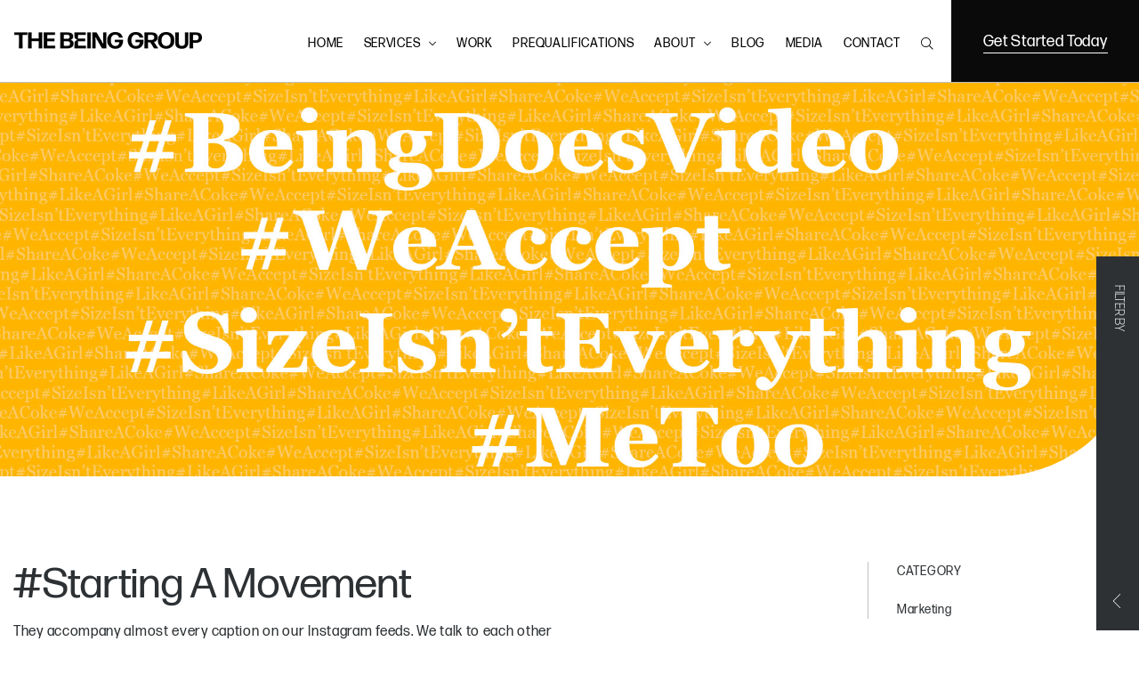

--- FILE ---
content_type: text/html; charset=UTF-8
request_url: https://thebeinggroup.com/blog/starting-a-movement/
body_size: 21449
content:
<!DOCTYPE html>
<html lang="en-US">
<head>
<meta charset="UTF-8" />
<meta name="viewport" content="width=device-width, user-scalable=no, initial-scale=1.0, maximum-scale=1.0, minimum-scale=1.0">
<link rel="profile" href="https://gmpg.org/xfn/11" />
<link rel="pingback" href="https://thebeinggroup.com/wp/xmlrpc.php" />
<meta name='robots' content='index, follow, max-image-preview:large, max-snippet:-1, max-video-preview:-1' />
<style>img:is([sizes="auto" i], [sizes^="auto," i]) { contain-intrinsic-size: 3000px 1500px }</style>
<!-- This site is optimized with the Yoast SEO plugin v24.4 - https://yoast.com/wordpress/plugins/seo/ -->
<title>#Starting A Movement - The Being Group</title>
<meta name="description" content="From a television ad or a billboard to a sweeping global movement, getting your message out there has evolved with the help of a little thing called a #." />
<link rel="canonical" href="https://thebeinggroup.com/blog/starting-a-movement/" />
<meta property="og:locale" content="en_US" />
<meta property="og:type" content="article" />
<meta property="og:title" content="#Starting A Movement - The Being Group" />
<meta property="og:description" content="From a television ad or a billboard to a sweeping global movement, getting your message out there has evolved with the help of a little thing called a #." />
<meta property="og:url" content="https://thebeinggroup.com/blog/starting-a-movement/" />
<meta property="og:site_name" content="The Being Group" />
<meta property="article:published_time" content="2018-06-03T22:41:48+00:00" />
<meta property="article:modified_time" content="2021-12-09T04:39:40+00:00" />
<meta property="og:image" content="https://thebeinggroup.com/app/uploads/2018/06/TheBeingGroup-BlogThumbnails-StartingaMovement.jpg" />
<meta property="og:image:width" content="700" />
<meta property="og:image:height" content="346" />
<meta property="og:image:type" content="image/jpeg" />
<meta name="author" content="being_admin" />
<meta name="twitter:card" content="summary_large_image" />
<meta name="twitter:label1" content="Written by" />
<meta name="twitter:data1" content="being_admin" />
<script type="application/ld+json" class="yoast-schema-graph">{"@context":"https://schema.org","@graph":[{"@type":"Article","@id":"https://thebeinggroup.com/blog/starting-a-movement/#article","isPartOf":{"@id":"https://thebeinggroup.com/blog/starting-a-movement/"},"author":{"name":"being_admin","@id":"https://thebeinggroup.com/#/schema/person/a9369cbd31cc70d9c89bbc133b519101"},"headline":"#Starting A Movement","datePublished":"2018-06-03T22:41:48+00:00","dateModified":"2021-12-09T04:39:40+00:00","mainEntityOfPage":{"@id":"https://thebeinggroup.com/blog/starting-a-movement/"},"wordCount":3,"publisher":{"@id":"https://thebeinggroup.com/#organization"},"image":{"@id":"https://thebeinggroup.com/blog/starting-a-movement/#primaryimage"},"thumbnailUrl":"https://thebeinggroup.com/app/uploads/2018/06/TheBeingGroup-BlogThumbnails-StartingaMovement.jpg","articleSection":["Marketing"],"inLanguage":"en-US"},{"@type":"WebPage","@id":"https://thebeinggroup.com/blog/starting-a-movement/","url":"https://thebeinggroup.com/blog/starting-a-movement/","name":"#Starting A Movement - The Being Group","isPartOf":{"@id":"https://thebeinggroup.com/#website"},"primaryImageOfPage":{"@id":"https://thebeinggroup.com/blog/starting-a-movement/#primaryimage"},"image":{"@id":"https://thebeinggroup.com/blog/starting-a-movement/#primaryimage"},"thumbnailUrl":"https://thebeinggroup.com/app/uploads/2018/06/TheBeingGroup-BlogThumbnails-StartingaMovement.jpg","datePublished":"2018-06-03T22:41:48+00:00","dateModified":"2021-12-09T04:39:40+00:00","description":"From a television ad or a billboard to a sweeping global movement, getting your message out there has evolved with the help of a little thing called a #.","breadcrumb":{"@id":"https://thebeinggroup.com/blog/starting-a-movement/#breadcrumb"},"inLanguage":"en-US","potentialAction":[{"@type":"ReadAction","target":["https://thebeinggroup.com/blog/starting-a-movement/"]}]},{"@type":"ImageObject","inLanguage":"en-US","@id":"https://thebeinggroup.com/blog/starting-a-movement/#primaryimage","url":"https://thebeinggroup.com/app/uploads/2018/06/TheBeingGroup-BlogThumbnails-StartingaMovement.jpg","contentUrl":"https://thebeinggroup.com/app/uploads/2018/06/TheBeingGroup-BlogThumbnails-StartingaMovement.jpg","width":700,"height":346},{"@type":"BreadcrumbList","@id":"https://thebeinggroup.com/blog/starting-a-movement/#breadcrumb","itemListElement":[{"@type":"ListItem","position":1,"name":"Home","item":"https://thebeinggroup.com/"},{"@type":"ListItem","position":2,"name":"#Starting A Movement"}]},{"@type":"WebSite","@id":"https://thebeinggroup.com/#website","url":"https://thebeinggroup.com/","name":"The Being Group","description":"Enabling Human Endeavour through Strategic and Creative Services","publisher":{"@id":"https://thebeinggroup.com/#organization"},"potentialAction":[{"@type":"SearchAction","target":{"@type":"EntryPoint","urlTemplate":"https://thebeinggroup.com/?s={search_term_string}"},"query-input":{"@type":"PropertyValueSpecification","valueRequired":true,"valueName":"search_term_string"}}],"inLanguage":"en-US"},{"@type":"Organization","@id":"https://thebeinggroup.com/#organization","name":"The Being Group","url":"https://thebeinggroup.com/","logo":{"@type":"ImageObject","inLanguage":"en-US","@id":"https://thebeinggroup.com/#/schema/logo/image/","url":"https://thebeinggroup.com/app/uploads/2021/03/TheBeingGroup-logo.png","contentUrl":"https://thebeinggroup.com/app/uploads/2021/03/TheBeingGroup-logo.png","width":512,"height":362,"caption":"The Being Group"},"image":{"@id":"https://thebeinggroup.com/#/schema/logo/image/"}},{"@type":"Person","@id":"https://thebeinggroup.com/#/schema/person/a9369cbd31cc70d9c89bbc133b519101","name":"being_admin","image":{"@type":"ImageObject","inLanguage":"en-US","@id":"https://thebeinggroup.com/#/schema/person/image/","url":"https://secure.gravatar.com/avatar/e9d7779758f267556c6a8629d5607c5f?s=96&d=identicon&r=g","contentUrl":"https://secure.gravatar.com/avatar/e9d7779758f267556c6a8629d5607c5f?s=96&d=identicon&r=g","caption":"being_admin"}}]}</script>
<!-- / Yoast SEO plugin. -->
<link rel='dns-prefetch' href='//js.hs-scripts.com' />
<link rel='dns-prefetch' href='//code.jquery.com' />
<link rel='stylesheet' id='sbi_styles-css' href='//thebeinggroup.com/app/cache/wpfc-minified/4qs9osg/40yxp.css' type='text/css' media='all' />
<link rel='stylesheet' id='wp-block-library-css' href='//thebeinggroup.com/app/cache/wpfc-minified/dvcwz80p/40yxp.css' type='text/css' media='all' />
<style id='classic-theme-styles-inline-css' type='text/css'>
/*! This file is auto-generated */
.wp-block-button__link{color:#fff;background-color:#32373c;border-radius:9999px;box-shadow:none;text-decoration:none;padding:calc(.667em + 2px) calc(1.333em + 2px);font-size:1.125em}.wp-block-file__button{background:#32373c;color:#fff;text-decoration:none}
</style>
<style id='global-styles-inline-css' type='text/css'>
:root{--wp--preset--aspect-ratio--square: 1;--wp--preset--aspect-ratio--4-3: 4/3;--wp--preset--aspect-ratio--3-4: 3/4;--wp--preset--aspect-ratio--3-2: 3/2;--wp--preset--aspect-ratio--2-3: 2/3;--wp--preset--aspect-ratio--16-9: 16/9;--wp--preset--aspect-ratio--9-16: 9/16;--wp--preset--color--black: #000000;--wp--preset--color--cyan-bluish-gray: #abb8c3;--wp--preset--color--white: #ffffff;--wp--preset--color--pale-pink: #f78da7;--wp--preset--color--vivid-red: #cf2e2e;--wp--preset--color--luminous-vivid-orange: #ff6900;--wp--preset--color--luminous-vivid-amber: #fcb900;--wp--preset--color--light-green-cyan: #7bdcb5;--wp--preset--color--vivid-green-cyan: #00d084;--wp--preset--color--pale-cyan-blue: #8ed1fc;--wp--preset--color--vivid-cyan-blue: #0693e3;--wp--preset--color--vivid-purple: #9b51e0;--wp--preset--gradient--vivid-cyan-blue-to-vivid-purple: linear-gradient(135deg,rgba(6,147,227,1) 0%,rgb(155,81,224) 100%);--wp--preset--gradient--light-green-cyan-to-vivid-green-cyan: linear-gradient(135deg,rgb(122,220,180) 0%,rgb(0,208,130) 100%);--wp--preset--gradient--luminous-vivid-amber-to-luminous-vivid-orange: linear-gradient(135deg,rgba(252,185,0,1) 0%,rgba(255,105,0,1) 100%);--wp--preset--gradient--luminous-vivid-orange-to-vivid-red: linear-gradient(135deg,rgba(255,105,0,1) 0%,rgb(207,46,46) 100%);--wp--preset--gradient--very-light-gray-to-cyan-bluish-gray: linear-gradient(135deg,rgb(238,238,238) 0%,rgb(169,184,195) 100%);--wp--preset--gradient--cool-to-warm-spectrum: linear-gradient(135deg,rgb(74,234,220) 0%,rgb(151,120,209) 20%,rgb(207,42,186) 40%,rgb(238,44,130) 60%,rgb(251,105,98) 80%,rgb(254,248,76) 100%);--wp--preset--gradient--blush-light-purple: linear-gradient(135deg,rgb(255,206,236) 0%,rgb(152,150,240) 100%);--wp--preset--gradient--blush-bordeaux: linear-gradient(135deg,rgb(254,205,165) 0%,rgb(254,45,45) 50%,rgb(107,0,62) 100%);--wp--preset--gradient--luminous-dusk: linear-gradient(135deg,rgb(255,203,112) 0%,rgb(199,81,192) 50%,rgb(65,88,208) 100%);--wp--preset--gradient--pale-ocean: linear-gradient(135deg,rgb(255,245,203) 0%,rgb(182,227,212) 50%,rgb(51,167,181) 100%);--wp--preset--gradient--electric-grass: linear-gradient(135deg,rgb(202,248,128) 0%,rgb(113,206,126) 100%);--wp--preset--gradient--midnight: linear-gradient(135deg,rgb(2,3,129) 0%,rgb(40,116,252) 100%);--wp--preset--font-size--small: 13px;--wp--preset--font-size--medium: 20px;--wp--preset--font-size--large: 36px;--wp--preset--font-size--x-large: 42px;--wp--preset--spacing--20: 0.44rem;--wp--preset--spacing--30: 0.67rem;--wp--preset--spacing--40: 1rem;--wp--preset--spacing--50: 1.5rem;--wp--preset--spacing--60: 2.25rem;--wp--preset--spacing--70: 3.38rem;--wp--preset--spacing--80: 5.06rem;--wp--preset--shadow--natural: 6px 6px 9px rgba(0, 0, 0, 0.2);--wp--preset--shadow--deep: 12px 12px 50px rgba(0, 0, 0, 0.4);--wp--preset--shadow--sharp: 6px 6px 0px rgba(0, 0, 0, 0.2);--wp--preset--shadow--outlined: 6px 6px 0px -3px rgba(255, 255, 255, 1), 6px 6px rgba(0, 0, 0, 1);--wp--preset--shadow--crisp: 6px 6px 0px rgba(0, 0, 0, 1);}:where(.is-layout-flex){gap: 0.5em;}:where(.is-layout-grid){gap: 0.5em;}body .is-layout-flex{display: flex;}.is-layout-flex{flex-wrap: wrap;align-items: center;}.is-layout-flex > :is(*, div){margin: 0;}body .is-layout-grid{display: grid;}.is-layout-grid > :is(*, div){margin: 0;}:where(.wp-block-columns.is-layout-flex){gap: 2em;}:where(.wp-block-columns.is-layout-grid){gap: 2em;}:where(.wp-block-post-template.is-layout-flex){gap: 1.25em;}:where(.wp-block-post-template.is-layout-grid){gap: 1.25em;}.has-black-color{color: var(--wp--preset--color--black) !important;}.has-cyan-bluish-gray-color{color: var(--wp--preset--color--cyan-bluish-gray) !important;}.has-white-color{color: var(--wp--preset--color--white) !important;}.has-pale-pink-color{color: var(--wp--preset--color--pale-pink) !important;}.has-vivid-red-color{color: var(--wp--preset--color--vivid-red) !important;}.has-luminous-vivid-orange-color{color: var(--wp--preset--color--luminous-vivid-orange) !important;}.has-luminous-vivid-amber-color{color: var(--wp--preset--color--luminous-vivid-amber) !important;}.has-light-green-cyan-color{color: var(--wp--preset--color--light-green-cyan) !important;}.has-vivid-green-cyan-color{color: var(--wp--preset--color--vivid-green-cyan) !important;}.has-pale-cyan-blue-color{color: var(--wp--preset--color--pale-cyan-blue) !important;}.has-vivid-cyan-blue-color{color: var(--wp--preset--color--vivid-cyan-blue) !important;}.has-vivid-purple-color{color: var(--wp--preset--color--vivid-purple) !important;}.has-black-background-color{background-color: var(--wp--preset--color--black) !important;}.has-cyan-bluish-gray-background-color{background-color: var(--wp--preset--color--cyan-bluish-gray) !important;}.has-white-background-color{background-color: var(--wp--preset--color--white) !important;}.has-pale-pink-background-color{background-color: var(--wp--preset--color--pale-pink) !important;}.has-vivid-red-background-color{background-color: var(--wp--preset--color--vivid-red) !important;}.has-luminous-vivid-orange-background-color{background-color: var(--wp--preset--color--luminous-vivid-orange) !important;}.has-luminous-vivid-amber-background-color{background-color: var(--wp--preset--color--luminous-vivid-amber) !important;}.has-light-green-cyan-background-color{background-color: var(--wp--preset--color--light-green-cyan) !important;}.has-vivid-green-cyan-background-color{background-color: var(--wp--preset--color--vivid-green-cyan) !important;}.has-pale-cyan-blue-background-color{background-color: var(--wp--preset--color--pale-cyan-blue) !important;}.has-vivid-cyan-blue-background-color{background-color: var(--wp--preset--color--vivid-cyan-blue) !important;}.has-vivid-purple-background-color{background-color: var(--wp--preset--color--vivid-purple) !important;}.has-black-border-color{border-color: var(--wp--preset--color--black) !important;}.has-cyan-bluish-gray-border-color{border-color: var(--wp--preset--color--cyan-bluish-gray) !important;}.has-white-border-color{border-color: var(--wp--preset--color--white) !important;}.has-pale-pink-border-color{border-color: var(--wp--preset--color--pale-pink) !important;}.has-vivid-red-border-color{border-color: var(--wp--preset--color--vivid-red) !important;}.has-luminous-vivid-orange-border-color{border-color: var(--wp--preset--color--luminous-vivid-orange) !important;}.has-luminous-vivid-amber-border-color{border-color: var(--wp--preset--color--luminous-vivid-amber) !important;}.has-light-green-cyan-border-color{border-color: var(--wp--preset--color--light-green-cyan) !important;}.has-vivid-green-cyan-border-color{border-color: var(--wp--preset--color--vivid-green-cyan) !important;}.has-pale-cyan-blue-border-color{border-color: var(--wp--preset--color--pale-cyan-blue) !important;}.has-vivid-cyan-blue-border-color{border-color: var(--wp--preset--color--vivid-cyan-blue) !important;}.has-vivid-purple-border-color{border-color: var(--wp--preset--color--vivid-purple) !important;}.has-vivid-cyan-blue-to-vivid-purple-gradient-background{background: var(--wp--preset--gradient--vivid-cyan-blue-to-vivid-purple) !important;}.has-light-green-cyan-to-vivid-green-cyan-gradient-background{background: var(--wp--preset--gradient--light-green-cyan-to-vivid-green-cyan) !important;}.has-luminous-vivid-amber-to-luminous-vivid-orange-gradient-background{background: var(--wp--preset--gradient--luminous-vivid-amber-to-luminous-vivid-orange) !important;}.has-luminous-vivid-orange-to-vivid-red-gradient-background{background: var(--wp--preset--gradient--luminous-vivid-orange-to-vivid-red) !important;}.has-very-light-gray-to-cyan-bluish-gray-gradient-background{background: var(--wp--preset--gradient--very-light-gray-to-cyan-bluish-gray) !important;}.has-cool-to-warm-spectrum-gradient-background{background: var(--wp--preset--gradient--cool-to-warm-spectrum) !important;}.has-blush-light-purple-gradient-background{background: var(--wp--preset--gradient--blush-light-purple) !important;}.has-blush-bordeaux-gradient-background{background: var(--wp--preset--gradient--blush-bordeaux) !important;}.has-luminous-dusk-gradient-background{background: var(--wp--preset--gradient--luminous-dusk) !important;}.has-pale-ocean-gradient-background{background: var(--wp--preset--gradient--pale-ocean) !important;}.has-electric-grass-gradient-background{background: var(--wp--preset--gradient--electric-grass) !important;}.has-midnight-gradient-background{background: var(--wp--preset--gradient--midnight) !important;}.has-small-font-size{font-size: var(--wp--preset--font-size--small) !important;}.has-medium-font-size{font-size: var(--wp--preset--font-size--medium) !important;}.has-large-font-size{font-size: var(--wp--preset--font-size--large) !important;}.has-x-large-font-size{font-size: var(--wp--preset--font-size--x-large) !important;}
:where(.wp-block-post-template.is-layout-flex){gap: 1.25em;}:where(.wp-block-post-template.is-layout-grid){gap: 1.25em;}
:where(.wp-block-columns.is-layout-flex){gap: 2em;}:where(.wp-block-columns.is-layout-grid){gap: 2em;}
:root :where(.wp-block-pullquote){font-size: 1.5em;line-height: 1.6;}
</style>
<link rel='stylesheet' id='contact-form-7-css' href='//thebeinggroup.com/app/cache/wpfc-minified/8lyj34zn/40yxp.css' type='text/css' media='all' />
<link rel='stylesheet' id='gdpr-css' href='//thebeinggroup.com/app/cache/wpfc-minified/d38ul4p1/40yxp.css' type='text/css' media='all' />
<link rel='stylesheet' id='wppopups-base-css' href='//thebeinggroup.com/app/cache/wpfc-minified/du8nqdtb/40yxp.css' type='text/css' media='all' />
<link rel='stylesheet' id='style-css' href='//thebeinggroup.com/app/cache/wpfc-minified/8ue7el6p/40yxp.css' type='text/css' media='all' />
<link rel='stylesheet' id='motion-ui-css' href='//thebeinggroup.com/app/cache/wpfc-minified/f56pwy1z/40yxp.css' type='text/css' media='all' />
<script type="text/javascript" src="https://code.jquery.com/jquery-3.3.1.min.js" id="jquery-js"></script>
<script type="text/javascript" id="gdpr-js-extra">
/* <![CDATA[ */
var GDPR = {"ajaxurl":"https:\/\/thebeinggroup.com\/wp\/wp-admin\/admin-ajax.php","logouturl":"","i18n":{"aborting":"Aborting","logging_out":"You are being logged out.","continue":"Continue","cancel":"Cancel","ok":"OK","close_account":"Close your account?","close_account_warning":"Your account will be closed and all data will be permanently deleted and cannot be recovered. Are you sure?","are_you_sure":"Are you sure?","policy_disagree":"By disagreeing you will no longer have access to our site and will be logged out."},"is_user_logged_in":"","refresh":"1"};
/* ]]> */
</script>
<script src='//thebeinggroup.com/app/cache/wpfc-minified/o9i1zos/40yxp.js' type="text/javascript"></script>
<!-- <script type="text/javascript" src="https://thebeinggroup.com/app/plugins/gdpr/dist/js/public.js?ver=2.1.2" id="gdpr-js"></script> -->
<!-- <script type="text/javascript" src="https://thebeinggroup.com/app/themes/beingagency/js/inc/email_signature.js?ver=1599523341-1.0.4" id="email-signature-js-js"></script> -->
<!-- <script type="text/javascript" src="https://thebeinggroup.com/app/themes/beingagency/js/inc/lazyload.min.js?ver=6.7.2" id="lazyload-js-js"></script> -->
<script type="text/javascript" id="app-js-js-extra">
/* <![CDATA[ */
var ajax_object = {"ajax_url":"https:\/\/thebeinggroup.com\/wp\/wp-admin\/admin-ajax.php"};
/* ]]> */
</script>
<script src='//thebeinggroup.com/app/cache/wpfc-minified/l8p7yeek/40yxp.js' type="text/javascript"></script>
<!-- <script type="text/javascript" src="https://thebeinggroup.com/app/themes/beingagency/js/inc/app.js?ver=1738709701-1.0.12" id="app-js-js"></script> -->
<link rel="https://api.w.org/" href="https://thebeinggroup.com/wp-json/" /><link rel="alternate" title="JSON" type="application/json" href="https://thebeinggroup.com/wp-json/wp/v2/posts/1112" /><link rel="EditURI" type="application/rsd+xml" title="RSD" href="https://thebeinggroup.com/wp/xmlrpc.php?rsd" />
<meta name="generator" content="WordPress 6.7.2" />
<link rel='shortlink' href='https://thebeinggroup.com/?p=1112' />
<link rel="alternate" title="oEmbed (JSON)" type="application/json+oembed" href="https://thebeinggroup.com/wp-json/oembed/1.0/embed?url=https%3A%2F%2Fthebeinggroup.com%2Fblog%2Fstarting-a-movement%2F" />
<link rel="alternate" title="oEmbed (XML)" type="text/xml+oembed" href="https://thebeinggroup.com/wp-json/oembed/1.0/embed?url=https%3A%2F%2Fthebeinggroup.com%2Fblog%2Fstarting-a-movement%2F&#038;format=xml" />
<!-- DO NOT COPY THIS SNIPPET! Start of Page Analytics Tracking for HubSpot WordPress plugin v11.1.82-->
<script class="hsq-set-content-id" data-content-id="blog-post">
var _hsq = _hsq || [];
_hsq.push(["setContentType", "blog-post"]);
</script>
<!-- DO NOT COPY THIS SNIPPET! End of Page Analytics Tracking for HubSpot WordPress plugin -->
<!-- Instagram Feed CSS -->
<style type="text/css">
#sb_instagram #sbi_images {
padding: 0;
}
</style>
<!-- Facebook Pixel Code -->
<script>
!function(f,b,e,v,n,t,s)
{if(f.fbq)return;n=f.fbq=function(){n.callMethod?
n.callMethod.apply(n,arguments):n.queue.push(arguments)};
if(!f._fbq)f._fbq=n;n.push=n;n.loaded=!0;n.version='2.0';
n.queue=[];t=b.createElement(e);t.async=!0;
t.src=v;s=b.getElementsByTagName(e)[0];
s.parentNode.insertBefore(t,s)}(window,document,'script',
'https://connect.facebook.net/en_US/fbevents.js');
fbq('init', '146707259374501');
fbq('track', 'PageView');
</script>
<noscript>
<img height="1" width="1" src="https://www.facebook.com/tr?id=146707259374501&ev=PageView&noscript=1"/>
</noscript>
<!-- End Facebook Pixel Code -->
<script type="text/javascript" src="https://platform-api.sharethis.com/js/sharethis.js#property=67a3fa403093bd0013c1832c&product=inline-share-buttons&source=platform" async="async"></script><style type="text/css" id="spu-css-22067" class="spu-css">		#spu-bg-22067 {
background-color: rgba(0,0,0,0.5);
}
#spu-22067 .spu-close {
font-size: 30px;
color: #666;
text-shadow: 0 1px 0 #000;
}
#spu-22067 .spu-close:hover {
color: #000;
}
#spu-22067 {
background-color: rgb(255, 255, 255);
max-width: 700px;
border-radius: 0px;
height: auto;
box-shadow:  0px 0px 0px 0px #ccc;
}
#spu-22067 .spu-container {
padding: 40px;
height: calc(100% - 0px);
}
</style>
<style type="text/css" id="spu-css-23471" class="spu-css">		#spu-bg-23471 {
background-color: rgba(0,0,0,0.5);
}
#spu-23471 .spu-close {
font-size: 30px;
color: #666;
text-shadow: 0 1px 0 #000;
}
#spu-23471 .spu-close:hover {
color: #000;
}
#spu-23471 {
background-color: rgb(255, 255, 255);
max-width: 700px;
border-radius: 0px;
height: auto;
box-shadow:  0px 0px 0px 0px #ccc;
}
#spu-23471 .spu-container {
padding: 40px;
height: calc(100% - 0px);
}
</style>
<style type="text/css" id="spu-css-23751" class="spu-css">		#spu-bg-23751 {
background-color: rgba(0,0,0,0.5);
}
#spu-23751 .spu-close {
font-size: 30px;
color: #666;
text-shadow: 0 1px 0 #000;
}
#spu-23751 .spu-close:hover {
color: #000;
}
#spu-23751 {
background-color: rgb(255, 255, 255);
max-width: 700px;
border-radius: 0px;
height: auto;
box-shadow:  0px 0px 0px 0px #ccc;
}
#spu-23751 .spu-container {
padding: 40px;
height: calc(100% - 0px);
}
</style>
<link rel="icon" href="https://thebeinggroup.com/app/uploads/2021/03/cropped-favicon-1-32x32.png" sizes="32x32" />
<link rel="icon" href="https://thebeinggroup.com/app/uploads/2021/03/cropped-favicon-1-192x192.png" sizes="192x192" />
<link rel="apple-touch-icon" href="https://thebeinggroup.com/app/uploads/2021/03/cropped-favicon-1-180x180.png" />
<meta name="msapplication-TileImage" content="https://thebeinggroup.com/app/uploads/2021/03/cropped-favicon-1-270x270.png" />
<style type="text/css" id="wp-custom-css">
video:focus,
video:active {
outline:none;
box-shadow:none;
}
body.home header .general-cta {
display:none;
}
section.home-hero-vid .responsive-embed.iframe {
padding-bottom: 36.99% !important;
}
section.story-vid .responsive-embed.iframe {
padding-bottom: 46.88% !important;
}
section.about-hero-vid .responsive-embed.iframe {
padding-bottom: 39.45% !important;
}
section.vid-56-37 .responsive-embed.iframe {
padding-bottom: 56.37% !important;
}
.position-relative {
position: relative;
}
section#hitachi-video-1 .responsive-embed,
section#hitachi-video-2 .responsive-embed,
section#hitachi-video-3 .responsive-embed,
section#hitachi-video-4 .responsive-embed {
padding-bottom: 41.67% !important;
}
section#ampol-vid-1 .responsive-embed {
padding-bottom: 42.4% !important;
}
.btl-2022 .responsive-embed {
padding-bottom: 56.3% !important;
}
#guzman-1 .single-featured-column .inner-wrapper .header {
min-height: 0 !important;
}
body.page-id-16187 footer .form-column {
display: none;
}
body.page-id-16187 footer .socials-column .social-links {
border-right: none;
}
.landing-form ul li.services-list, .form-popup ul li.services-list,
.landing-form ul li.acceptance {
width: 100%;
}
section.flexible-full-width-video .video-wrapper .responsive-embed.iframe {
background-color: #000000;
}
/* temp css */
.sticky-widget.desktop .sticky-widget-inner-wrapper .inner-wrapper.right-part nav ul li a,
.sticky-widget.mobile .sticky-widget-inner-wrapper .inner-wrapper.right-part nav ul li a {
font-size: 1.5rem;
}
.sticky-widget.desktop {
height: 410px;
}
section.flexible-full-width-video .video-wrapper .responsive-embed.thumbnail .placeholder-wrapper .placeholder-play-button button svg path {
fill: #0D6277;
}
.card #post-18962 .corner-tab,
.card #post-19360 .corner-tab {
display:none;
}
section.flexible-blog-posts-grid.style-two .grid-posts-row .featured-image {
height: auto !important;
}
main section.flexible-text.no-strike a:before {
background: none;
}
table.table-border {
border-collapse: collapse;
border: 1px solid black;
}
table.table-border tr,
table.table-border td {
border: 1px solid black;
padding-top: 20px;
padding-right: 22px;
padding-bottom: 20px;
padding-left: 15px;
}
.wpcf7-spinner {
vertical-align: middle;
}
.pt-7 {
padding-top: 7rem !important;
}
.branding-and-design-agency {
top: 15rem !important;
left: 28rem !important;
}
.strategic-consultancy {
top: 30rem !important;
left: 27rem !important;
}
.video-production {
top: 13rem !important;
left: 36rem !important;
}
.learning-dev {
top: 20rem !important;
left: 28rem !important;
}
.mareketing-advertise {
top: 20rem !important;
left: 27rem !important;
}
.web-ux {
top: 18rem !important;
left: 27rem !important;
}
.about-page .video-wrapper .responsive-embed iframe, .normal-scale .video-wrapper .responsive-embed iframe  {
transform: scale(1) !important;
}
.m-auto {
margin: auto;
}
.align-top {
vertical-align: top;
}
/* to be updated on nexxt deployment */
footer section.top-footer .sydney-column {
border-right: none !important;
}
section.flexible-full-width-hero-image .hero-image-wrapper .custom-image-wrapper {
position: relative;
height: 100%;
}
.page-id-853 section.flexible-full-width-hero-image .hero-image-wrapper img {
object-position: top;
}		</style>
</head>
<!-- Global site tag (gtag.js) - Google Analytics -->
<script async src="https://www.googletagmanager.com/gtag/js?id=UA-132981807-3"></script>
<script>
window.dataLayer = window.dataLayer || [];
function gtag(){dataLayer.push(arguments);}
gtag('js', new Date());
gtag('config', 'UA-132981807-3');
</script>
<!-- Google Tag Manager -->
<script>(function(w,d,s,l,i){w[l]=w[l]||[];w[l].push({'gtm.start':
new Date().getTime(),event:'gtm.js'});var f=d.getElementsByTagName(s)[0],
j=d.createElement(s),dl=l!='dataLayer'?'&l='+l:'';j.async=true;j.src=
'https://www.googletagmanager.com/gtm.js?id='+i+dl;f.parentNode.insertBefore(j,f);
})(window,document,'script','dataLayer','GTM-5KJC5WK');</script>
<!-- End Google Tag Manager -->
<body class="post-template-default single single-post postid-1112 single-format-standard ">
<!-- Google Tag Manager (noscript) -->
<noscript><iframe src="https://www.googletagmanager.com/ns.html?id=GTM-5KJC5WK"
height="0" width="0" style="display:none;visibility:hidden"></iframe></noscript>
<!-- End Google Tag Manager (noscript) --><header class="classic-header desktop-header">
<div class="grid-container full">
<div class="grid-x">
<div class="cell small-4 medium-2 large-2">
<div class="logo">
<div class="logo-inner">
<a href="https://thebeinggroup.com" title="The Being Group" alt="The Being Group">
<img class="is-black" src="https://thebeinggroup.com/app/uploads/2021/03/beinggroup_email_logo-v2.png" />
<img class="is-white" src="https://thebeinggroup.com/app/uploads/2023/03/The-BEING-Group_Logo_white.png" />
</a>
</div>
</div>
</div>
<div class="cell small-8 medium-8 large-8 desktop-navigation">
<nav>
<ul class="menu"><li id="menu-item-25108" class="menu-item menu-item-type-post_type menu-item-object-page menu-item-home menu-item-25108"><a href="https://thebeinggroup.com/">Home</a></li>
<li id="menu-item-26059" class="menu-item menu-item-type-custom menu-item-object-custom menu-item-has-children menu-item-26059"><a href="#">Services</a>
<ul class="sub-menu">
<li id="menu-item-26037" class="menu-item menu-item-type-post_type menu-item-object-page menu-item-26037"><a href="https://thebeinggroup.com/services/being-strategy/">Being Strategy</a></li>
<li id="menu-item-26040" class="menu-item menu-item-type-post_type menu-item-object-page menu-item-26040"><a href="https://thebeinggroup.com/services/being-agency/">Being Agency</a></li>
<li id="menu-item-26041" class="menu-item menu-item-type-post_type menu-item-object-page menu-item-26041"><a href="https://thebeinggroup.com/services/being-learning/">Being Learning</a></li>
</ul>
</li>
<li id="menu-item-7444" class="menu-item menu-item-type-post_type menu-item-object-page menu-item-7444"><a href="https://thebeinggroup.com/work/">Work</a></li>
<li id="menu-item-8912" class="menu-item menu-item-type-post_type menu-item-object-page menu-item-8912"><a href="https://thebeinggroup.com/prequalifications/">Prequalifications</a></li>
<li id="menu-item-7439" class="menu-item menu-item-type-post_type menu-item-object-page menu-item-has-children menu-item-7439"><a href="https://thebeinggroup.com/about/">About</a>
<ul class="sub-menu">
<li id="menu-item-15837" class="mob-show menu-item menu-item-type-post_type menu-item-object-page menu-item-15837"><a href="https://thebeinggroup.com/about/">About</a></li>
<li id="menu-item-14744" class="menu-item menu-item-type-post_type menu-item-object-page menu-item-14744"><a href="https://thebeinggroup.com/about/testimonials/">Testimonials</a></li>
<li id="menu-item-14746" class="menu-item menu-item-type-custom menu-item-object-custom menu-item-14746"><a href="/about/#team">Meet our team</a></li>
<li id="menu-item-14747" class="menu-item menu-item-type-custom menu-item-object-custom menu-item-14747"><a href="/about/#awards">Awards + Memberships</a></li>
<li id="menu-item-14743" class="menu-item menu-item-type-post_type menu-item-object-page menu-item-14743"><a href="https://thebeinggroup.com/about/join-us/">Join Us</a></li>
</ul>
</li>
<li id="menu-item-7437" class="menu-item menu-item-type-post_type menu-item-object-page menu-item-7437"><a href="https://thebeinggroup.com/blog/">Blog</a></li>
<li id="menu-item-7438" class="menu-item menu-item-type-post_type menu-item-object-page menu-item-7438"><a href="https://thebeinggroup.com/media/">Media</a></li>
<li id="menu-item-5158" class="menu-item menu-item-type-post_type menu-item-object-page menu-item-5158"><a href="https://thebeinggroup.com/contact/">Contact</a></li>
<li id="menu-item-10822" class="show-search menu-item menu-item-type-custom menu-item-object-custom menu-item-10822"><a href="#"><i style="padding-left:1px;" class="fal fa-search"></i> <span class="text">Search</span></a></li>
</ul>                    </nav>
</div>
<div class="cell small-2 medium-2 large-2 get-started">
<div class="get-started-wrapper">
<a href="/contact/">Get Started Today</a>
</div>
</div>
</div>
</div>
<div class="header-search">
<div class="search-wrap">
<div class="hamburger hamburger--squeeze js-hamburger is-active">
<div class="hamburger-box">
<div class="hamburger-inner"></div>
</div>
</div>
<form role="search" method="get" class="searchform" action="/">
<div>
<div class="search-grp"><input type="text" placeholder="Search website" value="" name="s" id="s">
<input type="submit" id="searchsubmit" value="Search"></div>
<div class="search-filter">
<div class="filter-title"><span>Filter by</span></div>
<div class="row">
<div class="column">
<div class="cat-type">Business</div>
<div class="sub-cat-wrap">
<ul class="sub-cat-type">
<li><input id="business" name="projects_categories" type="radio" value="business"><label for="business">All</label><span class="item-separator">/</span></li>
<li><input id="full-service" name="projects_categories" type="radio" value="full-service"><label for="full-service">Full Service                                                    </label><span class="item-separator">/</span></li>
<li><input id="learning" name="projects_categories" type="radio" value="learning"><label for="learning">Learning                                                    </label><span class="item-separator">/</span></li>
<li><input id="marketing" name="projects_categories" type="radio" value="marketing"><label for="marketing">Marketing                                                    </label><span class="item-separator">/</span></li>
<li><input id="communication" name="projects_categories" type="radio" value="communication"><label for="communication">Communication                                                    </label><span class="item-separator">/</span></li>
<li><input id="design" name="projects_categories" type="radio" value="design"><label for="design">Design                                                    </label><span class="item-separator">/</span></li>
<li><input id="digital-marketing" name="projects_categories" type="radio" value="digital-marketing"><label for="digital-marketing">Digital Marketing                                                    </label><span class="item-separator">/</span></li>
<li><input id="branding" name="projects_categories" type="radio" value="branding"><label for="branding">Branding                                                    </label><span class="item-separator">/</span></li>
<li><input id="strategy" name="projects_categories" type="radio" value="strategy"><label for="strategy">Strategy                                                    </label><span class="item-separator">/</span></li>
<li><input id="video-and-photography" name="projects_categories" type="radio" value="video-and-photography"><label for="video-and-photography">Video, Photography + Audio                                                    </label><span class="item-separator">/</span></li>
<li><input id="websites" name="projects_categories" type="radio" value="websites"><label for="websites">Websites                                                    </label><span class="item-separator">/</span></li>
</ul>
</div>
</div>
<div class="column">
<div class="cat-type">Government</div>
<div class="sub-cat-wrap">
<ul class="sub-cat-type">
<li><input id="government" name="projects_categories" type="radio" value="government"><label for="government">All</label><span class="item-separator">/</span></li>
<li><input id="full-service-government" name="projects_categories" type="radio" value="full-service-government"><label for="full-service-government">Full Service                                                    </label><span class="item-separator">/</span></li>
<li><input id="learning-government" name="projects_categories" type="radio" value="learning-government"><label for="learning-government">Learning                                                    </label><span class="item-separator">/</span></li>
<li><input id="marketing-government" name="projects_categories" type="radio" value="marketing-government"><label for="marketing-government">Marketing                                                    </label><span class="item-separator">/</span></li>
<li><input id="communication-government" name="projects_categories" type="radio" value="communication-government"><label for="communication-government">Communication                                                    </label><span class="item-separator">/</span></li>
<li><input id="design-government" name="projects_categories" type="radio" value="design-government"><label for="design-government">Design                                                    </label><span class="item-separator">/</span></li>
<li><input id="digital-marketing-government" name="projects_categories" type="radio" value="digital-marketing-government"><label for="digital-marketing-government">Digital Marketing                                                    </label><span class="item-separator">/</span></li>
<li><input id="branding-government" name="projects_categories" type="radio" value="branding-government"><label for="branding-government">Branding                                                    </label><span class="item-separator">/</span></li>
<li><input id="strategy-government" name="projects_categories" type="radio" value="strategy-government"><label for="strategy-government">Strategy                                                    </label><span class="item-separator">/</span></li>
<li><input id="video-and-photography-government" name="projects_categories" type="radio" value="video-and-photography-government"><label for="video-and-photography-government">Video, Photography + Audio                                                    </label><span class="item-separator">/</span></li>
<li><input id="websites-government" name="projects_categories" type="radio" value="websites-government"><label for="websites-government">Websites                                                    </label><span class="item-separator">/</span></li>
</ul>
</div>
</div>
<div class="column">
<div class="cat-type">Sector</div>
<div class="sub-cat-wrap">
<ul class="sub-cat-type">
<li><input id="sector" name="projects_categories" type="radio" value="sector"><label for="sector">All</label><span class="item-separator">/</span></li>
<li><input id="business-services" name="projects_categories" type="radio" value="business-services"><label for="business-services">Business Services                                                    </label><span class="item-separator">/</span></li>
<li><input id="construction-property" name="projects_categories" type="radio" value="construction-property"><label for="construction-property">Construction + Property                                                    </label><span class="item-separator">/</span></li>
<li><input id="ecommerce" name="projects_categories" type="radio" value="ecommerce"><label for="ecommerce">Ecommerce                                                    </label><span class="item-separator">/</span></li>
<li><input id="education" name="projects_categories" type="radio" value="education"><label for="education">Education                                                    </label><span class="item-separator">/</span></li>
<li><input id="entertainment" name="projects_categories" type="radio" value="entertainment"><label for="entertainment">Entertainment                                                    </label><span class="item-separator">/</span></li>
<li><input id="fitness" name="projects_categories" type="radio" value="fitness"><label for="fitness">Fitness                                                    </label><span class="item-separator">/</span></li>
<li><input id="government-services" name="projects_categories" type="radio" value="government-services"><label for="government-services">Government Services                                                    </label><span class="item-separator">/</span></li>
<li><input id="health" name="projects_categories" type="radio" value="health"><label for="health">Health                                                    </label><span class="item-separator">/</span></li>
<li><input id="hospitality" name="projects_categories" type="radio" value="hospitality"><label for="hospitality">Hospitality                                                    </label><span class="item-separator">/</span></li>
<li><input id="not-for-profit" name="projects_categories" type="radio" value="not-for-profit"><label for="not-for-profit">Not For Profit                                                    </label><span class="item-separator">/</span></li>
<li><input id="retail" name="projects_categories" type="radio" value="retail"><label for="retail">Retail                                                    </label><span class="item-separator">/</span></li>
<li><input id="technology" name="projects_categories" type="radio" value="technology"><label for="technology">Technology                                                    </label><span class="item-separator">/</span></li>
</ul>
</div>
</div>
</div>
</div>
</div>
</form>
</div>
</div>    </header>
<header class="classic-header header-mobile fixed">
<div class="grid-container">
<div class="grid-x grid-margin-x">
<div class="cell small-10 left-part">
<div class="logo">
<div class="logo-inner">
<a href="https://thebeinggroup.com" title="The Being Group" alt="The Being Group">
<img class="is-black" src="https://thebeinggroup.com/app/uploads/2021/03/beinggroup_email_logo-v2.png" />
<img class="is-white" src="https://thebeinggroup.com/app/uploads/2023/03/The-BEING-Group_Logo_white.png" />
</a>
</div>
</div>
</div>
<div class="cell small-2 right-part">
<div class="m-menu hamburger hamburger--squeeze js-hamburger">
<div class="hamburger-box">
<div class="hamburger-inner"></div>
</div>
</div>
</div>
</div>
</div>
<div class="header-search">
<div class="search-wrap">
<div class="hamburger hamburger--squeeze js-hamburger is-active">
<div class="hamburger-box">
<div class="hamburger-inner"></div>
</div>
</div>
<form role="search" method="get" class="searchform" action="/">
<div>
<div class="search-grp"><input type="text" placeholder="Search website" value="" name="s" id="m-s">
<input type="submit" id="m-searchsubmit" value="Search"></div>
<div class="search-filter">
<div class="filter-title"><span>Filter by</span></div>
<div class="row">
<div class="column">
<div class="cat-type">Business</div>
<div class="sub-cat-wrap">
<ul class="sub-cat-type">
<li><input id="m-business" name="projects_categories" type="radio" value="business"><label for="m-business">All</label><span class="item-separator">/</span></li>
<li><input id="m-full-service" name="projects_categories" type="radio" value="full-service"><label for="m-full-service">Full Service                                                    </label><span class="item-separator">/</span></li>
<li><input id="m-learning" name="projects_categories" type="radio" value="learning"><label for="m-learning">Learning                                                    </label><span class="item-separator">/</span></li>
<li><input id="m-marketing" name="projects_categories" type="radio" value="marketing"><label for="m-marketing">Marketing                                                    </label><span class="item-separator">/</span></li>
<li><input id="m-communication" name="projects_categories" type="radio" value="communication"><label for="m-communication">Communication                                                    </label><span class="item-separator">/</span></li>
<li><input id="m-design" name="projects_categories" type="radio" value="design"><label for="m-design">Design                                                    </label><span class="item-separator">/</span></li>
<li><input id="m-digital-marketing" name="projects_categories" type="radio" value="digital-marketing"><label for="m-digital-marketing">Digital Marketing                                                    </label><span class="item-separator">/</span></li>
<li><input id="m-branding" name="projects_categories" type="radio" value="branding"><label for="m-branding">Branding                                                    </label><span class="item-separator">/</span></li>
<li><input id="m-strategy" name="projects_categories" type="radio" value="strategy"><label for="m-strategy">Strategy                                                    </label><span class="item-separator">/</span></li>
<li><input id="m-video-and-photography" name="projects_categories" type="radio" value="video-and-photography"><label for="m-video-and-photography">Video, Photography + Audio                                                    </label><span class="item-separator">/</span></li>
<li><input id="m-websites" name="projects_categories" type="radio" value="websites"><label for="m-websites">Websites                                                    </label><span class="item-separator">/</span></li>
</ul>
</div>
</div>
<div class="column">
<div class="cat-type">Government</div>
<div class="sub-cat-wrap">
<ul class="sub-cat-type">
<li><input id="m-government" name="projects_categories" type="radio" value="government"><label for="m-government">All</label><span class="item-separator">/</span></li>
<li><input id="m-full-service-government" name="projects_categories" type="radio" value="full-service-government"><label for="m-full-service-government">Full Service                                                    </label><span class="item-separator">/</span></li>
<li><input id="m-learning-government" name="projects_categories" type="radio" value="learning-government"><label for="m-learning-government">Learning                                                    </label><span class="item-separator">/</span></li>
<li><input id="m-marketing-government" name="projects_categories" type="radio" value="marketing-government"><label for="m-marketing-government">Marketing                                                    </label><span class="item-separator">/</span></li>
<li><input id="m-communication-government" name="projects_categories" type="radio" value="communication-government"><label for="m-communication-government">Communication                                                    </label><span class="item-separator">/</span></li>
<li><input id="m-design-government" name="projects_categories" type="radio" value="design-government"><label for="m-design-government">Design                                                    </label><span class="item-separator">/</span></li>
<li><input id="m-digital-marketing-government" name="projects_categories" type="radio" value="digital-marketing-government"><label for="m-digital-marketing-government">Digital Marketing                                                    </label><span class="item-separator">/</span></li>
<li><input id="m-branding-government" name="projects_categories" type="radio" value="branding-government"><label for="m-branding-government">Branding                                                    </label><span class="item-separator">/</span></li>
<li><input id="m-strategy-government" name="projects_categories" type="radio" value="strategy-government"><label for="m-strategy-government">Strategy                                                    </label><span class="item-separator">/</span></li>
<li><input id="m-video-and-photography-government" name="projects_categories" type="radio" value="video-and-photography-government"><label for="m-video-and-photography-government">Video, Photography + Audio                                                    </label><span class="item-separator">/</span></li>
<li><input id="m-websites-government" name="projects_categories" type="radio" value="websites-government"><label for="m-websites-government">Websites                                                    </label><span class="item-separator">/</span></li>
</ul>
</div>
</div>
<div class="column">
<div class="cat-type">Sector</div>
<div class="sub-cat-wrap">
<ul class="sub-cat-type">
<li><input id="m-sector" name="projects_categories" type="radio" value="sector"><label for="m-sector">All</label><span class="item-separator">/</span></li>
<li><input id="m-business-services" name="projects_categories" type="radio" value="business-services"><label for="m-business-services">Business Services                                                    </label><span class="item-separator">/</span></li>
<li><input id="m-construction-property" name="projects_categories" type="radio" value="construction-property"><label for="m-construction-property">Construction + Property                                                    </label><span class="item-separator">/</span></li>
<li><input id="m-ecommerce" name="projects_categories" type="radio" value="ecommerce"><label for="m-ecommerce">Ecommerce                                                    </label><span class="item-separator">/</span></li>
<li><input id="m-education" name="projects_categories" type="radio" value="education"><label for="m-education">Education                                                    </label><span class="item-separator">/</span></li>
<li><input id="m-entertainment" name="projects_categories" type="radio" value="entertainment"><label for="m-entertainment">Entertainment                                                    </label><span class="item-separator">/</span></li>
<li><input id="m-fitness" name="projects_categories" type="radio" value="fitness"><label for="m-fitness">Fitness                                                    </label><span class="item-separator">/</span></li>
<li><input id="m-government-services" name="projects_categories" type="radio" value="government-services"><label for="m-government-services">Government Services                                                    </label><span class="item-separator">/</span></li>
<li><input id="m-health" name="projects_categories" type="radio" value="health"><label for="m-health">Health                                                    </label><span class="item-separator">/</span></li>
<li><input id="m-hospitality" name="projects_categories" type="radio" value="hospitality"><label for="m-hospitality">Hospitality                                                    </label><span class="item-separator">/</span></li>
<li><input id="m-not-for-profit" name="projects_categories" type="radio" value="not-for-profit"><label for="m-not-for-profit">Not For Profit                                                    </label><span class="item-separator">/</span></li>
<li><input id="m-retail" name="projects_categories" type="radio" value="retail"><label for="m-retail">Retail                                                    </label><span class="item-separator">/</span></li>
<li><input id="m-technology" name="projects_categories" type="radio" value="technology"><label for="m-technology">Technology                                                    </label><span class="item-separator">/</span></li>
</ul>
</div>
</div>
</div>
</div>
</div>
</form>
</div>
</div>    
<div class="grid-container full full-screen-mobile-menu fast ease "  data-animation="slide-in-right slide-out-right" id="mobile-navigation">
<div class="grid-x grid-margin-x">
<div class="cell small-12 main-nav">
<nav>
<div class="menu-primary-menu-top-container"><ul id="menu-primary-menu-top-1" class="menu"><li class="menu-item menu-item-type-post_type menu-item-object-page menu-item-home menu-item-25108"><a href="https://thebeinggroup.com/">Home</a></li>
<li class="menu-item menu-item-type-custom menu-item-object-custom menu-item-has-children menu-item-26059"><a href="#">Services</a>
<ul class="sub-menu">
<li class="menu-item menu-item-type-post_type menu-item-object-page menu-item-26037"><a href="https://thebeinggroup.com/services/being-strategy/">Being Strategy</a></li>
<li class="menu-item menu-item-type-post_type menu-item-object-page menu-item-26040"><a href="https://thebeinggroup.com/services/being-agency/">Being Agency</a></li>
<li class="menu-item menu-item-type-post_type menu-item-object-page menu-item-26041"><a href="https://thebeinggroup.com/services/being-learning/">Being Learning</a></li>
</ul>
</li>
<li class="menu-item menu-item-type-post_type menu-item-object-page menu-item-7444"><a href="https://thebeinggroup.com/work/">Work</a></li>
<li class="menu-item menu-item-type-post_type menu-item-object-page menu-item-8912"><a href="https://thebeinggroup.com/prequalifications/">Prequalifications</a></li>
<li class="menu-item menu-item-type-post_type menu-item-object-page menu-item-has-children menu-item-7439"><a href="https://thebeinggroup.com/about/">About</a>
<ul class="sub-menu">
<li class="mob-show menu-item menu-item-type-post_type menu-item-object-page menu-item-15837"><a href="https://thebeinggroup.com/about/">About</a></li>
<li class="menu-item menu-item-type-post_type menu-item-object-page menu-item-14744"><a href="https://thebeinggroup.com/about/testimonials/">Testimonials</a></li>
<li class="menu-item menu-item-type-custom menu-item-object-custom menu-item-14746"><a href="/about/#team">Meet our team</a></li>
<li class="menu-item menu-item-type-custom menu-item-object-custom menu-item-14747"><a href="/about/#awards">Awards + Memberships</a></li>
<li class="menu-item menu-item-type-post_type menu-item-object-page menu-item-14743"><a href="https://thebeinggroup.com/about/join-us/">Join Us</a></li>
</ul>
</li>
<li class="menu-item menu-item-type-post_type menu-item-object-page menu-item-7437"><a href="https://thebeinggroup.com/blog/">Blog</a></li>
<li class="menu-item menu-item-type-post_type menu-item-object-page menu-item-7438"><a href="https://thebeinggroup.com/media/">Media</a></li>
<li class="menu-item menu-item-type-post_type menu-item-object-page menu-item-5158"><a href="https://thebeinggroup.com/contact/">Contact</a></li>
<li class="show-search menu-item menu-item-type-custom menu-item-object-custom menu-item-10822"><a href="#"><i style="padding-left:1px;" class="fal fa-search"></i> <span class="text">Search</span></a></li>
</ul></div>        </nav>
</div>
</div>
</div>
</header>
<div class="search-overlay"></div>
<main>
<section class="post single-post hero">
<div class="grid-container full">
<div class="cell small-12 hero-image-wrapper rounded-corner">
<img class="being-lazy-interchange" src="https://thebeinggroup.com/app/themes/beingagency/images/being-placeholder-960.gif" data-lazy="[https://thebeinggroup.com/app/uploads/2018/06/BeingArticle_BannerImage_0-640x427.jpg, small], [https://thebeinggroup.com/app/uploads/2018/06/BeingArticle_BannerImage_0-1480x987.jpg, medium], [https://thebeinggroup.com/app/uploads/2018/06/BeingArticle_BannerImage_0.jpg, large], [https://thebeinggroup.com/app/uploads/2018/06/BeingArticle_BannerImage_0.jpg, xlarge]">
</div>
</div>
</section>
<section class="post single-post">
<div id="post-introduction" class="grid-container post-header">
<div class="grid-x grid-margin-x">
<div class="cell small-12 medium-6 large-6 left-part">
<div class="post-title">
<h1>#Starting A Movement</h1>
</div>
<div class="post-introduction">
<p>They accompany almost every caption on our Instagram feeds. We talk to each other on Twitter using them. And more recently, they&#8217;ve been lifted out of the digital world and utilised in print and billboard campaigns. But how can the humble hashtag be used to start a movement?</p>
</div>
</div>
<div class="cell small-12 medium-6 large-offset-3 large-3 right-part">
<div class="post-meta category">
<span class="meta-label">Category</span>
<span class="meta-value">Marketing</span>
</div>
<div class="post-meta date">
<span class="meta-label">Date Published</span>
<span class="meta-value">04 June 2018</span>
</div>
</div>
</div>
</div>
<article class="post-1112">
<div class="post-body">
<div class="grid-container">
<div class="grid-x grid-margin-x">
<div class="cell small-12 medium-9">
<section class="flexible-blog-text grid-margin-x">
<div class="grid-container">
<div class="grid-x">
<div class="cell small-12"><p>In the social media world, hashtags serve a number of different purposes. They categorise content, invite like-minded people to take part in wider conversations and they make powerful, impactful statements.</p>
<p>When something profound happens in the news or media, people are quick to translate the key message into a hashtag. Think #BlackLivesMatter or more recently, #MeToo. Shifting the conversation to social media gives everyone the opportunity to join a global dialogue. With enough momentum, these hashtags go viral &#8211; rapidly increasing the pace at which the conversation takes place. The power of conversation is incredible, but the power of turning this into real-world action is even greater. This is where the movement really begins.</p>
<h5>#Your Brand&#8217;s Name + Important Message</h5>
<p>The hashtag alone is relatively powerless. Hashtags have become so ubiquitous in the social media landscape that, without a strong message, they&#8217;re just another search mechanism. To create a meaningful movement using hashtags, brands need to first define their key message. They need to have something valuable to say &#8211; and they need to say it in a way that feels authentic to their audience.</p>
<blockquote><p>Jayanta Jenkins, Twitter&#8217;s Global Group Creative Director notes &#8220;the less you say, the more you convey&#8221;.</p></blockquote>
<p>For a hashtag to have a real impact, it needs to resonate with the people you&#8217;re talking to. It needs to feel like the brand is making a statement and doing something different.</p>
<h5>#LikeAGirl</h5>
<p>Turning an insult into a message that champions confidence is no easy feat. Especially when that insult is directed at women who are going through puberty. Launched in 2014, Always&#8217;s powerful #LikeAGirl campaign challenged both men and women to do things &#8220;like a girl&#8221;. When the brand spoke to young women they quickly realised that these girls were already empowered. Doing things &#8216;like a girl&#8217; meant being tough, fighting hard and running fast.</p>
<p>From a Super Bowl commercial to social media advertising, the campaign rapidly went viral. But one thing stuck long term &#8211; the powerful message attached to the hashtag.</p>
<p>The benefits for Always were endless: increased visibility (over 90 million YouTube views to be exact), stronger brand positioning, strengthened brand loyalty and a complete change in people&#8217;s perception. In a study conducted in December 2014, almost 70% of women and 60% of men claimed that &#8220;the video changed my perception of the phrase &#8216;like a girl'&#8221;.</p>
</div>
</div>
</div>
</section>
<section class="flexible-blog-image grid-margin-x">
<div class="grid-container">
<div class="grid-x grid-margin-x ">
<div class="cell small-12 single-image">
<img class="alignnone size-full" data-interchange="[https://thebeinggroup.com/app/uploads/2019/02/BeingArticle_HashTagImagesArtboard-2-640x250.jpg, small], [https://thebeinggroup.com/app/uploads/2019/02/BeingArticle_HashTagImagesArtboard-2-1024x400.jpg, medium], [https://thebeinggroup.com/app/uploads/2019/02/BeingArticle_HashTagImagesArtboard-2.jpg, large], [https://thebeinggroup.com/app/uploads/2019/02/BeingArticle_HashTagImagesArtboard-2.jpg, xlarge]">
</div>
</div>
</div>
</section>
<section class="flexible-blog-text grid-margin-x">
<div class="grid-container">
<div class="grid-x">
<div class="cell small-12"><h5>#WeAccept &#8211; Airbnb</h5>
<p>Combining politics with advertising can be complex territory, but if the message is in line with your brand&#8217;s ethos the result can be incredibly powerful. Airbnb&#8217;s politically charged #weaccept campaign is a testament to that. Showcasing people from a range of cultures, ethnicities and genders, the global hashtag campaign focused on the sentiment that all people belong. Launching at the peak of the global refugee crisis and closely coinciding with Donald Trump&#8217;s immigration ban, the campaign was always going to make a statement.</p>
<p>So strong was that statement that by half time at the Super Bowl, the campaign had already gone viral. The campaign got people talking, significantly strengthening brand awareness and positing Airbnb as an inclusive brand.</p>
</div>
</div>
</div>
</section>
<section class="flexible-blog-image grid-margin-x">
<div class="grid-container">
<div class="grid-x grid-margin-x ">
<div class="cell small-12 single-image">
<img class="alignnone size-full" data-interchange="[https://thebeinggroup.com/app/uploads/2019/02/BeingArticle_HashTagImagesArtboard-1-640x250.jpg, small], [https://thebeinggroup.com/app/uploads/2019/02/BeingArticle_HashTagImagesArtboard-1-1024x400.jpg, medium], [https://thebeinggroup.com/app/uploads/2019/02/BeingArticle_HashTagImagesArtboard-1.jpg, large], [https://thebeinggroup.com/app/uploads/2019/02/BeingArticle_HashTagImagesArtboard-1.jpg, xlarge]">
</div>
</div>
</div>
</section>
<section class="flexible-blog-text grid-margin-x">
<div class="grid-container">
<div class="grid-x">
<div class="cell small-12"><h5>#ShareACoke</h5>
<p>Not all successful hashtag campaigns are political or emotional in nature. Some focus on the simple sentiment that experiences (and products) are best when shared.</p>
<p>Adventuring beyond their distinctly red billboard approach, the #shareacoke concept was incredibly simple: buy a bottle of Coca-Cola, personalise the packaging and enjoy. Beyond the packaging, Coca-Cola&#8217;s global campaign encouraged people to join the conversation at #shareacoke.</p>
<p>The simple hashtag definitely delivered. It delivered more than six million virtual Coca-Cola bottles, created and shared by fans. 25 million additional followers for the global Coca-Cola page. And considerable brand awareness and loyalty.</p>
</div>
</div>
</div>
</section>
<section class="flexible-blog-image grid-margin-x">
<div class="grid-container">
<div class="grid-x grid-margin-x ">
<div class="cell small-12 single-image">
<img class="alignnone size-full" data-interchange="[https://thebeinggroup.com/app/uploads/2019/02/BeingArticle_HashTagImagesArtboard-3-640x250.jpg, small], [https://thebeinggroup.com/app/uploads/2019/02/BeingArticle_HashTagImagesArtboard-3-1024x400.jpg, medium], [https://thebeinggroup.com/app/uploads/2019/02/BeingArticle_HashTagImagesArtboard-3.jpg, large], [https://thebeinggroup.com/app/uploads/2019/02/BeingArticle_HashTagImagesArtboard-3.jpg, xlarge]">
</div>
</div>
</div>
</section>
<section class="flexible-blog-text grid-margin-x">
<div class="grid-container">
<div class="grid-x">
<div class="cell small-12"><h5>#Size Isn&#8217;t Everything (Unless You&#8217;re a Billboard)</h5>
<p>Most brands don&#8217;t have the budget for a Super Bowl commercial. Not all brands can afford packaging that can be personalised or a huge billboard in a major city. But what all of these highly successful campaigns have in common is the hashtag. A simple, straight-forward sentiment shared online to millions of people. With the right message and the right creative execution, all brands have the ability to start a hashtag movement. That&#8217;s where we come in.</p>
<h5>Say it With a Hashtag</h5>
<p>A successful conversation starts with a considered social strategy. At Being, our social media team works collaboratively to take ideas and transform them into <a href="https://thebeinggroup.com/case-studies/" target="_blank" rel="noopener">excellent campaign</a>s. Starting with an ideation session, we work through the best message for your brand. Our copywriters and designers then turn this into incredible content that, with the help of our Digital Content Manager, has the power to reach plenty of people. Who knows? You might even start a movement.</p>
<p>Get in touch to find out more.</p>
</div>
</div>
</div>
</section>
</div>
</div>
</div>
</div>
</article>
<section class="single-post">
<div class="grid-container">
<div class="grid-x">
<div class="cell small-12 post-sharing">
<div class="social-media-sharing"><span>Share post </span><ul><li><a class="button primary link social-sharing facebook" href="https://www.facebook.com/sharer/sharer.php?u=https%3A%2F%2Fthebeinggroup.com%2Fblog%2Fstarting-a-movement%2F" target="_blank">Facebook</a></li><li><a class="button primary link social-sharing linkedin" href="https://www.linkedin.com/shareArticle?mini=true&amp;url=https%3A%2F%2Fthebeinggroup.com%2Fblog%2Fstarting-a-movement%2F" target="_blank">LinkedIn</a></li><li><a class="button primary link social-sharing twitter" href="https://twitter.com/intent/tweet?text=#Starting A Movement&amp;url=https%3A%2F%2Fthebeinggroup.com%2Fblog%2Fstarting-a-movement%2F" target="_blank">Twitter</a></li><li><a class="button primary link social-sharing email" href="/cdn-cgi/l/email-protection#[base64]" target="_blank">Email</a></li></ul></div>          </div>
</div>
</div>
</section>
<section class="go-back-nav">
<div class="grid-container">
<div class="grid-x">
<div class="cell small-12">
<a href="/blog/?term=72" class="button primary link-left left-chevron">Back</a>
</div>
</div>
</div>
</section>
<section class="more-blog-posts">
<div class="grid-container">
<div class="grid-x line-separator">
<div class="cell">
<hr>
</div>
</div>
</div>
<div class="grid-container">
<div class="grid-x grid-margin-x">
<div class="cell small-12 medium-12 large-3 left-part">
<div class="inner-wrapper">
<div class="heading">
<h3>More of <br/>our insight</h3>
</div>
<div class="action-control">
<a class="button primary link" href="/blog/">Explore our blog</a>
</div>
</div>
</div>
<div class="cell small-12 medium-12 large-9 right-part">
<div class="inner-wrapper">
<div class="posts-grid">
<div class="grid-x grid-margin-x">
<div class="cell small-12 medium-6 single-post" data-aos="fade-in" data-aos-easing="linear" data-aos-duration="500">
<div class="inner-wrapper">
<a href="https://thebeinggroup.com/blog/how-to-beat-content-shock/" title="How to Beat Content Shock">
<div class="featured-image">
<img class="being-lazy-interchange" src="https://thebeinggroup.com/app/themes/beingagency/images/being-placeholder-960.gif" data-lazy="[https://thebeinggroup.com/app/uploads/2023/11/Thumbnail-1.png, small], [https://thebeinggroup.com/app/uploads/2023/11/Thumbnail-1.png, medium], [https://thebeinggroup.com/app/uploads/2023/11/Thumbnail-1.png, large], [https://thebeinggroup.com/app/uploads/2023/11/Thumbnail-1.png, xlarge]" alt="">
<div class="post-info">
<div class="post-title">
<h3>How to Beat Content Shock</h3>
</div>
<div class="post-categories">
<ul><li>Communication</li><li>Marketing</li></ul>                              </div>
<div class="action-control">
<button class="button primary white-arrow" type="button" name="button"></button>
</div>
</div>
</div>
</a>
</div>
</div>
<div class="cell small-12 medium-6 single-post" data-aos="fade-in" data-aos-easing="linear" data-aos-duration="500">
<div class="inner-wrapper">
<a href="https://thebeinggroup.com/blog/starting-with-marketing/" title="Starting with Marketing">
<div class="featured-image">
<img class="being-lazy-interchange" src="https://thebeinggroup.com/app/themes/beingagency/images/being-placeholder-960.gif" data-lazy="[https://thebeinggroup.com/app/uploads/2023/04/BeingBlog-Marketing-20230421_Thumbnail-640x319.png, small], [https://thebeinggroup.com/app/uploads/2023/04/BeingBlog-Marketing-20230421_Thumbnail-1480x738.png, medium], [https://thebeinggroup.com/app/uploads/2023/04/BeingBlog-Marketing-20230421_Thumbnail-1480x738.png, large], [https://thebeinggroup.com/app/uploads/2023/04/BeingBlog-Marketing-20230421_Thumbnail-1480x738.png, xlarge]" alt="">
<div class="post-info">
<div class="post-title">
<h3>Starting with Marketing</h3>
</div>
<div class="post-categories">
<ul><li>Marketing</li></ul>                              </div>
<div class="action-control">
<button class="button primary white-arrow" type="button" name="button"></button>
</div>
</div>
</div>
</a>
</div>
</div>
</div>          </div>
</div>
</div>
</div>
</div>
</section>
<div class="sticky-widget desktop blog">
<div class="sticky-widget-inner-wrapper">
<div class="inner-wrapper left-part action-control tab-wrap">
<button class="show-sticky-widget side" type="button" name="button"><span class="label-txt">Filter by</span><span class="arrow-left"></span></button>
</div>
<div class="inner-wrapper right-part content">
<div class="widget-title">
<h3>Filter By</h3>
</div>
<div class="widget-filter-by filter-wrapper">
<ul class="top-categories"><li><a class="is-active" data-term-id="0" href="/#">All</a></li><li><a data-term-id="1" href="/blog/?category=news">News</a></li><li><a data-term-id="14" href="/blog/?category=strategy">Strategy</a></li><li><a data-term-id="15" href="/blog/?category=branding">Branding</a></li><li><a data-term-id="17" href="/blog/?category=websites">Websites</a></li><li><a data-term-id="21" href="/blog/?category=video">Video</a></li><li><a data-term-id="22" href="/blog/?category=culture">Culture</a></li><li><a data-term-id="23" href="/blog/?category=communication">Communication</a></li><li><a data-term-id="71" href="/blog/?category=learning">Learning</a></li><li><a data-term-id="72" href="/blog/?category=marketing">Marketing</a></li><li><a data-term-id="73" href="/blog/?category=design">Design</a></li><li><a data-term-id="74" href="/blog/?category=photography">Photography</a></li><li><a data-term-id="75" href="/blog/?category=audio">Audio</a></li><li><a data-term-id="107" href="/blog/?category=digital">Digital</a></li><li><a data-term-id="108" href="/blog/?category=being-us">Us</a></li></ul>
</div>
<div class="action-control">
<button class="hide-sticky-widget" type="button" name="button"></button>
</div>
</div>
</div>
</div>
<div class="sticky-widget mobile blog">
<div class="sticky-widget-inner-wrapper">
<div class="inner-wrapper left-part action-control">
<button class="show-sticky-widget" type="button" name="button">Filter by</button>
</div>
<div class="inner-wrapper right-part content">
<div class="widget-filter-by filter-wrapper">
<ul class="top-categories"><li><a class="is-active" data-term-id="0" href="/#">All</a></li><li><a data-term-id="1" href="/blog/?category=news">News</a></li><li><a data-term-id="14" href="/blog/?category=strategy">Strategy</a></li><li><a data-term-id="15" href="/blog/?category=branding">Branding</a></li><li><a data-term-id="17" href="/blog/?category=websites">Websites</a></li><li><a data-term-id="21" href="/blog/?category=video">Video</a></li><li><a data-term-id="22" href="/blog/?category=culture">Culture</a></li><li><a data-term-id="23" href="/blog/?category=communication">Communication</a></li><li><a data-term-id="71" href="/blog/?category=learning">Learning</a></li><li><a data-term-id="72" href="/blog/?category=marketing">Marketing</a></li><li><a data-term-id="73" href="/blog/?category=design">Design</a></li><li><a data-term-id="74" href="/blog/?category=photography">Photography</a></li><li><a data-term-id="75" href="/blog/?category=audio">Audio</a></li><li><a data-term-id="107" href="/blog/?category=digital">Digital</a></li><li><a data-term-id="108" href="/blog/?category=being-us">Us</a></li></ul>
</div>
</div>
</div>
</div>
<section class="flexible-cta style-three">
<div class="grid-container full">
<div class="grid-x">
<div class="cell small-12 medium-6 left-part">
<div class="inner-wrapper content">
<div class="action-control"><a class="button primary link white-chevron white large" href="https://thebeinggroup.com/work/">Browse our work</a></div>         </div>
</div>
<div class="cell small-12 medium-6 right-part">
<div class="inner-wrapper content">
<div class="action-control"><a class="button primary link black-chevron large" href="https://thebeinggroup.com/about/">More about us</a></div>         </div>
</div>
</div>
</div>
</section>
<section class="flexible-cta style-two">
<div class="grid-container">
<div class="grid-x grid-margin-x">
<div class="cell small-12">
<div class="inner-wrapper content">
<div class="heading"><span>Got thoughts? <br />
Leave us a note!<span></div><div class="sub-heading"><span>Don’t worry. We’ll keep your email to ourselves.<span></div><div class="action-control"><a class="button primary link white" href="https://thebeinggroup.com/contact/">Contact us</a></div>         </div>
</div>
</div>
</div>
</section>
</section>
</main>
<footer>
<section class="top-footer">
<div class="grid-container">
<div class="grid-x grid-margin-x pb-3">
<div class="cell small-12 medium-12 large-6">
<aside id="custom_html-4" class="widget_text widget widget_custom_html"><div class="textwidget custom-html-widget"><div class="footer-logo">
<img src="/app/uploads/2021/03/the_being_group_logo.svg" alt="The Being Group"><br/><br/>
Powered by <a href="https://zenhosting.com.au" target="_blank">Zen Hosting</a>
</div></div></aside>                    </div>
</div>
<div class="grid-x grid-margin-x">
<div class="cell small-12 medium-12 large-3 sydney-column">
<aside id="custom_html-8" class="widget_text widget widget_custom_html"><div class="textwidget custom-html-widget"><div class="footer-title pb-1">
Sydney
</div>
<div class="footer-contact-details">
<ul>
<li> <a href="/cdn-cgi/l/email-protection#9ff7faf3f3f0dfebf7fafdfaf6f1f8f8edf0eaefb1fcf0f2"><span class="__cf_email__" data-cfemail="d2bab7bebebd92a6bab7b0b7bbbcb5b5a0bda7a2fcb1bdbf">[email&#160;protected]</span></a> </li>
<li> <a href="tel:+610298164068">+61 2 9816 4068</a></li>
</ul>
</div>
<div class="footer-address pb-1">
<a target="_blank" title="Get Direction to Being Agency Office" href="https://maps.app.goo.gl/yj2TK3mxV9eeTsJv6">Level 8, 60 York Street,<br>Sydney, NSW 2000</a>
</div></div></aside>                    </div>
<div class="cell small-12 medium-12 large-3 london-column">
<aside id="custom_html-7" class="widget_text widget widget_custom_html"><div class="textwidget custom-html-widget"><div>
&nbsp;
</div></div></aside>                    </div>
<div class="cell small-12 medium-12 large-2 socials-column">
<aside id="text-2" class="widget widget_text">			<div class="textwidget"><p><img decoding="async" class="alignnone size-full wp-image-22756" src="/app/uploads/2023/09/Best-Workplaces-Colored-2x.png" alt="" width="200" /></p>
</div>
</aside>                    </div>
<div class="cell small-12 medium-12 large-4 form-columns">
<div class="sign-up-form sign-up-form--style-one">
<div class="inner-wrapper">
<div class="text"><p>Sign up for industry insights</p>
</div><div class="form-wrapper"><form autocomplete="off" action="https://beingbrands.us13.list-manage.com/subscribe/post-json?u=21960fd17fcb079b805274ad3&amp;id=6394dc2ea9&c=?" method="post" id="mc-embedded-subscribe-form" name="mc-embedded-subscribe-form" class="validate" target="_blank" novalidate>
<ul>
<li><input type="email" name="EMAIL" placeholder="Your email address here" required /></li>
<li>
<div style="position: absolute; left: -5000px;" aria-hidden="true"><input type="text" name="b_21960fd17fcb079b805274ad3_6a86c2a03b" tabindex="-1" value=""></div>
</li>
<li>
<label>
<input class="checkbox_style_one" name="AGREE_TO_TERMS" type="checkbox" value="1" required=""><span>I'd like to receive email updates from The Being Group.</span>
</label>
</li>
<li >
<button class="button primary link" type="submit" name="button">Woo-hoo!</button>
</li>
</ul>
</form>
<div id="mce-responses" class="clear">
<div class="response" id="mce-error-response" style="display:none"></div>
<div class="response" id="mce-success-response" style="display:none"></div>
</div></div>      </div>
</div>
<aside id="text-3" class="widget widget_text">			<div class="textwidget">
</div>
</aside>                    </div>
</div>
</div>
</section>
<section class="bottom-footer">
<div class="grid-container">
<div class="grid-x grid-margin-x">
<div class="cell small-12 medium-10">
<div class="copyright">
<p>© Being Group International 2025. All rights reserved. <a href="/privacy-policy/">Privacy Policy.</a></p>
</div>
<div class="privacy-policy">
</div>
<div class="credit">
<div class="grid-x grid-margin-x">
<div class="pt-1 pb-1 cell small-12 medium-6">The Being Group acknowledges the Gadigal people of the Eora Nation as the Traditional Custodians of the land upon which we work. We pay our respects to their elders past, present and emerging and extend that respect to all Aboriginal and Torres Strait Islander peoples.</div>
</div>
</div>
</div>
<div class="cell small-12 medium-2 ">
<div class="socials">
<div class="social-links">
<ul><li><a target="_blank" href="https://www.facebook.com/thebeinggroup"><svg class="facebook-icon svg" version="1.1" x="0px" y="0px"
viewBox="0 0 34 34" style="enable-background:new 0 0 34 34;" xml:space="preserve">
<style type="text/css">
.st0{fill:#65CCEF;}
.st1{fill:#1187C9;}
.st2{fill:#FAC46B;}
.st3{fill:#D57CA4;}
.st4{fill:#1597D3;}
.st5{fill:#865EA7;}
.st6{fill:#A2D17E;}
.st7{fill:#00BAEE;}
.st8{fill:#FEC141;}
.st9{fill:#CBE086;}
.st10{fill:#5F6364;}
.st11{fill:#4A78BC;}
.st12{fill:#7D9267;}
.st13{fill:#385595;}
.st14{fill:#C1C3C3;}
.st15{fill:#658657;}
.st16{fill:#4D6DB4;}
.st17{fill:#A786BD;}
.st18{fill:#EF4845;}
.st19{fill:#92CE96;}
.st20{fill:#1F2325;}
.st21{fill:#4DACDA;}
.st22{fill:#EDC561;}
.st23{fill:#F05273;}
.st24{fill:#7DD2EE;}
.st25{fill:#F1605C;}
.st26{fill:#517CBE;}
.st27{fill:#434648;}
.st28{fill:#ED6C53;}
.st29{fill:#5B8DAA;}
.st30{fill:#747979;}
.st31{fill:#1FC4F3;}
.st32{fill:#7CCFDB;}
.st33{fill:#FFFFFF;}
.st34{fill:#F7941D;}
.st35{fill-rule:evenodd;clip-rule:evenodd;fill:#FFFFFF;}
.st36{fill:#E44C9B;}
.st37{fill:#3772B8;}
.st38{clip-path:url(#SVGID_12_);}
.st39{fill:none;stroke:#EE2E24;stroke-miterlimit:10;}
.st40{fill:#EE2E24;}
.st41{fill:none;stroke:#65CCEF;stroke-miterlimit:10;}
.st42{fill:none;stroke:#517CBE;stroke-miterlimit:10;}
.st43{fill:none;stroke:#B7B7B7;stroke-miterlimit:10;}
.st44{fill:#B7B7B7;}
</style>
<g id="square">
</g>
<g id="rounded">
<g>
<path class="icon-background" d="M17,34c9.4,0,17-7.6,17-17c0-9.4-7.6-17-17-17C7.6,0,0,7.6,0,17C0,26.4,7.6,34,17,34"/>
<path class="icon-symbol st33" d="M12.9,14.1h1.8v-1.7c0-0.8,0-1.9,0.6-2.6C15.8,9,16.6,8.5,18,8.5c2.2,0,3.2,0.3,3.2,0.3l-0.4,2.6
c0,0-0.7-0.2-1.4-0.2c-0.7,0-1.3,0.2-1.3,0.9v2h2.8l-0.2,2.5H18v8.8h-3.3v-8.8h-1.8V14.1z"/>
</g>
</g>
</svg>
</a></li><li><a target="_blank" href="https://www.instagram.com/thebeinggroup"><svg class="instagram-icon svg" version="1.1" xmlns="http://www.w3.org/2000/svg" xmlns:xlink="http://www.w3.org/1999/xlink" x="0px" y="0px"
viewBox="0 0 34 34" style="enable-background:new 0 0 34 34;" xml:space="preserve">
<style type="text/css">
.st0{fill:#FFFFFF;}
#rounded .st0{fill:#FFFFFF;}
</style>
<g id="square">
</g>
<g id="rounded">
<g>
<path class="icon-background"  d="M17,34c9.4,0,17-7.6,17-17S26.4,0,17,0S0,7.6,0,17S7.6,34,17,34"/>
</g>
<g>
<path class="icon-symbol"  class="st0" d="M20.8,8.6h-7.5c-2.6,0-4.6,2.1-4.6,4.6v7.5c0,2.6,2.1,4.6,4.6,4.6h7.5c2.6,0,4.6-2.1,4.6-4.6v-7.5
C25.4,10.7,23.3,8.6,20.8,8.6z M23.9,20.8c0,1.7-1.4,3.2-3.2,3.2h-7.5c-1.7,0-3.2-1.4-3.2-3.2v-7.5c0-1.7,1.4-3.2,3.2-3.2h7.5
c1.7,0,3.2,1.4,3.2,3.2L23.9,20.8L23.9,20.8z"/>
<path class="icon-symbol" class="st0" d="M17,12.7c-2.4,0-4.3,1.9-4.3,4.3c0,2.4,1.9,4.3,4.3,4.3s4.3-1.9,4.3-4.3C21.3,14.6,19.4,12.7,17,12.7z
M17,19.8c-1.6,0-2.8-1.3-2.8-2.8c0-1.6,1.3-2.8,2.8-2.8s2.8,1.3,2.8,2.8C19.8,18.6,18.6,19.8,17,19.8z"/>
<path class="icon-symbol" class="st0" d="M21.5,11.4c-0.3,0-0.6,0.1-0.8,0.3c-0.2,0.2-0.3,0.5-0.3,0.8c0,0.3,0.1,0.6,0.3,0.8c0.2,0.2,0.5,0.3,0.8,0.3
c0.3,0,0.6-0.1,0.8-0.3c0.2-0.2,0.3-0.5,0.3-0.8c0-0.3-0.1-0.6-0.3-0.8C22.1,11.5,21.8,11.4,21.5,11.4z"/>
</g>
</g>
</svg>
</a></li><li><a target="_blank" href="https://www.linkedin.com/company/the-being-group"><svg class="linkedin-icon svg" version="1.1" xmlns="http://www.w3.org/2000/svg" xmlns:xlink="http://www.w3.org/1999/xlink" x="0px" y="0px"
viewBox="0 0 34 34" style="enable-background:new 0 0 34 34;" xml:space="preserve">
<style type="text/css">
.st0{fill:#65CCEF;}
.st1{fill:#1187C9;}
.st2{fill:#FAC46B;}
.st3{fill:#D57CA4;}
.st4{fill:#1597D3;}
.st5{fill:#865EA7;}
.st6{fill:#A2D17E;}
.st7{fill:#00BAEE;}
.st8{fill:#FEC141;}
.st9{fill:#CBE086;}
.st10{fill:#5F6364;}
.st11{fill:#4A78BC;}
.st12{fill:#7D9267;}
.st13{fill:#385595;}
.st14{fill:#C1C3C3;}
.st15{fill:#658657;}
.st16{fill:#4D6DB4;}
.st17{fill:#A786BD;}
.st18{fill:#EF4845;}
.st19{fill:#92CE96;}
.st20{fill:#1F2325;}
.st21{fill:#4DACDA;}
.st22{fill:#EDC561;}
.st23{fill:#F05273;}
.st24{fill:#7DD2EE;}
.st25{fill:#F1605C;}
.st26{fill:#517CBE;}
.st27{fill:#434648;}
.st28{fill:#ED6C53;}
.st29{fill:#5B8DAA;}
.st30{fill:#747979;}
.st31{fill:#1FC4F3;}
.st32{fill:#7CCFDB;}
.st33{fill:#FFFFFF;}
.st34{fill:#F7941D;}
.st35{fill-rule:evenodd;clip-rule:evenodd;fill:#FFFFFF;}
.st36{fill:#E44C9B;}
.st37{fill:#3772B8;}
.st38{clip-path:url(#SVGID_12_);}
.st39{fill:none;stroke:#EE2E24;stroke-miterlimit:10;}
.st40{fill:#EE2E24;}
.st41{fill:none;stroke:#65CCEF;stroke-miterlimit:10;}
.st42{fill:none;stroke:#517CBE;stroke-miterlimit:10;}
.st43{fill:none;stroke:#B7B7B7;stroke-miterlimit:10;}
.st44{fill:#B7B7B7;}
</style>
<g id="square">
</g>
<g id="rounded">
<g>
<path class="icon-background" d="M17,34c9.4,0,17-7.6,17-17c0-9.4-7.6-17-17-17C7.6,0,0,7.6,0,17C0,26.4,7.6,34,17,34"/>
<path class="icon-symbol st33" d="M12.8,23.3h-3v-9.5h3V23.3z M11.2,12.6L11.2,12.6c-1.1,0-1.8-0.7-1.8-1.6c0-0.9,0.7-1.7,1.8-1.7
c1.1,0,1.8,0.7,1.8,1.6C13,11.9,12.3,12.6,11.2,12.6z M24.6,23.3h-3.4v-4.9c0-1.3-0.5-2.2-1.7-2.2c-0.9,0-1.4,0.6-1.6,1.2
c-0.1,0.2-0.1,0.5-0.1,0.8v5.1h-3.3c0,0,0-8.7,0-9.5h3.3v1.5c0.2-0.7,1.3-1.6,3-1.6c2.1,0,3.8,1.4,3.8,4.3V23.3z"/>
</g>
</g>
</svg>
</a></li><li><a target="_blank" href="https://www.youtube.com/channel/UCt3EccoqjjabP5duMDC5Pkg"><svg class="youtube-icon svg" version="1.1" id="Layer_1" xmlns="http://www.w3.org/2000/svg" xmlns:xlink="http://www.w3.org/1999/xlink" x="0px" y="0px"
viewBox="0 0 34 34" style="enable-background:new 0 0 34 34;" xml:space="preserve">
<style type="text/css">
.st33{fill:#FFFFFF;}
</style>
<g id="square">
</g>
<g id="rounded">
<g>
<path class="icon-background" d="M17,34c9.4,0,17-7.6,17-17S26.4,0,17,0S0,7.6,0,17S7.6,34,17,34"/>
<path class="icon-symbol st33" d="M26.5,12.2c-0.2-0.9-0.9-1.5-1.8-1.8C23.2,10,17,10,17,10s-6.2,0-7.8,0.4c-0.9,0.2-1.5,0.9-1.8,1.8
C7,13.8,7,17,7,17s0,3.3,0.4,4.8c0.2,0.9,0.9,1.5,1.8,1.7C10.8,24,17,24,17,24s6.2,0,7.8-0.4c0.9-0.2,1.5-0.9,1.8-1.7
C27,20.3,27,17,27,17S27,13.8,26.5,12.2z M15,20v-5.9l5.2,3L15,20L15,20z"/>
</g>
</g>
</svg></a></li></ul></div>
</div>
</div>
</div>
</div>
</section>
</footer>
<div class="scroll-to-top">
<button type="button" name="button"></button>
</div>
<div class="gdpr gdpr-overlay"></div>
<div class="gdpr gdpr-general-confirmation">
<div class="gdpr-wrapper">
<header>
<div class="gdpr-box-title">
<h3></h3>
<span class="gdpr-close"></span>
</div>
</header>
<div class="gdpr-content">
<p></p>
</div>
<footer>
<button class="gdpr-ok" data-callback="closeNotification">OK</button>
</footer>
</div>
</div>
<!-- Instagram Feed JS -->
<script data-cfasync="false" src="/cdn-cgi/scripts/5c5dd728/cloudflare-static/email-decode.min.js"></script><script type="text/javascript">
var sbiajaxurl = "https://thebeinggroup.com/wp/wp-admin/admin-ajax.php";
</script>
<div class="wppopups-whole" style="display: none"><div class="spu-bg " id="spu-bg-22067"></div><div class="spu-box spu-animation-fade bio-popup spu-position-centered" id="spu-22067" data-id="22067" data-parent="0" data-settings="{&quot;position&quot;:{&quot;position&quot;:&quot;centered&quot;},&quot;animation&quot;:{&quot;animation&quot;:&quot;fade&quot;},&quot;colors&quot;:{&quot;show_overlay&quot;:&quot;yes-color&quot;,&quot;overlay_color&quot;:&quot;rgba(0,0,0,0.5)&quot;,&quot;overlay_blur&quot;:&quot;2&quot;,&quot;bg_color&quot;:&quot;rgb(255, 255, 255)&quot;,&quot;bg_img&quot;:&quot;&quot;,&quot;bg_img_repeat&quot;:&quot;no-repeat&quot;,&quot;bg_img_size&quot;:&quot;auto&quot;},&quot;close&quot;:{&quot;close_color&quot;:&quot;#666&quot;,&quot;close_hover_color&quot;:&quot;#000&quot;,&quot;close_shadow_color&quot;:&quot;#000&quot;,&quot;close_size&quot;:&quot;30&quot;,&quot;close_position&quot;:&quot;top_right&quot;},&quot;popup_box&quot;:{&quot;width&quot;:&quot;700px&quot;,&quot;padding&quot;:&quot;40&quot;,&quot;radius&quot;:&quot;0&quot;,&quot;auto_height&quot;:&quot;yes&quot;,&quot;height&quot;:&quot;350px&quot;},&quot;border&quot;:{&quot;border_type&quot;:&quot;none&quot;,&quot;border_color&quot;:&quot;#000&quot;,&quot;border_width&quot;:&quot;3&quot;,&quot;border_radius&quot;:&quot;0&quot;,&quot;border_margin&quot;:&quot;0&quot;},&quot;shadow&quot;:{&quot;shadow_color&quot;:&quot;#ccc&quot;,&quot;shadow_type&quot;:&quot;outset&quot;,&quot;shadow_x_offset&quot;:&quot;0&quot;,&quot;shadow_y_offset&quot;:&quot;0&quot;,&quot;shadow_blur&quot;:&quot;0&quot;,&quot;shadow_spread&quot;:&quot;0&quot;},&quot;css&quot;:{&quot;custom_css&quot;:&quot;&quot;},&quot;id&quot;:&quot;22067&quot;,&quot;field_id&quot;:1,&quot;rules&quot;:{&quot;group_0&quot;:{&quot;rule_0&quot;:{&quot;rule&quot;:&quot;page_type&quot;,&quot;operator&quot;:&quot;==&quot;,&quot;value&quot;:&quot;all_pages&quot;}}},&quot;global_rules&quot;:{&quot;group_0&quot;:{&quot;rule_0&quot;:{&quot;rule&quot;:&quot;page_type&quot;,&quot;operator&quot;:&quot;==&quot;,&quot;value&quot;:&quot;all_pages&quot;}}},&quot;settings&quot;:{&quot;popup_title&quot;:&quot;Katie CV&quot;,&quot;popup_desc&quot;:&quot;&quot;,&quot;test_mode&quot;:&quot;0&quot;,&quot;powered_link&quot;:&quot;0&quot;,&quot;popup_class&quot;:&quot;bio-popup&quot;,&quot;popup_hidden_class&quot;:&quot;&quot;,&quot;close_on_conversion&quot;:&quot;1&quot;,&quot;conversion_cookie_name&quot;:&quot;spu_conversion_22067&quot;,&quot;conversion_cookie_duration&quot;:&quot;0&quot;,&quot;conversion_cookie_type&quot;:&quot;d&quot;,&quot;closing_cookie_name&quot;:&quot;spu_closing_22067&quot;,&quot;closing_cookie_duration&quot;:&quot;0&quot;,&quot;closing_cookie_type&quot;:&quot;d&quot;},&quot;triggers&quot;:{&quot;trigger_0&quot;:{&quot;trigger&quot;:&quot;class&quot;,&quot;value&quot;:&quot;bio-popper-katie&quot;}}}" data-need_ajax="0"><div class="spu-container "><div class="spu-content"><div class="popup-heading">
<div class="popup-name">Katie Wheatley</div>
<div class="popup-position">Principal Consultant</div>
<p>B.A. (Hons.), M.A., MSc. (With Merit)</p>
</div>
<h3>Skills</h3>
<p><span class="TextRun SCXW161140304 BCX0" lang="EN-GB" xml:lang="EN-GB" data-contrast="auto"><span class="NormalTextRun SCXW161140304 BCX0">Katie Wheatley is a Strategy Consultant with a diverse career across multiple industries. Her scientific education and experience in specialised technical roles have given her the ability to interpret and communicate quantitative and qualitative research. Her background in client management roles has given her the capability to work with multiple key stakeholders to translate complex information into actionable insights. </span></span><span class="EOP SCXW161140304 BCX0" data-ccp-props="{&quot;201341983&quot;:0,&quot;335559739&quot;:160,&quot;335559740&quot;:259}"> </span></p>
<h3>Experience</h3>
<p><span data-contrast="auto">Katie is highly experienced at working in partnership with clients to develop commercial growth and innovation solutions and strategies. She has worked with an array of clients, from start-ups to international brands, including McDonald’s, Nestlé and Burberry.</span><span data-ccp-props="{&quot;201341983&quot;:0,&quot;335559739&quot;:160,&quot;335559740&quot;:259}"> </span></p>
<p><span data-contrast="auto">Before her career in consulting, Katie worked for laboratories and research agencies, specialising in consumer goods. Her experience spans the lifecycle of product development: from concept to performance and ethical compliance, post-launch analysis and consumer research.</span></p>
<h3>Knowledge</h3>
<p><span data-contrast="auto">Katie holds postgraduate qualifications in Curatorial Studies and a Master of Human Factors Engineering. Her technical training is in the analysis and design of products, objects and workplace systems to suit the needs, capabilities and limitations of people. This understanding of user-centred design, putting people first, is one she utilises in many aspects of her role. </span><span data-ccp-props="{&quot;201341983&quot;:0,&quot;335559685&quot;:0,&quot;335559739&quot;:160,&quot;335559740&quot;:259}"> </span></p>
<p><span data-ccp-props="{&quot;201341983&quot;:0,&quot;335559685&quot;:720,&quot;335559739&quot;:160,&quot;335559740&quot;:259}"> </span></p>
</div><a href="#" class="spu-close spu-close-popup spu-close-top_right">&times;</a><span class="spu-timer"></span></div></div><!--spu-box--><div class="spu-bg " id="spu-bg-23471"></div><div class="spu-box spu-animation-fade bio-popup spu-position-centered" id="spu-23471" data-id="23471" data-parent="0" data-settings="{&quot;position&quot;:{&quot;position&quot;:&quot;centered&quot;},&quot;animation&quot;:{&quot;animation&quot;:&quot;fade&quot;},&quot;colors&quot;:{&quot;show_overlay&quot;:&quot;yes-color&quot;,&quot;overlay_color&quot;:&quot;rgba(0,0,0,0.5)&quot;,&quot;overlay_blur&quot;:&quot;2&quot;,&quot;bg_color&quot;:&quot;rgb(255, 255, 255)&quot;,&quot;bg_img&quot;:&quot;&quot;,&quot;bg_img_repeat&quot;:&quot;no-repeat&quot;,&quot;bg_img_size&quot;:&quot;auto&quot;},&quot;close&quot;:{&quot;close_color&quot;:&quot;#666&quot;,&quot;close_hover_color&quot;:&quot;#000&quot;,&quot;close_shadow_color&quot;:&quot;#000&quot;,&quot;close_size&quot;:&quot;30&quot;,&quot;close_position&quot;:&quot;top_right&quot;},&quot;popup_box&quot;:{&quot;width&quot;:&quot;700px&quot;,&quot;padding&quot;:&quot;40&quot;,&quot;radius&quot;:&quot;0&quot;,&quot;auto_height&quot;:&quot;yes&quot;,&quot;height&quot;:&quot;350px&quot;},&quot;border&quot;:{&quot;border_type&quot;:&quot;none&quot;,&quot;border_color&quot;:&quot;#000&quot;,&quot;border_width&quot;:&quot;3&quot;,&quot;border_radius&quot;:&quot;0&quot;,&quot;border_margin&quot;:&quot;0&quot;},&quot;shadow&quot;:{&quot;shadow_color&quot;:&quot;#ccc&quot;,&quot;shadow_type&quot;:&quot;outset&quot;,&quot;shadow_x_offset&quot;:&quot;0&quot;,&quot;shadow_y_offset&quot;:&quot;0&quot;,&quot;shadow_blur&quot;:&quot;0&quot;,&quot;shadow_spread&quot;:&quot;0&quot;},&quot;css&quot;:{&quot;custom_css&quot;:&quot;&quot;},&quot;id&quot;:&quot;23471&quot;,&quot;field_id&quot;:1,&quot;rules&quot;:{&quot;group_0&quot;:{&quot;rule_0&quot;:{&quot;rule&quot;:&quot;page_type&quot;,&quot;operator&quot;:&quot;==&quot;,&quot;value&quot;:&quot;all_pages&quot;}}},&quot;global_rules&quot;:{&quot;group_0&quot;:{&quot;rule_0&quot;:{&quot;rule&quot;:&quot;page_type&quot;,&quot;operator&quot;:&quot;==&quot;,&quot;value&quot;:&quot;all_pages&quot;}}},&quot;settings&quot;:{&quot;popup_title&quot;:&quot;Leisha CV&quot;,&quot;popup_desc&quot;:&quot;&quot;,&quot;test_mode&quot;:&quot;0&quot;,&quot;powered_link&quot;:&quot;0&quot;,&quot;popup_class&quot;:&quot;bio-popup&quot;,&quot;popup_hidden_class&quot;:&quot;&quot;,&quot;close_on_conversion&quot;:&quot;1&quot;,&quot;conversion_cookie_name&quot;:&quot;spu_conversion_22067&quot;,&quot;conversion_cookie_duration&quot;:&quot;0&quot;,&quot;conversion_cookie_type&quot;:&quot;d&quot;,&quot;closing_cookie_name&quot;:&quot;spu_closing_22067&quot;,&quot;closing_cookie_duration&quot;:&quot;0&quot;,&quot;closing_cookie_type&quot;:&quot;d&quot;},&quot;triggers&quot;:{&quot;trigger_0&quot;:{&quot;trigger&quot;:&quot;class&quot;,&quot;value&quot;:&quot;bio-popper-leisha&quot;}}}" data-need_ajax="0"><div class="spu-container "><div class="spu-content"><div class="popup-heading">
<div class="popup-name">Leisha Kapor</div>
<div class="popup-position">Education Lead</div>
<p>BA (Comm), MA (Publish&amp;Edit)</p>
</div>
<h3>Skills</h3>
<p>Leisha Kapor is an expert in complex communication, with extensive experience in the private and public sectors. She is highly skilled at research, facilitation, consultation and translating complex information into engaging and accessible content for diverse audiences.</p>
<p>Through roles in industrial relations, journalism and marketing, Leisha honed her skills in change management, strategy and learning, while developing a deep understanding and appreciation of a wide range of leadership challenges.</p>
<h3>Experience</h3>
<p>Long before her career with The Being Group, Leisha’s time working in design and media for one of Australia’s largest trade unions sparked an interest in the relationship between visuals and text when communicating a strategic message, which started her on the path to consulting.</p>
<p>Leisha first joined BEING as Senior Copywriter, helping clients across the public and private sectors tell their stories and market their brands in the best possible way. Over three years, Leisha’s role evolved from determining how to best word an idea, into determining what those ideas should be. As Senior Consultant, and now Education Lead, she takes that experience a step further, developing, researching and implementing impactful strategies and learning programs.</p>
<p>Leisha has worked with a broad range of clients, including Hitachi, Mirvac, Oticon, Sydney Airport, Telstra, Optus, Synergy Group, Lung Foundation Australia, the Australian Taxation Office, the NSW Department of Premier and Cabinet, the Department of Social Services, the NSW Department of Education, the NSW Office of Sport, the Office of the Australian Information Commissioner, and the Australian Cyber Security Centre.</p>
<h3>Knowledge</h3>
<p>Leisha holds a Bachelor of Arts (Communication Studies and Linguistics) from the University of Western Australia and a Master of Publishing and Communications from the University of Melbourne. Her studies in linguistics and editing have given her a sophisticated understanding of the English language and its intricacies, which she uses to deliver transformative change messaging for her clients.</p>
<p><span data-ccp-props="{&quot;201341983&quot;:0,&quot;335559685&quot;:720,&quot;335559739&quot;:160,&quot;335559740&quot;:259}"> </span></p>
</div><a href="#" class="spu-close spu-close-popup spu-close-top_right">&times;</a><span class="spu-timer"></span></div></div><!--spu-box--><div class="spu-bg " id="spu-bg-23751"></div><div class="spu-box spu-animation-fade bio-popup spu-position-centered" id="spu-23751" data-id="23751" data-parent="0" data-settings="{&quot;position&quot;:{&quot;position&quot;:&quot;centered&quot;},&quot;animation&quot;:{&quot;animation&quot;:&quot;fade&quot;},&quot;colors&quot;:{&quot;show_overlay&quot;:&quot;yes-color&quot;,&quot;overlay_color&quot;:&quot;rgba(0,0,0,0.5)&quot;,&quot;overlay_blur&quot;:&quot;2&quot;,&quot;bg_color&quot;:&quot;rgb(255, 255, 255)&quot;,&quot;bg_img&quot;:&quot;&quot;,&quot;bg_img_repeat&quot;:&quot;no-repeat&quot;,&quot;bg_img_size&quot;:&quot;auto&quot;},&quot;close&quot;:{&quot;close_color&quot;:&quot;#666&quot;,&quot;close_hover_color&quot;:&quot;#000&quot;,&quot;close_shadow_color&quot;:&quot;#000&quot;,&quot;close_size&quot;:&quot;30&quot;,&quot;close_position&quot;:&quot;top_right&quot;},&quot;popup_box&quot;:{&quot;width&quot;:&quot;700px&quot;,&quot;padding&quot;:&quot;40&quot;,&quot;radius&quot;:&quot;0&quot;,&quot;auto_height&quot;:&quot;yes&quot;,&quot;height&quot;:&quot;350px&quot;},&quot;border&quot;:{&quot;border_type&quot;:&quot;none&quot;,&quot;border_color&quot;:&quot;#000&quot;,&quot;border_width&quot;:&quot;3&quot;,&quot;border_radius&quot;:&quot;0&quot;,&quot;border_margin&quot;:&quot;0&quot;},&quot;shadow&quot;:{&quot;shadow_color&quot;:&quot;#ccc&quot;,&quot;shadow_type&quot;:&quot;outset&quot;,&quot;shadow_x_offset&quot;:&quot;0&quot;,&quot;shadow_y_offset&quot;:&quot;0&quot;,&quot;shadow_blur&quot;:&quot;0&quot;,&quot;shadow_spread&quot;:&quot;0&quot;},&quot;css&quot;:{&quot;custom_css&quot;:&quot;&quot;},&quot;id&quot;:&quot;23751&quot;,&quot;field_id&quot;:1,&quot;rules&quot;:{&quot;group_0&quot;:{&quot;rule_0&quot;:{&quot;rule&quot;:&quot;page_type&quot;,&quot;operator&quot;:&quot;==&quot;,&quot;value&quot;:&quot;all_pages&quot;}}},&quot;global_rules&quot;:{&quot;group_0&quot;:{&quot;rule_0&quot;:{&quot;rule&quot;:&quot;page_type&quot;,&quot;operator&quot;:&quot;==&quot;,&quot;value&quot;:&quot;all_pages&quot;}}},&quot;settings&quot;:{&quot;popup_title&quot;:&quot;Olivier CV &quot;,&quot;popup_desc&quot;:&quot;&quot;,&quot;test_mode&quot;:&quot;0&quot;,&quot;powered_link&quot;:&quot;0&quot;,&quot;popup_class&quot;:&quot;bio-popup&quot;,&quot;popup_hidden_class&quot;:&quot;&quot;,&quot;close_on_conversion&quot;:&quot;1&quot;,&quot;conversion_cookie_name&quot;:&quot;spu_conversion_22067&quot;,&quot;conversion_cookie_duration&quot;:&quot;0&quot;,&quot;conversion_cookie_type&quot;:&quot;d&quot;,&quot;closing_cookie_name&quot;:&quot;spu_closing_22067&quot;,&quot;closing_cookie_duration&quot;:&quot;0&quot;,&quot;closing_cookie_type&quot;:&quot;d&quot;},&quot;triggers&quot;:{&quot;trigger_0&quot;:{&quot;trigger&quot;:&quot;class&quot;,&quot;value&quot;:&quot;bio-popper-olivier&quot;}}}" data-need_ajax="0"><div class="spu-container "><div class="spu-content"><div class="popup-heading">
<div class="popup-name">Olivier Vojetta</div>
<div class="popup-position">Principal Consultant</div>
<p>MSc in Management (Economics and Finance)</p>
</div>
<h3>Skills</h3>
<p>Initially a PwC-trained consultant, Olivier Vojetta has since gained a vast array of experience in the development and implementation of innovative business strategies in uncertain environments. Olivier combines deep private sector expertise with the capacity to collaborate and adapt in multidisciplinary teams using his proven integrated consulting approach to complex business problems.</p>
<p>His love of writing and storytelling has given him the ability to assist leaders in creating compelling strategic narratives that resonate with their teams, enabling organisations – large and small – to make a lasting impact in their communities.</p>
<h3>Experience</h3>
<p>Olivier is a highly experienced advisor and consultant, having worked in Europe, the United States and Australia. With a passion for helping clients tackle their business problems, he has helped companies create winning strategies using his proven strategic facilitation techniques, empathetic listening, well-developed powers of intellectual synthesis, and keen judgement. He has worked with an array of international brands, including Unilever, Diageo, Macquarie, UBS, Société Générale and JP Morgan.</p>
<p>He is the founder and moderator of one of the major recurring cultural events in Sydney, and has been eagerly coaching and mentoring troubled youth in high schools in Sydney (with RAISE) as well as top talent at companies he worked for.</p>
<h3>Knowledge</h3>
<p>Olivier holds a MSc in Management (major in economics &amp; international finance) from a leading business school in France, where he finished in the top 1% of his cohort. He has augmented his initial education with strategy and business-related qualifications from renowned universities (incl. INSEAD, Arthur D. Little School of Management/Boston College, UTS) throughout his career to remain relevant.</p>
<p><span data-ccp-props="{&quot;201341983&quot;:0,&quot;335559685&quot;:720,&quot;335559739&quot;:160,&quot;335559740&quot;:259}"> </span></p>
</div><a href="#" class="spu-close spu-close-popup spu-close-top_right">&times;</a><span class="spu-timer"></span></div></div><!--spu-box--></div><link rel='stylesheet' id='font-awesome-css' href='//thebeinggroup.com/app/cache/wpfc-minified/7yhmt4wq/40yxp.css' type='text/css' media='all' />
<link rel='stylesheet' id='slick-css-css' href='//thebeinggroup.com/app/cache/wpfc-minified/es7di8no/40yxp.css' type='text/css' media='all' />
<link rel='stylesheet' id='flexslider-css-css' href='//thebeinggroup.com/app/cache/wpfc-minified/6v5pfpy5/40yxp.css' type='text/css' media='all' />
<link rel='stylesheet' id='aos-css' href='//thebeinggroup.com/app/cache/wpfc-minified/d2mnq4f2/40yxp.css' type='text/css' media='all' />
<link rel='stylesheet' id='featherlight-css' href='//thebeinggroup.com/app/cache/wpfc-minified/qivw481/40yxp.css' type='text/css' media='all' />
<script type="text/javascript" src="https://thebeinggroup.com/wp/wp-includes/js/comment-reply.min.js?ver=6.7.2" id="comment-reply-js" async="async" data-wp-strategy="async"></script>
<script type="text/javascript" src="https://thebeinggroup.com/wp/wp-includes/js/dist/hooks.min.js?ver=4d63a3d491d11ffd8ac6" id="wp-hooks-js"></script>
<script type="text/javascript" id="wppopups-js-extra">
/* <![CDATA[ */
var wppopups_vars = {"is_admin":"","ajax_url":"https:\/\/thebeinggroup.com\/wp\/wp-admin\/admin-ajax.php","pid":"1112","is_front_page":"","is_blog_page":"","is_category":"","site_url":"https:\/\/thebeinggroup.com\/wp","is_archive":"","is_search":"","is_singular":"1","is_preview":"","facebook":"","twitter":"","val_required":"This field is required.","val_url":"Please enter a valid URL.","val_email":"Please enter a valid email address.","val_number":"Please enter a valid number.","val_checklimit":"You have exceeded the number of allowed selections: {#}.","val_limit_characters":"{count} of {limit} max characters.","val_limit_words":"{count} of {limit} max words.","disable_form_reopen":"__return_false"};
/* ]]> */
</script>
<script type="text/javascript" src="https://thebeinggroup.com/app/plugins/wp-popups-lite/src/assets/js/wppopups.js?ver=2.2.0.2" id="wppopups-js"></script>
<script type="text/javascript" src="https://thebeinggroup.com/wp/wp-includes/js/dist/i18n.min.js?ver=5e580eb46a90c2b997e6" id="wp-i18n-js"></script>
<script type="text/javascript" id="wp-i18n-js-after">
/* <![CDATA[ */
wp.i18n.setLocaleData( { 'text direction\u0004ltr': [ 'ltr' ] } );
/* ]]> */
</script>
<script type="text/javascript" src="https://thebeinggroup.com/app/plugins/contact-form-7/includes/swv/js/index.js?ver=6.0.3" id="swv-js"></script>
<script type="text/javascript" id="contact-form-7-js-before">
/* <![CDATA[ */
var wpcf7 = {
"api": {
"root": "https:\/\/thebeinggroup.com\/wp-json\/",
"namespace": "contact-form-7\/v1"
}
};
/* ]]> */
</script>
<script type="text/javascript" src="https://thebeinggroup.com/app/plugins/contact-form-7/includes/js/index.js?ver=6.0.3" id="contact-form-7-js"></script>
<script type="text/javascript" id="leadin-script-loader-js-js-extra">
/* <![CDATA[ */
var leadin_wordpress = {"userRole":"visitor","pageType":"post","leadinPluginVersion":"11.1.82"};
/* ]]> */
</script>
<script type="text/javascript" src="https://js.hs-scripts.com/7564241.js?integration=WordPress&amp;ver=11.1.82" id="leadin-script-loader-js-js"></script>
<script type="text/javascript" src="https://thebeinggroup.com/app/themes/beingagency/node_modules/foundation-sites/dist/js/foundation.min.js" id="foundation-js-js"></script>
<script type="text/javascript" src="https://thebeinggroup.com/app/themes/beingagency/node_modules/motion-ui/dist/motion-ui.js" id="motion-ui-js"></script>
<script type="text/javascript" src="https://thebeinggroup.com/app/themes/beingagency/js/inc/jquery.unveilInterchange.js?ver=6.7.2" id="interchange-unveil-js-js"></script>
<script type="text/javascript" src="https://thebeinggroup.com/app/themes/beingagency/node_modules/jquery-unveil/jquery.unveil.js?ver=6.7.2" id="unveil-js-js"></script>
<script type="text/javascript" src="https://www.google.com/recaptcha/api.js?render=6Lc4tOcUAAAAALXYzM7kl2Do6pN8c8hAw8wriPSE&amp;ver=3.0" id="google-recaptcha-js"></script>
<script type="text/javascript" src="https://thebeinggroup.com/wp/wp-includes/js/dist/vendor/wp-polyfill.min.js?ver=3.15.0" id="wp-polyfill-js"></script>
<script type="text/javascript" id="wpcf7-recaptcha-js-before">
/* <![CDATA[ */
var wpcf7_recaptcha = {
"sitekey": "6Lc4tOcUAAAAALXYzM7kl2Do6pN8c8hAw8wriPSE",
"actions": {
"homepage": "homepage",
"contactform": "contactform"
}
};
/* ]]> */
</script>
<script type="text/javascript" src="https://thebeinggroup.com/app/plugins/contact-form-7/modules/recaptcha/index.js?ver=6.0.3" id="wpcf7-recaptcha-js"></script>
<script type="text/javascript" src="https://thebeinggroup.com/app/themes/beingagency/node_modules/slick-carousel/slick/slick.min.js?ver=6.7.2" id="slick-js"></script>
<script type="text/javascript" src="https://thebeinggroup.com/app/themes/beingagency/node_modules/flexslider/jquery.flexslider.js?ver=6.7.2" id="flexslider-js"></script>
<script type="text/javascript" src="https://thebeinggroup.com/app/themes/beingagency/node_modules/@vimeo/player/dist/player.js?ver=6.7.2" id="vimeo-js"></script>
<script type="text/javascript" src="https://thebeinggroup.com/app/themes/beingagency/node_modules/jquery.cookie/jquery.cookie.js" id="cookie-js"></script>
<script type="text/javascript" src="https://thebeinggroup.com/app/themes/beingagency/node_modules/aos/dist/aos.js" id="aos-js"></script>
<script type="text/javascript" src="https://thebeinggroup.com/app/themes/beingagency/node_modules/featherlight/release/featherlight.min.js" id="featherlight-js"></script>
<script defer src="https://static.cloudflareinsights.com/beacon.min.js/vcd15cbe7772f49c399c6a5babf22c1241717689176015" integrity="sha512-ZpsOmlRQV6y907TI0dKBHq9Md29nnaEIPlkf84rnaERnq6zvWvPUqr2ft8M1aS28oN72PdrCzSjY4U6VaAw1EQ==" data-cf-beacon='{"version":"2024.11.0","token":"0d7dfcf0a2bb4d9bad77b2307468a178","r":1,"server_timing":{"name":{"cfCacheStatus":true,"cfEdge":true,"cfExtPri":true,"cfL4":true,"cfOrigin":true,"cfSpeedBrain":true},"location_startswith":null}}' crossorigin="anonymous"></script>
</body>
</html><!-- WP Fastest Cache file was created in 1.1437039375305 seconds, on 14-05-25 10:38:13 -->

--- FILE ---
content_type: text/html; charset=utf-8
request_url: https://www.google.com/recaptcha/api2/anchor?ar=1&k=6Lc4tOcUAAAAALXYzM7kl2Do6pN8c8hAw8wriPSE&co=aHR0cHM6Ly90aGViZWluZ2dyb3VwLmNvbTo0NDM.&hl=en&v=PoyoqOPhxBO7pBk68S4YbpHZ&size=invisible&anchor-ms=20000&execute-ms=30000&cb=kuh8tmy8ipxe
body_size: 48684
content:
<!DOCTYPE HTML><html dir="ltr" lang="en"><head><meta http-equiv="Content-Type" content="text/html; charset=UTF-8">
<meta http-equiv="X-UA-Compatible" content="IE=edge">
<title>reCAPTCHA</title>
<style type="text/css">
/* cyrillic-ext */
@font-face {
  font-family: 'Roboto';
  font-style: normal;
  font-weight: 400;
  font-stretch: 100%;
  src: url(//fonts.gstatic.com/s/roboto/v48/KFO7CnqEu92Fr1ME7kSn66aGLdTylUAMa3GUBHMdazTgWw.woff2) format('woff2');
  unicode-range: U+0460-052F, U+1C80-1C8A, U+20B4, U+2DE0-2DFF, U+A640-A69F, U+FE2E-FE2F;
}
/* cyrillic */
@font-face {
  font-family: 'Roboto';
  font-style: normal;
  font-weight: 400;
  font-stretch: 100%;
  src: url(//fonts.gstatic.com/s/roboto/v48/KFO7CnqEu92Fr1ME7kSn66aGLdTylUAMa3iUBHMdazTgWw.woff2) format('woff2');
  unicode-range: U+0301, U+0400-045F, U+0490-0491, U+04B0-04B1, U+2116;
}
/* greek-ext */
@font-face {
  font-family: 'Roboto';
  font-style: normal;
  font-weight: 400;
  font-stretch: 100%;
  src: url(//fonts.gstatic.com/s/roboto/v48/KFO7CnqEu92Fr1ME7kSn66aGLdTylUAMa3CUBHMdazTgWw.woff2) format('woff2');
  unicode-range: U+1F00-1FFF;
}
/* greek */
@font-face {
  font-family: 'Roboto';
  font-style: normal;
  font-weight: 400;
  font-stretch: 100%;
  src: url(//fonts.gstatic.com/s/roboto/v48/KFO7CnqEu92Fr1ME7kSn66aGLdTylUAMa3-UBHMdazTgWw.woff2) format('woff2');
  unicode-range: U+0370-0377, U+037A-037F, U+0384-038A, U+038C, U+038E-03A1, U+03A3-03FF;
}
/* math */
@font-face {
  font-family: 'Roboto';
  font-style: normal;
  font-weight: 400;
  font-stretch: 100%;
  src: url(//fonts.gstatic.com/s/roboto/v48/KFO7CnqEu92Fr1ME7kSn66aGLdTylUAMawCUBHMdazTgWw.woff2) format('woff2');
  unicode-range: U+0302-0303, U+0305, U+0307-0308, U+0310, U+0312, U+0315, U+031A, U+0326-0327, U+032C, U+032F-0330, U+0332-0333, U+0338, U+033A, U+0346, U+034D, U+0391-03A1, U+03A3-03A9, U+03B1-03C9, U+03D1, U+03D5-03D6, U+03F0-03F1, U+03F4-03F5, U+2016-2017, U+2034-2038, U+203C, U+2040, U+2043, U+2047, U+2050, U+2057, U+205F, U+2070-2071, U+2074-208E, U+2090-209C, U+20D0-20DC, U+20E1, U+20E5-20EF, U+2100-2112, U+2114-2115, U+2117-2121, U+2123-214F, U+2190, U+2192, U+2194-21AE, U+21B0-21E5, U+21F1-21F2, U+21F4-2211, U+2213-2214, U+2216-22FF, U+2308-230B, U+2310, U+2319, U+231C-2321, U+2336-237A, U+237C, U+2395, U+239B-23B7, U+23D0, U+23DC-23E1, U+2474-2475, U+25AF, U+25B3, U+25B7, U+25BD, U+25C1, U+25CA, U+25CC, U+25FB, U+266D-266F, U+27C0-27FF, U+2900-2AFF, U+2B0E-2B11, U+2B30-2B4C, U+2BFE, U+3030, U+FF5B, U+FF5D, U+1D400-1D7FF, U+1EE00-1EEFF;
}
/* symbols */
@font-face {
  font-family: 'Roboto';
  font-style: normal;
  font-weight: 400;
  font-stretch: 100%;
  src: url(//fonts.gstatic.com/s/roboto/v48/KFO7CnqEu92Fr1ME7kSn66aGLdTylUAMaxKUBHMdazTgWw.woff2) format('woff2');
  unicode-range: U+0001-000C, U+000E-001F, U+007F-009F, U+20DD-20E0, U+20E2-20E4, U+2150-218F, U+2190, U+2192, U+2194-2199, U+21AF, U+21E6-21F0, U+21F3, U+2218-2219, U+2299, U+22C4-22C6, U+2300-243F, U+2440-244A, U+2460-24FF, U+25A0-27BF, U+2800-28FF, U+2921-2922, U+2981, U+29BF, U+29EB, U+2B00-2BFF, U+4DC0-4DFF, U+FFF9-FFFB, U+10140-1018E, U+10190-1019C, U+101A0, U+101D0-101FD, U+102E0-102FB, U+10E60-10E7E, U+1D2C0-1D2D3, U+1D2E0-1D37F, U+1F000-1F0FF, U+1F100-1F1AD, U+1F1E6-1F1FF, U+1F30D-1F30F, U+1F315, U+1F31C, U+1F31E, U+1F320-1F32C, U+1F336, U+1F378, U+1F37D, U+1F382, U+1F393-1F39F, U+1F3A7-1F3A8, U+1F3AC-1F3AF, U+1F3C2, U+1F3C4-1F3C6, U+1F3CA-1F3CE, U+1F3D4-1F3E0, U+1F3ED, U+1F3F1-1F3F3, U+1F3F5-1F3F7, U+1F408, U+1F415, U+1F41F, U+1F426, U+1F43F, U+1F441-1F442, U+1F444, U+1F446-1F449, U+1F44C-1F44E, U+1F453, U+1F46A, U+1F47D, U+1F4A3, U+1F4B0, U+1F4B3, U+1F4B9, U+1F4BB, U+1F4BF, U+1F4C8-1F4CB, U+1F4D6, U+1F4DA, U+1F4DF, U+1F4E3-1F4E6, U+1F4EA-1F4ED, U+1F4F7, U+1F4F9-1F4FB, U+1F4FD-1F4FE, U+1F503, U+1F507-1F50B, U+1F50D, U+1F512-1F513, U+1F53E-1F54A, U+1F54F-1F5FA, U+1F610, U+1F650-1F67F, U+1F687, U+1F68D, U+1F691, U+1F694, U+1F698, U+1F6AD, U+1F6B2, U+1F6B9-1F6BA, U+1F6BC, U+1F6C6-1F6CF, U+1F6D3-1F6D7, U+1F6E0-1F6EA, U+1F6F0-1F6F3, U+1F6F7-1F6FC, U+1F700-1F7FF, U+1F800-1F80B, U+1F810-1F847, U+1F850-1F859, U+1F860-1F887, U+1F890-1F8AD, U+1F8B0-1F8BB, U+1F8C0-1F8C1, U+1F900-1F90B, U+1F93B, U+1F946, U+1F984, U+1F996, U+1F9E9, U+1FA00-1FA6F, U+1FA70-1FA7C, U+1FA80-1FA89, U+1FA8F-1FAC6, U+1FACE-1FADC, U+1FADF-1FAE9, U+1FAF0-1FAF8, U+1FB00-1FBFF;
}
/* vietnamese */
@font-face {
  font-family: 'Roboto';
  font-style: normal;
  font-weight: 400;
  font-stretch: 100%;
  src: url(//fonts.gstatic.com/s/roboto/v48/KFO7CnqEu92Fr1ME7kSn66aGLdTylUAMa3OUBHMdazTgWw.woff2) format('woff2');
  unicode-range: U+0102-0103, U+0110-0111, U+0128-0129, U+0168-0169, U+01A0-01A1, U+01AF-01B0, U+0300-0301, U+0303-0304, U+0308-0309, U+0323, U+0329, U+1EA0-1EF9, U+20AB;
}
/* latin-ext */
@font-face {
  font-family: 'Roboto';
  font-style: normal;
  font-weight: 400;
  font-stretch: 100%;
  src: url(//fonts.gstatic.com/s/roboto/v48/KFO7CnqEu92Fr1ME7kSn66aGLdTylUAMa3KUBHMdazTgWw.woff2) format('woff2');
  unicode-range: U+0100-02BA, U+02BD-02C5, U+02C7-02CC, U+02CE-02D7, U+02DD-02FF, U+0304, U+0308, U+0329, U+1D00-1DBF, U+1E00-1E9F, U+1EF2-1EFF, U+2020, U+20A0-20AB, U+20AD-20C0, U+2113, U+2C60-2C7F, U+A720-A7FF;
}
/* latin */
@font-face {
  font-family: 'Roboto';
  font-style: normal;
  font-weight: 400;
  font-stretch: 100%;
  src: url(//fonts.gstatic.com/s/roboto/v48/KFO7CnqEu92Fr1ME7kSn66aGLdTylUAMa3yUBHMdazQ.woff2) format('woff2');
  unicode-range: U+0000-00FF, U+0131, U+0152-0153, U+02BB-02BC, U+02C6, U+02DA, U+02DC, U+0304, U+0308, U+0329, U+2000-206F, U+20AC, U+2122, U+2191, U+2193, U+2212, U+2215, U+FEFF, U+FFFD;
}
/* cyrillic-ext */
@font-face {
  font-family: 'Roboto';
  font-style: normal;
  font-weight: 500;
  font-stretch: 100%;
  src: url(//fonts.gstatic.com/s/roboto/v48/KFO7CnqEu92Fr1ME7kSn66aGLdTylUAMa3GUBHMdazTgWw.woff2) format('woff2');
  unicode-range: U+0460-052F, U+1C80-1C8A, U+20B4, U+2DE0-2DFF, U+A640-A69F, U+FE2E-FE2F;
}
/* cyrillic */
@font-face {
  font-family: 'Roboto';
  font-style: normal;
  font-weight: 500;
  font-stretch: 100%;
  src: url(//fonts.gstatic.com/s/roboto/v48/KFO7CnqEu92Fr1ME7kSn66aGLdTylUAMa3iUBHMdazTgWw.woff2) format('woff2');
  unicode-range: U+0301, U+0400-045F, U+0490-0491, U+04B0-04B1, U+2116;
}
/* greek-ext */
@font-face {
  font-family: 'Roboto';
  font-style: normal;
  font-weight: 500;
  font-stretch: 100%;
  src: url(//fonts.gstatic.com/s/roboto/v48/KFO7CnqEu92Fr1ME7kSn66aGLdTylUAMa3CUBHMdazTgWw.woff2) format('woff2');
  unicode-range: U+1F00-1FFF;
}
/* greek */
@font-face {
  font-family: 'Roboto';
  font-style: normal;
  font-weight: 500;
  font-stretch: 100%;
  src: url(//fonts.gstatic.com/s/roboto/v48/KFO7CnqEu92Fr1ME7kSn66aGLdTylUAMa3-UBHMdazTgWw.woff2) format('woff2');
  unicode-range: U+0370-0377, U+037A-037F, U+0384-038A, U+038C, U+038E-03A1, U+03A3-03FF;
}
/* math */
@font-face {
  font-family: 'Roboto';
  font-style: normal;
  font-weight: 500;
  font-stretch: 100%;
  src: url(//fonts.gstatic.com/s/roboto/v48/KFO7CnqEu92Fr1ME7kSn66aGLdTylUAMawCUBHMdazTgWw.woff2) format('woff2');
  unicode-range: U+0302-0303, U+0305, U+0307-0308, U+0310, U+0312, U+0315, U+031A, U+0326-0327, U+032C, U+032F-0330, U+0332-0333, U+0338, U+033A, U+0346, U+034D, U+0391-03A1, U+03A3-03A9, U+03B1-03C9, U+03D1, U+03D5-03D6, U+03F0-03F1, U+03F4-03F5, U+2016-2017, U+2034-2038, U+203C, U+2040, U+2043, U+2047, U+2050, U+2057, U+205F, U+2070-2071, U+2074-208E, U+2090-209C, U+20D0-20DC, U+20E1, U+20E5-20EF, U+2100-2112, U+2114-2115, U+2117-2121, U+2123-214F, U+2190, U+2192, U+2194-21AE, U+21B0-21E5, U+21F1-21F2, U+21F4-2211, U+2213-2214, U+2216-22FF, U+2308-230B, U+2310, U+2319, U+231C-2321, U+2336-237A, U+237C, U+2395, U+239B-23B7, U+23D0, U+23DC-23E1, U+2474-2475, U+25AF, U+25B3, U+25B7, U+25BD, U+25C1, U+25CA, U+25CC, U+25FB, U+266D-266F, U+27C0-27FF, U+2900-2AFF, U+2B0E-2B11, U+2B30-2B4C, U+2BFE, U+3030, U+FF5B, U+FF5D, U+1D400-1D7FF, U+1EE00-1EEFF;
}
/* symbols */
@font-face {
  font-family: 'Roboto';
  font-style: normal;
  font-weight: 500;
  font-stretch: 100%;
  src: url(//fonts.gstatic.com/s/roboto/v48/KFO7CnqEu92Fr1ME7kSn66aGLdTylUAMaxKUBHMdazTgWw.woff2) format('woff2');
  unicode-range: U+0001-000C, U+000E-001F, U+007F-009F, U+20DD-20E0, U+20E2-20E4, U+2150-218F, U+2190, U+2192, U+2194-2199, U+21AF, U+21E6-21F0, U+21F3, U+2218-2219, U+2299, U+22C4-22C6, U+2300-243F, U+2440-244A, U+2460-24FF, U+25A0-27BF, U+2800-28FF, U+2921-2922, U+2981, U+29BF, U+29EB, U+2B00-2BFF, U+4DC0-4DFF, U+FFF9-FFFB, U+10140-1018E, U+10190-1019C, U+101A0, U+101D0-101FD, U+102E0-102FB, U+10E60-10E7E, U+1D2C0-1D2D3, U+1D2E0-1D37F, U+1F000-1F0FF, U+1F100-1F1AD, U+1F1E6-1F1FF, U+1F30D-1F30F, U+1F315, U+1F31C, U+1F31E, U+1F320-1F32C, U+1F336, U+1F378, U+1F37D, U+1F382, U+1F393-1F39F, U+1F3A7-1F3A8, U+1F3AC-1F3AF, U+1F3C2, U+1F3C4-1F3C6, U+1F3CA-1F3CE, U+1F3D4-1F3E0, U+1F3ED, U+1F3F1-1F3F3, U+1F3F5-1F3F7, U+1F408, U+1F415, U+1F41F, U+1F426, U+1F43F, U+1F441-1F442, U+1F444, U+1F446-1F449, U+1F44C-1F44E, U+1F453, U+1F46A, U+1F47D, U+1F4A3, U+1F4B0, U+1F4B3, U+1F4B9, U+1F4BB, U+1F4BF, U+1F4C8-1F4CB, U+1F4D6, U+1F4DA, U+1F4DF, U+1F4E3-1F4E6, U+1F4EA-1F4ED, U+1F4F7, U+1F4F9-1F4FB, U+1F4FD-1F4FE, U+1F503, U+1F507-1F50B, U+1F50D, U+1F512-1F513, U+1F53E-1F54A, U+1F54F-1F5FA, U+1F610, U+1F650-1F67F, U+1F687, U+1F68D, U+1F691, U+1F694, U+1F698, U+1F6AD, U+1F6B2, U+1F6B9-1F6BA, U+1F6BC, U+1F6C6-1F6CF, U+1F6D3-1F6D7, U+1F6E0-1F6EA, U+1F6F0-1F6F3, U+1F6F7-1F6FC, U+1F700-1F7FF, U+1F800-1F80B, U+1F810-1F847, U+1F850-1F859, U+1F860-1F887, U+1F890-1F8AD, U+1F8B0-1F8BB, U+1F8C0-1F8C1, U+1F900-1F90B, U+1F93B, U+1F946, U+1F984, U+1F996, U+1F9E9, U+1FA00-1FA6F, U+1FA70-1FA7C, U+1FA80-1FA89, U+1FA8F-1FAC6, U+1FACE-1FADC, U+1FADF-1FAE9, U+1FAF0-1FAF8, U+1FB00-1FBFF;
}
/* vietnamese */
@font-face {
  font-family: 'Roboto';
  font-style: normal;
  font-weight: 500;
  font-stretch: 100%;
  src: url(//fonts.gstatic.com/s/roboto/v48/KFO7CnqEu92Fr1ME7kSn66aGLdTylUAMa3OUBHMdazTgWw.woff2) format('woff2');
  unicode-range: U+0102-0103, U+0110-0111, U+0128-0129, U+0168-0169, U+01A0-01A1, U+01AF-01B0, U+0300-0301, U+0303-0304, U+0308-0309, U+0323, U+0329, U+1EA0-1EF9, U+20AB;
}
/* latin-ext */
@font-face {
  font-family: 'Roboto';
  font-style: normal;
  font-weight: 500;
  font-stretch: 100%;
  src: url(//fonts.gstatic.com/s/roboto/v48/KFO7CnqEu92Fr1ME7kSn66aGLdTylUAMa3KUBHMdazTgWw.woff2) format('woff2');
  unicode-range: U+0100-02BA, U+02BD-02C5, U+02C7-02CC, U+02CE-02D7, U+02DD-02FF, U+0304, U+0308, U+0329, U+1D00-1DBF, U+1E00-1E9F, U+1EF2-1EFF, U+2020, U+20A0-20AB, U+20AD-20C0, U+2113, U+2C60-2C7F, U+A720-A7FF;
}
/* latin */
@font-face {
  font-family: 'Roboto';
  font-style: normal;
  font-weight: 500;
  font-stretch: 100%;
  src: url(//fonts.gstatic.com/s/roboto/v48/KFO7CnqEu92Fr1ME7kSn66aGLdTylUAMa3yUBHMdazQ.woff2) format('woff2');
  unicode-range: U+0000-00FF, U+0131, U+0152-0153, U+02BB-02BC, U+02C6, U+02DA, U+02DC, U+0304, U+0308, U+0329, U+2000-206F, U+20AC, U+2122, U+2191, U+2193, U+2212, U+2215, U+FEFF, U+FFFD;
}
/* cyrillic-ext */
@font-face {
  font-family: 'Roboto';
  font-style: normal;
  font-weight: 900;
  font-stretch: 100%;
  src: url(//fonts.gstatic.com/s/roboto/v48/KFO7CnqEu92Fr1ME7kSn66aGLdTylUAMa3GUBHMdazTgWw.woff2) format('woff2');
  unicode-range: U+0460-052F, U+1C80-1C8A, U+20B4, U+2DE0-2DFF, U+A640-A69F, U+FE2E-FE2F;
}
/* cyrillic */
@font-face {
  font-family: 'Roboto';
  font-style: normal;
  font-weight: 900;
  font-stretch: 100%;
  src: url(//fonts.gstatic.com/s/roboto/v48/KFO7CnqEu92Fr1ME7kSn66aGLdTylUAMa3iUBHMdazTgWw.woff2) format('woff2');
  unicode-range: U+0301, U+0400-045F, U+0490-0491, U+04B0-04B1, U+2116;
}
/* greek-ext */
@font-face {
  font-family: 'Roboto';
  font-style: normal;
  font-weight: 900;
  font-stretch: 100%;
  src: url(//fonts.gstatic.com/s/roboto/v48/KFO7CnqEu92Fr1ME7kSn66aGLdTylUAMa3CUBHMdazTgWw.woff2) format('woff2');
  unicode-range: U+1F00-1FFF;
}
/* greek */
@font-face {
  font-family: 'Roboto';
  font-style: normal;
  font-weight: 900;
  font-stretch: 100%;
  src: url(//fonts.gstatic.com/s/roboto/v48/KFO7CnqEu92Fr1ME7kSn66aGLdTylUAMa3-UBHMdazTgWw.woff2) format('woff2');
  unicode-range: U+0370-0377, U+037A-037F, U+0384-038A, U+038C, U+038E-03A1, U+03A3-03FF;
}
/* math */
@font-face {
  font-family: 'Roboto';
  font-style: normal;
  font-weight: 900;
  font-stretch: 100%;
  src: url(//fonts.gstatic.com/s/roboto/v48/KFO7CnqEu92Fr1ME7kSn66aGLdTylUAMawCUBHMdazTgWw.woff2) format('woff2');
  unicode-range: U+0302-0303, U+0305, U+0307-0308, U+0310, U+0312, U+0315, U+031A, U+0326-0327, U+032C, U+032F-0330, U+0332-0333, U+0338, U+033A, U+0346, U+034D, U+0391-03A1, U+03A3-03A9, U+03B1-03C9, U+03D1, U+03D5-03D6, U+03F0-03F1, U+03F4-03F5, U+2016-2017, U+2034-2038, U+203C, U+2040, U+2043, U+2047, U+2050, U+2057, U+205F, U+2070-2071, U+2074-208E, U+2090-209C, U+20D0-20DC, U+20E1, U+20E5-20EF, U+2100-2112, U+2114-2115, U+2117-2121, U+2123-214F, U+2190, U+2192, U+2194-21AE, U+21B0-21E5, U+21F1-21F2, U+21F4-2211, U+2213-2214, U+2216-22FF, U+2308-230B, U+2310, U+2319, U+231C-2321, U+2336-237A, U+237C, U+2395, U+239B-23B7, U+23D0, U+23DC-23E1, U+2474-2475, U+25AF, U+25B3, U+25B7, U+25BD, U+25C1, U+25CA, U+25CC, U+25FB, U+266D-266F, U+27C0-27FF, U+2900-2AFF, U+2B0E-2B11, U+2B30-2B4C, U+2BFE, U+3030, U+FF5B, U+FF5D, U+1D400-1D7FF, U+1EE00-1EEFF;
}
/* symbols */
@font-face {
  font-family: 'Roboto';
  font-style: normal;
  font-weight: 900;
  font-stretch: 100%;
  src: url(//fonts.gstatic.com/s/roboto/v48/KFO7CnqEu92Fr1ME7kSn66aGLdTylUAMaxKUBHMdazTgWw.woff2) format('woff2');
  unicode-range: U+0001-000C, U+000E-001F, U+007F-009F, U+20DD-20E0, U+20E2-20E4, U+2150-218F, U+2190, U+2192, U+2194-2199, U+21AF, U+21E6-21F0, U+21F3, U+2218-2219, U+2299, U+22C4-22C6, U+2300-243F, U+2440-244A, U+2460-24FF, U+25A0-27BF, U+2800-28FF, U+2921-2922, U+2981, U+29BF, U+29EB, U+2B00-2BFF, U+4DC0-4DFF, U+FFF9-FFFB, U+10140-1018E, U+10190-1019C, U+101A0, U+101D0-101FD, U+102E0-102FB, U+10E60-10E7E, U+1D2C0-1D2D3, U+1D2E0-1D37F, U+1F000-1F0FF, U+1F100-1F1AD, U+1F1E6-1F1FF, U+1F30D-1F30F, U+1F315, U+1F31C, U+1F31E, U+1F320-1F32C, U+1F336, U+1F378, U+1F37D, U+1F382, U+1F393-1F39F, U+1F3A7-1F3A8, U+1F3AC-1F3AF, U+1F3C2, U+1F3C4-1F3C6, U+1F3CA-1F3CE, U+1F3D4-1F3E0, U+1F3ED, U+1F3F1-1F3F3, U+1F3F5-1F3F7, U+1F408, U+1F415, U+1F41F, U+1F426, U+1F43F, U+1F441-1F442, U+1F444, U+1F446-1F449, U+1F44C-1F44E, U+1F453, U+1F46A, U+1F47D, U+1F4A3, U+1F4B0, U+1F4B3, U+1F4B9, U+1F4BB, U+1F4BF, U+1F4C8-1F4CB, U+1F4D6, U+1F4DA, U+1F4DF, U+1F4E3-1F4E6, U+1F4EA-1F4ED, U+1F4F7, U+1F4F9-1F4FB, U+1F4FD-1F4FE, U+1F503, U+1F507-1F50B, U+1F50D, U+1F512-1F513, U+1F53E-1F54A, U+1F54F-1F5FA, U+1F610, U+1F650-1F67F, U+1F687, U+1F68D, U+1F691, U+1F694, U+1F698, U+1F6AD, U+1F6B2, U+1F6B9-1F6BA, U+1F6BC, U+1F6C6-1F6CF, U+1F6D3-1F6D7, U+1F6E0-1F6EA, U+1F6F0-1F6F3, U+1F6F7-1F6FC, U+1F700-1F7FF, U+1F800-1F80B, U+1F810-1F847, U+1F850-1F859, U+1F860-1F887, U+1F890-1F8AD, U+1F8B0-1F8BB, U+1F8C0-1F8C1, U+1F900-1F90B, U+1F93B, U+1F946, U+1F984, U+1F996, U+1F9E9, U+1FA00-1FA6F, U+1FA70-1FA7C, U+1FA80-1FA89, U+1FA8F-1FAC6, U+1FACE-1FADC, U+1FADF-1FAE9, U+1FAF0-1FAF8, U+1FB00-1FBFF;
}
/* vietnamese */
@font-face {
  font-family: 'Roboto';
  font-style: normal;
  font-weight: 900;
  font-stretch: 100%;
  src: url(//fonts.gstatic.com/s/roboto/v48/KFO7CnqEu92Fr1ME7kSn66aGLdTylUAMa3OUBHMdazTgWw.woff2) format('woff2');
  unicode-range: U+0102-0103, U+0110-0111, U+0128-0129, U+0168-0169, U+01A0-01A1, U+01AF-01B0, U+0300-0301, U+0303-0304, U+0308-0309, U+0323, U+0329, U+1EA0-1EF9, U+20AB;
}
/* latin-ext */
@font-face {
  font-family: 'Roboto';
  font-style: normal;
  font-weight: 900;
  font-stretch: 100%;
  src: url(//fonts.gstatic.com/s/roboto/v48/KFO7CnqEu92Fr1ME7kSn66aGLdTylUAMa3KUBHMdazTgWw.woff2) format('woff2');
  unicode-range: U+0100-02BA, U+02BD-02C5, U+02C7-02CC, U+02CE-02D7, U+02DD-02FF, U+0304, U+0308, U+0329, U+1D00-1DBF, U+1E00-1E9F, U+1EF2-1EFF, U+2020, U+20A0-20AB, U+20AD-20C0, U+2113, U+2C60-2C7F, U+A720-A7FF;
}
/* latin */
@font-face {
  font-family: 'Roboto';
  font-style: normal;
  font-weight: 900;
  font-stretch: 100%;
  src: url(//fonts.gstatic.com/s/roboto/v48/KFO7CnqEu92Fr1ME7kSn66aGLdTylUAMa3yUBHMdazQ.woff2) format('woff2');
  unicode-range: U+0000-00FF, U+0131, U+0152-0153, U+02BB-02BC, U+02C6, U+02DA, U+02DC, U+0304, U+0308, U+0329, U+2000-206F, U+20AC, U+2122, U+2191, U+2193, U+2212, U+2215, U+FEFF, U+FFFD;
}

</style>
<link rel="stylesheet" type="text/css" href="https://www.gstatic.com/recaptcha/releases/PoyoqOPhxBO7pBk68S4YbpHZ/styles__ltr.css">
<script nonce="72rECwae9gWSD0EIviPurA" type="text/javascript">window['__recaptcha_api'] = 'https://www.google.com/recaptcha/api2/';</script>
<script type="text/javascript" src="https://www.gstatic.com/recaptcha/releases/PoyoqOPhxBO7pBk68S4YbpHZ/recaptcha__en.js" nonce="72rECwae9gWSD0EIviPurA">
      
    </script></head>
<body><div id="rc-anchor-alert" class="rc-anchor-alert"></div>
<input type="hidden" id="recaptcha-token" value="[base64]">
<script type="text/javascript" nonce="72rECwae9gWSD0EIviPurA">
      recaptcha.anchor.Main.init("[\x22ainput\x22,[\x22bgdata\x22,\x22\x22,\[base64]/[base64]/[base64]/KE4oMTI0LHYsdi5HKSxMWihsLHYpKTpOKDEyNCx2LGwpLFYpLHYpLFQpKSxGKDE3MSx2KX0scjc9ZnVuY3Rpb24obCl7cmV0dXJuIGx9LEM9ZnVuY3Rpb24obCxWLHYpe04odixsLFYpLFZbYWtdPTI3OTZ9LG49ZnVuY3Rpb24obCxWKXtWLlg9KChWLlg/[base64]/[base64]/[base64]/[base64]/[base64]/[base64]/[base64]/[base64]/[base64]/[base64]/[base64]\\u003d\x22,\[base64]\\u003d\x22,\[base64]/ZsO0YMKSADrDm8OAwqzCh1hbCsKFSFIfwr3DmsK/F8KLZsKKwrxKwrLCuhAewrc3em/[base64]/DlxTDtMOeesOTw4g8fyk0w4cfwqwrYMKEw587GBEqw7XClEAMRcO+fVfCiSVlwq40fBPDn8OfbcOYw6XCk1ERw4nCpcKidxLDjWFQw6ESO8K0RcOUUgt1CMKPw7TDo8OcNih7bys/wpfCtBfCn1zDs8OieyspOcKcAcO4wpx/[base64]/CpMKkwqRNw5rCvcOzYcOZf8KAw5TCgiJXK1fDjjYKwq4Iw5zDjsOmZiRhwrzCpFlxw6jCl8OaD8OlUMKFRApMw4rDkzrCsWPConFDScKqw6BtaTEbwpJofibCmA0KesK8wpbCrxFhw43CgDfCv8OtwqjDiBTDl8K3MMKzw4/CoyPDq8OuwozCnE3ClT9QwqoFwocaHX/Co8Oxw5zDkMOzXsO7NDHCnMOcXSQ6w78AXjvDsTvCgVkeAsO6Z1fDvELCs8K7wpPChsKXRlIjwrzDl8KIwpwZw6gZw6nDpCzCuMK8w4RWwpM6w4RCwqNdAcKdFkzDlcOSwo/DnMOtEsK7w5LDmXICVsOuW2DDoWRNccKrIMOLw5xcclxbwrkHwp7CncO/fyTDisK4HcOUOcOsw4bCqT13dsKbwo0yNnXCgGDCiRjDiMKxw555BWbCl8KOwpHDiTZTYsOsw5zDuMKgbD3DocO0wrYWNEkjw6A+w5fDq8OoNsOgwovCl8KCw5wbw4QBwqAJw6nDrMK3Z8OPQH/CvcKNakQTA3PCsy54PA/ClsKnYMOMwo8Ow7xew5Rdw6PCjcOXwo5iw5TDt8KPw7pew4PDiMKPwpspMsOkKsOgW8OZHDwrIATCpMOGAcKfw4/DhsKfw6XCnlEnwr7CumlPKG/CnF/DoXvCp8O3VArCuMORMBREwqLCn8O2wq9ZZMK8w4oGw7wuwogaMwJPQ8KiwqxnwprCj3jCuMOLOh3CkgXDpcKrwqhjW2RBHSbCu8OYK8K3ecKAU8KTwoUgwqDDlcO9GsOmwqhwJMO/IlzDoxVgwqDCk8Oxw4k9w6jCuMK6wqYnYsK4bcK7O8KBWMOwLC/[base64]/eMKFw4LDtsKmw57CujgdwqJoYCsNf1gnw6hPwr1ow75ZPsKGMcOow47Dsm5/C8Oxw5TDvcO3MHdHw6PCknTDlGfDmDPCm8KtVyZNH8OQYsOQw6pqw5TCvFvCjsONw5/ClMO8w7MAUXtsScOlYAHCqMOjAgYpw5cKwofDk8O1w4fCqcOXw47CsR9rw4/Cl8KZwqpwwpTDriZswpPDiMKlw6pSwr0tI8K8NcOzw4fDk250Zy5Rwq3DsMKQwrHCiX7Dq3rDqCzCm1vCizrDkH8+wpQ1WiHCl8KOw6rCmsKAwrBGJx/CuMK2w7bDsWh/[base64]/DnkXDgMOZw5RvW8OhE13CvMKuUDAIZjkAwp1WwopFYmLDosKye1LDvMKtL149wrJsC8KTw6/CiyPCn17CmTPDtsKXwobCuMOub8KfUVDDondVwplSUcO5w78fw6oRMMOuLDDDkMKpQsKpw7PCucKgcGc6JsK8w7rDvmAvwqvCt33DnsO6CsOWGhPDqDDDlwHClsOGBn/DlA4Rw4pTEkZYC8O7w7poKcO9w7HDr23CrC7DgMOww4DCpWldw4/CvBtlE8KCwpfCsxvCugVfw4nClQ49wr/DgsKKTcOoMcKOw6fCnU1cZCTDvmBmwrptTAjCvghUwo/CrMK7bk8rwoJbwphTwok/[base64]/[base64]/CkcOeAAAzwrRPwp3CssOACGnCtDTDg8Kyw7HCgsKvFzPChlvDg0rCtMOaS3DDuhhWIC/Cuhw9w4zDusOFVhLCoR49w5rDi8Kow5DCiMO/SCVNdCNMBsKnwptTJcO4MU94wrgLw5XCjHbDsMOiw7IYa2hAw4RXw5BAw5fDrBbCqcKnwrw+wrMcw7XDl3ZuNWrDhwPCmGt9PzoeX8O0wq9oSsO2wrfCksK1HsOywo7Co8OPPRd+Ny/DgcOTw64IZxzCol4xIhIBGMOIUBvCqcKsw7g4aiNjRxLDpMOnIMKFB8KrwrDDlMOwHGTDunTDpDcEw4HDqMOkUUnCvwgGR0LDswchw7UKTcO7IhPDrQXCrMKAaDkSPWDDiR0ewoxCSlkSw4powpU/MEDDu8O2w67Di0gjNsKSF8KoYMOXeXgzLMKrIcKuwr4Uw7vCrRtgJxPDkBwGMsKoA1N8ZSAqAmcvABHCn2fDvnbDiCoqwrgGw4B2XsKMIFAuDMKXw5rCi8OPw7/Ck2Uyw5ZKRcO1X8OsS1/CqkhDwrZ6MnfDuCrCtsOYw5bCiFxbZRzDu2wcX8OTwrBqADpkCl5NSUN/MG/CpFjCo8KEMxnDliHDqhzCliDDtifDgD/[base64]/[base64]/Dk3PCtXgpAcOCV8OTcyAwwosuRsObIsONTSxNJEjDsA3DsELDgB/DkcOiMcOIwrLDpQ8gwoIEXsOMJVLCpcOSw7BofnNJw5Ebw5psQMOrw48wEHTCkxBnwp5zwoRlUUcVw4rDiMOqd3TCqivCgsKzZsKZP8KIPhRHKsK/w5DCkcKQwpZ0b8Kew6xDJikZWgfCj8KUwqRLwqsxLsKaw60ZL2UGJwvDhSZ3woLCvMKZw5/[base64]/I8KuEMOzw4XCnMOxclbDvcKSw53DhCYGwpxqw4bCi8KOb8KmKMOZaSpBwqtyZsO8P2o/wpDDrQXDknpJwqwwCAHCjMOGZUR4DjPChcOSwr8Hb8KKwpXCqMO1w53Dqz81R3/CvMKvwqTCm3AwwojDrcOTw54Bwp3DnsKHwoTChsK0UBAwwrvCqUPCvHIFwqTCi8Kzw5cyMMK3w5BKZ8Kiw7AbdMKvwqHCr8KgWMKlG8Kyw6vChV7CpcK/w4czI8O/ZMKycMOow7bCusOPNcO/[base64]/GVDDmsO4FMOoTsKaR0TCuBnCk8O6Xwsme8OYTMKewrbCrkTDvmUWwqvDpsOBccORw4DChR3DucOgw7/DisOBIMKtw7bDtwoWw7FwNsOww5HDoX0xenvDhRtUw5TCg8KjX8Odw5zDgsKIM8K7w7lBc8OVc8KcEcK4F3AQwpNgwpdOw5Bcwr/DtmFIwpBlTX/[base64]/[base64]/[base64]/wrPDghfChxIcwrEsWx/Dl8K7YQHDv8K0EDjCksOOAcKSWk/[base64]/wrjCh8OVfXHDtVh/wq7DgzVyw7PCvizCiHt+I2kmfMKNHHNnB3/Dp0fDrMOdwqbCtMKFDRTCiBLCpQNmDDLCssOWw6d5w7xSwqh7woxQYBTCpHDDicOSd8OxIsOqbRUPwqLCjSsiw6jCrCzCgMOAdsOAeBvCrMOVwq/ClMKmw4kJw4PCosODwqPCkFw/wrN6HXbDjMKzw4rCocK/[base64]/wrJew4sFwrPCicOFw44KdwTDgMOqCWk/woHCkFQ3EcKSTTXDrxZgR1DCpMOeSWDCt8Kcw5ldwo7DvcKgccOlJX/[base64]/Du8OPJcOiwqxzwrtkw64/M8K1STNAwpRtw7IFEMKnw4jDlEwZcMOSVCpLwrfCtsOHwpQ9w6xkw7kzwqHDg8KZY8OGEcOFwoJ+woTCtljCnsOPNWtxE8OqTsKZDUkLdT7CmcOYXcO/w7wNKcODw7lKwr8LwqlSa8KXwq/CjMO5wrMUN8KKYMOSaBTDmcKTwoLDn8KUwozDv1lrPcKXwoDCnUgxw7DDgcOOKMOuw77DhMO2SHJRw5HCjyIWwofCgMKsYmgWUsKgeT3DvMOYwq/DuSlhGMKrJ0PDocKQWz0EaMOQa0dgw6jDo0sIw5wpACzDlsKowo7DlcOfw7rDk8O+dsKTw6nCmsKNQMO/w6PDrsKmwpHDtkcKE8KZwpTCu8Opw7EgDRQ4a8O3w6nCjhRtw4hYw6LDqmlBwqPDkUDCksK6wr3Dv8Olwp/Dk8KhVsOMZ8KHW8ODw6R9wo9tw7ZSw7nDisObw5EWJsKxR3TDoAHCqD/CqcKEwpXChirCm8K/[base64]/CjiZrwrnCnsKHAwlDwr5HwpvCpsOowr9OIsKxwpYAwqTDh8O8IcKyOsKow7s9DhbCpcOdw41AGxvDp03CliQow6jCh2QQwqPCtsODNMKFDhJbwqbCsMK2ZWPCscKuB0/[base64]/OAzCmRfDnkPDgTHCkCE/wrrDpcKMLGRFwpR/w6vCksO9wpkIHMO9QsKGw546w594QsKyw6LCkcOowoBiecO1cSXCuyrDhsOCalfCtBx0HsOJwqMaw43CosKvBDfCgAUUPMKUAsKiDSMewqI2OcKNYMKXUcO9wrouw7t5RcKKw5MXElV/w41FE8Khwp5qwrldw7zCjBtzJcOIw54lw4xIwrzCssOdwrbDhcOEacKIAR14w5c+e8Okwq3DsCjDisKow4PCvMKhM1zDoyTCjMO1dMKBHggpC3tKw5jDisOxwqAlwrV6wqsXw5xGf1gEPDRdwr/Cp3tyfMOqwqDDucKVeyHDmsKnbkw2wogYL8OLwrDDqsO5w4RxKmENwqxKesK7LybDjMK5wqcuw5HClsOBAcK0H8ObUcKPXcKxw7HCoMOww7/Dv3DDvcKWZcKUwrNkBCzDtVvDn8Khw4/Cs8KawoHCrj3CosKtwqoTFcOgQ8KdaSVMw6tBwocTQCZuA8ONfWTDsgnCosKqQ1fClmzDpT8BTsOpwpHCrsKEw6wWw6NMw5JWbsK0Y8KXSMKmwoQ1e8Kew4QwMQTCq8KyasKKw7TCuMOBN8KXDyPCrVV7w4RvURLChDdiBcKBwq/DgT3DtCpgAcOmWWjCvgHCtMOINsORwobDmGsrPsO1EsK6wr4SwrPCo2rCoz0Hw7fDncKqDMOrWMONw7Vhw41aWcKFHwIAwowJNCHCm8OpwqRqQsO7wr7DmhpZEcOowrbDuMO9w5HDrGk2R8K5MsKAwpQcPncVw4U4wqnDhcKzwr4+fiHCnjnDssObw5VtwqUBwq/[base64]/ChsOWRMK0wq3Dr8OpwpJtJk0PwpjCisKew4JxSsKFXMKCwpFbWsK1wppVw7nCosOYccOdw7jDiMKFE3LDrgPDocKow4TCs8Kqd3tQMsOacsK1wqwowqgcCRIEVmkvwrrCmQjCsMK/V1LDun/CvWUKZkPDphYnDcKwcsO7JT7CrA7DtcO7wocgwrYcAhnCucK1w4wkAmPCljHDtm5bHsOaw7PDoD4Rw5TCvMOINH42wpvCvMOmQA3CoWwQw7Bfd8K/[base64]/DhcKlwpLDhcOgw6xkM2nCkCDCmhnDgMO2AS3CkADCgsK4w79UwqzDtsKKAsKJwpsaHRclwqzDn8KbYwdpO8OSeMOzP2/CocOZwpo5JMO9BTYLw7XCrsKuUMOdw4fDh1DCoUZ1dS8+ZU/[base64]/WsKhF8KAwrbDgsOfKA/CqEYxw6jDisODw6vDkMOSQFbDvxrDqcKcw4BBbx3CgsOAw5/Cq8KiL8Kyw7MaEkLCgXxqDxLCmMOZEQHCvGnDkwQFwpZyRhzCm1Urw7nDvwouwqLCmMOQw7LCsTnDr8Knw7JCwpvDtMO6w7o8w5N8wo/DmhXDhMO2PkVJS8KLExYtGsOMwrrCicOZw5PCjsKBw4DCgcKpfW3CpMOOwpnDmcKtNGsTwoVLLhJ1A8OtCsKbScKDwrt7w7tFP009w4HDpQxyw4gVwrbCu0s1w4jClMONwr3CjhhrSHhETijCt8O2LANAwp1CYsKSwpp+V8OONMKBw6/DpRLDosOOw6PCow13wp/[base64]/ChMOSw5/[base64]/w7bCmMObDjbDsBDCv8OXw4rDkRnDi0gsCsKLOD/Dr1LCn8O8w6ApMsKrVh0fZ8Krw7LCmS7DosKDCMOCw4nDgsKwwpxjfh3CtFzDkwszw5kCwpfDoMKiw5/Cu8KIwobDolYtHsKeKRcsVFfCuiYYwqXCplPCiEzDmMObwoxmwpoAHMKeJ8OPGcKFwqpsGRjDjsO1w5BVQ8OdfB/CsMKuwpLDv8OzUQPCuDswdcKkw7rDhnjCoXTCjALCrMKABcOvw5VkBcKAeAgDO8OIw63DksKjwphzZXTDq8Oqw6/[base64]/[base64]/CkMOAAFXDvEnCs8OHEMOZa8Kgw7PDlcODwowzw4zDtMOVdjzDqifCvXfCjVZkw5vDgGsMTm4QPsOOZcOow5zDtsKBOsOmwrYdAsOYwpTDssKow4vDtsKQwpjCrD/CrVDCmHp4MnzDnS7ChiDCiMO7a8KMJVMtCU7Cg8OaHXjDrMOGw5HDqcO9CTAuwpHDsyLDlcKiw4hXw5IXCMKxOMOnaMKsZXTDrAfCh8KpIlxiwrRHwoNXw4bDhm84PVEPMcKow40HXnLDnsKeYsOlH8K7w54cw7TDrh7DmV/CiyHCg8KDZ8KjL0xJIDFsW8KXNsOUP8OxZFpAw4zDtXrDt8OqAcKQwovCusKwwodIbcO/wrPDuT3Dt8KqwqfCqlZ+w455wqvCqMOgw5jDiUHDkVt7woXCo8K2w7Q6wrfDiTAOwp7CnV1HGMOTb8OMwo0ywqpYw67Cr8KJFQN+wq9iw7PChz3DvFXDhBfCgFQvw4VcNcK3d1rDqCsxemQ6b8Kawr7Cpzgvw6/Di8Olw7TDoEdDf30Nw7/[base64]/CoMKsVndPwpHDpSU4E8KaKyQ+EgtJL8KLwpHDo8KITsKjwr3Dn1vDqznCpiIhw5fDrDrDgzrCusOIfkt4wonDvUDCiirCtsOwEipsVsOtwq4JFBLDtcKUwozDmMKMNcOgw4M/WiRjfgbCjX/[base64]/DsHwvwq56wpBjCk7Cs2vDmFDDhi/Ds1jDgxXDu8OrwrI2w4dCw5XComsZwrpjworDrGTCvsKdw5XDkMOebsOuwqVGOx58wprCl8OEw5MZw7TCscKdMQvDpALDg0rCgsOdR8OHw41nw5gDwqNVw60Nw5gzw5bDlcKzb8OQwpbDh8Kca8KLVMKCF8KLFcO/w7/CiHYnw7s+woJ/wrDDjHzCv1DCmg/DpHbDmQHDmm4Ge1kIwpnCrRnDo8KsDTYTIBzCsMKXQiXCtGHDmRLCnsOPw4vDrsKyE2bDik0rwok8w7Rlwqh4wq5nZsKSKm1pG07ChsKIw61fw7oLDcOuwoRYw6bCs1jCucKvUcKvw4DCkcK4McKswovCm8KJAsOGS8Kxw5fDh8OawqAyw4Qxwp/DtVUgwpbCnlLCscKKwr1Tw5bCu8OES33CjMOpCwHDrS3CpMKUMAXCj8OFw7nDm3YVwrRfw5FZDsKrIhF/eCxew5kiwr3DqiMPSsODMMKoaMOow5vChMKMWgHCh8O2KcOjMsKfwoQ7w69ZwrPCsMOcw5Ffwp/[base64]/ClsKVdydMaMOEXkHDo8OrwrbDsTrCosKAZUVpw6pWwqldeSjChA/DgsKXwrQrw7TCgSfDnxslwr/[base64]/DnlEVw543LMKJwq7Co1suw6UrLsKuwqHCpsOaw7LCrcKaDsOCfT9RSwfDvsO0w7gywr5raH8Jw7vDtljDpMKvw53CiMONwqjCocOqwo8UVcKjBwHCqWbDscO1wqRmMcKPImjCqgXDicOdw67CicKIZx7DlMKtLw/DvXYzasKTwqXDjcKiwokWG1l9UmHCkMKZw44+VMOeI3PDq8O4dWTDv8Kqw7RIZsOaG8KWbsOdJsKNwqwcwobDpSQWw7lww7TDnTZlwqHCtXwWwqXDrVx9CMOVw6hxw77Dll7Ck0EVwonCucOKw5jCoMKow6RwGnVDfE3CmhdTUcKwY2DCmcKCYCttXMOEwroHBCY/VMOaw6vDmSPDlsO7YMOccMO5H8Kyw49+eng3VT4+RQFuwrzDm0Q0Cnp5w4pVw7wIw6jDlDtsbjt/KH7DhsKSw4JfVQ4eLsOpwp/DoznDrsKkCm/DrTZWCQp0wqPCu1cawqARXGPDv8OTwpzCqk/CoATDji4Hw5zDm8KYw4Niw5VkZBXCsMKmw7DCj8ODdsOAHcOXwpESwosyaFnDvMKtwqnDlSYyVCvDrcOAdsKMw6Z/wqXCqWhpMsOXIMKZTEzCpm4mDX3DgmLDvcK5wrlAccKveMKgw5h4N8KvJcOFw4vCqWLCkcOfw4EHR8OhaRk+ecOrw4rCn8OPwo7CmVF4w4xnwo/Cp14CKhwgw4nCkg7Ds302ZBgqNA19w5rDnz5CEgByScKgw6oMw5rCiMOYZcOdwqRKHMKPF8OKXFVzw7PDgx7DrcKHwrbDknPDvHfDlCozSG4yaSRjSsK8wpZZwo5ED2MPw6fCnW5pw4vCq1p1wrYhKmTCi2gzwprCrMK0w6wfTVPDhDjDtMKhS8OwwrfDmWE/YcKVwoDDq8KTAUEJwrbCrMO+Y8OKwqzDlwnCinUQSsKAwpXDrcOqOsK+wrlJw704VnbCtMKAOR1aCDXCoX/CicKjw7rCh8Kyw6TClsOiRMK8wqzDnBrDvlPDjWxAw7fDtsKdHsOmFMK6Hh4Fwoczw7F4Tz7Dmh99w4fCiyHDg05twqjDjBzDpGtZw6PDoSc2w7MRw4DDlBjCrn4bwoPClkJLNW9LU3fDpBsNOsOKU3/[base64]/ChyjCkDrCk0LCqzJHdcOwEmF8L8KmwprDrzJmw6vCvAvCtsKPKMKIckDDqcK2wr/CnDnDq0Uow57CmF4taxQQwoRaFsOiA8Onw6bCgzzCrmrCrsKbe8KyCCR9TgFUw5DDo8KVw47CjkBAZifDmwR5C8OEcQRdVDHDsm/Dpw0Nwq4+wqovS8KywqRbw6YBwrA8QMOGSVwFPBXCmXDCtzJ3fwc8ezbDuMKpw5sXw5/DiMOow7t8wqrCqMK5Hx48wozCvwjCg15DXcOzdsKrwrTCisKIwqzCmsObeUrDg8OwfUrCuyZENEBWwoVNwpoSw6/[base64]/DrcO/[base64]/Clg3DsGnCnU3DqcOkaxbDoMO3IsKAw7w/fMKvPwrCj8KLKn4UW8KiPT1uw5ZLBsKfcQvDosO6wrDDhTxrXMKhYBY/woAkw7DCi8OQUMKnWMOlw7VZwpLDvsKUw6XDolocAMOrw7hDwr7DsH8bw7/[base64]/Dg18TJ8KIwo3DvVAeHWpZeynCu0TCqx4iwow+KlzDuB7Dgml9GMO8w73Dm0nDscOHT1hrw4lAWUNqw6bDvcOgw4E+wrMNwqByw7/DlUgVMlzDkU0fc8OOAcKhwrDDsA3CuDfCpDwQU8KswropCSTCj8KEwp3CgzPCqsOqw4jDmWtYLAHDoDrDssKnw6B0w6LCiVdKwrPDqWEDwp/[base64]/RsKnRsKHLUnDm8KWN1sGw6A4wpHClsK0WSHCqcOZHsK2IsKoPsO8esKwa8OHwoPCt1ZSwplPasKqKMKUw4lkw75aVMO8QsKFW8O/KcKBw6AUAmvCsVPCr8OiwqbDmsOLSMKPw4DDhsKGw5Z4MMKaDMOjw5wjwrR6w611wrBiwq/[base64]/DnkTCrMONwooRa8OoWcKmwqfCsnzDusOCw5pVw4gCXMOVw7hWEMKcwp/Ch8Omwq/Dr0XChsKUwoxtwoVywq1XIMOdw7B8wpDCrjx7X2LDlMOowoV/XTRCw4PDrC7Dh8K5w797w63DiwjDlB1SRErDhl/DrWMpbGXDnDPCssKUwofCjMK7w4IKQ8K5B8Ogw4/CjBbCun3Cvz7DjzTDpX/CkcOTw7N4wo1rwrRNYSnCrMO0wp3DpMO7w7/DplTDu8Kxw4EREwg8wrcnw6UhFAXCtsOjwqosw5Nrbw/DicKiPMK7YHM3w7B0Nk/[base64]/DosKSw7TCucKlw6tUPMOsw6ZfLcOCwrTDo8OXwpFHbsOgwog1woPDqCbDu8Kiw6MSMcKAJkhCwpLDncK4GsOnPXtRWsKzw4lrVcOjJ8KLw5FTdwUWesOIRsKXwo1dSMO2UMOMwq5Ww4PDmCLDt8OYwo7CiH7Ds8OMKkDCpcK6EMKnR8Oyw5DDg1l0ccKHw4fDncK/N8KxwpIxw5bDih4uw40IMcKFwovCiMOCScOTX1fCvmAJbD9pSj7CuBvClMKTOVcewr/Donp1wqXDsMKIw7LDpcOoA0vDuHTDrBPDk0RhEsOiBggJwq3ClMO+LcOVRWIVFcKOw7cJw4bDmsODc8KdQUTDmh/Cj8OLN8O4L8K2w7Q2w7jCuh0gdMKTw48xwqltwpQbw7p1w7E3wp/DncKoVVDDr1VyZQrClV3CujI2HwohwosLw4LClsOfwpQKbcK1cmd+O8KMOMKfT8Kswqo5wpdva8O2LGV1wrXCucOEwq/DvBFydT/ClwBXAcKDdEfCuVrCo1TDu8OvWcOkw4LDnsOwRcK+KF/CiMOnw6dgw4AmO8Owwq/Cu2bCscKvM1JIwo4Tw67Cs0fDsXvDpR8Ew6BBITnDvsOow6HDhMONR8OuwpDCqS/[base64]/DvsOLw4PDvXAywpLDr8OAIEB7wpzDusK6FMKYw4p5Q1Vlw70jwqXDs1tUwo3CmANsdDDDl3DCnSnDq8KSB8Oow4Y2LS7Csh3DqyTCiR/DpXs/wqRNw78Vw57CjCvDhzjCt8OZanTCl0XDh8KdCcK5FVx/FGbDtFcxwrrCtMK5wqDCtsOZwr3CrxfCumrDq3zDj2TDhMKgBMOBw4ggwrQ/[base64]/VALDoMK0XsKdw4VvVMOxSsKvfB3CgMOod2kewpzCjsKDe8KiHEfDnwvCscKnbsK/NMOnc8OAwrAgw5LDoU5cw74UEsOUw7nDgcOuWAM9worCqsK0csKMUVA7wpVCXsODwq9eK8KBEsOqwps/w6XCkn8zP8KbOMKlOGfDpsOKfcO0wr7CsQI/HnBiIF4xJiMKw6fDrQtURMOpw6fDrMOmw4zDnMOWSsOEwqPDssOuw7jDnShhe8OfTgPDrcO7w5IAw4XDgMOpY8K1a1/CgCrCkGVFw5vCpcKlw7BVEWcJPMOjEg/DqsOWwr3CpWJpasKVV2bDhi4Zw63Co8KyVzLDnXFFw6jCmirCigpoflfCqgNwAQEebsKvw6vDtWrCicKYXjkdwqQ8w4fCshQ9Q8KLIA/DkhM3w5HCs1k+ScOkw7XCvwYQVSnCqcOBcysJIQzChHxDw7hOw5wrTHNtw4gcCMO7W8KwPzU8DgF6w4/DsMKJFnfDugAnUW7CgXp9EMKuWsOEwpJIWgdzw5Y+w5/DnjfCqMK8wqZLbWLDisKjXG3DnAgnw4YrAT5yVxlewrXCmMOEw7nCnsOIwrrDh0LDh3BhM8OBwrdTY8KANkDCn2RFwrDCr8K3wqPDssOVwrbDrBPCjibDt8Onw4Z1woTCmcKoSV5sM8Kbw6bDti/DkRLCtEPCucOtLk9wEm9dSUkaw5Q3w6ptwqLCrcOgwoFNw4zDtlPCmn/DkjcuIMKzER5ZGsKOCMKAwqzDucKDLGRdw7zDr8KowpJZwrbDtMKlVVbDtcKPcxrDqHtiwrxPRMOwS2ZNwqU7wo8jw6rDgAjChQ5Tw4fDkMKww4xqQ8OBw5fDusKWwr3Dp3XChgt0azTCi8OofAccwrd9wrpbw6/DiQVeJMK5QGc3S3bCisKowr7Dn0VPwqEsAmAAGzlsw5doVSoww7ALw7BQVkFHwo/DgsO/w6zCqMKhw5ZjFsOWwo3CosK1CBvDnH3CjsOmIcOqQ8KWw5vDg8KcBRpFUQzCsEQ9T8OmM8KQNGh4dkMowphKwqPCh8OtaxsxMcKZw7fDtcOAMMKnwoDDoMKpR13DhFwnw5E0Pg1Owp1xwqHDksKzKsOldzcvNsKAwoA8OF8MCj/DhMKZw7JNw5fDki7CnANHV1FGwqp+wqjDssO0wo8YwrHCkTnDs8OiLMOFw5zDrsOeZgzDgRHDqsOKwrILYlAfw4Y6w716woTCmSXDuQlwesOHKA0NwqPDmmHDg8OhO8KsH8KoLMK9w5vCqcKmw7B+CWlxw4vCscOlw6nDi8Kuw44FSsKrfcObw5lpwpvCgFfChcK/wpvCqFLDgFt6PyvDgcKTw5wnw5bDhlrCosOfesKFN8Ojw7rDicOJw55kwrrClm7CsMK5w5DDkG7Cu8K9CsK/D8OsYgXDt8KDasKxME1WwrJjw5bDn1bDscO5w69XwowLX2htw5fDpMO2w5LDi8OZwoLClMKvw7Y8w4JtBMKLQsOpw7LCs8Kkw6PDhcOXwqsJw57CngwPZXEtRcOpw7towpDClm/Dni7Dq8OAwrbDg0vCvsOhwrltw53CjmPDs2BJw4R0Q8K9KsKUbnrDucKhwroLFMKIUDQ3bcKVw4kyw6jClEbDj8Ofw68oCFQ6w5sSTXNEw4xEY8OgDGjDgMKxR3LCncKyP8KoPl/CmCPCrcOdw5rDlsKNSQ5Nw4h5wr9yIFd+C8OBCsKowo/DhsOfHUnCj8OFwrY4wpEsw5tbwpjCv8KSbsOOwpjDoG7DmEzCnMKwK8KDJgYRw4jDm8KEwovCrTd8w7vCgMKRw5YqUcOJM8O0BMOxaRIya8O5w4XCgXkJTMOjW0waXi7CjUvDucKLDGhxw4HDoHo+wpZjPQvDlz1zw5PDgS/CtAYcSh0Rw5TCsRxyRMOww6FXwpTDn342wrzDmlNrZsOyAMKZXcOvG8ObZ2vDhBRrw5HCsSvDhC5LRcKow5UQwrLCucORX8OaPH3DscK1Q8O/TMKsw57DqcKwaw98bsKrw4rCvHvDiyIPwpkSc8KYwp/CtsOIOBQMXcKFw6DDrF0NR8Kxw4jCjHHDlMOmw7VRenFFwp7Dn1PDqsOSw7YIwqDDoMO4wrXDskRAVWnChcKNBsK8wpvCoMKHwog2wpTCgcOpMWnCmsKsJQXCu8KoKR/[base64]/CgFYJw6Jxw4LCksK1EhEAw6RYOMK5woLCpsOFw5fDiMKBwqrDoMO1W8Kuwq8QwqDDtXrCgcK6MMOPAMOBQRjDqEhLw6IddMObwrfDrUVbwq0becK5KTbDp8OuwoRrwozCnSouwrvCvhlYw6/DriAlwrgkw4A7PDDCisO+ccKyw4UywqPDqMO/wqXCrjbDs8K9N8Ocw6jDjsKQBcOdw6zCsjTDgMOyKwPDqkcDdMOdw4bCo8KgD0hHw6ZmwoMuAFwDWMOLwpfDgMKewqvCrnfCj8OAwpBgKDTDs8KvNcOfw53Dqw5MwrjCr8ORw5h2HMOow5lTbsOYZizCgcOAfg/[base64]/CkFLDq8KNwr7CpWXDjMKVwonCo8Otwq0fwqvDhAJMFWJPwqlUV8KbZMK1FMOqwqY/[base64]/DvHhTImF2JnrDh0YkMSnDrsOfI1Unw75rwrwNHX85GMONwp7Cv1fCg8OVJAfCh8KOEGoawrtrwrA6dsKYfcO0wrE0wq3CjMOJwoAswrdMwr8VGnzDrWrDpMK/KUkzw5zClDfCpcOGwpFMJsOxw4nDqk9vQcOHKl/CtcKCDsKUw4I0wqZ4w4FqwpwXPsOFcRE8woFRw6nDqMOrW3E5w6PCv28YDMKPw5zCi8Oew6sVQ3DCosKIfcO5WR/[base64]/CgwDCjMKyCMOdKRnDpMOhM8K/BcKkw7nDpiBqHCTDm0sPwoxHwpfDlcKuSMKELcKzb8KNw7nDj8OjwoVaw6IKw6nCujTCkBsnVUljw5wgw5jCigtAUWRvbyB8wrI2d3kMC8OYwpXCiz/CkAdXKsOhw4FYw68Lwr7DosOowpAXdlHDq8KtVXPCkEUVwqNQwqjCmcKCUcOow65WwqTCrxp8AcOnw6TDjkrDpyHDjcK4w75cwrFOC19JwqPDrsKywqPCqxx8w43DjsK9wpJpZW16wrbDnTvCvwZow6vDpAHDjy56w6/DgwfDkWYMw5rCgSrDncOrHsOOWcKiwovCsTLCksOqC8OoeWFJworDkW/[base64]/bxhvaA0La8OKREQ9wo7ClXjDiFfCjkbCh8Kyw4nDqFtLWRxbw73Dv2V5w5ldw7sQRcOLQQ7DgsKAB8OFwrt0WcOZw6bCjMKKRiDCiMKpwplRw6/[base64]/DpWoDwpvDlW4+SH4cIsOHaSVYw6jDtVzCvcKnZcKMw6vCnSNqwothPFUMVmbCi8OHw5d/wqDCn8KfZH8aM8KjUx7DjDLDucKVPFlyMjDCmMKIIkduYzUTw7tDw7rDmQjCkMOYBMOeYUXDqMO3DCnDkcOZPBkxworCml3DjMOjwpTDgcKiwrwmw7XDjsOXJwDDnV7Dk0ccw4UawpvCnBFow7HCgTXCujhdwojDuHYdK8ODw47DjAHDhGQfwostwpLCnMKsw7R/SXNWKcKbEsKHE8KKwp1Hw6PClsK5w6YbDF0GEMKUWlYJPmUXwpDDjwXClBJjVjM0w6bCkD5/[base64]/Dhk/CrsKIw6LCu8OGJzLDjXvDnsOlw51nwpjDgsKlw719w7EwUXTDom/Dj0DCncOPZ8KNw4IVGy7DhMO/w7hvcR3DocKgw4XDpHnCrcOhw5bCn8OWUVoodMKMU1PCrMOuw5xCKcOqw6kWwqs6w5nCnMO7PVHDqsKBRiAOfcOvw6ptbnJrEwHCkl/Dnm0Bwoh3wph2JR87FcOYwoheORXCiUvDhW0Wwot2dTHCi8OPPVTCocKZW0HCvcKIwqpkEXJZahAHARjCj8O2w53DpXbClMOcFcKdwoAqw4QwdcOww51yw4vCpMObBcOww5sQwpNEWcO8NsOPw7MtcsKdJMO/w4hSwrM0TApjWU98ecKIw5DDuC/CsyEIPmbDn8KnwrvDi8Kpwp7DksKKMwENw5YiIcO9VV/CmsKQw5FXw5DCuMO/PcOuwoHCsnAmwrXCscO0w6BnJSJOwovDucKlZgh+cVvDksOXw4/DhjdkP8KXwpLDvMOqwpTCkMKddSjDkGDCtMO/[base64]/DtMKARMK7QT/Dix9Yw61Uwr7CjhUCMcOQCTcvwrMDR8KfwqnClh7DjErDrH3CncOuwqbCkMK9AMOQLGQsw6RkQGBdE8Ojel3CjMKVKMKWwpM9Jz7Cjjl6bQPDhsKQw4x9b8KPSz91w5kkwoQEwoZDw5TCqlvCocKGNgoCScObX8OGd8KAIXAKwqTDvXZSw4kuQVDCssOgwro4QxF/w58WwqbCjMKwJ8KRJiwoW1HCgMKHZcK/bcOfXksGBlbCtsOmf8O3w5bCjQrDmHwCW1LDiWEKWSltw4nDqWHCljrCtlvDmcOAwpnDs8K3KMK6AsKhwrg1fixiXsOHwo/CqsK4f8KgNXxwdcOIw7Ubwq/DnFxBw53DhsK1wp9zwoU6w6nCmBDDrnrCp2rCp8K3bsKidAwTw5LDsybCrw4EVFvDnB/[base64]/[base64]/w53CrHjCpcK9w7McHWrDjMOMZTlON8Kow71qw7d4DyZ6wqouw6FOWgjCmBUDBMOOJcOpfcOawqNCw69Rwo7DgldedkXDiQgPw4p7IgxzCsOaw5jDnSgVOg3Cpk/DocOfPMOpwqDDm8OUUyIJSyMFeTXDolPCn2PClS8Fw5kDw4ZOwrFOTjcyPsOtbRRnw49cEy/CqMKYCnTCicOnSMK2NsKHwpLCvsKcw7Y7w44TwoA0bcOOccK7w7vDi8OGwociQ8KNw75IwrfCoMOVOcOOwpFNwqwMZGBvGWRQw57CjsOrecK0w4Apw57DgMOENMOLw5rCnmTCk3LCpS47wpINH8OnwrbDtcKuw6XDtDrDmT06AcKHTQZYw6fDgMK/fsOow5Zqw6BLw5XDkV7DjcOYBcKDRgkTwrBJw4MYT0gdwqsiw53CnBsUw5RYZcOKw4PDjsO5w4xaR8O9CyBUwoY2Z8OxwpDDkijDiz4QaDkawqEhwrDCusKuwovCtsOOw5/DgcKeJ8OYwrjCpQQtN8KzV8O7wpdcw4nDhMOiIlrDj8OnFlbCv8OLWcKzEgICwr7ClxjCrgrDm8KHwqXCicKLSmYiOcOww5M5Xmpww5jCtDspMsKMw4XDocK9RFTDqDxGXB3CmRjDisKnwo/CqgPCi8Kbw5nCg1bCizDDjmQyZ8OET3l6OWvDjy14WmsOwpvDqcO+Ellman3CgsO1woU1LywEVCXCmsOewo/[base64]/CpB/DrMORw6vCuDIaRE/ClkHDmMOnTMKewrzDoALCjE/[base64]/DqBAoE8K+BR8RMcKqEcKIUG9aOzEpDMKiw5IFwpxFw4vDqcOvDcODwoZDw4/DiXcmw71QQcOhwqZ/aTwqw7szFMOWw7BxYcKRwpHDjcKRw7UOwqAzw5sgX2RGJcOXwrEwHsKBwp/Cv8K5w7hGfcKAJg4BwoEwH8Kxw5XDrHMnwpHDgDouwqwZwqvCq8Ofwr/CqcKMw6DDhVRlwoHCrTJ2EyPCmsKhw7QfDWVSIWjChkXCjDF5wrJpw6LDiG4twoLCtArDn2HDjMKeOhnDt0DDvRIycDfDscK2bFEQwqDDo1TDhAzDglJ2w4DDr8OawrTCggt4w6U2SsOJNcOew7rCiMOwV8KtScOVwoXDucK/L8OGMsOnH8OwwqvCgsKSw6Umw53DtwcTw499wrI0w6c5w4DChAvCuRnDnMKOw6nChyUyw7PDrsOYIX09wpDDumrCkirDnWDCrVdOwowrw5QGw68cNydtPiJ7IMOTKcOdwoIAw5jCrVF2Mzs6w7vCu8O/KMO7W3ABwrvDv8KnwoDDg8OVwod3w7rDm8Kyf8Kyw4vCqMOuYzklw4rCkWvCmzzCpUzCuB3DqWrCgm1aQGMZwpVcwpHDs0BOw7nCpsO6wrzDi8O4wp8zw60+PMOFwpJZE00vw6FcJcOtwrppwo8fBHZWw4kaYD3CtMO8MSFywr/DoADDl8KwwrbCmsKQwp7DhcKuH8KkQcOMwoR9CzRrM3PCt8OOE8KJY8KUcMKMwp/DnEfCjDXDhQ1EN1gvB8KmRHHDszrDhlDDusKBIMOdCMORwq8KSX7DgcO5wpbDu8K9LcKNwpRsw77Dg0zCtShMFlEjwr7DksO8wq7CgsKvwoxlw5FyOw\\u003d\\u003d\x22],null,[\x22conf\x22,null,\x226Lc4tOcUAAAAALXYzM7kl2Do6pN8c8hAw8wriPSE\x22,0,null,null,null,1,[21,125,63,73,95,87,41,43,42,83,102,105,109,121],[1017145,826],0,null,null,null,null,0,null,0,null,700,1,null,0,\[base64]/76lBhnEnQkZnOKMAhk\\u003d\x22,0,0,null,null,1,null,0,0,null,null,null,0],\x22https://thebeinggroup.com:443\x22,null,[3,1,1],null,null,null,1,3600,[\x22https://www.google.com/intl/en/policies/privacy/\x22,\x22https://www.google.com/intl/en/policies/terms/\x22],\x22X4QmL0gOn2cu9JvIaOkmue5sI6vWGVwfO47lTx/hkgY\\u003d\x22,1,0,null,1,1768604514742,0,0,[166,236,180],null,[53,235,219,63,16],\x22RC-ORvtrIcOeUvdIQ\x22,null,null,null,null,null,\x220dAFcWeA4CD6ELxj1SAU3ro_nJmQIxYUf-PnjvTOZx4vcXtrQPF-UhPHW-AtudY-L5UadLIKQ5ww6mJ4Ul3d6_qd0jbH002R6Njg\x22,1768687314923]");
    </script></body></html>

--- FILE ---
content_type: text/css
request_url: https://thebeinggroup.com/app/cache/wpfc-minified/8ue7el6p/40yxp.css
body_size: 75477
content:
@import url(https://use.typekit.net/ahp6dkg.css);@media print, screen and (min-width: 40em){.reveal,.reveal.tiny,.reveal.small,.reveal.large{right:auto;left:auto;margin:0 auto}}.slide-in-down.mui-enter{transition-duration:500ms;transition-timing-function:linear;transform:translateY(-100%);transition-property:transform, opacity;backface-visibility:hidden}.slide-in-down.mui-enter.mui-enter-active{transform:translateY(0)}.slide-in-left.mui-enter{transition-duration:500ms;transition-timing-function:linear;transform:translateX(-100%);transition-property:transform, opacity;backface-visibility:hidden}.slide-in-left.mui-enter.mui-enter-active{transform:translateX(0)}.slide-in-up.mui-enter{transition-duration:500ms;transition-timing-function:linear;transform:translateY(100%);transition-property:transform, opacity;backface-visibility:hidden}.slide-in-up.mui-enter.mui-enter-active{transform:translateY(0)}.slide-in-right.mui-enter{transition-duration:500ms;transition-timing-function:linear;transform:translateX(100%);transition-property:transform, opacity;backface-visibility:hidden}.slide-in-right.mui-enter.mui-enter-active{transform:translateX(0)}.slide-out-down.mui-leave{transition-duration:500ms;transition-timing-function:linear;transform:translateY(0);transition-property:transform, opacity;backface-visibility:hidden}.slide-out-down.mui-leave.mui-leave-active{transform:translateY(100%)}.slide-out-right.mui-leave{transition-duration:500ms;transition-timing-function:linear;transform:translateX(0);transition-property:transform, opacity;backface-visibility:hidden}.slide-out-right.mui-leave.mui-leave-active{transform:translateX(100%)}.slide-out-up.mui-leave{transition-duration:500ms;transition-timing-function:linear;transform:translateY(0);transition-property:transform, opacity;backface-visibility:hidden}.slide-out-up.mui-leave.mui-leave-active{transform:translateY(-100%)}.slide-out-left.mui-leave{transition-duration:500ms;transition-timing-function:linear;transform:translateX(0);transition-property:transform, opacity;backface-visibility:hidden}.slide-out-left.mui-leave.mui-leave-active{transform:translateX(-100%)}.fade-in.mui-enter{transition-duration:500ms;transition-timing-function:linear;opacity:0;transition-property:opacity}.fade-in.mui-enter.mui-enter-active{opacity:1}.fade-out.mui-leave{transition-duration:500ms;transition-timing-function:linear;opacity:1;transition-property:opacity}.fade-out.mui-leave.mui-leave-active{opacity:0}.hinge-in-from-top.mui-enter{transition-duration:500ms;transition-timing-function:linear;transform:perspective(2000px) rotateX(-90deg);transform-origin:top;transition-property:transform, opacity;opacity:0}.hinge-in-from-top.mui-enter.mui-enter-active{transform:perspective(2000px) rotate(0deg);opacity:1}.hinge-in-from-right.mui-enter{transition-duration:500ms;transition-timing-function:linear;transform:perspective(2000px) rotateY(-90deg);transform-origin:right;transition-property:transform, opacity;opacity:0}.hinge-in-from-right.mui-enter.mui-enter-active{transform:perspective(2000px) rotate(0deg);opacity:1}.hinge-in-from-bottom.mui-enter{transition-duration:500ms;transition-timing-function:linear;transform:perspective(2000px) rotateX(90deg);transform-origin:bottom;transition-property:transform, opacity;opacity:0}.hinge-in-from-bottom.mui-enter.mui-enter-active{transform:perspective(2000px) rotate(0deg);opacity:1}.hinge-in-from-left.mui-enter{transition-duration:500ms;transition-timing-function:linear;transform:perspective(2000px) rotateY(90deg);transform-origin:left;transition-property:transform, opacity;opacity:0}.hinge-in-from-left.mui-enter.mui-enter-active{transform:perspective(2000px) rotate(0deg);opacity:1}.hinge-in-from-middle-x.mui-enter{transition-duration:500ms;transition-timing-function:linear;transform:perspective(2000px) rotateX(-90deg);transform-origin:center;transition-property:transform, opacity;opacity:0}.hinge-in-from-middle-x.mui-enter.mui-enter-active{transform:perspective(2000px) rotate(0deg);opacity:1}.hinge-in-from-middle-y.mui-enter{transition-duration:500ms;transition-timing-function:linear;transform:perspective(2000px) rotateY(-90deg);transform-origin:center;transition-property:transform, opacity;opacity:0}.hinge-in-from-middle-y.mui-enter.mui-enter-active{transform:perspective(2000px) rotate(0deg);opacity:1}.hinge-out-from-top.mui-leave{transition-duration:500ms;transition-timing-function:linear;transform:perspective(2000px) rotate(0deg);transform-origin:top;transition-property:transform, opacity;opacity:1}.hinge-out-from-top.mui-leave.mui-leave-active{transform:perspective(2000px) rotateX(90deg);opacity:0}.hinge-out-from-right.mui-leave{transition-duration:500ms;transition-timing-function:linear;transform:perspective(2000px) rotate(0deg);transform-origin:right;transition-property:transform, opacity;opacity:1}.hinge-out-from-right.mui-leave.mui-leave-active{transform:perspective(2000px) rotateY(90deg);opacity:0}.hinge-out-from-bottom.mui-leave{transition-duration:500ms;transition-timing-function:linear;transform:perspective(2000px) rotate(0deg);transform-origin:bottom;transition-property:transform, opacity;opacity:1}.hinge-out-from-bottom.mui-leave.mui-leave-active{transform:perspective(2000px) rotateX(-90deg);opacity:0}.hinge-out-from-left.mui-leave{transition-duration:500ms;transition-timing-function:linear;transform:perspective(2000px) rotate(0deg);transform-origin:left;transition-property:transform, opacity;opacity:1}.hinge-out-from-left.mui-leave.mui-leave-active{transform:perspective(2000px) rotateY(-90deg);opacity:0}.hinge-out-from-middle-x.mui-leave{transition-duration:500ms;transition-timing-function:linear;transform:perspective(2000px) rotate(0deg);transform-origin:center;transition-property:transform, opacity;opacity:1}.hinge-out-from-middle-x.mui-leave.mui-leave-active{transform:perspective(2000px) rotateX(90deg);opacity:0}.hinge-out-from-middle-y.mui-leave{transition-duration:500ms;transition-timing-function:linear;transform:perspective(2000px) rotate(0deg);transform-origin:center;transition-property:transform, opacity;opacity:1}.hinge-out-from-middle-y.mui-leave.mui-leave-active{transform:perspective(2000px) rotateY(90deg);opacity:0}.scale-in-up.mui-enter{transition-duration:500ms;transition-timing-function:linear;transform:scale(.5);transition-property:transform, opacity;opacity:0}.scale-in-up.mui-enter.mui-enter-active{transform:scale(1);opacity:1}.scale-in-down.mui-enter{transition-duration:500ms;transition-timing-function:linear;transform:scale(1.5);transition-property:transform, opacity;opacity:0}.scale-in-down.mui-enter.mui-enter-active{transform:scale(1);opacity:1}.scale-out-up.mui-leave{transition-duration:500ms;transition-timing-function:linear;transform:scale(1);transition-property:transform, opacity;opacity:1}.scale-out-up.mui-leave.mui-leave-active{transform:scale(1.5);opacity:0}.scale-out-down.mui-leave{transition-duration:500ms;transition-timing-function:linear;transform:scale(1);transition-property:transform, opacity;opacity:1}.scale-out-down.mui-leave.mui-leave-active{transform:scale(.5);opacity:0}.spin-in.mui-enter{transition-duration:500ms;transition-timing-function:linear;transform:rotate(-.75turn);transition-property:transform, opacity;opacity:0}.spin-in.mui-enter.mui-enter-active{transform:rotate(0);opacity:1}.spin-out.mui-leave{transition-duration:500ms;transition-timing-function:linear;transform:rotate(0);transition-property:transform, opacity;opacity:1}.spin-out.mui-leave.mui-leave-active{transform:rotate(.75turn);opacity:0}.spin-in-ccw.mui-enter{transition-duration:500ms;transition-timing-function:linear;transform:rotate(.75turn);transition-property:transform, opacity;opacity:0}.spin-in-ccw.mui-enter.mui-enter-active{transform:rotate(0);opacity:1}.spin-out-ccw.mui-leave{transition-duration:500ms;transition-timing-function:linear;transform:rotate(0);transition-property:transform, opacity;opacity:1}.spin-out-ccw.mui-leave.mui-leave-active{transform:rotate(-.75turn);opacity:0}.slow{transition-duration:750ms !important}.fast{transition-duration:250ms !important}.linear{transition-timing-function:linear !important}.ease{transition-timing-function:ease !important}.ease-in{transition-timing-function:ease-in !important}.ease-out{transition-timing-function:ease-out !important}.ease-in-out{transition-timing-function:ease-in-out !important}.bounce-in{transition-timing-function:cubic-bezier(0.485, 0.155, 0.24, 1.245) !important}.bounce-out{transition-timing-function:cubic-bezier(0.485, 0.155, 0.515, 0.845) !important}.bounce-in-out{transition-timing-function:cubic-bezier(0.76, -0.245, 0.24, 1.245) !important}.short-delay{transition-delay:300ms !important}.long-delay{transition-delay:700ms !important}.shake{animation-name:shake-7}@keyframes shake-7{0%,10%,20%,30%,40%,50%,60%,70%,80%,90%{transform:translateX(7%)}5%,15%,25%,35%,45%,55%,65%,75%,85%,95%{transform:translateX(-7%)}}.spin-cw{animation-name:spin-cw-1turn}@keyframes spin-cw-1turn{0%{transform:rotate(-1turn)}100%{transform:rotate(0)}}.spin-ccw{animation-name:spin-ccw-1turn}@keyframes spin-ccw-1turn{0%{transform:rotate(0)}100%{transform:rotate(-1turn)}}.wiggle{animation-name:wiggle-7deg}@keyframes wiggle-7deg{40%,50%,60%{transform:rotate(7deg)}35%,45%,55%,65%{transform:rotate(-7deg)}0%,30%,70%,100%{transform:rotate(0)}}.shake,.spin-cw,.spin-ccw,.wiggle{animation-duration:500ms}.infinite{animation-iteration-count:infinite}.slow{animation-duration:750ms !important}.fast{animation-duration:250ms !important}.linear{animation-timing-function:linear !important}.ease{animation-timing-function:ease !important}.ease-in{animation-timing-function:ease-in !important}.ease-out{animation-timing-function:ease-out !important}.ease-in-out{animation-timing-function:ease-in-out !important}.bounce-in{animation-timing-function:cubic-bezier(0.485, 0.155, 0.24, 1.245) !important}.bounce-out{animation-timing-function:cubic-bezier(0.485, 0.155, 0.515, 0.845) !important}.bounce-in-out{animation-timing-function:cubic-bezier(0.76, -0.245, 0.24, 1.245) !important}.short-delay{animation-delay:300ms !important}.long-delay{animation-delay:700ms !important} html{line-height:1.15;-webkit-text-size-adjust:100%}body{margin:0}h1{font-size:2em;margin:0.67em 0}hr{box-sizing:content-box;height:0;overflow:visible}pre{font-family:monospace, monospace;font-size:1em}a{background-color:transparent}abbr[title]{border-bottom:none;text-decoration:underline;text-decoration:underline dotted}b,strong{font-weight:bolder}code,kbd,samp{font-family:monospace, monospace;font-size:1em}small{font-size:80%}sub,sup{font-size:75%;line-height:0;position:relative;vertical-align:baseline}sub{bottom:-0.25em}sup{top:-0.5em}img{border-style:none}button,input,optgroup,select,textarea{font-family:inherit;font-size:100%;line-height:1.15;margin:0}button,input{overflow:visible}button,select{text-transform:none}button,[type="button"],[type="reset"],[type="submit"]{-webkit-appearance:button}button::-moz-focus-inner,[type="button"]::-moz-focus-inner,[type="reset"]::-moz-focus-inner,[type="submit"]::-moz-focus-inner{border-style:none;padding:0}button:-moz-focusring,[type="button"]:-moz-focusring,[type="reset"]:-moz-focusring,[type="submit"]:-moz-focusring{outline:1px dotted ButtonText}fieldset{padding:0.35em 0.75em 0.625em}legend{box-sizing:border-box;color:inherit;display:table;max-width:100%;padding:0;white-space:normal}progress{vertical-align:baseline}textarea{overflow:auto}[type="checkbox"],[type="radio"]{box-sizing:border-box;padding:0}[type="number"]::-webkit-inner-spin-button,[type="number"]::-webkit-outer-spin-button{height:auto}[type="search"]{-webkit-appearance:textfield;outline-offset:-2px}[type="search"]::-webkit-search-decoration{-webkit-appearance:none}::-webkit-file-upload-button{-webkit-appearance:button;font:inherit}details{display:block}summary{display:list-item}template{display:none}[hidden]{display:none}.foundation-mq{font-family:"small=0em&medium=40em&large=64em&larger=75em&largerer=80em&xlarge=106.25em&xxlarge=120em"}html{box-sizing:border-box;font-size:16px}*,*::before,*::after{box-sizing:inherit}body{margin:0;padding:0;background:#fff;font-family:"forma-djr-deck",sans-serif;font-weight:500;line-height:1.5;color:#2D3134;-webkit-font-smoothing:antialiased;-moz-osx-font-smoothing:grayscale}img{display:inline-block;vertical-align:middle;max-width:100%;height:auto;-ms-interpolation-mode:bicubic}textarea{height:auto;min-height:50px;border-radius:0}select{box-sizing:border-box;width:100%;border-radius:0}.map_canvas img,.map_canvas embed,.map_canvas object,.mqa-display img,.mqa-display embed,.mqa-display object{max-width:none !important}button{padding:0;appearance:none;border:0;border-radius:0;background:transparent;line-height:1;cursor:auto}[data-whatinput='mouse'] button{outline:0}pre{overflow:auto}button,input,optgroup,select,textarea{font-family:inherit}.is-visible{display:block !important}.is-hidden{display:none !important}.grid-container{padding-right:.625rem;padding-left:.625rem;max-width:1540px;margin-left:auto;margin-right:auto}@media print, screen and (min-width: 40em){.grid-container{padding-right:.9375rem;padding-left:.9375rem}}.grid-container.fluid{padding-right:.625rem;padding-left:.625rem;max-width:100%;margin-left:auto;margin-right:auto}@media print, screen and (min-width: 40em){.grid-container.fluid{padding-right:.9375rem;padding-left:.9375rem}}.grid-container.full{padding-right:0;padding-left:0;max-width:100%;margin-left:auto;margin-right:auto}.grid-x{display:flex;flex-flow:row wrap}.cell{flex:0 0 auto;min-height:0px;min-width:0px;width:100%}.cell.auto{flex:1 1 0px}.cell.shrink{flex:0 0 auto}.grid-x>.auto{width:auto}.grid-x>.shrink{width:auto}.grid-x>.small-shrink,.grid-x>.small-full,.grid-x>.small-1,.grid-x>.small-2,.grid-x>.small-3,.grid-x>.small-4,.grid-x>.small-5,.grid-x>.small-6,.grid-x>.small-7,.grid-x>.small-8,.grid-x>.small-9,.grid-x>.small-10,.grid-x>.small-11,.grid-x>.small-12{flex-basis:auto}@media print, screen and (min-width: 40em){.grid-x>.medium-shrink,.grid-x>.medium-full,.grid-x>.medium-1,.grid-x>.medium-2,.grid-x>.medium-3,.grid-x>.medium-4,.grid-x>.medium-5,.grid-x>.medium-6,.grid-x>.medium-7,.grid-x>.medium-8,.grid-x>.medium-9,.grid-x>.medium-10,.grid-x>.medium-11,.grid-x>.medium-12{flex-basis:auto}}@media print, screen and (min-width: 64em){.grid-x>.large-shrink,.grid-x>.large-full,.grid-x>.large-1,.grid-x>.large-2,.grid-x>.large-3,.grid-x>.large-4,.grid-x>.large-5,.grid-x>.large-6,.grid-x>.large-7,.grid-x>.large-8,.grid-x>.large-9,.grid-x>.large-10,.grid-x>.large-11,.grid-x>.large-12{flex-basis:auto}}@media screen and (min-width: 80em){.grid-x>.largerer-shrink,.grid-x>.largerer-full,.grid-x>.largerer-1,.grid-x>.largerer-2,.grid-x>.largerer-3,.grid-x>.largerer-4,.grid-x>.largerer-5,.grid-x>.largerer-6,.grid-x>.largerer-7,.grid-x>.largerer-8,.grid-x>.largerer-9,.grid-x>.largerer-10,.grid-x>.largerer-11,.grid-x>.largerer-12{flex-basis:auto}}@media screen and (min-width: 106.25em){.grid-x>.xlarge-shrink,.grid-x>.xlarge-full,.grid-x>.xlarge-1,.grid-x>.xlarge-2,.grid-x>.xlarge-3,.grid-x>.xlarge-4,.grid-x>.xlarge-5,.grid-x>.xlarge-6,.grid-x>.xlarge-7,.grid-x>.xlarge-8,.grid-x>.xlarge-9,.grid-x>.xlarge-10,.grid-x>.xlarge-11,.grid-x>.xlarge-12{flex-basis:auto}}@media screen and (min-width: 120em){.grid-x>.xxlarge-shrink,.grid-x>.xxlarge-full,.grid-x>.xxlarge-1,.grid-x>.xxlarge-2,.grid-x>.xxlarge-3,.grid-x>.xxlarge-4,.grid-x>.xxlarge-5,.grid-x>.xxlarge-6,.grid-x>.xxlarge-7,.grid-x>.xxlarge-8,.grid-x>.xxlarge-9,.grid-x>.xxlarge-10,.grid-x>.xxlarge-11,.grid-x>.xxlarge-12{flex-basis:auto}}.grid-x>.small-1,.grid-x>.small-2,.grid-x>.small-3,.grid-x>.small-4,.grid-x>.small-5,.grid-x>.small-6,.grid-x>.small-7,.grid-x>.small-8,.grid-x>.small-9,.grid-x>.small-10,.grid-x>.small-11,.grid-x>.small-12{flex:0 0 auto}.grid-x>.small-1{width:8.33333%}.grid-x>.small-2{width:16.66667%}.grid-x>.small-3{width:25%}.grid-x>.small-4{width:33.33333%}.grid-x>.small-5{width:41.66667%}.grid-x>.small-6{width:50%}.grid-x>.small-7{width:58.33333%}.grid-x>.small-8{width:66.66667%}.grid-x>.small-9{width:75%}.grid-x>.small-10{width:83.33333%}.grid-x>.small-11{width:91.66667%}.grid-x>.small-12{width:100%}@media print, screen and (min-width: 40em){.grid-x>.medium-auto{flex:1 1 0px;width:auto}.grid-x>.medium-shrink,.grid-x>.medium-1,.grid-x>.medium-2,.grid-x>.medium-3,.grid-x>.medium-4,.grid-x>.medium-5,.grid-x>.medium-6,.grid-x>.medium-7,.grid-x>.medium-8,.grid-x>.medium-9,.grid-x>.medium-10,.grid-x>.medium-11,.grid-x>.medium-12{flex:0 0 auto}.grid-x>.medium-shrink{width:auto}.grid-x>.medium-1{width:8.33333%}.grid-x>.medium-2{width:16.66667%}.grid-x>.medium-3{width:25%}.grid-x>.medium-4{width:33.33333%}.grid-x>.medium-5{width:41.66667%}.grid-x>.medium-6{width:50%}.grid-x>.medium-7{width:58.33333%}.grid-x>.medium-8{width:66.66667%}.grid-x>.medium-9{width:75%}.grid-x>.medium-10{width:83.33333%}.grid-x>.medium-11{width:91.66667%}.grid-x>.medium-12{width:100%}}@media print, screen and (min-width: 64em){.grid-x>.large-auto{flex:1 1 0px;width:auto}.grid-x>.large-shrink,.grid-x>.large-1,.grid-x>.large-2,.grid-x>.large-3,.grid-x>.large-4,.grid-x>.large-5,.grid-x>.large-6,.grid-x>.large-7,.grid-x>.large-8,.grid-x>.large-9,.grid-x>.large-10,.grid-x>.large-11,.grid-x>.large-12{flex:0 0 auto}.grid-x>.large-shrink{width:auto}.grid-x>.large-1{width:8.33333%}.grid-x>.large-2{width:16.66667%}.grid-x>.large-3{width:25%}.grid-x>.large-4{width:33.33333%}.grid-x>.large-5{width:41.66667%}.grid-x>.large-6{width:50%}.grid-x>.large-7{width:58.33333%}.grid-x>.large-8{width:66.66667%}.grid-x>.large-9{width:75%}.grid-x>.large-10{width:83.33333%}.grid-x>.large-11{width:91.66667%}.grid-x>.large-12{width:100%}}@media screen and (min-width: 80em){.grid-x>.largerer-auto{flex:1 1 0px;width:auto}.grid-x>.largerer-shrink,.grid-x>.largerer-1,.grid-x>.largerer-2,.grid-x>.largerer-3,.grid-x>.largerer-4,.grid-x>.largerer-5,.grid-x>.largerer-6,.grid-x>.largerer-7,.grid-x>.largerer-8,.grid-x>.largerer-9,.grid-x>.largerer-10,.grid-x>.largerer-11,.grid-x>.largerer-12{flex:0 0 auto}.grid-x>.largerer-shrink{width:auto}.grid-x>.largerer-1{width:8.33333%}.grid-x>.largerer-2{width:16.66667%}.grid-x>.largerer-3{width:25%}.grid-x>.largerer-4{width:33.33333%}.grid-x>.largerer-5{width:41.66667%}.grid-x>.largerer-6{width:50%}.grid-x>.largerer-7{width:58.33333%}.grid-x>.largerer-8{width:66.66667%}.grid-x>.largerer-9{width:75%}.grid-x>.largerer-10{width:83.33333%}.grid-x>.largerer-11{width:91.66667%}.grid-x>.largerer-12{width:100%}}@media screen and (min-width: 106.25em){.grid-x>.xlarge-auto{flex:1 1 0px;width:auto}.grid-x>.xlarge-shrink,.grid-x>.xlarge-1,.grid-x>.xlarge-2,.grid-x>.xlarge-3,.grid-x>.xlarge-4,.grid-x>.xlarge-5,.grid-x>.xlarge-6,.grid-x>.xlarge-7,.grid-x>.xlarge-8,.grid-x>.xlarge-9,.grid-x>.xlarge-10,.grid-x>.xlarge-11,.grid-x>.xlarge-12{flex:0 0 auto}.grid-x>.xlarge-shrink{width:auto}.grid-x>.xlarge-1{width:8.33333%}.grid-x>.xlarge-2{width:16.66667%}.grid-x>.xlarge-3{width:25%}.grid-x>.xlarge-4{width:33.33333%}.grid-x>.xlarge-5{width:41.66667%}.grid-x>.xlarge-6{width:50%}.grid-x>.xlarge-7{width:58.33333%}.grid-x>.xlarge-8{width:66.66667%}.grid-x>.xlarge-9{width:75%}.grid-x>.xlarge-10{width:83.33333%}.grid-x>.xlarge-11{width:91.66667%}.grid-x>.xlarge-12{width:100%}}@media screen and (min-width: 120em){.grid-x>.xxlarge-auto{flex:1 1 0px;width:auto}.grid-x>.xxlarge-shrink,.grid-x>.xxlarge-1,.grid-x>.xxlarge-2,.grid-x>.xxlarge-3,.grid-x>.xxlarge-4,.grid-x>.xxlarge-5,.grid-x>.xxlarge-6,.grid-x>.xxlarge-7,.grid-x>.xxlarge-8,.grid-x>.xxlarge-9,.grid-x>.xxlarge-10,.grid-x>.xxlarge-11,.grid-x>.xxlarge-12{flex:0 0 auto}.grid-x>.xxlarge-shrink{width:auto}.grid-x>.xxlarge-1{width:8.33333%}.grid-x>.xxlarge-2{width:16.66667%}.grid-x>.xxlarge-3{width:25%}.grid-x>.xxlarge-4{width:33.33333%}.grid-x>.xxlarge-5{width:41.66667%}.grid-x>.xxlarge-6{width:50%}.grid-x>.xxlarge-7{width:58.33333%}.grid-x>.xxlarge-8{width:66.66667%}.grid-x>.xxlarge-9{width:75%}.grid-x>.xxlarge-10{width:83.33333%}.grid-x>.xxlarge-11{width:91.66667%}.grid-x>.xxlarge-12{width:100%}}.grid-margin-x:not(.grid-x)>.cell{width:auto}.grid-margin-y:not(.grid-y)>.cell{height:auto}.grid-margin-x{margin-left:-.625rem;margin-right:-.625rem}@media print, screen and (min-width: 40em){.grid-margin-x{margin-left:-.9375rem;margin-right:-.9375rem}}.grid-margin-x>.cell{width:calc(100% - 1.25rem);margin-left:.625rem;margin-right:.625rem}@media print, screen and (min-width: 40em){.grid-margin-x>.cell{width:calc(100% - 1.875rem);margin-left:.9375rem;margin-right:.9375rem}}.grid-margin-x>.auto{width:auto}.grid-margin-x>.shrink{width:auto}.grid-margin-x>.small-1{width:calc(8.33333% - 1.25rem)}.grid-margin-x>.small-2{width:calc(16.66667% - 1.25rem)}.grid-margin-x>.small-3{width:calc(25% - 1.25rem)}.grid-margin-x>.small-4{width:calc(33.33333% - 1.25rem)}.grid-margin-x>.small-5{width:calc(41.66667% - 1.25rem)}.grid-margin-x>.small-6{width:calc(50% - 1.25rem)}.grid-margin-x>.small-7{width:calc(58.33333% - 1.25rem)}.grid-margin-x>.small-8{width:calc(66.66667% - 1.25rem)}.grid-margin-x>.small-9{width:calc(75% - 1.25rem)}.grid-margin-x>.small-10{width:calc(83.33333% - 1.25rem)}.grid-margin-x>.small-11{width:calc(91.66667% - 1.25rem)}.grid-margin-x>.small-12{width:calc(100% - 1.25rem)}@media print, screen and (min-width: 40em){.grid-margin-x>.auto{width:auto}.grid-margin-x>.shrink{width:auto}.grid-margin-x>.small-1{width:calc(8.33333% - 1.875rem)}.grid-margin-x>.small-2{width:calc(16.66667% - 1.875rem)}.grid-margin-x>.small-3{width:calc(25% - 1.875rem)}.grid-margin-x>.small-4{width:calc(33.33333% - 1.875rem)}.grid-margin-x>.small-5{width:calc(41.66667% - 1.875rem)}.grid-margin-x>.small-6{width:calc(50% - 1.875rem)}.grid-margin-x>.small-7{width:calc(58.33333% - 1.875rem)}.grid-margin-x>.small-8{width:calc(66.66667% - 1.875rem)}.grid-margin-x>.small-9{width:calc(75% - 1.875rem)}.grid-margin-x>.small-10{width:calc(83.33333% - 1.875rem)}.grid-margin-x>.small-11{width:calc(91.66667% - 1.875rem)}.grid-margin-x>.small-12{width:calc(100% - 1.875rem)}.grid-margin-x>.medium-auto{width:auto}.grid-margin-x>.medium-shrink{width:auto}.grid-margin-x>.medium-1{width:calc(8.33333% - 1.875rem)}.grid-margin-x>.medium-2{width:calc(16.66667% - 1.875rem)}.grid-margin-x>.medium-3{width:calc(25% - 1.875rem)}.grid-margin-x>.medium-4{width:calc(33.33333% - 1.875rem)}.grid-margin-x>.medium-5{width:calc(41.66667% - 1.875rem)}.grid-margin-x>.medium-6{width:calc(50% - 1.875rem)}.grid-margin-x>.medium-7{width:calc(58.33333% - 1.875rem)}.grid-margin-x>.medium-8{width:calc(66.66667% - 1.875rem)}.grid-margin-x>.medium-9{width:calc(75% - 1.875rem)}.grid-margin-x>.medium-10{width:calc(83.33333% - 1.875rem)}.grid-margin-x>.medium-11{width:calc(91.66667% - 1.875rem)}.grid-margin-x>.medium-12{width:calc(100% - 1.875rem)}}@media print, screen and (min-width: 64em){.grid-margin-x>.large-auto{width:auto}.grid-margin-x>.large-shrink{width:auto}.grid-margin-x>.large-1{width:calc(8.33333% - 1.875rem)}.grid-margin-x>.large-2{width:calc(16.66667% - 1.875rem)}.grid-margin-x>.large-3{width:calc(25% - 1.875rem)}.grid-margin-x>.large-4{width:calc(33.33333% - 1.875rem)}.grid-margin-x>.large-5{width:calc(41.66667% - 1.875rem)}.grid-margin-x>.large-6{width:calc(50% - 1.875rem)}.grid-margin-x>.large-7{width:calc(58.33333% - 1.875rem)}.grid-margin-x>.large-8{width:calc(66.66667% - 1.875rem)}.grid-margin-x>.large-9{width:calc(75% - 1.875rem)}.grid-margin-x>.large-10{width:calc(83.33333% - 1.875rem)}.grid-margin-x>.large-11{width:calc(91.66667% - 1.875rem)}.grid-margin-x>.large-12{width:calc(100% - 1.875rem)}}@media screen and (min-width: 80em){.grid-margin-x>.largerer-auto{width:auto}.grid-margin-x>.largerer-shrink{width:auto}.grid-margin-x>.largerer-1{width:calc(8.33333% - 1.875rem)}.grid-margin-x>.largerer-2{width:calc(16.66667% - 1.875rem)}.grid-margin-x>.largerer-3{width:calc(25% - 1.875rem)}.grid-margin-x>.largerer-4{width:calc(33.33333% - 1.875rem)}.grid-margin-x>.largerer-5{width:calc(41.66667% - 1.875rem)}.grid-margin-x>.largerer-6{width:calc(50% - 1.875rem)}.grid-margin-x>.largerer-7{width:calc(58.33333% - 1.875rem)}.grid-margin-x>.largerer-8{width:calc(66.66667% - 1.875rem)}.grid-margin-x>.largerer-9{width:calc(75% - 1.875rem)}.grid-margin-x>.largerer-10{width:calc(83.33333% - 1.875rem)}.grid-margin-x>.largerer-11{width:calc(91.66667% - 1.875rem)}.grid-margin-x>.largerer-12{width:calc(100% - 1.875rem)}}@media screen and (min-width: 106.25em){.grid-margin-x>.xlarge-auto{width:auto}.grid-margin-x>.xlarge-shrink{width:auto}.grid-margin-x>.xlarge-1{width:calc(8.33333% - 1.875rem)}.grid-margin-x>.xlarge-2{width:calc(16.66667% - 1.875rem)}.grid-margin-x>.xlarge-3{width:calc(25% - 1.875rem)}.grid-margin-x>.xlarge-4{width:calc(33.33333% - 1.875rem)}.grid-margin-x>.xlarge-5{width:calc(41.66667% - 1.875rem)}.grid-margin-x>.xlarge-6{width:calc(50% - 1.875rem)}.grid-margin-x>.xlarge-7{width:calc(58.33333% - 1.875rem)}.grid-margin-x>.xlarge-8{width:calc(66.66667% - 1.875rem)}.grid-margin-x>.xlarge-9{width:calc(75% - 1.875rem)}.grid-margin-x>.xlarge-10{width:calc(83.33333% - 1.875rem)}.grid-margin-x>.xlarge-11{width:calc(91.66667% - 1.875rem)}.grid-margin-x>.xlarge-12{width:calc(100% - 1.875rem)}}@media screen and (min-width: 120em){.grid-margin-x>.xxlarge-auto{width:auto}.grid-margin-x>.xxlarge-shrink{width:auto}.grid-margin-x>.xxlarge-1{width:calc(8.33333% - 1.875rem)}.grid-margin-x>.xxlarge-2{width:calc(16.66667% - 1.875rem)}.grid-margin-x>.xxlarge-3{width:calc(25% - 1.875rem)}.grid-margin-x>.xxlarge-4{width:calc(33.33333% - 1.875rem)}.grid-margin-x>.xxlarge-5{width:calc(41.66667% - 1.875rem)}.grid-margin-x>.xxlarge-6{width:calc(50% - 1.875rem)}.grid-margin-x>.xxlarge-7{width:calc(58.33333% - 1.875rem)}.grid-margin-x>.xxlarge-8{width:calc(66.66667% - 1.875rem)}.grid-margin-x>.xxlarge-9{width:calc(75% - 1.875rem)}.grid-margin-x>.xxlarge-10{width:calc(83.33333% - 1.875rem)}.grid-margin-x>.xxlarge-11{width:calc(91.66667% - 1.875rem)}.grid-margin-x>.xxlarge-12{width:calc(100% - 1.875rem)}}.grid-padding-x .grid-padding-x{margin-right:-.625rem;margin-left:-.625rem}@media print, screen and (min-width: 40em){.grid-padding-x .grid-padding-x{margin-right:-.9375rem;margin-left:-.9375rem}}.grid-container:not(.full)>.grid-padding-x{margin-right:-.625rem;margin-left:-.625rem}@media print, screen and (min-width: 40em){.grid-container:not(.full)>.grid-padding-x{margin-right:-.9375rem;margin-left:-.9375rem}}.grid-padding-x>.cell{padding-right:.625rem;padding-left:.625rem}@media print, screen and (min-width: 40em){.grid-padding-x>.cell{padding-right:.9375rem;padding-left:.9375rem}}.small-up-1>.cell{width:100%}.small-up-2>.cell{width:50%}.small-up-3>.cell{width:33.33333%}.small-up-4>.cell{width:25%}.small-up-5>.cell{width:20%}.small-up-6>.cell{width:16.66667%}.small-up-7>.cell{width:14.28571%}.small-up-8>.cell{width:12.5%}@media print, screen and (min-width: 40em){.medium-up-1>.cell{width:100%}.medium-up-2>.cell{width:50%}.medium-up-3>.cell{width:33.33333%}.medium-up-4>.cell{width:25%}.medium-up-5>.cell{width:20%}.medium-up-6>.cell{width:16.66667%}.medium-up-7>.cell{width:14.28571%}.medium-up-8>.cell{width:12.5%}}@media print, screen and (min-width: 64em){.large-up-1>.cell{width:100%}.large-up-2>.cell{width:50%}.large-up-3>.cell{width:33.33333%}.large-up-4>.cell{width:25%}.large-up-5>.cell{width:20%}.large-up-6>.cell{width:16.66667%}.large-up-7>.cell{width:14.28571%}.large-up-8>.cell{width:12.5%}}@media screen and (min-width: 80em){.largerer-up-1>.cell{width:100%}.largerer-up-2>.cell{width:50%}.largerer-up-3>.cell{width:33.33333%}.largerer-up-4>.cell{width:25%}.largerer-up-5>.cell{width:20%}.largerer-up-6>.cell{width:16.66667%}.largerer-up-7>.cell{width:14.28571%}.largerer-up-8>.cell{width:12.5%}}@media screen and (min-width: 106.25em){.xlarge-up-1>.cell{width:100%}.xlarge-up-2>.cell{width:50%}.xlarge-up-3>.cell{width:33.33333%}.xlarge-up-4>.cell{width:25%}.xlarge-up-5>.cell{width:20%}.xlarge-up-6>.cell{width:16.66667%}.xlarge-up-7>.cell{width:14.28571%}.xlarge-up-8>.cell{width:12.5%}}@media screen and (min-width: 120em){.xxlarge-up-1>.cell{width:100%}.xxlarge-up-2>.cell{width:50%}.xxlarge-up-3>.cell{width:33.33333%}.xxlarge-up-4>.cell{width:25%}.xxlarge-up-5>.cell{width:20%}.xxlarge-up-6>.cell{width:16.66667%}.xxlarge-up-7>.cell{width:14.28571%}.xxlarge-up-8>.cell{width:12.5%}}.grid-margin-x.small-up-1>.cell{width:calc(100% - 1.25rem)}.grid-margin-x.small-up-2>.cell{width:calc(50% - 1.25rem)}.grid-margin-x.small-up-3>.cell{width:calc(33.33333% - 1.25rem)}.grid-margin-x.small-up-4>.cell{width:calc(25% - 1.25rem)}.grid-margin-x.small-up-5>.cell{width:calc(20% - 1.25rem)}.grid-margin-x.small-up-6>.cell{width:calc(16.66667% - 1.25rem)}.grid-margin-x.small-up-7>.cell{width:calc(14.28571% - 1.25rem)}.grid-margin-x.small-up-8>.cell{width:calc(12.5% - 1.25rem)}@media print, screen and (min-width: 40em){.grid-margin-x.small-up-1>.cell{width:calc(100% - 1.875rem)}.grid-margin-x.small-up-2>.cell{width:calc(50% - 1.875rem)}.grid-margin-x.small-up-3>.cell{width:calc(33.33333% - 1.875rem)}.grid-margin-x.small-up-4>.cell{width:calc(25% - 1.875rem)}.grid-margin-x.small-up-5>.cell{width:calc(20% - 1.875rem)}.grid-margin-x.small-up-6>.cell{width:calc(16.66667% - 1.875rem)}.grid-margin-x.small-up-7>.cell{width:calc(14.28571% - 1.875rem)}.grid-margin-x.small-up-8>.cell{width:calc(12.5% - 1.875rem)}.grid-margin-x.medium-up-1>.cell{width:calc(100% - 1.875rem)}.grid-margin-x.medium-up-2>.cell{width:calc(50% - 1.875rem)}.grid-margin-x.medium-up-3>.cell{width:calc(33.33333% - 1.875rem)}.grid-margin-x.medium-up-4>.cell{width:calc(25% - 1.875rem)}.grid-margin-x.medium-up-5>.cell{width:calc(20% - 1.875rem)}.grid-margin-x.medium-up-6>.cell{width:calc(16.66667% - 1.875rem)}.grid-margin-x.medium-up-7>.cell{width:calc(14.28571% - 1.875rem)}.grid-margin-x.medium-up-8>.cell{width:calc(12.5% - 1.875rem)}}@media print, screen and (min-width: 64em){.grid-margin-x.large-up-1>.cell{width:calc(100% - 1.875rem)}.grid-margin-x.large-up-2>.cell{width:calc(50% - 1.875rem)}.grid-margin-x.large-up-3>.cell{width:calc(33.33333% - 1.875rem)}.grid-margin-x.large-up-4>.cell{width:calc(25% - 1.875rem)}.grid-margin-x.large-up-5>.cell{width:calc(20% - 1.875rem)}.grid-margin-x.large-up-6>.cell{width:calc(16.66667% - 1.875rem)}.grid-margin-x.large-up-7>.cell{width:calc(14.28571% - 1.875rem)}.grid-margin-x.large-up-8>.cell{width:calc(12.5% - 1.875rem)}}@media screen and (min-width: 80em){.grid-margin-x.largerer-up-1>.cell{width:calc(100% - 1.875rem)}.grid-margin-x.largerer-up-2>.cell{width:calc(50% - 1.875rem)}.grid-margin-x.largerer-up-3>.cell{width:calc(33.33333% - 1.875rem)}.grid-margin-x.largerer-up-4>.cell{width:calc(25% - 1.875rem)}.grid-margin-x.largerer-up-5>.cell{width:calc(20% - 1.875rem)}.grid-margin-x.largerer-up-6>.cell{width:calc(16.66667% - 1.875rem)}.grid-margin-x.largerer-up-7>.cell{width:calc(14.28571% - 1.875rem)}.grid-margin-x.largerer-up-8>.cell{width:calc(12.5% - 1.875rem)}}@media screen and (min-width: 106.25em){.grid-margin-x.xlarge-up-1>.cell{width:calc(100% - 1.875rem)}.grid-margin-x.xlarge-up-2>.cell{width:calc(50% - 1.875rem)}.grid-margin-x.xlarge-up-3>.cell{width:calc(33.33333% - 1.875rem)}.grid-margin-x.xlarge-up-4>.cell{width:calc(25% - 1.875rem)}.grid-margin-x.xlarge-up-5>.cell{width:calc(20% - 1.875rem)}.grid-margin-x.xlarge-up-6>.cell{width:calc(16.66667% - 1.875rem)}.grid-margin-x.xlarge-up-7>.cell{width:calc(14.28571% - 1.875rem)}.grid-margin-x.xlarge-up-8>.cell{width:calc(12.5% - 1.875rem)}}@media screen and (min-width: 120em){.grid-margin-x.xxlarge-up-1>.cell{width:calc(100% - 1.875rem)}.grid-margin-x.xxlarge-up-2>.cell{width:calc(50% - 1.875rem)}.grid-margin-x.xxlarge-up-3>.cell{width:calc(33.33333% - 1.875rem)}.grid-margin-x.xxlarge-up-4>.cell{width:calc(25% - 1.875rem)}.grid-margin-x.xxlarge-up-5>.cell{width:calc(20% - 1.875rem)}.grid-margin-x.xxlarge-up-6>.cell{width:calc(16.66667% - 1.875rem)}.grid-margin-x.xxlarge-up-7>.cell{width:calc(14.28571% - 1.875rem)}.grid-margin-x.xxlarge-up-8>.cell{width:calc(12.5% - 1.875rem)}}.small-margin-collapse{margin-right:0;margin-left:0}.small-margin-collapse>.cell{margin-right:0;margin-left:0}.small-margin-collapse>.small-1{width:8.33333%}.small-margin-collapse>.small-2{width:16.66667%}.small-margin-collapse>.small-3{width:25%}.small-margin-collapse>.small-4{width:33.33333%}.small-margin-collapse>.small-5{width:41.66667%}.small-margin-collapse>.small-6{width:50%}.small-margin-collapse>.small-7{width:58.33333%}.small-margin-collapse>.small-8{width:66.66667%}.small-margin-collapse>.small-9{width:75%}.small-margin-collapse>.small-10{width:83.33333%}.small-margin-collapse>.small-11{width:91.66667%}.small-margin-collapse>.small-12{width:100%}@media print, screen and (min-width: 40em){.small-margin-collapse>.medium-1{width:8.33333%}.small-margin-collapse>.medium-2{width:16.66667%}.small-margin-collapse>.medium-3{width:25%}.small-margin-collapse>.medium-4{width:33.33333%}.small-margin-collapse>.medium-5{width:41.66667%}.small-margin-collapse>.medium-6{width:50%}.small-margin-collapse>.medium-7{width:58.33333%}.small-margin-collapse>.medium-8{width:66.66667%}.small-margin-collapse>.medium-9{width:75%}.small-margin-collapse>.medium-10{width:83.33333%}.small-margin-collapse>.medium-11{width:91.66667%}.small-margin-collapse>.medium-12{width:100%}}@media print, screen and (min-width: 64em){.small-margin-collapse>.large-1{width:8.33333%}.small-margin-collapse>.large-2{width:16.66667%}.small-margin-collapse>.large-3{width:25%}.small-margin-collapse>.large-4{width:33.33333%}.small-margin-collapse>.large-5{width:41.66667%}.small-margin-collapse>.large-6{width:50%}.small-margin-collapse>.large-7{width:58.33333%}.small-margin-collapse>.large-8{width:66.66667%}.small-margin-collapse>.large-9{width:75%}.small-margin-collapse>.large-10{width:83.33333%}.small-margin-collapse>.large-11{width:91.66667%}.small-margin-collapse>.large-12{width:100%}}@media screen and (min-width: 80em){.small-margin-collapse>.largerer-1{width:8.33333%}.small-margin-collapse>.largerer-2{width:16.66667%}.small-margin-collapse>.largerer-3{width:25%}.small-margin-collapse>.largerer-4{width:33.33333%}.small-margin-collapse>.largerer-5{width:41.66667%}.small-margin-collapse>.largerer-6{width:50%}.small-margin-collapse>.largerer-7{width:58.33333%}.small-margin-collapse>.largerer-8{width:66.66667%}.small-margin-collapse>.largerer-9{width:75%}.small-margin-collapse>.largerer-10{width:83.33333%}.small-margin-collapse>.largerer-11{width:91.66667%}.small-margin-collapse>.largerer-12{width:100%}}@media screen and (min-width: 106.25em){.small-margin-collapse>.xlarge-1{width:8.33333%}.small-margin-collapse>.xlarge-2{width:16.66667%}.small-margin-collapse>.xlarge-3{width:25%}.small-margin-collapse>.xlarge-4{width:33.33333%}.small-margin-collapse>.xlarge-5{width:41.66667%}.small-margin-collapse>.xlarge-6{width:50%}.small-margin-collapse>.xlarge-7{width:58.33333%}.small-margin-collapse>.xlarge-8{width:66.66667%}.small-margin-collapse>.xlarge-9{width:75%}.small-margin-collapse>.xlarge-10{width:83.33333%}.small-margin-collapse>.xlarge-11{width:91.66667%}.small-margin-collapse>.xlarge-12{width:100%}}@media screen and (min-width: 120em){.small-margin-collapse>.xxlarge-1{width:8.33333%}.small-margin-collapse>.xxlarge-2{width:16.66667%}.small-margin-collapse>.xxlarge-3{width:25%}.small-margin-collapse>.xxlarge-4{width:33.33333%}.small-margin-collapse>.xxlarge-5{width:41.66667%}.small-margin-collapse>.xxlarge-6{width:50%}.small-margin-collapse>.xxlarge-7{width:58.33333%}.small-margin-collapse>.xxlarge-8{width:66.66667%}.small-margin-collapse>.xxlarge-9{width:75%}.small-margin-collapse>.xxlarge-10{width:83.33333%}.small-margin-collapse>.xxlarge-11{width:91.66667%}.small-margin-collapse>.xxlarge-12{width:100%}}.small-padding-collapse{margin-right:0;margin-left:0}.small-padding-collapse>.cell{padding-right:0;padding-left:0}@media print, screen and (min-width: 40em){.medium-margin-collapse{margin-right:0;margin-left:0}.medium-margin-collapse>.cell{margin-right:0;margin-left:0}}@media print, screen and (min-width: 40em){.medium-margin-collapse>.small-1{width:8.33333%}.medium-margin-collapse>.small-2{width:16.66667%}.medium-margin-collapse>.small-3{width:25%}.medium-margin-collapse>.small-4{width:33.33333%}.medium-margin-collapse>.small-5{width:41.66667%}.medium-margin-collapse>.small-6{width:50%}.medium-margin-collapse>.small-7{width:58.33333%}.medium-margin-collapse>.small-8{width:66.66667%}.medium-margin-collapse>.small-9{width:75%}.medium-margin-collapse>.small-10{width:83.33333%}.medium-margin-collapse>.small-11{width:91.66667%}.medium-margin-collapse>.small-12{width:100%}}@media print, screen and (min-width: 40em){.medium-margin-collapse>.medium-1{width:8.33333%}.medium-margin-collapse>.medium-2{width:16.66667%}.medium-margin-collapse>.medium-3{width:25%}.medium-margin-collapse>.medium-4{width:33.33333%}.medium-margin-collapse>.medium-5{width:41.66667%}.medium-margin-collapse>.medium-6{width:50%}.medium-margin-collapse>.medium-7{width:58.33333%}.medium-margin-collapse>.medium-8{width:66.66667%}.medium-margin-collapse>.medium-9{width:75%}.medium-margin-collapse>.medium-10{width:83.33333%}.medium-margin-collapse>.medium-11{width:91.66667%}.medium-margin-collapse>.medium-12{width:100%}}@media print, screen and (min-width: 64em){.medium-margin-collapse>.large-1{width:8.33333%}.medium-margin-collapse>.large-2{width:16.66667%}.medium-margin-collapse>.large-3{width:25%}.medium-margin-collapse>.large-4{width:33.33333%}.medium-margin-collapse>.large-5{width:41.66667%}.medium-margin-collapse>.large-6{width:50%}.medium-margin-collapse>.large-7{width:58.33333%}.medium-margin-collapse>.large-8{width:66.66667%}.medium-margin-collapse>.large-9{width:75%}.medium-margin-collapse>.large-10{width:83.33333%}.medium-margin-collapse>.large-11{width:91.66667%}.medium-margin-collapse>.large-12{width:100%}}@media screen and (min-width: 80em){.medium-margin-collapse>.largerer-1{width:8.33333%}.medium-margin-collapse>.largerer-2{width:16.66667%}.medium-margin-collapse>.largerer-3{width:25%}.medium-margin-collapse>.largerer-4{width:33.33333%}.medium-margin-collapse>.largerer-5{width:41.66667%}.medium-margin-collapse>.largerer-6{width:50%}.medium-margin-collapse>.largerer-7{width:58.33333%}.medium-margin-collapse>.largerer-8{width:66.66667%}.medium-margin-collapse>.largerer-9{width:75%}.medium-margin-collapse>.largerer-10{width:83.33333%}.medium-margin-collapse>.largerer-11{width:91.66667%}.medium-margin-collapse>.largerer-12{width:100%}}@media screen and (min-width: 106.25em){.medium-margin-collapse>.xlarge-1{width:8.33333%}.medium-margin-collapse>.xlarge-2{width:16.66667%}.medium-margin-collapse>.xlarge-3{width:25%}.medium-margin-collapse>.xlarge-4{width:33.33333%}.medium-margin-collapse>.xlarge-5{width:41.66667%}.medium-margin-collapse>.xlarge-6{width:50%}.medium-margin-collapse>.xlarge-7{width:58.33333%}.medium-margin-collapse>.xlarge-8{width:66.66667%}.medium-margin-collapse>.xlarge-9{width:75%}.medium-margin-collapse>.xlarge-10{width:83.33333%}.medium-margin-collapse>.xlarge-11{width:91.66667%}.medium-margin-collapse>.xlarge-12{width:100%}}@media screen and (min-width: 120em){.medium-margin-collapse>.xxlarge-1{width:8.33333%}.medium-margin-collapse>.xxlarge-2{width:16.66667%}.medium-margin-collapse>.xxlarge-3{width:25%}.medium-margin-collapse>.xxlarge-4{width:33.33333%}.medium-margin-collapse>.xxlarge-5{width:41.66667%}.medium-margin-collapse>.xxlarge-6{width:50%}.medium-margin-collapse>.xxlarge-7{width:58.33333%}.medium-margin-collapse>.xxlarge-8{width:66.66667%}.medium-margin-collapse>.xxlarge-9{width:75%}.medium-margin-collapse>.xxlarge-10{width:83.33333%}.medium-margin-collapse>.xxlarge-11{width:91.66667%}.medium-margin-collapse>.xxlarge-12{width:100%}}@media print, screen and (min-width: 40em){.medium-padding-collapse{margin-right:0;margin-left:0}.medium-padding-collapse>.cell{padding-right:0;padding-left:0}}@media print, screen and (min-width: 64em){.large-margin-collapse{margin-right:0;margin-left:0}.large-margin-collapse>.cell{margin-right:0;margin-left:0}}@media print, screen and (min-width: 64em){.large-margin-collapse>.small-1{width:8.33333%}.large-margin-collapse>.small-2{width:16.66667%}.large-margin-collapse>.small-3{width:25%}.large-margin-collapse>.small-4{width:33.33333%}.large-margin-collapse>.small-5{width:41.66667%}.large-margin-collapse>.small-6{width:50%}.large-margin-collapse>.small-7{width:58.33333%}.large-margin-collapse>.small-8{width:66.66667%}.large-margin-collapse>.small-9{width:75%}.large-margin-collapse>.small-10{width:83.33333%}.large-margin-collapse>.small-11{width:91.66667%}.large-margin-collapse>.small-12{width:100%}}@media print, screen and (min-width: 64em){.large-margin-collapse>.medium-1{width:8.33333%}.large-margin-collapse>.medium-2{width:16.66667%}.large-margin-collapse>.medium-3{width:25%}.large-margin-collapse>.medium-4{width:33.33333%}.large-margin-collapse>.medium-5{width:41.66667%}.large-margin-collapse>.medium-6{width:50%}.large-margin-collapse>.medium-7{width:58.33333%}.large-margin-collapse>.medium-8{width:66.66667%}.large-margin-collapse>.medium-9{width:75%}.large-margin-collapse>.medium-10{width:83.33333%}.large-margin-collapse>.medium-11{width:91.66667%}.large-margin-collapse>.medium-12{width:100%}}@media print, screen and (min-width: 64em){.large-margin-collapse>.large-1{width:8.33333%}.large-margin-collapse>.large-2{width:16.66667%}.large-margin-collapse>.large-3{width:25%}.large-margin-collapse>.large-4{width:33.33333%}.large-margin-collapse>.large-5{width:41.66667%}.large-margin-collapse>.large-6{width:50%}.large-margin-collapse>.large-7{width:58.33333%}.large-margin-collapse>.large-8{width:66.66667%}.large-margin-collapse>.large-9{width:75%}.large-margin-collapse>.large-10{width:83.33333%}.large-margin-collapse>.large-11{width:91.66667%}.large-margin-collapse>.large-12{width:100%}}@media screen and (min-width: 80em){.large-margin-collapse>.largerer-1{width:8.33333%}.large-margin-collapse>.largerer-2{width:16.66667%}.large-margin-collapse>.largerer-3{width:25%}.large-margin-collapse>.largerer-4{width:33.33333%}.large-margin-collapse>.largerer-5{width:41.66667%}.large-margin-collapse>.largerer-6{width:50%}.large-margin-collapse>.largerer-7{width:58.33333%}.large-margin-collapse>.largerer-8{width:66.66667%}.large-margin-collapse>.largerer-9{width:75%}.large-margin-collapse>.largerer-10{width:83.33333%}.large-margin-collapse>.largerer-11{width:91.66667%}.large-margin-collapse>.largerer-12{width:100%}}@media screen and (min-width: 106.25em){.large-margin-collapse>.xlarge-1{width:8.33333%}.large-margin-collapse>.xlarge-2{width:16.66667%}.large-margin-collapse>.xlarge-3{width:25%}.large-margin-collapse>.xlarge-4{width:33.33333%}.large-margin-collapse>.xlarge-5{width:41.66667%}.large-margin-collapse>.xlarge-6{width:50%}.large-margin-collapse>.xlarge-7{width:58.33333%}.large-margin-collapse>.xlarge-8{width:66.66667%}.large-margin-collapse>.xlarge-9{width:75%}.large-margin-collapse>.xlarge-10{width:83.33333%}.large-margin-collapse>.xlarge-11{width:91.66667%}.large-margin-collapse>.xlarge-12{width:100%}}@media screen and (min-width: 120em){.large-margin-collapse>.xxlarge-1{width:8.33333%}.large-margin-collapse>.xxlarge-2{width:16.66667%}.large-margin-collapse>.xxlarge-3{width:25%}.large-margin-collapse>.xxlarge-4{width:33.33333%}.large-margin-collapse>.xxlarge-5{width:41.66667%}.large-margin-collapse>.xxlarge-6{width:50%}.large-margin-collapse>.xxlarge-7{width:58.33333%}.large-margin-collapse>.xxlarge-8{width:66.66667%}.large-margin-collapse>.xxlarge-9{width:75%}.large-margin-collapse>.xxlarge-10{width:83.33333%}.large-margin-collapse>.xxlarge-11{width:91.66667%}.large-margin-collapse>.xxlarge-12{width:100%}}@media print, screen and (min-width: 64em){.large-padding-collapse{margin-right:0;margin-left:0}.large-padding-collapse>.cell{padding-right:0;padding-left:0}}@media screen and (min-width: 80em){.largerer-margin-collapse{margin-right:0;margin-left:0}.largerer-margin-collapse>.cell{margin-right:0;margin-left:0}}@media screen and (min-width: 80em){.largerer-margin-collapse>.small-1{width:8.33333%}.largerer-margin-collapse>.small-2{width:16.66667%}.largerer-margin-collapse>.small-3{width:25%}.largerer-margin-collapse>.small-4{width:33.33333%}.largerer-margin-collapse>.small-5{width:41.66667%}.largerer-margin-collapse>.small-6{width:50%}.largerer-margin-collapse>.small-7{width:58.33333%}.largerer-margin-collapse>.small-8{width:66.66667%}.largerer-margin-collapse>.small-9{width:75%}.largerer-margin-collapse>.small-10{width:83.33333%}.largerer-margin-collapse>.small-11{width:91.66667%}.largerer-margin-collapse>.small-12{width:100%}}@media screen and (min-width: 80em){.largerer-margin-collapse>.medium-1{width:8.33333%}.largerer-margin-collapse>.medium-2{width:16.66667%}.largerer-margin-collapse>.medium-3{width:25%}.largerer-margin-collapse>.medium-4{width:33.33333%}.largerer-margin-collapse>.medium-5{width:41.66667%}.largerer-margin-collapse>.medium-6{width:50%}.largerer-margin-collapse>.medium-7{width:58.33333%}.largerer-margin-collapse>.medium-8{width:66.66667%}.largerer-margin-collapse>.medium-9{width:75%}.largerer-margin-collapse>.medium-10{width:83.33333%}.largerer-margin-collapse>.medium-11{width:91.66667%}.largerer-margin-collapse>.medium-12{width:100%}}@media screen and (min-width: 80em){.largerer-margin-collapse>.large-1{width:8.33333%}.largerer-margin-collapse>.large-2{width:16.66667%}.largerer-margin-collapse>.large-3{width:25%}.largerer-margin-collapse>.large-4{width:33.33333%}.largerer-margin-collapse>.large-5{width:41.66667%}.largerer-margin-collapse>.large-6{width:50%}.largerer-margin-collapse>.large-7{width:58.33333%}.largerer-margin-collapse>.large-8{width:66.66667%}.largerer-margin-collapse>.large-9{width:75%}.largerer-margin-collapse>.large-10{width:83.33333%}.largerer-margin-collapse>.large-11{width:91.66667%}.largerer-margin-collapse>.large-12{width:100%}}@media screen and (min-width: 80em){.largerer-margin-collapse>.largerer-1{width:8.33333%}.largerer-margin-collapse>.largerer-2{width:16.66667%}.largerer-margin-collapse>.largerer-3{width:25%}.largerer-margin-collapse>.largerer-4{width:33.33333%}.largerer-margin-collapse>.largerer-5{width:41.66667%}.largerer-margin-collapse>.largerer-6{width:50%}.largerer-margin-collapse>.largerer-7{width:58.33333%}.largerer-margin-collapse>.largerer-8{width:66.66667%}.largerer-margin-collapse>.largerer-9{width:75%}.largerer-margin-collapse>.largerer-10{width:83.33333%}.largerer-margin-collapse>.largerer-11{width:91.66667%}.largerer-margin-collapse>.largerer-12{width:100%}}@media screen and (min-width: 106.25em){.largerer-margin-collapse>.xlarge-1{width:8.33333%}.largerer-margin-collapse>.xlarge-2{width:16.66667%}.largerer-margin-collapse>.xlarge-3{width:25%}.largerer-margin-collapse>.xlarge-4{width:33.33333%}.largerer-margin-collapse>.xlarge-5{width:41.66667%}.largerer-margin-collapse>.xlarge-6{width:50%}.largerer-margin-collapse>.xlarge-7{width:58.33333%}.largerer-margin-collapse>.xlarge-8{width:66.66667%}.largerer-margin-collapse>.xlarge-9{width:75%}.largerer-margin-collapse>.xlarge-10{width:83.33333%}.largerer-margin-collapse>.xlarge-11{width:91.66667%}.largerer-margin-collapse>.xlarge-12{width:100%}}@media screen and (min-width: 120em){.largerer-margin-collapse>.xxlarge-1{width:8.33333%}.largerer-margin-collapse>.xxlarge-2{width:16.66667%}.largerer-margin-collapse>.xxlarge-3{width:25%}.largerer-margin-collapse>.xxlarge-4{width:33.33333%}.largerer-margin-collapse>.xxlarge-5{width:41.66667%}.largerer-margin-collapse>.xxlarge-6{width:50%}.largerer-margin-collapse>.xxlarge-7{width:58.33333%}.largerer-margin-collapse>.xxlarge-8{width:66.66667%}.largerer-margin-collapse>.xxlarge-9{width:75%}.largerer-margin-collapse>.xxlarge-10{width:83.33333%}.largerer-margin-collapse>.xxlarge-11{width:91.66667%}.largerer-margin-collapse>.xxlarge-12{width:100%}}@media screen and (min-width: 80em){.largerer-padding-collapse{margin-right:0;margin-left:0}.largerer-padding-collapse>.cell{padding-right:0;padding-left:0}}@media screen and (min-width: 106.25em){.xlarge-margin-collapse{margin-right:0;margin-left:0}.xlarge-margin-collapse>.cell{margin-right:0;margin-left:0}}@media screen and (min-width: 106.25em){.xlarge-margin-collapse>.small-1{width:8.33333%}.xlarge-margin-collapse>.small-2{width:16.66667%}.xlarge-margin-collapse>.small-3{width:25%}.xlarge-margin-collapse>.small-4{width:33.33333%}.xlarge-margin-collapse>.small-5{width:41.66667%}.xlarge-margin-collapse>.small-6{width:50%}.xlarge-margin-collapse>.small-7{width:58.33333%}.xlarge-margin-collapse>.small-8{width:66.66667%}.xlarge-margin-collapse>.small-9{width:75%}.xlarge-margin-collapse>.small-10{width:83.33333%}.xlarge-margin-collapse>.small-11{width:91.66667%}.xlarge-margin-collapse>.small-12{width:100%}}@media screen and (min-width: 106.25em){.xlarge-margin-collapse>.medium-1{width:8.33333%}.xlarge-margin-collapse>.medium-2{width:16.66667%}.xlarge-margin-collapse>.medium-3{width:25%}.xlarge-margin-collapse>.medium-4{width:33.33333%}.xlarge-margin-collapse>.medium-5{width:41.66667%}.xlarge-margin-collapse>.medium-6{width:50%}.xlarge-margin-collapse>.medium-7{width:58.33333%}.xlarge-margin-collapse>.medium-8{width:66.66667%}.xlarge-margin-collapse>.medium-9{width:75%}.xlarge-margin-collapse>.medium-10{width:83.33333%}.xlarge-margin-collapse>.medium-11{width:91.66667%}.xlarge-margin-collapse>.medium-12{width:100%}}@media screen and (min-width: 106.25em){.xlarge-margin-collapse>.large-1{width:8.33333%}.xlarge-margin-collapse>.large-2{width:16.66667%}.xlarge-margin-collapse>.large-3{width:25%}.xlarge-margin-collapse>.large-4{width:33.33333%}.xlarge-margin-collapse>.large-5{width:41.66667%}.xlarge-margin-collapse>.large-6{width:50%}.xlarge-margin-collapse>.large-7{width:58.33333%}.xlarge-margin-collapse>.large-8{width:66.66667%}.xlarge-margin-collapse>.large-9{width:75%}.xlarge-margin-collapse>.large-10{width:83.33333%}.xlarge-margin-collapse>.large-11{width:91.66667%}.xlarge-margin-collapse>.large-12{width:100%}}@media screen and (min-width: 106.25em){.xlarge-margin-collapse>.largerer-1{width:8.33333%}.xlarge-margin-collapse>.largerer-2{width:16.66667%}.xlarge-margin-collapse>.largerer-3{width:25%}.xlarge-margin-collapse>.largerer-4{width:33.33333%}.xlarge-margin-collapse>.largerer-5{width:41.66667%}.xlarge-margin-collapse>.largerer-6{width:50%}.xlarge-margin-collapse>.largerer-7{width:58.33333%}.xlarge-margin-collapse>.largerer-8{width:66.66667%}.xlarge-margin-collapse>.largerer-9{width:75%}.xlarge-margin-collapse>.largerer-10{width:83.33333%}.xlarge-margin-collapse>.largerer-11{width:91.66667%}.xlarge-margin-collapse>.largerer-12{width:100%}}@media screen and (min-width: 106.25em){.xlarge-margin-collapse>.xlarge-1{width:8.33333%}.xlarge-margin-collapse>.xlarge-2{width:16.66667%}.xlarge-margin-collapse>.xlarge-3{width:25%}.xlarge-margin-collapse>.xlarge-4{width:33.33333%}.xlarge-margin-collapse>.xlarge-5{width:41.66667%}.xlarge-margin-collapse>.xlarge-6{width:50%}.xlarge-margin-collapse>.xlarge-7{width:58.33333%}.xlarge-margin-collapse>.xlarge-8{width:66.66667%}.xlarge-margin-collapse>.xlarge-9{width:75%}.xlarge-margin-collapse>.xlarge-10{width:83.33333%}.xlarge-margin-collapse>.xlarge-11{width:91.66667%}.xlarge-margin-collapse>.xlarge-12{width:100%}}@media screen and (min-width: 120em){.xlarge-margin-collapse>.xxlarge-1{width:8.33333%}.xlarge-margin-collapse>.xxlarge-2{width:16.66667%}.xlarge-margin-collapse>.xxlarge-3{width:25%}.xlarge-margin-collapse>.xxlarge-4{width:33.33333%}.xlarge-margin-collapse>.xxlarge-5{width:41.66667%}.xlarge-margin-collapse>.xxlarge-6{width:50%}.xlarge-margin-collapse>.xxlarge-7{width:58.33333%}.xlarge-margin-collapse>.xxlarge-8{width:66.66667%}.xlarge-margin-collapse>.xxlarge-9{width:75%}.xlarge-margin-collapse>.xxlarge-10{width:83.33333%}.xlarge-margin-collapse>.xxlarge-11{width:91.66667%}.xlarge-margin-collapse>.xxlarge-12{width:100%}}@media screen and (min-width: 106.25em){.xlarge-padding-collapse{margin-right:0;margin-left:0}.xlarge-padding-collapse>.cell{padding-right:0;padding-left:0}}@media screen and (min-width: 120em){.xxlarge-margin-collapse{margin-right:0;margin-left:0}.xxlarge-margin-collapse>.cell{margin-right:0;margin-left:0}}@media screen and (min-width: 120em){.xxlarge-margin-collapse>.small-1{width:8.33333%}.xxlarge-margin-collapse>.small-2{width:16.66667%}.xxlarge-margin-collapse>.small-3{width:25%}.xxlarge-margin-collapse>.small-4{width:33.33333%}.xxlarge-margin-collapse>.small-5{width:41.66667%}.xxlarge-margin-collapse>.small-6{width:50%}.xxlarge-margin-collapse>.small-7{width:58.33333%}.xxlarge-margin-collapse>.small-8{width:66.66667%}.xxlarge-margin-collapse>.small-9{width:75%}.xxlarge-margin-collapse>.small-10{width:83.33333%}.xxlarge-margin-collapse>.small-11{width:91.66667%}.xxlarge-margin-collapse>.small-12{width:100%}}@media screen and (min-width: 120em){.xxlarge-margin-collapse>.medium-1{width:8.33333%}.xxlarge-margin-collapse>.medium-2{width:16.66667%}.xxlarge-margin-collapse>.medium-3{width:25%}.xxlarge-margin-collapse>.medium-4{width:33.33333%}.xxlarge-margin-collapse>.medium-5{width:41.66667%}.xxlarge-margin-collapse>.medium-6{width:50%}.xxlarge-margin-collapse>.medium-7{width:58.33333%}.xxlarge-margin-collapse>.medium-8{width:66.66667%}.xxlarge-margin-collapse>.medium-9{width:75%}.xxlarge-margin-collapse>.medium-10{width:83.33333%}.xxlarge-margin-collapse>.medium-11{width:91.66667%}.xxlarge-margin-collapse>.medium-12{width:100%}}@media screen and (min-width: 120em){.xxlarge-margin-collapse>.large-1{width:8.33333%}.xxlarge-margin-collapse>.large-2{width:16.66667%}.xxlarge-margin-collapse>.large-3{width:25%}.xxlarge-margin-collapse>.large-4{width:33.33333%}.xxlarge-margin-collapse>.large-5{width:41.66667%}.xxlarge-margin-collapse>.large-6{width:50%}.xxlarge-margin-collapse>.large-7{width:58.33333%}.xxlarge-margin-collapse>.large-8{width:66.66667%}.xxlarge-margin-collapse>.large-9{width:75%}.xxlarge-margin-collapse>.large-10{width:83.33333%}.xxlarge-margin-collapse>.large-11{width:91.66667%}.xxlarge-margin-collapse>.large-12{width:100%}}@media screen and (min-width: 120em){.xxlarge-margin-collapse>.largerer-1{width:8.33333%}.xxlarge-margin-collapse>.largerer-2{width:16.66667%}.xxlarge-margin-collapse>.largerer-3{width:25%}.xxlarge-margin-collapse>.largerer-4{width:33.33333%}.xxlarge-margin-collapse>.largerer-5{width:41.66667%}.xxlarge-margin-collapse>.largerer-6{width:50%}.xxlarge-margin-collapse>.largerer-7{width:58.33333%}.xxlarge-margin-collapse>.largerer-8{width:66.66667%}.xxlarge-margin-collapse>.largerer-9{width:75%}.xxlarge-margin-collapse>.largerer-10{width:83.33333%}.xxlarge-margin-collapse>.largerer-11{width:91.66667%}.xxlarge-margin-collapse>.largerer-12{width:100%}}@media screen and (min-width: 120em){.xxlarge-margin-collapse>.xlarge-1{width:8.33333%}.xxlarge-margin-collapse>.xlarge-2{width:16.66667%}.xxlarge-margin-collapse>.xlarge-3{width:25%}.xxlarge-margin-collapse>.xlarge-4{width:33.33333%}.xxlarge-margin-collapse>.xlarge-5{width:41.66667%}.xxlarge-margin-collapse>.xlarge-6{width:50%}.xxlarge-margin-collapse>.xlarge-7{width:58.33333%}.xxlarge-margin-collapse>.xlarge-8{width:66.66667%}.xxlarge-margin-collapse>.xlarge-9{width:75%}.xxlarge-margin-collapse>.xlarge-10{width:83.33333%}.xxlarge-margin-collapse>.xlarge-11{width:91.66667%}.xxlarge-margin-collapse>.xlarge-12{width:100%}}@media screen and (min-width: 120em){.xxlarge-margin-collapse>.xxlarge-1{width:8.33333%}.xxlarge-margin-collapse>.xxlarge-2{width:16.66667%}.xxlarge-margin-collapse>.xxlarge-3{width:25%}.xxlarge-margin-collapse>.xxlarge-4{width:33.33333%}.xxlarge-margin-collapse>.xxlarge-5{width:41.66667%}.xxlarge-margin-collapse>.xxlarge-6{width:50%}.xxlarge-margin-collapse>.xxlarge-7{width:58.33333%}.xxlarge-margin-collapse>.xxlarge-8{width:66.66667%}.xxlarge-margin-collapse>.xxlarge-9{width:75%}.xxlarge-margin-collapse>.xxlarge-10{width:83.33333%}.xxlarge-margin-collapse>.xxlarge-11{width:91.66667%}.xxlarge-margin-collapse>.xxlarge-12{width:100%}}@media screen and (min-width: 120em){.xxlarge-padding-collapse{margin-right:0;margin-left:0}.xxlarge-padding-collapse>.cell{padding-right:0;padding-left:0}}.small-offset-0{margin-left:0%}.grid-margin-x>.small-offset-0{margin-left:calc(0% + .625rem)}.small-offset-1{margin-left:8.33333%}.grid-margin-x>.small-offset-1{margin-left:calc(8.33333% + .625rem)}.small-offset-2{margin-left:16.66667%}.grid-margin-x>.small-offset-2{margin-left:calc(16.66667% + .625rem)}.small-offset-3{margin-left:25%}.grid-margin-x>.small-offset-3{margin-left:calc(25% + .625rem)}.small-offset-4{margin-left:33.33333%}.grid-margin-x>.small-offset-4{margin-left:calc(33.33333% + .625rem)}.small-offset-5{margin-left:41.66667%}.grid-margin-x>.small-offset-5{margin-left:calc(41.66667% + .625rem)}.small-offset-6{margin-left:50%}.grid-margin-x>.small-offset-6{margin-left:calc(50% + .625rem)}.small-offset-7{margin-left:58.33333%}.grid-margin-x>.small-offset-7{margin-left:calc(58.33333% + .625rem)}.small-offset-8{margin-left:66.66667%}.grid-margin-x>.small-offset-8{margin-left:calc(66.66667% + .625rem)}.small-offset-9{margin-left:75%}.grid-margin-x>.small-offset-9{margin-left:calc(75% + .625rem)}.small-offset-10{margin-left:83.33333%}.grid-margin-x>.small-offset-10{margin-left:calc(83.33333% + .625rem)}.small-offset-11{margin-left:91.66667%}.grid-margin-x>.small-offset-11{margin-left:calc(91.66667% + .625rem)}@media print, screen and (min-width: 40em){.medium-offset-0{margin-left:0%}.grid-margin-x>.medium-offset-0{margin-left:calc(0% + .9375rem)}.medium-offset-1{margin-left:8.33333%}.grid-margin-x>.medium-offset-1{margin-left:calc(8.33333% + .9375rem)}.medium-offset-2{margin-left:16.66667%}.grid-margin-x>.medium-offset-2{margin-left:calc(16.66667% + .9375rem)}.medium-offset-3{margin-left:25%}.grid-margin-x>.medium-offset-3{margin-left:calc(25% + .9375rem)}.medium-offset-4{margin-left:33.33333%}.grid-margin-x>.medium-offset-4{margin-left:calc(33.33333% + .9375rem)}.medium-offset-5{margin-left:41.66667%}.grid-margin-x>.medium-offset-5{margin-left:calc(41.66667% + .9375rem)}.medium-offset-6{margin-left:50%}.grid-margin-x>.medium-offset-6{margin-left:calc(50% + .9375rem)}.medium-offset-7{margin-left:58.33333%}.grid-margin-x>.medium-offset-7{margin-left:calc(58.33333% + .9375rem)}.medium-offset-8{margin-left:66.66667%}.grid-margin-x>.medium-offset-8{margin-left:calc(66.66667% + .9375rem)}.medium-offset-9{margin-left:75%}.grid-margin-x>.medium-offset-9{margin-left:calc(75% + .9375rem)}.medium-offset-10{margin-left:83.33333%}.grid-margin-x>.medium-offset-10{margin-left:calc(83.33333% + .9375rem)}.medium-offset-11{margin-left:91.66667%}.grid-margin-x>.medium-offset-11{margin-left:calc(91.66667% + .9375rem)}}@media print, screen and (min-width: 64em){.large-offset-0{margin-left:0%}.grid-margin-x>.large-offset-0{margin-left:calc(0% + .9375rem)}.large-offset-1{margin-left:8.33333%}.grid-margin-x>.large-offset-1{margin-left:calc(8.33333% + .9375rem)}.large-offset-2{margin-left:16.66667%}.grid-margin-x>.large-offset-2{margin-left:calc(16.66667% + .9375rem)}.large-offset-3{margin-left:25%}.grid-margin-x>.large-offset-3{margin-left:calc(25% + .9375rem)}.large-offset-4{margin-left:33.33333%}.grid-margin-x>.large-offset-4{margin-left:calc(33.33333% + .9375rem)}.large-offset-5{margin-left:41.66667%}.grid-margin-x>.large-offset-5{margin-left:calc(41.66667% + .9375rem)}.large-offset-6{margin-left:50%}.grid-margin-x>.large-offset-6{margin-left:calc(50% + .9375rem)}.large-offset-7{margin-left:58.33333%}.grid-margin-x>.large-offset-7{margin-left:calc(58.33333% + .9375rem)}.large-offset-8{margin-left:66.66667%}.grid-margin-x>.large-offset-8{margin-left:calc(66.66667% + .9375rem)}.large-offset-9{margin-left:75%}.grid-margin-x>.large-offset-9{margin-left:calc(75% + .9375rem)}.large-offset-10{margin-left:83.33333%}.grid-margin-x>.large-offset-10{margin-left:calc(83.33333% + .9375rem)}.large-offset-11{margin-left:91.66667%}.grid-margin-x>.large-offset-11{margin-left:calc(91.66667% + .9375rem)}}@media screen and (min-width: 80em){.largerer-offset-0{margin-left:0%}.grid-margin-x>.largerer-offset-0{margin-left:calc(0% + .9375rem)}.largerer-offset-1{margin-left:8.33333%}.grid-margin-x>.largerer-offset-1{margin-left:calc(8.33333% + .9375rem)}.largerer-offset-2{margin-left:16.66667%}.grid-margin-x>.largerer-offset-2{margin-left:calc(16.66667% + .9375rem)}.largerer-offset-3{margin-left:25%}.grid-margin-x>.largerer-offset-3{margin-left:calc(25% + .9375rem)}.largerer-offset-4{margin-left:33.33333%}.grid-margin-x>.largerer-offset-4{margin-left:calc(33.33333% + .9375rem)}.largerer-offset-5{margin-left:41.66667%}.grid-margin-x>.largerer-offset-5{margin-left:calc(41.66667% + .9375rem)}.largerer-offset-6{margin-left:50%}.grid-margin-x>.largerer-offset-6{margin-left:calc(50% + .9375rem)}.largerer-offset-7{margin-left:58.33333%}.grid-margin-x>.largerer-offset-7{margin-left:calc(58.33333% + .9375rem)}.largerer-offset-8{margin-left:66.66667%}.grid-margin-x>.largerer-offset-8{margin-left:calc(66.66667% + .9375rem)}.largerer-offset-9{margin-left:75%}.grid-margin-x>.largerer-offset-9{margin-left:calc(75% + .9375rem)}.largerer-offset-10{margin-left:83.33333%}.grid-margin-x>.largerer-offset-10{margin-left:calc(83.33333% + .9375rem)}.largerer-offset-11{margin-left:91.66667%}.grid-margin-x>.largerer-offset-11{margin-left:calc(91.66667% + .9375rem)}}@media screen and (min-width: 106.25em){.xlarge-offset-0{margin-left:0%}.grid-margin-x>.xlarge-offset-0{margin-left:calc(0% + .9375rem)}.xlarge-offset-1{margin-left:8.33333%}.grid-margin-x>.xlarge-offset-1{margin-left:calc(8.33333% + .9375rem)}.xlarge-offset-2{margin-left:16.66667%}.grid-margin-x>.xlarge-offset-2{margin-left:calc(16.66667% + .9375rem)}.xlarge-offset-3{margin-left:25%}.grid-margin-x>.xlarge-offset-3{margin-left:calc(25% + .9375rem)}.xlarge-offset-4{margin-left:33.33333%}.grid-margin-x>.xlarge-offset-4{margin-left:calc(33.33333% + .9375rem)}.xlarge-offset-5{margin-left:41.66667%}.grid-margin-x>.xlarge-offset-5{margin-left:calc(41.66667% + .9375rem)}.xlarge-offset-6{margin-left:50%}.grid-margin-x>.xlarge-offset-6{margin-left:calc(50% + .9375rem)}.xlarge-offset-7{margin-left:58.33333%}.grid-margin-x>.xlarge-offset-7{margin-left:calc(58.33333% + .9375rem)}.xlarge-offset-8{margin-left:66.66667%}.grid-margin-x>.xlarge-offset-8{margin-left:calc(66.66667% + .9375rem)}.xlarge-offset-9{margin-left:75%}.grid-margin-x>.xlarge-offset-9{margin-left:calc(75% + .9375rem)}.xlarge-offset-10{margin-left:83.33333%}.grid-margin-x>.xlarge-offset-10{margin-left:calc(83.33333% + .9375rem)}.xlarge-offset-11{margin-left:91.66667%}.grid-margin-x>.xlarge-offset-11{margin-left:calc(91.66667% + .9375rem)}}@media screen and (min-width: 120em){.xxlarge-offset-0{margin-left:0%}.grid-margin-x>.xxlarge-offset-0{margin-left:calc(0% + .9375rem)}.xxlarge-offset-1{margin-left:8.33333%}.grid-margin-x>.xxlarge-offset-1{margin-left:calc(8.33333% + .9375rem)}.xxlarge-offset-2{margin-left:16.66667%}.grid-margin-x>.xxlarge-offset-2{margin-left:calc(16.66667% + .9375rem)}.xxlarge-offset-3{margin-left:25%}.grid-margin-x>.xxlarge-offset-3{margin-left:calc(25% + .9375rem)}.xxlarge-offset-4{margin-left:33.33333%}.grid-margin-x>.xxlarge-offset-4{margin-left:calc(33.33333% + .9375rem)}.xxlarge-offset-5{margin-left:41.66667%}.grid-margin-x>.xxlarge-offset-5{margin-left:calc(41.66667% + .9375rem)}.xxlarge-offset-6{margin-left:50%}.grid-margin-x>.xxlarge-offset-6{margin-left:calc(50% + .9375rem)}.xxlarge-offset-7{margin-left:58.33333%}.grid-margin-x>.xxlarge-offset-7{margin-left:calc(58.33333% + .9375rem)}.xxlarge-offset-8{margin-left:66.66667%}.grid-margin-x>.xxlarge-offset-8{margin-left:calc(66.66667% + .9375rem)}.xxlarge-offset-9{margin-left:75%}.grid-margin-x>.xxlarge-offset-9{margin-left:calc(75% + .9375rem)}.xxlarge-offset-10{margin-left:83.33333%}.grid-margin-x>.xxlarge-offset-10{margin-left:calc(83.33333% + .9375rem)}.xxlarge-offset-11{margin-left:91.66667%}.grid-margin-x>.xxlarge-offset-11{margin-left:calc(91.66667% + .9375rem)}}.grid-y{display:flex;flex-flow:column nowrap}.grid-y>.cell{height:auto;max-height:none}.grid-y>.auto{height:auto}.grid-y>.shrink{height:auto}.grid-y>.small-shrink,.grid-y>.small-full,.grid-y>.small-1,.grid-y>.small-2,.grid-y>.small-3,.grid-y>.small-4,.grid-y>.small-5,.grid-y>.small-6,.grid-y>.small-7,.grid-y>.small-8,.grid-y>.small-9,.grid-y>.small-10,.grid-y>.small-11,.grid-y>.small-12{flex-basis:auto}@media print, screen and (min-width: 40em){.grid-y>.medium-shrink,.grid-y>.medium-full,.grid-y>.medium-1,.grid-y>.medium-2,.grid-y>.medium-3,.grid-y>.medium-4,.grid-y>.medium-5,.grid-y>.medium-6,.grid-y>.medium-7,.grid-y>.medium-8,.grid-y>.medium-9,.grid-y>.medium-10,.grid-y>.medium-11,.grid-y>.medium-12{flex-basis:auto}}@media print, screen and (min-width: 64em){.grid-y>.large-shrink,.grid-y>.large-full,.grid-y>.large-1,.grid-y>.large-2,.grid-y>.large-3,.grid-y>.large-4,.grid-y>.large-5,.grid-y>.large-6,.grid-y>.large-7,.grid-y>.large-8,.grid-y>.large-9,.grid-y>.large-10,.grid-y>.large-11,.grid-y>.large-12{flex-basis:auto}}@media screen and (min-width: 80em){.grid-y>.largerer-shrink,.grid-y>.largerer-full,.grid-y>.largerer-1,.grid-y>.largerer-2,.grid-y>.largerer-3,.grid-y>.largerer-4,.grid-y>.largerer-5,.grid-y>.largerer-6,.grid-y>.largerer-7,.grid-y>.largerer-8,.grid-y>.largerer-9,.grid-y>.largerer-10,.grid-y>.largerer-11,.grid-y>.largerer-12{flex-basis:auto}}@media screen and (min-width: 106.25em){.grid-y>.xlarge-shrink,.grid-y>.xlarge-full,.grid-y>.xlarge-1,.grid-y>.xlarge-2,.grid-y>.xlarge-3,.grid-y>.xlarge-4,.grid-y>.xlarge-5,.grid-y>.xlarge-6,.grid-y>.xlarge-7,.grid-y>.xlarge-8,.grid-y>.xlarge-9,.grid-y>.xlarge-10,.grid-y>.xlarge-11,.grid-y>.xlarge-12{flex-basis:auto}}@media screen and (min-width: 120em){.grid-y>.xxlarge-shrink,.grid-y>.xxlarge-full,.grid-y>.xxlarge-1,.grid-y>.xxlarge-2,.grid-y>.xxlarge-3,.grid-y>.xxlarge-4,.grid-y>.xxlarge-5,.grid-y>.xxlarge-6,.grid-y>.xxlarge-7,.grid-y>.xxlarge-8,.grid-y>.xxlarge-9,.grid-y>.xxlarge-10,.grid-y>.xxlarge-11,.grid-y>.xxlarge-12{flex-basis:auto}}.grid-y>.small-1,.grid-y>.small-2,.grid-y>.small-3,.grid-y>.small-4,.grid-y>.small-5,.grid-y>.small-6,.grid-y>.small-7,.grid-y>.small-8,.grid-y>.small-9,.grid-y>.small-10,.grid-y>.small-11,.grid-y>.small-12{flex:0 0 auto}.grid-y>.small-1{height:8.33333%}.grid-y>.small-2{height:16.66667%}.grid-y>.small-3{height:25%}.grid-y>.small-4{height:33.33333%}.grid-y>.small-5{height:41.66667%}.grid-y>.small-6{height:50%}.grid-y>.small-7{height:58.33333%}.grid-y>.small-8{height:66.66667%}.grid-y>.small-9{height:75%}.grid-y>.small-10{height:83.33333%}.grid-y>.small-11{height:91.66667%}.grid-y>.small-12{height:100%}@media print, screen and (min-width: 40em){.grid-y>.medium-auto{flex:1 1 0px;height:auto}.grid-y>.medium-shrink,.grid-y>.medium-1,.grid-y>.medium-2,.grid-y>.medium-3,.grid-y>.medium-4,.grid-y>.medium-5,.grid-y>.medium-6,.grid-y>.medium-7,.grid-y>.medium-8,.grid-y>.medium-9,.grid-y>.medium-10,.grid-y>.medium-11,.grid-y>.medium-12{flex:0 0 auto}.grid-y>.medium-shrink{height:auto}.grid-y>.medium-1{height:8.33333%}.grid-y>.medium-2{height:16.66667%}.grid-y>.medium-3{height:25%}.grid-y>.medium-4{height:33.33333%}.grid-y>.medium-5{height:41.66667%}.grid-y>.medium-6{height:50%}.grid-y>.medium-7{height:58.33333%}.grid-y>.medium-8{height:66.66667%}.grid-y>.medium-9{height:75%}.grid-y>.medium-10{height:83.33333%}.grid-y>.medium-11{height:91.66667%}.grid-y>.medium-12{height:100%}}@media print, screen and (min-width: 64em){.grid-y>.large-auto{flex:1 1 0px;height:auto}.grid-y>.large-shrink,.grid-y>.large-1,.grid-y>.large-2,.grid-y>.large-3,.grid-y>.large-4,.grid-y>.large-5,.grid-y>.large-6,.grid-y>.large-7,.grid-y>.large-8,.grid-y>.large-9,.grid-y>.large-10,.grid-y>.large-11,.grid-y>.large-12{flex:0 0 auto}.grid-y>.large-shrink{height:auto}.grid-y>.large-1{height:8.33333%}.grid-y>.large-2{height:16.66667%}.grid-y>.large-3{height:25%}.grid-y>.large-4{height:33.33333%}.grid-y>.large-5{height:41.66667%}.grid-y>.large-6{height:50%}.grid-y>.large-7{height:58.33333%}.grid-y>.large-8{height:66.66667%}.grid-y>.large-9{height:75%}.grid-y>.large-10{height:83.33333%}.grid-y>.large-11{height:91.66667%}.grid-y>.large-12{height:100%}}@media screen and (min-width: 80em){.grid-y>.largerer-auto{flex:1 1 0px;height:auto}.grid-y>.largerer-shrink,.grid-y>.largerer-1,.grid-y>.largerer-2,.grid-y>.largerer-3,.grid-y>.largerer-4,.grid-y>.largerer-5,.grid-y>.largerer-6,.grid-y>.largerer-7,.grid-y>.largerer-8,.grid-y>.largerer-9,.grid-y>.largerer-10,.grid-y>.largerer-11,.grid-y>.largerer-12{flex:0 0 auto}.grid-y>.largerer-shrink{height:auto}.grid-y>.largerer-1{height:8.33333%}.grid-y>.largerer-2{height:16.66667%}.grid-y>.largerer-3{height:25%}.grid-y>.largerer-4{height:33.33333%}.grid-y>.largerer-5{height:41.66667%}.grid-y>.largerer-6{height:50%}.grid-y>.largerer-7{height:58.33333%}.grid-y>.largerer-8{height:66.66667%}.grid-y>.largerer-9{height:75%}.grid-y>.largerer-10{height:83.33333%}.grid-y>.largerer-11{height:91.66667%}.grid-y>.largerer-12{height:100%}}@media screen and (min-width: 106.25em){.grid-y>.xlarge-auto{flex:1 1 0px;height:auto}.grid-y>.xlarge-shrink,.grid-y>.xlarge-1,.grid-y>.xlarge-2,.grid-y>.xlarge-3,.grid-y>.xlarge-4,.grid-y>.xlarge-5,.grid-y>.xlarge-6,.grid-y>.xlarge-7,.grid-y>.xlarge-8,.grid-y>.xlarge-9,.grid-y>.xlarge-10,.grid-y>.xlarge-11,.grid-y>.xlarge-12{flex:0 0 auto}.grid-y>.xlarge-shrink{height:auto}.grid-y>.xlarge-1{height:8.33333%}.grid-y>.xlarge-2{height:16.66667%}.grid-y>.xlarge-3{height:25%}.grid-y>.xlarge-4{height:33.33333%}.grid-y>.xlarge-5{height:41.66667%}.grid-y>.xlarge-6{height:50%}.grid-y>.xlarge-7{height:58.33333%}.grid-y>.xlarge-8{height:66.66667%}.grid-y>.xlarge-9{height:75%}.grid-y>.xlarge-10{height:83.33333%}.grid-y>.xlarge-11{height:91.66667%}.grid-y>.xlarge-12{height:100%}}@media screen and (min-width: 120em){.grid-y>.xxlarge-auto{flex:1 1 0px;height:auto}.grid-y>.xxlarge-shrink,.grid-y>.xxlarge-1,.grid-y>.xxlarge-2,.grid-y>.xxlarge-3,.grid-y>.xxlarge-4,.grid-y>.xxlarge-5,.grid-y>.xxlarge-6,.grid-y>.xxlarge-7,.grid-y>.xxlarge-8,.grid-y>.xxlarge-9,.grid-y>.xxlarge-10,.grid-y>.xxlarge-11,.grid-y>.xxlarge-12{flex:0 0 auto}.grid-y>.xxlarge-shrink{height:auto}.grid-y>.xxlarge-1{height:8.33333%}.grid-y>.xxlarge-2{height:16.66667%}.grid-y>.xxlarge-3{height:25%}.grid-y>.xxlarge-4{height:33.33333%}.grid-y>.xxlarge-5{height:41.66667%}.grid-y>.xxlarge-6{height:50%}.grid-y>.xxlarge-7{height:58.33333%}.grid-y>.xxlarge-8{height:66.66667%}.grid-y>.xxlarge-9{height:75%}.grid-y>.xxlarge-10{height:83.33333%}.grid-y>.xxlarge-11{height:91.66667%}.grid-y>.xxlarge-12{height:100%}}.grid-padding-y .grid-padding-y{margin-top:-.625rem;margin-bottom:-.625rem}@media print, screen and (min-width: 40em){.grid-padding-y .grid-padding-y{margin-top:-.9375rem;margin-bottom:-.9375rem}}.grid-padding-y>.cell{padding-top:.625rem;padding-bottom:.625rem}@media print, screen and (min-width: 40em){.grid-padding-y>.cell{padding-top:.9375rem;padding-bottom:.9375rem}}.grid-margin-y{margin-top:-.625rem;margin-bottom:-.625rem}@media print, screen and (min-width: 40em){.grid-margin-y{margin-top:-.9375rem;margin-bottom:-.9375rem}}.grid-margin-y>.cell{height:calc(100% - 1.25rem);margin-top:.625rem;margin-bottom:.625rem}@media print, screen and (min-width: 40em){.grid-margin-y>.cell{height:calc(100% - 1.875rem);margin-top:.9375rem;margin-bottom:.9375rem}}.grid-margin-y>.auto{height:auto}.grid-margin-y>.shrink{height:auto}.grid-margin-y>.small-1{height:calc(8.33333% - 1.25rem)}.grid-margin-y>.small-2{height:calc(16.66667% - 1.25rem)}.grid-margin-y>.small-3{height:calc(25% - 1.25rem)}.grid-margin-y>.small-4{height:calc(33.33333% - 1.25rem)}.grid-margin-y>.small-5{height:calc(41.66667% - 1.25rem)}.grid-margin-y>.small-6{height:calc(50% - 1.25rem)}.grid-margin-y>.small-7{height:calc(58.33333% - 1.25rem)}.grid-margin-y>.small-8{height:calc(66.66667% - 1.25rem)}.grid-margin-y>.small-9{height:calc(75% - 1.25rem)}.grid-margin-y>.small-10{height:calc(83.33333% - 1.25rem)}.grid-margin-y>.small-11{height:calc(91.66667% - 1.25rem)}.grid-margin-y>.small-12{height:calc(100% - 1.25rem)}@media print, screen and (min-width: 40em){.grid-margin-y>.auto{height:auto}.grid-margin-y>.shrink{height:auto}.grid-margin-y>.small-1{height:calc(8.33333% - 1.875rem)}.grid-margin-y>.small-2{height:calc(16.66667% - 1.875rem)}.grid-margin-y>.small-3{height:calc(25% - 1.875rem)}.grid-margin-y>.small-4{height:calc(33.33333% - 1.875rem)}.grid-margin-y>.small-5{height:calc(41.66667% - 1.875rem)}.grid-margin-y>.small-6{height:calc(50% - 1.875rem)}.grid-margin-y>.small-7{height:calc(58.33333% - 1.875rem)}.grid-margin-y>.small-8{height:calc(66.66667% - 1.875rem)}.grid-margin-y>.small-9{height:calc(75% - 1.875rem)}.grid-margin-y>.small-10{height:calc(83.33333% - 1.875rem)}.grid-margin-y>.small-11{height:calc(91.66667% - 1.875rem)}.grid-margin-y>.small-12{height:calc(100% - 1.875rem)}.grid-margin-y>.medium-auto{height:auto}.grid-margin-y>.medium-shrink{height:auto}.grid-margin-y>.medium-1{height:calc(8.33333% - 1.875rem)}.grid-margin-y>.medium-2{height:calc(16.66667% - 1.875rem)}.grid-margin-y>.medium-3{height:calc(25% - 1.875rem)}.grid-margin-y>.medium-4{height:calc(33.33333% - 1.875rem)}.grid-margin-y>.medium-5{height:calc(41.66667% - 1.875rem)}.grid-margin-y>.medium-6{height:calc(50% - 1.875rem)}.grid-margin-y>.medium-7{height:calc(58.33333% - 1.875rem)}.grid-margin-y>.medium-8{height:calc(66.66667% - 1.875rem)}.grid-margin-y>.medium-9{height:calc(75% - 1.875rem)}.grid-margin-y>.medium-10{height:calc(83.33333% - 1.875rem)}.grid-margin-y>.medium-11{height:calc(91.66667% - 1.875rem)}.grid-margin-y>.medium-12{height:calc(100% - 1.875rem)}}@media print, screen and (min-width: 64em){.grid-margin-y>.large-auto{height:auto}.grid-margin-y>.large-shrink{height:auto}.grid-margin-y>.large-1{height:calc(8.33333% - 1.875rem)}.grid-margin-y>.large-2{height:calc(16.66667% - 1.875rem)}.grid-margin-y>.large-3{height:calc(25% - 1.875rem)}.grid-margin-y>.large-4{height:calc(33.33333% - 1.875rem)}.grid-margin-y>.large-5{height:calc(41.66667% - 1.875rem)}.grid-margin-y>.large-6{height:calc(50% - 1.875rem)}.grid-margin-y>.large-7{height:calc(58.33333% - 1.875rem)}.grid-margin-y>.large-8{height:calc(66.66667% - 1.875rem)}.grid-margin-y>.large-9{height:calc(75% - 1.875rem)}.grid-margin-y>.large-10{height:calc(83.33333% - 1.875rem)}.grid-margin-y>.large-11{height:calc(91.66667% - 1.875rem)}.grid-margin-y>.large-12{height:calc(100% - 1.875rem)}}@media screen and (min-width: 80em){.grid-margin-y>.largerer-auto{height:auto}.grid-margin-y>.largerer-shrink{height:auto}.grid-margin-y>.largerer-1{height:calc(8.33333% - 1.875rem)}.grid-margin-y>.largerer-2{height:calc(16.66667% - 1.875rem)}.grid-margin-y>.largerer-3{height:calc(25% - 1.875rem)}.grid-margin-y>.largerer-4{height:calc(33.33333% - 1.875rem)}.grid-margin-y>.largerer-5{height:calc(41.66667% - 1.875rem)}.grid-margin-y>.largerer-6{height:calc(50% - 1.875rem)}.grid-margin-y>.largerer-7{height:calc(58.33333% - 1.875rem)}.grid-margin-y>.largerer-8{height:calc(66.66667% - 1.875rem)}.grid-margin-y>.largerer-9{height:calc(75% - 1.875rem)}.grid-margin-y>.largerer-10{height:calc(83.33333% - 1.875rem)}.grid-margin-y>.largerer-11{height:calc(91.66667% - 1.875rem)}.grid-margin-y>.largerer-12{height:calc(100% - 1.875rem)}}@media screen and (min-width: 106.25em){.grid-margin-y>.xlarge-auto{height:auto}.grid-margin-y>.xlarge-shrink{height:auto}.grid-margin-y>.xlarge-1{height:calc(8.33333% - 1.875rem)}.grid-margin-y>.xlarge-2{height:calc(16.66667% - 1.875rem)}.grid-margin-y>.xlarge-3{height:calc(25% - 1.875rem)}.grid-margin-y>.xlarge-4{height:calc(33.33333% - 1.875rem)}.grid-margin-y>.xlarge-5{height:calc(41.66667% - 1.875rem)}.grid-margin-y>.xlarge-6{height:calc(50% - 1.875rem)}.grid-margin-y>.xlarge-7{height:calc(58.33333% - 1.875rem)}.grid-margin-y>.xlarge-8{height:calc(66.66667% - 1.875rem)}.grid-margin-y>.xlarge-9{height:calc(75% - 1.875rem)}.grid-margin-y>.xlarge-10{height:calc(83.33333% - 1.875rem)}.grid-margin-y>.xlarge-11{height:calc(91.66667% - 1.875rem)}.grid-margin-y>.xlarge-12{height:calc(100% - 1.875rem)}}@media screen and (min-width: 120em){.grid-margin-y>.xxlarge-auto{height:auto}.grid-margin-y>.xxlarge-shrink{height:auto}.grid-margin-y>.xxlarge-1{height:calc(8.33333% - 1.875rem)}.grid-margin-y>.xxlarge-2{height:calc(16.66667% - 1.875rem)}.grid-margin-y>.xxlarge-3{height:calc(25% - 1.875rem)}.grid-margin-y>.xxlarge-4{height:calc(33.33333% - 1.875rem)}.grid-margin-y>.xxlarge-5{height:calc(41.66667% - 1.875rem)}.grid-margin-y>.xxlarge-6{height:calc(50% - 1.875rem)}.grid-margin-y>.xxlarge-7{height:calc(58.33333% - 1.875rem)}.grid-margin-y>.xxlarge-8{height:calc(66.66667% - 1.875rem)}.grid-margin-y>.xxlarge-9{height:calc(75% - 1.875rem)}.grid-margin-y>.xxlarge-10{height:calc(83.33333% - 1.875rem)}.grid-margin-y>.xxlarge-11{height:calc(91.66667% - 1.875rem)}.grid-margin-y>.xxlarge-12{height:calc(100% - 1.875rem)}}.grid-frame{overflow:hidden;position:relative;flex-wrap:nowrap;align-items:stretch;width:100vw}.cell .grid-frame{width:100%}.cell-block{overflow-x:auto;max-width:100%;-webkit-overflow-scrolling:touch;-ms-overflow-style:-ms-autohiding-scrollbar}.cell-block-y{overflow-y:auto;max-height:100%;min-height:100%;-webkit-overflow-scrolling:touch;-ms-overflow-style:-ms-autohiding-scrollbar}.cell-block-container{display:flex;flex-direction:column;max-height:100%}.cell-block-container>.grid-x{max-height:100%;flex-wrap:nowrap}@media print, screen and (min-width: 40em){.medium-grid-frame{overflow:hidden;position:relative;flex-wrap:nowrap;align-items:stretch;width:100vw}.cell .medium-grid-frame{width:100%}.medium-cell-block{overflow-x:auto;max-width:100%;-webkit-overflow-scrolling:touch;-ms-overflow-style:-ms-autohiding-scrollbar}.medium-cell-block-container{display:flex;flex-direction:column;max-height:100%}.medium-cell-block-container>.grid-x{max-height:100%;flex-wrap:nowrap}.medium-cell-block-y{overflow-y:auto;max-height:100%;min-height:100%;-webkit-overflow-scrolling:touch;-ms-overflow-style:-ms-autohiding-scrollbar}}@media print, screen and (min-width: 64em){.large-grid-frame{overflow:hidden;position:relative;flex-wrap:nowrap;align-items:stretch;width:100vw}.cell .large-grid-frame{width:100%}.large-cell-block{overflow-x:auto;max-width:100%;-webkit-overflow-scrolling:touch;-ms-overflow-style:-ms-autohiding-scrollbar}.large-cell-block-container{display:flex;flex-direction:column;max-height:100%}.large-cell-block-container>.grid-x{max-height:100%;flex-wrap:nowrap}.large-cell-block-y{overflow-y:auto;max-height:100%;min-height:100%;-webkit-overflow-scrolling:touch;-ms-overflow-style:-ms-autohiding-scrollbar}}@media screen and (min-width: 80em){.largerer-grid-frame{overflow:hidden;position:relative;flex-wrap:nowrap;align-items:stretch;width:100vw}.cell .largerer-grid-frame{width:100%}.largerer-cell-block{overflow-x:auto;max-width:100%;-webkit-overflow-scrolling:touch;-ms-overflow-style:-ms-autohiding-scrollbar}.largerer-cell-block-container{display:flex;flex-direction:column;max-height:100%}.largerer-cell-block-container>.grid-x{max-height:100%;flex-wrap:nowrap}.largerer-cell-block-y{overflow-y:auto;max-height:100%;min-height:100%;-webkit-overflow-scrolling:touch;-ms-overflow-style:-ms-autohiding-scrollbar}}@media screen and (min-width: 106.25em){.xlarge-grid-frame{overflow:hidden;position:relative;flex-wrap:nowrap;align-items:stretch;width:100vw}.cell .xlarge-grid-frame{width:100%}.xlarge-cell-block{overflow-x:auto;max-width:100%;-webkit-overflow-scrolling:touch;-ms-overflow-style:-ms-autohiding-scrollbar}.xlarge-cell-block-container{display:flex;flex-direction:column;max-height:100%}.xlarge-cell-block-container>.grid-x{max-height:100%;flex-wrap:nowrap}.xlarge-cell-block-y{overflow-y:auto;max-height:100%;min-height:100%;-webkit-overflow-scrolling:touch;-ms-overflow-style:-ms-autohiding-scrollbar}}@media screen and (min-width: 120em){.xxlarge-grid-frame{overflow:hidden;position:relative;flex-wrap:nowrap;align-items:stretch;width:100vw}.cell .xxlarge-grid-frame{width:100%}.xxlarge-cell-block{overflow-x:auto;max-width:100%;-webkit-overflow-scrolling:touch;-ms-overflow-style:-ms-autohiding-scrollbar}.xxlarge-cell-block-container{display:flex;flex-direction:column;max-height:100%}.xxlarge-cell-block-container>.grid-x{max-height:100%;flex-wrap:nowrap}.xxlarge-cell-block-y{overflow-y:auto;max-height:100%;min-height:100%;-webkit-overflow-scrolling:touch;-ms-overflow-style:-ms-autohiding-scrollbar}}.grid-y.grid-frame{width:auto;overflow:hidden;position:relative;flex-wrap:nowrap;align-items:stretch;height:100vh}@media print, screen and (min-width: 40em){.grid-y.medium-grid-frame{width:auto;overflow:hidden;position:relative;flex-wrap:nowrap;align-items:stretch;height:100vh}}@media print, screen and (min-width: 64em){.grid-y.large-grid-frame{width:auto;overflow:hidden;position:relative;flex-wrap:nowrap;align-items:stretch;height:100vh}}@media screen and (min-width: 80em){.grid-y.largerer-grid-frame{width:auto;overflow:hidden;position:relative;flex-wrap:nowrap;align-items:stretch;height:100vh}}@media screen and (min-width: 106.25em){.grid-y.xlarge-grid-frame{width:auto;overflow:hidden;position:relative;flex-wrap:nowrap;align-items:stretch;height:100vh}}@media screen and (min-width: 120em){.grid-y.xxlarge-grid-frame{width:auto;overflow:hidden;position:relative;flex-wrap:nowrap;align-items:stretch;height:100vh}}.cell .grid-y.grid-frame{height:100%}@media print, screen and (min-width: 40em){.cell .grid-y.medium-grid-frame{height:100%}}@media print, screen and (min-width: 64em){.cell .grid-y.large-grid-frame{height:100%}}@media screen and (min-width: 80em){.cell .grid-y.largerer-grid-frame{height:100%}}@media screen and (min-width: 106.25em){.cell .grid-y.xlarge-grid-frame{height:100%}}@media screen and (min-width: 120em){.cell .grid-y.xxlarge-grid-frame{height:100%}}.grid-margin-y{margin-top:-.625rem;margin-bottom:-.625rem}@media print, screen and (min-width: 40em){.grid-margin-y{margin-top:-.9375rem;margin-bottom:-.9375rem}}.grid-margin-y>.cell{height:calc(100% - 1.25rem);margin-top:.625rem;margin-bottom:.625rem}@media print, screen and (min-width: 40em){.grid-margin-y>.cell{height:calc(100% - 1.875rem);margin-top:.9375rem;margin-bottom:.9375rem}}.grid-margin-y>.auto{height:auto}.grid-margin-y>.shrink{height:auto}.grid-margin-y>.small-1{height:calc(8.33333% - 1.25rem)}.grid-margin-y>.small-2{height:calc(16.66667% - 1.25rem)}.grid-margin-y>.small-3{height:calc(25% - 1.25rem)}.grid-margin-y>.small-4{height:calc(33.33333% - 1.25rem)}.grid-margin-y>.small-5{height:calc(41.66667% - 1.25rem)}.grid-margin-y>.small-6{height:calc(50% - 1.25rem)}.grid-margin-y>.small-7{height:calc(58.33333% - 1.25rem)}.grid-margin-y>.small-8{height:calc(66.66667% - 1.25rem)}.grid-margin-y>.small-9{height:calc(75% - 1.25rem)}.grid-margin-y>.small-10{height:calc(83.33333% - 1.25rem)}.grid-margin-y>.small-11{height:calc(91.66667% - 1.25rem)}.grid-margin-y>.small-12{height:calc(100% - 1.25rem)}@media print, screen and (min-width: 40em){.grid-margin-y>.auto{height:auto}.grid-margin-y>.shrink{height:auto}.grid-margin-y>.small-1{height:calc(8.33333% - 1.875rem)}.grid-margin-y>.small-2{height:calc(16.66667% - 1.875rem)}.grid-margin-y>.small-3{height:calc(25% - 1.875rem)}.grid-margin-y>.small-4{height:calc(33.33333% - 1.875rem)}.grid-margin-y>.small-5{height:calc(41.66667% - 1.875rem)}.grid-margin-y>.small-6{height:calc(50% - 1.875rem)}.grid-margin-y>.small-7{height:calc(58.33333% - 1.875rem)}.grid-margin-y>.small-8{height:calc(66.66667% - 1.875rem)}.grid-margin-y>.small-9{height:calc(75% - 1.875rem)}.grid-margin-y>.small-10{height:calc(83.33333% - 1.875rem)}.grid-margin-y>.small-11{height:calc(91.66667% - 1.875rem)}.grid-margin-y>.small-12{height:calc(100% - 1.875rem)}.grid-margin-y>.medium-auto{height:auto}.grid-margin-y>.medium-shrink{height:auto}.grid-margin-y>.medium-1{height:calc(8.33333% - 1.875rem)}.grid-margin-y>.medium-2{height:calc(16.66667% - 1.875rem)}.grid-margin-y>.medium-3{height:calc(25% - 1.875rem)}.grid-margin-y>.medium-4{height:calc(33.33333% - 1.875rem)}.grid-margin-y>.medium-5{height:calc(41.66667% - 1.875rem)}.grid-margin-y>.medium-6{height:calc(50% - 1.875rem)}.grid-margin-y>.medium-7{height:calc(58.33333% - 1.875rem)}.grid-margin-y>.medium-8{height:calc(66.66667% - 1.875rem)}.grid-margin-y>.medium-9{height:calc(75% - 1.875rem)}.grid-margin-y>.medium-10{height:calc(83.33333% - 1.875rem)}.grid-margin-y>.medium-11{height:calc(91.66667% - 1.875rem)}.grid-margin-y>.medium-12{height:calc(100% - 1.875rem)}}@media print, screen and (min-width: 64em){.grid-margin-y>.large-auto{height:auto}.grid-margin-y>.large-shrink{height:auto}.grid-margin-y>.large-1{height:calc(8.33333% - 1.875rem)}.grid-margin-y>.large-2{height:calc(16.66667% - 1.875rem)}.grid-margin-y>.large-3{height:calc(25% - 1.875rem)}.grid-margin-y>.large-4{height:calc(33.33333% - 1.875rem)}.grid-margin-y>.large-5{height:calc(41.66667% - 1.875rem)}.grid-margin-y>.large-6{height:calc(50% - 1.875rem)}.grid-margin-y>.large-7{height:calc(58.33333% - 1.875rem)}.grid-margin-y>.large-8{height:calc(66.66667% - 1.875rem)}.grid-margin-y>.large-9{height:calc(75% - 1.875rem)}.grid-margin-y>.large-10{height:calc(83.33333% - 1.875rem)}.grid-margin-y>.large-11{height:calc(91.66667% - 1.875rem)}.grid-margin-y>.large-12{height:calc(100% - 1.875rem)}}@media screen and (min-width: 80em){.grid-margin-y>.largerer-auto{height:auto}.grid-margin-y>.largerer-shrink{height:auto}.grid-margin-y>.largerer-1{height:calc(8.33333% - 1.875rem)}.grid-margin-y>.largerer-2{height:calc(16.66667% - 1.875rem)}.grid-margin-y>.largerer-3{height:calc(25% - 1.875rem)}.grid-margin-y>.largerer-4{height:calc(33.33333% - 1.875rem)}.grid-margin-y>.largerer-5{height:calc(41.66667% - 1.875rem)}.grid-margin-y>.largerer-6{height:calc(50% - 1.875rem)}.grid-margin-y>.largerer-7{height:calc(58.33333% - 1.875rem)}.grid-margin-y>.largerer-8{height:calc(66.66667% - 1.875rem)}.grid-margin-y>.largerer-9{height:calc(75% - 1.875rem)}.grid-margin-y>.largerer-10{height:calc(83.33333% - 1.875rem)}.grid-margin-y>.largerer-11{height:calc(91.66667% - 1.875rem)}.grid-margin-y>.largerer-12{height:calc(100% - 1.875rem)}}@media screen and (min-width: 106.25em){.grid-margin-y>.xlarge-auto{height:auto}.grid-margin-y>.xlarge-shrink{height:auto}.grid-margin-y>.xlarge-1{height:calc(8.33333% - 1.875rem)}.grid-margin-y>.xlarge-2{height:calc(16.66667% - 1.875rem)}.grid-margin-y>.xlarge-3{height:calc(25% - 1.875rem)}.grid-margin-y>.xlarge-4{height:calc(33.33333% - 1.875rem)}.grid-margin-y>.xlarge-5{height:calc(41.66667% - 1.875rem)}.grid-margin-y>.xlarge-6{height:calc(50% - 1.875rem)}.grid-margin-y>.xlarge-7{height:calc(58.33333% - 1.875rem)}.grid-margin-y>.xlarge-8{height:calc(66.66667% - 1.875rem)}.grid-margin-y>.xlarge-9{height:calc(75% - 1.875rem)}.grid-margin-y>.xlarge-10{height:calc(83.33333% - 1.875rem)}.grid-margin-y>.xlarge-11{height:calc(91.66667% - 1.875rem)}.grid-margin-y>.xlarge-12{height:calc(100% - 1.875rem)}}@media screen and (min-width: 120em){.grid-margin-y>.xxlarge-auto{height:auto}.grid-margin-y>.xxlarge-shrink{height:auto}.grid-margin-y>.xxlarge-1{height:calc(8.33333% - 1.875rem)}.grid-margin-y>.xxlarge-2{height:calc(16.66667% - 1.875rem)}.grid-margin-y>.xxlarge-3{height:calc(25% - 1.875rem)}.grid-margin-y>.xxlarge-4{height:calc(33.33333% - 1.875rem)}.grid-margin-y>.xxlarge-5{height:calc(41.66667% - 1.875rem)}.grid-margin-y>.xxlarge-6{height:calc(50% - 1.875rem)}.grid-margin-y>.xxlarge-7{height:calc(58.33333% - 1.875rem)}.grid-margin-y>.xxlarge-8{height:calc(66.66667% - 1.875rem)}.grid-margin-y>.xxlarge-9{height:calc(75% - 1.875rem)}.grid-margin-y>.xxlarge-10{height:calc(83.33333% - 1.875rem)}.grid-margin-y>.xxlarge-11{height:calc(91.66667% - 1.875rem)}.grid-margin-y>.xxlarge-12{height:calc(100% - 1.875rem)}}.grid-frame.grid-margin-y{height:calc(100vh + 1.25rem)}@media print, screen and (min-width: 40em){.grid-frame.grid-margin-y{height:calc(100vh + 1.875rem)}}@media print, screen and (min-width: 64em){.grid-frame.grid-margin-y{height:calc(100vh + 1.875rem)}}@media screen and (min-width: 80em){.grid-frame.grid-margin-y{height:calc(100vh + 1.875rem)}}@media screen and (min-width: 106.25em){.grid-frame.grid-margin-y{height:calc(100vh + 1.875rem)}}@media screen and (min-width: 120em){.grid-frame.grid-margin-y{height:calc(100vh + 1.875rem)}}@media print, screen and (min-width: 40em){.grid-margin-y.medium-grid-frame{height:calc(100vh + 1.875rem)}}@media print, screen and (min-width: 64em){.grid-margin-y.large-grid-frame{height:calc(100vh + 1.875rem)}}@media screen and (min-width: 80em){.grid-margin-y.largerer-grid-frame{height:calc(100vh + 1.875rem)}}@media screen and (min-width: 106.25em){.grid-margin-y.xlarge-grid-frame{height:calc(100vh + 1.875rem)}}@media screen and (min-width: 120em){.grid-margin-y.xxlarge-grid-frame{height:calc(100vh + 1.875rem)}}div,dl,dt,dd,ul,ol,li,h1,h2,h3,h4,h5,h6,pre,form,p,blockquote,th,td{margin:0;padding:0}p{margin-bottom:1rem;font-size:inherit;line-height:21px;text-rendering:optimizeLegibility}em,i{font-style:italic;line-height:inherit}strong,b{font-weight:bold;line-height:inherit}small{font-size:80%;line-height:inherit}h1,.h1,h2,.h2,h3,.h3,h4,.h4,h5,.h5,h6,.h6{font-family:"forma-djr-display",sans-serif;font-style:normal;font-weight:500;color:inherit;text-rendering:optimizeLegibility}h1 small,.h1 small,h2 small,.h2 small,h3 small,.h3 small,h4 small,.h4 small,h5 small,.h5 small,h6 small,.h6 small{line-height:0;color:#909092}h1,.h1{font-size:2.1875rem;line-height:1.1;margin-top:0;margin-bottom:1rem}h2,.h2{font-size:1.5625rem;line-height:1.1;margin-top:0;margin-bottom:1rem}h3,.h3{font-size:1.25rem;line-height:1.1;margin-top:0;margin-bottom:1rem}h4,.h4{font-size:1rem;line-height:1.1;margin-top:0;margin-bottom:1rem}h5,.h5{font-size:1rem;line-height:1.1;margin-top:0;margin-bottom:1rem}h6,.h6{font-size:.9375rem;line-height:1.1;margin-top:0;margin-bottom:1rem}@media print, screen and (min-width: 40em){h1,.h1{font-size:2.1875rem}h2,.h2{font-size:1.5625rem}h3,.h3{font-size:1.25rem}h4,.h4{font-size:1.0625rem}h5,.h5{font-size:1rem}h6,.h6{font-size:.9375rem}}@media print, screen and (min-width: 64em){h1,.h1{font-size:2.5rem}h2,.h2{font-size:1.875rem}h3,.h3{font-size:1.5625rem}h4,.h4{font-size:1.25rem}h5,.h5{font-size:1.125rem}h6,.h6{font-size:1rem}}a{line-height:inherit;color:#2D3134;text-decoration:none;cursor:pointer}a:hover,a:focus{color:#272a2d}a img{border:0}hr{clear:both;max-width:1540px;height:0;margin:1.25rem auto;border-top:0;border-right:0;border-bottom:1px solid #909092;border-left:0}ul,ol,dl{margin-bottom:1rem;list-style-position:outside;line-height:21px}li{font-size:inherit}ul{margin-left:1.25rem;list-style-type:disc}ol{margin-left:1.25rem}ul ul,ol ul,ul ol,ol ol{margin-left:1.25rem;margin-bottom:0}dl{margin-bottom:1rem}dl dt{margin-bottom:.3rem;font-weight:bold}blockquote{margin:0 0 1rem;padding:.5625rem 1.25rem 0 1.1875rem;border-left:1px solid #909092}blockquote,blockquote p{line-height:21px;color:#8a8a8a}abbr,abbr[title]{border-bottom:1px dotted #000;cursor:help;text-decoration:none}figure{margin:0}kbd{margin:0;padding:.125rem .25rem 0;background-color:#D0D1D1;font-family:Consolas,"Liberation Mono",Courier,monospace;color:#000}.subheader{margin-top:.2rem;margin-bottom:.5rem;font-weight:500;line-height:1.4;color:#8a8a8a}.lead{font-size:20px;line-height:1.6}.stat{font-size:2.5rem;line-height:1}p+.stat{margin-top:-1rem}ul.no-bullet,ol.no-bullet{margin-left:0;list-style:none}.cite-block,cite{display:block;color:#8a8a8a;font-size:.8125rem}.cite-block:before,cite:before{content:"— "}.code-inline,code{border:1px solid #909092;background-color:#D0D1D1;font-family:Consolas,"Liberation Mono",Courier,monospace;font-weight:500;color:#000;display:inline;max-width:100%;word-wrap:break-word;padding:.125rem .3125rem .0625rem}.code-block{border:1px solid #909092;background-color:#D0D1D1;font-family:Consolas,"Liberation Mono",Courier,monospace;font-weight:500;color:#000;display:block;overflow:auto;white-space:pre;padding:1rem;margin-bottom:1.5rem}.text-left{text-align:left}.text-right{text-align:right}.text-center{text-align:center}.text-justify{text-align:justify}@media print, screen and (min-width: 40em){.medium-text-left{text-align:left}.medium-text-right{text-align:right}.medium-text-center{text-align:center}.medium-text-justify{text-align:justify}}@media print, screen and (min-width: 64em){.large-text-left{text-align:left}.large-text-right{text-align:right}.large-text-center{text-align:center}.large-text-justify{text-align:justify}}@media screen and (min-width: 80em){.largerer-text-left{text-align:left}.largerer-text-right{text-align:right}.largerer-text-center{text-align:center}.largerer-text-justify{text-align:justify}}@media screen and (min-width: 106.25em){.xlarge-text-left{text-align:left}.xlarge-text-right{text-align:right}.xlarge-text-center{text-align:center}.xlarge-text-justify{text-align:justify}}@media screen and (min-width: 120em){.xxlarge-text-left{text-align:left}.xxlarge-text-right{text-align:right}.xxlarge-text-center{text-align:center}.xxlarge-text-justify{text-align:justify}}.show-for-print{display:none !important}@media print{*{background:transparent !important;color:black !important;color-adjust:economy;box-shadow:none !important;text-shadow:none !important}.show-for-print{display:block !important}.hide-for-print{display:none !important}table.show-for-print{display:table !important}thead.show-for-print{display:table-header-group !important}tbody.show-for-print{display:table-row-group !important}tr.show-for-print{display:table-row !important}td.show-for-print{display:table-cell !important}th.show-for-print{display:table-cell !important}a,a:visited{text-decoration:underline}a[href]:after{content:" (" attr(href) ")"}.ir a:after,a[href^='javascript:']:after,a[href^='#']:after{content:''}abbr[title]:after{content:" (" attr(title) ")"}pre,blockquote{border:1px solid #8a8a8a;page-break-inside:avoid}thead{display:table-header-group}tr,img{page-break-inside:avoid}img{max-width:100% !important}@page{margin:0.5cm}p,h2,h3{orphans:3;widows:3}h2,h3{page-break-after:avoid}.print-break-inside{page-break-inside:auto}}[type='text'],[type='password'],[type='date'],[type='datetime'],[type='datetime-local'],[type='month'],[type='week'],[type='email'],[type='number'],[type='search'],[type='tel'],[type='time'],[type='url'],[type='color'],textarea{display:block;box-sizing:border-box;width:100%;height:2.4375rem;margin:0 0 1rem;padding:.5rem;border:1px solid #909092;border-radius:0;background-color:#fff;box-shadow:inset 0 1px 2px rgba(0,0,0,0.1);font-family:inherit;font-size:1rem;font-weight:500;line-height:1.5;color:#000;transition:box-shadow 0.5s,border-color 0.25s ease-in-out;appearance:none}[type='text']:focus,[type='password']:focus,[type='date']:focus,[type='datetime']:focus,[type='datetime-local']:focus,[type='month']:focus,[type='week']:focus,[type='email']:focus,[type='number']:focus,[type='search']:focus,[type='tel']:focus,[type='time']:focus,[type='url']:focus,[type='color']:focus,textarea:focus{outline:none;border:1px solid #8a8a8a;background-color:#fff;box-shadow:0 0 5px #909092;transition:box-shadow 0.5s,border-color 0.25s ease-in-out}textarea{max-width:100%}textarea[rows]{height:auto}input:disabled,input[readonly],textarea:disabled,textarea[readonly]{background-color:#D0D1D1;cursor:not-allowed}[type='submit'],[type='button']{appearance:none;border-radius:0}input[type='search']{box-sizing:border-box}::placeholder{color:#909092}[type='file'],[type='checkbox'],[type='radio']{margin:0 0 1rem}[type='checkbox']+label,[type='radio']+label{display:inline-block;vertical-align:baseline;margin-left:.5rem;margin-right:1rem;margin-bottom:0}[type='checkbox']+label[for],[type='radio']+label[for]{cursor:pointer}label>[type='checkbox'],label>[type='radio']{margin-right:.5rem}[type='file']{width:100%}label{display:block;margin:0;font-size:.875rem;font-weight:500;line-height:1.8;color:#000}label.middle{margin:0 0 1rem;padding:.5625rem 0}.help-text{margin-top:-.5rem;font-size:.8125rem;font-style:italic;color:#000}.input-group{display:flex;width:100%;margin-bottom:1rem;align-items:stretch}.input-group>:first-child,.input-group>:first-child.input-group-button>*{border-radius:0 0 0 0}.input-group>:last-child,.input-group>:last-child.input-group-button>*{border-radius:0 0 0 0}.input-group-label,.input-group-field,.input-group-button,.input-group-button a,.input-group-button input,.input-group-button button,.input-group-button label{margin:0;white-space:nowrap}.input-group-label{padding:0 1rem;border:1px solid #909092;background:#D0D1D1;color:#000;text-align:center;white-space:nowrap;display:flex;flex:0 0 auto;align-items:center}.input-group-label:first-child{border-right:0}.input-group-label:last-child{border-left:0}.input-group-field{border-radius:0;flex:1 1 0px;min-width:0}.input-group-button{padding-top:0;padding-bottom:0;text-align:center;display:flex;flex:0 0 auto}.input-group-button a,.input-group-button input,.input-group-button button,.input-group-button label{align-self:stretch;height:auto;padding-top:0;padding-bottom:0;font-size:1rem}fieldset{margin:0;padding:0;border:0}legend{max-width:100%;margin-bottom:.5rem}.fieldset{margin:1.125rem 0;padding:1.25rem;border:1px solid #909092}.fieldset legend{margin:0;margin-left:-.1875rem;padding:0 .1875rem}select{height:2.4375rem;margin:0 0 1rem;padding:.5rem;appearance:none;border:1px solid #909092;border-radius:0;background-color:#fff;font-family:inherit;font-size:1rem;font-weight:500;line-height:1.5;color:#000;background-image:url("data:image/svg+xml;utf8,<svg xmlns='http://www.w3.org/2000/svg' version='1.1' width='32' height='24' viewBox='0 0 32 24'><polygon points='0,0 32,0 16,24' style='fill: rgb%28138, 138, 138%29'></polygon></svg>");background-origin:content-box;background-position:right -1rem center;background-repeat:no-repeat;background-size:9px 6px;padding-right:1.5rem;transition:box-shadow 0.5s,border-color 0.25s ease-in-out}@media screen and (min-width: 0\0){select{background-image:url([data-uri])}}select:focus{outline:none;border:1px solid #8a8a8a;background-color:#fff;box-shadow:0 0 5px #909092;transition:box-shadow 0.5s,border-color 0.25s ease-in-out}select:disabled{background-color:#D0D1D1;cursor:not-allowed}select::-ms-expand{display:none}select[multiple]{height:auto;background-image:none}select:not([multiple]){padding-top:0;padding-bottom:0}.is-invalid-input:not(:focus){border-color:#cc4b37;background-color:#faedeb}.is-invalid-input:not(:focus)::placeholder{color:#cc4b37}.is-invalid-label{color:#cc4b37}.form-error{display:none;margin-top:-.5rem;margin-bottom:1rem;font-size:.75rem;font-weight:bold;color:#cc4b37}.form-error.is-visible{display:block}.button,.gdpr.gdpr-privacy-bar .gdpr-buttons .gdpr-agreement,.gdpr-request-form input[type="submit"]{display:inline-block;vertical-align:middle;margin:0 0 1rem 0;padding:0.85em 1em;border:1px solid transparent;border-radius:0;transition:background-color 0.25s ease-out,color 0.25s ease-out;font-family:"forma-djr-deck",sans-serif;font-size:1.15rem;-webkit-appearance:none;line-height:1;text-align:center;cursor:pointer}[data-whatinput='mouse'] .button,[data-whatinput='mouse'] .gdpr.gdpr-privacy-bar .gdpr-buttons .gdpr-agreement,.gdpr.gdpr-privacy-bar .gdpr-buttons [data-whatinput='mouse'] .gdpr-agreement,[data-whatinput='mouse'] .gdpr-request-form input[type="submit"],.gdpr-request-form [data-whatinput='mouse'] input[type="submit"]{outline:0}.button.tiny,.gdpr.gdpr-privacy-bar .gdpr-buttons .tiny.gdpr-agreement,.gdpr-request-form input.tiny[type="submit"]{font-size:.6rem}.button.small,.gdpr.gdpr-privacy-bar .gdpr-buttons .small.gdpr-agreement,.gdpr-request-form input.small[type="submit"]{font-size:.75rem}.button.large,.gdpr.gdpr-privacy-bar .gdpr-buttons .large.gdpr-agreement,.gdpr-request-form input.large[type="submit"]{font-size:1.75rem}.button.expanded,.gdpr.gdpr-privacy-bar .gdpr-buttons .expanded.gdpr-agreement,.gdpr-request-form input.expanded[type="submit"]{display:block;width:100%;margin-right:0;margin-left:0}.button,.gdpr.gdpr-privacy-bar .gdpr-buttons .gdpr-agreement,.gdpr-request-form input[type="submit"],.button.disabled,.gdpr.gdpr-privacy-bar .gdpr-buttons .disabled.gdpr-agreement,.gdpr-request-form input.disabled[type="submit"],.button[disabled],.gdpr.gdpr-privacy-bar .gdpr-buttons .gdpr-agreement[disabled],.gdpr-request-form input[disabled][type="submit"],.button.disabled:hover,.gdpr.gdpr-privacy-bar .gdpr-buttons .disabled.gdpr-agreement:hover,.gdpr-request-form input.disabled:hover[type="submit"],.button[disabled]:hover,.gdpr.gdpr-privacy-bar .gdpr-buttons .gdpr-agreement[disabled]:hover,.gdpr-request-form input[disabled]:hover[type="submit"],.button.disabled:focus,.gdpr.gdpr-privacy-bar .gdpr-buttons .disabled.gdpr-agreement:focus,.gdpr-request-form input.disabled:focus[type="submit"],.button[disabled]:focus,.gdpr.gdpr-privacy-bar .gdpr-buttons .gdpr-agreement[disabled]:focus,.gdpr-request-form input[disabled]:focus[type="submit"]{background-color:#2D3134;color:#fff}.button:hover,.gdpr.gdpr-privacy-bar .gdpr-buttons .gdpr-agreement:hover,.gdpr-request-form input:hover[type="submit"],.button:focus,.gdpr.gdpr-privacy-bar .gdpr-buttons .gdpr-agreement:focus,.gdpr-request-form input:focus[type="submit"]{background-color:#262a2c;color:#fff}.button.primary,.gdpr.gdpr-privacy-bar .gdpr-buttons .gdpr-agreement,.gdpr-request-form input[type="submit"],.button.primary.disabled,.gdpr.gdpr-privacy-bar .gdpr-buttons .disabled.gdpr-agreement,.gdpr-request-form input.disabled[type="submit"],.button.primary[disabled],.gdpr.gdpr-privacy-bar .gdpr-buttons .gdpr-agreement[disabled],.gdpr-request-form input[disabled][type="submit"],.button.primary.disabled:hover,.gdpr.gdpr-privacy-bar .gdpr-buttons .disabled.gdpr-agreement:hover,.gdpr-request-form input.disabled:hover[type="submit"],.button.primary[disabled]:hover,.gdpr.gdpr-privacy-bar .gdpr-buttons .gdpr-agreement[disabled]:hover,.gdpr-request-form input[disabled]:hover[type="submit"],.button.primary.disabled:focus,.gdpr.gdpr-privacy-bar .gdpr-buttons .disabled.gdpr-agreement:focus,.gdpr-request-form input.disabled:focus[type="submit"],.button.primary[disabled]:focus,.gdpr.gdpr-privacy-bar .gdpr-buttons .gdpr-agreement[disabled]:focus,.gdpr-request-form input[disabled]:focus[type="submit"]{background-color:#2D3134;color:#fff}.button.primary:hover,.gdpr.gdpr-privacy-bar .gdpr-buttons .gdpr-agreement:hover,.gdpr-request-form input:hover[type="submit"],.button.primary:focus,.gdpr.gdpr-privacy-bar .gdpr-buttons .gdpr-agreement:focus,.gdpr-request-form input:focus[type="submit"]{background-color:#24272a;color:#fff}.button.secondary,.gdpr.gdpr-privacy-bar .gdpr-buttons .secondary.gdpr-agreement,.gdpr-request-form input.secondary[type="submit"],.button.secondary.disabled,.gdpr.gdpr-privacy-bar .gdpr-buttons .secondary.disabled.gdpr-agreement,.gdpr-request-form input.secondary.disabled[type="submit"],.button.secondary[disabled],.gdpr.gdpr-privacy-bar .gdpr-buttons .secondary.gdpr-agreement[disabled],.gdpr-request-form input.secondary[disabled][type="submit"],.button.secondary.disabled:hover,.gdpr.gdpr-privacy-bar .gdpr-buttons .secondary.disabled.gdpr-agreement:hover,.gdpr-request-form input.secondary.disabled:hover[type="submit"],.button.secondary[disabled]:hover,.gdpr.gdpr-privacy-bar .gdpr-buttons .secondary.gdpr-agreement[disabled]:hover,.gdpr-request-form input.secondary[disabled]:hover[type="submit"],.button.secondary.disabled:focus,.gdpr.gdpr-privacy-bar .gdpr-buttons .secondary.disabled.gdpr-agreement:focus,.gdpr-request-form input.secondary.disabled:focus[type="submit"],.button.secondary[disabled]:focus,.gdpr.gdpr-privacy-bar .gdpr-buttons .secondary.gdpr-agreement[disabled]:focus,.gdpr-request-form input.secondary[disabled]:focus[type="submit"]{background-color:#fff8f2;color:#000}.button.secondary:hover,.gdpr.gdpr-privacy-bar .gdpr-buttons .secondary.gdpr-agreement:hover,.gdpr-request-form input.secondary:hover[type="submit"],.button.secondary:focus,.gdpr.gdpr-privacy-bar .gdpr-buttons .secondary.gdpr-agreement:focus,.gdpr-request-form input.secondary:focus[type="submit"]{background-color:#ffc28f;color:#000}.button.third,.gdpr.gdpr-privacy-bar .gdpr-buttons .third.gdpr-agreement,.gdpr-request-form input.third[type="submit"],.button.third.disabled,.gdpr.gdpr-privacy-bar .gdpr-buttons .third.disabled.gdpr-agreement,.gdpr-request-form input.third.disabled[type="submit"],.button.third[disabled],.gdpr.gdpr-privacy-bar .gdpr-buttons .third.gdpr-agreement[disabled],.gdpr-request-form input.third[disabled][type="submit"],.button.third.disabled:hover,.gdpr.gdpr-privacy-bar .gdpr-buttons .third.disabled.gdpr-agreement:hover,.gdpr-request-form input.third.disabled:hover[type="submit"],.button.third[disabled]:hover,.gdpr.gdpr-privacy-bar .gdpr-buttons .third.gdpr-agreement[disabled]:hover,.gdpr-request-form input.third[disabled]:hover[type="submit"],.button.third.disabled:focus,.gdpr.gdpr-privacy-bar .gdpr-buttons .third.disabled.gdpr-agreement:focus,.gdpr-request-form input.third.disabled:focus[type="submit"],.button.third[disabled]:focus,.gdpr.gdpr-privacy-bar .gdpr-buttons .third.gdpr-agreement[disabled]:focus,.gdpr-request-form input.third[disabled]:focus[type="submit"]{background-color:#fff;color:#000}.button.third:hover,.gdpr.gdpr-privacy-bar .gdpr-buttons .third.gdpr-agreement:hover,.gdpr-request-form input.third:hover[type="submit"],.button.third:focus,.gdpr.gdpr-privacy-bar .gdpr-buttons .third.gdpr-agreement:focus,.gdpr-request-form input.third:focus[type="submit"]{background-color:#ccc;color:#000}.button.fourth,.gdpr.gdpr-privacy-bar .gdpr-buttons .fourth.gdpr-agreement,.gdpr-request-form input.fourth[type="submit"],.button.fourth.disabled,.gdpr.gdpr-privacy-bar .gdpr-buttons .fourth.disabled.gdpr-agreement,.gdpr-request-form input.fourth.disabled[type="submit"],.button.fourth[disabled],.gdpr.gdpr-privacy-bar .gdpr-buttons .fourth.gdpr-agreement[disabled],.gdpr-request-form input.fourth[disabled][type="submit"],.button.fourth.disabled:hover,.gdpr.gdpr-privacy-bar .gdpr-buttons .fourth.disabled.gdpr-agreement:hover,.gdpr-request-form input.fourth.disabled:hover[type="submit"],.button.fourth[disabled]:hover,.gdpr.gdpr-privacy-bar .gdpr-buttons .fourth.gdpr-agreement[disabled]:hover,.gdpr-request-form input.fourth[disabled]:hover[type="submit"],.button.fourth.disabled:focus,.gdpr.gdpr-privacy-bar .gdpr-buttons .fourth.disabled.gdpr-agreement:focus,.gdpr-request-form input.fourth.disabled:focus[type="submit"],.button.fourth[disabled]:focus,.gdpr.gdpr-privacy-bar .gdpr-buttons .fourth.gdpr-agreement[disabled]:focus,.gdpr-request-form input.fourth[disabled]:focus[type="submit"]{background-color:#909192;color:#000}.button.fourth:hover,.gdpr.gdpr-privacy-bar .gdpr-buttons .fourth.gdpr-agreement:hover,.gdpr-request-form input.fourth:hover[type="submit"],.button.fourth:focus,.gdpr.gdpr-privacy-bar .gdpr-buttons .fourth.gdpr-agreement:focus,.gdpr-request-form input.fourth:focus[type="submit"]{background-color:#737475;color:#000}.button.success,.gdpr.gdpr-privacy-bar .gdpr-buttons .success.gdpr-agreement,.gdpr-request-form input.success[type="submit"],.button.success.disabled,.gdpr.gdpr-privacy-bar .gdpr-buttons .success.disabled.gdpr-agreement,.gdpr-request-form input.success.disabled[type="submit"],.button.success[disabled],.gdpr.gdpr-privacy-bar .gdpr-buttons .success.gdpr-agreement[disabled],.gdpr-request-form input.success[disabled][type="submit"],.button.success.disabled:hover,.gdpr.gdpr-privacy-bar .gdpr-buttons .success.disabled.gdpr-agreement:hover,.gdpr-request-form input.success.disabled:hover[type="submit"],.button.success[disabled]:hover,.gdpr.gdpr-privacy-bar .gdpr-buttons .success.gdpr-agreement[disabled]:hover,.gdpr-request-form input.success[disabled]:hover[type="submit"],.button.success.disabled:focus,.gdpr.gdpr-privacy-bar .gdpr-buttons .success.disabled.gdpr-agreement:focus,.gdpr-request-form input.success.disabled:focus[type="submit"],.button.success[disabled]:focus,.gdpr.gdpr-privacy-bar .gdpr-buttons .success.gdpr-agreement[disabled]:focus,.gdpr-request-form input.success[disabled]:focus[type="submit"]{background-color:#3adb76;color:#000}.button.success:hover,.gdpr.gdpr-privacy-bar .gdpr-buttons .success.gdpr-agreement:hover,.gdpr-request-form input.success:hover[type="submit"],.button.success:focus,.gdpr.gdpr-privacy-bar .gdpr-buttons .success.gdpr-agreement:focus,.gdpr-request-form input.success:focus[type="submit"]{background-color:#22bb5b;color:#000}.button.warning,.gdpr.gdpr-privacy-bar .gdpr-buttons .warning.gdpr-agreement,.gdpr-request-form input.warning[type="submit"],.button.warning.disabled,.gdpr.gdpr-privacy-bar .gdpr-buttons .warning.disabled.gdpr-agreement,.gdpr-request-form input.warning.disabled[type="submit"],.button.warning[disabled],.gdpr.gdpr-privacy-bar .gdpr-buttons .warning.gdpr-agreement[disabled],.gdpr-request-form input.warning[disabled][type="submit"],.button.warning.disabled:hover,.gdpr.gdpr-privacy-bar .gdpr-buttons .warning.disabled.gdpr-agreement:hover,.gdpr-request-form input.warning.disabled:hover[type="submit"],.button.warning[disabled]:hover,.gdpr.gdpr-privacy-bar .gdpr-buttons .warning.gdpr-agreement[disabled]:hover,.gdpr-request-form input.warning[disabled]:hover[type="submit"],.button.warning.disabled:focus,.gdpr.gdpr-privacy-bar .gdpr-buttons .warning.disabled.gdpr-agreement:focus,.gdpr-request-form input.warning.disabled:focus[type="submit"],.button.warning[disabled]:focus,.gdpr.gdpr-privacy-bar .gdpr-buttons .warning.gdpr-agreement[disabled]:focus,.gdpr-request-form input.warning[disabled]:focus[type="submit"]{background-color:#ffae00;color:#000}.button.warning:hover,.gdpr.gdpr-privacy-bar .gdpr-buttons .warning.gdpr-agreement:hover,.gdpr-request-form input.warning:hover[type="submit"],.button.warning:focus,.gdpr.gdpr-privacy-bar .gdpr-buttons .warning.gdpr-agreement:focus,.gdpr-request-form input.warning:focus[type="submit"]{background-color:#cc8b00;color:#000}.button.alert,.gdpr.gdpr-privacy-bar .gdpr-buttons .alert.gdpr-agreement,.gdpr-request-form input.alert[type="submit"],.button.alert.disabled,.gdpr.gdpr-privacy-bar .gdpr-buttons .alert.disabled.gdpr-agreement,.gdpr-request-form input.alert.disabled[type="submit"],.button.alert[disabled],.gdpr.gdpr-privacy-bar .gdpr-buttons .alert.gdpr-agreement[disabled],.gdpr-request-form input.alert[disabled][type="submit"],.button.alert.disabled:hover,.gdpr.gdpr-privacy-bar .gdpr-buttons .alert.disabled.gdpr-agreement:hover,.gdpr-request-form input.alert.disabled:hover[type="submit"],.button.alert[disabled]:hover,.gdpr.gdpr-privacy-bar .gdpr-buttons .alert.gdpr-agreement[disabled]:hover,.gdpr-request-form input.alert[disabled]:hover[type="submit"],.button.alert.disabled:focus,.gdpr.gdpr-privacy-bar .gdpr-buttons .alert.disabled.gdpr-agreement:focus,.gdpr-request-form input.alert.disabled:focus[type="submit"],.button.alert[disabled]:focus,.gdpr.gdpr-privacy-bar .gdpr-buttons .alert.gdpr-agreement[disabled]:focus,.gdpr-request-form input.alert[disabled]:focus[type="submit"]{background-color:#cc4b37;color:#000}.button.alert:hover,.gdpr.gdpr-privacy-bar .gdpr-buttons .alert.gdpr-agreement:hover,.gdpr-request-form input.alert:hover[type="submit"],.button.alert:focus,.gdpr.gdpr-privacy-bar .gdpr-buttons .alert.gdpr-agreement:focus,.gdpr-request-form input.alert:focus[type="submit"]{background-color:#a53b2a;color:#000}.button.hollow,.gdpr.gdpr-privacy-bar .gdpr-buttons .gdpr-agreement,.gdpr-request-form input.hollow[type="submit"],.button.hollow:hover,.gdpr.gdpr-privacy-bar .gdpr-buttons .gdpr-agreement:hover,.gdpr-request-form input.hollow:hover[type="submit"],.button.hollow:focus,.gdpr.gdpr-privacy-bar .gdpr-buttons .gdpr-agreement:focus,.gdpr-request-form input.hollow:focus[type="submit"],.button.hollow.disabled,.gdpr.gdpr-privacy-bar .gdpr-buttons .disabled.gdpr-agreement,.gdpr-request-form input.hollow.disabled[type="submit"],.button.hollow.disabled:hover,.gdpr.gdpr-privacy-bar .gdpr-buttons .disabled.gdpr-agreement:hover,.gdpr-request-form input.hollow.disabled:hover[type="submit"],.button.hollow.disabled:focus,.gdpr.gdpr-privacy-bar .gdpr-buttons .disabled.gdpr-agreement:focus,.gdpr-request-form input.hollow.disabled:focus[type="submit"],.button.hollow[disabled],.gdpr.gdpr-privacy-bar .gdpr-buttons .gdpr-agreement[disabled],.gdpr-request-form input.hollow[disabled][type="submit"],.button.hollow[disabled]:hover,.gdpr.gdpr-privacy-bar .gdpr-buttons .gdpr-agreement[disabled]:hover,.gdpr-request-form input.hollow[disabled]:hover[type="submit"],.button.hollow[disabled]:focus,.gdpr.gdpr-privacy-bar .gdpr-buttons .gdpr-agreement[disabled]:focus,.gdpr-request-form input.hollow[disabled]:focus[type="submit"]{background-color:transparent}.button.hollow,.gdpr.gdpr-privacy-bar .gdpr-buttons .gdpr-agreement,.gdpr-request-form input.hollow[type="submit"],.button.hollow.disabled,.gdpr.gdpr-privacy-bar .gdpr-buttons .disabled.gdpr-agreement,.gdpr-request-form input.hollow.disabled[type="submit"],.button.hollow[disabled],.gdpr.gdpr-privacy-bar .gdpr-buttons .gdpr-agreement[disabled],.gdpr-request-form input.hollow[disabled][type="submit"],.button.hollow.disabled:hover,.gdpr.gdpr-privacy-bar .gdpr-buttons .disabled.gdpr-agreement:hover,.gdpr-request-form input.hollow.disabled:hover[type="submit"],.button.hollow[disabled]:hover,.gdpr.gdpr-privacy-bar .gdpr-buttons .gdpr-agreement[disabled]:hover,.gdpr-request-form input.hollow[disabled]:hover[type="submit"],.button.hollow.disabled:focus,.gdpr.gdpr-privacy-bar .gdpr-buttons .disabled.gdpr-agreement:focus,.gdpr-request-form input.hollow.disabled:focus[type="submit"],.button.hollow[disabled]:focus,.gdpr.gdpr-privacy-bar .gdpr-buttons .gdpr-agreement[disabled]:focus,.gdpr-request-form input.hollow[disabled]:focus[type="submit"]{border:1px solid #2D3134;color:#2D3134}.button.hollow:hover,.gdpr.gdpr-privacy-bar .gdpr-buttons .gdpr-agreement:hover,.gdpr-request-form input.hollow:hover[type="submit"],.button.hollow:focus,.gdpr.gdpr-privacy-bar .gdpr-buttons .gdpr-agreement:focus,.gdpr-request-form input.hollow:focus[type="submit"]{border-color:#17191a;color:#17191a}.button.hollow.primary,.gdpr.gdpr-privacy-bar .gdpr-buttons .gdpr-agreement,.gdpr-request-form input.hollow[type="submit"],.button.hollow.primary.disabled,.gdpr.gdpr-privacy-bar .gdpr-buttons .disabled.gdpr-agreement,.gdpr-request-form input.hollow.disabled[type="submit"],.button.hollow.primary[disabled],.gdpr.gdpr-privacy-bar .gdpr-buttons .gdpr-agreement[disabled],.gdpr-request-form input.hollow[disabled][type="submit"],.button.hollow.primary.disabled:hover,.gdpr.gdpr-privacy-bar .gdpr-buttons .disabled.gdpr-agreement:hover,.gdpr-request-form input.hollow.disabled:hover[type="submit"],.button.hollow.primary[disabled]:hover,.gdpr.gdpr-privacy-bar .gdpr-buttons .gdpr-agreement[disabled]:hover,.gdpr-request-form input.hollow[disabled]:hover[type="submit"],.button.hollow.primary.disabled:focus,.gdpr.gdpr-privacy-bar .gdpr-buttons .disabled.gdpr-agreement:focus,.gdpr-request-form input.hollow.disabled:focus[type="submit"],.button.hollow.primary[disabled]:focus,.gdpr.gdpr-privacy-bar .gdpr-buttons .gdpr-agreement[disabled]:focus,.gdpr-request-form input.hollow[disabled]:focus[type="submit"]{border:1px solid #2D3134;color:#2D3134}.button.hollow.primary:hover,.gdpr.gdpr-privacy-bar .gdpr-buttons .gdpr-agreement:hover,.gdpr-request-form input.hollow:hover[type="submit"],.button.hollow.primary:focus,.gdpr.gdpr-privacy-bar .gdpr-buttons .gdpr-agreement:focus,.gdpr-request-form input.hollow:focus[type="submit"]{border-color:#17191a;color:#17191a}.button.hollow.secondary,.gdpr.gdpr-privacy-bar .gdpr-buttons .secondary.gdpr-agreement,.gdpr-request-form input.hollow.secondary[type="submit"],.button.hollow.secondary.disabled,.gdpr.gdpr-privacy-bar .gdpr-buttons .secondary.disabled.gdpr-agreement,.gdpr-request-form input.hollow.secondary.disabled[type="submit"],.button.hollow.secondary[disabled],.gdpr.gdpr-privacy-bar .gdpr-buttons .secondary.gdpr-agreement[disabled],.gdpr-request-form input.hollow.secondary[disabled][type="submit"],.button.hollow.secondary.disabled:hover,.gdpr.gdpr-privacy-bar .gdpr-buttons .secondary.disabled.gdpr-agreement:hover,.gdpr-request-form input.hollow.secondary.disabled:hover[type="submit"],.button.hollow.secondary[disabled]:hover,.gdpr.gdpr-privacy-bar .gdpr-buttons .secondary.gdpr-agreement[disabled]:hover,.gdpr-request-form input.hollow.secondary[disabled]:hover[type="submit"],.button.hollow.secondary.disabled:focus,.gdpr.gdpr-privacy-bar .gdpr-buttons .secondary.disabled.gdpr-agreement:focus,.gdpr-request-form input.hollow.secondary.disabled:focus[type="submit"],.button.hollow.secondary[disabled]:focus,.gdpr.gdpr-privacy-bar .gdpr-buttons .secondary.gdpr-agreement[disabled]:focus,.gdpr-request-form input.hollow.secondary[disabled]:focus[type="submit"]{border:1px solid #fff8f2;color:#fff8f2}.button.hollow.secondary:hover,.gdpr.gdpr-privacy-bar .gdpr-buttons .secondary.gdpr-agreement:hover,.gdpr-request-form input.hollow.secondary:hover[type="submit"],.button.hollow.secondary:focus,.gdpr.gdpr-privacy-bar .gdpr-buttons .secondary.gdpr-agreement:focus,.gdpr-request-form input.hollow.secondary:focus[type="submit"]{border-color:#f97300;color:#f97300}.button.hollow.third,.gdpr.gdpr-privacy-bar .gdpr-buttons .third.gdpr-agreement,.gdpr-request-form input.hollow.third[type="submit"],.button.hollow.third.disabled,.gdpr.gdpr-privacy-bar .gdpr-buttons .third.disabled.gdpr-agreement,.gdpr-request-form input.hollow.third.disabled[type="submit"],.button.hollow.third[disabled],.gdpr.gdpr-privacy-bar .gdpr-buttons .third.gdpr-agreement[disabled],.gdpr-request-form input.hollow.third[disabled][type="submit"],.button.hollow.third.disabled:hover,.gdpr.gdpr-privacy-bar .gdpr-buttons .third.disabled.gdpr-agreement:hover,.gdpr-request-form input.hollow.third.disabled:hover[type="submit"],.button.hollow.third[disabled]:hover,.gdpr.gdpr-privacy-bar .gdpr-buttons .third.gdpr-agreement[disabled]:hover,.gdpr-request-form input.hollow.third[disabled]:hover[type="submit"],.button.hollow.third.disabled:focus,.gdpr.gdpr-privacy-bar .gdpr-buttons .third.disabled.gdpr-agreement:focus,.gdpr-request-form input.hollow.third.disabled:focus[type="submit"],.button.hollow.third[disabled]:focus,.gdpr.gdpr-privacy-bar .gdpr-buttons .third.gdpr-agreement[disabled]:focus,.gdpr-request-form input.hollow.third[disabled]:focus[type="submit"]{border:1px solid #fff;color:#fff}.button.hollow.third:hover,.gdpr.gdpr-privacy-bar .gdpr-buttons .third.gdpr-agreement:hover,.gdpr-request-form input.hollow.third:hover[type="submit"],.button.hollow.third:focus,.gdpr.gdpr-privacy-bar .gdpr-buttons .third.gdpr-agreement:focus,.gdpr-request-form input.hollow.third:focus[type="submit"]{border-color:gray;color:gray}.button.hollow.fourth,.gdpr.gdpr-privacy-bar .gdpr-buttons .fourth.gdpr-agreement,.gdpr-request-form input.hollow.fourth[type="submit"],.button.hollow.fourth.disabled,.gdpr.gdpr-privacy-bar .gdpr-buttons .fourth.disabled.gdpr-agreement,.gdpr-request-form input.hollow.fourth.disabled[type="submit"],.button.hollow.fourth[disabled],.gdpr.gdpr-privacy-bar .gdpr-buttons .fourth.gdpr-agreement[disabled],.gdpr-request-form input.hollow.fourth[disabled][type="submit"],.button.hollow.fourth.disabled:hover,.gdpr.gdpr-privacy-bar .gdpr-buttons .fourth.disabled.gdpr-agreement:hover,.gdpr-request-form input.hollow.fourth.disabled:hover[type="submit"],.button.hollow.fourth[disabled]:hover,.gdpr.gdpr-privacy-bar .gdpr-buttons .fourth.gdpr-agreement[disabled]:hover,.gdpr-request-form input.hollow.fourth[disabled]:hover[type="submit"],.button.hollow.fourth.disabled:focus,.gdpr.gdpr-privacy-bar .gdpr-buttons .fourth.disabled.gdpr-agreement:focus,.gdpr-request-form input.hollow.fourth.disabled:focus[type="submit"],.button.hollow.fourth[disabled]:focus,.gdpr.gdpr-privacy-bar .gdpr-buttons .fourth.gdpr-agreement[disabled]:focus,.gdpr-request-form input.hollow.fourth[disabled]:focus[type="submit"]{border:1px solid #909192;color:#909192}.button.hollow.fourth:hover,.gdpr.gdpr-privacy-bar .gdpr-buttons .fourth.gdpr-agreement:hover,.gdpr-request-form input.hollow.fourth:hover[type="submit"],.button.hollow.fourth:focus,.gdpr.gdpr-privacy-bar .gdpr-buttons .fourth.gdpr-agreement:focus,.gdpr-request-form input.hollow.fourth:focus[type="submit"]{border-color:#484949;color:#484949}.button.hollow.success,.gdpr.gdpr-privacy-bar .gdpr-buttons .success.gdpr-agreement,.gdpr-request-form input.hollow.success[type="submit"],.button.hollow.success.disabled,.gdpr.gdpr-privacy-bar .gdpr-buttons .success.disabled.gdpr-agreement,.gdpr-request-form input.hollow.success.disabled[type="submit"],.button.hollow.success[disabled],.gdpr.gdpr-privacy-bar .gdpr-buttons .success.gdpr-agreement[disabled],.gdpr-request-form input.hollow.success[disabled][type="submit"],.button.hollow.success.disabled:hover,.gdpr.gdpr-privacy-bar .gdpr-buttons .success.disabled.gdpr-agreement:hover,.gdpr-request-form input.hollow.success.disabled:hover[type="submit"],.button.hollow.success[disabled]:hover,.gdpr.gdpr-privacy-bar .gdpr-buttons .success.gdpr-agreement[disabled]:hover,.gdpr-request-form input.hollow.success[disabled]:hover[type="submit"],.button.hollow.success.disabled:focus,.gdpr.gdpr-privacy-bar .gdpr-buttons .success.disabled.gdpr-agreement:focus,.gdpr-request-form input.hollow.success.disabled:focus[type="submit"],.button.hollow.success[disabled]:focus,.gdpr.gdpr-privacy-bar .gdpr-buttons .success.gdpr-agreement[disabled]:focus,.gdpr-request-form input.hollow.success[disabled]:focus[type="submit"]{border:1px solid #3adb76;color:#3adb76}.button.hollow.success:hover,.gdpr.gdpr-privacy-bar .gdpr-buttons .success.gdpr-agreement:hover,.gdpr-request-form input.hollow.success:hover[type="submit"],.button.hollow.success:focus,.gdpr.gdpr-privacy-bar .gdpr-buttons .success.gdpr-agreement:focus,.gdpr-request-form input.hollow.success:focus[type="submit"]{border-color:#157539;color:#157539}.button.hollow.warning,.gdpr.gdpr-privacy-bar .gdpr-buttons .warning.gdpr-agreement,.gdpr-request-form input.hollow.warning[type="submit"],.button.hollow.warning.disabled,.gdpr.gdpr-privacy-bar .gdpr-buttons .warning.disabled.gdpr-agreement,.gdpr-request-form input.hollow.warning.disabled[type="submit"],.button.hollow.warning[disabled],.gdpr.gdpr-privacy-bar .gdpr-buttons .warning.gdpr-agreement[disabled],.gdpr-request-form input.hollow.warning[disabled][type="submit"],.button.hollow.warning.disabled:hover,.gdpr.gdpr-privacy-bar .gdpr-buttons .warning.disabled.gdpr-agreement:hover,.gdpr-request-form input.hollow.warning.disabled:hover[type="submit"],.button.hollow.warning[disabled]:hover,.gdpr.gdpr-privacy-bar .gdpr-buttons .warning.gdpr-agreement[disabled]:hover,.gdpr-request-form input.hollow.warning[disabled]:hover[type="submit"],.button.hollow.warning.disabled:focus,.gdpr.gdpr-privacy-bar .gdpr-buttons .warning.disabled.gdpr-agreement:focus,.gdpr-request-form input.hollow.warning.disabled:focus[type="submit"],.button.hollow.warning[disabled]:focus,.gdpr.gdpr-privacy-bar .gdpr-buttons .warning.gdpr-agreement[disabled]:focus,.gdpr-request-form input.hollow.warning[disabled]:focus[type="submit"]{border:1px solid #ffae00;color:#ffae00}.button.hollow.warning:hover,.gdpr.gdpr-privacy-bar .gdpr-buttons .warning.gdpr-agreement:hover,.gdpr-request-form input.hollow.warning:hover[type="submit"],.button.hollow.warning:focus,.gdpr.gdpr-privacy-bar .gdpr-buttons .warning.gdpr-agreement:focus,.gdpr-request-form input.hollow.warning:focus[type="submit"]{border-color:#805700;color:#805700}.button.hollow.alert,.gdpr.gdpr-privacy-bar .gdpr-buttons .alert.gdpr-agreement,.gdpr-request-form input.hollow.alert[type="submit"],.button.hollow.alert.disabled,.gdpr.gdpr-privacy-bar .gdpr-buttons .alert.disabled.gdpr-agreement,.gdpr-request-form input.hollow.alert.disabled[type="submit"],.button.hollow.alert[disabled],.gdpr.gdpr-privacy-bar .gdpr-buttons .alert.gdpr-agreement[disabled],.gdpr-request-form input.hollow.alert[disabled][type="submit"],.button.hollow.alert.disabled:hover,.gdpr.gdpr-privacy-bar .gdpr-buttons .alert.disabled.gdpr-agreement:hover,.gdpr-request-form input.hollow.alert.disabled:hover[type="submit"],.button.hollow.alert[disabled]:hover,.gdpr.gdpr-privacy-bar .gdpr-buttons .alert.gdpr-agreement[disabled]:hover,.gdpr-request-form input.hollow.alert[disabled]:hover[type="submit"],.button.hollow.alert.disabled:focus,.gdpr.gdpr-privacy-bar .gdpr-buttons .alert.disabled.gdpr-agreement:focus,.gdpr-request-form input.hollow.alert.disabled:focus[type="submit"],.button.hollow.alert[disabled]:focus,.gdpr.gdpr-privacy-bar .gdpr-buttons .alert.gdpr-agreement[disabled]:focus,.gdpr-request-form input.hollow.alert[disabled]:focus[type="submit"]{border:1px solid #cc4b37;color:#cc4b37}.button.hollow.alert:hover,.gdpr.gdpr-privacy-bar .gdpr-buttons .alert.gdpr-agreement:hover,.gdpr-request-form input.hollow.alert:hover[type="submit"],.button.hollow.alert:focus,.gdpr.gdpr-privacy-bar .gdpr-buttons .alert.gdpr-agreement:focus,.gdpr-request-form input.hollow.alert:focus[type="submit"]{border-color:#67251a;color:#67251a}.button.clear,.gdpr.gdpr-privacy-bar .gdpr-buttons .clear.gdpr-agreement,.gdpr-request-form input.clear[type="submit"],.button.clear:hover,.gdpr.gdpr-privacy-bar .gdpr-buttons .clear.gdpr-agreement:hover,.gdpr-request-form input.clear:hover[type="submit"],.button.clear:focus,.gdpr.gdpr-privacy-bar .gdpr-buttons .clear.gdpr-agreement:focus,.gdpr-request-form input.clear:focus[type="submit"],.button.clear.disabled,.gdpr.gdpr-privacy-bar .gdpr-buttons .clear.disabled.gdpr-agreement,.gdpr-request-form input.clear.disabled[type="submit"],.button.clear.disabled:hover,.gdpr.gdpr-privacy-bar .gdpr-buttons .clear.disabled.gdpr-agreement:hover,.gdpr-request-form input.clear.disabled:hover[type="submit"],.button.clear.disabled:focus,.gdpr.gdpr-privacy-bar .gdpr-buttons .clear.disabled.gdpr-agreement:focus,.gdpr-request-form input.clear.disabled:focus[type="submit"],.button.clear[disabled],.gdpr.gdpr-privacy-bar .gdpr-buttons .clear.gdpr-agreement[disabled],.gdpr-request-form input.clear[disabled][type="submit"],.button.clear[disabled]:hover,.gdpr.gdpr-privacy-bar .gdpr-buttons .clear.gdpr-agreement[disabled]:hover,.gdpr-request-form input.clear[disabled]:hover[type="submit"],.button.clear[disabled]:focus,.gdpr.gdpr-privacy-bar .gdpr-buttons .clear.gdpr-agreement[disabled]:focus,.gdpr-request-form input.clear[disabled]:focus[type="submit"]{border-color:transparent;background-color:transparent}.button.clear,.gdpr.gdpr-privacy-bar .gdpr-buttons .clear.gdpr-agreement,.gdpr-request-form input.clear[type="submit"],.button.clear.disabled,.gdpr.gdpr-privacy-bar .gdpr-buttons .clear.disabled.gdpr-agreement,.gdpr-request-form input.clear.disabled[type="submit"],.button.clear[disabled],.gdpr.gdpr-privacy-bar .gdpr-buttons .clear.gdpr-agreement[disabled],.gdpr-request-form input.clear[disabled][type="submit"],.button.clear.disabled:hover,.gdpr.gdpr-privacy-bar .gdpr-buttons .clear.disabled.gdpr-agreement:hover,.gdpr-request-form input.clear.disabled:hover[type="submit"],.button.clear[disabled]:hover,.gdpr.gdpr-privacy-bar .gdpr-buttons .clear.gdpr-agreement[disabled]:hover,.gdpr-request-form input.clear[disabled]:hover[type="submit"],.button.clear.disabled:focus,.gdpr.gdpr-privacy-bar .gdpr-buttons .clear.disabled.gdpr-agreement:focus,.gdpr-request-form input.clear.disabled:focus[type="submit"],.button.clear[disabled]:focus,.gdpr.gdpr-privacy-bar .gdpr-buttons .clear.gdpr-agreement[disabled]:focus,.gdpr-request-form input.clear[disabled]:focus[type="submit"]{color:#2D3134}.button.clear:hover,.gdpr.gdpr-privacy-bar .gdpr-buttons .clear.gdpr-agreement:hover,.gdpr-request-form input.clear:hover[type="submit"],.button.clear:focus,.gdpr.gdpr-privacy-bar .gdpr-buttons .clear.gdpr-agreement:focus,.gdpr-request-form input.clear:focus[type="submit"]{color:#17191a}.button.clear.primary,.gdpr.gdpr-privacy-bar .gdpr-buttons .clear.gdpr-agreement,.gdpr-request-form input.clear[type="submit"],.button.clear.primary.disabled,.gdpr.gdpr-privacy-bar .gdpr-buttons .clear.disabled.gdpr-agreement,.gdpr-request-form input.clear.disabled[type="submit"],.button.clear.primary[disabled],.gdpr.gdpr-privacy-bar .gdpr-buttons .clear.gdpr-agreement[disabled],.gdpr-request-form input.clear[disabled][type="submit"],.button.clear.primary.disabled:hover,.gdpr.gdpr-privacy-bar .gdpr-buttons .clear.disabled.gdpr-agreement:hover,.gdpr-request-form input.clear.disabled:hover[type="submit"],.button.clear.primary[disabled]:hover,.gdpr.gdpr-privacy-bar .gdpr-buttons .clear.gdpr-agreement[disabled]:hover,.gdpr-request-form input.clear[disabled]:hover[type="submit"],.button.clear.primary.disabled:focus,.gdpr.gdpr-privacy-bar .gdpr-buttons .clear.disabled.gdpr-agreement:focus,.gdpr-request-form input.clear.disabled:focus[type="submit"],.button.clear.primary[disabled]:focus,.gdpr.gdpr-privacy-bar .gdpr-buttons .clear.gdpr-agreement[disabled]:focus,.gdpr-request-form input.clear[disabled]:focus[type="submit"]{color:#2D3134}.button.clear.primary:hover,.gdpr.gdpr-privacy-bar .gdpr-buttons .clear.gdpr-agreement:hover,.gdpr-request-form input.clear:hover[type="submit"],.button.clear.primary:focus,.gdpr.gdpr-privacy-bar .gdpr-buttons .clear.gdpr-agreement:focus,.gdpr-request-form input.clear:focus[type="submit"]{color:#17191a}.button.clear.secondary,.gdpr.gdpr-privacy-bar .gdpr-buttons .clear.secondary.gdpr-agreement,.gdpr-request-form input.clear.secondary[type="submit"],.button.clear.secondary.disabled,.gdpr.gdpr-privacy-bar .gdpr-buttons .clear.secondary.disabled.gdpr-agreement,.gdpr-request-form input.clear.secondary.disabled[type="submit"],.button.clear.secondary[disabled],.gdpr.gdpr-privacy-bar .gdpr-buttons .clear.secondary.gdpr-agreement[disabled],.gdpr-request-form input.clear.secondary[disabled][type="submit"],.button.clear.secondary.disabled:hover,.gdpr.gdpr-privacy-bar .gdpr-buttons .clear.secondary.disabled.gdpr-agreement:hover,.gdpr-request-form input.clear.secondary.disabled:hover[type="submit"],.button.clear.secondary[disabled]:hover,.gdpr.gdpr-privacy-bar .gdpr-buttons .clear.secondary.gdpr-agreement[disabled]:hover,.gdpr-request-form input.clear.secondary[disabled]:hover[type="submit"],.button.clear.secondary.disabled:focus,.gdpr.gdpr-privacy-bar .gdpr-buttons .clear.secondary.disabled.gdpr-agreement:focus,.gdpr-request-form input.clear.secondary.disabled:focus[type="submit"],.button.clear.secondary[disabled]:focus,.gdpr.gdpr-privacy-bar .gdpr-buttons .clear.secondary.gdpr-agreement[disabled]:focus,.gdpr-request-form input.clear.secondary[disabled]:focus[type="submit"]{color:#fff8f2}.button.clear.secondary:hover,.gdpr.gdpr-privacy-bar .gdpr-buttons .clear.secondary.gdpr-agreement:hover,.gdpr-request-form input.clear.secondary:hover[type="submit"],.button.clear.secondary:focus,.gdpr.gdpr-privacy-bar .gdpr-buttons .clear.secondary.gdpr-agreement:focus,.gdpr-request-form input.clear.secondary:focus[type="submit"]{color:#f97300}.button.clear.third,.gdpr.gdpr-privacy-bar .gdpr-buttons .clear.third.gdpr-agreement,.gdpr-request-form input.clear.third[type="submit"],.button.clear.third.disabled,.gdpr.gdpr-privacy-bar .gdpr-buttons .clear.third.disabled.gdpr-agreement,.gdpr-request-form input.clear.third.disabled[type="submit"],.button.clear.third[disabled],.gdpr.gdpr-privacy-bar .gdpr-buttons .clear.third.gdpr-agreement[disabled],.gdpr-request-form input.clear.third[disabled][type="submit"],.button.clear.third.disabled:hover,.gdpr.gdpr-privacy-bar .gdpr-buttons .clear.third.disabled.gdpr-agreement:hover,.gdpr-request-form input.clear.third.disabled:hover[type="submit"],.button.clear.third[disabled]:hover,.gdpr.gdpr-privacy-bar .gdpr-buttons .clear.third.gdpr-agreement[disabled]:hover,.gdpr-request-form input.clear.third[disabled]:hover[type="submit"],.button.clear.third.disabled:focus,.gdpr.gdpr-privacy-bar .gdpr-buttons .clear.third.disabled.gdpr-agreement:focus,.gdpr-request-form input.clear.third.disabled:focus[type="submit"],.button.clear.third[disabled]:focus,.gdpr.gdpr-privacy-bar .gdpr-buttons .clear.third.gdpr-agreement[disabled]:focus,.gdpr-request-form input.clear.third[disabled]:focus[type="submit"]{color:#fff}.button.clear.third:hover,.gdpr.gdpr-privacy-bar .gdpr-buttons .clear.third.gdpr-agreement:hover,.gdpr-request-form input.clear.third:hover[type="submit"],.button.clear.third:focus,.gdpr.gdpr-privacy-bar .gdpr-buttons .clear.third.gdpr-agreement:focus,.gdpr-request-form input.clear.third:focus[type="submit"]{color:gray}.button.clear.fourth,.gdpr.gdpr-privacy-bar .gdpr-buttons .clear.fourth.gdpr-agreement,.gdpr-request-form input.clear.fourth[type="submit"],.button.clear.fourth.disabled,.gdpr.gdpr-privacy-bar .gdpr-buttons .clear.fourth.disabled.gdpr-agreement,.gdpr-request-form input.clear.fourth.disabled[type="submit"],.button.clear.fourth[disabled],.gdpr.gdpr-privacy-bar .gdpr-buttons .clear.fourth.gdpr-agreement[disabled],.gdpr-request-form input.clear.fourth[disabled][type="submit"],.button.clear.fourth.disabled:hover,.gdpr.gdpr-privacy-bar .gdpr-buttons .clear.fourth.disabled.gdpr-agreement:hover,.gdpr-request-form input.clear.fourth.disabled:hover[type="submit"],.button.clear.fourth[disabled]:hover,.gdpr.gdpr-privacy-bar .gdpr-buttons .clear.fourth.gdpr-agreement[disabled]:hover,.gdpr-request-form input.clear.fourth[disabled]:hover[type="submit"],.button.clear.fourth.disabled:focus,.gdpr.gdpr-privacy-bar .gdpr-buttons .clear.fourth.disabled.gdpr-agreement:focus,.gdpr-request-form input.clear.fourth.disabled:focus[type="submit"],.button.clear.fourth[disabled]:focus,.gdpr.gdpr-privacy-bar .gdpr-buttons .clear.fourth.gdpr-agreement[disabled]:focus,.gdpr-request-form input.clear.fourth[disabled]:focus[type="submit"]{color:#909192}.button.clear.fourth:hover,.gdpr.gdpr-privacy-bar .gdpr-buttons .clear.fourth.gdpr-agreement:hover,.gdpr-request-form input.clear.fourth:hover[type="submit"],.button.clear.fourth:focus,.gdpr.gdpr-privacy-bar .gdpr-buttons .clear.fourth.gdpr-agreement:focus,.gdpr-request-form input.clear.fourth:focus[type="submit"]{color:#484949}.button.clear.success,.gdpr.gdpr-privacy-bar .gdpr-buttons .clear.success.gdpr-agreement,.gdpr-request-form input.clear.success[type="submit"],.button.clear.success.disabled,.gdpr.gdpr-privacy-bar .gdpr-buttons .clear.success.disabled.gdpr-agreement,.gdpr-request-form input.clear.success.disabled[type="submit"],.button.clear.success[disabled],.gdpr.gdpr-privacy-bar .gdpr-buttons .clear.success.gdpr-agreement[disabled],.gdpr-request-form input.clear.success[disabled][type="submit"],.button.clear.success.disabled:hover,.gdpr.gdpr-privacy-bar .gdpr-buttons .clear.success.disabled.gdpr-agreement:hover,.gdpr-request-form input.clear.success.disabled:hover[type="submit"],.button.clear.success[disabled]:hover,.gdpr.gdpr-privacy-bar .gdpr-buttons .clear.success.gdpr-agreement[disabled]:hover,.gdpr-request-form input.clear.success[disabled]:hover[type="submit"],.button.clear.success.disabled:focus,.gdpr.gdpr-privacy-bar .gdpr-buttons .clear.success.disabled.gdpr-agreement:focus,.gdpr-request-form input.clear.success.disabled:focus[type="submit"],.button.clear.success[disabled]:focus,.gdpr.gdpr-privacy-bar .gdpr-buttons .clear.success.gdpr-agreement[disabled]:focus,.gdpr-request-form input.clear.success[disabled]:focus[type="submit"]{color:#3adb76}.button.clear.success:hover,.gdpr.gdpr-privacy-bar .gdpr-buttons .clear.success.gdpr-agreement:hover,.gdpr-request-form input.clear.success:hover[type="submit"],.button.clear.success:focus,.gdpr.gdpr-privacy-bar .gdpr-buttons .clear.success.gdpr-agreement:focus,.gdpr-request-form input.clear.success:focus[type="submit"]{color:#157539}.button.clear.warning,.gdpr.gdpr-privacy-bar .gdpr-buttons .clear.warning.gdpr-agreement,.gdpr-request-form input.clear.warning[type="submit"],.button.clear.warning.disabled,.gdpr.gdpr-privacy-bar .gdpr-buttons .clear.warning.disabled.gdpr-agreement,.gdpr-request-form input.clear.warning.disabled[type="submit"],.button.clear.warning[disabled],.gdpr.gdpr-privacy-bar .gdpr-buttons .clear.warning.gdpr-agreement[disabled],.gdpr-request-form input.clear.warning[disabled][type="submit"],.button.clear.warning.disabled:hover,.gdpr.gdpr-privacy-bar .gdpr-buttons .clear.warning.disabled.gdpr-agreement:hover,.gdpr-request-form input.clear.warning.disabled:hover[type="submit"],.button.clear.warning[disabled]:hover,.gdpr.gdpr-privacy-bar .gdpr-buttons .clear.warning.gdpr-agreement[disabled]:hover,.gdpr-request-form input.clear.warning[disabled]:hover[type="submit"],.button.clear.warning.disabled:focus,.gdpr.gdpr-privacy-bar .gdpr-buttons .clear.warning.disabled.gdpr-agreement:focus,.gdpr-request-form input.clear.warning.disabled:focus[type="submit"],.button.clear.warning[disabled]:focus,.gdpr.gdpr-privacy-bar .gdpr-buttons .clear.warning.gdpr-agreement[disabled]:focus,.gdpr-request-form input.clear.warning[disabled]:focus[type="submit"]{color:#ffae00}.button.clear.warning:hover,.gdpr.gdpr-privacy-bar .gdpr-buttons .clear.warning.gdpr-agreement:hover,.gdpr-request-form input.clear.warning:hover[type="submit"],.button.clear.warning:focus,.gdpr.gdpr-privacy-bar .gdpr-buttons .clear.warning.gdpr-agreement:focus,.gdpr-request-form input.clear.warning:focus[type="submit"]{color:#805700}.button.clear.alert,.gdpr.gdpr-privacy-bar .gdpr-buttons .clear.alert.gdpr-agreement,.gdpr-request-form input.clear.alert[type="submit"],.button.clear.alert.disabled,.gdpr.gdpr-privacy-bar .gdpr-buttons .clear.alert.disabled.gdpr-agreement,.gdpr-request-form input.clear.alert.disabled[type="submit"],.button.clear.alert[disabled],.gdpr.gdpr-privacy-bar .gdpr-buttons .clear.alert.gdpr-agreement[disabled],.gdpr-request-form input.clear.alert[disabled][type="submit"],.button.clear.alert.disabled:hover,.gdpr.gdpr-privacy-bar .gdpr-buttons .clear.alert.disabled.gdpr-agreement:hover,.gdpr-request-form input.clear.alert.disabled:hover[type="submit"],.button.clear.alert[disabled]:hover,.gdpr.gdpr-privacy-bar .gdpr-buttons .clear.alert.gdpr-agreement[disabled]:hover,.gdpr-request-form input.clear.alert[disabled]:hover[type="submit"],.button.clear.alert.disabled:focus,.gdpr.gdpr-privacy-bar .gdpr-buttons .clear.alert.disabled.gdpr-agreement:focus,.gdpr-request-form input.clear.alert.disabled:focus[type="submit"],.button.clear.alert[disabled]:focus,.gdpr.gdpr-privacy-bar .gdpr-buttons .clear.alert.gdpr-agreement[disabled]:focus,.gdpr-request-form input.clear.alert[disabled]:focus[type="submit"]{color:#cc4b37}.button.clear.alert:hover,.gdpr.gdpr-privacy-bar .gdpr-buttons .clear.alert.gdpr-agreement:hover,.gdpr-request-form input.clear.alert:hover[type="submit"],.button.clear.alert:focus,.gdpr.gdpr-privacy-bar .gdpr-buttons .clear.alert.gdpr-agreement:focus,.gdpr-request-form input.clear.alert:focus[type="submit"]{color:#67251a}.button.disabled,.gdpr.gdpr-privacy-bar .gdpr-buttons .disabled.gdpr-agreement,.gdpr-request-form input.disabled[type="submit"],.button[disabled],.gdpr.gdpr-privacy-bar .gdpr-buttons .gdpr-agreement[disabled],.gdpr-request-form input[disabled][type="submit"]{opacity:.25;cursor:not-allowed}.button.dropdown::after,.gdpr.gdpr-privacy-bar .gdpr-buttons .dropdown.gdpr-agreement::after,.gdpr-request-form input.dropdown[type="submit"]::after{display:block;width:0;height:0;border:inset .4em;content:'';border-bottom-width:0;border-top-style:solid;border-color:#fff transparent transparent;position:relative;top:0.4em;display:inline-block;float:right;margin-left:1em}.button.dropdown.hollow::after,.gdpr.gdpr-privacy-bar .gdpr-buttons .dropdown.gdpr-agreement::after,.gdpr-request-form input.dropdown.hollow[type="submit"]::after,.button.dropdown.clear::after,.gdpr.gdpr-privacy-bar .gdpr-buttons .dropdown.clear.gdpr-agreement::after,.gdpr-request-form input.dropdown.clear[type="submit"]::after{border-top-color:#2D3134}.button.dropdown.hollow.primary::after,.gdpr.gdpr-privacy-bar .gdpr-buttons .dropdown.gdpr-agreement::after,.gdpr-request-form input.dropdown.hollow[type="submit"]::after,.button.dropdown.clear.primary::after,.gdpr.gdpr-privacy-bar .gdpr-buttons .dropdown.clear.gdpr-agreement::after,.gdpr-request-form input.dropdown.clear[type="submit"]::after{border-top-color:#2D3134}.button.dropdown.hollow.secondary::after,.gdpr.gdpr-privacy-bar .gdpr-buttons .dropdown.secondary.gdpr-agreement::after,.gdpr-request-form input.dropdown.hollow.secondary[type="submit"]::after,.button.dropdown.clear.secondary::after,.gdpr.gdpr-privacy-bar .gdpr-buttons .dropdown.clear.secondary.gdpr-agreement::after,.gdpr-request-form input.dropdown.clear.secondary[type="submit"]::after{border-top-color:#fff8f2}.button.dropdown.hollow.third::after,.gdpr.gdpr-privacy-bar .gdpr-buttons .dropdown.third.gdpr-agreement::after,.gdpr-request-form input.dropdown.hollow.third[type="submit"]::after,.button.dropdown.clear.third::after,.gdpr.gdpr-privacy-bar .gdpr-buttons .dropdown.clear.third.gdpr-agreement::after,.gdpr-request-form input.dropdown.clear.third[type="submit"]::after{border-top-color:#fff}.button.dropdown.hollow.fourth::after,.gdpr.gdpr-privacy-bar .gdpr-buttons .dropdown.fourth.gdpr-agreement::after,.gdpr-request-form input.dropdown.hollow.fourth[type="submit"]::after,.button.dropdown.clear.fourth::after,.gdpr.gdpr-privacy-bar .gdpr-buttons .dropdown.clear.fourth.gdpr-agreement::after,.gdpr-request-form input.dropdown.clear.fourth[type="submit"]::after{border-top-color:#909192}.button.dropdown.hollow.success::after,.gdpr.gdpr-privacy-bar .gdpr-buttons .dropdown.success.gdpr-agreement::after,.gdpr-request-form input.dropdown.hollow.success[type="submit"]::after,.button.dropdown.clear.success::after,.gdpr.gdpr-privacy-bar .gdpr-buttons .dropdown.clear.success.gdpr-agreement::after,.gdpr-request-form input.dropdown.clear.success[type="submit"]::after{border-top-color:#3adb76}.button.dropdown.hollow.warning::after,.gdpr.gdpr-privacy-bar .gdpr-buttons .dropdown.warning.gdpr-agreement::after,.gdpr-request-form input.dropdown.hollow.warning[type="submit"]::after,.button.dropdown.clear.warning::after,.gdpr.gdpr-privacy-bar .gdpr-buttons .dropdown.clear.warning.gdpr-agreement::after,.gdpr-request-form input.dropdown.clear.warning[type="submit"]::after{border-top-color:#ffae00}.button.dropdown.hollow.alert::after,.gdpr.gdpr-privacy-bar .gdpr-buttons .dropdown.alert.gdpr-agreement::after,.gdpr-request-form input.dropdown.hollow.alert[type="submit"]::after,.button.dropdown.clear.alert::after,.gdpr.gdpr-privacy-bar .gdpr-buttons .dropdown.clear.alert.gdpr-agreement::after,.gdpr-request-form input.dropdown.clear.alert[type="submit"]::after{border-top-color:#cc4b37}.button.arrow-only::after,.gdpr.gdpr-privacy-bar .gdpr-buttons .arrow-only.gdpr-agreement::after,.gdpr-request-form input.arrow-only[type="submit"]::after{top:-0.1em;float:none;margin-left:0}a.button:hover,.gdpr.gdpr-privacy-bar .gdpr-buttons a.gdpr-agreement:hover,a.button:focus,.gdpr.gdpr-privacy-bar .gdpr-buttons a.gdpr-agreement:focus{text-decoration:none}.accordion{margin-left:0;background:#fff;list-style-type:none}.accordion[disabled] .accordion-title{cursor:not-allowed}.accordion-item:first-child>:first-child{border-radius:0 0 0 0}.accordion-item:last-child>:last-child{border-radius:0 0 0 0}.accordion-title{position:relative;display:block;padding:1.25rem 1rem;border:1px solid #D0D1D1;border-bottom:0;font-size:.75rem;line-height:1;color:#2D3134}:last-child:not(.is-active)>.accordion-title{border-bottom:1px solid #D0D1D1;border-radius:0 0 0 0}.accordion-title:hover,.accordion-title:focus{background-color:#D0D1D1}.accordion-title::before{position:absolute;top:50%;right:1rem;margin-top:-0.5rem;content:"+"}.is-active>.accordion-title::before{content:"–"}.accordion-content{display:none;padding:1rem;border:1px solid #D0D1D1;border-bottom:0;background-color:#fff;color:#2D3134}:last-child>.accordion-content:last-child{border-bottom:1px solid #D0D1D1}.accordion-menu li{width:100%}.accordion-menu a{padding:0.7rem 1rem}.accordion-menu .is-accordion-submenu a{padding:0.7rem 1rem}.accordion-menu .nested.is-accordion-submenu{margin-right:0;margin-left:1rem}.accordion-menu.align-right .nested.is-accordion-submenu{margin-right:1rem;margin-left:0}.accordion-menu .is-accordion-submenu-parent:not(.has-submenu-toggle)>a{position:relative}.accordion-menu .is-accordion-submenu-parent:not(.has-submenu-toggle)>a::after{display:block;width:0;height:0;border:inset 6px;content:'';border-bottom-width:0;border-top-style:solid;border-color:#2D3134 transparent transparent;position:absolute;top:50%;margin-top:-3px;right:1rem}.accordion-menu.align-left .is-accordion-submenu-parent>a::after{right:1rem;left:auto}.accordion-menu.align-right .is-accordion-submenu-parent>a::after{right:auto;left:1rem}.accordion-menu .is-accordion-submenu-parent[aria-expanded='true']>a::after{transform:rotate(180deg);transform-origin:50% 50%}.is-accordion-submenu-parent{position:relative}.has-submenu-toggle>a{margin-right:40px}.submenu-toggle{position:absolute;top:0;right:0;width:40px;height:40px;cursor:pointer}.submenu-toggle::after{display:block;width:0;height:0;border:inset 6px;content:'';border-bottom-width:0;border-top-style:solid;border-color:#2D3134 transparent transparent;top:0;bottom:0;margin:auto}.submenu-toggle[aria-expanded='true']::after{transform:scaleY(-1);transform-origin:50% 50%}.submenu-toggle-text{position:absolute !important;width:1px !important;height:1px !important;padding:0 !important;overflow:hidden !important;clip:rect(0, 0, 0, 0) !important;white-space:nowrap !important;border:0 !important}.breadcrumbs{margin:0 0 1rem 0;list-style:none}.breadcrumbs::before,.breadcrumbs::after{display:table;content:' ';flex-basis:0;order:1}.breadcrumbs::after{clear:both}.breadcrumbs li{float:left;font-size:.6875rem;color:#000;cursor:default;text-transform:uppercase}.breadcrumbs li:not(:last-child)::after{position:relative;margin:0 .75rem;opacity:1;content:"/";color:#909092}.breadcrumbs a{color:#2D3134}.breadcrumbs a:hover{text-decoration:underline}.breadcrumbs .disabled{color:#909092;cursor:not-allowed}.button-group{margin-bottom:1rem;display:flex;flex-wrap:wrap;align-items:stretch;flex-grow:1}.button-group::before,.button-group::after{display:table;content:' ';flex-basis:0;order:1}.button-group::after{clear:both}.button-group::before,.button-group::after{display:none}.button-group .button,.button-group .gdpr.gdpr-privacy-bar .gdpr-buttons .gdpr-agreement,.gdpr.gdpr-privacy-bar .gdpr-buttons .button-group .gdpr-agreement,.button-group .gdpr-request-form input[type="submit"],.gdpr-request-form .button-group input[type="submit"]{margin:0;margin-right:1px;margin-bottom:1px;font-size:1.15rem;flex:0 0 auto}.button-group .button:last-child,.button-group .gdpr.gdpr-privacy-bar .gdpr-buttons .gdpr-agreement:last-child,.gdpr.gdpr-privacy-bar .gdpr-buttons .button-group .gdpr-agreement:last-child,.button-group .gdpr-request-form input:last-child[type="submit"],.gdpr-request-form .button-group input:last-child[type="submit"]{margin-right:0}.button-group.tiny .button,.button-group.tiny .gdpr.gdpr-privacy-bar .gdpr-buttons .gdpr-agreement,.gdpr.gdpr-privacy-bar .gdpr-buttons .button-group.tiny .gdpr-agreement,.button-group.tiny .gdpr-request-form input[type="submit"],.gdpr-request-form .button-group.tiny input[type="submit"]{font-size:.6rem}.button-group.small .button,.button-group.small .gdpr.gdpr-privacy-bar .gdpr-buttons .gdpr-agreement,.gdpr.gdpr-privacy-bar .gdpr-buttons .button-group.small .gdpr-agreement,.button-group.small .gdpr-request-form input[type="submit"],.gdpr-request-form .button-group.small input[type="submit"]{font-size:.75rem}.button-group.large .button,.button-group.large .gdpr.gdpr-privacy-bar .gdpr-buttons .gdpr-agreement,.gdpr.gdpr-privacy-bar .gdpr-buttons .button-group.large .gdpr-agreement,.button-group.large .gdpr-request-form input[type="submit"],.gdpr-request-form .button-group.large input[type="submit"]{font-size:1.75rem}.button-group.expanded .button,.button-group.expanded .gdpr.gdpr-privacy-bar .gdpr-buttons .gdpr-agreement,.gdpr.gdpr-privacy-bar .gdpr-buttons .button-group.expanded .gdpr-agreement,.button-group.expanded .gdpr-request-form input[type="submit"],.gdpr-request-form .button-group.expanded input[type="submit"]{flex:1 1 0px;margin-right:0}.button-group.primary .button,.gdpr.gdpr-privacy-bar .gdpr-buttons .button-group.gdpr-agreement .button,.gdpr-request-form input.button-group[type="submit"] .button,.button-group.primary .gdpr.gdpr-privacy-bar .gdpr-buttons .gdpr-agreement,.gdpr.gdpr-privacy-bar .gdpr-buttons .button-group.primary .gdpr-agreement,.gdpr.gdpr-privacy-bar .gdpr-buttons .button-group.gdpr-agreement .gdpr-agreement,.gdpr-request-form input.button-group[type="submit"] .gdpr.gdpr-privacy-bar .gdpr-buttons .gdpr-agreement,.gdpr.gdpr-privacy-bar .gdpr-buttons .gdpr-request-form input.button-group[type="submit"] .gdpr-agreement,.button-group.primary .gdpr-request-form input[type="submit"],.gdpr-request-form .button-group.primary input[type="submit"],.gdpr.gdpr-privacy-bar .gdpr-buttons .button-group.gdpr-agreement .gdpr-request-form input[type="submit"],.gdpr-request-form .gdpr.gdpr-privacy-bar .gdpr-buttons .button-group.gdpr-agreement input[type="submit"],.gdpr-request-form input.button-group[type="submit"] input[type="submit"],.button-group.primary .button.disabled,.gdpr.gdpr-privacy-bar .gdpr-buttons .button-group.gdpr-agreement .button.disabled,.gdpr-request-form input.button-group[type="submit"] .button.disabled,.button-group.primary .gdpr.gdpr-privacy-bar .gdpr-buttons .disabled.gdpr-agreement,.gdpr.gdpr-privacy-bar .gdpr-buttons .button-group.primary .disabled.gdpr-agreement,.gdpr.gdpr-privacy-bar .gdpr-buttons .button-group.gdpr-agreement .disabled.gdpr-agreement,.gdpr-request-form input.button-group[type="submit"] .gdpr.gdpr-privacy-bar .gdpr-buttons .disabled.gdpr-agreement,.gdpr.gdpr-privacy-bar .gdpr-buttons .gdpr-request-form input.button-group[type="submit"] .disabled.gdpr-agreement,.button-group.primary .gdpr-request-form input.disabled[type="submit"],.gdpr-request-form .button-group.primary input.disabled[type="submit"],.gdpr.gdpr-privacy-bar .gdpr-buttons .button-group.gdpr-agreement .gdpr-request-form input.disabled[type="submit"],.gdpr-request-form .gdpr.gdpr-privacy-bar .gdpr-buttons .button-group.gdpr-agreement input.disabled[type="submit"],.gdpr-request-form input.button-group[type="submit"] input.disabled[type="submit"],.button-group.primary .button[disabled],.gdpr.gdpr-privacy-bar .gdpr-buttons .button-group.gdpr-agreement .button[disabled],.gdpr-request-form input.button-group[type="submit"] .button[disabled],.button-group.primary .gdpr.gdpr-privacy-bar .gdpr-buttons .gdpr-agreement[disabled],.gdpr.gdpr-privacy-bar .gdpr-buttons .button-group.primary .gdpr-agreement[disabled],.gdpr.gdpr-privacy-bar .gdpr-buttons .button-group.gdpr-agreement .gdpr-agreement[disabled],.gdpr-request-form input.button-group[type="submit"] .gdpr.gdpr-privacy-bar .gdpr-buttons .gdpr-agreement[disabled],.gdpr.gdpr-privacy-bar .gdpr-buttons .gdpr-request-form input.button-group[type="submit"] .gdpr-agreement[disabled],.button-group.primary .gdpr-request-form input[disabled][type="submit"],.gdpr-request-form .button-group.primary input[disabled][type="submit"],.gdpr.gdpr-privacy-bar .gdpr-buttons .button-group.gdpr-agreement .gdpr-request-form input[disabled][type="submit"],.gdpr-request-form .gdpr.gdpr-privacy-bar .gdpr-buttons .button-group.gdpr-agreement input[disabled][type="submit"],.gdpr-request-form input.button-group[type="submit"] input[disabled][type="submit"],.button-group.primary .button.disabled:hover,.gdpr.gdpr-privacy-bar .gdpr-buttons .button-group.gdpr-agreement .button.disabled:hover,.gdpr-request-form input.button-group[type="submit"] .button.disabled:hover,.button-group.primary .gdpr.gdpr-privacy-bar .gdpr-buttons .disabled.gdpr-agreement:hover,.gdpr.gdpr-privacy-bar .gdpr-buttons .button-group.primary .disabled.gdpr-agreement:hover,.gdpr.gdpr-privacy-bar .gdpr-buttons .button-group.gdpr-agreement .disabled.gdpr-agreement:hover,.gdpr-request-form input.button-group[type="submit"] .gdpr.gdpr-privacy-bar .gdpr-buttons .disabled.gdpr-agreement:hover,.gdpr.gdpr-privacy-bar .gdpr-buttons .gdpr-request-form input.button-group[type="submit"] .disabled.gdpr-agreement:hover,.button-group.primary .gdpr-request-form input.disabled:hover[type="submit"],.gdpr-request-form .button-group.primary input.disabled:hover[type="submit"],.gdpr.gdpr-privacy-bar .gdpr-buttons .button-group.gdpr-agreement .gdpr-request-form input.disabled:hover[type="submit"],.gdpr-request-form .gdpr.gdpr-privacy-bar .gdpr-buttons .button-group.gdpr-agreement input.disabled:hover[type="submit"],.gdpr-request-form input.button-group[type="submit"] input.disabled:hover[type="submit"],.button-group.primary .button[disabled]:hover,.gdpr.gdpr-privacy-bar .gdpr-buttons .button-group.gdpr-agreement .button[disabled]:hover,.gdpr-request-form input.button-group[type="submit"] .button[disabled]:hover,.button-group.primary .gdpr.gdpr-privacy-bar .gdpr-buttons .gdpr-agreement[disabled]:hover,.gdpr.gdpr-privacy-bar .gdpr-buttons .button-group.primary .gdpr-agreement[disabled]:hover,.gdpr.gdpr-privacy-bar .gdpr-buttons .button-group.gdpr-agreement .gdpr-agreement[disabled]:hover,.gdpr-request-form input.button-group[type="submit"] .gdpr.gdpr-privacy-bar .gdpr-buttons .gdpr-agreement[disabled]:hover,.gdpr.gdpr-privacy-bar .gdpr-buttons .gdpr-request-form input.button-group[type="submit"] .gdpr-agreement[disabled]:hover,.button-group.primary .gdpr-request-form input[disabled]:hover[type="submit"],.gdpr-request-form .button-group.primary input[disabled]:hover[type="submit"],.gdpr.gdpr-privacy-bar .gdpr-buttons .button-group.gdpr-agreement .gdpr-request-form input[disabled]:hover[type="submit"],.gdpr-request-form .gdpr.gdpr-privacy-bar .gdpr-buttons .button-group.gdpr-agreement input[disabled]:hover[type="submit"],.gdpr-request-form input.button-group[type="submit"] input[disabled]:hover[type="submit"],.button-group.primary .button.disabled:focus,.gdpr.gdpr-privacy-bar .gdpr-buttons .button-group.gdpr-agreement .button.disabled:focus,.gdpr-request-form input.button-group[type="submit"] .button.disabled:focus,.button-group.primary .gdpr.gdpr-privacy-bar .gdpr-buttons .disabled.gdpr-agreement:focus,.gdpr.gdpr-privacy-bar .gdpr-buttons .button-group.primary .disabled.gdpr-agreement:focus,.gdpr.gdpr-privacy-bar .gdpr-buttons .button-group.gdpr-agreement .disabled.gdpr-agreement:focus,.gdpr-request-form input.button-group[type="submit"] .gdpr.gdpr-privacy-bar .gdpr-buttons .disabled.gdpr-agreement:focus,.gdpr.gdpr-privacy-bar .gdpr-buttons .gdpr-request-form input.button-group[type="submit"] .disabled.gdpr-agreement:focus,.button-group.primary .gdpr-request-form input.disabled:focus[type="submit"],.gdpr-request-form .button-group.primary input.disabled:focus[type="submit"],.gdpr.gdpr-privacy-bar .gdpr-buttons .button-group.gdpr-agreement .gdpr-request-form input.disabled:focus[type="submit"],.gdpr-request-form .gdpr.gdpr-privacy-bar .gdpr-buttons .button-group.gdpr-agreement input.disabled:focus[type="submit"],.gdpr-request-form input.button-group[type="submit"] input.disabled:focus[type="submit"],.button-group.primary .button[disabled]:focus,.gdpr.gdpr-privacy-bar .gdpr-buttons .button-group.gdpr-agreement .button[disabled]:focus,.gdpr-request-form input.button-group[type="submit"] .button[disabled]:focus,.button-group.primary .gdpr.gdpr-privacy-bar .gdpr-buttons .gdpr-agreement[disabled]:focus,.gdpr.gdpr-privacy-bar .gdpr-buttons .button-group.primary .gdpr-agreement[disabled]:focus,.gdpr.gdpr-privacy-bar .gdpr-buttons .button-group.gdpr-agreement .gdpr-agreement[disabled]:focus,.gdpr-request-form input.button-group[type="submit"] .gdpr.gdpr-privacy-bar .gdpr-buttons .gdpr-agreement[disabled]:focus,.gdpr.gdpr-privacy-bar .gdpr-buttons .gdpr-request-form input.button-group[type="submit"] .gdpr-agreement[disabled]:focus,.button-group.primary .gdpr-request-form input[disabled]:focus[type="submit"],.gdpr-request-form .button-group.primary input[disabled]:focus[type="submit"],.gdpr.gdpr-privacy-bar .gdpr-buttons .button-group.gdpr-agreement .gdpr-request-form input[disabled]:focus[type="submit"],.gdpr-request-form .gdpr.gdpr-privacy-bar .gdpr-buttons .button-group.gdpr-agreement input[disabled]:focus[type="submit"],.gdpr-request-form input.button-group[type="submit"] input[disabled]:focus[type="submit"]{background-color:#2D3134;color:#fff}.button-group.primary .button:hover,.gdpr.gdpr-privacy-bar .gdpr-buttons .button-group.gdpr-agreement .button:hover,.gdpr-request-form input.button-group[type="submit"] .button:hover,.button-group.primary .gdpr.gdpr-privacy-bar .gdpr-buttons .gdpr-agreement:hover,.gdpr.gdpr-privacy-bar .gdpr-buttons .button-group.primary .gdpr-agreement:hover,.gdpr.gdpr-privacy-bar .gdpr-buttons .button-group.gdpr-agreement .gdpr-agreement:hover,.gdpr-request-form input.button-group[type="submit"] .gdpr.gdpr-privacy-bar .gdpr-buttons .gdpr-agreement:hover,.gdpr.gdpr-privacy-bar .gdpr-buttons .gdpr-request-form input.button-group[type="submit"] .gdpr-agreement:hover,.button-group.primary .gdpr-request-form input:hover[type="submit"],.gdpr-request-form .button-group.primary input:hover[type="submit"],.gdpr.gdpr-privacy-bar .gdpr-buttons .button-group.gdpr-agreement .gdpr-request-form input:hover[type="submit"],.gdpr-request-form .gdpr.gdpr-privacy-bar .gdpr-buttons .button-group.gdpr-agreement input:hover[type="submit"],.gdpr-request-form input.button-group[type="submit"] input:hover[type="submit"],.button-group.primary .button:focus,.gdpr.gdpr-privacy-bar .gdpr-buttons .button-group.gdpr-agreement .button:focus,.gdpr-request-form input.button-group[type="submit"] .button:focus,.button-group.primary .gdpr.gdpr-privacy-bar .gdpr-buttons .gdpr-agreement:focus,.gdpr.gdpr-privacy-bar .gdpr-buttons .button-group.primary .gdpr-agreement:focus,.gdpr.gdpr-privacy-bar .gdpr-buttons .button-group.gdpr-agreement .gdpr-agreement:focus,.gdpr-request-form input.button-group[type="submit"] .gdpr.gdpr-privacy-bar .gdpr-buttons .gdpr-agreement:focus,.gdpr.gdpr-privacy-bar .gdpr-buttons .gdpr-request-form input.button-group[type="submit"] .gdpr-agreement:focus,.button-group.primary .gdpr-request-form input:focus[type="submit"],.gdpr-request-form .button-group.primary input:focus[type="submit"],.gdpr.gdpr-privacy-bar .gdpr-buttons .button-group.gdpr-agreement .gdpr-request-form input:focus[type="submit"],.gdpr-request-form .gdpr.gdpr-privacy-bar .gdpr-buttons .button-group.gdpr-agreement input:focus[type="submit"],.gdpr-request-form input.button-group[type="submit"] input:focus[type="submit"]{background-color:#24272a;color:#fff}.button-group.secondary .button,.button-group.secondary .gdpr.gdpr-privacy-bar .gdpr-buttons .gdpr-agreement,.gdpr.gdpr-privacy-bar .gdpr-buttons .button-group.secondary .gdpr-agreement,.button-group.secondary .gdpr-request-form input[type="submit"],.gdpr-request-form .button-group.secondary input[type="submit"],.button-group.secondary .button.disabled,.button-group.secondary .gdpr.gdpr-privacy-bar .gdpr-buttons .disabled.gdpr-agreement,.gdpr.gdpr-privacy-bar .gdpr-buttons .button-group.secondary .disabled.gdpr-agreement,.button-group.secondary .gdpr-request-form input.disabled[type="submit"],.gdpr-request-form .button-group.secondary input.disabled[type="submit"],.button-group.secondary .button[disabled],.button-group.secondary .gdpr.gdpr-privacy-bar .gdpr-buttons .gdpr-agreement[disabled],.gdpr.gdpr-privacy-bar .gdpr-buttons .button-group.secondary .gdpr-agreement[disabled],.button-group.secondary .gdpr-request-form input[disabled][type="submit"],.gdpr-request-form .button-group.secondary input[disabled][type="submit"],.button-group.secondary .button.disabled:hover,.button-group.secondary .gdpr.gdpr-privacy-bar .gdpr-buttons .disabled.gdpr-agreement:hover,.gdpr.gdpr-privacy-bar .gdpr-buttons .button-group.secondary .disabled.gdpr-agreement:hover,.button-group.secondary .gdpr-request-form input.disabled:hover[type="submit"],.gdpr-request-form .button-group.secondary input.disabled:hover[type="submit"],.button-group.secondary .button[disabled]:hover,.button-group.secondary .gdpr.gdpr-privacy-bar .gdpr-buttons .gdpr-agreement[disabled]:hover,.gdpr.gdpr-privacy-bar .gdpr-buttons .button-group.secondary .gdpr-agreement[disabled]:hover,.button-group.secondary .gdpr-request-form input[disabled]:hover[type="submit"],.gdpr-request-form .button-group.secondary input[disabled]:hover[type="submit"],.button-group.secondary .button.disabled:focus,.button-group.secondary .gdpr.gdpr-privacy-bar .gdpr-buttons .disabled.gdpr-agreement:focus,.gdpr.gdpr-privacy-bar .gdpr-buttons .button-group.secondary .disabled.gdpr-agreement:focus,.button-group.secondary .gdpr-request-form input.disabled:focus[type="submit"],.gdpr-request-form .button-group.secondary input.disabled:focus[type="submit"],.button-group.secondary .button[disabled]:focus,.button-group.secondary .gdpr.gdpr-privacy-bar .gdpr-buttons .gdpr-agreement[disabled]:focus,.gdpr.gdpr-privacy-bar .gdpr-buttons .button-group.secondary .gdpr-agreement[disabled]:focus,.button-group.secondary .gdpr-request-form input[disabled]:focus[type="submit"],.gdpr-request-form .button-group.secondary input[disabled]:focus[type="submit"]{background-color:#fff8f2;color:#000}.button-group.secondary .button:hover,.button-group.secondary .gdpr.gdpr-privacy-bar .gdpr-buttons .gdpr-agreement:hover,.gdpr.gdpr-privacy-bar .gdpr-buttons .button-group.secondary .gdpr-agreement:hover,.button-group.secondary .gdpr-request-form input:hover[type="submit"],.gdpr-request-form .button-group.secondary input:hover[type="submit"],.button-group.secondary .button:focus,.button-group.secondary .gdpr.gdpr-privacy-bar .gdpr-buttons .gdpr-agreement:focus,.gdpr.gdpr-privacy-bar .gdpr-buttons .button-group.secondary .gdpr-agreement:focus,.button-group.secondary .gdpr-request-form input:focus[type="submit"],.gdpr-request-form .button-group.secondary input:focus[type="submit"]{background-color:#ffc28f;color:#000}.button-group.third .button,.button-group.third .gdpr.gdpr-privacy-bar .gdpr-buttons .gdpr-agreement,.gdpr.gdpr-privacy-bar .gdpr-buttons .button-group.third .gdpr-agreement,.button-group.third .gdpr-request-form input[type="submit"],.gdpr-request-form .button-group.third input[type="submit"],.button-group.third .button.disabled,.button-group.third .gdpr.gdpr-privacy-bar .gdpr-buttons .disabled.gdpr-agreement,.gdpr.gdpr-privacy-bar .gdpr-buttons .button-group.third .disabled.gdpr-agreement,.button-group.third .gdpr-request-form input.disabled[type="submit"],.gdpr-request-form .button-group.third input.disabled[type="submit"],.button-group.third .button[disabled],.button-group.third .gdpr.gdpr-privacy-bar .gdpr-buttons .gdpr-agreement[disabled],.gdpr.gdpr-privacy-bar .gdpr-buttons .button-group.third .gdpr-agreement[disabled],.button-group.third .gdpr-request-form input[disabled][type="submit"],.gdpr-request-form .button-group.third input[disabled][type="submit"],.button-group.third .button.disabled:hover,.button-group.third .gdpr.gdpr-privacy-bar .gdpr-buttons .disabled.gdpr-agreement:hover,.gdpr.gdpr-privacy-bar .gdpr-buttons .button-group.third .disabled.gdpr-agreement:hover,.button-group.third .gdpr-request-form input.disabled:hover[type="submit"],.gdpr-request-form .button-group.third input.disabled:hover[type="submit"],.button-group.third .button[disabled]:hover,.button-group.third .gdpr.gdpr-privacy-bar .gdpr-buttons .gdpr-agreement[disabled]:hover,.gdpr.gdpr-privacy-bar .gdpr-buttons .button-group.third .gdpr-agreement[disabled]:hover,.button-group.third .gdpr-request-form input[disabled]:hover[type="submit"],.gdpr-request-form .button-group.third input[disabled]:hover[type="submit"],.button-group.third .button.disabled:focus,.button-group.third .gdpr.gdpr-privacy-bar .gdpr-buttons .disabled.gdpr-agreement:focus,.gdpr.gdpr-privacy-bar .gdpr-buttons .button-group.third .disabled.gdpr-agreement:focus,.button-group.third .gdpr-request-form input.disabled:focus[type="submit"],.gdpr-request-form .button-group.third input.disabled:focus[type="submit"],.button-group.third .button[disabled]:focus,.button-group.third .gdpr.gdpr-privacy-bar .gdpr-buttons .gdpr-agreement[disabled]:focus,.gdpr.gdpr-privacy-bar .gdpr-buttons .button-group.third .gdpr-agreement[disabled]:focus,.button-group.third .gdpr-request-form input[disabled]:focus[type="submit"],.gdpr-request-form .button-group.third input[disabled]:focus[type="submit"]{background-color:#fff;color:#000}.button-group.third .button:hover,.button-group.third .gdpr.gdpr-privacy-bar .gdpr-buttons .gdpr-agreement:hover,.gdpr.gdpr-privacy-bar .gdpr-buttons .button-group.third .gdpr-agreement:hover,.button-group.third .gdpr-request-form input:hover[type="submit"],.gdpr-request-form .button-group.third input:hover[type="submit"],.button-group.third .button:focus,.button-group.third .gdpr.gdpr-privacy-bar .gdpr-buttons .gdpr-agreement:focus,.gdpr.gdpr-privacy-bar .gdpr-buttons .button-group.third .gdpr-agreement:focus,.button-group.third .gdpr-request-form input:focus[type="submit"],.gdpr-request-form .button-group.third input:focus[type="submit"]{background-color:#ccc;color:#000}.button-group.fourth .button,.button-group.fourth .gdpr.gdpr-privacy-bar .gdpr-buttons .gdpr-agreement,.gdpr.gdpr-privacy-bar .gdpr-buttons .button-group.fourth .gdpr-agreement,.button-group.fourth .gdpr-request-form input[type="submit"],.gdpr-request-form .button-group.fourth input[type="submit"],.button-group.fourth .button.disabled,.button-group.fourth .gdpr.gdpr-privacy-bar .gdpr-buttons .disabled.gdpr-agreement,.gdpr.gdpr-privacy-bar .gdpr-buttons .button-group.fourth .disabled.gdpr-agreement,.button-group.fourth .gdpr-request-form input.disabled[type="submit"],.gdpr-request-form .button-group.fourth input.disabled[type="submit"],.button-group.fourth .button[disabled],.button-group.fourth .gdpr.gdpr-privacy-bar .gdpr-buttons .gdpr-agreement[disabled],.gdpr.gdpr-privacy-bar .gdpr-buttons .button-group.fourth .gdpr-agreement[disabled],.button-group.fourth .gdpr-request-form input[disabled][type="submit"],.gdpr-request-form .button-group.fourth input[disabled][type="submit"],.button-group.fourth .button.disabled:hover,.button-group.fourth .gdpr.gdpr-privacy-bar .gdpr-buttons .disabled.gdpr-agreement:hover,.gdpr.gdpr-privacy-bar .gdpr-buttons .button-group.fourth .disabled.gdpr-agreement:hover,.button-group.fourth .gdpr-request-form input.disabled:hover[type="submit"],.gdpr-request-form .button-group.fourth input.disabled:hover[type="submit"],.button-group.fourth .button[disabled]:hover,.button-group.fourth .gdpr.gdpr-privacy-bar .gdpr-buttons .gdpr-agreement[disabled]:hover,.gdpr.gdpr-privacy-bar .gdpr-buttons .button-group.fourth .gdpr-agreement[disabled]:hover,.button-group.fourth .gdpr-request-form input[disabled]:hover[type="submit"],.gdpr-request-form .button-group.fourth input[disabled]:hover[type="submit"],.button-group.fourth .button.disabled:focus,.button-group.fourth .gdpr.gdpr-privacy-bar .gdpr-buttons .disabled.gdpr-agreement:focus,.gdpr.gdpr-privacy-bar .gdpr-buttons .button-group.fourth .disabled.gdpr-agreement:focus,.button-group.fourth .gdpr-request-form input.disabled:focus[type="submit"],.gdpr-request-form .button-group.fourth input.disabled:focus[type="submit"],.button-group.fourth .button[disabled]:focus,.button-group.fourth .gdpr.gdpr-privacy-bar .gdpr-buttons .gdpr-agreement[disabled]:focus,.gdpr.gdpr-privacy-bar .gdpr-buttons .button-group.fourth .gdpr-agreement[disabled]:focus,.button-group.fourth .gdpr-request-form input[disabled]:focus[type="submit"],.gdpr-request-form .button-group.fourth input[disabled]:focus[type="submit"]{background-color:#909192;color:#000}.button-group.fourth .button:hover,.button-group.fourth .gdpr.gdpr-privacy-bar .gdpr-buttons .gdpr-agreement:hover,.gdpr.gdpr-privacy-bar .gdpr-buttons .button-group.fourth .gdpr-agreement:hover,.button-group.fourth .gdpr-request-form input:hover[type="submit"],.gdpr-request-form .button-group.fourth input:hover[type="submit"],.button-group.fourth .button:focus,.button-group.fourth .gdpr.gdpr-privacy-bar .gdpr-buttons .gdpr-agreement:focus,.gdpr.gdpr-privacy-bar .gdpr-buttons .button-group.fourth .gdpr-agreement:focus,.button-group.fourth .gdpr-request-form input:focus[type="submit"],.gdpr-request-form .button-group.fourth input:focus[type="submit"]{background-color:#737475;color:#000}.button-group.success .button,.button-group.success .gdpr.gdpr-privacy-bar .gdpr-buttons .gdpr-agreement,.gdpr.gdpr-privacy-bar .gdpr-buttons .button-group.success .gdpr-agreement,.button-group.success .gdpr-request-form input[type="submit"],.gdpr-request-form .button-group.success input[type="submit"],.button-group.success .button.disabled,.button-group.success .gdpr.gdpr-privacy-bar .gdpr-buttons .disabled.gdpr-agreement,.gdpr.gdpr-privacy-bar .gdpr-buttons .button-group.success .disabled.gdpr-agreement,.button-group.success .gdpr-request-form input.disabled[type="submit"],.gdpr-request-form .button-group.success input.disabled[type="submit"],.button-group.success .button[disabled],.button-group.success .gdpr.gdpr-privacy-bar .gdpr-buttons .gdpr-agreement[disabled],.gdpr.gdpr-privacy-bar .gdpr-buttons .button-group.success .gdpr-agreement[disabled],.button-group.success .gdpr-request-form input[disabled][type="submit"],.gdpr-request-form .button-group.success input[disabled][type="submit"],.button-group.success .button.disabled:hover,.button-group.success .gdpr.gdpr-privacy-bar .gdpr-buttons .disabled.gdpr-agreement:hover,.gdpr.gdpr-privacy-bar .gdpr-buttons .button-group.success .disabled.gdpr-agreement:hover,.button-group.success .gdpr-request-form input.disabled:hover[type="submit"],.gdpr-request-form .button-group.success input.disabled:hover[type="submit"],.button-group.success .button[disabled]:hover,.button-group.success .gdpr.gdpr-privacy-bar .gdpr-buttons .gdpr-agreement[disabled]:hover,.gdpr.gdpr-privacy-bar .gdpr-buttons .button-group.success .gdpr-agreement[disabled]:hover,.button-group.success .gdpr-request-form input[disabled]:hover[type="submit"],.gdpr-request-form .button-group.success input[disabled]:hover[type="submit"],.button-group.success .button.disabled:focus,.button-group.success .gdpr.gdpr-privacy-bar .gdpr-buttons .disabled.gdpr-agreement:focus,.gdpr.gdpr-privacy-bar .gdpr-buttons .button-group.success .disabled.gdpr-agreement:focus,.button-group.success .gdpr-request-form input.disabled:focus[type="submit"],.gdpr-request-form .button-group.success input.disabled:focus[type="submit"],.button-group.success .button[disabled]:focus,.button-group.success .gdpr.gdpr-privacy-bar .gdpr-buttons .gdpr-agreement[disabled]:focus,.gdpr.gdpr-privacy-bar .gdpr-buttons .button-group.success .gdpr-agreement[disabled]:focus,.button-group.success .gdpr-request-form input[disabled]:focus[type="submit"],.gdpr-request-form .button-group.success input[disabled]:focus[type="submit"]{background-color:#3adb76;color:#000}.button-group.success .button:hover,.button-group.success .gdpr.gdpr-privacy-bar .gdpr-buttons .gdpr-agreement:hover,.gdpr.gdpr-privacy-bar .gdpr-buttons .button-group.success .gdpr-agreement:hover,.button-group.success .gdpr-request-form input:hover[type="submit"],.gdpr-request-form .button-group.success input:hover[type="submit"],.button-group.success .button:focus,.button-group.success .gdpr.gdpr-privacy-bar .gdpr-buttons .gdpr-agreement:focus,.gdpr.gdpr-privacy-bar .gdpr-buttons .button-group.success .gdpr-agreement:focus,.button-group.success .gdpr-request-form input:focus[type="submit"],.gdpr-request-form .button-group.success input:focus[type="submit"]{background-color:#22bb5b;color:#000}.button-group.warning .button,.button-group.warning .gdpr.gdpr-privacy-bar .gdpr-buttons .gdpr-agreement,.gdpr.gdpr-privacy-bar .gdpr-buttons .button-group.warning .gdpr-agreement,.button-group.warning .gdpr-request-form input[type="submit"],.gdpr-request-form .button-group.warning input[type="submit"],.button-group.warning .button.disabled,.button-group.warning .gdpr.gdpr-privacy-bar .gdpr-buttons .disabled.gdpr-agreement,.gdpr.gdpr-privacy-bar .gdpr-buttons .button-group.warning .disabled.gdpr-agreement,.button-group.warning .gdpr-request-form input.disabled[type="submit"],.gdpr-request-form .button-group.warning input.disabled[type="submit"],.button-group.warning .button[disabled],.button-group.warning .gdpr.gdpr-privacy-bar .gdpr-buttons .gdpr-agreement[disabled],.gdpr.gdpr-privacy-bar .gdpr-buttons .button-group.warning .gdpr-agreement[disabled],.button-group.warning .gdpr-request-form input[disabled][type="submit"],.gdpr-request-form .button-group.warning input[disabled][type="submit"],.button-group.warning .button.disabled:hover,.button-group.warning .gdpr.gdpr-privacy-bar .gdpr-buttons .disabled.gdpr-agreement:hover,.gdpr.gdpr-privacy-bar .gdpr-buttons .button-group.warning .disabled.gdpr-agreement:hover,.button-group.warning .gdpr-request-form input.disabled:hover[type="submit"],.gdpr-request-form .button-group.warning input.disabled:hover[type="submit"],.button-group.warning .button[disabled]:hover,.button-group.warning .gdpr.gdpr-privacy-bar .gdpr-buttons .gdpr-agreement[disabled]:hover,.gdpr.gdpr-privacy-bar .gdpr-buttons .button-group.warning .gdpr-agreement[disabled]:hover,.button-group.warning .gdpr-request-form input[disabled]:hover[type="submit"],.gdpr-request-form .button-group.warning input[disabled]:hover[type="submit"],.button-group.warning .button.disabled:focus,.button-group.warning .gdpr.gdpr-privacy-bar .gdpr-buttons .disabled.gdpr-agreement:focus,.gdpr.gdpr-privacy-bar .gdpr-buttons .button-group.warning .disabled.gdpr-agreement:focus,.button-group.warning .gdpr-request-form input.disabled:focus[type="submit"],.gdpr-request-form .button-group.warning input.disabled:focus[type="submit"],.button-group.warning .button[disabled]:focus,.button-group.warning .gdpr.gdpr-privacy-bar .gdpr-buttons .gdpr-agreement[disabled]:focus,.gdpr.gdpr-privacy-bar .gdpr-buttons .button-group.warning .gdpr-agreement[disabled]:focus,.button-group.warning .gdpr-request-form input[disabled]:focus[type="submit"],.gdpr-request-form .button-group.warning input[disabled]:focus[type="submit"]{background-color:#ffae00;color:#000}.button-group.warning .button:hover,.button-group.warning .gdpr.gdpr-privacy-bar .gdpr-buttons .gdpr-agreement:hover,.gdpr.gdpr-privacy-bar .gdpr-buttons .button-group.warning .gdpr-agreement:hover,.button-group.warning .gdpr-request-form input:hover[type="submit"],.gdpr-request-form .button-group.warning input:hover[type="submit"],.button-group.warning .button:focus,.button-group.warning .gdpr.gdpr-privacy-bar .gdpr-buttons .gdpr-agreement:focus,.gdpr.gdpr-privacy-bar .gdpr-buttons .button-group.warning .gdpr-agreement:focus,.button-group.warning .gdpr-request-form input:focus[type="submit"],.gdpr-request-form .button-group.warning input:focus[type="submit"]{background-color:#cc8b00;color:#000}.button-group.alert .button,.button-group.alert .gdpr.gdpr-privacy-bar .gdpr-buttons .gdpr-agreement,.gdpr.gdpr-privacy-bar .gdpr-buttons .button-group.alert .gdpr-agreement,.button-group.alert .gdpr-request-form input[type="submit"],.gdpr-request-form .button-group.alert input[type="submit"],.button-group.alert .button.disabled,.button-group.alert .gdpr.gdpr-privacy-bar .gdpr-buttons .disabled.gdpr-agreement,.gdpr.gdpr-privacy-bar .gdpr-buttons .button-group.alert .disabled.gdpr-agreement,.button-group.alert .gdpr-request-form input.disabled[type="submit"],.gdpr-request-form .button-group.alert input.disabled[type="submit"],.button-group.alert .button[disabled],.button-group.alert .gdpr.gdpr-privacy-bar .gdpr-buttons .gdpr-agreement[disabled],.gdpr.gdpr-privacy-bar .gdpr-buttons .button-group.alert .gdpr-agreement[disabled],.button-group.alert .gdpr-request-form input[disabled][type="submit"],.gdpr-request-form .button-group.alert input[disabled][type="submit"],.button-group.alert .button.disabled:hover,.button-group.alert .gdpr.gdpr-privacy-bar .gdpr-buttons .disabled.gdpr-agreement:hover,.gdpr.gdpr-privacy-bar .gdpr-buttons .button-group.alert .disabled.gdpr-agreement:hover,.button-group.alert .gdpr-request-form input.disabled:hover[type="submit"],.gdpr-request-form .button-group.alert input.disabled:hover[type="submit"],.button-group.alert .button[disabled]:hover,.button-group.alert .gdpr.gdpr-privacy-bar .gdpr-buttons .gdpr-agreement[disabled]:hover,.gdpr.gdpr-privacy-bar .gdpr-buttons .button-group.alert .gdpr-agreement[disabled]:hover,.button-group.alert .gdpr-request-form input[disabled]:hover[type="submit"],.gdpr-request-form .button-group.alert input[disabled]:hover[type="submit"],.button-group.alert .button.disabled:focus,.button-group.alert .gdpr.gdpr-privacy-bar .gdpr-buttons .disabled.gdpr-agreement:focus,.gdpr.gdpr-privacy-bar .gdpr-buttons .button-group.alert .disabled.gdpr-agreement:focus,.button-group.alert .gdpr-request-form input.disabled:focus[type="submit"],.gdpr-request-form .button-group.alert input.disabled:focus[type="submit"],.button-group.alert .button[disabled]:focus,.button-group.alert .gdpr.gdpr-privacy-bar .gdpr-buttons .gdpr-agreement[disabled]:focus,.gdpr.gdpr-privacy-bar .gdpr-buttons .button-group.alert .gdpr-agreement[disabled]:focus,.button-group.alert .gdpr-request-form input[disabled]:focus[type="submit"],.gdpr-request-form .button-group.alert input[disabled]:focus[type="submit"]{background-color:#cc4b37;color:#000}.button-group.alert .button:hover,.button-group.alert .gdpr.gdpr-privacy-bar .gdpr-buttons .gdpr-agreement:hover,.gdpr.gdpr-privacy-bar .gdpr-buttons .button-group.alert .gdpr-agreement:hover,.button-group.alert .gdpr-request-form input:hover[type="submit"],.gdpr-request-form .button-group.alert input:hover[type="submit"],.button-group.alert .button:focus,.button-group.alert .gdpr.gdpr-privacy-bar .gdpr-buttons .gdpr-agreement:focus,.gdpr.gdpr-privacy-bar .gdpr-buttons .button-group.alert .gdpr-agreement:focus,.button-group.alert .gdpr-request-form input:focus[type="submit"],.gdpr-request-form .button-group.alert input:focus[type="submit"]{background-color:#a53b2a;color:#000}.button-group.hollow .button,.gdpr.gdpr-privacy-bar .gdpr-buttons .button-group.gdpr-agreement .button,.button-group.hollow .gdpr.gdpr-privacy-bar .gdpr-buttons .gdpr-agreement,.gdpr.gdpr-privacy-bar .gdpr-buttons .button-group.hollow .gdpr-agreement,.gdpr.gdpr-privacy-bar .gdpr-buttons .button-group.gdpr-agreement .gdpr-agreement,.button-group.hollow .gdpr-request-form input[type="submit"],.gdpr-request-form .button-group.hollow input[type="submit"],.gdpr.gdpr-privacy-bar .gdpr-buttons .button-group.gdpr-agreement .gdpr-request-form input[type="submit"],.gdpr-request-form .gdpr.gdpr-privacy-bar .gdpr-buttons .button-group.gdpr-agreement input[type="submit"],.button-group.hollow .button:hover,.gdpr.gdpr-privacy-bar .gdpr-buttons .button-group.gdpr-agreement .button:hover,.button-group.hollow .gdpr.gdpr-privacy-bar .gdpr-buttons .gdpr-agreement:hover,.gdpr.gdpr-privacy-bar .gdpr-buttons .button-group.hollow .gdpr-agreement:hover,.gdpr.gdpr-privacy-bar .gdpr-buttons .button-group.gdpr-agreement .gdpr-agreement:hover,.button-group.hollow .gdpr-request-form input:hover[type="submit"],.gdpr-request-form .button-group.hollow input:hover[type="submit"],.gdpr.gdpr-privacy-bar .gdpr-buttons .button-group.gdpr-agreement .gdpr-request-form input:hover[type="submit"],.gdpr-request-form .gdpr.gdpr-privacy-bar .gdpr-buttons .button-group.gdpr-agreement input:hover[type="submit"],.button-group.hollow .button:focus,.gdpr.gdpr-privacy-bar .gdpr-buttons .button-group.gdpr-agreement .button:focus,.button-group.hollow .gdpr.gdpr-privacy-bar .gdpr-buttons .gdpr-agreement:focus,.gdpr.gdpr-privacy-bar .gdpr-buttons .button-group.hollow .gdpr-agreement:focus,.gdpr.gdpr-privacy-bar .gdpr-buttons .button-group.gdpr-agreement .gdpr-agreement:focus,.button-group.hollow .gdpr-request-form input:focus[type="submit"],.gdpr-request-form .button-group.hollow input:focus[type="submit"],.gdpr.gdpr-privacy-bar .gdpr-buttons .button-group.gdpr-agreement .gdpr-request-form input:focus[type="submit"],.gdpr-request-form .gdpr.gdpr-privacy-bar .gdpr-buttons .button-group.gdpr-agreement input:focus[type="submit"],.button-group.hollow .button.disabled,.gdpr.gdpr-privacy-bar .gdpr-buttons .button-group.gdpr-agreement .button.disabled,.button-group.hollow .gdpr.gdpr-privacy-bar .gdpr-buttons .disabled.gdpr-agreement,.gdpr.gdpr-privacy-bar .gdpr-buttons .button-group.hollow .disabled.gdpr-agreement,.gdpr.gdpr-privacy-bar .gdpr-buttons .button-group.gdpr-agreement .disabled.gdpr-agreement,.button-group.hollow .gdpr-request-form input.disabled[type="submit"],.gdpr-request-form .button-group.hollow input.disabled[type="submit"],.gdpr.gdpr-privacy-bar .gdpr-buttons .button-group.gdpr-agreement .gdpr-request-form input.disabled[type="submit"],.gdpr-request-form .gdpr.gdpr-privacy-bar .gdpr-buttons .button-group.gdpr-agreement input.disabled[type="submit"],.button-group.hollow .button.disabled:hover,.gdpr.gdpr-privacy-bar .gdpr-buttons .button-group.gdpr-agreement .button.disabled:hover,.button-group.hollow .gdpr.gdpr-privacy-bar .gdpr-buttons .disabled.gdpr-agreement:hover,.gdpr.gdpr-privacy-bar .gdpr-buttons .button-group.hollow .disabled.gdpr-agreement:hover,.gdpr.gdpr-privacy-bar .gdpr-buttons .button-group.gdpr-agreement .disabled.gdpr-agreement:hover,.button-group.hollow .gdpr-request-form input.disabled:hover[type="submit"],.gdpr-request-form .button-group.hollow input.disabled:hover[type="submit"],.gdpr.gdpr-privacy-bar .gdpr-buttons .button-group.gdpr-agreement .gdpr-request-form input.disabled:hover[type="submit"],.gdpr-request-form .gdpr.gdpr-privacy-bar .gdpr-buttons .button-group.gdpr-agreement input.disabled:hover[type="submit"],.button-group.hollow .button.disabled:focus,.gdpr.gdpr-privacy-bar .gdpr-buttons .button-group.gdpr-agreement .button.disabled:focus,.button-group.hollow .gdpr.gdpr-privacy-bar .gdpr-buttons .disabled.gdpr-agreement:focus,.gdpr.gdpr-privacy-bar .gdpr-buttons .button-group.hollow .disabled.gdpr-agreement:focus,.gdpr.gdpr-privacy-bar .gdpr-buttons .button-group.gdpr-agreement .disabled.gdpr-agreement:focus,.button-group.hollow .gdpr-request-form input.disabled:focus[type="submit"],.gdpr-request-form .button-group.hollow input.disabled:focus[type="submit"],.gdpr.gdpr-privacy-bar .gdpr-buttons .button-group.gdpr-agreement .gdpr-request-form input.disabled:focus[type="submit"],.gdpr-request-form .gdpr.gdpr-privacy-bar .gdpr-buttons .button-group.gdpr-agreement input.disabled:focus[type="submit"],.button-group.hollow .button[disabled],.gdpr.gdpr-privacy-bar .gdpr-buttons .button-group.gdpr-agreement .button[disabled],.button-group.hollow .gdpr.gdpr-privacy-bar .gdpr-buttons .gdpr-agreement[disabled],.gdpr.gdpr-privacy-bar .gdpr-buttons .button-group.hollow .gdpr-agreement[disabled],.gdpr.gdpr-privacy-bar .gdpr-buttons .button-group.gdpr-agreement .gdpr-agreement[disabled],.button-group.hollow .gdpr-request-form input[disabled][type="submit"],.gdpr-request-form .button-group.hollow input[disabled][type="submit"],.gdpr.gdpr-privacy-bar .gdpr-buttons .button-group.gdpr-agreement .gdpr-request-form input[disabled][type="submit"],.gdpr-request-form .gdpr.gdpr-privacy-bar .gdpr-buttons .button-group.gdpr-agreement input[disabled][type="submit"],.button-group.hollow .button[disabled]:hover,.gdpr.gdpr-privacy-bar .gdpr-buttons .button-group.gdpr-agreement .button[disabled]:hover,.button-group.hollow .gdpr.gdpr-privacy-bar .gdpr-buttons .gdpr-agreement[disabled]:hover,.gdpr.gdpr-privacy-bar .gdpr-buttons .button-group.hollow .gdpr-agreement[disabled]:hover,.gdpr.gdpr-privacy-bar .gdpr-buttons .button-group.gdpr-agreement .gdpr-agreement[disabled]:hover,.button-group.hollow .gdpr-request-form input[disabled]:hover[type="submit"],.gdpr-request-form .button-group.hollow input[disabled]:hover[type="submit"],.gdpr.gdpr-privacy-bar .gdpr-buttons .button-group.gdpr-agreement .gdpr-request-form input[disabled]:hover[type="submit"],.gdpr-request-form .gdpr.gdpr-privacy-bar .gdpr-buttons .button-group.gdpr-agreement input[disabled]:hover[type="submit"],.button-group.hollow .button[disabled]:focus,.gdpr.gdpr-privacy-bar .gdpr-buttons .button-group.gdpr-agreement .button[disabled]:focus,.button-group.hollow .gdpr.gdpr-privacy-bar .gdpr-buttons .gdpr-agreement[disabled]:focus,.gdpr.gdpr-privacy-bar .gdpr-buttons .button-group.hollow .gdpr-agreement[disabled]:focus,.gdpr.gdpr-privacy-bar .gdpr-buttons .button-group.gdpr-agreement .gdpr-agreement[disabled]:focus,.button-group.hollow .gdpr-request-form input[disabled]:focus[type="submit"],.gdpr-request-form .button-group.hollow input[disabled]:focus[type="submit"],.gdpr.gdpr-privacy-bar .gdpr-buttons .button-group.gdpr-agreement .gdpr-request-form input[disabled]:focus[type="submit"],.gdpr-request-form .gdpr.gdpr-privacy-bar .gdpr-buttons .button-group.gdpr-agreement input[disabled]:focus[type="submit"]{background-color:transparent}.button-group.hollow .button,.gdpr.gdpr-privacy-bar .gdpr-buttons .button-group.gdpr-agreement .button,.button-group.hollow .gdpr.gdpr-privacy-bar .gdpr-buttons .gdpr-agreement,.gdpr.gdpr-privacy-bar .gdpr-buttons .button-group.hollow .gdpr-agreement,.gdpr.gdpr-privacy-bar .gdpr-buttons .button-group.gdpr-agreement .gdpr-agreement,.button-group.hollow .gdpr-request-form input[type="submit"],.gdpr-request-form .button-group.hollow input[type="submit"],.gdpr.gdpr-privacy-bar .gdpr-buttons .button-group.gdpr-agreement .gdpr-request-form input[type="submit"],.gdpr-request-form .gdpr.gdpr-privacy-bar .gdpr-buttons .button-group.gdpr-agreement input[type="submit"],.button-group.hollow .button.disabled,.gdpr.gdpr-privacy-bar .gdpr-buttons .button-group.gdpr-agreement .button.disabled,.button-group.hollow .gdpr.gdpr-privacy-bar .gdpr-buttons .disabled.gdpr-agreement,.gdpr.gdpr-privacy-bar .gdpr-buttons .button-group.hollow .disabled.gdpr-agreement,.gdpr.gdpr-privacy-bar .gdpr-buttons .button-group.gdpr-agreement .disabled.gdpr-agreement,.button-group.hollow .gdpr-request-form input.disabled[type="submit"],.gdpr-request-form .button-group.hollow input.disabled[type="submit"],.gdpr.gdpr-privacy-bar .gdpr-buttons .button-group.gdpr-agreement .gdpr-request-form input.disabled[type="submit"],.gdpr-request-form .gdpr.gdpr-privacy-bar .gdpr-buttons .button-group.gdpr-agreement input.disabled[type="submit"],.button-group.hollow .button[disabled],.gdpr.gdpr-privacy-bar .gdpr-buttons .button-group.gdpr-agreement .button[disabled],.button-group.hollow .gdpr.gdpr-privacy-bar .gdpr-buttons .gdpr-agreement[disabled],.gdpr.gdpr-privacy-bar .gdpr-buttons .button-group.hollow .gdpr-agreement[disabled],.gdpr.gdpr-privacy-bar .gdpr-buttons .button-group.gdpr-agreement .gdpr-agreement[disabled],.button-group.hollow .gdpr-request-form input[disabled][type="submit"],.gdpr-request-form .button-group.hollow input[disabled][type="submit"],.gdpr.gdpr-privacy-bar .gdpr-buttons .button-group.gdpr-agreement .gdpr-request-form input[disabled][type="submit"],.gdpr-request-form .gdpr.gdpr-privacy-bar .gdpr-buttons .button-group.gdpr-agreement input[disabled][type="submit"],.button-group.hollow .button.disabled:hover,.gdpr.gdpr-privacy-bar .gdpr-buttons .button-group.gdpr-agreement .button.disabled:hover,.button-group.hollow .gdpr.gdpr-privacy-bar .gdpr-buttons .disabled.gdpr-agreement:hover,.gdpr.gdpr-privacy-bar .gdpr-buttons .button-group.hollow .disabled.gdpr-agreement:hover,.gdpr.gdpr-privacy-bar .gdpr-buttons .button-group.gdpr-agreement .disabled.gdpr-agreement:hover,.button-group.hollow .gdpr-request-form input.disabled:hover[type="submit"],.gdpr-request-form .button-group.hollow input.disabled:hover[type="submit"],.gdpr.gdpr-privacy-bar .gdpr-buttons .button-group.gdpr-agreement .gdpr-request-form input.disabled:hover[type="submit"],.gdpr-request-form .gdpr.gdpr-privacy-bar .gdpr-buttons .button-group.gdpr-agreement input.disabled:hover[type="submit"],.button-group.hollow .button[disabled]:hover,.gdpr.gdpr-privacy-bar .gdpr-buttons .button-group.gdpr-agreement .button[disabled]:hover,.button-group.hollow .gdpr.gdpr-privacy-bar .gdpr-buttons .gdpr-agreement[disabled]:hover,.gdpr.gdpr-privacy-bar .gdpr-buttons .button-group.hollow .gdpr-agreement[disabled]:hover,.gdpr.gdpr-privacy-bar .gdpr-buttons .button-group.gdpr-agreement .gdpr-agreement[disabled]:hover,.button-group.hollow .gdpr-request-form input[disabled]:hover[type="submit"],.gdpr-request-form .button-group.hollow input[disabled]:hover[type="submit"],.gdpr.gdpr-privacy-bar .gdpr-buttons .button-group.gdpr-agreement .gdpr-request-form input[disabled]:hover[type="submit"],.gdpr-request-form .gdpr.gdpr-privacy-bar .gdpr-buttons .button-group.gdpr-agreement input[disabled]:hover[type="submit"],.button-group.hollow .button.disabled:focus,.gdpr.gdpr-privacy-bar .gdpr-buttons .button-group.gdpr-agreement .button.disabled:focus,.button-group.hollow .gdpr.gdpr-privacy-bar .gdpr-buttons .disabled.gdpr-agreement:focus,.gdpr.gdpr-privacy-bar .gdpr-buttons .button-group.hollow .disabled.gdpr-agreement:focus,.gdpr.gdpr-privacy-bar .gdpr-buttons .button-group.gdpr-agreement .disabled.gdpr-agreement:focus,.button-group.hollow .gdpr-request-form input.disabled:focus[type="submit"],.gdpr-request-form .button-group.hollow input.disabled:focus[type="submit"],.gdpr.gdpr-privacy-bar .gdpr-buttons .button-group.gdpr-agreement .gdpr-request-form input.disabled:focus[type="submit"],.gdpr-request-form .gdpr.gdpr-privacy-bar .gdpr-buttons .button-group.gdpr-agreement input.disabled:focus[type="submit"],.button-group.hollow .button[disabled]:focus,.gdpr.gdpr-privacy-bar .gdpr-buttons .button-group.gdpr-agreement .button[disabled]:focus,.button-group.hollow .gdpr.gdpr-privacy-bar .gdpr-buttons .gdpr-agreement[disabled]:focus,.gdpr.gdpr-privacy-bar .gdpr-buttons .button-group.hollow .gdpr-agreement[disabled]:focus,.gdpr.gdpr-privacy-bar .gdpr-buttons .button-group.gdpr-agreement .gdpr-agreement[disabled]:focus,.button-group.hollow .gdpr-request-form input[disabled]:focus[type="submit"],.gdpr-request-form .button-group.hollow input[disabled]:focus[type="submit"],.gdpr.gdpr-privacy-bar .gdpr-buttons .button-group.gdpr-agreement .gdpr-request-form input[disabled]:focus[type="submit"],.gdpr-request-form .gdpr.gdpr-privacy-bar .gdpr-buttons .button-group.gdpr-agreement input[disabled]:focus[type="submit"]{border:1px solid #2D3134;color:#2D3134}.button-group.hollow .button:hover,.gdpr.gdpr-privacy-bar .gdpr-buttons .button-group.gdpr-agreement .button:hover,.button-group.hollow .gdpr.gdpr-privacy-bar .gdpr-buttons .gdpr-agreement:hover,.gdpr.gdpr-privacy-bar .gdpr-buttons .button-group.hollow .gdpr-agreement:hover,.gdpr.gdpr-privacy-bar .gdpr-buttons .button-group.gdpr-agreement .gdpr-agreement:hover,.button-group.hollow .gdpr-request-form input:hover[type="submit"],.gdpr-request-form .button-group.hollow input:hover[type="submit"],.gdpr.gdpr-privacy-bar .gdpr-buttons .button-group.gdpr-agreement .gdpr-request-form input:hover[type="submit"],.gdpr-request-form .gdpr.gdpr-privacy-bar .gdpr-buttons .button-group.gdpr-agreement input:hover[type="submit"],.button-group.hollow .button:focus,.gdpr.gdpr-privacy-bar .gdpr-buttons .button-group.gdpr-agreement .button:focus,.button-group.hollow .gdpr.gdpr-privacy-bar .gdpr-buttons .gdpr-agreement:focus,.gdpr.gdpr-privacy-bar .gdpr-buttons .button-group.hollow .gdpr-agreement:focus,.gdpr.gdpr-privacy-bar .gdpr-buttons .button-group.gdpr-agreement .gdpr-agreement:focus,.button-group.hollow .gdpr-request-form input:focus[type="submit"],.gdpr-request-form .button-group.hollow input:focus[type="submit"],.gdpr.gdpr-privacy-bar .gdpr-buttons .button-group.gdpr-agreement .gdpr-request-form input:focus[type="submit"],.gdpr-request-form .gdpr.gdpr-privacy-bar .gdpr-buttons .button-group.gdpr-agreement input:focus[type="submit"]{border-color:#17191a;color:#17191a}.button-group.hollow.primary .button,.gdpr.gdpr-privacy-bar .gdpr-buttons .button-group.gdpr-agreement .button,.gdpr-request-form input.button-group.hollow[type="submit"] .button,.button-group.hollow.primary .gdpr.gdpr-privacy-bar .gdpr-buttons .gdpr-agreement,.gdpr.gdpr-privacy-bar .gdpr-buttons .button-group.hollow.primary .gdpr-agreement,.gdpr.gdpr-privacy-bar .gdpr-buttons .button-group.gdpr-agreement .gdpr-agreement,.gdpr-request-form input.button-group.hollow[type="submit"] .gdpr.gdpr-privacy-bar .gdpr-buttons .gdpr-agreement,.gdpr.gdpr-privacy-bar .gdpr-buttons .gdpr-request-form input.button-group.hollow[type="submit"] .gdpr-agreement,.button-group.hollow.primary .gdpr-request-form input[type="submit"],.gdpr-request-form .button-group.hollow.primary input[type="submit"],.gdpr.gdpr-privacy-bar .gdpr-buttons .button-group.gdpr-agreement .gdpr-request-form input[type="submit"],.gdpr-request-form .gdpr.gdpr-privacy-bar .gdpr-buttons .button-group.gdpr-agreement input[type="submit"],.gdpr-request-form input.button-group.hollow[type="submit"] input[type="submit"],.gdpr.gdpr-privacy-bar .gdpr-buttons .gdpr-request-form input.button-group.gdpr-agreement[type="submit"] input[type="submit"],.button-group.hollow.primary .button.disabled,.gdpr.gdpr-privacy-bar .gdpr-buttons .button-group.gdpr-agreement .button.disabled,.gdpr-request-form input.button-group.hollow[type="submit"] .button.disabled,.button-group.hollow.primary .gdpr.gdpr-privacy-bar .gdpr-buttons .disabled.gdpr-agreement,.gdpr.gdpr-privacy-bar .gdpr-buttons .button-group.hollow.primary .disabled.gdpr-agreement,.gdpr.gdpr-privacy-bar .gdpr-buttons .button-group.gdpr-agreement .disabled.gdpr-agreement,.gdpr-request-form input.button-group.hollow[type="submit"] .gdpr.gdpr-privacy-bar .gdpr-buttons .disabled.gdpr-agreement,.gdpr.gdpr-privacy-bar .gdpr-buttons .gdpr-request-form input.button-group.hollow[type="submit"] .disabled.gdpr-agreement,.button-group.hollow.primary .gdpr-request-form input.disabled[type="submit"],.gdpr-request-form .button-group.hollow.primary input.disabled[type="submit"],.gdpr.gdpr-privacy-bar .gdpr-buttons .button-group.gdpr-agreement .gdpr-request-form input.disabled[type="submit"],.gdpr-request-form .gdpr.gdpr-privacy-bar .gdpr-buttons .button-group.gdpr-agreement input.disabled[type="submit"],.gdpr-request-form input.button-group.hollow[type="submit"] input.disabled[type="submit"],.gdpr.gdpr-privacy-bar .gdpr-buttons .gdpr-request-form input.button-group.gdpr-agreement[type="submit"] input.disabled[type="submit"],.button-group.hollow.primary .button[disabled],.gdpr.gdpr-privacy-bar .gdpr-buttons .button-group.gdpr-agreement .button[disabled],.gdpr-request-form input.button-group.hollow[type="submit"] .button[disabled],.button-group.hollow.primary .gdpr.gdpr-privacy-bar .gdpr-buttons .gdpr-agreement[disabled],.gdpr.gdpr-privacy-bar .gdpr-buttons .button-group.hollow.primary .gdpr-agreement[disabled],.gdpr.gdpr-privacy-bar .gdpr-buttons .button-group.gdpr-agreement .gdpr-agreement[disabled],.gdpr-request-form input.button-group.hollow[type="submit"] .gdpr.gdpr-privacy-bar .gdpr-buttons .gdpr-agreement[disabled],.gdpr.gdpr-privacy-bar .gdpr-buttons .gdpr-request-form input.button-group.hollow[type="submit"] .gdpr-agreement[disabled],.button-group.hollow.primary .gdpr-request-form input[disabled][type="submit"],.gdpr-request-form .button-group.hollow.primary input[disabled][type="submit"],.gdpr.gdpr-privacy-bar .gdpr-buttons .button-group.gdpr-agreement .gdpr-request-form input[disabled][type="submit"],.gdpr-request-form .gdpr.gdpr-privacy-bar .gdpr-buttons .button-group.gdpr-agreement input[disabled][type="submit"],.gdpr-request-form input.button-group.hollow[type="submit"] input[disabled][type="submit"],.gdpr.gdpr-privacy-bar .gdpr-buttons .gdpr-request-form input.button-group.gdpr-agreement[type="submit"] input[disabled][type="submit"],.button-group.hollow.primary .button.disabled:hover,.gdpr.gdpr-privacy-bar .gdpr-buttons .button-group.gdpr-agreement .button.disabled:hover,.gdpr-request-form input.button-group.hollow[type="submit"] .button.disabled:hover,.button-group.hollow.primary .gdpr.gdpr-privacy-bar .gdpr-buttons .disabled.gdpr-agreement:hover,.gdpr.gdpr-privacy-bar .gdpr-buttons .button-group.hollow.primary .disabled.gdpr-agreement:hover,.gdpr.gdpr-privacy-bar .gdpr-buttons .button-group.gdpr-agreement .disabled.gdpr-agreement:hover,.gdpr-request-form input.button-group.hollow[type="submit"] .gdpr.gdpr-privacy-bar .gdpr-buttons .disabled.gdpr-agreement:hover,.gdpr.gdpr-privacy-bar .gdpr-buttons .gdpr-request-form input.button-group.hollow[type="submit"] .disabled.gdpr-agreement:hover,.button-group.hollow.primary .gdpr-request-form input.disabled:hover[type="submit"],.gdpr-request-form .button-group.hollow.primary input.disabled:hover[type="submit"],.gdpr.gdpr-privacy-bar .gdpr-buttons .button-group.gdpr-agreement .gdpr-request-form input.disabled:hover[type="submit"],.gdpr-request-form .gdpr.gdpr-privacy-bar .gdpr-buttons .button-group.gdpr-agreement input.disabled:hover[type="submit"],.gdpr-request-form input.button-group.hollow[type="submit"] input.disabled:hover[type="submit"],.gdpr.gdpr-privacy-bar .gdpr-buttons .gdpr-request-form input.button-group.gdpr-agreement[type="submit"] input.disabled:hover[type="submit"],.button-group.hollow.primary .button[disabled]:hover,.gdpr.gdpr-privacy-bar .gdpr-buttons .button-group.gdpr-agreement .button[disabled]:hover,.gdpr-request-form input.button-group.hollow[type="submit"] .button[disabled]:hover,.button-group.hollow.primary .gdpr.gdpr-privacy-bar .gdpr-buttons .gdpr-agreement[disabled]:hover,.gdpr.gdpr-privacy-bar .gdpr-buttons .button-group.hollow.primary .gdpr-agreement[disabled]:hover,.gdpr.gdpr-privacy-bar .gdpr-buttons .button-group.gdpr-agreement .gdpr-agreement[disabled]:hover,.gdpr-request-form input.button-group.hollow[type="submit"] .gdpr.gdpr-privacy-bar .gdpr-buttons .gdpr-agreement[disabled]:hover,.gdpr.gdpr-privacy-bar .gdpr-buttons .gdpr-request-form input.button-group.hollow[type="submit"] .gdpr-agreement[disabled]:hover,.button-group.hollow.primary .gdpr-request-form input[disabled]:hover[type="submit"],.gdpr-request-form .button-group.hollow.primary input[disabled]:hover[type="submit"],.gdpr.gdpr-privacy-bar .gdpr-buttons .button-group.gdpr-agreement .gdpr-request-form input[disabled]:hover[type="submit"],.gdpr-request-form .gdpr.gdpr-privacy-bar .gdpr-buttons .button-group.gdpr-agreement input[disabled]:hover[type="submit"],.gdpr-request-form input.button-group.hollow[type="submit"] input[disabled]:hover[type="submit"],.gdpr.gdpr-privacy-bar .gdpr-buttons .gdpr-request-form input.button-group.gdpr-agreement[type="submit"] input[disabled]:hover[type="submit"],.button-group.hollow.primary .button.disabled:focus,.gdpr.gdpr-privacy-bar .gdpr-buttons .button-group.gdpr-agreement .button.disabled:focus,.gdpr-request-form input.button-group.hollow[type="submit"] .button.disabled:focus,.button-group.hollow.primary .gdpr.gdpr-privacy-bar .gdpr-buttons .disabled.gdpr-agreement:focus,.gdpr.gdpr-privacy-bar .gdpr-buttons .button-group.hollow.primary .disabled.gdpr-agreement:focus,.gdpr.gdpr-privacy-bar .gdpr-buttons .button-group.gdpr-agreement .disabled.gdpr-agreement:focus,.gdpr-request-form input.button-group.hollow[type="submit"] .gdpr.gdpr-privacy-bar .gdpr-buttons .disabled.gdpr-agreement:focus,.gdpr.gdpr-privacy-bar .gdpr-buttons .gdpr-request-form input.button-group.hollow[type="submit"] .disabled.gdpr-agreement:focus,.button-group.hollow.primary .gdpr-request-form input.disabled:focus[type="submit"],.gdpr-request-form .button-group.hollow.primary input.disabled:focus[type="submit"],.gdpr.gdpr-privacy-bar .gdpr-buttons .button-group.gdpr-agreement .gdpr-request-form input.disabled:focus[type="submit"],.gdpr-request-form .gdpr.gdpr-privacy-bar .gdpr-buttons .button-group.gdpr-agreement input.disabled:focus[type="submit"],.gdpr-request-form input.button-group.hollow[type="submit"] input.disabled:focus[type="submit"],.gdpr.gdpr-privacy-bar .gdpr-buttons .gdpr-request-form input.button-group.gdpr-agreement[type="submit"] input.disabled:focus[type="submit"],.button-group.hollow.primary .button[disabled]:focus,.gdpr.gdpr-privacy-bar .gdpr-buttons .button-group.gdpr-agreement .button[disabled]:focus,.gdpr-request-form input.button-group.hollow[type="submit"] .button[disabled]:focus,.button-group.hollow.primary .gdpr.gdpr-privacy-bar .gdpr-buttons .gdpr-agreement[disabled]:focus,.gdpr.gdpr-privacy-bar .gdpr-buttons .button-group.hollow.primary .gdpr-agreement[disabled]:focus,.gdpr.gdpr-privacy-bar .gdpr-buttons .button-group.gdpr-agreement .gdpr-agreement[disabled]:focus,.gdpr-request-form input.button-group.hollow[type="submit"] .gdpr.gdpr-privacy-bar .gdpr-buttons .gdpr-agreement[disabled]:focus,.gdpr.gdpr-privacy-bar .gdpr-buttons .gdpr-request-form input.button-group.hollow[type="submit"] .gdpr-agreement[disabled]:focus,.button-group.hollow.primary .gdpr-request-form input[disabled]:focus[type="submit"],.gdpr-request-form .button-group.hollow.primary input[disabled]:focus[type="submit"],.gdpr.gdpr-privacy-bar .gdpr-buttons .button-group.gdpr-agreement .gdpr-request-form input[disabled]:focus[type="submit"],.gdpr-request-form .gdpr.gdpr-privacy-bar .gdpr-buttons .button-group.gdpr-agreement input[disabled]:focus[type="submit"],.gdpr-request-form input.button-group.hollow[type="submit"] input[disabled]:focus[type="submit"],.gdpr.gdpr-privacy-bar .gdpr-buttons .gdpr-request-form input.button-group.gdpr-agreement[type="submit"] input[disabled]:focus[type="submit"],.button-group.hollow .button.primary,.gdpr.gdpr-privacy-bar .gdpr-buttons .button-group.gdpr-agreement .button.primary,.button-group.hollow .gdpr.gdpr-privacy-bar .gdpr-buttons .gdpr-agreement,.gdpr.gdpr-privacy-bar .gdpr-buttons .button-group.hollow .gdpr-agreement,.gdpr.gdpr-privacy-bar .gdpr-buttons .button-group.gdpr-agreement .gdpr-agreement,.button-group.hollow .gdpr-request-form input[type="submit"],.gdpr-request-form .button-group.hollow input[type="submit"],.gdpr.gdpr-privacy-bar .gdpr-buttons .button-group.gdpr-agreement .gdpr-request-form input[type="submit"],.gdpr-request-form .gdpr.gdpr-privacy-bar .gdpr-buttons .button-group.gdpr-agreement input[type="submit"],.button-group.hollow .button.primary.disabled,.gdpr.gdpr-privacy-bar .gdpr-buttons .button-group.gdpr-agreement .button.primary.disabled,.button-group.hollow .gdpr.gdpr-privacy-bar .gdpr-buttons .disabled.gdpr-agreement,.gdpr.gdpr-privacy-bar .gdpr-buttons .button-group.hollow .disabled.gdpr-agreement,.gdpr.gdpr-privacy-bar .gdpr-buttons .button-group.gdpr-agreement .disabled.gdpr-agreement,.button-group.hollow .gdpr-request-form input.disabled[type="submit"],.gdpr-request-form .button-group.hollow input.disabled[type="submit"],.gdpr.gdpr-privacy-bar .gdpr-buttons .button-group.gdpr-agreement .gdpr-request-form input.disabled[type="submit"],.gdpr-request-form .gdpr.gdpr-privacy-bar .gdpr-buttons .button-group.gdpr-agreement input.disabled[type="submit"],.button-group.hollow .button.primary[disabled],.gdpr.gdpr-privacy-bar .gdpr-buttons .button-group.gdpr-agreement .button.primary[disabled],.button-group.hollow .gdpr.gdpr-privacy-bar .gdpr-buttons .gdpr-agreement[disabled],.gdpr.gdpr-privacy-bar .gdpr-buttons .button-group.hollow .gdpr-agreement[disabled],.gdpr.gdpr-privacy-bar .gdpr-buttons .button-group.gdpr-agreement .gdpr-agreement[disabled],.button-group.hollow .gdpr-request-form input[disabled][type="submit"],.gdpr-request-form .button-group.hollow input[disabled][type="submit"],.gdpr.gdpr-privacy-bar .gdpr-buttons .button-group.gdpr-agreement .gdpr-request-form input[disabled][type="submit"],.gdpr-request-form .gdpr.gdpr-privacy-bar .gdpr-buttons .button-group.gdpr-agreement input[disabled][type="submit"],.button-group.hollow .button.primary.disabled:hover,.gdpr.gdpr-privacy-bar .gdpr-buttons .button-group.gdpr-agreement .button.primary.disabled:hover,.button-group.hollow .gdpr.gdpr-privacy-bar .gdpr-buttons .disabled.gdpr-agreement:hover,.gdpr.gdpr-privacy-bar .gdpr-buttons .button-group.hollow .disabled.gdpr-agreement:hover,.gdpr.gdpr-privacy-bar .gdpr-buttons .button-group.gdpr-agreement .disabled.gdpr-agreement:hover,.button-group.hollow .gdpr-request-form input.disabled:hover[type="submit"],.gdpr-request-form .button-group.hollow input.disabled:hover[type="submit"],.gdpr.gdpr-privacy-bar .gdpr-buttons .button-group.gdpr-agreement .gdpr-request-form input.disabled:hover[type="submit"],.gdpr-request-form .gdpr.gdpr-privacy-bar .gdpr-buttons .button-group.gdpr-agreement input.disabled:hover[type="submit"],.button-group.hollow .button.primary[disabled]:hover,.gdpr.gdpr-privacy-bar .gdpr-buttons .button-group.gdpr-agreement .button.primary[disabled]:hover,.button-group.hollow .gdpr.gdpr-privacy-bar .gdpr-buttons .gdpr-agreement[disabled]:hover,.gdpr.gdpr-privacy-bar .gdpr-buttons .button-group.hollow .gdpr-agreement[disabled]:hover,.gdpr.gdpr-privacy-bar .gdpr-buttons .button-group.gdpr-agreement .gdpr-agreement[disabled]:hover,.button-group.hollow .gdpr-request-form input[disabled]:hover[type="submit"],.gdpr-request-form .button-group.hollow input[disabled]:hover[type="submit"],.gdpr.gdpr-privacy-bar .gdpr-buttons .button-group.gdpr-agreement .gdpr-request-form input[disabled]:hover[type="submit"],.gdpr-request-form .gdpr.gdpr-privacy-bar .gdpr-buttons .button-group.gdpr-agreement input[disabled]:hover[type="submit"],.button-group.hollow .button.primary.disabled:focus,.gdpr.gdpr-privacy-bar .gdpr-buttons .button-group.gdpr-agreement .button.primary.disabled:focus,.button-group.hollow .gdpr.gdpr-privacy-bar .gdpr-buttons .disabled.gdpr-agreement:focus,.gdpr.gdpr-privacy-bar .gdpr-buttons .button-group.hollow .disabled.gdpr-agreement:focus,.gdpr.gdpr-privacy-bar .gdpr-buttons .button-group.gdpr-agreement .disabled.gdpr-agreement:focus,.button-group.hollow .gdpr-request-form input.disabled:focus[type="submit"],.gdpr-request-form .button-group.hollow input.disabled:focus[type="submit"],.gdpr.gdpr-privacy-bar .gdpr-buttons .button-group.gdpr-agreement .gdpr-request-form input.disabled:focus[type="submit"],.gdpr-request-form .gdpr.gdpr-privacy-bar .gdpr-buttons .button-group.gdpr-agreement input.disabled:focus[type="submit"],.button-group.hollow .button.primary[disabled]:focus,.gdpr.gdpr-privacy-bar .gdpr-buttons .button-group.gdpr-agreement .button.primary[disabled]:focus,.button-group.hollow .gdpr.gdpr-privacy-bar .gdpr-buttons .gdpr-agreement[disabled]:focus,.gdpr.gdpr-privacy-bar .gdpr-buttons .button-group.hollow .gdpr-agreement[disabled]:focus,.gdpr.gdpr-privacy-bar .gdpr-buttons .button-group.gdpr-agreement .gdpr-agreement[disabled]:focus,.button-group.hollow .gdpr-request-form input[disabled]:focus[type="submit"],.gdpr-request-form .button-group.hollow input[disabled]:focus[type="submit"],.gdpr.gdpr-privacy-bar .gdpr-buttons .button-group.gdpr-agreement .gdpr-request-form input[disabled]:focus[type="submit"],.gdpr-request-form .gdpr.gdpr-privacy-bar .gdpr-buttons .button-group.gdpr-agreement input[disabled]:focus[type="submit"]{border:1px solid #2D3134;color:#2D3134}.button-group.hollow.primary .button:hover,.gdpr.gdpr-privacy-bar .gdpr-buttons .button-group.gdpr-agreement .button:hover,.gdpr-request-form input.button-group.hollow[type="submit"] .button:hover,.button-group.hollow.primary .gdpr.gdpr-privacy-bar .gdpr-buttons .gdpr-agreement:hover,.gdpr.gdpr-privacy-bar .gdpr-buttons .button-group.hollow.primary .gdpr-agreement:hover,.gdpr.gdpr-privacy-bar .gdpr-buttons .button-group.gdpr-agreement .gdpr-agreement:hover,.gdpr-request-form input.button-group.hollow[type="submit"] .gdpr.gdpr-privacy-bar .gdpr-buttons .gdpr-agreement:hover,.gdpr.gdpr-privacy-bar .gdpr-buttons .gdpr-request-form input.button-group.hollow[type="submit"] .gdpr-agreement:hover,.button-group.hollow.primary .gdpr-request-form input:hover[type="submit"],.gdpr-request-form .button-group.hollow.primary input:hover[type="submit"],.gdpr.gdpr-privacy-bar .gdpr-buttons .button-group.gdpr-agreement .gdpr-request-form input:hover[type="submit"],.gdpr-request-form .gdpr.gdpr-privacy-bar .gdpr-buttons .button-group.gdpr-agreement input:hover[type="submit"],.gdpr-request-form input.button-group.hollow[type="submit"] input:hover[type="submit"],.gdpr.gdpr-privacy-bar .gdpr-buttons .gdpr-request-form input.button-group.gdpr-agreement[type="submit"] input:hover[type="submit"],.button-group.hollow.primary .button:focus,.gdpr.gdpr-privacy-bar .gdpr-buttons .button-group.gdpr-agreement .button:focus,.gdpr-request-form input.button-group.hollow[type="submit"] .button:focus,.button-group.hollow.primary .gdpr.gdpr-privacy-bar .gdpr-buttons .gdpr-agreement:focus,.gdpr.gdpr-privacy-bar .gdpr-buttons .button-group.hollow.primary .gdpr-agreement:focus,.gdpr.gdpr-privacy-bar .gdpr-buttons .button-group.gdpr-agreement .gdpr-agreement:focus,.gdpr-request-form input.button-group.hollow[type="submit"] .gdpr.gdpr-privacy-bar .gdpr-buttons .gdpr-agreement:focus,.gdpr.gdpr-privacy-bar .gdpr-buttons .gdpr-request-form input.button-group.hollow[type="submit"] .gdpr-agreement:focus,.button-group.hollow.primary .gdpr-request-form input:focus[type="submit"],.gdpr-request-form .button-group.hollow.primary input:focus[type="submit"],.gdpr.gdpr-privacy-bar .gdpr-buttons .button-group.gdpr-agreement .gdpr-request-form input:focus[type="submit"],.gdpr-request-form .gdpr.gdpr-privacy-bar .gdpr-buttons .button-group.gdpr-agreement input:focus[type="submit"],.gdpr-request-form input.button-group.hollow[type="submit"] input:focus[type="submit"],.gdpr.gdpr-privacy-bar .gdpr-buttons .gdpr-request-form input.button-group.gdpr-agreement[type="submit"] input:focus[type="submit"],.button-group.hollow .button.primary:hover,.gdpr.gdpr-privacy-bar .gdpr-buttons .button-group.gdpr-agreement .button.primary:hover,.button-group.hollow .gdpr.gdpr-privacy-bar .gdpr-buttons .gdpr-agreement:hover,.gdpr.gdpr-privacy-bar .gdpr-buttons .button-group.hollow .gdpr-agreement:hover,.gdpr.gdpr-privacy-bar .gdpr-buttons .button-group.gdpr-agreement .gdpr-agreement:hover,.button-group.hollow .gdpr-request-form input:hover[type="submit"],.gdpr-request-form .button-group.hollow input:hover[type="submit"],.gdpr.gdpr-privacy-bar .gdpr-buttons .button-group.gdpr-agreement .gdpr-request-form input:hover[type="submit"],.gdpr-request-form .gdpr.gdpr-privacy-bar .gdpr-buttons .button-group.gdpr-agreement input:hover[type="submit"],.button-group.hollow .button.primary:focus,.gdpr.gdpr-privacy-bar .gdpr-buttons .button-group.gdpr-agreement .button.primary:focus,.button-group.hollow .gdpr.gdpr-privacy-bar .gdpr-buttons .gdpr-agreement:focus,.gdpr.gdpr-privacy-bar .gdpr-buttons .button-group.hollow .gdpr-agreement:focus,.gdpr.gdpr-privacy-bar .gdpr-buttons .button-group.gdpr-agreement .gdpr-agreement:focus,.button-group.hollow .gdpr-request-form input:focus[type="submit"],.gdpr-request-form .button-group.hollow input:focus[type="submit"],.gdpr.gdpr-privacy-bar .gdpr-buttons .button-group.gdpr-agreement .gdpr-request-form input:focus[type="submit"],.gdpr-request-form .gdpr.gdpr-privacy-bar .gdpr-buttons .button-group.gdpr-agreement input:focus[type="submit"]{border-color:#17191a;color:#17191a}.button-group.hollow.secondary .button,.gdpr.gdpr-privacy-bar .gdpr-buttons .button-group.secondary.gdpr-agreement .button,.button-group.hollow.secondary .gdpr.gdpr-privacy-bar .gdpr-buttons .gdpr-agreement,.gdpr.gdpr-privacy-bar .gdpr-buttons .button-group.hollow.secondary .gdpr-agreement,.gdpr.gdpr-privacy-bar .gdpr-buttons .button-group.secondary.gdpr-agreement .gdpr-agreement,.button-group.hollow.secondary .gdpr-request-form input[type="submit"],.gdpr-request-form .button-group.hollow.secondary input[type="submit"],.gdpr.gdpr-privacy-bar .gdpr-buttons .button-group.secondary.gdpr-agreement .gdpr-request-form input[type="submit"],.gdpr-request-form .gdpr.gdpr-privacy-bar .gdpr-buttons .button-group.secondary.gdpr-agreement input[type="submit"],.button-group.hollow.secondary .button.disabled,.gdpr.gdpr-privacy-bar .gdpr-buttons .button-group.secondary.gdpr-agreement .button.disabled,.button-group.hollow.secondary .gdpr.gdpr-privacy-bar .gdpr-buttons .disabled.gdpr-agreement,.gdpr.gdpr-privacy-bar .gdpr-buttons .button-group.hollow.secondary .disabled.gdpr-agreement,.gdpr.gdpr-privacy-bar .gdpr-buttons .button-group.secondary.gdpr-agreement .disabled.gdpr-agreement,.button-group.hollow.secondary .gdpr-request-form input.disabled[type="submit"],.gdpr-request-form .button-group.hollow.secondary input.disabled[type="submit"],.gdpr.gdpr-privacy-bar .gdpr-buttons .button-group.secondary.gdpr-agreement .gdpr-request-form input.disabled[type="submit"],.gdpr-request-form .gdpr.gdpr-privacy-bar .gdpr-buttons .button-group.secondary.gdpr-agreement input.disabled[type="submit"],.button-group.hollow.secondary .button[disabled],.gdpr.gdpr-privacy-bar .gdpr-buttons .button-group.secondary.gdpr-agreement .button[disabled],.button-group.hollow.secondary .gdpr.gdpr-privacy-bar .gdpr-buttons .gdpr-agreement[disabled],.gdpr.gdpr-privacy-bar .gdpr-buttons .button-group.hollow.secondary .gdpr-agreement[disabled],.gdpr.gdpr-privacy-bar .gdpr-buttons .button-group.secondary.gdpr-agreement .gdpr-agreement[disabled],.button-group.hollow.secondary .gdpr-request-form input[disabled][type="submit"],.gdpr-request-form .button-group.hollow.secondary input[disabled][type="submit"],.gdpr.gdpr-privacy-bar .gdpr-buttons .button-group.secondary.gdpr-agreement .gdpr-request-form input[disabled][type="submit"],.gdpr-request-form .gdpr.gdpr-privacy-bar .gdpr-buttons .button-group.secondary.gdpr-agreement input[disabled][type="submit"],.button-group.hollow.secondary .button.disabled:hover,.gdpr.gdpr-privacy-bar .gdpr-buttons .button-group.secondary.gdpr-agreement .button.disabled:hover,.button-group.hollow.secondary .gdpr.gdpr-privacy-bar .gdpr-buttons .disabled.gdpr-agreement:hover,.gdpr.gdpr-privacy-bar .gdpr-buttons .button-group.hollow.secondary .disabled.gdpr-agreement:hover,.gdpr.gdpr-privacy-bar .gdpr-buttons .button-group.secondary.gdpr-agreement .disabled.gdpr-agreement:hover,.button-group.hollow.secondary .gdpr-request-form input.disabled:hover[type="submit"],.gdpr-request-form .button-group.hollow.secondary input.disabled:hover[type="submit"],.gdpr.gdpr-privacy-bar .gdpr-buttons .button-group.secondary.gdpr-agreement .gdpr-request-form input.disabled:hover[type="submit"],.gdpr-request-form .gdpr.gdpr-privacy-bar .gdpr-buttons .button-group.secondary.gdpr-agreement input.disabled:hover[type="submit"],.button-group.hollow.secondary .button[disabled]:hover,.gdpr.gdpr-privacy-bar .gdpr-buttons .button-group.secondary.gdpr-agreement .button[disabled]:hover,.button-group.hollow.secondary .gdpr.gdpr-privacy-bar .gdpr-buttons .gdpr-agreement[disabled]:hover,.gdpr.gdpr-privacy-bar .gdpr-buttons .button-group.hollow.secondary .gdpr-agreement[disabled]:hover,.gdpr.gdpr-privacy-bar .gdpr-buttons .button-group.secondary.gdpr-agreement .gdpr-agreement[disabled]:hover,.button-group.hollow.secondary .gdpr-request-form input[disabled]:hover[type="submit"],.gdpr-request-form .button-group.hollow.secondary input[disabled]:hover[type="submit"],.gdpr.gdpr-privacy-bar .gdpr-buttons .button-group.secondary.gdpr-agreement .gdpr-request-form input[disabled]:hover[type="submit"],.gdpr-request-form .gdpr.gdpr-privacy-bar .gdpr-buttons .button-group.secondary.gdpr-agreement input[disabled]:hover[type="submit"],.button-group.hollow.secondary .button.disabled:focus,.gdpr.gdpr-privacy-bar .gdpr-buttons .button-group.secondary.gdpr-agreement .button.disabled:focus,.button-group.hollow.secondary .gdpr.gdpr-privacy-bar .gdpr-buttons .disabled.gdpr-agreement:focus,.gdpr.gdpr-privacy-bar .gdpr-buttons .button-group.hollow.secondary .disabled.gdpr-agreement:focus,.gdpr.gdpr-privacy-bar .gdpr-buttons .button-group.secondary.gdpr-agreement .disabled.gdpr-agreement:focus,.button-group.hollow.secondary .gdpr-request-form input.disabled:focus[type="submit"],.gdpr-request-form .button-group.hollow.secondary input.disabled:focus[type="submit"],.gdpr.gdpr-privacy-bar .gdpr-buttons .button-group.secondary.gdpr-agreement .gdpr-request-form input.disabled:focus[type="submit"],.gdpr-request-form .gdpr.gdpr-privacy-bar .gdpr-buttons .button-group.secondary.gdpr-agreement input.disabled:focus[type="submit"],.button-group.hollow.secondary .button[disabled]:focus,.gdpr.gdpr-privacy-bar .gdpr-buttons .button-group.secondary.gdpr-agreement .button[disabled]:focus,.button-group.hollow.secondary .gdpr.gdpr-privacy-bar .gdpr-buttons .gdpr-agreement[disabled]:focus,.gdpr.gdpr-privacy-bar .gdpr-buttons .button-group.hollow.secondary .gdpr-agreement[disabled]:focus,.gdpr.gdpr-privacy-bar .gdpr-buttons .button-group.secondary.gdpr-agreement .gdpr-agreement[disabled]:focus,.button-group.hollow.secondary .gdpr-request-form input[disabled]:focus[type="submit"],.gdpr-request-form .button-group.hollow.secondary input[disabled]:focus[type="submit"],.gdpr.gdpr-privacy-bar .gdpr-buttons .button-group.secondary.gdpr-agreement .gdpr-request-form input[disabled]:focus[type="submit"],.gdpr-request-form .gdpr.gdpr-privacy-bar .gdpr-buttons .button-group.secondary.gdpr-agreement input[disabled]:focus[type="submit"],.button-group.hollow .button.secondary,.gdpr.gdpr-privacy-bar .gdpr-buttons .button-group.gdpr-agreement .button.secondary,.button-group.hollow .gdpr.gdpr-privacy-bar .gdpr-buttons .secondary.gdpr-agreement,.gdpr.gdpr-privacy-bar .gdpr-buttons .button-group.hollow .secondary.gdpr-agreement,.gdpr.gdpr-privacy-bar .gdpr-buttons .button-group.gdpr-agreement .secondary.gdpr-agreement,.button-group.hollow .gdpr-request-form input.secondary[type="submit"],.gdpr-request-form .button-group.hollow input.secondary[type="submit"],.gdpr.gdpr-privacy-bar .gdpr-buttons .button-group.gdpr-agreement .gdpr-request-form input.secondary[type="submit"],.gdpr-request-form .gdpr.gdpr-privacy-bar .gdpr-buttons .button-group.gdpr-agreement input.secondary[type="submit"],.button-group.hollow .button.secondary.disabled,.gdpr.gdpr-privacy-bar .gdpr-buttons .button-group.gdpr-agreement .button.secondary.disabled,.button-group.hollow .gdpr.gdpr-privacy-bar .gdpr-buttons .secondary.disabled.gdpr-agreement,.gdpr.gdpr-privacy-bar .gdpr-buttons .button-group.hollow .secondary.disabled.gdpr-agreement,.gdpr.gdpr-privacy-bar .gdpr-buttons .button-group.gdpr-agreement .secondary.disabled.gdpr-agreement,.button-group.hollow .gdpr-request-form input.secondary.disabled[type="submit"],.gdpr-request-form .button-group.hollow input.secondary.disabled[type="submit"],.gdpr.gdpr-privacy-bar .gdpr-buttons .button-group.gdpr-agreement .gdpr-request-form input.secondary.disabled[type="submit"],.gdpr-request-form .gdpr.gdpr-privacy-bar .gdpr-buttons .button-group.gdpr-agreement input.secondary.disabled[type="submit"],.button-group.hollow .button.secondary[disabled],.gdpr.gdpr-privacy-bar .gdpr-buttons .button-group.gdpr-agreement .button.secondary[disabled],.button-group.hollow .gdpr.gdpr-privacy-bar .gdpr-buttons .secondary.gdpr-agreement[disabled],.gdpr.gdpr-privacy-bar .gdpr-buttons .button-group.hollow .secondary.gdpr-agreement[disabled],.gdpr.gdpr-privacy-bar .gdpr-buttons .button-group.gdpr-agreement .secondary.gdpr-agreement[disabled],.button-group.hollow .gdpr-request-form input.secondary[disabled][type="submit"],.gdpr-request-form .button-group.hollow input.secondary[disabled][type="submit"],.gdpr.gdpr-privacy-bar .gdpr-buttons .button-group.gdpr-agreement .gdpr-request-form input.secondary[disabled][type="submit"],.gdpr-request-form .gdpr.gdpr-privacy-bar .gdpr-buttons .button-group.gdpr-agreement input.secondary[disabled][type="submit"],.button-group.hollow .button.secondary.disabled:hover,.gdpr.gdpr-privacy-bar .gdpr-buttons .button-group.gdpr-agreement .button.secondary.disabled:hover,.button-group.hollow .gdpr.gdpr-privacy-bar .gdpr-buttons .secondary.disabled.gdpr-agreement:hover,.gdpr.gdpr-privacy-bar .gdpr-buttons .button-group.hollow .secondary.disabled.gdpr-agreement:hover,.gdpr.gdpr-privacy-bar .gdpr-buttons .button-group.gdpr-agreement .secondary.disabled.gdpr-agreement:hover,.button-group.hollow .gdpr-request-form input.secondary.disabled:hover[type="submit"],.gdpr-request-form .button-group.hollow input.secondary.disabled:hover[type="submit"],.gdpr.gdpr-privacy-bar .gdpr-buttons .button-group.gdpr-agreement .gdpr-request-form input.secondary.disabled:hover[type="submit"],.gdpr-request-form .gdpr.gdpr-privacy-bar .gdpr-buttons .button-group.gdpr-agreement input.secondary.disabled:hover[type="submit"],.button-group.hollow .button.secondary[disabled]:hover,.gdpr.gdpr-privacy-bar .gdpr-buttons .button-group.gdpr-agreement .button.secondary[disabled]:hover,.button-group.hollow .gdpr.gdpr-privacy-bar .gdpr-buttons .secondary.gdpr-agreement[disabled]:hover,.gdpr.gdpr-privacy-bar .gdpr-buttons .button-group.hollow .secondary.gdpr-agreement[disabled]:hover,.gdpr.gdpr-privacy-bar .gdpr-buttons .button-group.gdpr-agreement .secondary.gdpr-agreement[disabled]:hover,.button-group.hollow .gdpr-request-form input.secondary[disabled]:hover[type="submit"],.gdpr-request-form .button-group.hollow input.secondary[disabled]:hover[type="submit"],.gdpr.gdpr-privacy-bar .gdpr-buttons .button-group.gdpr-agreement .gdpr-request-form input.secondary[disabled]:hover[type="submit"],.gdpr-request-form .gdpr.gdpr-privacy-bar .gdpr-buttons .button-group.gdpr-agreement input.secondary[disabled]:hover[type="submit"],.button-group.hollow .button.secondary.disabled:focus,.gdpr.gdpr-privacy-bar .gdpr-buttons .button-group.gdpr-agreement .button.secondary.disabled:focus,.button-group.hollow .gdpr.gdpr-privacy-bar .gdpr-buttons .secondary.disabled.gdpr-agreement:focus,.gdpr.gdpr-privacy-bar .gdpr-buttons .button-group.hollow .secondary.disabled.gdpr-agreement:focus,.gdpr.gdpr-privacy-bar .gdpr-buttons .button-group.gdpr-agreement .secondary.disabled.gdpr-agreement:focus,.button-group.hollow .gdpr-request-form input.secondary.disabled:focus[type="submit"],.gdpr-request-form .button-group.hollow input.secondary.disabled:focus[type="submit"],.gdpr.gdpr-privacy-bar .gdpr-buttons .button-group.gdpr-agreement .gdpr-request-form input.secondary.disabled:focus[type="submit"],.gdpr-request-form .gdpr.gdpr-privacy-bar .gdpr-buttons .button-group.gdpr-agreement input.secondary.disabled:focus[type="submit"],.button-group.hollow .button.secondary[disabled]:focus,.gdpr.gdpr-privacy-bar .gdpr-buttons .button-group.gdpr-agreement .button.secondary[disabled]:focus,.button-group.hollow .gdpr.gdpr-privacy-bar .gdpr-buttons .secondary.gdpr-agreement[disabled]:focus,.gdpr.gdpr-privacy-bar .gdpr-buttons .button-group.hollow .secondary.gdpr-agreement[disabled]:focus,.gdpr.gdpr-privacy-bar .gdpr-buttons .button-group.gdpr-agreement .secondary.gdpr-agreement[disabled]:focus,.button-group.hollow .gdpr-request-form input.secondary[disabled]:focus[type="submit"],.gdpr-request-form .button-group.hollow input.secondary[disabled]:focus[type="submit"],.gdpr.gdpr-privacy-bar .gdpr-buttons .button-group.gdpr-agreement .gdpr-request-form input.secondary[disabled]:focus[type="submit"],.gdpr-request-form .gdpr.gdpr-privacy-bar .gdpr-buttons .button-group.gdpr-agreement input.secondary[disabled]:focus[type="submit"]{border:1px solid #fff8f2;color:#fff8f2}.button-group.hollow.secondary .button:hover,.gdpr.gdpr-privacy-bar .gdpr-buttons .button-group.secondary.gdpr-agreement .button:hover,.button-group.hollow.secondary .gdpr.gdpr-privacy-bar .gdpr-buttons .gdpr-agreement:hover,.gdpr.gdpr-privacy-bar .gdpr-buttons .button-group.hollow.secondary .gdpr-agreement:hover,.gdpr.gdpr-privacy-bar .gdpr-buttons .button-group.secondary.gdpr-agreement .gdpr-agreement:hover,.button-group.hollow.secondary .gdpr-request-form input:hover[type="submit"],.gdpr-request-form .button-group.hollow.secondary input:hover[type="submit"],.gdpr.gdpr-privacy-bar .gdpr-buttons .button-group.secondary.gdpr-agreement .gdpr-request-form input:hover[type="submit"],.gdpr-request-form .gdpr.gdpr-privacy-bar .gdpr-buttons .button-group.secondary.gdpr-agreement input:hover[type="submit"],.button-group.hollow.secondary .button:focus,.gdpr.gdpr-privacy-bar .gdpr-buttons .button-group.secondary.gdpr-agreement .button:focus,.button-group.hollow.secondary .gdpr.gdpr-privacy-bar .gdpr-buttons .gdpr-agreement:focus,.gdpr.gdpr-privacy-bar .gdpr-buttons .button-group.hollow.secondary .gdpr-agreement:focus,.gdpr.gdpr-privacy-bar .gdpr-buttons .button-group.secondary.gdpr-agreement .gdpr-agreement:focus,.button-group.hollow.secondary .gdpr-request-form input:focus[type="submit"],.gdpr-request-form .button-group.hollow.secondary input:focus[type="submit"],.gdpr.gdpr-privacy-bar .gdpr-buttons .button-group.secondary.gdpr-agreement .gdpr-request-form input:focus[type="submit"],.gdpr-request-form .gdpr.gdpr-privacy-bar .gdpr-buttons .button-group.secondary.gdpr-agreement input:focus[type="submit"],.button-group.hollow .button.secondary:hover,.gdpr.gdpr-privacy-bar .gdpr-buttons .button-group.gdpr-agreement .button.secondary:hover,.button-group.hollow .gdpr.gdpr-privacy-bar .gdpr-buttons .secondary.gdpr-agreement:hover,.gdpr.gdpr-privacy-bar .gdpr-buttons .button-group.hollow .secondary.gdpr-agreement:hover,.gdpr.gdpr-privacy-bar .gdpr-buttons .button-group.gdpr-agreement .secondary.gdpr-agreement:hover,.button-group.hollow .gdpr-request-form input.secondary:hover[type="submit"],.gdpr-request-form .button-group.hollow input.secondary:hover[type="submit"],.gdpr.gdpr-privacy-bar .gdpr-buttons .button-group.gdpr-agreement .gdpr-request-form input.secondary:hover[type="submit"],.gdpr-request-form .gdpr.gdpr-privacy-bar .gdpr-buttons .button-group.gdpr-agreement input.secondary:hover[type="submit"],.button-group.hollow .button.secondary:focus,.gdpr.gdpr-privacy-bar .gdpr-buttons .button-group.gdpr-agreement .button.secondary:focus,.button-group.hollow .gdpr.gdpr-privacy-bar .gdpr-buttons .secondary.gdpr-agreement:focus,.gdpr.gdpr-privacy-bar .gdpr-buttons .button-group.hollow .secondary.gdpr-agreement:focus,.gdpr.gdpr-privacy-bar .gdpr-buttons .button-group.gdpr-agreement .secondary.gdpr-agreement:focus,.button-group.hollow .gdpr-request-form input.secondary:focus[type="submit"],.gdpr-request-form .button-group.hollow input.secondary:focus[type="submit"],.gdpr.gdpr-privacy-bar .gdpr-buttons .button-group.gdpr-agreement .gdpr-request-form input.secondary:focus[type="submit"],.gdpr-request-form .gdpr.gdpr-privacy-bar .gdpr-buttons .button-group.gdpr-agreement input.secondary:focus[type="submit"]{border-color:#f97300;color:#f97300}.button-group.hollow.third .button,.gdpr.gdpr-privacy-bar .gdpr-buttons .button-group.third.gdpr-agreement .button,.button-group.hollow.third .gdpr.gdpr-privacy-bar .gdpr-buttons .gdpr-agreement,.gdpr.gdpr-privacy-bar .gdpr-buttons .button-group.hollow.third .gdpr-agreement,.gdpr.gdpr-privacy-bar .gdpr-buttons .button-group.third.gdpr-agreement .gdpr-agreement,.button-group.hollow.third .gdpr-request-form input[type="submit"],.gdpr-request-form .button-group.hollow.third input[type="submit"],.gdpr.gdpr-privacy-bar .gdpr-buttons .button-group.third.gdpr-agreement .gdpr-request-form input[type="submit"],.gdpr-request-form .gdpr.gdpr-privacy-bar .gdpr-buttons .button-group.third.gdpr-agreement input[type="submit"],.button-group.hollow.third .button.disabled,.gdpr.gdpr-privacy-bar .gdpr-buttons .button-group.third.gdpr-agreement .button.disabled,.button-group.hollow.third .gdpr.gdpr-privacy-bar .gdpr-buttons .disabled.gdpr-agreement,.gdpr.gdpr-privacy-bar .gdpr-buttons .button-group.hollow.third .disabled.gdpr-agreement,.gdpr.gdpr-privacy-bar .gdpr-buttons .button-group.third.gdpr-agreement .disabled.gdpr-agreement,.button-group.hollow.third .gdpr-request-form input.disabled[type="submit"],.gdpr-request-form .button-group.hollow.third input.disabled[type="submit"],.gdpr.gdpr-privacy-bar .gdpr-buttons .button-group.third.gdpr-agreement .gdpr-request-form input.disabled[type="submit"],.gdpr-request-form .gdpr.gdpr-privacy-bar .gdpr-buttons .button-group.third.gdpr-agreement input.disabled[type="submit"],.button-group.hollow.third .button[disabled],.gdpr.gdpr-privacy-bar .gdpr-buttons .button-group.third.gdpr-agreement .button[disabled],.button-group.hollow.third .gdpr.gdpr-privacy-bar .gdpr-buttons .gdpr-agreement[disabled],.gdpr.gdpr-privacy-bar .gdpr-buttons .button-group.hollow.third .gdpr-agreement[disabled],.gdpr.gdpr-privacy-bar .gdpr-buttons .button-group.third.gdpr-agreement .gdpr-agreement[disabled],.button-group.hollow.third .gdpr-request-form input[disabled][type="submit"],.gdpr-request-form .button-group.hollow.third input[disabled][type="submit"],.gdpr.gdpr-privacy-bar .gdpr-buttons .button-group.third.gdpr-agreement .gdpr-request-form input[disabled][type="submit"],.gdpr-request-form .gdpr.gdpr-privacy-bar .gdpr-buttons .button-group.third.gdpr-agreement input[disabled][type="submit"],.button-group.hollow.third .button.disabled:hover,.gdpr.gdpr-privacy-bar .gdpr-buttons .button-group.third.gdpr-agreement .button.disabled:hover,.button-group.hollow.third .gdpr.gdpr-privacy-bar .gdpr-buttons .disabled.gdpr-agreement:hover,.gdpr.gdpr-privacy-bar .gdpr-buttons .button-group.hollow.third .disabled.gdpr-agreement:hover,.gdpr.gdpr-privacy-bar .gdpr-buttons .button-group.third.gdpr-agreement .disabled.gdpr-agreement:hover,.button-group.hollow.third .gdpr-request-form input.disabled:hover[type="submit"],.gdpr-request-form .button-group.hollow.third input.disabled:hover[type="submit"],.gdpr.gdpr-privacy-bar .gdpr-buttons .button-group.third.gdpr-agreement .gdpr-request-form input.disabled:hover[type="submit"],.gdpr-request-form .gdpr.gdpr-privacy-bar .gdpr-buttons .button-group.third.gdpr-agreement input.disabled:hover[type="submit"],.button-group.hollow.third .button[disabled]:hover,.gdpr.gdpr-privacy-bar .gdpr-buttons .button-group.third.gdpr-agreement .button[disabled]:hover,.button-group.hollow.third .gdpr.gdpr-privacy-bar .gdpr-buttons .gdpr-agreement[disabled]:hover,.gdpr.gdpr-privacy-bar .gdpr-buttons .button-group.hollow.third .gdpr-agreement[disabled]:hover,.gdpr.gdpr-privacy-bar .gdpr-buttons .button-group.third.gdpr-agreement .gdpr-agreement[disabled]:hover,.button-group.hollow.third .gdpr-request-form input[disabled]:hover[type="submit"],.gdpr-request-form .button-group.hollow.third input[disabled]:hover[type="submit"],.gdpr.gdpr-privacy-bar .gdpr-buttons .button-group.third.gdpr-agreement .gdpr-request-form input[disabled]:hover[type="submit"],.gdpr-request-form .gdpr.gdpr-privacy-bar .gdpr-buttons .button-group.third.gdpr-agreement input[disabled]:hover[type="submit"],.button-group.hollow.third .button.disabled:focus,.gdpr.gdpr-privacy-bar .gdpr-buttons .button-group.third.gdpr-agreement .button.disabled:focus,.button-group.hollow.third .gdpr.gdpr-privacy-bar .gdpr-buttons .disabled.gdpr-agreement:focus,.gdpr.gdpr-privacy-bar .gdpr-buttons .button-group.hollow.third .disabled.gdpr-agreement:focus,.gdpr.gdpr-privacy-bar .gdpr-buttons .button-group.third.gdpr-agreement .disabled.gdpr-agreement:focus,.button-group.hollow.third .gdpr-request-form input.disabled:focus[type="submit"],.gdpr-request-form .button-group.hollow.third input.disabled:focus[type="submit"],.gdpr.gdpr-privacy-bar .gdpr-buttons .button-group.third.gdpr-agreement .gdpr-request-form input.disabled:focus[type="submit"],.gdpr-request-form .gdpr.gdpr-privacy-bar .gdpr-buttons .button-group.third.gdpr-agreement input.disabled:focus[type="submit"],.button-group.hollow.third .button[disabled]:focus,.gdpr.gdpr-privacy-bar .gdpr-buttons .button-group.third.gdpr-agreement .button[disabled]:focus,.button-group.hollow.third .gdpr.gdpr-privacy-bar .gdpr-buttons .gdpr-agreement[disabled]:focus,.gdpr.gdpr-privacy-bar .gdpr-buttons .button-group.hollow.third .gdpr-agreement[disabled]:focus,.gdpr.gdpr-privacy-bar .gdpr-buttons .button-group.third.gdpr-agreement .gdpr-agreement[disabled]:focus,.button-group.hollow.third .gdpr-request-form input[disabled]:focus[type="submit"],.gdpr-request-form .button-group.hollow.third input[disabled]:focus[type="submit"],.gdpr.gdpr-privacy-bar .gdpr-buttons .button-group.third.gdpr-agreement .gdpr-request-form input[disabled]:focus[type="submit"],.gdpr-request-form .gdpr.gdpr-privacy-bar .gdpr-buttons .button-group.third.gdpr-agreement input[disabled]:focus[type="submit"],.button-group.hollow .button.third,.gdpr.gdpr-privacy-bar .gdpr-buttons .button-group.gdpr-agreement .button.third,.button-group.hollow .gdpr.gdpr-privacy-bar .gdpr-buttons .third.gdpr-agreement,.gdpr.gdpr-privacy-bar .gdpr-buttons .button-group.hollow .third.gdpr-agreement,.gdpr.gdpr-privacy-bar .gdpr-buttons .button-group.gdpr-agreement .third.gdpr-agreement,.button-group.hollow .gdpr-request-form input.third[type="submit"],.gdpr-request-form .button-group.hollow input.third[type="submit"],.gdpr.gdpr-privacy-bar .gdpr-buttons .button-group.gdpr-agreement .gdpr-request-form input.third[type="submit"],.gdpr-request-form .gdpr.gdpr-privacy-bar .gdpr-buttons .button-group.gdpr-agreement input.third[type="submit"],.button-group.hollow .button.third.disabled,.gdpr.gdpr-privacy-bar .gdpr-buttons .button-group.gdpr-agreement .button.third.disabled,.button-group.hollow .gdpr.gdpr-privacy-bar .gdpr-buttons .third.disabled.gdpr-agreement,.gdpr.gdpr-privacy-bar .gdpr-buttons .button-group.hollow .third.disabled.gdpr-agreement,.gdpr.gdpr-privacy-bar .gdpr-buttons .button-group.gdpr-agreement .third.disabled.gdpr-agreement,.button-group.hollow .gdpr-request-form input.third.disabled[type="submit"],.gdpr-request-form .button-group.hollow input.third.disabled[type="submit"],.gdpr.gdpr-privacy-bar .gdpr-buttons .button-group.gdpr-agreement .gdpr-request-form input.third.disabled[type="submit"],.gdpr-request-form .gdpr.gdpr-privacy-bar .gdpr-buttons .button-group.gdpr-agreement input.third.disabled[type="submit"],.button-group.hollow .button.third[disabled],.gdpr.gdpr-privacy-bar .gdpr-buttons .button-group.gdpr-agreement .button.third[disabled],.button-group.hollow .gdpr.gdpr-privacy-bar .gdpr-buttons .third.gdpr-agreement[disabled],.gdpr.gdpr-privacy-bar .gdpr-buttons .button-group.hollow .third.gdpr-agreement[disabled],.gdpr.gdpr-privacy-bar .gdpr-buttons .button-group.gdpr-agreement .third.gdpr-agreement[disabled],.button-group.hollow .gdpr-request-form input.third[disabled][type="submit"],.gdpr-request-form .button-group.hollow input.third[disabled][type="submit"],.gdpr.gdpr-privacy-bar .gdpr-buttons .button-group.gdpr-agreement .gdpr-request-form input.third[disabled][type="submit"],.gdpr-request-form .gdpr.gdpr-privacy-bar .gdpr-buttons .button-group.gdpr-agreement input.third[disabled][type="submit"],.button-group.hollow .button.third.disabled:hover,.gdpr.gdpr-privacy-bar .gdpr-buttons .button-group.gdpr-agreement .button.third.disabled:hover,.button-group.hollow .gdpr.gdpr-privacy-bar .gdpr-buttons .third.disabled.gdpr-agreement:hover,.gdpr.gdpr-privacy-bar .gdpr-buttons .button-group.hollow .third.disabled.gdpr-agreement:hover,.gdpr.gdpr-privacy-bar .gdpr-buttons .button-group.gdpr-agreement .third.disabled.gdpr-agreement:hover,.button-group.hollow .gdpr-request-form input.third.disabled:hover[type="submit"],.gdpr-request-form .button-group.hollow input.third.disabled:hover[type="submit"],.gdpr.gdpr-privacy-bar .gdpr-buttons .button-group.gdpr-agreement .gdpr-request-form input.third.disabled:hover[type="submit"],.gdpr-request-form .gdpr.gdpr-privacy-bar .gdpr-buttons .button-group.gdpr-agreement input.third.disabled:hover[type="submit"],.button-group.hollow .button.third[disabled]:hover,.gdpr.gdpr-privacy-bar .gdpr-buttons .button-group.gdpr-agreement .button.third[disabled]:hover,.button-group.hollow .gdpr.gdpr-privacy-bar .gdpr-buttons .third.gdpr-agreement[disabled]:hover,.gdpr.gdpr-privacy-bar .gdpr-buttons .button-group.hollow .third.gdpr-agreement[disabled]:hover,.gdpr.gdpr-privacy-bar .gdpr-buttons .button-group.gdpr-agreement .third.gdpr-agreement[disabled]:hover,.button-group.hollow .gdpr-request-form input.third[disabled]:hover[type="submit"],.gdpr-request-form .button-group.hollow input.third[disabled]:hover[type="submit"],.gdpr.gdpr-privacy-bar .gdpr-buttons .button-group.gdpr-agreement .gdpr-request-form input.third[disabled]:hover[type="submit"],.gdpr-request-form .gdpr.gdpr-privacy-bar .gdpr-buttons .button-group.gdpr-agreement input.third[disabled]:hover[type="submit"],.button-group.hollow .button.third.disabled:focus,.gdpr.gdpr-privacy-bar .gdpr-buttons .button-group.gdpr-agreement .button.third.disabled:focus,.button-group.hollow .gdpr.gdpr-privacy-bar .gdpr-buttons .third.disabled.gdpr-agreement:focus,.gdpr.gdpr-privacy-bar .gdpr-buttons .button-group.hollow .third.disabled.gdpr-agreement:focus,.gdpr.gdpr-privacy-bar .gdpr-buttons .button-group.gdpr-agreement .third.disabled.gdpr-agreement:focus,.button-group.hollow .gdpr-request-form input.third.disabled:focus[type="submit"],.gdpr-request-form .button-group.hollow input.third.disabled:focus[type="submit"],.gdpr.gdpr-privacy-bar .gdpr-buttons .button-group.gdpr-agreement .gdpr-request-form input.third.disabled:focus[type="submit"],.gdpr-request-form .gdpr.gdpr-privacy-bar .gdpr-buttons .button-group.gdpr-agreement input.third.disabled:focus[type="submit"],.button-group.hollow .button.third[disabled]:focus,.gdpr.gdpr-privacy-bar .gdpr-buttons .button-group.gdpr-agreement .button.third[disabled]:focus,.button-group.hollow .gdpr.gdpr-privacy-bar .gdpr-buttons .third.gdpr-agreement[disabled]:focus,.gdpr.gdpr-privacy-bar .gdpr-buttons .button-group.hollow .third.gdpr-agreement[disabled]:focus,.gdpr.gdpr-privacy-bar .gdpr-buttons .button-group.gdpr-agreement .third.gdpr-agreement[disabled]:focus,.button-group.hollow .gdpr-request-form input.third[disabled]:focus[type="submit"],.gdpr-request-form .button-group.hollow input.third[disabled]:focus[type="submit"],.gdpr.gdpr-privacy-bar .gdpr-buttons .button-group.gdpr-agreement .gdpr-request-form input.third[disabled]:focus[type="submit"],.gdpr-request-form .gdpr.gdpr-privacy-bar .gdpr-buttons .button-group.gdpr-agreement input.third[disabled]:focus[type="submit"]{border:1px solid #fff;color:#fff}.button-group.hollow.third .button:hover,.gdpr.gdpr-privacy-bar .gdpr-buttons .button-group.third.gdpr-agreement .button:hover,.button-group.hollow.third .gdpr.gdpr-privacy-bar .gdpr-buttons .gdpr-agreement:hover,.gdpr.gdpr-privacy-bar .gdpr-buttons .button-group.hollow.third .gdpr-agreement:hover,.gdpr.gdpr-privacy-bar .gdpr-buttons .button-group.third.gdpr-agreement .gdpr-agreement:hover,.button-group.hollow.third .gdpr-request-form input:hover[type="submit"],.gdpr-request-form .button-group.hollow.third input:hover[type="submit"],.gdpr.gdpr-privacy-bar .gdpr-buttons .button-group.third.gdpr-agreement .gdpr-request-form input:hover[type="submit"],.gdpr-request-form .gdpr.gdpr-privacy-bar .gdpr-buttons .button-group.third.gdpr-agreement input:hover[type="submit"],.button-group.hollow.third .button:focus,.gdpr.gdpr-privacy-bar .gdpr-buttons .button-group.third.gdpr-agreement .button:focus,.button-group.hollow.third .gdpr.gdpr-privacy-bar .gdpr-buttons .gdpr-agreement:focus,.gdpr.gdpr-privacy-bar .gdpr-buttons .button-group.hollow.third .gdpr-agreement:focus,.gdpr.gdpr-privacy-bar .gdpr-buttons .button-group.third.gdpr-agreement .gdpr-agreement:focus,.button-group.hollow.third .gdpr-request-form input:focus[type="submit"],.gdpr-request-form .button-group.hollow.third input:focus[type="submit"],.gdpr.gdpr-privacy-bar .gdpr-buttons .button-group.third.gdpr-agreement .gdpr-request-form input:focus[type="submit"],.gdpr-request-form .gdpr.gdpr-privacy-bar .gdpr-buttons .button-group.third.gdpr-agreement input:focus[type="submit"],.button-group.hollow .button.third:hover,.gdpr.gdpr-privacy-bar .gdpr-buttons .button-group.gdpr-agreement .button.third:hover,.button-group.hollow .gdpr.gdpr-privacy-bar .gdpr-buttons .third.gdpr-agreement:hover,.gdpr.gdpr-privacy-bar .gdpr-buttons .button-group.hollow .third.gdpr-agreement:hover,.gdpr.gdpr-privacy-bar .gdpr-buttons .button-group.gdpr-agreement .third.gdpr-agreement:hover,.button-group.hollow .gdpr-request-form input.third:hover[type="submit"],.gdpr-request-form .button-group.hollow input.third:hover[type="submit"],.gdpr.gdpr-privacy-bar .gdpr-buttons .button-group.gdpr-agreement .gdpr-request-form input.third:hover[type="submit"],.gdpr-request-form .gdpr.gdpr-privacy-bar .gdpr-buttons .button-group.gdpr-agreement input.third:hover[type="submit"],.button-group.hollow .button.third:focus,.gdpr.gdpr-privacy-bar .gdpr-buttons .button-group.gdpr-agreement .button.third:focus,.button-group.hollow .gdpr.gdpr-privacy-bar .gdpr-buttons .third.gdpr-agreement:focus,.gdpr.gdpr-privacy-bar .gdpr-buttons .button-group.hollow .third.gdpr-agreement:focus,.gdpr.gdpr-privacy-bar .gdpr-buttons .button-group.gdpr-agreement .third.gdpr-agreement:focus,.button-group.hollow .gdpr-request-form input.third:focus[type="submit"],.gdpr-request-form .button-group.hollow input.third:focus[type="submit"],.gdpr.gdpr-privacy-bar .gdpr-buttons .button-group.gdpr-agreement .gdpr-request-form input.third:focus[type="submit"],.gdpr-request-form .gdpr.gdpr-privacy-bar .gdpr-buttons .button-group.gdpr-agreement input.third:focus[type="submit"]{border-color:gray;color:gray}.button-group.hollow.fourth .button,.gdpr.gdpr-privacy-bar .gdpr-buttons .button-group.fourth.gdpr-agreement .button,.button-group.hollow.fourth .gdpr.gdpr-privacy-bar .gdpr-buttons .gdpr-agreement,.gdpr.gdpr-privacy-bar .gdpr-buttons .button-group.hollow.fourth .gdpr-agreement,.gdpr.gdpr-privacy-bar .gdpr-buttons .button-group.fourth.gdpr-agreement .gdpr-agreement,.button-group.hollow.fourth .gdpr-request-form input[type="submit"],.gdpr-request-form .button-group.hollow.fourth input[type="submit"],.gdpr.gdpr-privacy-bar .gdpr-buttons .button-group.fourth.gdpr-agreement .gdpr-request-form input[type="submit"],.gdpr-request-form .gdpr.gdpr-privacy-bar .gdpr-buttons .button-group.fourth.gdpr-agreement input[type="submit"],.button-group.hollow.fourth .button.disabled,.gdpr.gdpr-privacy-bar .gdpr-buttons .button-group.fourth.gdpr-agreement .button.disabled,.button-group.hollow.fourth .gdpr.gdpr-privacy-bar .gdpr-buttons .disabled.gdpr-agreement,.gdpr.gdpr-privacy-bar .gdpr-buttons .button-group.hollow.fourth .disabled.gdpr-agreement,.gdpr.gdpr-privacy-bar .gdpr-buttons .button-group.fourth.gdpr-agreement .disabled.gdpr-agreement,.button-group.hollow.fourth .gdpr-request-form input.disabled[type="submit"],.gdpr-request-form .button-group.hollow.fourth input.disabled[type="submit"],.gdpr.gdpr-privacy-bar .gdpr-buttons .button-group.fourth.gdpr-agreement .gdpr-request-form input.disabled[type="submit"],.gdpr-request-form .gdpr.gdpr-privacy-bar .gdpr-buttons .button-group.fourth.gdpr-agreement input.disabled[type="submit"],.button-group.hollow.fourth .button[disabled],.gdpr.gdpr-privacy-bar .gdpr-buttons .button-group.fourth.gdpr-agreement .button[disabled],.button-group.hollow.fourth .gdpr.gdpr-privacy-bar .gdpr-buttons .gdpr-agreement[disabled],.gdpr.gdpr-privacy-bar .gdpr-buttons .button-group.hollow.fourth .gdpr-agreement[disabled],.gdpr.gdpr-privacy-bar .gdpr-buttons .button-group.fourth.gdpr-agreement .gdpr-agreement[disabled],.button-group.hollow.fourth .gdpr-request-form input[disabled][type="submit"],.gdpr-request-form .button-group.hollow.fourth input[disabled][type="submit"],.gdpr.gdpr-privacy-bar .gdpr-buttons .button-group.fourth.gdpr-agreement .gdpr-request-form input[disabled][type="submit"],.gdpr-request-form .gdpr.gdpr-privacy-bar .gdpr-buttons .button-group.fourth.gdpr-agreement input[disabled][type="submit"],.button-group.hollow.fourth .button.disabled:hover,.gdpr.gdpr-privacy-bar .gdpr-buttons .button-group.fourth.gdpr-agreement .button.disabled:hover,.button-group.hollow.fourth .gdpr.gdpr-privacy-bar .gdpr-buttons .disabled.gdpr-agreement:hover,.gdpr.gdpr-privacy-bar .gdpr-buttons .button-group.hollow.fourth .disabled.gdpr-agreement:hover,.gdpr.gdpr-privacy-bar .gdpr-buttons .button-group.fourth.gdpr-agreement .disabled.gdpr-agreement:hover,.button-group.hollow.fourth .gdpr-request-form input.disabled:hover[type="submit"],.gdpr-request-form .button-group.hollow.fourth input.disabled:hover[type="submit"],.gdpr.gdpr-privacy-bar .gdpr-buttons .button-group.fourth.gdpr-agreement .gdpr-request-form input.disabled:hover[type="submit"],.gdpr-request-form .gdpr.gdpr-privacy-bar .gdpr-buttons .button-group.fourth.gdpr-agreement input.disabled:hover[type="submit"],.button-group.hollow.fourth .button[disabled]:hover,.gdpr.gdpr-privacy-bar .gdpr-buttons .button-group.fourth.gdpr-agreement .button[disabled]:hover,.button-group.hollow.fourth .gdpr.gdpr-privacy-bar .gdpr-buttons .gdpr-agreement[disabled]:hover,.gdpr.gdpr-privacy-bar .gdpr-buttons .button-group.hollow.fourth .gdpr-agreement[disabled]:hover,.gdpr.gdpr-privacy-bar .gdpr-buttons .button-group.fourth.gdpr-agreement .gdpr-agreement[disabled]:hover,.button-group.hollow.fourth .gdpr-request-form input[disabled]:hover[type="submit"],.gdpr-request-form .button-group.hollow.fourth input[disabled]:hover[type="submit"],.gdpr.gdpr-privacy-bar .gdpr-buttons .button-group.fourth.gdpr-agreement .gdpr-request-form input[disabled]:hover[type="submit"],.gdpr-request-form .gdpr.gdpr-privacy-bar .gdpr-buttons .button-group.fourth.gdpr-agreement input[disabled]:hover[type="submit"],.button-group.hollow.fourth .button.disabled:focus,.gdpr.gdpr-privacy-bar .gdpr-buttons .button-group.fourth.gdpr-agreement .button.disabled:focus,.button-group.hollow.fourth .gdpr.gdpr-privacy-bar .gdpr-buttons .disabled.gdpr-agreement:focus,.gdpr.gdpr-privacy-bar .gdpr-buttons .button-group.hollow.fourth .disabled.gdpr-agreement:focus,.gdpr.gdpr-privacy-bar .gdpr-buttons .button-group.fourth.gdpr-agreement .disabled.gdpr-agreement:focus,.button-group.hollow.fourth .gdpr-request-form input.disabled:focus[type="submit"],.gdpr-request-form .button-group.hollow.fourth input.disabled:focus[type="submit"],.gdpr.gdpr-privacy-bar .gdpr-buttons .button-group.fourth.gdpr-agreement .gdpr-request-form input.disabled:focus[type="submit"],.gdpr-request-form .gdpr.gdpr-privacy-bar .gdpr-buttons .button-group.fourth.gdpr-agreement input.disabled:focus[type="submit"],.button-group.hollow.fourth .button[disabled]:focus,.gdpr.gdpr-privacy-bar .gdpr-buttons .button-group.fourth.gdpr-agreement .button[disabled]:focus,.button-group.hollow.fourth .gdpr.gdpr-privacy-bar .gdpr-buttons .gdpr-agreement[disabled]:focus,.gdpr.gdpr-privacy-bar .gdpr-buttons .button-group.hollow.fourth .gdpr-agreement[disabled]:focus,.gdpr.gdpr-privacy-bar .gdpr-buttons .button-group.fourth.gdpr-agreement .gdpr-agreement[disabled]:focus,.button-group.hollow.fourth .gdpr-request-form input[disabled]:focus[type="submit"],.gdpr-request-form .button-group.hollow.fourth input[disabled]:focus[type="submit"],.gdpr.gdpr-privacy-bar .gdpr-buttons .button-group.fourth.gdpr-agreement .gdpr-request-form input[disabled]:focus[type="submit"],.gdpr-request-form .gdpr.gdpr-privacy-bar .gdpr-buttons .button-group.fourth.gdpr-agreement input[disabled]:focus[type="submit"],.button-group.hollow .button.fourth,.gdpr.gdpr-privacy-bar .gdpr-buttons .button-group.gdpr-agreement .button.fourth,.button-group.hollow .gdpr.gdpr-privacy-bar .gdpr-buttons .fourth.gdpr-agreement,.gdpr.gdpr-privacy-bar .gdpr-buttons .button-group.hollow .fourth.gdpr-agreement,.gdpr.gdpr-privacy-bar .gdpr-buttons .button-group.gdpr-agreement .fourth.gdpr-agreement,.button-group.hollow .gdpr-request-form input.fourth[type="submit"],.gdpr-request-form .button-group.hollow input.fourth[type="submit"],.gdpr.gdpr-privacy-bar .gdpr-buttons .button-group.gdpr-agreement .gdpr-request-form input.fourth[type="submit"],.gdpr-request-form .gdpr.gdpr-privacy-bar .gdpr-buttons .button-group.gdpr-agreement input.fourth[type="submit"],.button-group.hollow .button.fourth.disabled,.gdpr.gdpr-privacy-bar .gdpr-buttons .button-group.gdpr-agreement .button.fourth.disabled,.button-group.hollow .gdpr.gdpr-privacy-bar .gdpr-buttons .fourth.disabled.gdpr-agreement,.gdpr.gdpr-privacy-bar .gdpr-buttons .button-group.hollow .fourth.disabled.gdpr-agreement,.gdpr.gdpr-privacy-bar .gdpr-buttons .button-group.gdpr-agreement .fourth.disabled.gdpr-agreement,.button-group.hollow .gdpr-request-form input.fourth.disabled[type="submit"],.gdpr-request-form .button-group.hollow input.fourth.disabled[type="submit"],.gdpr.gdpr-privacy-bar .gdpr-buttons .button-group.gdpr-agreement .gdpr-request-form input.fourth.disabled[type="submit"],.gdpr-request-form .gdpr.gdpr-privacy-bar .gdpr-buttons .button-group.gdpr-agreement input.fourth.disabled[type="submit"],.button-group.hollow .button.fourth[disabled],.gdpr.gdpr-privacy-bar .gdpr-buttons .button-group.gdpr-agreement .button.fourth[disabled],.button-group.hollow .gdpr.gdpr-privacy-bar .gdpr-buttons .fourth.gdpr-agreement[disabled],.gdpr.gdpr-privacy-bar .gdpr-buttons .button-group.hollow .fourth.gdpr-agreement[disabled],.gdpr.gdpr-privacy-bar .gdpr-buttons .button-group.gdpr-agreement .fourth.gdpr-agreement[disabled],.button-group.hollow .gdpr-request-form input.fourth[disabled][type="submit"],.gdpr-request-form .button-group.hollow input.fourth[disabled][type="submit"],.gdpr.gdpr-privacy-bar .gdpr-buttons .button-group.gdpr-agreement .gdpr-request-form input.fourth[disabled][type="submit"],.gdpr-request-form .gdpr.gdpr-privacy-bar .gdpr-buttons .button-group.gdpr-agreement input.fourth[disabled][type="submit"],.button-group.hollow .button.fourth.disabled:hover,.gdpr.gdpr-privacy-bar .gdpr-buttons .button-group.gdpr-agreement .button.fourth.disabled:hover,.button-group.hollow .gdpr.gdpr-privacy-bar .gdpr-buttons .fourth.disabled.gdpr-agreement:hover,.gdpr.gdpr-privacy-bar .gdpr-buttons .button-group.hollow .fourth.disabled.gdpr-agreement:hover,.gdpr.gdpr-privacy-bar .gdpr-buttons .button-group.gdpr-agreement .fourth.disabled.gdpr-agreement:hover,.button-group.hollow .gdpr-request-form input.fourth.disabled:hover[type="submit"],.gdpr-request-form .button-group.hollow input.fourth.disabled:hover[type="submit"],.gdpr.gdpr-privacy-bar .gdpr-buttons .button-group.gdpr-agreement .gdpr-request-form input.fourth.disabled:hover[type="submit"],.gdpr-request-form .gdpr.gdpr-privacy-bar .gdpr-buttons .button-group.gdpr-agreement input.fourth.disabled:hover[type="submit"],.button-group.hollow .button.fourth[disabled]:hover,.gdpr.gdpr-privacy-bar .gdpr-buttons .button-group.gdpr-agreement .button.fourth[disabled]:hover,.button-group.hollow .gdpr.gdpr-privacy-bar .gdpr-buttons .fourth.gdpr-agreement[disabled]:hover,.gdpr.gdpr-privacy-bar .gdpr-buttons .button-group.hollow .fourth.gdpr-agreement[disabled]:hover,.gdpr.gdpr-privacy-bar .gdpr-buttons .button-group.gdpr-agreement .fourth.gdpr-agreement[disabled]:hover,.button-group.hollow .gdpr-request-form input.fourth[disabled]:hover[type="submit"],.gdpr-request-form .button-group.hollow input.fourth[disabled]:hover[type="submit"],.gdpr.gdpr-privacy-bar .gdpr-buttons .button-group.gdpr-agreement .gdpr-request-form input.fourth[disabled]:hover[type="submit"],.gdpr-request-form .gdpr.gdpr-privacy-bar .gdpr-buttons .button-group.gdpr-agreement input.fourth[disabled]:hover[type="submit"],.button-group.hollow .button.fourth.disabled:focus,.gdpr.gdpr-privacy-bar .gdpr-buttons .button-group.gdpr-agreement .button.fourth.disabled:focus,.button-group.hollow .gdpr.gdpr-privacy-bar .gdpr-buttons .fourth.disabled.gdpr-agreement:focus,.gdpr.gdpr-privacy-bar .gdpr-buttons .button-group.hollow .fourth.disabled.gdpr-agreement:focus,.gdpr.gdpr-privacy-bar .gdpr-buttons .button-group.gdpr-agreement .fourth.disabled.gdpr-agreement:focus,.button-group.hollow .gdpr-request-form input.fourth.disabled:focus[type="submit"],.gdpr-request-form .button-group.hollow input.fourth.disabled:focus[type="submit"],.gdpr.gdpr-privacy-bar .gdpr-buttons .button-group.gdpr-agreement .gdpr-request-form input.fourth.disabled:focus[type="submit"],.gdpr-request-form .gdpr.gdpr-privacy-bar .gdpr-buttons .button-group.gdpr-agreement input.fourth.disabled:focus[type="submit"],.button-group.hollow .button.fourth[disabled]:focus,.gdpr.gdpr-privacy-bar .gdpr-buttons .button-group.gdpr-agreement .button.fourth[disabled]:focus,.button-group.hollow .gdpr.gdpr-privacy-bar .gdpr-buttons .fourth.gdpr-agreement[disabled]:focus,.gdpr.gdpr-privacy-bar .gdpr-buttons .button-group.hollow .fourth.gdpr-agreement[disabled]:focus,.gdpr.gdpr-privacy-bar .gdpr-buttons .button-group.gdpr-agreement .fourth.gdpr-agreement[disabled]:focus,.button-group.hollow .gdpr-request-form input.fourth[disabled]:focus[type="submit"],.gdpr-request-form .button-group.hollow input.fourth[disabled]:focus[type="submit"],.gdpr.gdpr-privacy-bar .gdpr-buttons .button-group.gdpr-agreement .gdpr-request-form input.fourth[disabled]:focus[type="submit"],.gdpr-request-form .gdpr.gdpr-privacy-bar .gdpr-buttons .button-group.gdpr-agreement input.fourth[disabled]:focus[type="submit"]{border:1px solid #909192;color:#909192}.button-group.hollow.fourth .button:hover,.gdpr.gdpr-privacy-bar .gdpr-buttons .button-group.fourth.gdpr-agreement .button:hover,.button-group.hollow.fourth .gdpr.gdpr-privacy-bar .gdpr-buttons .gdpr-agreement:hover,.gdpr.gdpr-privacy-bar .gdpr-buttons .button-group.hollow.fourth .gdpr-agreement:hover,.gdpr.gdpr-privacy-bar .gdpr-buttons .button-group.fourth.gdpr-agreement .gdpr-agreement:hover,.button-group.hollow.fourth .gdpr-request-form input:hover[type="submit"],.gdpr-request-form .button-group.hollow.fourth input:hover[type="submit"],.gdpr.gdpr-privacy-bar .gdpr-buttons .button-group.fourth.gdpr-agreement .gdpr-request-form input:hover[type="submit"],.gdpr-request-form .gdpr.gdpr-privacy-bar .gdpr-buttons .button-group.fourth.gdpr-agreement input:hover[type="submit"],.button-group.hollow.fourth .button:focus,.gdpr.gdpr-privacy-bar .gdpr-buttons .button-group.fourth.gdpr-agreement .button:focus,.button-group.hollow.fourth .gdpr.gdpr-privacy-bar .gdpr-buttons .gdpr-agreement:focus,.gdpr.gdpr-privacy-bar .gdpr-buttons .button-group.hollow.fourth .gdpr-agreement:focus,.gdpr.gdpr-privacy-bar .gdpr-buttons .button-group.fourth.gdpr-agreement .gdpr-agreement:focus,.button-group.hollow.fourth .gdpr-request-form input:focus[type="submit"],.gdpr-request-form .button-group.hollow.fourth input:focus[type="submit"],.gdpr.gdpr-privacy-bar .gdpr-buttons .button-group.fourth.gdpr-agreement .gdpr-request-form input:focus[type="submit"],.gdpr-request-form .gdpr.gdpr-privacy-bar .gdpr-buttons .button-group.fourth.gdpr-agreement input:focus[type="submit"],.button-group.hollow .button.fourth:hover,.gdpr.gdpr-privacy-bar .gdpr-buttons .button-group.gdpr-agreement .button.fourth:hover,.button-group.hollow .gdpr.gdpr-privacy-bar .gdpr-buttons .fourth.gdpr-agreement:hover,.gdpr.gdpr-privacy-bar .gdpr-buttons .button-group.hollow .fourth.gdpr-agreement:hover,.gdpr.gdpr-privacy-bar .gdpr-buttons .button-group.gdpr-agreement .fourth.gdpr-agreement:hover,.button-group.hollow .gdpr-request-form input.fourth:hover[type="submit"],.gdpr-request-form .button-group.hollow input.fourth:hover[type="submit"],.gdpr.gdpr-privacy-bar .gdpr-buttons .button-group.gdpr-agreement .gdpr-request-form input.fourth:hover[type="submit"],.gdpr-request-form .gdpr.gdpr-privacy-bar .gdpr-buttons .button-group.gdpr-agreement input.fourth:hover[type="submit"],.button-group.hollow .button.fourth:focus,.gdpr.gdpr-privacy-bar .gdpr-buttons .button-group.gdpr-agreement .button.fourth:focus,.button-group.hollow .gdpr.gdpr-privacy-bar .gdpr-buttons .fourth.gdpr-agreement:focus,.gdpr.gdpr-privacy-bar .gdpr-buttons .button-group.hollow .fourth.gdpr-agreement:focus,.gdpr.gdpr-privacy-bar .gdpr-buttons .button-group.gdpr-agreement .fourth.gdpr-agreement:focus,.button-group.hollow .gdpr-request-form input.fourth:focus[type="submit"],.gdpr-request-form .button-group.hollow input.fourth:focus[type="submit"],.gdpr.gdpr-privacy-bar .gdpr-buttons .button-group.gdpr-agreement .gdpr-request-form input.fourth:focus[type="submit"],.gdpr-request-form .gdpr.gdpr-privacy-bar .gdpr-buttons .button-group.gdpr-agreement input.fourth:focus[type="submit"]{border-color:#484949;color:#484949}.button-group.hollow.success .button,.gdpr.gdpr-privacy-bar .gdpr-buttons .button-group.success.gdpr-agreement .button,.button-group.hollow.success .gdpr.gdpr-privacy-bar .gdpr-buttons .gdpr-agreement,.gdpr.gdpr-privacy-bar .gdpr-buttons .button-group.hollow.success .gdpr-agreement,.gdpr.gdpr-privacy-bar .gdpr-buttons .button-group.success.gdpr-agreement .gdpr-agreement,.button-group.hollow.success .gdpr-request-form input[type="submit"],.gdpr-request-form .button-group.hollow.success input[type="submit"],.gdpr.gdpr-privacy-bar .gdpr-buttons .button-group.success.gdpr-agreement .gdpr-request-form input[type="submit"],.gdpr-request-form .gdpr.gdpr-privacy-bar .gdpr-buttons .button-group.success.gdpr-agreement input[type="submit"],.button-group.hollow.success .button.disabled,.gdpr.gdpr-privacy-bar .gdpr-buttons .button-group.success.gdpr-agreement .button.disabled,.button-group.hollow.success .gdpr.gdpr-privacy-bar .gdpr-buttons .disabled.gdpr-agreement,.gdpr.gdpr-privacy-bar .gdpr-buttons .button-group.hollow.success .disabled.gdpr-agreement,.gdpr.gdpr-privacy-bar .gdpr-buttons .button-group.success.gdpr-agreement .disabled.gdpr-agreement,.button-group.hollow.success .gdpr-request-form input.disabled[type="submit"],.gdpr-request-form .button-group.hollow.success input.disabled[type="submit"],.gdpr.gdpr-privacy-bar .gdpr-buttons .button-group.success.gdpr-agreement .gdpr-request-form input.disabled[type="submit"],.gdpr-request-form .gdpr.gdpr-privacy-bar .gdpr-buttons .button-group.success.gdpr-agreement input.disabled[type="submit"],.button-group.hollow.success .button[disabled],.gdpr.gdpr-privacy-bar .gdpr-buttons .button-group.success.gdpr-agreement .button[disabled],.button-group.hollow.success .gdpr.gdpr-privacy-bar .gdpr-buttons .gdpr-agreement[disabled],.gdpr.gdpr-privacy-bar .gdpr-buttons .button-group.hollow.success .gdpr-agreement[disabled],.gdpr.gdpr-privacy-bar .gdpr-buttons .button-group.success.gdpr-agreement .gdpr-agreement[disabled],.button-group.hollow.success .gdpr-request-form input[disabled][type="submit"],.gdpr-request-form .button-group.hollow.success input[disabled][type="submit"],.gdpr.gdpr-privacy-bar .gdpr-buttons .button-group.success.gdpr-agreement .gdpr-request-form input[disabled][type="submit"],.gdpr-request-form .gdpr.gdpr-privacy-bar .gdpr-buttons .button-group.success.gdpr-agreement input[disabled][type="submit"],.button-group.hollow.success .button.disabled:hover,.gdpr.gdpr-privacy-bar .gdpr-buttons .button-group.success.gdpr-agreement .button.disabled:hover,.button-group.hollow.success .gdpr.gdpr-privacy-bar .gdpr-buttons .disabled.gdpr-agreement:hover,.gdpr.gdpr-privacy-bar .gdpr-buttons .button-group.hollow.success .disabled.gdpr-agreement:hover,.gdpr.gdpr-privacy-bar .gdpr-buttons .button-group.success.gdpr-agreement .disabled.gdpr-agreement:hover,.button-group.hollow.success .gdpr-request-form input.disabled:hover[type="submit"],.gdpr-request-form .button-group.hollow.success input.disabled:hover[type="submit"],.gdpr.gdpr-privacy-bar .gdpr-buttons .button-group.success.gdpr-agreement .gdpr-request-form input.disabled:hover[type="submit"],.gdpr-request-form .gdpr.gdpr-privacy-bar .gdpr-buttons .button-group.success.gdpr-agreement input.disabled:hover[type="submit"],.button-group.hollow.success .button[disabled]:hover,.gdpr.gdpr-privacy-bar .gdpr-buttons .button-group.success.gdpr-agreement .button[disabled]:hover,.button-group.hollow.success .gdpr.gdpr-privacy-bar .gdpr-buttons .gdpr-agreement[disabled]:hover,.gdpr.gdpr-privacy-bar .gdpr-buttons .button-group.hollow.success .gdpr-agreement[disabled]:hover,.gdpr.gdpr-privacy-bar .gdpr-buttons .button-group.success.gdpr-agreement .gdpr-agreement[disabled]:hover,.button-group.hollow.success .gdpr-request-form input[disabled]:hover[type="submit"],.gdpr-request-form .button-group.hollow.success input[disabled]:hover[type="submit"],.gdpr.gdpr-privacy-bar .gdpr-buttons .button-group.success.gdpr-agreement .gdpr-request-form input[disabled]:hover[type="submit"],.gdpr-request-form .gdpr.gdpr-privacy-bar .gdpr-buttons .button-group.success.gdpr-agreement input[disabled]:hover[type="submit"],.button-group.hollow.success .button.disabled:focus,.gdpr.gdpr-privacy-bar .gdpr-buttons .button-group.success.gdpr-agreement .button.disabled:focus,.button-group.hollow.success .gdpr.gdpr-privacy-bar .gdpr-buttons .disabled.gdpr-agreement:focus,.gdpr.gdpr-privacy-bar .gdpr-buttons .button-group.hollow.success .disabled.gdpr-agreement:focus,.gdpr.gdpr-privacy-bar .gdpr-buttons .button-group.success.gdpr-agreement .disabled.gdpr-agreement:focus,.button-group.hollow.success .gdpr-request-form input.disabled:focus[type="submit"],.gdpr-request-form .button-group.hollow.success input.disabled:focus[type="submit"],.gdpr.gdpr-privacy-bar .gdpr-buttons .button-group.success.gdpr-agreement .gdpr-request-form input.disabled:focus[type="submit"],.gdpr-request-form .gdpr.gdpr-privacy-bar .gdpr-buttons .button-group.success.gdpr-agreement input.disabled:focus[type="submit"],.button-group.hollow.success .button[disabled]:focus,.gdpr.gdpr-privacy-bar .gdpr-buttons .button-group.success.gdpr-agreement .button[disabled]:focus,.button-group.hollow.success .gdpr.gdpr-privacy-bar .gdpr-buttons .gdpr-agreement[disabled]:focus,.gdpr.gdpr-privacy-bar .gdpr-buttons .button-group.hollow.success .gdpr-agreement[disabled]:focus,.gdpr.gdpr-privacy-bar .gdpr-buttons .button-group.success.gdpr-agreement .gdpr-agreement[disabled]:focus,.button-group.hollow.success .gdpr-request-form input[disabled]:focus[type="submit"],.gdpr-request-form .button-group.hollow.success input[disabled]:focus[type="submit"],.gdpr.gdpr-privacy-bar .gdpr-buttons .button-group.success.gdpr-agreement .gdpr-request-form input[disabled]:focus[type="submit"],.gdpr-request-form .gdpr.gdpr-privacy-bar .gdpr-buttons .button-group.success.gdpr-agreement input[disabled]:focus[type="submit"],.button-group.hollow .button.success,.gdpr.gdpr-privacy-bar .gdpr-buttons .button-group.gdpr-agreement .button.success,.button-group.hollow .gdpr.gdpr-privacy-bar .gdpr-buttons .success.gdpr-agreement,.gdpr.gdpr-privacy-bar .gdpr-buttons .button-group.hollow .success.gdpr-agreement,.gdpr.gdpr-privacy-bar .gdpr-buttons .button-group.gdpr-agreement .success.gdpr-agreement,.button-group.hollow .gdpr-request-form input.success[type="submit"],.gdpr-request-form .button-group.hollow input.success[type="submit"],.gdpr.gdpr-privacy-bar .gdpr-buttons .button-group.gdpr-agreement .gdpr-request-form input.success[type="submit"],.gdpr-request-form .gdpr.gdpr-privacy-bar .gdpr-buttons .button-group.gdpr-agreement input.success[type="submit"],.button-group.hollow .button.success.disabled,.gdpr.gdpr-privacy-bar .gdpr-buttons .button-group.gdpr-agreement .button.success.disabled,.button-group.hollow .gdpr.gdpr-privacy-bar .gdpr-buttons .success.disabled.gdpr-agreement,.gdpr.gdpr-privacy-bar .gdpr-buttons .button-group.hollow .success.disabled.gdpr-agreement,.gdpr.gdpr-privacy-bar .gdpr-buttons .button-group.gdpr-agreement .success.disabled.gdpr-agreement,.button-group.hollow .gdpr-request-form input.success.disabled[type="submit"],.gdpr-request-form .button-group.hollow input.success.disabled[type="submit"],.gdpr.gdpr-privacy-bar .gdpr-buttons .button-group.gdpr-agreement .gdpr-request-form input.success.disabled[type="submit"],.gdpr-request-form .gdpr.gdpr-privacy-bar .gdpr-buttons .button-group.gdpr-agreement input.success.disabled[type="submit"],.button-group.hollow .button.success[disabled],.gdpr.gdpr-privacy-bar .gdpr-buttons .button-group.gdpr-agreement .button.success[disabled],.button-group.hollow .gdpr.gdpr-privacy-bar .gdpr-buttons .success.gdpr-agreement[disabled],.gdpr.gdpr-privacy-bar .gdpr-buttons .button-group.hollow .success.gdpr-agreement[disabled],.gdpr.gdpr-privacy-bar .gdpr-buttons .button-group.gdpr-agreement .success.gdpr-agreement[disabled],.button-group.hollow .gdpr-request-form input.success[disabled][type="submit"],.gdpr-request-form .button-group.hollow input.success[disabled][type="submit"],.gdpr.gdpr-privacy-bar .gdpr-buttons .button-group.gdpr-agreement .gdpr-request-form input.success[disabled][type="submit"],.gdpr-request-form .gdpr.gdpr-privacy-bar .gdpr-buttons .button-group.gdpr-agreement input.success[disabled][type="submit"],.button-group.hollow .button.success.disabled:hover,.gdpr.gdpr-privacy-bar .gdpr-buttons .button-group.gdpr-agreement .button.success.disabled:hover,.button-group.hollow .gdpr.gdpr-privacy-bar .gdpr-buttons .success.disabled.gdpr-agreement:hover,.gdpr.gdpr-privacy-bar .gdpr-buttons .button-group.hollow .success.disabled.gdpr-agreement:hover,.gdpr.gdpr-privacy-bar .gdpr-buttons .button-group.gdpr-agreement .success.disabled.gdpr-agreement:hover,.button-group.hollow .gdpr-request-form input.success.disabled:hover[type="submit"],.gdpr-request-form .button-group.hollow input.success.disabled:hover[type="submit"],.gdpr.gdpr-privacy-bar .gdpr-buttons .button-group.gdpr-agreement .gdpr-request-form input.success.disabled:hover[type="submit"],.gdpr-request-form .gdpr.gdpr-privacy-bar .gdpr-buttons .button-group.gdpr-agreement input.success.disabled:hover[type="submit"],.button-group.hollow .button.success[disabled]:hover,.gdpr.gdpr-privacy-bar .gdpr-buttons .button-group.gdpr-agreement .button.success[disabled]:hover,.button-group.hollow .gdpr.gdpr-privacy-bar .gdpr-buttons .success.gdpr-agreement[disabled]:hover,.gdpr.gdpr-privacy-bar .gdpr-buttons .button-group.hollow .success.gdpr-agreement[disabled]:hover,.gdpr.gdpr-privacy-bar .gdpr-buttons .button-group.gdpr-agreement .success.gdpr-agreement[disabled]:hover,.button-group.hollow .gdpr-request-form input.success[disabled]:hover[type="submit"],.gdpr-request-form .button-group.hollow input.success[disabled]:hover[type="submit"],.gdpr.gdpr-privacy-bar .gdpr-buttons .button-group.gdpr-agreement .gdpr-request-form input.success[disabled]:hover[type="submit"],.gdpr-request-form .gdpr.gdpr-privacy-bar .gdpr-buttons .button-group.gdpr-agreement input.success[disabled]:hover[type="submit"],.button-group.hollow .button.success.disabled:focus,.gdpr.gdpr-privacy-bar .gdpr-buttons .button-group.gdpr-agreement .button.success.disabled:focus,.button-group.hollow .gdpr.gdpr-privacy-bar .gdpr-buttons .success.disabled.gdpr-agreement:focus,.gdpr.gdpr-privacy-bar .gdpr-buttons .button-group.hollow .success.disabled.gdpr-agreement:focus,.gdpr.gdpr-privacy-bar .gdpr-buttons .button-group.gdpr-agreement .success.disabled.gdpr-agreement:focus,.button-group.hollow .gdpr-request-form input.success.disabled:focus[type="submit"],.gdpr-request-form .button-group.hollow input.success.disabled:focus[type="submit"],.gdpr.gdpr-privacy-bar .gdpr-buttons .button-group.gdpr-agreement .gdpr-request-form input.success.disabled:focus[type="submit"],.gdpr-request-form .gdpr.gdpr-privacy-bar .gdpr-buttons .button-group.gdpr-agreement input.success.disabled:focus[type="submit"],.button-group.hollow .button.success[disabled]:focus,.gdpr.gdpr-privacy-bar .gdpr-buttons .button-group.gdpr-agreement .button.success[disabled]:focus,.button-group.hollow .gdpr.gdpr-privacy-bar .gdpr-buttons .success.gdpr-agreement[disabled]:focus,.gdpr.gdpr-privacy-bar .gdpr-buttons .button-group.hollow .success.gdpr-agreement[disabled]:focus,.gdpr.gdpr-privacy-bar .gdpr-buttons .button-group.gdpr-agreement .success.gdpr-agreement[disabled]:focus,.button-group.hollow .gdpr-request-form input.success[disabled]:focus[type="submit"],.gdpr-request-form .button-group.hollow input.success[disabled]:focus[type="submit"],.gdpr.gdpr-privacy-bar .gdpr-buttons .button-group.gdpr-agreement .gdpr-request-form input.success[disabled]:focus[type="submit"],.gdpr-request-form .gdpr.gdpr-privacy-bar .gdpr-buttons .button-group.gdpr-agreement input.success[disabled]:focus[type="submit"]{border:1px solid #3adb76;color:#3adb76}.button-group.hollow.success .button:hover,.gdpr.gdpr-privacy-bar .gdpr-buttons .button-group.success.gdpr-agreement .button:hover,.button-group.hollow.success .gdpr.gdpr-privacy-bar .gdpr-buttons .gdpr-agreement:hover,.gdpr.gdpr-privacy-bar .gdpr-buttons .button-group.hollow.success .gdpr-agreement:hover,.gdpr.gdpr-privacy-bar .gdpr-buttons .button-group.success.gdpr-agreement .gdpr-agreement:hover,.button-group.hollow.success .gdpr-request-form input:hover[type="submit"],.gdpr-request-form .button-group.hollow.success input:hover[type="submit"],.gdpr.gdpr-privacy-bar .gdpr-buttons .button-group.success.gdpr-agreement .gdpr-request-form input:hover[type="submit"],.gdpr-request-form .gdpr.gdpr-privacy-bar .gdpr-buttons .button-group.success.gdpr-agreement input:hover[type="submit"],.button-group.hollow.success .button:focus,.gdpr.gdpr-privacy-bar .gdpr-buttons .button-group.success.gdpr-agreement .button:focus,.button-group.hollow.success .gdpr.gdpr-privacy-bar .gdpr-buttons .gdpr-agreement:focus,.gdpr.gdpr-privacy-bar .gdpr-buttons .button-group.hollow.success .gdpr-agreement:focus,.gdpr.gdpr-privacy-bar .gdpr-buttons .button-group.success.gdpr-agreement .gdpr-agreement:focus,.button-group.hollow.success .gdpr-request-form input:focus[type="submit"],.gdpr-request-form .button-group.hollow.success input:focus[type="submit"],.gdpr.gdpr-privacy-bar .gdpr-buttons .button-group.success.gdpr-agreement .gdpr-request-form input:focus[type="submit"],.gdpr-request-form .gdpr.gdpr-privacy-bar .gdpr-buttons .button-group.success.gdpr-agreement input:focus[type="submit"],.button-group.hollow .button.success:hover,.gdpr.gdpr-privacy-bar .gdpr-buttons .button-group.gdpr-agreement .button.success:hover,.button-group.hollow .gdpr.gdpr-privacy-bar .gdpr-buttons .success.gdpr-agreement:hover,.gdpr.gdpr-privacy-bar .gdpr-buttons .button-group.hollow .success.gdpr-agreement:hover,.gdpr.gdpr-privacy-bar .gdpr-buttons .button-group.gdpr-agreement .success.gdpr-agreement:hover,.button-group.hollow .gdpr-request-form input.success:hover[type="submit"],.gdpr-request-form .button-group.hollow input.success:hover[type="submit"],.gdpr.gdpr-privacy-bar .gdpr-buttons .button-group.gdpr-agreement .gdpr-request-form input.success:hover[type="submit"],.gdpr-request-form .gdpr.gdpr-privacy-bar .gdpr-buttons .button-group.gdpr-agreement input.success:hover[type="submit"],.button-group.hollow .button.success:focus,.gdpr.gdpr-privacy-bar .gdpr-buttons .button-group.gdpr-agreement .button.success:focus,.button-group.hollow .gdpr.gdpr-privacy-bar .gdpr-buttons .success.gdpr-agreement:focus,.gdpr.gdpr-privacy-bar .gdpr-buttons .button-group.hollow .success.gdpr-agreement:focus,.gdpr.gdpr-privacy-bar .gdpr-buttons .button-group.gdpr-agreement .success.gdpr-agreement:focus,.button-group.hollow .gdpr-request-form input.success:focus[type="submit"],.gdpr-request-form .button-group.hollow input.success:focus[type="submit"],.gdpr.gdpr-privacy-bar .gdpr-buttons .button-group.gdpr-agreement .gdpr-request-form input.success:focus[type="submit"],.gdpr-request-form .gdpr.gdpr-privacy-bar .gdpr-buttons .button-group.gdpr-agreement input.success:focus[type="submit"]{border-color:#157539;color:#157539}.button-group.hollow.warning .button,.gdpr.gdpr-privacy-bar .gdpr-buttons .button-group.warning.gdpr-agreement .button,.button-group.hollow.warning .gdpr.gdpr-privacy-bar .gdpr-buttons .gdpr-agreement,.gdpr.gdpr-privacy-bar .gdpr-buttons .button-group.hollow.warning .gdpr-agreement,.gdpr.gdpr-privacy-bar .gdpr-buttons .button-group.warning.gdpr-agreement .gdpr-agreement,.button-group.hollow.warning .gdpr-request-form input[type="submit"],.gdpr-request-form .button-group.hollow.warning input[type="submit"],.gdpr.gdpr-privacy-bar .gdpr-buttons .button-group.warning.gdpr-agreement .gdpr-request-form input[type="submit"],.gdpr-request-form .gdpr.gdpr-privacy-bar .gdpr-buttons .button-group.warning.gdpr-agreement input[type="submit"],.button-group.hollow.warning .button.disabled,.gdpr.gdpr-privacy-bar .gdpr-buttons .button-group.warning.gdpr-agreement .button.disabled,.button-group.hollow.warning .gdpr.gdpr-privacy-bar .gdpr-buttons .disabled.gdpr-agreement,.gdpr.gdpr-privacy-bar .gdpr-buttons .button-group.hollow.warning .disabled.gdpr-agreement,.gdpr.gdpr-privacy-bar .gdpr-buttons .button-group.warning.gdpr-agreement .disabled.gdpr-agreement,.button-group.hollow.warning .gdpr-request-form input.disabled[type="submit"],.gdpr-request-form .button-group.hollow.warning input.disabled[type="submit"],.gdpr.gdpr-privacy-bar .gdpr-buttons .button-group.warning.gdpr-agreement .gdpr-request-form input.disabled[type="submit"],.gdpr-request-form .gdpr.gdpr-privacy-bar .gdpr-buttons .button-group.warning.gdpr-agreement input.disabled[type="submit"],.button-group.hollow.warning .button[disabled],.gdpr.gdpr-privacy-bar .gdpr-buttons .button-group.warning.gdpr-agreement .button[disabled],.button-group.hollow.warning .gdpr.gdpr-privacy-bar .gdpr-buttons .gdpr-agreement[disabled],.gdpr.gdpr-privacy-bar .gdpr-buttons .button-group.hollow.warning .gdpr-agreement[disabled],.gdpr.gdpr-privacy-bar .gdpr-buttons .button-group.warning.gdpr-agreement .gdpr-agreement[disabled],.button-group.hollow.warning .gdpr-request-form input[disabled][type="submit"],.gdpr-request-form .button-group.hollow.warning input[disabled][type="submit"],.gdpr.gdpr-privacy-bar .gdpr-buttons .button-group.warning.gdpr-agreement .gdpr-request-form input[disabled][type="submit"],.gdpr-request-form .gdpr.gdpr-privacy-bar .gdpr-buttons .button-group.warning.gdpr-agreement input[disabled][type="submit"],.button-group.hollow.warning .button.disabled:hover,.gdpr.gdpr-privacy-bar .gdpr-buttons .button-group.warning.gdpr-agreement .button.disabled:hover,.button-group.hollow.warning .gdpr.gdpr-privacy-bar .gdpr-buttons .disabled.gdpr-agreement:hover,.gdpr.gdpr-privacy-bar .gdpr-buttons .button-group.hollow.warning .disabled.gdpr-agreement:hover,.gdpr.gdpr-privacy-bar .gdpr-buttons .button-group.warning.gdpr-agreement .disabled.gdpr-agreement:hover,.button-group.hollow.warning .gdpr-request-form input.disabled:hover[type="submit"],.gdpr-request-form .button-group.hollow.warning input.disabled:hover[type="submit"],.gdpr.gdpr-privacy-bar .gdpr-buttons .button-group.warning.gdpr-agreement .gdpr-request-form input.disabled:hover[type="submit"],.gdpr-request-form .gdpr.gdpr-privacy-bar .gdpr-buttons .button-group.warning.gdpr-agreement input.disabled:hover[type="submit"],.button-group.hollow.warning .button[disabled]:hover,.gdpr.gdpr-privacy-bar .gdpr-buttons .button-group.warning.gdpr-agreement .button[disabled]:hover,.button-group.hollow.warning .gdpr.gdpr-privacy-bar .gdpr-buttons .gdpr-agreement[disabled]:hover,.gdpr.gdpr-privacy-bar .gdpr-buttons .button-group.hollow.warning .gdpr-agreement[disabled]:hover,.gdpr.gdpr-privacy-bar .gdpr-buttons .button-group.warning.gdpr-agreement .gdpr-agreement[disabled]:hover,.button-group.hollow.warning .gdpr-request-form input[disabled]:hover[type="submit"],.gdpr-request-form .button-group.hollow.warning input[disabled]:hover[type="submit"],.gdpr.gdpr-privacy-bar .gdpr-buttons .button-group.warning.gdpr-agreement .gdpr-request-form input[disabled]:hover[type="submit"],.gdpr-request-form .gdpr.gdpr-privacy-bar .gdpr-buttons .button-group.warning.gdpr-agreement input[disabled]:hover[type="submit"],.button-group.hollow.warning .button.disabled:focus,.gdpr.gdpr-privacy-bar .gdpr-buttons .button-group.warning.gdpr-agreement .button.disabled:focus,.button-group.hollow.warning .gdpr.gdpr-privacy-bar .gdpr-buttons .disabled.gdpr-agreement:focus,.gdpr.gdpr-privacy-bar .gdpr-buttons .button-group.hollow.warning .disabled.gdpr-agreement:focus,.gdpr.gdpr-privacy-bar .gdpr-buttons .button-group.warning.gdpr-agreement .disabled.gdpr-agreement:focus,.button-group.hollow.warning .gdpr-request-form input.disabled:focus[type="submit"],.gdpr-request-form .button-group.hollow.warning input.disabled:focus[type="submit"],.gdpr.gdpr-privacy-bar .gdpr-buttons .button-group.warning.gdpr-agreement .gdpr-request-form input.disabled:focus[type="submit"],.gdpr-request-form .gdpr.gdpr-privacy-bar .gdpr-buttons .button-group.warning.gdpr-agreement input.disabled:focus[type="submit"],.button-group.hollow.warning .button[disabled]:focus,.gdpr.gdpr-privacy-bar .gdpr-buttons .button-group.warning.gdpr-agreement .button[disabled]:focus,.button-group.hollow.warning .gdpr.gdpr-privacy-bar .gdpr-buttons .gdpr-agreement[disabled]:focus,.gdpr.gdpr-privacy-bar .gdpr-buttons .button-group.hollow.warning .gdpr-agreement[disabled]:focus,.gdpr.gdpr-privacy-bar .gdpr-buttons .button-group.warning.gdpr-agreement .gdpr-agreement[disabled]:focus,.button-group.hollow.warning .gdpr-request-form input[disabled]:focus[type="submit"],.gdpr-request-form .button-group.hollow.warning input[disabled]:focus[type="submit"],.gdpr.gdpr-privacy-bar .gdpr-buttons .button-group.warning.gdpr-agreement .gdpr-request-form input[disabled]:focus[type="submit"],.gdpr-request-form .gdpr.gdpr-privacy-bar .gdpr-buttons .button-group.warning.gdpr-agreement input[disabled]:focus[type="submit"],.button-group.hollow .button.warning,.gdpr.gdpr-privacy-bar .gdpr-buttons .button-group.gdpr-agreement .button.warning,.button-group.hollow .gdpr.gdpr-privacy-bar .gdpr-buttons .warning.gdpr-agreement,.gdpr.gdpr-privacy-bar .gdpr-buttons .button-group.hollow .warning.gdpr-agreement,.gdpr.gdpr-privacy-bar .gdpr-buttons .button-group.gdpr-agreement .warning.gdpr-agreement,.button-group.hollow .gdpr-request-form input.warning[type="submit"],.gdpr-request-form .button-group.hollow input.warning[type="submit"],.gdpr.gdpr-privacy-bar .gdpr-buttons .button-group.gdpr-agreement .gdpr-request-form input.warning[type="submit"],.gdpr-request-form .gdpr.gdpr-privacy-bar .gdpr-buttons .button-group.gdpr-agreement input.warning[type="submit"],.button-group.hollow .button.warning.disabled,.gdpr.gdpr-privacy-bar .gdpr-buttons .button-group.gdpr-agreement .button.warning.disabled,.button-group.hollow .gdpr.gdpr-privacy-bar .gdpr-buttons .warning.disabled.gdpr-agreement,.gdpr.gdpr-privacy-bar .gdpr-buttons .button-group.hollow .warning.disabled.gdpr-agreement,.gdpr.gdpr-privacy-bar .gdpr-buttons .button-group.gdpr-agreement .warning.disabled.gdpr-agreement,.button-group.hollow .gdpr-request-form input.warning.disabled[type="submit"],.gdpr-request-form .button-group.hollow input.warning.disabled[type="submit"],.gdpr.gdpr-privacy-bar .gdpr-buttons .button-group.gdpr-agreement .gdpr-request-form input.warning.disabled[type="submit"],.gdpr-request-form .gdpr.gdpr-privacy-bar .gdpr-buttons .button-group.gdpr-agreement input.warning.disabled[type="submit"],.button-group.hollow .button.warning[disabled],.gdpr.gdpr-privacy-bar .gdpr-buttons .button-group.gdpr-agreement .button.warning[disabled],.button-group.hollow .gdpr.gdpr-privacy-bar .gdpr-buttons .warning.gdpr-agreement[disabled],.gdpr.gdpr-privacy-bar .gdpr-buttons .button-group.hollow .warning.gdpr-agreement[disabled],.gdpr.gdpr-privacy-bar .gdpr-buttons .button-group.gdpr-agreement .warning.gdpr-agreement[disabled],.button-group.hollow .gdpr-request-form input.warning[disabled][type="submit"],.gdpr-request-form .button-group.hollow input.warning[disabled][type="submit"],.gdpr.gdpr-privacy-bar .gdpr-buttons .button-group.gdpr-agreement .gdpr-request-form input.warning[disabled][type="submit"],.gdpr-request-form .gdpr.gdpr-privacy-bar .gdpr-buttons .button-group.gdpr-agreement input.warning[disabled][type="submit"],.button-group.hollow .button.warning.disabled:hover,.gdpr.gdpr-privacy-bar .gdpr-buttons .button-group.gdpr-agreement .button.warning.disabled:hover,.button-group.hollow .gdpr.gdpr-privacy-bar .gdpr-buttons .warning.disabled.gdpr-agreement:hover,.gdpr.gdpr-privacy-bar .gdpr-buttons .button-group.hollow .warning.disabled.gdpr-agreement:hover,.gdpr.gdpr-privacy-bar .gdpr-buttons .button-group.gdpr-agreement .warning.disabled.gdpr-agreement:hover,.button-group.hollow .gdpr-request-form input.warning.disabled:hover[type="submit"],.gdpr-request-form .button-group.hollow input.warning.disabled:hover[type="submit"],.gdpr.gdpr-privacy-bar .gdpr-buttons .button-group.gdpr-agreement .gdpr-request-form input.warning.disabled:hover[type="submit"],.gdpr-request-form .gdpr.gdpr-privacy-bar .gdpr-buttons .button-group.gdpr-agreement input.warning.disabled:hover[type="submit"],.button-group.hollow .button.warning[disabled]:hover,.gdpr.gdpr-privacy-bar .gdpr-buttons .button-group.gdpr-agreement .button.warning[disabled]:hover,.button-group.hollow .gdpr.gdpr-privacy-bar .gdpr-buttons .warning.gdpr-agreement[disabled]:hover,.gdpr.gdpr-privacy-bar .gdpr-buttons .button-group.hollow .warning.gdpr-agreement[disabled]:hover,.gdpr.gdpr-privacy-bar .gdpr-buttons .button-group.gdpr-agreement .warning.gdpr-agreement[disabled]:hover,.button-group.hollow .gdpr-request-form input.warning[disabled]:hover[type="submit"],.gdpr-request-form .button-group.hollow input.warning[disabled]:hover[type="submit"],.gdpr.gdpr-privacy-bar .gdpr-buttons .button-group.gdpr-agreement .gdpr-request-form input.warning[disabled]:hover[type="submit"],.gdpr-request-form .gdpr.gdpr-privacy-bar .gdpr-buttons .button-group.gdpr-agreement input.warning[disabled]:hover[type="submit"],.button-group.hollow .button.warning.disabled:focus,.gdpr.gdpr-privacy-bar .gdpr-buttons .button-group.gdpr-agreement .button.warning.disabled:focus,.button-group.hollow .gdpr.gdpr-privacy-bar .gdpr-buttons .warning.disabled.gdpr-agreement:focus,.gdpr.gdpr-privacy-bar .gdpr-buttons .button-group.hollow .warning.disabled.gdpr-agreement:focus,.gdpr.gdpr-privacy-bar .gdpr-buttons .button-group.gdpr-agreement .warning.disabled.gdpr-agreement:focus,.button-group.hollow .gdpr-request-form input.warning.disabled:focus[type="submit"],.gdpr-request-form .button-group.hollow input.warning.disabled:focus[type="submit"],.gdpr.gdpr-privacy-bar .gdpr-buttons .button-group.gdpr-agreement .gdpr-request-form input.warning.disabled:focus[type="submit"],.gdpr-request-form .gdpr.gdpr-privacy-bar .gdpr-buttons .button-group.gdpr-agreement input.warning.disabled:focus[type="submit"],.button-group.hollow .button.warning[disabled]:focus,.gdpr.gdpr-privacy-bar .gdpr-buttons .button-group.gdpr-agreement .button.warning[disabled]:focus,.button-group.hollow .gdpr.gdpr-privacy-bar .gdpr-buttons .warning.gdpr-agreement[disabled]:focus,.gdpr.gdpr-privacy-bar .gdpr-buttons .button-group.hollow .warning.gdpr-agreement[disabled]:focus,.gdpr.gdpr-privacy-bar .gdpr-buttons .button-group.gdpr-agreement .warning.gdpr-agreement[disabled]:focus,.button-group.hollow .gdpr-request-form input.warning[disabled]:focus[type="submit"],.gdpr-request-form .button-group.hollow input.warning[disabled]:focus[type="submit"],.gdpr.gdpr-privacy-bar .gdpr-buttons .button-group.gdpr-agreement .gdpr-request-form input.warning[disabled]:focus[type="submit"],.gdpr-request-form .gdpr.gdpr-privacy-bar .gdpr-buttons .button-group.gdpr-agreement input.warning[disabled]:focus[type="submit"]{border:1px solid #ffae00;color:#ffae00}.button-group.hollow.warning .button:hover,.gdpr.gdpr-privacy-bar .gdpr-buttons .button-group.warning.gdpr-agreement .button:hover,.button-group.hollow.warning .gdpr.gdpr-privacy-bar .gdpr-buttons .gdpr-agreement:hover,.gdpr.gdpr-privacy-bar .gdpr-buttons .button-group.hollow.warning .gdpr-agreement:hover,.gdpr.gdpr-privacy-bar .gdpr-buttons .button-group.warning.gdpr-agreement .gdpr-agreement:hover,.button-group.hollow.warning .gdpr-request-form input:hover[type="submit"],.gdpr-request-form .button-group.hollow.warning input:hover[type="submit"],.gdpr.gdpr-privacy-bar .gdpr-buttons .button-group.warning.gdpr-agreement .gdpr-request-form input:hover[type="submit"],.gdpr-request-form .gdpr.gdpr-privacy-bar .gdpr-buttons .button-group.warning.gdpr-agreement input:hover[type="submit"],.button-group.hollow.warning .button:focus,.gdpr.gdpr-privacy-bar .gdpr-buttons .button-group.warning.gdpr-agreement .button:focus,.button-group.hollow.warning .gdpr.gdpr-privacy-bar .gdpr-buttons .gdpr-agreement:focus,.gdpr.gdpr-privacy-bar .gdpr-buttons .button-group.hollow.warning .gdpr-agreement:focus,.gdpr.gdpr-privacy-bar .gdpr-buttons .button-group.warning.gdpr-agreement .gdpr-agreement:focus,.button-group.hollow.warning .gdpr-request-form input:focus[type="submit"],.gdpr-request-form .button-group.hollow.warning input:focus[type="submit"],.gdpr.gdpr-privacy-bar .gdpr-buttons .button-group.warning.gdpr-agreement .gdpr-request-form input:focus[type="submit"],.gdpr-request-form .gdpr.gdpr-privacy-bar .gdpr-buttons .button-group.warning.gdpr-agreement input:focus[type="submit"],.button-group.hollow .button.warning:hover,.gdpr.gdpr-privacy-bar .gdpr-buttons .button-group.gdpr-agreement .button.warning:hover,.button-group.hollow .gdpr.gdpr-privacy-bar .gdpr-buttons .warning.gdpr-agreement:hover,.gdpr.gdpr-privacy-bar .gdpr-buttons .button-group.hollow .warning.gdpr-agreement:hover,.gdpr.gdpr-privacy-bar .gdpr-buttons .button-group.gdpr-agreement .warning.gdpr-agreement:hover,.button-group.hollow .gdpr-request-form input.warning:hover[type="submit"],.gdpr-request-form .button-group.hollow input.warning:hover[type="submit"],.gdpr.gdpr-privacy-bar .gdpr-buttons .button-group.gdpr-agreement .gdpr-request-form input.warning:hover[type="submit"],.gdpr-request-form .gdpr.gdpr-privacy-bar .gdpr-buttons .button-group.gdpr-agreement input.warning:hover[type="submit"],.button-group.hollow .button.warning:focus,.gdpr.gdpr-privacy-bar .gdpr-buttons .button-group.gdpr-agreement .button.warning:focus,.button-group.hollow .gdpr.gdpr-privacy-bar .gdpr-buttons .warning.gdpr-agreement:focus,.gdpr.gdpr-privacy-bar .gdpr-buttons .button-group.hollow .warning.gdpr-agreement:focus,.gdpr.gdpr-privacy-bar .gdpr-buttons .button-group.gdpr-agreement .warning.gdpr-agreement:focus,.button-group.hollow .gdpr-request-form input.warning:focus[type="submit"],.gdpr-request-form .button-group.hollow input.warning:focus[type="submit"],.gdpr.gdpr-privacy-bar .gdpr-buttons .button-group.gdpr-agreement .gdpr-request-form input.warning:focus[type="submit"],.gdpr-request-form .gdpr.gdpr-privacy-bar .gdpr-buttons .button-group.gdpr-agreement input.warning:focus[type="submit"]{border-color:#805700;color:#805700}.button-group.hollow.alert .button,.gdpr.gdpr-privacy-bar .gdpr-buttons .button-group.alert.gdpr-agreement .button,.button-group.hollow.alert .gdpr.gdpr-privacy-bar .gdpr-buttons .gdpr-agreement,.gdpr.gdpr-privacy-bar .gdpr-buttons .button-group.hollow.alert .gdpr-agreement,.gdpr.gdpr-privacy-bar .gdpr-buttons .button-group.alert.gdpr-agreement .gdpr-agreement,.button-group.hollow.alert .gdpr-request-form input[type="submit"],.gdpr-request-form .button-group.hollow.alert input[type="submit"],.gdpr.gdpr-privacy-bar .gdpr-buttons .button-group.alert.gdpr-agreement .gdpr-request-form input[type="submit"],.gdpr-request-form .gdpr.gdpr-privacy-bar .gdpr-buttons .button-group.alert.gdpr-agreement input[type="submit"],.button-group.hollow.alert .button.disabled,.gdpr.gdpr-privacy-bar .gdpr-buttons .button-group.alert.gdpr-agreement .button.disabled,.button-group.hollow.alert .gdpr.gdpr-privacy-bar .gdpr-buttons .disabled.gdpr-agreement,.gdpr.gdpr-privacy-bar .gdpr-buttons .button-group.hollow.alert .disabled.gdpr-agreement,.gdpr.gdpr-privacy-bar .gdpr-buttons .button-group.alert.gdpr-agreement .disabled.gdpr-agreement,.button-group.hollow.alert .gdpr-request-form input.disabled[type="submit"],.gdpr-request-form .button-group.hollow.alert input.disabled[type="submit"],.gdpr.gdpr-privacy-bar .gdpr-buttons .button-group.alert.gdpr-agreement .gdpr-request-form input.disabled[type="submit"],.gdpr-request-form .gdpr.gdpr-privacy-bar .gdpr-buttons .button-group.alert.gdpr-agreement input.disabled[type="submit"],.button-group.hollow.alert .button[disabled],.gdpr.gdpr-privacy-bar .gdpr-buttons .button-group.alert.gdpr-agreement .button[disabled],.button-group.hollow.alert .gdpr.gdpr-privacy-bar .gdpr-buttons .gdpr-agreement[disabled],.gdpr.gdpr-privacy-bar .gdpr-buttons .button-group.hollow.alert .gdpr-agreement[disabled],.gdpr.gdpr-privacy-bar .gdpr-buttons .button-group.alert.gdpr-agreement .gdpr-agreement[disabled],.button-group.hollow.alert .gdpr-request-form input[disabled][type="submit"],.gdpr-request-form .button-group.hollow.alert input[disabled][type="submit"],.gdpr.gdpr-privacy-bar .gdpr-buttons .button-group.alert.gdpr-agreement .gdpr-request-form input[disabled][type="submit"],.gdpr-request-form .gdpr.gdpr-privacy-bar .gdpr-buttons .button-group.alert.gdpr-agreement input[disabled][type="submit"],.button-group.hollow.alert .button.disabled:hover,.gdpr.gdpr-privacy-bar .gdpr-buttons .button-group.alert.gdpr-agreement .button.disabled:hover,.button-group.hollow.alert .gdpr.gdpr-privacy-bar .gdpr-buttons .disabled.gdpr-agreement:hover,.gdpr.gdpr-privacy-bar .gdpr-buttons .button-group.hollow.alert .disabled.gdpr-agreement:hover,.gdpr.gdpr-privacy-bar .gdpr-buttons .button-group.alert.gdpr-agreement .disabled.gdpr-agreement:hover,.button-group.hollow.alert .gdpr-request-form input.disabled:hover[type="submit"],.gdpr-request-form .button-group.hollow.alert input.disabled:hover[type="submit"],.gdpr.gdpr-privacy-bar .gdpr-buttons .button-group.alert.gdpr-agreement .gdpr-request-form input.disabled:hover[type="submit"],.gdpr-request-form .gdpr.gdpr-privacy-bar .gdpr-buttons .button-group.alert.gdpr-agreement input.disabled:hover[type="submit"],.button-group.hollow.alert .button[disabled]:hover,.gdpr.gdpr-privacy-bar .gdpr-buttons .button-group.alert.gdpr-agreement .button[disabled]:hover,.button-group.hollow.alert .gdpr.gdpr-privacy-bar .gdpr-buttons .gdpr-agreement[disabled]:hover,.gdpr.gdpr-privacy-bar .gdpr-buttons .button-group.hollow.alert .gdpr-agreement[disabled]:hover,.gdpr.gdpr-privacy-bar .gdpr-buttons .button-group.alert.gdpr-agreement .gdpr-agreement[disabled]:hover,.button-group.hollow.alert .gdpr-request-form input[disabled]:hover[type="submit"],.gdpr-request-form .button-group.hollow.alert input[disabled]:hover[type="submit"],.gdpr.gdpr-privacy-bar .gdpr-buttons .button-group.alert.gdpr-agreement .gdpr-request-form input[disabled]:hover[type="submit"],.gdpr-request-form .gdpr.gdpr-privacy-bar .gdpr-buttons .button-group.alert.gdpr-agreement input[disabled]:hover[type="submit"],.button-group.hollow.alert .button.disabled:focus,.gdpr.gdpr-privacy-bar .gdpr-buttons .button-group.alert.gdpr-agreement .button.disabled:focus,.button-group.hollow.alert .gdpr.gdpr-privacy-bar .gdpr-buttons .disabled.gdpr-agreement:focus,.gdpr.gdpr-privacy-bar .gdpr-buttons .button-group.hollow.alert .disabled.gdpr-agreement:focus,.gdpr.gdpr-privacy-bar .gdpr-buttons .button-group.alert.gdpr-agreement .disabled.gdpr-agreement:focus,.button-group.hollow.alert .gdpr-request-form input.disabled:focus[type="submit"],.gdpr-request-form .button-group.hollow.alert input.disabled:focus[type="submit"],.gdpr.gdpr-privacy-bar .gdpr-buttons .button-group.alert.gdpr-agreement .gdpr-request-form input.disabled:focus[type="submit"],.gdpr-request-form .gdpr.gdpr-privacy-bar .gdpr-buttons .button-group.alert.gdpr-agreement input.disabled:focus[type="submit"],.button-group.hollow.alert .button[disabled]:focus,.gdpr.gdpr-privacy-bar .gdpr-buttons .button-group.alert.gdpr-agreement .button[disabled]:focus,.button-group.hollow.alert .gdpr.gdpr-privacy-bar .gdpr-buttons .gdpr-agreement[disabled]:focus,.gdpr.gdpr-privacy-bar .gdpr-buttons .button-group.hollow.alert .gdpr-agreement[disabled]:focus,.gdpr.gdpr-privacy-bar .gdpr-buttons .button-group.alert.gdpr-agreement .gdpr-agreement[disabled]:focus,.button-group.hollow.alert .gdpr-request-form input[disabled]:focus[type="submit"],.gdpr-request-form .button-group.hollow.alert input[disabled]:focus[type="submit"],.gdpr.gdpr-privacy-bar .gdpr-buttons .button-group.alert.gdpr-agreement .gdpr-request-form input[disabled]:focus[type="submit"],.gdpr-request-form .gdpr.gdpr-privacy-bar .gdpr-buttons .button-group.alert.gdpr-agreement input[disabled]:focus[type="submit"],.button-group.hollow .button.alert,.gdpr.gdpr-privacy-bar .gdpr-buttons .button-group.gdpr-agreement .button.alert,.button-group.hollow .gdpr.gdpr-privacy-bar .gdpr-buttons .alert.gdpr-agreement,.gdpr.gdpr-privacy-bar .gdpr-buttons .button-group.hollow .alert.gdpr-agreement,.gdpr.gdpr-privacy-bar .gdpr-buttons .button-group.gdpr-agreement .alert.gdpr-agreement,.button-group.hollow .gdpr-request-form input.alert[type="submit"],.gdpr-request-form .button-group.hollow input.alert[type="submit"],.gdpr.gdpr-privacy-bar .gdpr-buttons .button-group.gdpr-agreement .gdpr-request-form input.alert[type="submit"],.gdpr-request-form .gdpr.gdpr-privacy-bar .gdpr-buttons .button-group.gdpr-agreement input.alert[type="submit"],.button-group.hollow .button.alert.disabled,.gdpr.gdpr-privacy-bar .gdpr-buttons .button-group.gdpr-agreement .button.alert.disabled,.button-group.hollow .gdpr.gdpr-privacy-bar .gdpr-buttons .alert.disabled.gdpr-agreement,.gdpr.gdpr-privacy-bar .gdpr-buttons .button-group.hollow .alert.disabled.gdpr-agreement,.gdpr.gdpr-privacy-bar .gdpr-buttons .button-group.gdpr-agreement .alert.disabled.gdpr-agreement,.button-group.hollow .gdpr-request-form input.alert.disabled[type="submit"],.gdpr-request-form .button-group.hollow input.alert.disabled[type="submit"],.gdpr.gdpr-privacy-bar .gdpr-buttons .button-group.gdpr-agreement .gdpr-request-form input.alert.disabled[type="submit"],.gdpr-request-form .gdpr.gdpr-privacy-bar .gdpr-buttons .button-group.gdpr-agreement input.alert.disabled[type="submit"],.button-group.hollow .button.alert[disabled],.gdpr.gdpr-privacy-bar .gdpr-buttons .button-group.gdpr-agreement .button.alert[disabled],.button-group.hollow .gdpr.gdpr-privacy-bar .gdpr-buttons .alert.gdpr-agreement[disabled],.gdpr.gdpr-privacy-bar .gdpr-buttons .button-group.hollow .alert.gdpr-agreement[disabled],.gdpr.gdpr-privacy-bar .gdpr-buttons .button-group.gdpr-agreement .alert.gdpr-agreement[disabled],.button-group.hollow .gdpr-request-form input.alert[disabled][type="submit"],.gdpr-request-form .button-group.hollow input.alert[disabled][type="submit"],.gdpr.gdpr-privacy-bar .gdpr-buttons .button-group.gdpr-agreement .gdpr-request-form input.alert[disabled][type="submit"],.gdpr-request-form .gdpr.gdpr-privacy-bar .gdpr-buttons .button-group.gdpr-agreement input.alert[disabled][type="submit"],.button-group.hollow .button.alert.disabled:hover,.gdpr.gdpr-privacy-bar .gdpr-buttons .button-group.gdpr-agreement .button.alert.disabled:hover,.button-group.hollow .gdpr.gdpr-privacy-bar .gdpr-buttons .alert.disabled.gdpr-agreement:hover,.gdpr.gdpr-privacy-bar .gdpr-buttons .button-group.hollow .alert.disabled.gdpr-agreement:hover,.gdpr.gdpr-privacy-bar .gdpr-buttons .button-group.gdpr-agreement .alert.disabled.gdpr-agreement:hover,.button-group.hollow .gdpr-request-form input.alert.disabled:hover[type="submit"],.gdpr-request-form .button-group.hollow input.alert.disabled:hover[type="submit"],.gdpr.gdpr-privacy-bar .gdpr-buttons .button-group.gdpr-agreement .gdpr-request-form input.alert.disabled:hover[type="submit"],.gdpr-request-form .gdpr.gdpr-privacy-bar .gdpr-buttons .button-group.gdpr-agreement input.alert.disabled:hover[type="submit"],.button-group.hollow .button.alert[disabled]:hover,.gdpr.gdpr-privacy-bar .gdpr-buttons .button-group.gdpr-agreement .button.alert[disabled]:hover,.button-group.hollow .gdpr.gdpr-privacy-bar .gdpr-buttons .alert.gdpr-agreement[disabled]:hover,.gdpr.gdpr-privacy-bar .gdpr-buttons .button-group.hollow .alert.gdpr-agreement[disabled]:hover,.gdpr.gdpr-privacy-bar .gdpr-buttons .button-group.gdpr-agreement .alert.gdpr-agreement[disabled]:hover,.button-group.hollow .gdpr-request-form input.alert[disabled]:hover[type="submit"],.gdpr-request-form .button-group.hollow input.alert[disabled]:hover[type="submit"],.gdpr.gdpr-privacy-bar .gdpr-buttons .button-group.gdpr-agreement .gdpr-request-form input.alert[disabled]:hover[type="submit"],.gdpr-request-form .gdpr.gdpr-privacy-bar .gdpr-buttons .button-group.gdpr-agreement input.alert[disabled]:hover[type="submit"],.button-group.hollow .button.alert.disabled:focus,.gdpr.gdpr-privacy-bar .gdpr-buttons .button-group.gdpr-agreement .button.alert.disabled:focus,.button-group.hollow .gdpr.gdpr-privacy-bar .gdpr-buttons .alert.disabled.gdpr-agreement:focus,.gdpr.gdpr-privacy-bar .gdpr-buttons .button-group.hollow .alert.disabled.gdpr-agreement:focus,.gdpr.gdpr-privacy-bar .gdpr-buttons .button-group.gdpr-agreement .alert.disabled.gdpr-agreement:focus,.button-group.hollow .gdpr-request-form input.alert.disabled:focus[type="submit"],.gdpr-request-form .button-group.hollow input.alert.disabled:focus[type="submit"],.gdpr.gdpr-privacy-bar .gdpr-buttons .button-group.gdpr-agreement .gdpr-request-form input.alert.disabled:focus[type="submit"],.gdpr-request-form .gdpr.gdpr-privacy-bar .gdpr-buttons .button-group.gdpr-agreement input.alert.disabled:focus[type="submit"],.button-group.hollow .button.alert[disabled]:focus,.gdpr.gdpr-privacy-bar .gdpr-buttons .button-group.gdpr-agreement .button.alert[disabled]:focus,.button-group.hollow .gdpr.gdpr-privacy-bar .gdpr-buttons .alert.gdpr-agreement[disabled]:focus,.gdpr.gdpr-privacy-bar .gdpr-buttons .button-group.hollow .alert.gdpr-agreement[disabled]:focus,.gdpr.gdpr-privacy-bar .gdpr-buttons .button-group.gdpr-agreement .alert.gdpr-agreement[disabled]:focus,.button-group.hollow .gdpr-request-form input.alert[disabled]:focus[type="submit"],.gdpr-request-form .button-group.hollow input.alert[disabled]:focus[type="submit"],.gdpr.gdpr-privacy-bar .gdpr-buttons .button-group.gdpr-agreement .gdpr-request-form input.alert[disabled]:focus[type="submit"],.gdpr-request-form .gdpr.gdpr-privacy-bar .gdpr-buttons .button-group.gdpr-agreement input.alert[disabled]:focus[type="submit"]{border:1px solid #cc4b37;color:#cc4b37}.button-group.hollow.alert .button:hover,.gdpr.gdpr-privacy-bar .gdpr-buttons .button-group.alert.gdpr-agreement .button:hover,.button-group.hollow.alert .gdpr.gdpr-privacy-bar .gdpr-buttons .gdpr-agreement:hover,.gdpr.gdpr-privacy-bar .gdpr-buttons .button-group.hollow.alert .gdpr-agreement:hover,.gdpr.gdpr-privacy-bar .gdpr-buttons .button-group.alert.gdpr-agreement .gdpr-agreement:hover,.button-group.hollow.alert .gdpr-request-form input:hover[type="submit"],.gdpr-request-form .button-group.hollow.alert input:hover[type="submit"],.gdpr.gdpr-privacy-bar .gdpr-buttons .button-group.alert.gdpr-agreement .gdpr-request-form input:hover[type="submit"],.gdpr-request-form .gdpr.gdpr-privacy-bar .gdpr-buttons .button-group.alert.gdpr-agreement input:hover[type="submit"],.button-group.hollow.alert .button:focus,.gdpr.gdpr-privacy-bar .gdpr-buttons .button-group.alert.gdpr-agreement .button:focus,.button-group.hollow.alert .gdpr.gdpr-privacy-bar .gdpr-buttons .gdpr-agreement:focus,.gdpr.gdpr-privacy-bar .gdpr-buttons .button-group.hollow.alert .gdpr-agreement:focus,.gdpr.gdpr-privacy-bar .gdpr-buttons .button-group.alert.gdpr-agreement .gdpr-agreement:focus,.button-group.hollow.alert .gdpr-request-form input:focus[type="submit"],.gdpr-request-form .button-group.hollow.alert input:focus[type="submit"],.gdpr.gdpr-privacy-bar .gdpr-buttons .button-group.alert.gdpr-agreement .gdpr-request-form input:focus[type="submit"],.gdpr-request-form .gdpr.gdpr-privacy-bar .gdpr-buttons .button-group.alert.gdpr-agreement input:focus[type="submit"],.button-group.hollow .button.alert:hover,.gdpr.gdpr-privacy-bar .gdpr-buttons .button-group.gdpr-agreement .button.alert:hover,.button-group.hollow .gdpr.gdpr-privacy-bar .gdpr-buttons .alert.gdpr-agreement:hover,.gdpr.gdpr-privacy-bar .gdpr-buttons .button-group.hollow .alert.gdpr-agreement:hover,.gdpr.gdpr-privacy-bar .gdpr-buttons .button-group.gdpr-agreement .alert.gdpr-agreement:hover,.button-group.hollow .gdpr-request-form input.alert:hover[type="submit"],.gdpr-request-form .button-group.hollow input.alert:hover[type="submit"],.gdpr.gdpr-privacy-bar .gdpr-buttons .button-group.gdpr-agreement .gdpr-request-form input.alert:hover[type="submit"],.gdpr-request-form .gdpr.gdpr-privacy-bar .gdpr-buttons .button-group.gdpr-agreement input.alert:hover[type="submit"],.button-group.hollow .button.alert:focus,.gdpr.gdpr-privacy-bar .gdpr-buttons .button-group.gdpr-agreement .button.alert:focus,.button-group.hollow .gdpr.gdpr-privacy-bar .gdpr-buttons .alert.gdpr-agreement:focus,.gdpr.gdpr-privacy-bar .gdpr-buttons .button-group.hollow .alert.gdpr-agreement:focus,.gdpr.gdpr-privacy-bar .gdpr-buttons .button-group.gdpr-agreement .alert.gdpr-agreement:focus,.button-group.hollow .gdpr-request-form input.alert:focus[type="submit"],.gdpr-request-form .button-group.hollow input.alert:focus[type="submit"],.gdpr.gdpr-privacy-bar .gdpr-buttons .button-group.gdpr-agreement .gdpr-request-form input.alert:focus[type="submit"],.gdpr-request-form .gdpr.gdpr-privacy-bar .gdpr-buttons .button-group.gdpr-agreement input.alert:focus[type="submit"]{border-color:#67251a;color:#67251a}.button-group.clear .button,.button-group.clear .gdpr.gdpr-privacy-bar .gdpr-buttons .gdpr-agreement,.gdpr.gdpr-privacy-bar .gdpr-buttons .button-group.clear .gdpr-agreement,.button-group.clear .gdpr-request-form input[type="submit"],.gdpr-request-form .button-group.clear input[type="submit"],.button-group.clear .button:hover,.button-group.clear .gdpr.gdpr-privacy-bar .gdpr-buttons .gdpr-agreement:hover,.gdpr.gdpr-privacy-bar .gdpr-buttons .button-group.clear .gdpr-agreement:hover,.button-group.clear .gdpr-request-form input:hover[type="submit"],.gdpr-request-form .button-group.clear input:hover[type="submit"],.button-group.clear .button:focus,.button-group.clear .gdpr.gdpr-privacy-bar .gdpr-buttons .gdpr-agreement:focus,.gdpr.gdpr-privacy-bar .gdpr-buttons .button-group.clear .gdpr-agreement:focus,.button-group.clear .gdpr-request-form input:focus[type="submit"],.gdpr-request-form .button-group.clear input:focus[type="submit"],.button-group.clear .button.disabled,.button-group.clear .gdpr.gdpr-privacy-bar .gdpr-buttons .disabled.gdpr-agreement,.gdpr.gdpr-privacy-bar .gdpr-buttons .button-group.clear .disabled.gdpr-agreement,.button-group.clear .gdpr-request-form input.disabled[type="submit"],.gdpr-request-form .button-group.clear input.disabled[type="submit"],.button-group.clear .button.disabled:hover,.button-group.clear .gdpr.gdpr-privacy-bar .gdpr-buttons .disabled.gdpr-agreement:hover,.gdpr.gdpr-privacy-bar .gdpr-buttons .button-group.clear .disabled.gdpr-agreement:hover,.button-group.clear .gdpr-request-form input.disabled:hover[type="submit"],.gdpr-request-form .button-group.clear input.disabled:hover[type="submit"],.button-group.clear .button.disabled:focus,.button-group.clear .gdpr.gdpr-privacy-bar .gdpr-buttons .disabled.gdpr-agreement:focus,.gdpr.gdpr-privacy-bar .gdpr-buttons .button-group.clear .disabled.gdpr-agreement:focus,.button-group.clear .gdpr-request-form input.disabled:focus[type="submit"],.gdpr-request-form .button-group.clear input.disabled:focus[type="submit"],.button-group.clear .button[disabled],.button-group.clear .gdpr.gdpr-privacy-bar .gdpr-buttons .gdpr-agreement[disabled],.gdpr.gdpr-privacy-bar .gdpr-buttons .button-group.clear .gdpr-agreement[disabled],.button-group.clear .gdpr-request-form input[disabled][type="submit"],.gdpr-request-form .button-group.clear input[disabled][type="submit"],.button-group.clear .button[disabled]:hover,.button-group.clear .gdpr.gdpr-privacy-bar .gdpr-buttons .gdpr-agreement[disabled]:hover,.gdpr.gdpr-privacy-bar .gdpr-buttons .button-group.clear .gdpr-agreement[disabled]:hover,.button-group.clear .gdpr-request-form input[disabled]:hover[type="submit"],.gdpr-request-form .button-group.clear input[disabled]:hover[type="submit"],.button-group.clear .button[disabled]:focus,.button-group.clear .gdpr.gdpr-privacy-bar .gdpr-buttons .gdpr-agreement[disabled]:focus,.gdpr.gdpr-privacy-bar .gdpr-buttons .button-group.clear .gdpr-agreement[disabled]:focus,.button-group.clear .gdpr-request-form input[disabled]:focus[type="submit"],.gdpr-request-form .button-group.clear input[disabled]:focus[type="submit"]{border-color:transparent;background-color:transparent}.button-group.clear .button,.button-group.clear .gdpr.gdpr-privacy-bar .gdpr-buttons .gdpr-agreement,.gdpr.gdpr-privacy-bar .gdpr-buttons .button-group.clear .gdpr-agreement,.button-group.clear .gdpr-request-form input[type="submit"],.gdpr-request-form .button-group.clear input[type="submit"],.button-group.clear .button.disabled,.button-group.clear .gdpr.gdpr-privacy-bar .gdpr-buttons .disabled.gdpr-agreement,.gdpr.gdpr-privacy-bar .gdpr-buttons .button-group.clear .disabled.gdpr-agreement,.button-group.clear .gdpr-request-form input.disabled[type="submit"],.gdpr-request-form .button-group.clear input.disabled[type="submit"],.button-group.clear .button[disabled],.button-group.clear .gdpr.gdpr-privacy-bar .gdpr-buttons .gdpr-agreement[disabled],.gdpr.gdpr-privacy-bar .gdpr-buttons .button-group.clear .gdpr-agreement[disabled],.button-group.clear .gdpr-request-form input[disabled][type="submit"],.gdpr-request-form .button-group.clear input[disabled][type="submit"],.button-group.clear .button.disabled:hover,.button-group.clear .gdpr.gdpr-privacy-bar .gdpr-buttons .disabled.gdpr-agreement:hover,.gdpr.gdpr-privacy-bar .gdpr-buttons .button-group.clear .disabled.gdpr-agreement:hover,.button-group.clear .gdpr-request-form input.disabled:hover[type="submit"],.gdpr-request-form .button-group.clear input.disabled:hover[type="submit"],.button-group.clear .button[disabled]:hover,.button-group.clear .gdpr.gdpr-privacy-bar .gdpr-buttons .gdpr-agreement[disabled]:hover,.gdpr.gdpr-privacy-bar .gdpr-buttons .button-group.clear .gdpr-agreement[disabled]:hover,.button-group.clear .gdpr-request-form input[disabled]:hover[type="submit"],.gdpr-request-form .button-group.clear input[disabled]:hover[type="submit"],.button-group.clear .button.disabled:focus,.button-group.clear .gdpr.gdpr-privacy-bar .gdpr-buttons .disabled.gdpr-agreement:focus,.gdpr.gdpr-privacy-bar .gdpr-buttons .button-group.clear .disabled.gdpr-agreement:focus,.button-group.clear .gdpr-request-form input.disabled:focus[type="submit"],.gdpr-request-form .button-group.clear input.disabled:focus[type="submit"],.button-group.clear .button[disabled]:focus,.button-group.clear .gdpr.gdpr-privacy-bar .gdpr-buttons .gdpr-agreement[disabled]:focus,.gdpr.gdpr-privacy-bar .gdpr-buttons .button-group.clear .gdpr-agreement[disabled]:focus,.button-group.clear .gdpr-request-form input[disabled]:focus[type="submit"],.gdpr-request-form .button-group.clear input[disabled]:focus[type="submit"]{color:#2D3134}.button-group.clear .button:hover,.button-group.clear .gdpr.gdpr-privacy-bar .gdpr-buttons .gdpr-agreement:hover,.gdpr.gdpr-privacy-bar .gdpr-buttons .button-group.clear .gdpr-agreement:hover,.button-group.clear .gdpr-request-form input:hover[type="submit"],.gdpr-request-form .button-group.clear input:hover[type="submit"],.button-group.clear .button:focus,.button-group.clear .gdpr.gdpr-privacy-bar .gdpr-buttons .gdpr-agreement:focus,.gdpr.gdpr-privacy-bar .gdpr-buttons .button-group.clear .gdpr-agreement:focus,.button-group.clear .gdpr-request-form input:focus[type="submit"],.gdpr-request-form .button-group.clear input:focus[type="submit"]{color:#17191a}.button-group.clear.primary .button,.gdpr.gdpr-privacy-bar .gdpr-buttons .button-group.clear.gdpr-agreement .button,.gdpr-request-form input.button-group.clear[type="submit"] .button,.button-group.clear.primary .gdpr.gdpr-privacy-bar .gdpr-buttons .gdpr-agreement,.gdpr.gdpr-privacy-bar .gdpr-buttons .button-group.clear.primary .gdpr-agreement,.gdpr.gdpr-privacy-bar .gdpr-buttons .button-group.clear.gdpr-agreement .gdpr-agreement,.gdpr-request-form input.button-group.clear[type="submit"] .gdpr.gdpr-privacy-bar .gdpr-buttons .gdpr-agreement,.gdpr.gdpr-privacy-bar .gdpr-buttons .gdpr-request-form input.button-group.clear[type="submit"] .gdpr-agreement,.button-group.clear.primary .gdpr-request-form input[type="submit"],.gdpr-request-form .button-group.clear.primary input[type="submit"],.gdpr.gdpr-privacy-bar .gdpr-buttons .button-group.clear.gdpr-agreement .gdpr-request-form input[type="submit"],.gdpr-request-form .gdpr.gdpr-privacy-bar .gdpr-buttons .button-group.clear.gdpr-agreement input[type="submit"],.gdpr-request-form input.button-group.clear[type="submit"] input[type="submit"],.button-group.clear.primary .button.disabled,.gdpr.gdpr-privacy-bar .gdpr-buttons .button-group.clear.gdpr-agreement .button.disabled,.gdpr-request-form input.button-group.clear[type="submit"] .button.disabled,.button-group.clear.primary .gdpr.gdpr-privacy-bar .gdpr-buttons .disabled.gdpr-agreement,.gdpr.gdpr-privacy-bar .gdpr-buttons .button-group.clear.primary .disabled.gdpr-agreement,.gdpr.gdpr-privacy-bar .gdpr-buttons .button-group.clear.gdpr-agreement .disabled.gdpr-agreement,.gdpr-request-form input.button-group.clear[type="submit"] .gdpr.gdpr-privacy-bar .gdpr-buttons .disabled.gdpr-agreement,.gdpr.gdpr-privacy-bar .gdpr-buttons .gdpr-request-form input.button-group.clear[type="submit"] .disabled.gdpr-agreement,.button-group.clear.primary .gdpr-request-form input.disabled[type="submit"],.gdpr-request-form .button-group.clear.primary input.disabled[type="submit"],.gdpr.gdpr-privacy-bar .gdpr-buttons .button-group.clear.gdpr-agreement .gdpr-request-form input.disabled[type="submit"],.gdpr-request-form .gdpr.gdpr-privacy-bar .gdpr-buttons .button-group.clear.gdpr-agreement input.disabled[type="submit"],.gdpr-request-form input.button-group.clear[type="submit"] input.disabled[type="submit"],.button-group.clear.primary .button[disabled],.gdpr.gdpr-privacy-bar .gdpr-buttons .button-group.clear.gdpr-agreement .button[disabled],.gdpr-request-form input.button-group.clear[type="submit"] .button[disabled],.button-group.clear.primary .gdpr.gdpr-privacy-bar .gdpr-buttons .gdpr-agreement[disabled],.gdpr.gdpr-privacy-bar .gdpr-buttons .button-group.clear.primary .gdpr-agreement[disabled],.gdpr.gdpr-privacy-bar .gdpr-buttons .button-group.clear.gdpr-agreement .gdpr-agreement[disabled],.gdpr-request-form input.button-group.clear[type="submit"] .gdpr.gdpr-privacy-bar .gdpr-buttons .gdpr-agreement[disabled],.gdpr.gdpr-privacy-bar .gdpr-buttons .gdpr-request-form input.button-group.clear[type="submit"] .gdpr-agreement[disabled],.button-group.clear.primary .gdpr-request-form input[disabled][type="submit"],.gdpr-request-form .button-group.clear.primary input[disabled][type="submit"],.gdpr.gdpr-privacy-bar .gdpr-buttons .button-group.clear.gdpr-agreement .gdpr-request-form input[disabled][type="submit"],.gdpr-request-form .gdpr.gdpr-privacy-bar .gdpr-buttons .button-group.clear.gdpr-agreement input[disabled][type="submit"],.gdpr-request-form input.button-group.clear[type="submit"] input[disabled][type="submit"],.button-group.clear.primary .button.disabled:hover,.gdpr.gdpr-privacy-bar .gdpr-buttons .button-group.clear.gdpr-agreement .button.disabled:hover,.gdpr-request-form input.button-group.clear[type="submit"] .button.disabled:hover,.button-group.clear.primary .gdpr.gdpr-privacy-bar .gdpr-buttons .disabled.gdpr-agreement:hover,.gdpr.gdpr-privacy-bar .gdpr-buttons .button-group.clear.primary .disabled.gdpr-agreement:hover,.gdpr.gdpr-privacy-bar .gdpr-buttons .button-group.clear.gdpr-agreement .disabled.gdpr-agreement:hover,.gdpr-request-form input.button-group.clear[type="submit"] .gdpr.gdpr-privacy-bar .gdpr-buttons .disabled.gdpr-agreement:hover,.gdpr.gdpr-privacy-bar .gdpr-buttons .gdpr-request-form input.button-group.clear[type="submit"] .disabled.gdpr-agreement:hover,.button-group.clear.primary .gdpr-request-form input.disabled:hover[type="submit"],.gdpr-request-form .button-group.clear.primary input.disabled:hover[type="submit"],.gdpr.gdpr-privacy-bar .gdpr-buttons .button-group.clear.gdpr-agreement .gdpr-request-form input.disabled:hover[type="submit"],.gdpr-request-form .gdpr.gdpr-privacy-bar .gdpr-buttons .button-group.clear.gdpr-agreement input.disabled:hover[type="submit"],.gdpr-request-form input.button-group.clear[type="submit"] input.disabled:hover[type="submit"],.button-group.clear.primary .button[disabled]:hover,.gdpr.gdpr-privacy-bar .gdpr-buttons .button-group.clear.gdpr-agreement .button[disabled]:hover,.gdpr-request-form input.button-group.clear[type="submit"] .button[disabled]:hover,.button-group.clear.primary .gdpr.gdpr-privacy-bar .gdpr-buttons .gdpr-agreement[disabled]:hover,.gdpr.gdpr-privacy-bar .gdpr-buttons .button-group.clear.primary .gdpr-agreement[disabled]:hover,.gdpr.gdpr-privacy-bar .gdpr-buttons .button-group.clear.gdpr-agreement .gdpr-agreement[disabled]:hover,.gdpr-request-form input.button-group.clear[type="submit"] .gdpr.gdpr-privacy-bar .gdpr-buttons .gdpr-agreement[disabled]:hover,.gdpr.gdpr-privacy-bar .gdpr-buttons .gdpr-request-form input.button-group.clear[type="submit"] .gdpr-agreement[disabled]:hover,.button-group.clear.primary .gdpr-request-form input[disabled]:hover[type="submit"],.gdpr-request-form .button-group.clear.primary input[disabled]:hover[type="submit"],.gdpr.gdpr-privacy-bar .gdpr-buttons .button-group.clear.gdpr-agreement .gdpr-request-form input[disabled]:hover[type="submit"],.gdpr-request-form .gdpr.gdpr-privacy-bar .gdpr-buttons .button-group.clear.gdpr-agreement input[disabled]:hover[type="submit"],.gdpr-request-form input.button-group.clear[type="submit"] input[disabled]:hover[type="submit"],.button-group.clear.primary .button.disabled:focus,.gdpr.gdpr-privacy-bar .gdpr-buttons .button-group.clear.gdpr-agreement .button.disabled:focus,.gdpr-request-form input.button-group.clear[type="submit"] .button.disabled:focus,.button-group.clear.primary .gdpr.gdpr-privacy-bar .gdpr-buttons .disabled.gdpr-agreement:focus,.gdpr.gdpr-privacy-bar .gdpr-buttons .button-group.clear.primary .disabled.gdpr-agreement:focus,.gdpr.gdpr-privacy-bar .gdpr-buttons .button-group.clear.gdpr-agreement .disabled.gdpr-agreement:focus,.gdpr-request-form input.button-group.clear[type="submit"] .gdpr.gdpr-privacy-bar .gdpr-buttons .disabled.gdpr-agreement:focus,.gdpr.gdpr-privacy-bar .gdpr-buttons .gdpr-request-form input.button-group.clear[type="submit"] .disabled.gdpr-agreement:focus,.button-group.clear.primary .gdpr-request-form input.disabled:focus[type="submit"],.gdpr-request-form .button-group.clear.primary input.disabled:focus[type="submit"],.gdpr.gdpr-privacy-bar .gdpr-buttons .button-group.clear.gdpr-agreement .gdpr-request-form input.disabled:focus[type="submit"],.gdpr-request-form .gdpr.gdpr-privacy-bar .gdpr-buttons .button-group.clear.gdpr-agreement input.disabled:focus[type="submit"],.gdpr-request-form input.button-group.clear[type="submit"] input.disabled:focus[type="submit"],.button-group.clear.primary .button[disabled]:focus,.gdpr.gdpr-privacy-bar .gdpr-buttons .button-group.clear.gdpr-agreement .button[disabled]:focus,.gdpr-request-form input.button-group.clear[type="submit"] .button[disabled]:focus,.button-group.clear.primary .gdpr.gdpr-privacy-bar .gdpr-buttons .gdpr-agreement[disabled]:focus,.gdpr.gdpr-privacy-bar .gdpr-buttons .button-group.clear.primary .gdpr-agreement[disabled]:focus,.gdpr.gdpr-privacy-bar .gdpr-buttons .button-group.clear.gdpr-agreement .gdpr-agreement[disabled]:focus,.gdpr-request-form input.button-group.clear[type="submit"] .gdpr.gdpr-privacy-bar .gdpr-buttons .gdpr-agreement[disabled]:focus,.gdpr.gdpr-privacy-bar .gdpr-buttons .gdpr-request-form input.button-group.clear[type="submit"] .gdpr-agreement[disabled]:focus,.button-group.clear.primary .gdpr-request-form input[disabled]:focus[type="submit"],.gdpr-request-form .button-group.clear.primary input[disabled]:focus[type="submit"],.gdpr.gdpr-privacy-bar .gdpr-buttons .button-group.clear.gdpr-agreement .gdpr-request-form input[disabled]:focus[type="submit"],.gdpr-request-form .gdpr.gdpr-privacy-bar .gdpr-buttons .button-group.clear.gdpr-agreement input[disabled]:focus[type="submit"],.gdpr-request-form input.button-group.clear[type="submit"] input[disabled]:focus[type="submit"],.button-group.clear .button.primary,.button-group.clear .gdpr.gdpr-privacy-bar .gdpr-buttons .gdpr-agreement,.gdpr.gdpr-privacy-bar .gdpr-buttons .button-group.clear .gdpr-agreement,.button-group.clear .gdpr-request-form input[type="submit"],.gdpr-request-form .button-group.clear input[type="submit"],.button-group.clear .button.primary.disabled,.button-group.clear .gdpr.gdpr-privacy-bar .gdpr-buttons .disabled.gdpr-agreement,.gdpr.gdpr-privacy-bar .gdpr-buttons .button-group.clear .disabled.gdpr-agreement,.button-group.clear .gdpr-request-form input.disabled[type="submit"],.gdpr-request-form .button-group.clear input.disabled[type="submit"],.button-group.clear .button.primary[disabled],.button-group.clear .gdpr.gdpr-privacy-bar .gdpr-buttons .gdpr-agreement[disabled],.gdpr.gdpr-privacy-bar .gdpr-buttons .button-group.clear .gdpr-agreement[disabled],.button-group.clear .gdpr-request-form input[disabled][type="submit"],.gdpr-request-form .button-group.clear input[disabled][type="submit"],.button-group.clear .button.primary.disabled:hover,.button-group.clear .gdpr.gdpr-privacy-bar .gdpr-buttons .disabled.gdpr-agreement:hover,.gdpr.gdpr-privacy-bar .gdpr-buttons .button-group.clear .disabled.gdpr-agreement:hover,.button-group.clear .gdpr-request-form input.disabled:hover[type="submit"],.gdpr-request-form .button-group.clear input.disabled:hover[type="submit"],.button-group.clear .button.primary[disabled]:hover,.button-group.clear .gdpr.gdpr-privacy-bar .gdpr-buttons .gdpr-agreement[disabled]:hover,.gdpr.gdpr-privacy-bar .gdpr-buttons .button-group.clear .gdpr-agreement[disabled]:hover,.button-group.clear .gdpr-request-form input[disabled]:hover[type="submit"],.gdpr-request-form .button-group.clear input[disabled]:hover[type="submit"],.button-group.clear .button.primary.disabled:focus,.button-group.clear .gdpr.gdpr-privacy-bar .gdpr-buttons .disabled.gdpr-agreement:focus,.gdpr.gdpr-privacy-bar .gdpr-buttons .button-group.clear .disabled.gdpr-agreement:focus,.button-group.clear .gdpr-request-form input.disabled:focus[type="submit"],.gdpr-request-form .button-group.clear input.disabled:focus[type="submit"],.button-group.clear .button.primary[disabled]:focus,.button-group.clear .gdpr.gdpr-privacy-bar .gdpr-buttons .gdpr-agreement[disabled]:focus,.gdpr.gdpr-privacy-bar .gdpr-buttons .button-group.clear .gdpr-agreement[disabled]:focus,.button-group.clear .gdpr-request-form input[disabled]:focus[type="submit"],.gdpr-request-form .button-group.clear input[disabled]:focus[type="submit"]{color:#2D3134}.button-group.clear.primary .button:hover,.gdpr.gdpr-privacy-bar .gdpr-buttons .button-group.clear.gdpr-agreement .button:hover,.gdpr-request-form input.button-group.clear[type="submit"] .button:hover,.button-group.clear.primary .gdpr.gdpr-privacy-bar .gdpr-buttons .gdpr-agreement:hover,.gdpr.gdpr-privacy-bar .gdpr-buttons .button-group.clear.primary .gdpr-agreement:hover,.gdpr.gdpr-privacy-bar .gdpr-buttons .button-group.clear.gdpr-agreement .gdpr-agreement:hover,.gdpr-request-form input.button-group.clear[type="submit"] .gdpr.gdpr-privacy-bar .gdpr-buttons .gdpr-agreement:hover,.gdpr.gdpr-privacy-bar .gdpr-buttons .gdpr-request-form input.button-group.clear[type="submit"] .gdpr-agreement:hover,.button-group.clear.primary .gdpr-request-form input:hover[type="submit"],.gdpr-request-form .button-group.clear.primary input:hover[type="submit"],.gdpr.gdpr-privacy-bar .gdpr-buttons .button-group.clear.gdpr-agreement .gdpr-request-form input:hover[type="submit"],.gdpr-request-form .gdpr.gdpr-privacy-bar .gdpr-buttons .button-group.clear.gdpr-agreement input:hover[type="submit"],.gdpr-request-form input.button-group.clear[type="submit"] input:hover[type="submit"],.button-group.clear.primary .button:focus,.gdpr.gdpr-privacy-bar .gdpr-buttons .button-group.clear.gdpr-agreement .button:focus,.gdpr-request-form input.button-group.clear[type="submit"] .button:focus,.button-group.clear.primary .gdpr.gdpr-privacy-bar .gdpr-buttons .gdpr-agreement:focus,.gdpr.gdpr-privacy-bar .gdpr-buttons .button-group.clear.primary .gdpr-agreement:focus,.gdpr.gdpr-privacy-bar .gdpr-buttons .button-group.clear.gdpr-agreement .gdpr-agreement:focus,.gdpr-request-form input.button-group.clear[type="submit"] .gdpr.gdpr-privacy-bar .gdpr-buttons .gdpr-agreement:focus,.gdpr.gdpr-privacy-bar .gdpr-buttons .gdpr-request-form input.button-group.clear[type="submit"] .gdpr-agreement:focus,.button-group.clear.primary .gdpr-request-form input:focus[type="submit"],.gdpr-request-form .button-group.clear.primary input:focus[type="submit"],.gdpr.gdpr-privacy-bar .gdpr-buttons .button-group.clear.gdpr-agreement .gdpr-request-form input:focus[type="submit"],.gdpr-request-form .gdpr.gdpr-privacy-bar .gdpr-buttons .button-group.clear.gdpr-agreement input:focus[type="submit"],.gdpr-request-form input.button-group.clear[type="submit"] input:focus[type="submit"],.button-group.clear .button.primary:hover,.button-group.clear .gdpr.gdpr-privacy-bar .gdpr-buttons .gdpr-agreement:hover,.gdpr.gdpr-privacy-bar .gdpr-buttons .button-group.clear .gdpr-agreement:hover,.button-group.clear .gdpr-request-form input:hover[type="submit"],.gdpr-request-form .button-group.clear input:hover[type="submit"],.button-group.clear .button.primary:focus,.button-group.clear .gdpr.gdpr-privacy-bar .gdpr-buttons .gdpr-agreement:focus,.gdpr.gdpr-privacy-bar .gdpr-buttons .button-group.clear .gdpr-agreement:focus,.button-group.clear .gdpr-request-form input:focus[type="submit"],.gdpr-request-form .button-group.clear input:focus[type="submit"]{color:#17191a}.button-group.clear.secondary .button,.button-group.clear.secondary .gdpr.gdpr-privacy-bar .gdpr-buttons .gdpr-agreement,.gdpr.gdpr-privacy-bar .gdpr-buttons .button-group.clear.secondary .gdpr-agreement,.button-group.clear.secondary .gdpr-request-form input[type="submit"],.gdpr-request-form .button-group.clear.secondary input[type="submit"],.button-group.clear.secondary .button.disabled,.button-group.clear.secondary .gdpr.gdpr-privacy-bar .gdpr-buttons .disabled.gdpr-agreement,.gdpr.gdpr-privacy-bar .gdpr-buttons .button-group.clear.secondary .disabled.gdpr-agreement,.button-group.clear.secondary .gdpr-request-form input.disabled[type="submit"],.gdpr-request-form .button-group.clear.secondary input.disabled[type="submit"],.button-group.clear.secondary .button[disabled],.button-group.clear.secondary .gdpr.gdpr-privacy-bar .gdpr-buttons .gdpr-agreement[disabled],.gdpr.gdpr-privacy-bar .gdpr-buttons .button-group.clear.secondary .gdpr-agreement[disabled],.button-group.clear.secondary .gdpr-request-form input[disabled][type="submit"],.gdpr-request-form .button-group.clear.secondary input[disabled][type="submit"],.button-group.clear.secondary .button.disabled:hover,.button-group.clear.secondary .gdpr.gdpr-privacy-bar .gdpr-buttons .disabled.gdpr-agreement:hover,.gdpr.gdpr-privacy-bar .gdpr-buttons .button-group.clear.secondary .disabled.gdpr-agreement:hover,.button-group.clear.secondary .gdpr-request-form input.disabled:hover[type="submit"],.gdpr-request-form .button-group.clear.secondary input.disabled:hover[type="submit"],.button-group.clear.secondary .button[disabled]:hover,.button-group.clear.secondary .gdpr.gdpr-privacy-bar .gdpr-buttons .gdpr-agreement[disabled]:hover,.gdpr.gdpr-privacy-bar .gdpr-buttons .button-group.clear.secondary .gdpr-agreement[disabled]:hover,.button-group.clear.secondary .gdpr-request-form input[disabled]:hover[type="submit"],.gdpr-request-form .button-group.clear.secondary input[disabled]:hover[type="submit"],.button-group.clear.secondary .button.disabled:focus,.button-group.clear.secondary .gdpr.gdpr-privacy-bar .gdpr-buttons .disabled.gdpr-agreement:focus,.gdpr.gdpr-privacy-bar .gdpr-buttons .button-group.clear.secondary .disabled.gdpr-agreement:focus,.button-group.clear.secondary .gdpr-request-form input.disabled:focus[type="submit"],.gdpr-request-form .button-group.clear.secondary input.disabled:focus[type="submit"],.button-group.clear.secondary .button[disabled]:focus,.button-group.clear.secondary .gdpr.gdpr-privacy-bar .gdpr-buttons .gdpr-agreement[disabled]:focus,.gdpr.gdpr-privacy-bar .gdpr-buttons .button-group.clear.secondary .gdpr-agreement[disabled]:focus,.button-group.clear.secondary .gdpr-request-form input[disabled]:focus[type="submit"],.gdpr-request-form .button-group.clear.secondary input[disabled]:focus[type="submit"],.button-group.clear .button.secondary,.button-group.clear .gdpr.gdpr-privacy-bar .gdpr-buttons .secondary.gdpr-agreement,.gdpr.gdpr-privacy-bar .gdpr-buttons .button-group.clear .secondary.gdpr-agreement,.button-group.clear .gdpr-request-form input.secondary[type="submit"],.gdpr-request-form .button-group.clear input.secondary[type="submit"],.button-group.clear .button.secondary.disabled,.button-group.clear .gdpr.gdpr-privacy-bar .gdpr-buttons .secondary.disabled.gdpr-agreement,.gdpr.gdpr-privacy-bar .gdpr-buttons .button-group.clear .secondary.disabled.gdpr-agreement,.button-group.clear .gdpr-request-form input.secondary.disabled[type="submit"],.gdpr-request-form .button-group.clear input.secondary.disabled[type="submit"],.button-group.clear .button.secondary[disabled],.button-group.clear .gdpr.gdpr-privacy-bar .gdpr-buttons .secondary.gdpr-agreement[disabled],.gdpr.gdpr-privacy-bar .gdpr-buttons .button-group.clear .secondary.gdpr-agreement[disabled],.button-group.clear .gdpr-request-form input.secondary[disabled][type="submit"],.gdpr-request-form .button-group.clear input.secondary[disabled][type="submit"],.button-group.clear .button.secondary.disabled:hover,.button-group.clear .gdpr.gdpr-privacy-bar .gdpr-buttons .secondary.disabled.gdpr-agreement:hover,.gdpr.gdpr-privacy-bar .gdpr-buttons .button-group.clear .secondary.disabled.gdpr-agreement:hover,.button-group.clear .gdpr-request-form input.secondary.disabled:hover[type="submit"],.gdpr-request-form .button-group.clear input.secondary.disabled:hover[type="submit"],.button-group.clear .button.secondary[disabled]:hover,.button-group.clear .gdpr.gdpr-privacy-bar .gdpr-buttons .secondary.gdpr-agreement[disabled]:hover,.gdpr.gdpr-privacy-bar .gdpr-buttons .button-group.clear .secondary.gdpr-agreement[disabled]:hover,.button-group.clear .gdpr-request-form input.secondary[disabled]:hover[type="submit"],.gdpr-request-form .button-group.clear input.secondary[disabled]:hover[type="submit"],.button-group.clear .button.secondary.disabled:focus,.button-group.clear .gdpr.gdpr-privacy-bar .gdpr-buttons .secondary.disabled.gdpr-agreement:focus,.gdpr.gdpr-privacy-bar .gdpr-buttons .button-group.clear .secondary.disabled.gdpr-agreement:focus,.button-group.clear .gdpr-request-form input.secondary.disabled:focus[type="submit"],.gdpr-request-form .button-group.clear input.secondary.disabled:focus[type="submit"],.button-group.clear .button.secondary[disabled]:focus,.button-group.clear .gdpr.gdpr-privacy-bar .gdpr-buttons .secondary.gdpr-agreement[disabled]:focus,.gdpr.gdpr-privacy-bar .gdpr-buttons .button-group.clear .secondary.gdpr-agreement[disabled]:focus,.button-group.clear .gdpr-request-form input.secondary[disabled]:focus[type="submit"],.gdpr-request-form .button-group.clear input.secondary[disabled]:focus[type="submit"]{color:#fff8f2}.button-group.clear.secondary .button:hover,.button-group.clear.secondary .gdpr.gdpr-privacy-bar .gdpr-buttons .gdpr-agreement:hover,.gdpr.gdpr-privacy-bar .gdpr-buttons .button-group.clear.secondary .gdpr-agreement:hover,.button-group.clear.secondary .gdpr-request-form input:hover[type="submit"],.gdpr-request-form .button-group.clear.secondary input:hover[type="submit"],.button-group.clear.secondary .button:focus,.button-group.clear.secondary .gdpr.gdpr-privacy-bar .gdpr-buttons .gdpr-agreement:focus,.gdpr.gdpr-privacy-bar .gdpr-buttons .button-group.clear.secondary .gdpr-agreement:focus,.button-group.clear.secondary .gdpr-request-form input:focus[type="submit"],.gdpr-request-form .button-group.clear.secondary input:focus[type="submit"],.button-group.clear .button.secondary:hover,.button-group.clear .gdpr.gdpr-privacy-bar .gdpr-buttons .secondary.gdpr-agreement:hover,.gdpr.gdpr-privacy-bar .gdpr-buttons .button-group.clear .secondary.gdpr-agreement:hover,.button-group.clear .gdpr-request-form input.secondary:hover[type="submit"],.gdpr-request-form .button-group.clear input.secondary:hover[type="submit"],.button-group.clear .button.secondary:focus,.button-group.clear .gdpr.gdpr-privacy-bar .gdpr-buttons .secondary.gdpr-agreement:focus,.gdpr.gdpr-privacy-bar .gdpr-buttons .button-group.clear .secondary.gdpr-agreement:focus,.button-group.clear .gdpr-request-form input.secondary:focus[type="submit"],.gdpr-request-form .button-group.clear input.secondary:focus[type="submit"]{color:#f97300}.button-group.clear.third .button,.button-group.clear.third .gdpr.gdpr-privacy-bar .gdpr-buttons .gdpr-agreement,.gdpr.gdpr-privacy-bar .gdpr-buttons .button-group.clear.third .gdpr-agreement,.button-group.clear.third .gdpr-request-form input[type="submit"],.gdpr-request-form .button-group.clear.third input[type="submit"],.button-group.clear.third .button.disabled,.button-group.clear.third .gdpr.gdpr-privacy-bar .gdpr-buttons .disabled.gdpr-agreement,.gdpr.gdpr-privacy-bar .gdpr-buttons .button-group.clear.third .disabled.gdpr-agreement,.button-group.clear.third .gdpr-request-form input.disabled[type="submit"],.gdpr-request-form .button-group.clear.third input.disabled[type="submit"],.button-group.clear.third .button[disabled],.button-group.clear.third .gdpr.gdpr-privacy-bar .gdpr-buttons .gdpr-agreement[disabled],.gdpr.gdpr-privacy-bar .gdpr-buttons .button-group.clear.third .gdpr-agreement[disabled],.button-group.clear.third .gdpr-request-form input[disabled][type="submit"],.gdpr-request-form .button-group.clear.third input[disabled][type="submit"],.button-group.clear.third .button.disabled:hover,.button-group.clear.third .gdpr.gdpr-privacy-bar .gdpr-buttons .disabled.gdpr-agreement:hover,.gdpr.gdpr-privacy-bar .gdpr-buttons .button-group.clear.third .disabled.gdpr-agreement:hover,.button-group.clear.third .gdpr-request-form input.disabled:hover[type="submit"],.gdpr-request-form .button-group.clear.third input.disabled:hover[type="submit"],.button-group.clear.third .button[disabled]:hover,.button-group.clear.third .gdpr.gdpr-privacy-bar .gdpr-buttons .gdpr-agreement[disabled]:hover,.gdpr.gdpr-privacy-bar .gdpr-buttons .button-group.clear.third .gdpr-agreement[disabled]:hover,.button-group.clear.third .gdpr-request-form input[disabled]:hover[type="submit"],.gdpr-request-form .button-group.clear.third input[disabled]:hover[type="submit"],.button-group.clear.third .button.disabled:focus,.button-group.clear.third .gdpr.gdpr-privacy-bar .gdpr-buttons .disabled.gdpr-agreement:focus,.gdpr.gdpr-privacy-bar .gdpr-buttons .button-group.clear.third .disabled.gdpr-agreement:focus,.button-group.clear.third .gdpr-request-form input.disabled:focus[type="submit"],.gdpr-request-form .button-group.clear.third input.disabled:focus[type="submit"],.button-group.clear.third .button[disabled]:focus,.button-group.clear.third .gdpr.gdpr-privacy-bar .gdpr-buttons .gdpr-agreement[disabled]:focus,.gdpr.gdpr-privacy-bar .gdpr-buttons .button-group.clear.third .gdpr-agreement[disabled]:focus,.button-group.clear.third .gdpr-request-form input[disabled]:focus[type="submit"],.gdpr-request-form .button-group.clear.third input[disabled]:focus[type="submit"],.button-group.clear .button.third,.button-group.clear .gdpr.gdpr-privacy-bar .gdpr-buttons .third.gdpr-agreement,.gdpr.gdpr-privacy-bar .gdpr-buttons .button-group.clear .third.gdpr-agreement,.button-group.clear .gdpr-request-form input.third[type="submit"],.gdpr-request-form .button-group.clear input.third[type="submit"],.button-group.clear .button.third.disabled,.button-group.clear .gdpr.gdpr-privacy-bar .gdpr-buttons .third.disabled.gdpr-agreement,.gdpr.gdpr-privacy-bar .gdpr-buttons .button-group.clear .third.disabled.gdpr-agreement,.button-group.clear .gdpr-request-form input.third.disabled[type="submit"],.gdpr-request-form .button-group.clear input.third.disabled[type="submit"],.button-group.clear .button.third[disabled],.button-group.clear .gdpr.gdpr-privacy-bar .gdpr-buttons .third.gdpr-agreement[disabled],.gdpr.gdpr-privacy-bar .gdpr-buttons .button-group.clear .third.gdpr-agreement[disabled],.button-group.clear .gdpr-request-form input.third[disabled][type="submit"],.gdpr-request-form .button-group.clear input.third[disabled][type="submit"],.button-group.clear .button.third.disabled:hover,.button-group.clear .gdpr.gdpr-privacy-bar .gdpr-buttons .third.disabled.gdpr-agreement:hover,.gdpr.gdpr-privacy-bar .gdpr-buttons .button-group.clear .third.disabled.gdpr-agreement:hover,.button-group.clear .gdpr-request-form input.third.disabled:hover[type="submit"],.gdpr-request-form .button-group.clear input.third.disabled:hover[type="submit"],.button-group.clear .button.third[disabled]:hover,.button-group.clear .gdpr.gdpr-privacy-bar .gdpr-buttons .third.gdpr-agreement[disabled]:hover,.gdpr.gdpr-privacy-bar .gdpr-buttons .button-group.clear .third.gdpr-agreement[disabled]:hover,.button-group.clear .gdpr-request-form input.third[disabled]:hover[type="submit"],.gdpr-request-form .button-group.clear input.third[disabled]:hover[type="submit"],.button-group.clear .button.third.disabled:focus,.button-group.clear .gdpr.gdpr-privacy-bar .gdpr-buttons .third.disabled.gdpr-agreement:focus,.gdpr.gdpr-privacy-bar .gdpr-buttons .button-group.clear .third.disabled.gdpr-agreement:focus,.button-group.clear .gdpr-request-form input.third.disabled:focus[type="submit"],.gdpr-request-form .button-group.clear input.third.disabled:focus[type="submit"],.button-group.clear .button.third[disabled]:focus,.button-group.clear .gdpr.gdpr-privacy-bar .gdpr-buttons .third.gdpr-agreement[disabled]:focus,.gdpr.gdpr-privacy-bar .gdpr-buttons .button-group.clear .third.gdpr-agreement[disabled]:focus,.button-group.clear .gdpr-request-form input.third[disabled]:focus[type="submit"],.gdpr-request-form .button-group.clear input.third[disabled]:focus[type="submit"]{color:#fff}.button-group.clear.third .button:hover,.button-group.clear.third .gdpr.gdpr-privacy-bar .gdpr-buttons .gdpr-agreement:hover,.gdpr.gdpr-privacy-bar .gdpr-buttons .button-group.clear.third .gdpr-agreement:hover,.button-group.clear.third .gdpr-request-form input:hover[type="submit"],.gdpr-request-form .button-group.clear.third input:hover[type="submit"],.button-group.clear.third .button:focus,.button-group.clear.third .gdpr.gdpr-privacy-bar .gdpr-buttons .gdpr-agreement:focus,.gdpr.gdpr-privacy-bar .gdpr-buttons .button-group.clear.third .gdpr-agreement:focus,.button-group.clear.third .gdpr-request-form input:focus[type="submit"],.gdpr-request-form .button-group.clear.third input:focus[type="submit"],.button-group.clear .button.third:hover,.button-group.clear .gdpr.gdpr-privacy-bar .gdpr-buttons .third.gdpr-agreement:hover,.gdpr.gdpr-privacy-bar .gdpr-buttons .button-group.clear .third.gdpr-agreement:hover,.button-group.clear .gdpr-request-form input.third:hover[type="submit"],.gdpr-request-form .button-group.clear input.third:hover[type="submit"],.button-group.clear .button.third:focus,.button-group.clear .gdpr.gdpr-privacy-bar .gdpr-buttons .third.gdpr-agreement:focus,.gdpr.gdpr-privacy-bar .gdpr-buttons .button-group.clear .third.gdpr-agreement:focus,.button-group.clear .gdpr-request-form input.third:focus[type="submit"],.gdpr-request-form .button-group.clear input.third:focus[type="submit"]{color:gray}.button-group.clear.fourth .button,.button-group.clear.fourth .gdpr.gdpr-privacy-bar .gdpr-buttons .gdpr-agreement,.gdpr.gdpr-privacy-bar .gdpr-buttons .button-group.clear.fourth .gdpr-agreement,.button-group.clear.fourth .gdpr-request-form input[type="submit"],.gdpr-request-form .button-group.clear.fourth input[type="submit"],.button-group.clear.fourth .button.disabled,.button-group.clear.fourth .gdpr.gdpr-privacy-bar .gdpr-buttons .disabled.gdpr-agreement,.gdpr.gdpr-privacy-bar .gdpr-buttons .button-group.clear.fourth .disabled.gdpr-agreement,.button-group.clear.fourth .gdpr-request-form input.disabled[type="submit"],.gdpr-request-form .button-group.clear.fourth input.disabled[type="submit"],.button-group.clear.fourth .button[disabled],.button-group.clear.fourth .gdpr.gdpr-privacy-bar .gdpr-buttons .gdpr-agreement[disabled],.gdpr.gdpr-privacy-bar .gdpr-buttons .button-group.clear.fourth .gdpr-agreement[disabled],.button-group.clear.fourth .gdpr-request-form input[disabled][type="submit"],.gdpr-request-form .button-group.clear.fourth input[disabled][type="submit"],.button-group.clear.fourth .button.disabled:hover,.button-group.clear.fourth .gdpr.gdpr-privacy-bar .gdpr-buttons .disabled.gdpr-agreement:hover,.gdpr.gdpr-privacy-bar .gdpr-buttons .button-group.clear.fourth .disabled.gdpr-agreement:hover,.button-group.clear.fourth .gdpr-request-form input.disabled:hover[type="submit"],.gdpr-request-form .button-group.clear.fourth input.disabled:hover[type="submit"],.button-group.clear.fourth .button[disabled]:hover,.button-group.clear.fourth .gdpr.gdpr-privacy-bar .gdpr-buttons .gdpr-agreement[disabled]:hover,.gdpr.gdpr-privacy-bar .gdpr-buttons .button-group.clear.fourth .gdpr-agreement[disabled]:hover,.button-group.clear.fourth .gdpr-request-form input[disabled]:hover[type="submit"],.gdpr-request-form .button-group.clear.fourth input[disabled]:hover[type="submit"],.button-group.clear.fourth .button.disabled:focus,.button-group.clear.fourth .gdpr.gdpr-privacy-bar .gdpr-buttons .disabled.gdpr-agreement:focus,.gdpr.gdpr-privacy-bar .gdpr-buttons .button-group.clear.fourth .disabled.gdpr-agreement:focus,.button-group.clear.fourth .gdpr-request-form input.disabled:focus[type="submit"],.gdpr-request-form .button-group.clear.fourth input.disabled:focus[type="submit"],.button-group.clear.fourth .button[disabled]:focus,.button-group.clear.fourth .gdpr.gdpr-privacy-bar .gdpr-buttons .gdpr-agreement[disabled]:focus,.gdpr.gdpr-privacy-bar .gdpr-buttons .button-group.clear.fourth .gdpr-agreement[disabled]:focus,.button-group.clear.fourth .gdpr-request-form input[disabled]:focus[type="submit"],.gdpr-request-form .button-group.clear.fourth input[disabled]:focus[type="submit"],.button-group.clear .button.fourth,.button-group.clear .gdpr.gdpr-privacy-bar .gdpr-buttons .fourth.gdpr-agreement,.gdpr.gdpr-privacy-bar .gdpr-buttons .button-group.clear .fourth.gdpr-agreement,.button-group.clear .gdpr-request-form input.fourth[type="submit"],.gdpr-request-form .button-group.clear input.fourth[type="submit"],.button-group.clear .button.fourth.disabled,.button-group.clear .gdpr.gdpr-privacy-bar .gdpr-buttons .fourth.disabled.gdpr-agreement,.gdpr.gdpr-privacy-bar .gdpr-buttons .button-group.clear .fourth.disabled.gdpr-agreement,.button-group.clear .gdpr-request-form input.fourth.disabled[type="submit"],.gdpr-request-form .button-group.clear input.fourth.disabled[type="submit"],.button-group.clear .button.fourth[disabled],.button-group.clear .gdpr.gdpr-privacy-bar .gdpr-buttons .fourth.gdpr-agreement[disabled],.gdpr.gdpr-privacy-bar .gdpr-buttons .button-group.clear .fourth.gdpr-agreement[disabled],.button-group.clear .gdpr-request-form input.fourth[disabled][type="submit"],.gdpr-request-form .button-group.clear input.fourth[disabled][type="submit"],.button-group.clear .button.fourth.disabled:hover,.button-group.clear .gdpr.gdpr-privacy-bar .gdpr-buttons .fourth.disabled.gdpr-agreement:hover,.gdpr.gdpr-privacy-bar .gdpr-buttons .button-group.clear .fourth.disabled.gdpr-agreement:hover,.button-group.clear .gdpr-request-form input.fourth.disabled:hover[type="submit"],.gdpr-request-form .button-group.clear input.fourth.disabled:hover[type="submit"],.button-group.clear .button.fourth[disabled]:hover,.button-group.clear .gdpr.gdpr-privacy-bar .gdpr-buttons .fourth.gdpr-agreement[disabled]:hover,.gdpr.gdpr-privacy-bar .gdpr-buttons .button-group.clear .fourth.gdpr-agreement[disabled]:hover,.button-group.clear .gdpr-request-form input.fourth[disabled]:hover[type="submit"],.gdpr-request-form .button-group.clear input.fourth[disabled]:hover[type="submit"],.button-group.clear .button.fourth.disabled:focus,.button-group.clear .gdpr.gdpr-privacy-bar .gdpr-buttons .fourth.disabled.gdpr-agreement:focus,.gdpr.gdpr-privacy-bar .gdpr-buttons .button-group.clear .fourth.disabled.gdpr-agreement:focus,.button-group.clear .gdpr-request-form input.fourth.disabled:focus[type="submit"],.gdpr-request-form .button-group.clear input.fourth.disabled:focus[type="submit"],.button-group.clear .button.fourth[disabled]:focus,.button-group.clear .gdpr.gdpr-privacy-bar .gdpr-buttons .fourth.gdpr-agreement[disabled]:focus,.gdpr.gdpr-privacy-bar .gdpr-buttons .button-group.clear .fourth.gdpr-agreement[disabled]:focus,.button-group.clear .gdpr-request-form input.fourth[disabled]:focus[type="submit"],.gdpr-request-form .button-group.clear input.fourth[disabled]:focus[type="submit"]{color:#909192}.button-group.clear.fourth .button:hover,.button-group.clear.fourth .gdpr.gdpr-privacy-bar .gdpr-buttons .gdpr-agreement:hover,.gdpr.gdpr-privacy-bar .gdpr-buttons .button-group.clear.fourth .gdpr-agreement:hover,.button-group.clear.fourth .gdpr-request-form input:hover[type="submit"],.gdpr-request-form .button-group.clear.fourth input:hover[type="submit"],.button-group.clear.fourth .button:focus,.button-group.clear.fourth .gdpr.gdpr-privacy-bar .gdpr-buttons .gdpr-agreement:focus,.gdpr.gdpr-privacy-bar .gdpr-buttons .button-group.clear.fourth .gdpr-agreement:focus,.button-group.clear.fourth .gdpr-request-form input:focus[type="submit"],.gdpr-request-form .button-group.clear.fourth input:focus[type="submit"],.button-group.clear .button.fourth:hover,.button-group.clear .gdpr.gdpr-privacy-bar .gdpr-buttons .fourth.gdpr-agreement:hover,.gdpr.gdpr-privacy-bar .gdpr-buttons .button-group.clear .fourth.gdpr-agreement:hover,.button-group.clear .gdpr-request-form input.fourth:hover[type="submit"],.gdpr-request-form .button-group.clear input.fourth:hover[type="submit"],.button-group.clear .button.fourth:focus,.button-group.clear .gdpr.gdpr-privacy-bar .gdpr-buttons .fourth.gdpr-agreement:focus,.gdpr.gdpr-privacy-bar .gdpr-buttons .button-group.clear .fourth.gdpr-agreement:focus,.button-group.clear .gdpr-request-form input.fourth:focus[type="submit"],.gdpr-request-form .button-group.clear input.fourth:focus[type="submit"]{color:#484949}.button-group.clear.success .button,.button-group.clear.success .gdpr.gdpr-privacy-bar .gdpr-buttons .gdpr-agreement,.gdpr.gdpr-privacy-bar .gdpr-buttons .button-group.clear.success .gdpr-agreement,.button-group.clear.success .gdpr-request-form input[type="submit"],.gdpr-request-form .button-group.clear.success input[type="submit"],.button-group.clear.success .button.disabled,.button-group.clear.success .gdpr.gdpr-privacy-bar .gdpr-buttons .disabled.gdpr-agreement,.gdpr.gdpr-privacy-bar .gdpr-buttons .button-group.clear.success .disabled.gdpr-agreement,.button-group.clear.success .gdpr-request-form input.disabled[type="submit"],.gdpr-request-form .button-group.clear.success input.disabled[type="submit"],.button-group.clear.success .button[disabled],.button-group.clear.success .gdpr.gdpr-privacy-bar .gdpr-buttons .gdpr-agreement[disabled],.gdpr.gdpr-privacy-bar .gdpr-buttons .button-group.clear.success .gdpr-agreement[disabled],.button-group.clear.success .gdpr-request-form input[disabled][type="submit"],.gdpr-request-form .button-group.clear.success input[disabled][type="submit"],.button-group.clear.success .button.disabled:hover,.button-group.clear.success .gdpr.gdpr-privacy-bar .gdpr-buttons .disabled.gdpr-agreement:hover,.gdpr.gdpr-privacy-bar .gdpr-buttons .button-group.clear.success .disabled.gdpr-agreement:hover,.button-group.clear.success .gdpr-request-form input.disabled:hover[type="submit"],.gdpr-request-form .button-group.clear.success input.disabled:hover[type="submit"],.button-group.clear.success .button[disabled]:hover,.button-group.clear.success .gdpr.gdpr-privacy-bar .gdpr-buttons .gdpr-agreement[disabled]:hover,.gdpr.gdpr-privacy-bar .gdpr-buttons .button-group.clear.success .gdpr-agreement[disabled]:hover,.button-group.clear.success .gdpr-request-form input[disabled]:hover[type="submit"],.gdpr-request-form .button-group.clear.success input[disabled]:hover[type="submit"],.button-group.clear.success .button.disabled:focus,.button-group.clear.success .gdpr.gdpr-privacy-bar .gdpr-buttons .disabled.gdpr-agreement:focus,.gdpr.gdpr-privacy-bar .gdpr-buttons .button-group.clear.success .disabled.gdpr-agreement:focus,.button-group.clear.success .gdpr-request-form input.disabled:focus[type="submit"],.gdpr-request-form .button-group.clear.success input.disabled:focus[type="submit"],.button-group.clear.success .button[disabled]:focus,.button-group.clear.success .gdpr.gdpr-privacy-bar .gdpr-buttons .gdpr-agreement[disabled]:focus,.gdpr.gdpr-privacy-bar .gdpr-buttons .button-group.clear.success .gdpr-agreement[disabled]:focus,.button-group.clear.success .gdpr-request-form input[disabled]:focus[type="submit"],.gdpr-request-form .button-group.clear.success input[disabled]:focus[type="submit"],.button-group.clear .button.success,.button-group.clear .gdpr.gdpr-privacy-bar .gdpr-buttons .success.gdpr-agreement,.gdpr.gdpr-privacy-bar .gdpr-buttons .button-group.clear .success.gdpr-agreement,.button-group.clear .gdpr-request-form input.success[type="submit"],.gdpr-request-form .button-group.clear input.success[type="submit"],.button-group.clear .button.success.disabled,.button-group.clear .gdpr.gdpr-privacy-bar .gdpr-buttons .success.disabled.gdpr-agreement,.gdpr.gdpr-privacy-bar .gdpr-buttons .button-group.clear .success.disabled.gdpr-agreement,.button-group.clear .gdpr-request-form input.success.disabled[type="submit"],.gdpr-request-form .button-group.clear input.success.disabled[type="submit"],.button-group.clear .button.success[disabled],.button-group.clear .gdpr.gdpr-privacy-bar .gdpr-buttons .success.gdpr-agreement[disabled],.gdpr.gdpr-privacy-bar .gdpr-buttons .button-group.clear .success.gdpr-agreement[disabled],.button-group.clear .gdpr-request-form input.success[disabled][type="submit"],.gdpr-request-form .button-group.clear input.success[disabled][type="submit"],.button-group.clear .button.success.disabled:hover,.button-group.clear .gdpr.gdpr-privacy-bar .gdpr-buttons .success.disabled.gdpr-agreement:hover,.gdpr.gdpr-privacy-bar .gdpr-buttons .button-group.clear .success.disabled.gdpr-agreement:hover,.button-group.clear .gdpr-request-form input.success.disabled:hover[type="submit"],.gdpr-request-form .button-group.clear input.success.disabled:hover[type="submit"],.button-group.clear .button.success[disabled]:hover,.button-group.clear .gdpr.gdpr-privacy-bar .gdpr-buttons .success.gdpr-agreement[disabled]:hover,.gdpr.gdpr-privacy-bar .gdpr-buttons .button-group.clear .success.gdpr-agreement[disabled]:hover,.button-group.clear .gdpr-request-form input.success[disabled]:hover[type="submit"],.gdpr-request-form .button-group.clear input.success[disabled]:hover[type="submit"],.button-group.clear .button.success.disabled:focus,.button-group.clear .gdpr.gdpr-privacy-bar .gdpr-buttons .success.disabled.gdpr-agreement:focus,.gdpr.gdpr-privacy-bar .gdpr-buttons .button-group.clear .success.disabled.gdpr-agreement:focus,.button-group.clear .gdpr-request-form input.success.disabled:focus[type="submit"],.gdpr-request-form .button-group.clear input.success.disabled:focus[type="submit"],.button-group.clear .button.success[disabled]:focus,.button-group.clear .gdpr.gdpr-privacy-bar .gdpr-buttons .success.gdpr-agreement[disabled]:focus,.gdpr.gdpr-privacy-bar .gdpr-buttons .button-group.clear .success.gdpr-agreement[disabled]:focus,.button-group.clear .gdpr-request-form input.success[disabled]:focus[type="submit"],.gdpr-request-form .button-group.clear input.success[disabled]:focus[type="submit"]{color:#3adb76}.button-group.clear.success .button:hover,.button-group.clear.success .gdpr.gdpr-privacy-bar .gdpr-buttons .gdpr-agreement:hover,.gdpr.gdpr-privacy-bar .gdpr-buttons .button-group.clear.success .gdpr-agreement:hover,.button-group.clear.success .gdpr-request-form input:hover[type="submit"],.gdpr-request-form .button-group.clear.success input:hover[type="submit"],.button-group.clear.success .button:focus,.button-group.clear.success .gdpr.gdpr-privacy-bar .gdpr-buttons .gdpr-agreement:focus,.gdpr.gdpr-privacy-bar .gdpr-buttons .button-group.clear.success .gdpr-agreement:focus,.button-group.clear.success .gdpr-request-form input:focus[type="submit"],.gdpr-request-form .button-group.clear.success input:focus[type="submit"],.button-group.clear .button.success:hover,.button-group.clear .gdpr.gdpr-privacy-bar .gdpr-buttons .success.gdpr-agreement:hover,.gdpr.gdpr-privacy-bar .gdpr-buttons .button-group.clear .success.gdpr-agreement:hover,.button-group.clear .gdpr-request-form input.success:hover[type="submit"],.gdpr-request-form .button-group.clear input.success:hover[type="submit"],.button-group.clear .button.success:focus,.button-group.clear .gdpr.gdpr-privacy-bar .gdpr-buttons .success.gdpr-agreement:focus,.gdpr.gdpr-privacy-bar .gdpr-buttons .button-group.clear .success.gdpr-agreement:focus,.button-group.clear .gdpr-request-form input.success:focus[type="submit"],.gdpr-request-form .button-group.clear input.success:focus[type="submit"]{color:#157539}.button-group.clear.warning .button,.button-group.clear.warning .gdpr.gdpr-privacy-bar .gdpr-buttons .gdpr-agreement,.gdpr.gdpr-privacy-bar .gdpr-buttons .button-group.clear.warning .gdpr-agreement,.button-group.clear.warning .gdpr-request-form input[type="submit"],.gdpr-request-form .button-group.clear.warning input[type="submit"],.button-group.clear.warning .button.disabled,.button-group.clear.warning .gdpr.gdpr-privacy-bar .gdpr-buttons .disabled.gdpr-agreement,.gdpr.gdpr-privacy-bar .gdpr-buttons .button-group.clear.warning .disabled.gdpr-agreement,.button-group.clear.warning .gdpr-request-form input.disabled[type="submit"],.gdpr-request-form .button-group.clear.warning input.disabled[type="submit"],.button-group.clear.warning .button[disabled],.button-group.clear.warning .gdpr.gdpr-privacy-bar .gdpr-buttons .gdpr-agreement[disabled],.gdpr.gdpr-privacy-bar .gdpr-buttons .button-group.clear.warning .gdpr-agreement[disabled],.button-group.clear.warning .gdpr-request-form input[disabled][type="submit"],.gdpr-request-form .button-group.clear.warning input[disabled][type="submit"],.button-group.clear.warning .button.disabled:hover,.button-group.clear.warning .gdpr.gdpr-privacy-bar .gdpr-buttons .disabled.gdpr-agreement:hover,.gdpr.gdpr-privacy-bar .gdpr-buttons .button-group.clear.warning .disabled.gdpr-agreement:hover,.button-group.clear.warning .gdpr-request-form input.disabled:hover[type="submit"],.gdpr-request-form .button-group.clear.warning input.disabled:hover[type="submit"],.button-group.clear.warning .button[disabled]:hover,.button-group.clear.warning .gdpr.gdpr-privacy-bar .gdpr-buttons .gdpr-agreement[disabled]:hover,.gdpr.gdpr-privacy-bar .gdpr-buttons .button-group.clear.warning .gdpr-agreement[disabled]:hover,.button-group.clear.warning .gdpr-request-form input[disabled]:hover[type="submit"],.gdpr-request-form .button-group.clear.warning input[disabled]:hover[type="submit"],.button-group.clear.warning .button.disabled:focus,.button-group.clear.warning .gdpr.gdpr-privacy-bar .gdpr-buttons .disabled.gdpr-agreement:focus,.gdpr.gdpr-privacy-bar .gdpr-buttons .button-group.clear.warning .disabled.gdpr-agreement:focus,.button-group.clear.warning .gdpr-request-form input.disabled:focus[type="submit"],.gdpr-request-form .button-group.clear.warning input.disabled:focus[type="submit"],.button-group.clear.warning .button[disabled]:focus,.button-group.clear.warning .gdpr.gdpr-privacy-bar .gdpr-buttons .gdpr-agreement[disabled]:focus,.gdpr.gdpr-privacy-bar .gdpr-buttons .button-group.clear.warning .gdpr-agreement[disabled]:focus,.button-group.clear.warning .gdpr-request-form input[disabled]:focus[type="submit"],.gdpr-request-form .button-group.clear.warning input[disabled]:focus[type="submit"],.button-group.clear .button.warning,.button-group.clear .gdpr.gdpr-privacy-bar .gdpr-buttons .warning.gdpr-agreement,.gdpr.gdpr-privacy-bar .gdpr-buttons .button-group.clear .warning.gdpr-agreement,.button-group.clear .gdpr-request-form input.warning[type="submit"],.gdpr-request-form .button-group.clear input.warning[type="submit"],.button-group.clear .button.warning.disabled,.button-group.clear .gdpr.gdpr-privacy-bar .gdpr-buttons .warning.disabled.gdpr-agreement,.gdpr.gdpr-privacy-bar .gdpr-buttons .button-group.clear .warning.disabled.gdpr-agreement,.button-group.clear .gdpr-request-form input.warning.disabled[type="submit"],.gdpr-request-form .button-group.clear input.warning.disabled[type="submit"],.button-group.clear .button.warning[disabled],.button-group.clear .gdpr.gdpr-privacy-bar .gdpr-buttons .warning.gdpr-agreement[disabled],.gdpr.gdpr-privacy-bar .gdpr-buttons .button-group.clear .warning.gdpr-agreement[disabled],.button-group.clear .gdpr-request-form input.warning[disabled][type="submit"],.gdpr-request-form .button-group.clear input.warning[disabled][type="submit"],.button-group.clear .button.warning.disabled:hover,.button-group.clear .gdpr.gdpr-privacy-bar .gdpr-buttons .warning.disabled.gdpr-agreement:hover,.gdpr.gdpr-privacy-bar .gdpr-buttons .button-group.clear .warning.disabled.gdpr-agreement:hover,.button-group.clear .gdpr-request-form input.warning.disabled:hover[type="submit"],.gdpr-request-form .button-group.clear input.warning.disabled:hover[type="submit"],.button-group.clear .button.warning[disabled]:hover,.button-group.clear .gdpr.gdpr-privacy-bar .gdpr-buttons .warning.gdpr-agreement[disabled]:hover,.gdpr.gdpr-privacy-bar .gdpr-buttons .button-group.clear .warning.gdpr-agreement[disabled]:hover,.button-group.clear .gdpr-request-form input.warning[disabled]:hover[type="submit"],.gdpr-request-form .button-group.clear input.warning[disabled]:hover[type="submit"],.button-group.clear .button.warning.disabled:focus,.button-group.clear .gdpr.gdpr-privacy-bar .gdpr-buttons .warning.disabled.gdpr-agreement:focus,.gdpr.gdpr-privacy-bar .gdpr-buttons .button-group.clear .warning.disabled.gdpr-agreement:focus,.button-group.clear .gdpr-request-form input.warning.disabled:focus[type="submit"],.gdpr-request-form .button-group.clear input.warning.disabled:focus[type="submit"],.button-group.clear .button.warning[disabled]:focus,.button-group.clear .gdpr.gdpr-privacy-bar .gdpr-buttons .warning.gdpr-agreement[disabled]:focus,.gdpr.gdpr-privacy-bar .gdpr-buttons .button-group.clear .warning.gdpr-agreement[disabled]:focus,.button-group.clear .gdpr-request-form input.warning[disabled]:focus[type="submit"],.gdpr-request-form .button-group.clear input.warning[disabled]:focus[type="submit"]{color:#ffae00}.button-group.clear.warning .button:hover,.button-group.clear.warning .gdpr.gdpr-privacy-bar .gdpr-buttons .gdpr-agreement:hover,.gdpr.gdpr-privacy-bar .gdpr-buttons .button-group.clear.warning .gdpr-agreement:hover,.button-group.clear.warning .gdpr-request-form input:hover[type="submit"],.gdpr-request-form .button-group.clear.warning input:hover[type="submit"],.button-group.clear.warning .button:focus,.button-group.clear.warning .gdpr.gdpr-privacy-bar .gdpr-buttons .gdpr-agreement:focus,.gdpr.gdpr-privacy-bar .gdpr-buttons .button-group.clear.warning .gdpr-agreement:focus,.button-group.clear.warning .gdpr-request-form input:focus[type="submit"],.gdpr-request-form .button-group.clear.warning input:focus[type="submit"],.button-group.clear .button.warning:hover,.button-group.clear .gdpr.gdpr-privacy-bar .gdpr-buttons .warning.gdpr-agreement:hover,.gdpr.gdpr-privacy-bar .gdpr-buttons .button-group.clear .warning.gdpr-agreement:hover,.button-group.clear .gdpr-request-form input.warning:hover[type="submit"],.gdpr-request-form .button-group.clear input.warning:hover[type="submit"],.button-group.clear .button.warning:focus,.button-group.clear .gdpr.gdpr-privacy-bar .gdpr-buttons .warning.gdpr-agreement:focus,.gdpr.gdpr-privacy-bar .gdpr-buttons .button-group.clear .warning.gdpr-agreement:focus,.button-group.clear .gdpr-request-form input.warning:focus[type="submit"],.gdpr-request-form .button-group.clear input.warning:focus[type="submit"]{color:#805700}.button-group.clear.alert .button,.button-group.clear.alert .gdpr.gdpr-privacy-bar .gdpr-buttons .gdpr-agreement,.gdpr.gdpr-privacy-bar .gdpr-buttons .button-group.clear.alert .gdpr-agreement,.button-group.clear.alert .gdpr-request-form input[type="submit"],.gdpr-request-form .button-group.clear.alert input[type="submit"],.button-group.clear.alert .button.disabled,.button-group.clear.alert .gdpr.gdpr-privacy-bar .gdpr-buttons .disabled.gdpr-agreement,.gdpr.gdpr-privacy-bar .gdpr-buttons .button-group.clear.alert .disabled.gdpr-agreement,.button-group.clear.alert .gdpr-request-form input.disabled[type="submit"],.gdpr-request-form .button-group.clear.alert input.disabled[type="submit"],.button-group.clear.alert .button[disabled],.button-group.clear.alert .gdpr.gdpr-privacy-bar .gdpr-buttons .gdpr-agreement[disabled],.gdpr.gdpr-privacy-bar .gdpr-buttons .button-group.clear.alert .gdpr-agreement[disabled],.button-group.clear.alert .gdpr-request-form input[disabled][type="submit"],.gdpr-request-form .button-group.clear.alert input[disabled][type="submit"],.button-group.clear.alert .button.disabled:hover,.button-group.clear.alert .gdpr.gdpr-privacy-bar .gdpr-buttons .disabled.gdpr-agreement:hover,.gdpr.gdpr-privacy-bar .gdpr-buttons .button-group.clear.alert .disabled.gdpr-agreement:hover,.button-group.clear.alert .gdpr-request-form input.disabled:hover[type="submit"],.gdpr-request-form .button-group.clear.alert input.disabled:hover[type="submit"],.button-group.clear.alert .button[disabled]:hover,.button-group.clear.alert .gdpr.gdpr-privacy-bar .gdpr-buttons .gdpr-agreement[disabled]:hover,.gdpr.gdpr-privacy-bar .gdpr-buttons .button-group.clear.alert .gdpr-agreement[disabled]:hover,.button-group.clear.alert .gdpr-request-form input[disabled]:hover[type="submit"],.gdpr-request-form .button-group.clear.alert input[disabled]:hover[type="submit"],.button-group.clear.alert .button.disabled:focus,.button-group.clear.alert .gdpr.gdpr-privacy-bar .gdpr-buttons .disabled.gdpr-agreement:focus,.gdpr.gdpr-privacy-bar .gdpr-buttons .button-group.clear.alert .disabled.gdpr-agreement:focus,.button-group.clear.alert .gdpr-request-form input.disabled:focus[type="submit"],.gdpr-request-form .button-group.clear.alert input.disabled:focus[type="submit"],.button-group.clear.alert .button[disabled]:focus,.button-group.clear.alert .gdpr.gdpr-privacy-bar .gdpr-buttons .gdpr-agreement[disabled]:focus,.gdpr.gdpr-privacy-bar .gdpr-buttons .button-group.clear.alert .gdpr-agreement[disabled]:focus,.button-group.clear.alert .gdpr-request-form input[disabled]:focus[type="submit"],.gdpr-request-form .button-group.clear.alert input[disabled]:focus[type="submit"],.button-group.clear .button.alert,.button-group.clear .gdpr.gdpr-privacy-bar .gdpr-buttons .alert.gdpr-agreement,.gdpr.gdpr-privacy-bar .gdpr-buttons .button-group.clear .alert.gdpr-agreement,.button-group.clear .gdpr-request-form input.alert[type="submit"],.gdpr-request-form .button-group.clear input.alert[type="submit"],.button-group.clear .button.alert.disabled,.button-group.clear .gdpr.gdpr-privacy-bar .gdpr-buttons .alert.disabled.gdpr-agreement,.gdpr.gdpr-privacy-bar .gdpr-buttons .button-group.clear .alert.disabled.gdpr-agreement,.button-group.clear .gdpr-request-form input.alert.disabled[type="submit"],.gdpr-request-form .button-group.clear input.alert.disabled[type="submit"],.button-group.clear .button.alert[disabled],.button-group.clear .gdpr.gdpr-privacy-bar .gdpr-buttons .alert.gdpr-agreement[disabled],.gdpr.gdpr-privacy-bar .gdpr-buttons .button-group.clear .alert.gdpr-agreement[disabled],.button-group.clear .gdpr-request-form input.alert[disabled][type="submit"],.gdpr-request-form .button-group.clear input.alert[disabled][type="submit"],.button-group.clear .button.alert.disabled:hover,.button-group.clear .gdpr.gdpr-privacy-bar .gdpr-buttons .alert.disabled.gdpr-agreement:hover,.gdpr.gdpr-privacy-bar .gdpr-buttons .button-group.clear .alert.disabled.gdpr-agreement:hover,.button-group.clear .gdpr-request-form input.alert.disabled:hover[type="submit"],.gdpr-request-form .button-group.clear input.alert.disabled:hover[type="submit"],.button-group.clear .button.alert[disabled]:hover,.button-group.clear .gdpr.gdpr-privacy-bar .gdpr-buttons .alert.gdpr-agreement[disabled]:hover,.gdpr.gdpr-privacy-bar .gdpr-buttons .button-group.clear .alert.gdpr-agreement[disabled]:hover,.button-group.clear .gdpr-request-form input.alert[disabled]:hover[type="submit"],.gdpr-request-form .button-group.clear input.alert[disabled]:hover[type="submit"],.button-group.clear .button.alert.disabled:focus,.button-group.clear .gdpr.gdpr-privacy-bar .gdpr-buttons .alert.disabled.gdpr-agreement:focus,.gdpr.gdpr-privacy-bar .gdpr-buttons .button-group.clear .alert.disabled.gdpr-agreement:focus,.button-group.clear .gdpr-request-form input.alert.disabled:focus[type="submit"],.gdpr-request-form .button-group.clear input.alert.disabled:focus[type="submit"],.button-group.clear .button.alert[disabled]:focus,.button-group.clear .gdpr.gdpr-privacy-bar .gdpr-buttons .alert.gdpr-agreement[disabled]:focus,.gdpr.gdpr-privacy-bar .gdpr-buttons .button-group.clear .alert.gdpr-agreement[disabled]:focus,.button-group.clear .gdpr-request-form input.alert[disabled]:focus[type="submit"],.gdpr-request-form .button-group.clear input.alert[disabled]:focus[type="submit"]{color:#cc4b37}.button-group.clear.alert .button:hover,.button-group.clear.alert .gdpr.gdpr-privacy-bar .gdpr-buttons .gdpr-agreement:hover,.gdpr.gdpr-privacy-bar .gdpr-buttons .button-group.clear.alert .gdpr-agreement:hover,.button-group.clear.alert .gdpr-request-form input:hover[type="submit"],.gdpr-request-form .button-group.clear.alert input:hover[type="submit"],.button-group.clear.alert .button:focus,.button-group.clear.alert .gdpr.gdpr-privacy-bar .gdpr-buttons .gdpr-agreement:focus,.gdpr.gdpr-privacy-bar .gdpr-buttons .button-group.clear.alert .gdpr-agreement:focus,.button-group.clear.alert .gdpr-request-form input:focus[type="submit"],.gdpr-request-form .button-group.clear.alert input:focus[type="submit"],.button-group.clear .button.alert:hover,.button-group.clear .gdpr.gdpr-privacy-bar .gdpr-buttons .alert.gdpr-agreement:hover,.gdpr.gdpr-privacy-bar .gdpr-buttons .button-group.clear .alert.gdpr-agreement:hover,.button-group.clear .gdpr-request-form input.alert:hover[type="submit"],.gdpr-request-form .button-group.clear input.alert:hover[type="submit"],.button-group.clear .button.alert:focus,.button-group.clear .gdpr.gdpr-privacy-bar .gdpr-buttons .alert.gdpr-agreement:focus,.gdpr.gdpr-privacy-bar .gdpr-buttons .button-group.clear .alert.gdpr-agreement:focus,.button-group.clear .gdpr-request-form input.alert:focus[type="submit"],.gdpr-request-form .button-group.clear input.alert:focus[type="submit"]{color:#67251a}.button-group.no-gaps .button,.button-group.no-gaps .gdpr.gdpr-privacy-bar .gdpr-buttons .gdpr-agreement,.gdpr.gdpr-privacy-bar .gdpr-buttons .button-group.no-gaps .gdpr-agreement,.button-group.no-gaps .gdpr-request-form input[type="submit"],.gdpr-request-form .button-group.no-gaps input[type="submit"]{margin-right:-.0625rem}.button-group.no-gaps .button+.button,.button-group.no-gaps .gdpr.gdpr-privacy-bar .gdpr-buttons .gdpr-agreement+.button,.gdpr.gdpr-privacy-bar .gdpr-buttons .button-group.no-gaps .gdpr-agreement+.button,.button-group.no-gaps .gdpr-request-form input[type="submit"]+.button,.gdpr-request-form .button-group.no-gaps input[type="submit"]+.button,.button-group.no-gaps .gdpr.gdpr-privacy-bar .gdpr-buttons .button+.gdpr-agreement,.gdpr.gdpr-privacy-bar .gdpr-buttons .button-group.no-gaps .button+.gdpr-agreement,.button-group.no-gaps .gdpr.gdpr-privacy-bar .gdpr-buttons .gdpr-agreement+.gdpr-agreement,.gdpr.gdpr-privacy-bar .gdpr-buttons .button-group.no-gaps .gdpr-agreement+.gdpr-agreement,.button-group.no-gaps .gdpr-request-form .gdpr.gdpr-privacy-bar .gdpr-buttons input[type="submit"]+.gdpr-agreement,.gdpr.gdpr-privacy-bar .gdpr-buttons .button-group.no-gaps .gdpr-request-form input[type="submit"]+.gdpr-agreement,.gdpr-request-form .button-group.no-gaps .gdpr.gdpr-privacy-bar .gdpr-buttons input[type="submit"]+.gdpr-agreement,.gdpr.gdpr-privacy-bar .gdpr-buttons .gdpr-request-form .button-group.no-gaps input[type="submit"]+.gdpr-agreement,.button-group.no-gaps .gdpr-request-form .button+input[type="submit"],.gdpr-request-form .button-group.no-gaps .button+input[type="submit"],.button-group.no-gaps .gdpr.gdpr-privacy-bar .gdpr-buttons .gdpr-request-form .gdpr-agreement+input[type="submit"],.gdpr-request-form .button-group.no-gaps .gdpr.gdpr-privacy-bar .gdpr-buttons .gdpr-agreement+input[type="submit"],.gdpr.gdpr-privacy-bar .gdpr-buttons .button-group.no-gaps .gdpr-request-form .gdpr-agreement+input[type="submit"],.gdpr-request-form .gdpr.gdpr-privacy-bar .gdpr-buttons .button-group.no-gaps .gdpr-agreement+input[type="submit"],.button-group.no-gaps .gdpr-request-form input[type="submit"]+input[type="submit"],.gdpr-request-form .button-group.no-gaps input[type="submit"]+input[type="submit"]{border-left-color:transparent}.button-group.stacked,.button-group.stacked-for-small,.button-group.stacked-for-medium{flex-wrap:wrap}.button-group.stacked .button,.button-group.stacked .gdpr.gdpr-privacy-bar .gdpr-buttons .gdpr-agreement,.gdpr.gdpr-privacy-bar .gdpr-buttons .button-group.stacked .gdpr-agreement,.button-group.stacked .gdpr-request-form input[type="submit"],.gdpr-request-form .button-group.stacked input[type="submit"],.button-group.stacked-for-small .button,.button-group.stacked-for-small .gdpr.gdpr-privacy-bar .gdpr-buttons .gdpr-agreement,.gdpr.gdpr-privacy-bar .gdpr-buttons .button-group.stacked-for-small .gdpr-agreement,.button-group.stacked-for-small .gdpr-request-form input[type="submit"],.gdpr-request-form .button-group.stacked-for-small input[type="submit"],.button-group.stacked-for-medium .button,.button-group.stacked-for-medium .gdpr.gdpr-privacy-bar .gdpr-buttons .gdpr-agreement,.gdpr.gdpr-privacy-bar .gdpr-buttons .button-group.stacked-for-medium .gdpr-agreement,.button-group.stacked-for-medium .gdpr-request-form input[type="submit"],.gdpr-request-form .button-group.stacked-for-medium input[type="submit"]{flex:0 0 100%}.button-group.stacked .button:last-child,.button-group.stacked .gdpr.gdpr-privacy-bar .gdpr-buttons .gdpr-agreement:last-child,.gdpr.gdpr-privacy-bar .gdpr-buttons .button-group.stacked .gdpr-agreement:last-child,.button-group.stacked .gdpr-request-form input:last-child[type="submit"],.gdpr-request-form .button-group.stacked input:last-child[type="submit"],.button-group.stacked-for-small .button:last-child,.button-group.stacked-for-small .gdpr.gdpr-privacy-bar .gdpr-buttons .gdpr-agreement:last-child,.gdpr.gdpr-privacy-bar .gdpr-buttons .button-group.stacked-for-small .gdpr-agreement:last-child,.button-group.stacked-for-small .gdpr-request-form input:last-child[type="submit"],.gdpr-request-form .button-group.stacked-for-small input:last-child[type="submit"],.button-group.stacked-for-medium .button:last-child,.button-group.stacked-for-medium .gdpr.gdpr-privacy-bar .gdpr-buttons .gdpr-agreement:last-child,.gdpr.gdpr-privacy-bar .gdpr-buttons .button-group.stacked-for-medium .gdpr-agreement:last-child,.button-group.stacked-for-medium .gdpr-request-form input:last-child[type="submit"],.gdpr-request-form .button-group.stacked-for-medium input:last-child[type="submit"]{margin-bottom:0}.button-group.stacked.expanded .button,.button-group.stacked.expanded .gdpr.gdpr-privacy-bar .gdpr-buttons .gdpr-agreement,.gdpr.gdpr-privacy-bar .gdpr-buttons .button-group.stacked.expanded .gdpr-agreement,.button-group.stacked.expanded .gdpr-request-form input[type="submit"],.gdpr-request-form .button-group.stacked.expanded input[type="submit"],.button-group.stacked-for-small.expanded .button,.button-group.stacked-for-small.expanded .gdpr.gdpr-privacy-bar .gdpr-buttons .gdpr-agreement,.gdpr.gdpr-privacy-bar .gdpr-buttons .button-group.stacked-for-small.expanded .gdpr-agreement,.button-group.stacked-for-small.expanded .gdpr-request-form input[type="submit"],.gdpr-request-form .button-group.stacked-for-small.expanded input[type="submit"],.button-group.stacked-for-medium.expanded .button,.button-group.stacked-for-medium.expanded .gdpr.gdpr-privacy-bar .gdpr-buttons .gdpr-agreement,.gdpr.gdpr-privacy-bar .gdpr-buttons .button-group.stacked-for-medium.expanded .gdpr-agreement,.button-group.stacked-for-medium.expanded .gdpr-request-form input[type="submit"],.gdpr-request-form .button-group.stacked-for-medium.expanded input[type="submit"]{flex:1 1 0px;margin-right:0}@media print, screen and (min-width: 40em){.button-group.stacked-for-small .button,.button-group.stacked-for-small .gdpr.gdpr-privacy-bar .gdpr-buttons .gdpr-agreement,.gdpr.gdpr-privacy-bar .gdpr-buttons .button-group.stacked-for-small .gdpr-agreement,.button-group.stacked-for-small .gdpr-request-form input[type="submit"],.gdpr-request-form .button-group.stacked-for-small input[type="submit"]{flex:0 0 auto;margin-bottom:0}}@media print, screen and (min-width: 64em){.button-group.stacked-for-medium .button,.button-group.stacked-for-medium .gdpr.gdpr-privacy-bar .gdpr-buttons .gdpr-agreement,.gdpr.gdpr-privacy-bar .gdpr-buttons .button-group.stacked-for-medium .gdpr-agreement,.button-group.stacked-for-medium .gdpr-request-form input[type="submit"],.gdpr-request-form .button-group.stacked-for-medium input[type="submit"]{flex:0 0 auto;margin-bottom:0}}@media print, screen and (max-width: 39.99875em){.button-group.stacked-for-small.expanded{display:block}.button-group.stacked-for-small.expanded .button,.button-group.stacked-for-small.expanded .gdpr.gdpr-privacy-bar .gdpr-buttons .gdpr-agreement,.gdpr.gdpr-privacy-bar .gdpr-buttons .button-group.stacked-for-small.expanded .gdpr-agreement,.button-group.stacked-for-small.expanded .gdpr-request-form input[type="submit"],.gdpr-request-form .button-group.stacked-for-small.expanded input[type="submit"]{display:block;margin-right:0}}@media print, screen and (max-width: 63.99875em){.button-group.stacked-for-medium.expanded{display:block}.button-group.stacked-for-medium.expanded .button,.button-group.stacked-for-medium.expanded .gdpr.gdpr-privacy-bar .gdpr-buttons .gdpr-agreement,.gdpr.gdpr-privacy-bar .gdpr-buttons .button-group.stacked-for-medium.expanded .gdpr-agreement,.button-group.stacked-for-medium.expanded .gdpr-request-form input[type="submit"],.gdpr-request-form .button-group.stacked-for-medium.expanded input[type="submit"]{display:block;margin-right:0}}.card{display:flex;flex-direction:column;flex-grow:1;margin-bottom:1rem;border:1px solid #D0D1D1;border-radius:0;background:#fff;box-shadow:none;overflow:hidden;color:#2D3134}.card>:last-child{margin-bottom:0}.card-divider{display:flex;flex:0 1 auto;padding:1rem;background:#D0D1D1}.card-divider>:last-child{margin-bottom:0}.card-section{flex:1 0 auto;padding:1rem}.card-section>:last-child{margin-bottom:0}.card-image{min-height:1px}.menu{padding:0;margin:0;list-style:none;position:relative;display:flex;flex-wrap:wrap}[data-whatinput='mouse'] .menu li{outline:0}.menu a,.menu .button,.menu .gdpr.gdpr-privacy-bar .gdpr-buttons .gdpr-agreement,.gdpr.gdpr-privacy-bar .gdpr-buttons .menu .gdpr-agreement,.menu .gdpr-request-form input[type="submit"],.gdpr-request-form .menu input[type="submit"]{line-height:1;text-decoration:none;display:block;padding:0.7rem 1rem}.menu input,.menu select,.menu a,.menu button{margin-bottom:0}.menu input{display:inline-block}.menu,.menu.horizontal{flex-wrap:wrap;flex-direction:row}.menu.vertical{flex-wrap:nowrap;flex-direction:column}.menu.expanded li{flex:1 1 0px}.menu.simple{align-items:center}.menu.simple li+li{margin-left:1rem}.menu.simple a{padding:0}@media print, screen and (min-width: 40em){.menu.medium-horizontal{flex-wrap:wrap;flex-direction:row}.menu.medium-vertical{flex-wrap:nowrap;flex-direction:column}.menu.medium-expanded li{flex:1 1 0px}.menu.medium-simple li{flex:1 1 0px}}@media print, screen and (min-width: 64em){.menu.large-horizontal{flex-wrap:wrap;flex-direction:row}.menu.large-vertical{flex-wrap:nowrap;flex-direction:column}.menu.large-expanded li{flex:1 1 0px}.menu.large-simple li{flex:1 1 0px}}@media screen and (min-width: 80em){.menu.largerer-horizontal{flex-wrap:wrap;flex-direction:row}.menu.largerer-vertical{flex-wrap:nowrap;flex-direction:column}.menu.largerer-expanded li{flex:1 1 0px}.menu.largerer-simple li{flex:1 1 0px}}@media screen and (min-width: 106.25em){.menu.xlarge-horizontal{flex-wrap:wrap;flex-direction:row}.menu.xlarge-vertical{flex-wrap:nowrap;flex-direction:column}.menu.xlarge-expanded li{flex:1 1 0px}.menu.xlarge-simple li{flex:1 1 0px}}@media screen and (min-width: 120em){.menu.xxlarge-horizontal{flex-wrap:wrap;flex-direction:row}.menu.xxlarge-vertical{flex-wrap:nowrap;flex-direction:column}.menu.xxlarge-expanded li{flex:1 1 0px}.menu.xxlarge-simple li{flex:1 1 0px}}.menu.nested{margin-right:0;margin-left:1rem}.menu.icons a{display:flex}.menu.icon-top a,.menu.icon-right a,.menu.icon-bottom a,.menu.icon-left a{display:flex}.menu.icon-left li a{flex-flow:row nowrap}.menu.icon-left li a img,.menu.icon-left li a i,.menu.icon-left li a svg{margin-right:.25rem}.menu.icon-right li a{flex-flow:row nowrap}.menu.icon-right li a img,.menu.icon-right li a i,.menu.icon-right li a svg{margin-left:.25rem}.menu.icon-top li a{flex-flow:column nowrap}.menu.icon-top li a img,.menu.icon-top li a i,.menu.icon-top li a svg{align-self:stretch;margin-bottom:.25rem;text-align:center}.menu.icon-bottom li a{flex-flow:column nowrap}.menu.icon-bottom li a img,.menu.icon-bottom li a i,.menu.icon-bottom li a svg{align-self:stretch;margin-bottom:.25rem;text-align:center}.menu .is-active>a{background:#2D3134;color:#fff}.menu .active>a{background:#2D3134;color:#fff}.menu.align-left{justify-content:flex-start}.menu.align-right li{display:flex;justify-content:flex-end}.menu.align-right li .submenu li{justify-content:flex-start}.menu.align-right.vertical li{display:block;text-align:right}.menu.align-right.vertical li .submenu li{text-align:right}.menu.align-right .nested{margin-right:1rem;margin-left:0}.menu.align-center li{display:flex;justify-content:center}.menu.align-center li .submenu li{justify-content:flex-start}.menu .menu-text{padding:0.7rem 1rem;font-weight:bold;line-height:1;color:inherit}.menu-centered>.menu{justify-content:center}.menu-centered>.menu li{display:flex;justify-content:center}.menu-centered>.menu li .submenu li{justify-content:flex-start}.no-js [data-responsive-menu] ul{display:none}.menu-icon{position:relative;display:inline-block;vertical-align:middle;width:20px;height:16px;cursor:pointer}.menu-icon::after{position:absolute;top:0;left:0;display:block;width:100%;height:2px;background:#fff;box-shadow:0 7px 0 #fff,0 14px 0 #fff;content:''}.menu-icon:hover::after{background:#909092;box-shadow:0 7px 0 #909092,0 14px 0 #909092}.menu-icon.dark{position:relative;display:inline-block;vertical-align:middle;width:20px;height:16px;cursor:pointer}.menu-icon.dark::after{position:absolute;top:0;left:0;display:block;width:100%;height:2px;background:#000;box-shadow:0 7px 0 #000,0 14px 0 #000;content:''}.menu-icon.dark:hover::after{background:#8a8a8a;box-shadow:0 7px 0 #8a8a8a,0 14px 0 #8a8a8a}.dropdown-pane{position:absolute;z-index:10;display:none;width:300px;padding:1rem;visibility:hidden;border:1px solid #909092;border-radius:0;background-color:#fff;font-size:1rem}.dropdown-pane.is-opening{display:block}.dropdown-pane.is-open{display:block;visibility:visible}.dropdown-pane.tiny{width:100px}.dropdown-pane.small{width:200px}.dropdown-pane.large{width:400px}.dropdown.menu>li.opens-left>.is-dropdown-submenu{top:100%;right:0;left:auto}.dropdown.menu>li.opens-right>.is-dropdown-submenu{top:100%;right:auto;left:0}.dropdown.menu>li.is-dropdown-submenu-parent>a{position:relative;padding-right:1.5rem}.dropdown.menu>li.is-dropdown-submenu-parent>a::after{display:block;width:0;height:0;border:inset 6px;content:'';border-bottom-width:0;border-top-style:solid;border-color:#2D3134 transparent transparent;right:5px;left:auto;margin-top:-3px}[data-whatinput='mouse'] .dropdown.menu a{outline:0}.dropdown.menu>li>a{padding:0.7rem 1rem}.dropdown.menu>li.is-active>a{background:rgba(0,0,0,0);color:#2D3134}.no-js .dropdown.menu ul{display:none}.dropdown.menu .nested.is-dropdown-submenu{margin-right:0;margin-left:0}.dropdown.menu.vertical>li .is-dropdown-submenu{top:0}.dropdown.menu.vertical>li.opens-left>.is-dropdown-submenu{top:0;right:100%;left:auto}.dropdown.menu.vertical>li.opens-right>.is-dropdown-submenu{right:auto;left:100%}.dropdown.menu.vertical>li>a::after{right:14px}.dropdown.menu.vertical>li.opens-left>a::after{display:block;width:0;height:0;border:inset 6px;content:'';border-left-width:0;border-right-style:solid;border-color:transparent #2D3134 transparent transparent;right:auto;left:5px}.dropdown.menu.vertical>li.opens-right>a::after{display:block;width:0;height:0;border:inset 6px;content:'';border-right-width:0;border-left-style:solid;border-color:transparent transparent transparent #2D3134}@media print, screen and (min-width: 40em){.dropdown.menu.medium-horizontal>li.opens-left>.is-dropdown-submenu{top:100%;right:0;left:auto}.dropdown.menu.medium-horizontal>li.opens-right>.is-dropdown-submenu{top:100%;right:auto;left:0}.dropdown.menu.medium-horizontal>li.is-dropdown-submenu-parent>a{position:relative;padding-right:1.5rem}.dropdown.menu.medium-horizontal>li.is-dropdown-submenu-parent>a::after{display:block;width:0;height:0;border:inset 6px;content:'';border-bottom-width:0;border-top-style:solid;border-color:#2D3134 transparent transparent;right:5px;left:auto;margin-top:-3px}.dropdown.menu.medium-vertical>li .is-dropdown-submenu{top:0}.dropdown.menu.medium-vertical>li.opens-left>.is-dropdown-submenu{top:0;right:100%;left:auto}.dropdown.menu.medium-vertical>li.opens-right>.is-dropdown-submenu{right:auto;left:100%}.dropdown.menu.medium-vertical>li>a::after{right:14px}.dropdown.menu.medium-vertical>li.opens-left>a::after{display:block;width:0;height:0;border:inset 6px;content:'';border-left-width:0;border-right-style:solid;border-color:transparent #2D3134 transparent transparent;right:auto;left:5px}.dropdown.menu.medium-vertical>li.opens-right>a::after{display:block;width:0;height:0;border:inset 6px;content:'';border-right-width:0;border-left-style:solid;border-color:transparent transparent transparent #2D3134}}@media print, screen and (min-width: 64em){.dropdown.menu.large-horizontal>li.opens-left>.is-dropdown-submenu{top:100%;right:0;left:auto}.dropdown.menu.large-horizontal>li.opens-right>.is-dropdown-submenu{top:100%;right:auto;left:0}.dropdown.menu.large-horizontal>li.is-dropdown-submenu-parent>a{position:relative;padding-right:1.5rem}.dropdown.menu.large-horizontal>li.is-dropdown-submenu-parent>a::after{display:block;width:0;height:0;border:inset 6px;content:'';border-bottom-width:0;border-top-style:solid;border-color:#2D3134 transparent transparent;right:5px;left:auto;margin-top:-3px}.dropdown.menu.large-vertical>li .is-dropdown-submenu{top:0}.dropdown.menu.large-vertical>li.opens-left>.is-dropdown-submenu{top:0;right:100%;left:auto}.dropdown.menu.large-vertical>li.opens-right>.is-dropdown-submenu{right:auto;left:100%}.dropdown.menu.large-vertical>li>a::after{right:14px}.dropdown.menu.large-vertical>li.opens-left>a::after{display:block;width:0;height:0;border:inset 6px;content:'';border-left-width:0;border-right-style:solid;border-color:transparent #2D3134 transparent transparent;right:auto;left:5px}.dropdown.menu.large-vertical>li.opens-right>a::after{display:block;width:0;height:0;border:inset 6px;content:'';border-right-width:0;border-left-style:solid;border-color:transparent transparent transparent #2D3134}}@media screen and (min-width: 80em){.dropdown.menu.largerer-horizontal>li.opens-left>.is-dropdown-submenu{top:100%;right:0;left:auto}.dropdown.menu.largerer-horizontal>li.opens-right>.is-dropdown-submenu{top:100%;right:auto;left:0}.dropdown.menu.largerer-horizontal>li.is-dropdown-submenu-parent>a{position:relative;padding-right:1.5rem}.dropdown.menu.largerer-horizontal>li.is-dropdown-submenu-parent>a::after{display:block;width:0;height:0;border:inset 6px;content:'';border-bottom-width:0;border-top-style:solid;border-color:#2D3134 transparent transparent;right:5px;left:auto;margin-top:-3px}.dropdown.menu.largerer-vertical>li .is-dropdown-submenu{top:0}.dropdown.menu.largerer-vertical>li.opens-left>.is-dropdown-submenu{top:0;right:100%;left:auto}.dropdown.menu.largerer-vertical>li.opens-right>.is-dropdown-submenu{right:auto;left:100%}.dropdown.menu.largerer-vertical>li>a::after{right:14px}.dropdown.menu.largerer-vertical>li.opens-left>a::after{display:block;width:0;height:0;border:inset 6px;content:'';border-left-width:0;border-right-style:solid;border-color:transparent #2D3134 transparent transparent;right:auto;left:5px}.dropdown.menu.largerer-vertical>li.opens-right>a::after{display:block;width:0;height:0;border:inset 6px;content:'';border-right-width:0;border-left-style:solid;border-color:transparent transparent transparent #2D3134}}@media screen and (min-width: 106.25em){.dropdown.menu.xlarge-horizontal>li.opens-left>.is-dropdown-submenu{top:100%;right:0;left:auto}.dropdown.menu.xlarge-horizontal>li.opens-right>.is-dropdown-submenu{top:100%;right:auto;left:0}.dropdown.menu.xlarge-horizontal>li.is-dropdown-submenu-parent>a{position:relative;padding-right:1.5rem}.dropdown.menu.xlarge-horizontal>li.is-dropdown-submenu-parent>a::after{display:block;width:0;height:0;border:inset 6px;content:'';border-bottom-width:0;border-top-style:solid;border-color:#2D3134 transparent transparent;right:5px;left:auto;margin-top:-3px}.dropdown.menu.xlarge-vertical>li .is-dropdown-submenu{top:0}.dropdown.menu.xlarge-vertical>li.opens-left>.is-dropdown-submenu{top:0;right:100%;left:auto}.dropdown.menu.xlarge-vertical>li.opens-right>.is-dropdown-submenu{right:auto;left:100%}.dropdown.menu.xlarge-vertical>li>a::after{right:14px}.dropdown.menu.xlarge-vertical>li.opens-left>a::after{display:block;width:0;height:0;border:inset 6px;content:'';border-left-width:0;border-right-style:solid;border-color:transparent #2D3134 transparent transparent;right:auto;left:5px}.dropdown.menu.xlarge-vertical>li.opens-right>a::after{display:block;width:0;height:0;border:inset 6px;content:'';border-right-width:0;border-left-style:solid;border-color:transparent transparent transparent #2D3134}}@media screen and (min-width: 120em){.dropdown.menu.xxlarge-horizontal>li.opens-left>.is-dropdown-submenu{top:100%;right:0;left:auto}.dropdown.menu.xxlarge-horizontal>li.opens-right>.is-dropdown-submenu{top:100%;right:auto;left:0}.dropdown.menu.xxlarge-horizontal>li.is-dropdown-submenu-parent>a{position:relative;padding-right:1.5rem}.dropdown.menu.xxlarge-horizontal>li.is-dropdown-submenu-parent>a::after{display:block;width:0;height:0;border:inset 6px;content:'';border-bottom-width:0;border-top-style:solid;border-color:#2D3134 transparent transparent;right:5px;left:auto;margin-top:-3px}.dropdown.menu.xxlarge-vertical>li .is-dropdown-submenu{top:0}.dropdown.menu.xxlarge-vertical>li.opens-left>.is-dropdown-submenu{top:0;right:100%;left:auto}.dropdown.menu.xxlarge-vertical>li.opens-right>.is-dropdown-submenu{right:auto;left:100%}.dropdown.menu.xxlarge-vertical>li>a::after{right:14px}.dropdown.menu.xxlarge-vertical>li.opens-left>a::after{display:block;width:0;height:0;border:inset 6px;content:'';border-left-width:0;border-right-style:solid;border-color:transparent #2D3134 transparent transparent;right:auto;left:5px}.dropdown.menu.xxlarge-vertical>li.opens-right>a::after{display:block;width:0;height:0;border:inset 6px;content:'';border-right-width:0;border-left-style:solid;border-color:transparent transparent transparent #2D3134}}.dropdown.menu.align-right .is-dropdown-submenu.first-sub{top:100%;right:0;left:auto}.is-dropdown-menu.vertical{width:100px}.is-dropdown-menu.vertical.align-right{float:right}.is-dropdown-submenu-parent{position:relative}.is-dropdown-submenu-parent a::after{position:absolute;top:50%;right:5px;left:auto;margin-top:-6px}.is-dropdown-submenu-parent.opens-inner>.is-dropdown-submenu{top:100%;left:auto}.is-dropdown-submenu-parent.opens-left>.is-dropdown-submenu{right:100%;left:auto}.is-dropdown-submenu-parent.opens-right>.is-dropdown-submenu{right:auto;left:100%}.is-dropdown-submenu{position:absolute;top:0;left:100%;z-index:1;display:none;min-width:200px;border:1px solid #909092;background:#fff}.dropdown .is-dropdown-submenu a{padding:0.7rem 1rem}.is-dropdown-submenu .is-dropdown-submenu-parent>a::after{right:14px}.is-dropdown-submenu .is-dropdown-submenu-parent.opens-left>a::after{display:block;width:0;height:0;border:inset 6px;content:'';border-left-width:0;border-right-style:solid;border-color:transparent #2D3134 transparent transparent;right:auto;left:5px}.is-dropdown-submenu .is-dropdown-submenu-parent.opens-right>a::after{display:block;width:0;height:0;border:inset 6px;content:'';border-right-width:0;border-left-style:solid;border-color:transparent transparent transparent #2D3134}.is-dropdown-submenu .is-dropdown-submenu{margin-top:-1px}.is-dropdown-submenu>li{width:100%}.is-dropdown-submenu.js-dropdown-active{display:block}.responsive-embed,.flex-video{position:relative;height:0;margin-bottom:1rem;padding-bottom:50%;overflow:hidden}.responsive-embed iframe,.responsive-embed object,.responsive-embed embed,.responsive-embed video,.flex-video iframe,.flex-video object,.flex-video embed,.flex-video video{position:absolute;top:0;left:0;width:100%;height:100%}.responsive-embed.vertical,.flex-video.vertical{padding-bottom:177.77778%}.responsive-embed.panorama,.flex-video.panorama{padding-bottom:31.64062%}.responsive-embed.square,.flex-video.square{padding-bottom:100%}.responsive-embed.wide,.flex-video.wide{padding-bottom:41.66667%}.responsive-embed.project,.flex-video.project{padding-bottom:56.81818%}.label{display:inline-block;padding:0.33333rem 0.5rem;border-radius:0;font-size:.8rem;line-height:1;white-space:nowrap;cursor:default;background:#2D3134;color:#fff}.label.primary,.gdpr.gdpr-privacy-bar .gdpr-buttons .label.gdpr-agreement,.gdpr-request-form input.label[type="submit"]{background:#2D3134;color:#fff}.label.secondary{background:#fff8f2;color:#000}.label.third{background:#fff;color:#000}.label.fourth{background:#909192;color:#000}.label.success{background:#3adb76;color:#000}.label.warning{background:#ffae00;color:#000}.label.alert{background:#cc4b37;color:#000}.pagination{margin-left:0;margin-bottom:1rem}.pagination::before,.pagination::after{display:table;content:' ';flex-basis:0;order:1}.pagination::after{clear:both}.pagination li{margin-right:.0625rem;border-radius:0;font-size:.875rem;display:none}.pagination li:last-child,.pagination li:first-child{display:inline-block}@media print, screen and (min-width: 40em){.pagination li{display:inline-block}}.pagination a,.pagination button{display:block;padding:.1875rem .625rem;border-radius:0;color:#000}.pagination a:hover,.pagination button:hover{background:#D0D1D1}.pagination .current{padding:.1875rem .625rem;background:#2D3134;color:#fff;cursor:default}.pagination .disabled{padding:.1875rem .625rem;color:#909092;cursor:not-allowed}.pagination .disabled:hover{background:transparent}.pagination .ellipsis::after{padding:.1875rem .625rem;content:'\2026';color:#000}.pagination-previous a::before,.pagination-previous.disabled::before{display:inline-block;margin-right:0.5rem;content:"«"}.pagination-next a::after,.pagination-next.disabled::after{display:inline-block;margin-left:0.5rem;content:"»"}html.is-reveal-open{position:fixed;width:100%;overflow-y:hidden}html.is-reveal-open.zf-has-scroll{overflow-y:scroll}html.is-reveal-open body{overflow-y:hidden}.reveal-overlay{position:fixed;top:0;right:0;bottom:0;left:0;z-index:1005;display:none;background-color:rgba(0,0,0,0.45);overflow-y:auto}.reveal{z-index:1006;backface-visibility:hidden;display:none;padding:1rem;border:1px solid #909092;border-radius:0;background-color:#fff;position:relative;top:100px;margin-right:auto;margin-left:auto;overflow-y:auto}[data-whatinput='mouse'] .reveal{outline:0}@media print, screen and (min-width: 40em){.reveal{min-height:0}}.reveal .column{min-width:0}.reveal>:last-child{margin-bottom:0}@media print, screen and (min-width: 40em){.reveal{width:600px;max-width:1540px}}.reveal.collapse{padding:0}@media print, screen and (min-width: 40em){.reveal.tiny{width:30%;max-width:1540px}}@media print, screen and (min-width: 40em){.reveal.small{width:50%;max-width:1540px}}@media print, screen and (min-width: 40em){.reveal.large{width:90%;max-width:1540px}}.reveal.full{top:0;right:0;bottom:0;left:0;width:100%;max-width:none;height:100%;min-height:100%;margin-left:0;border:0;border-radius:0}@media print, screen and (max-width: 39.99875em){.reveal{top:0;right:0;bottom:0;left:0;width:100%;max-width:none;height:100%;min-height:100%;margin-left:0;border:0;border-radius:0}}.reveal.without-overlay{position:fixed}.tabs{margin:0;border:1px solid #D0D1D1;background:#fff;list-style-type:none}.tabs::before,.tabs::after{display:table;content:' ';flex-basis:0;order:1}.tabs::after{clear:both}.tabs.vertical>li{display:block;float:none;width:auto}.tabs.simple>li>a{padding:0}.tabs.simple>li>a:hover{background:transparent}.tabs.primary,.gdpr.gdpr-privacy-bar .gdpr-buttons .tabs.gdpr-agreement,.gdpr-request-form input.tabs[type="submit"]{background:#2D3134}.tabs.primary>li>a,.gdpr.gdpr-privacy-bar .gdpr-buttons .tabs.gdpr-agreement>li>a,.gdpr-request-form input.tabs[type="submit"]>li>a{color:#fff}.tabs.primary>li>a:hover,.gdpr.gdpr-privacy-bar .gdpr-buttons .tabs.gdpr-agreement>li>a:hover,.gdpr-request-form input.tabs[type="submit"]>li>a:hover,.tabs.primary>li>a:focus,.gdpr.gdpr-privacy-bar .gdpr-buttons .tabs.gdpr-agreement>li>a:focus,.gdpr-request-form input.tabs[type="submit"]>li>a:focus{background:#373b3f}.tabs-title{float:left}.tabs-title>a{display:block;padding:1.25rem 1.5rem;font-size:.75rem;line-height:1;color:#2D3134}[data-whatinput='mouse'] .tabs-title>a{outline:0}.tabs-title>a:hover{background:#fff;color:#272a2d}.tabs-title>a:focus,.tabs-title>a[aria-selected='true']{background:#D0D1D1;color:#2D3134}.tabs-content{border:1px solid #D0D1D1;border-top:0;background:#fff;color:#2D3134;transition:all 0.5s ease}.tabs-content.vertical{border:1px solid #D0D1D1;border-left:0}.tabs-panel{display:none;padding:1rem}.tabs-panel.is-active{display:block}.hide{display:none !important}.invisible{visibility:hidden}@media print, screen and (max-width: 39.99875em){.hide-for-small-only{display:none !important}}@media screen and (max-width: 0em), screen and (min-width: 40em){.show-for-small-only{display:none !important}}@media print, screen and (min-width: 40em){.hide-for-medium{display:none !important}}@media screen and (max-width: 39.99875em){.show-for-medium{display:none !important}}@media print, screen and (min-width: 40em) and (max-width: 63.99875em){.hide-for-medium-only{display:none !important}}@media screen and (max-width: 39.99875em), screen and (min-width: 64em){.show-for-medium-only{display:none !important}}@media print, screen and (min-width: 64em){.hide-for-large{display:none !important}}@media screen and (max-width: 63.99875em){.show-for-large{display:none !important}}@media print, screen and (min-width: 64em) and (max-width: 74.99875em){.hide-for-large-only{display:none !important}}@media screen and (max-width: 63.99875em), screen and (min-width: 75em){.show-for-large-only{display:none !important}}@media screen and (min-width: 80em){.hide-for-largerer{display:none !important}}@media screen and (max-width: 79.99875em){.show-for-largerer{display:none !important}}@media screen and (min-width: 80em) and (max-width: 106.24875em){.hide-for-largerer-only{display:none !important}}@media screen and (max-width: 79.99875em), screen and (min-width: 106.25em){.show-for-largerer-only{display:none !important}}@media screen and (min-width: 106.25em){.hide-for-xlarge{display:none !important}}@media screen and (max-width: 106.24875em){.show-for-xlarge{display:none !important}}@media screen and (min-width: 106.25em) and (max-width: 119.99875em){.hide-for-xlarge-only{display:none !important}}@media screen and (max-width: 106.24875em), screen and (min-width: 120em){.show-for-xlarge-only{display:none !important}}@media screen and (min-width: 120em){.hide-for-xxlarge{display:none !important}}@media screen and (max-width: 119.99875em){.show-for-xxlarge{display:none !important}}@media screen and (min-width: 120em){.hide-for-xxlarge-only{display:none !important}}@media screen and (max-width: 119.99875em){.show-for-xxlarge-only{display:none !important}}.show-for-sr,.show-on-focus{position:absolute !important;width:1px !important;height:1px !important;padding:0 !important;overflow:hidden !important;clip:rect(0, 0, 0, 0) !important;white-space:nowrap !important;border:0 !important}.show-on-focus:active,.show-on-focus:focus{position:static !important;width:auto !important;height:auto !important;overflow:visible !important;clip:auto !important;white-space:normal !important}.show-for-landscape,.hide-for-portrait{display:block !important}@media screen and (orientation: landscape){.show-for-landscape,.hide-for-portrait{display:block !important}}@media screen and (orientation: portrait){.show-for-landscape,.hide-for-portrait{display:none !important}}.hide-for-landscape,.show-for-portrait{display:none !important}@media screen and (orientation: landscape){.hide-for-landscape,.show-for-portrait{display:none !important}}@media screen and (orientation: portrait){.hide-for-landscape,.show-for-portrait{display:block !important}}.float-left{float:left !important}.float-right{float:right !important}.float-center{display:block;margin-right:auto;margin-left:auto}.clearfix::before,.clearfix::after{display:table;content:' ';flex-basis:0;order:1}.clearfix::after{clear:both}.m-0{margin:0}.mt-0{margin-top:0}.mr-0{margin-right:0}.mb-0{margin-bottom:0}.ml-0{margin-left:0}.mx-0{margin-left:0;margin-right:0}.my-0{margin-top:0;margin-bottom:0}.m-1{margin:1rem}.mt-1{margin-top:1rem}.mr-1{margin-right:1rem}.mb-1{margin-bottom:1rem}.ml-1{margin-left:1rem}.mx-1{margin-left:1rem;margin-right:1rem}.my-1{margin-top:1rem;margin-bottom:1rem}.m-2{margin:2rem}.mt-2{margin-top:2rem}.mr-2{margin-right:2rem}.mb-2{margin-bottom:2rem}.ml-2{margin-left:2rem}.mx-2{margin-left:2rem;margin-right:2rem}.my-2{margin-top:2rem;margin-bottom:2rem}.m-3{margin:3rem}.mt-3{margin-top:3rem}.mr-3{margin-right:3rem}.mb-3{margin-bottom:3rem}.ml-3{margin-left:3rem}.mx-3{margin-left:3rem;margin-right:3rem}.my-3{margin-top:3rem;margin-bottom:3rem}.m-4{margin:4rem}.mt-4{margin-top:4rem}.mr-4{margin-right:4rem}.mb-4{margin-bottom:4rem}.ml-4{margin-left:4rem}.mx-4{margin-left:4rem;margin-right:4rem}.my-4{margin-top:4rem;margin-bottom:4rem}.m-5{margin:5rem}.mt-5{margin-top:5rem}.mr-5{margin-right:5rem}.mb-5{margin-bottom:5rem}.ml-5{margin-left:5rem}.mx-5{margin-left:5rem;margin-right:5rem}.my-5{margin-top:5rem;margin-bottom:5rem}@media print, screen and (min-width: 40em){.m-medium-0{margin:0}}@media print, screen and (min-width: 40em){.mt-medium-0{margin-top:0}}@media print, screen and (min-width: 40em){.mr-medium-0{margin-right:0}}@media print, screen and (min-width: 40em){.mb-medium-0{margin-bottom:0}}@media print, screen and (min-width: 40em){.ml-medium-0{margin-left:0}}@media print, screen and (min-width: 40em){.mx-medium-0{margin-left:0;margin-right:0}}@media print, screen and (min-width: 40em){.my-medium-0{margin-top:0;margin-bottom:0}}@media print, screen and (min-width: 40em){.m-medium-1{margin:1rem}}@media print, screen and (min-width: 40em){.mt-medium-1{margin-top:1rem}}@media print, screen and (min-width: 40em){.mr-medium-1{margin-right:1rem}}@media print, screen and (min-width: 40em){.mb-medium-1{margin-bottom:1rem}}@media print, screen and (min-width: 40em){.ml-medium-1{margin-left:1rem}}@media print, screen and (min-width: 40em){.mx-medium-1{margin-left:1rem;margin-right:1rem}}@media print, screen and (min-width: 40em){.my-medium-1{margin-top:1rem;margin-bottom:1rem}}@media print, screen and (min-width: 40em){.m-medium-2{margin:2rem}}@media print, screen and (min-width: 40em){.mt-medium-2{margin-top:2rem}}@media print, screen and (min-width: 40em){.mr-medium-2{margin-right:2rem}}@media print, screen and (min-width: 40em){.mb-medium-2{margin-bottom:2rem}}@media print, screen and (min-width: 40em){.ml-medium-2{margin-left:2rem}}@media print, screen and (min-width: 40em){.mx-medium-2{margin-left:2rem;margin-right:2rem}}@media print, screen and (min-width: 40em){.my-medium-2{margin-top:2rem;margin-bottom:2rem}}@media print, screen and (min-width: 40em){.m-medium-3{margin:3rem}}@media print, screen and (min-width: 40em){.mt-medium-3{margin-top:3rem}}@media print, screen and (min-width: 40em){.mr-medium-3{margin-right:3rem}}@media print, screen and (min-width: 40em){.mb-medium-3{margin-bottom:3rem}}@media print, screen and (min-width: 40em){.ml-medium-3{margin-left:3rem}}@media print, screen and (min-width: 40em){.mx-medium-3{margin-left:3rem;margin-right:3rem}}@media print, screen and (min-width: 40em){.my-medium-3{margin-top:3rem;margin-bottom:3rem}}@media print, screen and (min-width: 40em){.m-medium-4{margin:4rem}}@media print, screen and (min-width: 40em){.mt-medium-4{margin-top:4rem}}@media print, screen and (min-width: 40em){.mr-medium-4{margin-right:4rem}}@media print, screen and (min-width: 40em){.mb-medium-4{margin-bottom:4rem}}@media print, screen and (min-width: 40em){.ml-medium-4{margin-left:4rem}}@media print, screen and (min-width: 40em){.mx-medium-4{margin-left:4rem;margin-right:4rem}}@media print, screen and (min-width: 40em){.my-medium-4{margin-top:4rem;margin-bottom:4rem}}@media print, screen and (min-width: 40em){.m-medium-5{margin:5rem}}@media print, screen and (min-width: 40em){.mt-medium-5{margin-top:5rem}}@media print, screen and (min-width: 40em){.mr-medium-5{margin-right:5rem}}@media print, screen and (min-width: 40em){.mb-medium-5{margin-bottom:5rem}}@media print, screen and (min-width: 40em){.ml-medium-5{margin-left:5rem}}@media print, screen and (min-width: 40em){.mx-medium-5{margin-left:5rem;margin-right:5rem}}@media print, screen and (min-width: 40em){.my-medium-5{margin-top:5rem;margin-bottom:5rem}}@media print, screen and (min-width: 64em){.m-large-0{margin:0}}@media print, screen and (min-width: 64em){.mt-large-0{margin-top:0}}@media print, screen and (min-width: 64em){.mr-large-0{margin-right:0}}@media print, screen and (min-width: 64em){.mb-large-0{margin-bottom:0}}@media print, screen and (min-width: 64em){.ml-large-0{margin-left:0}}@media print, screen and (min-width: 64em){.mx-large-0{margin-left:0;margin-right:0}}@media print, screen and (min-width: 64em){.my-large-0{margin-top:0;margin-bottom:0}}@media print, screen and (min-width: 64em){.m-large-1{margin:1rem}}@media print, screen and (min-width: 64em){.mt-large-1{margin-top:1rem}}@media print, screen and (min-width: 64em){.mr-large-1{margin-right:1rem}}@media print, screen and (min-width: 64em){.mb-large-1{margin-bottom:1rem}}@media print, screen and (min-width: 64em){.ml-large-1{margin-left:1rem}}@media print, screen and (min-width: 64em){.mx-large-1{margin-left:1rem;margin-right:1rem}}@media print, screen and (min-width: 64em){.my-large-1{margin-top:1rem;margin-bottom:1rem}}@media print, screen and (min-width: 64em){.m-large-2{margin:2rem}}@media print, screen and (min-width: 64em){.mt-large-2{margin-top:2rem}}@media print, screen and (min-width: 64em){.mr-large-2{margin-right:2rem}}@media print, screen and (min-width: 64em){.mb-large-2{margin-bottom:2rem}}@media print, screen and (min-width: 64em){.ml-large-2{margin-left:2rem}}@media print, screen and (min-width: 64em){.mx-large-2{margin-left:2rem;margin-right:2rem}}@media print, screen and (min-width: 64em){.my-large-2{margin-top:2rem;margin-bottom:2rem}}@media print, screen and (min-width: 64em){.m-large-3{margin:3rem}}@media print, screen and (min-width: 64em){.mt-large-3{margin-top:3rem}}@media print, screen and (min-width: 64em){.mr-large-3{margin-right:3rem}}@media print, screen and (min-width: 64em){.mb-large-3{margin-bottom:3rem}}@media print, screen and (min-width: 64em){.ml-large-3{margin-left:3rem}}@media print, screen and (min-width: 64em){.mx-large-3{margin-left:3rem;margin-right:3rem}}@media print, screen and (min-width: 64em){.my-large-3{margin-top:3rem;margin-bottom:3rem}}@media print, screen and (min-width: 64em){.m-large-4{margin:4rem}}@media print, screen and (min-width: 64em){.mt-large-4{margin-top:4rem}}@media print, screen and (min-width: 64em){.mr-large-4{margin-right:4rem}}@media print, screen and (min-width: 64em){.mb-large-4{margin-bottom:4rem}}@media print, screen and (min-width: 64em){.ml-large-4{margin-left:4rem}}@media print, screen and (min-width: 64em){.mx-large-4{margin-left:4rem;margin-right:4rem}}@media print, screen and (min-width: 64em){.my-large-4{margin-top:4rem;margin-bottom:4rem}}@media print, screen and (min-width: 64em){.m-large-5{margin:5rem}}@media print, screen and (min-width: 64em){.mt-large-5{margin-top:5rem}}@media print, screen and (min-width: 64em){.mr-large-5{margin-right:5rem}}@media print, screen and (min-width: 64em){.mb-large-5{margin-bottom:5rem}}@media print, screen and (min-width: 64em){.ml-large-5{margin-left:5rem}}@media print, screen and (min-width: 64em){.mx-large-5{margin-left:5rem;margin-right:5rem}}@media print, screen and (min-width: 64em){.my-large-5{margin-top:5rem;margin-bottom:5rem}}@media screen and (min-width: 80em){.m-largerer-0{margin:0}}@media screen and (min-width: 80em){.mt-largerer-0{margin-top:0}}@media screen and (min-width: 80em){.mr-largerer-0{margin-right:0}}@media screen and (min-width: 80em){.mb-largerer-0{margin-bottom:0}}@media screen and (min-width: 80em){.ml-largerer-0{margin-left:0}}@media screen and (min-width: 80em){.mx-largerer-0{margin-left:0;margin-right:0}}@media screen and (min-width: 80em){.my-largerer-0{margin-top:0;margin-bottom:0}}@media screen and (min-width: 80em){.m-largerer-1{margin:1rem}}@media screen and (min-width: 80em){.mt-largerer-1{margin-top:1rem}}@media screen and (min-width: 80em){.mr-largerer-1{margin-right:1rem}}@media screen and (min-width: 80em){.mb-largerer-1{margin-bottom:1rem}}@media screen and (min-width: 80em){.ml-largerer-1{margin-left:1rem}}@media screen and (min-width: 80em){.mx-largerer-1{margin-left:1rem;margin-right:1rem}}@media screen and (min-width: 80em){.my-largerer-1{margin-top:1rem;margin-bottom:1rem}}@media screen and (min-width: 80em){.m-largerer-2{margin:2rem}}@media screen and (min-width: 80em){.mt-largerer-2{margin-top:2rem}}@media screen and (min-width: 80em){.mr-largerer-2{margin-right:2rem}}@media screen and (min-width: 80em){.mb-largerer-2{margin-bottom:2rem}}@media screen and (min-width: 80em){.ml-largerer-2{margin-left:2rem}}@media screen and (min-width: 80em){.mx-largerer-2{margin-left:2rem;margin-right:2rem}}@media screen and (min-width: 80em){.my-largerer-2{margin-top:2rem;margin-bottom:2rem}}@media screen and (min-width: 80em){.m-largerer-3{margin:3rem}}@media screen and (min-width: 80em){.mt-largerer-3{margin-top:3rem}}@media screen and (min-width: 80em){.mr-largerer-3{margin-right:3rem}}@media screen and (min-width: 80em){.mb-largerer-3{margin-bottom:3rem}}@media screen and (min-width: 80em){.ml-largerer-3{margin-left:3rem}}@media screen and (min-width: 80em){.mx-largerer-3{margin-left:3rem;margin-right:3rem}}@media screen and (min-width: 80em){.my-largerer-3{margin-top:3rem;margin-bottom:3rem}}@media screen and (min-width: 80em){.m-largerer-4{margin:4rem}}@media screen and (min-width: 80em){.mt-largerer-4{margin-top:4rem}}@media screen and (min-width: 80em){.mr-largerer-4{margin-right:4rem}}@media screen and (min-width: 80em){.mb-largerer-4{margin-bottom:4rem}}@media screen and (min-width: 80em){.ml-largerer-4{margin-left:4rem}}@media screen and (min-width: 80em){.mx-largerer-4{margin-left:4rem;margin-right:4rem}}@media screen and (min-width: 80em){.my-largerer-4{margin-top:4rem;margin-bottom:4rem}}@media screen and (min-width: 80em){.m-largerer-5{margin:5rem}}@media screen and (min-width: 80em){.mt-largerer-5{margin-top:5rem}}@media screen and (min-width: 80em){.mr-largerer-5{margin-right:5rem}}@media screen and (min-width: 80em){.mb-largerer-5{margin-bottom:5rem}}@media screen and (min-width: 80em){.ml-largerer-5{margin-left:5rem}}@media screen and (min-width: 80em){.mx-largerer-5{margin-left:5rem;margin-right:5rem}}@media screen and (min-width: 80em){.my-largerer-5{margin-top:5rem;margin-bottom:5rem}}@media screen and (min-width: 106.25em){.m-xlarge-0{margin:0}}@media screen and (min-width: 106.25em){.mt-xlarge-0{margin-top:0}}@media screen and (min-width: 106.25em){.mr-xlarge-0{margin-right:0}}@media screen and (min-width: 106.25em){.mb-xlarge-0{margin-bottom:0}}@media screen and (min-width: 106.25em){.ml-xlarge-0{margin-left:0}}@media screen and (min-width: 106.25em){.mx-xlarge-0{margin-left:0;margin-right:0}}@media screen and (min-width: 106.25em){.my-xlarge-0{margin-top:0;margin-bottom:0}}@media screen and (min-width: 106.25em){.m-xlarge-1{margin:1rem}}@media screen and (min-width: 106.25em){.mt-xlarge-1{margin-top:1rem}}@media screen and (min-width: 106.25em){.mr-xlarge-1{margin-right:1rem}}@media screen and (min-width: 106.25em){.mb-xlarge-1{margin-bottom:1rem}}@media screen and (min-width: 106.25em){.ml-xlarge-1{margin-left:1rem}}@media screen and (min-width: 106.25em){.mx-xlarge-1{margin-left:1rem;margin-right:1rem}}@media screen and (min-width: 106.25em){.my-xlarge-1{margin-top:1rem;margin-bottom:1rem}}@media screen and (min-width: 106.25em){.m-xlarge-2{margin:2rem}}@media screen and (min-width: 106.25em){.mt-xlarge-2{margin-top:2rem}}@media screen and (min-width: 106.25em){.mr-xlarge-2{margin-right:2rem}}@media screen and (min-width: 106.25em){.mb-xlarge-2{margin-bottom:2rem}}@media screen and (min-width: 106.25em){.ml-xlarge-2{margin-left:2rem}}@media screen and (min-width: 106.25em){.mx-xlarge-2{margin-left:2rem;margin-right:2rem}}@media screen and (min-width: 106.25em){.my-xlarge-2{margin-top:2rem;margin-bottom:2rem}}@media screen and (min-width: 106.25em){.m-xlarge-3{margin:3rem}}@media screen and (min-width: 106.25em){.mt-xlarge-3{margin-top:3rem}}@media screen and (min-width: 106.25em){.mr-xlarge-3{margin-right:3rem}}@media screen and (min-width: 106.25em){.mb-xlarge-3{margin-bottom:3rem}}@media screen and (min-width: 106.25em){.ml-xlarge-3{margin-left:3rem}}@media screen and (min-width: 106.25em){.mx-xlarge-3{margin-left:3rem;margin-right:3rem}}@media screen and (min-width: 106.25em){.my-xlarge-3{margin-top:3rem;margin-bottom:3rem}}@media screen and (min-width: 106.25em){.m-xlarge-4{margin:4rem}}@media screen and (min-width: 106.25em){.mt-xlarge-4{margin-top:4rem}}@media screen and (min-width: 106.25em){.mr-xlarge-4{margin-right:4rem}}@media screen and (min-width: 106.25em){.mb-xlarge-4{margin-bottom:4rem}}@media screen and (min-width: 106.25em){.ml-xlarge-4{margin-left:4rem}}@media screen and (min-width: 106.25em){.mx-xlarge-4{margin-left:4rem;margin-right:4rem}}@media screen and (min-width: 106.25em){.my-xlarge-4{margin-top:4rem;margin-bottom:4rem}}@media screen and (min-width: 106.25em){.m-xlarge-5{margin:5rem}}@media screen and (min-width: 106.25em){.mt-xlarge-5{margin-top:5rem}}@media screen and (min-width: 106.25em){.mr-xlarge-5{margin-right:5rem}}@media screen and (min-width: 106.25em){.mb-xlarge-5{margin-bottom:5rem}}@media screen and (min-width: 106.25em){.ml-xlarge-5{margin-left:5rem}}@media screen and (min-width: 106.25em){.mx-xlarge-5{margin-left:5rem;margin-right:5rem}}@media screen and (min-width: 106.25em){.my-xlarge-5{margin-top:5rem;margin-bottom:5rem}}@media screen and (min-width: 120em){.m-xxlarge-0{margin:0}}@media screen and (min-width: 120em){.mt-xxlarge-0{margin-top:0}}@media screen and (min-width: 120em){.mr-xxlarge-0{margin-right:0}}@media screen and (min-width: 120em){.mb-xxlarge-0{margin-bottom:0}}@media screen and (min-width: 120em){.ml-xxlarge-0{margin-left:0}}@media screen and (min-width: 120em){.mx-xxlarge-0{margin-left:0;margin-right:0}}@media screen and (min-width: 120em){.my-xxlarge-0{margin-top:0;margin-bottom:0}}@media screen and (min-width: 120em){.m-xxlarge-1{margin:1rem}}@media screen and (min-width: 120em){.mt-xxlarge-1{margin-top:1rem}}@media screen and (min-width: 120em){.mr-xxlarge-1{margin-right:1rem}}@media screen and (min-width: 120em){.mb-xxlarge-1{margin-bottom:1rem}}@media screen and (min-width: 120em){.ml-xxlarge-1{margin-left:1rem}}@media screen and (min-width: 120em){.mx-xxlarge-1{margin-left:1rem;margin-right:1rem}}@media screen and (min-width: 120em){.my-xxlarge-1{margin-top:1rem;margin-bottom:1rem}}@media screen and (min-width: 120em){.m-xxlarge-2{margin:2rem}}@media screen and (min-width: 120em){.mt-xxlarge-2{margin-top:2rem}}@media screen and (min-width: 120em){.mr-xxlarge-2{margin-right:2rem}}@media screen and (min-width: 120em){.mb-xxlarge-2{margin-bottom:2rem}}@media screen and (min-width: 120em){.ml-xxlarge-2{margin-left:2rem}}@media screen and (min-width: 120em){.mx-xxlarge-2{margin-left:2rem;margin-right:2rem}}@media screen and (min-width: 120em){.my-xxlarge-2{margin-top:2rem;margin-bottom:2rem}}@media screen and (min-width: 120em){.m-xxlarge-3{margin:3rem}}@media screen and (min-width: 120em){.mt-xxlarge-3{margin-top:3rem}}@media screen and (min-width: 120em){.mr-xxlarge-3{margin-right:3rem}}@media screen and (min-width: 120em){.mb-xxlarge-3{margin-bottom:3rem}}@media screen and (min-width: 120em){.ml-xxlarge-3{margin-left:3rem}}@media screen and (min-width: 120em){.mx-xxlarge-3{margin-left:3rem;margin-right:3rem}}@media screen and (min-width: 120em){.my-xxlarge-3{margin-top:3rem;margin-bottom:3rem}}@media screen and (min-width: 120em){.m-xxlarge-4{margin:4rem}}@media screen and (min-width: 120em){.mt-xxlarge-4{margin-top:4rem}}@media screen and (min-width: 120em){.mr-xxlarge-4{margin-right:4rem}}@media screen and (min-width: 120em){.mb-xxlarge-4{margin-bottom:4rem}}@media screen and (min-width: 120em){.ml-xxlarge-4{margin-left:4rem}}@media screen and (min-width: 120em){.mx-xxlarge-4{margin-left:4rem;margin-right:4rem}}@media screen and (min-width: 120em){.my-xxlarge-4{margin-top:4rem;margin-bottom:4rem}}@media screen and (min-width: 120em){.m-xxlarge-5{margin:5rem}}@media screen and (min-width: 120em){.mt-xxlarge-5{margin-top:5rem}}@media screen and (min-width: 120em){.mr-xxlarge-5{margin-right:5rem}}@media screen and (min-width: 120em){.mb-xxlarge-5{margin-bottom:5rem}}@media screen and (min-width: 120em){.ml-xxlarge-5{margin-left:5rem}}@media screen and (min-width: 120em){.mx-xxlarge-5{margin-left:5rem;margin-right:5rem}}@media screen and (min-width: 120em){.my-xxlarge-5{margin-top:5rem;margin-bottom:5rem}}.mx-auto{margin-left:auto !important;margin-right:auto !important}.p-0{padding:0}.pt-0{padding-top:0}.pr-0{padding-right:0}.pb-0{padding-bottom:0}.pl-0{padding-left:0}.px-0{padding-left:0;padding-right:0}.py-0{padding-top:0;padding-bottom:0}.p-1{padding:1rem}.pt-1{padding-top:1rem}.pr-1{padding-right:1rem}.pb-1{padding-bottom:1rem}.pl-1{padding-left:1rem}.px-1{padding-left:1rem;padding-right:1rem}.py-1{padding-top:1rem;padding-bottom:1rem}.p-2{padding:2rem}.pt-2{padding-top:2rem}.pr-2{padding-right:2rem}.pb-2{padding-bottom:2rem}.pl-2{padding-left:2rem}.px-2{padding-left:2rem;padding-right:2rem}.py-2{padding-top:2rem;padding-bottom:2rem}.p-3{padding:3rem}.pt-3{padding-top:3rem}.pr-3{padding-right:3rem}.pb-3{padding-bottom:3rem}.pl-3{padding-left:3rem}.px-3{padding-left:3rem;padding-right:3rem}.py-3{padding-top:3rem;padding-bottom:3rem}.p-4{padding:4rem}.pt-4{padding-top:4rem}.pr-4{padding-right:4rem}.pb-4{padding-bottom:4rem}.pl-4{padding-left:4rem}.px-4{padding-left:4rem;padding-right:4rem}.py-4{padding-top:4rem;padding-bottom:4rem}.p-5{padding:5rem}.pt-5{padding-top:5rem}.pr-5{padding-right:5rem}.pb-5{padding-bottom:5rem}.pl-5{padding-left:5rem}.px-5{padding-left:5rem;padding-right:5rem}.py-5{padding-top:5rem;padding-bottom:5rem}@media print, screen and (min-width: 40em){.p-medium-0{padding:0}}@media print, screen and (min-width: 40em){.pt-medium-0{padding-top:0}}@media print, screen and (min-width: 40em){.pr-medium-0{padding-right:0}}@media print, screen and (min-width: 40em){.pb-medium-0{padding-bottom:0}}@media print, screen and (min-width: 40em){.pl-medium-0{padding-left:0}}@media print, screen and (min-width: 40em){.px-medium-0{padding-left:0;padding-right:0}}@media print, screen and (min-width: 40em){.py-medium-0{padding-top:0;padding-bottom:0}}@media print, screen and (min-width: 40em){.p-medium-1{padding:1rem}}@media print, screen and (min-width: 40em){.pt-medium-1{padding-top:1rem}}@media print, screen and (min-width: 40em){.pr-medium-1{padding-right:1rem}}@media print, screen and (min-width: 40em){.pb-medium-1{padding-bottom:1rem}}@media print, screen and (min-width: 40em){.pl-medium-1{padding-left:1rem}}@media print, screen and (min-width: 40em){.px-medium-1{padding-left:1rem;padding-right:1rem}}@media print, screen and (min-width: 40em){.py-medium-1{padding-top:1rem;padding-bottom:1rem}}@media print, screen and (min-width: 40em){.p-medium-2{padding:2rem}}@media print, screen and (min-width: 40em){.pt-medium-2{padding-top:2rem}}@media print, screen and (min-width: 40em){.pr-medium-2{padding-right:2rem}}@media print, screen and (min-width: 40em){.pb-medium-2{padding-bottom:2rem}}@media print, screen and (min-width: 40em){.pl-medium-2{padding-left:2rem}}@media print, screen and (min-width: 40em){.px-medium-2{padding-left:2rem;padding-right:2rem}}@media print, screen and (min-width: 40em){.py-medium-2{padding-top:2rem;padding-bottom:2rem}}@media print, screen and (min-width: 40em){.p-medium-3{padding:3rem}}@media print, screen and (min-width: 40em){.pt-medium-3{padding-top:3rem}}@media print, screen and (min-width: 40em){.pr-medium-3{padding-right:3rem}}@media print, screen and (min-width: 40em){.pb-medium-3{padding-bottom:3rem}}@media print, screen and (min-width: 40em){.pl-medium-3{padding-left:3rem}}@media print, screen and (min-width: 40em){.px-medium-3{padding-left:3rem;padding-right:3rem}}@media print, screen and (min-width: 40em){.py-medium-3{padding-top:3rem;padding-bottom:3rem}}@media print, screen and (min-width: 40em){.p-medium-4{padding:4rem}}@media print, screen and (min-width: 40em){.pt-medium-4{padding-top:4rem}}@media print, screen and (min-width: 40em){.pr-medium-4{padding-right:4rem}}@media print, screen and (min-width: 40em){.pb-medium-4{padding-bottom:4rem}}@media print, screen and (min-width: 40em){.pl-medium-4{padding-left:4rem}}@media print, screen and (min-width: 40em){.px-medium-4{padding-left:4rem;padding-right:4rem}}@media print, screen and (min-width: 40em){.py-medium-4{padding-top:4rem;padding-bottom:4rem}}@media print, screen and (min-width: 40em){.p-medium-5{padding:5rem}}@media print, screen and (min-width: 40em){.pt-medium-5{padding-top:5rem}}@media print, screen and (min-width: 40em){.pr-medium-5{padding-right:5rem}}@media print, screen and (min-width: 40em){.pb-medium-5{padding-bottom:5rem}}@media print, screen and (min-width: 40em){.pl-medium-5{padding-left:5rem}}@media print, screen and (min-width: 40em){.px-medium-5{padding-left:5rem;padding-right:5rem}}@media print, screen and (min-width: 40em){.py-medium-5{padding-top:5rem;padding-bottom:5rem}}@media print, screen and (min-width: 64em){.p-large-0{padding:0}}@media print, screen and (min-width: 64em){.pt-large-0{padding-top:0}}@media print, screen and (min-width: 64em){.pr-large-0{padding-right:0}}@media print, screen and (min-width: 64em){.pb-large-0{padding-bottom:0}}@media print, screen and (min-width: 64em){.pl-large-0{padding-left:0}}@media print, screen and (min-width: 64em){.px-large-0{padding-left:0;padding-right:0}}@media print, screen and (min-width: 64em){.py-large-0{padding-top:0;padding-bottom:0}}@media print, screen and (min-width: 64em){.p-large-1{padding:1rem}}@media print, screen and (min-width: 64em){.pt-large-1{padding-top:1rem}}@media print, screen and (min-width: 64em){.pr-large-1{padding-right:1rem}}@media print, screen and (min-width: 64em){.pb-large-1{padding-bottom:1rem}}@media print, screen and (min-width: 64em){.pl-large-1{padding-left:1rem}}@media print, screen and (min-width: 64em){.px-large-1{padding-left:1rem;padding-right:1rem}}@media print, screen and (min-width: 64em){.py-large-1{padding-top:1rem;padding-bottom:1rem}}@media print, screen and (min-width: 64em){.p-large-2{padding:2rem}}@media print, screen and (min-width: 64em){.pt-large-2{padding-top:2rem}}@media print, screen and (min-width: 64em){.pr-large-2{padding-right:2rem}}@media print, screen and (min-width: 64em){.pb-large-2{padding-bottom:2rem}}@media print, screen and (min-width: 64em){.pl-large-2{padding-left:2rem}}@media print, screen and (min-width: 64em){.px-large-2{padding-left:2rem;padding-right:2rem}}@media print, screen and (min-width: 64em){.py-large-2{padding-top:2rem;padding-bottom:2rem}}@media print, screen and (min-width: 64em){.p-large-3{padding:3rem}}@media print, screen and (min-width: 64em){.pt-large-3{padding-top:3rem}}@media print, screen and (min-width: 64em){.pr-large-3{padding-right:3rem}}@media print, screen and (min-width: 64em){.pb-large-3{padding-bottom:3rem}}@media print, screen and (min-width: 64em){.pl-large-3{padding-left:3rem}}@media print, screen and (min-width: 64em){.px-large-3{padding-left:3rem;padding-right:3rem}}@media print, screen and (min-width: 64em){.py-large-3{padding-top:3rem;padding-bottom:3rem}}@media print, screen and (min-width: 64em){.p-large-4{padding:4rem}}@media print, screen and (min-width: 64em){.pt-large-4{padding-top:4rem}}@media print, screen and (min-width: 64em){.pr-large-4{padding-right:4rem}}@media print, screen and (min-width: 64em){.pb-large-4{padding-bottom:4rem}}@media print, screen and (min-width: 64em){.pl-large-4{padding-left:4rem}}@media print, screen and (min-width: 64em){.px-large-4{padding-left:4rem;padding-right:4rem}}@media print, screen and (min-width: 64em){.py-large-4{padding-top:4rem;padding-bottom:4rem}}@media print, screen and (min-width: 64em){.p-large-5{padding:5rem}}@media print, screen and (min-width: 64em){.pt-large-5{padding-top:5rem}}@media print, screen and (min-width: 64em){.pr-large-5{padding-right:5rem}}@media print, screen and (min-width: 64em){.pb-large-5{padding-bottom:5rem}}@media print, screen and (min-width: 64em){.pl-large-5{padding-left:5rem}}@media print, screen and (min-width: 64em){.px-large-5{padding-left:5rem;padding-right:5rem}}@media print, screen and (min-width: 64em){.py-large-5{padding-top:5rem;padding-bottom:5rem}}@media screen and (min-width: 80em){.p-largerer-0{padding:0}}@media screen and (min-width: 80em){.pt-largerer-0{padding-top:0}}@media screen and (min-width: 80em){.pr-largerer-0{padding-right:0}}@media screen and (min-width: 80em){.pb-largerer-0{padding-bottom:0}}@media screen and (min-width: 80em){.pl-largerer-0{padding-left:0}}@media screen and (min-width: 80em){.px-largerer-0{padding-left:0;padding-right:0}}@media screen and (min-width: 80em){.py-largerer-0{padding-top:0;padding-bottom:0}}@media screen and (min-width: 80em){.p-largerer-1{padding:1rem}}@media screen and (min-width: 80em){.pt-largerer-1{padding-top:1rem}}@media screen and (min-width: 80em){.pr-largerer-1{padding-right:1rem}}@media screen and (min-width: 80em){.pb-largerer-1{padding-bottom:1rem}}@media screen and (min-width: 80em){.pl-largerer-1{padding-left:1rem}}@media screen and (min-width: 80em){.px-largerer-1{padding-left:1rem;padding-right:1rem}}@media screen and (min-width: 80em){.py-largerer-1{padding-top:1rem;padding-bottom:1rem}}@media screen and (min-width: 80em){.p-largerer-2{padding:2rem}}@media screen and (min-width: 80em){.pt-largerer-2{padding-top:2rem}}@media screen and (min-width: 80em){.pr-largerer-2{padding-right:2rem}}@media screen and (min-width: 80em){.pb-largerer-2{padding-bottom:2rem}}@media screen and (min-width: 80em){.pl-largerer-2{padding-left:2rem}}@media screen and (min-width: 80em){.px-largerer-2{padding-left:2rem;padding-right:2rem}}@media screen and (min-width: 80em){.py-largerer-2{padding-top:2rem;padding-bottom:2rem}}@media screen and (min-width: 80em){.p-largerer-3{padding:3rem}}@media screen and (min-width: 80em){.pt-largerer-3{padding-top:3rem}}@media screen and (min-width: 80em){.pr-largerer-3{padding-right:3rem}}@media screen and (min-width: 80em){.pb-largerer-3{padding-bottom:3rem}}@media screen and (min-width: 80em){.pl-largerer-3{padding-left:3rem}}@media screen and (min-width: 80em){.px-largerer-3{padding-left:3rem;padding-right:3rem}}@media screen and (min-width: 80em){.py-largerer-3{padding-top:3rem;padding-bottom:3rem}}@media screen and (min-width: 80em){.p-largerer-4{padding:4rem}}@media screen and (min-width: 80em){.pt-largerer-4{padding-top:4rem}}@media screen and (min-width: 80em){.pr-largerer-4{padding-right:4rem}}@media screen and (min-width: 80em){.pb-largerer-4{padding-bottom:4rem}}@media screen and (min-width: 80em){.pl-largerer-4{padding-left:4rem}}@media screen and (min-width: 80em){.px-largerer-4{padding-left:4rem;padding-right:4rem}}@media screen and (min-width: 80em){.py-largerer-4{padding-top:4rem;padding-bottom:4rem}}@media screen and (min-width: 80em){.p-largerer-5{padding:5rem}}@media screen and (min-width: 80em){.pt-largerer-5{padding-top:5rem}}@media screen and (min-width: 80em){.pr-largerer-5{padding-right:5rem}}@media screen and (min-width: 80em){.pb-largerer-5{padding-bottom:5rem}}@media screen and (min-width: 80em){.pl-largerer-5{padding-left:5rem}}@media screen and (min-width: 80em){.px-largerer-5{padding-left:5rem;padding-right:5rem}}@media screen and (min-width: 80em){.py-largerer-5{padding-top:5rem;padding-bottom:5rem}}@media screen and (min-width: 106.25em){.p-xlarge-0{padding:0}}@media screen and (min-width: 106.25em){.pt-xlarge-0{padding-top:0}}@media screen and (min-width: 106.25em){.pr-xlarge-0{padding-right:0}}@media screen and (min-width: 106.25em){.pb-xlarge-0{padding-bottom:0}}@media screen and (min-width: 106.25em){.pl-xlarge-0{padding-left:0}}@media screen and (min-width: 106.25em){.px-xlarge-0{padding-left:0;padding-right:0}}@media screen and (min-width: 106.25em){.py-xlarge-0{padding-top:0;padding-bottom:0}}@media screen and (min-width: 106.25em){.p-xlarge-1{padding:1rem}}@media screen and (min-width: 106.25em){.pt-xlarge-1{padding-top:1rem}}@media screen and (min-width: 106.25em){.pr-xlarge-1{padding-right:1rem}}@media screen and (min-width: 106.25em){.pb-xlarge-1{padding-bottom:1rem}}@media screen and (min-width: 106.25em){.pl-xlarge-1{padding-left:1rem}}@media screen and (min-width: 106.25em){.px-xlarge-1{padding-left:1rem;padding-right:1rem}}@media screen and (min-width: 106.25em){.py-xlarge-1{padding-top:1rem;padding-bottom:1rem}}@media screen and (min-width: 106.25em){.p-xlarge-2{padding:2rem}}@media screen and (min-width: 106.25em){.pt-xlarge-2{padding-top:2rem}}@media screen and (min-width: 106.25em){.pr-xlarge-2{padding-right:2rem}}@media screen and (min-width: 106.25em){.pb-xlarge-2{padding-bottom:2rem}}@media screen and (min-width: 106.25em){.pl-xlarge-2{padding-left:2rem}}@media screen and (min-width: 106.25em){.px-xlarge-2{padding-left:2rem;padding-right:2rem}}@media screen and (min-width: 106.25em){.py-xlarge-2{padding-top:2rem;padding-bottom:2rem}}@media screen and (min-width: 106.25em){.p-xlarge-3{padding:3rem}}@media screen and (min-width: 106.25em){.pt-xlarge-3{padding-top:3rem}}@media screen and (min-width: 106.25em){.pr-xlarge-3{padding-right:3rem}}@media screen and (min-width: 106.25em){.pb-xlarge-3{padding-bottom:3rem}}@media screen and (min-width: 106.25em){.pl-xlarge-3{padding-left:3rem}}@media screen and (min-width: 106.25em){.px-xlarge-3{padding-left:3rem;padding-right:3rem}}@media screen and (min-width: 106.25em){.py-xlarge-3{padding-top:3rem;padding-bottom:3rem}}@media screen and (min-width: 106.25em){.p-xlarge-4{padding:4rem}}@media screen and (min-width: 106.25em){.pt-xlarge-4{padding-top:4rem}}@media screen and (min-width: 106.25em){.pr-xlarge-4{padding-right:4rem}}@media screen and (min-width: 106.25em){.pb-xlarge-4{padding-bottom:4rem}}@media screen and (min-width: 106.25em){.pl-xlarge-4{padding-left:4rem}}@media screen and (min-width: 106.25em){.px-xlarge-4{padding-left:4rem;padding-right:4rem}}@media screen and (min-width: 106.25em){.py-xlarge-4{padding-top:4rem;padding-bottom:4rem}}@media screen and (min-width: 106.25em){.p-xlarge-5{padding:5rem}}@media screen and (min-width: 106.25em){.pt-xlarge-5{padding-top:5rem}}@media screen and (min-width: 106.25em){.pr-xlarge-5{padding-right:5rem}}@media screen and (min-width: 106.25em){.pb-xlarge-5{padding-bottom:5rem}}@media screen and (min-width: 106.25em){.pl-xlarge-5{padding-left:5rem}}@media screen and (min-width: 106.25em){.px-xlarge-5{padding-left:5rem;padding-right:5rem}}@media screen and (min-width: 106.25em){.py-xlarge-5{padding-top:5rem;padding-bottom:5rem}}@media screen and (min-width: 120em){.p-xxlarge-0{padding:0}}@media screen and (min-width: 120em){.pt-xxlarge-0{padding-top:0}}@media screen and (min-width: 120em){.pr-xxlarge-0{padding-right:0}}@media screen and (min-width: 120em){.pb-xxlarge-0{padding-bottom:0}}@media screen and (min-width: 120em){.pl-xxlarge-0{padding-left:0}}@media screen and (min-width: 120em){.px-xxlarge-0{padding-left:0;padding-right:0}}@media screen and (min-width: 120em){.py-xxlarge-0{padding-top:0;padding-bottom:0}}@media screen and (min-width: 120em){.p-xxlarge-1{padding:1rem}}@media screen and (min-width: 120em){.pt-xxlarge-1{padding-top:1rem}}@media screen and (min-width: 120em){.pr-xxlarge-1{padding-right:1rem}}@media screen and (min-width: 120em){.pb-xxlarge-1{padding-bottom:1rem}}@media screen and (min-width: 120em){.pl-xxlarge-1{padding-left:1rem}}@media screen and (min-width: 120em){.px-xxlarge-1{padding-left:1rem;padding-right:1rem}}@media screen and (min-width: 120em){.py-xxlarge-1{padding-top:1rem;padding-bottom:1rem}}@media screen and (min-width: 120em){.p-xxlarge-2{padding:2rem}}@media screen and (min-width: 120em){.pt-xxlarge-2{padding-top:2rem}}@media screen and (min-width: 120em){.pr-xxlarge-2{padding-right:2rem}}@media screen and (min-width: 120em){.pb-xxlarge-2{padding-bottom:2rem}}@media screen and (min-width: 120em){.pl-xxlarge-2{padding-left:2rem}}@media screen and (min-width: 120em){.px-xxlarge-2{padding-left:2rem;padding-right:2rem}}@media screen and (min-width: 120em){.py-xxlarge-2{padding-top:2rem;padding-bottom:2rem}}@media screen and (min-width: 120em){.p-xxlarge-3{padding:3rem}}@media screen and (min-width: 120em){.pt-xxlarge-3{padding-top:3rem}}@media screen and (min-width: 120em){.pr-xxlarge-3{padding-right:3rem}}@media screen and (min-width: 120em){.pb-xxlarge-3{padding-bottom:3rem}}@media screen and (min-width: 120em){.pl-xxlarge-3{padding-left:3rem}}@media screen and (min-width: 120em){.px-xxlarge-3{padding-left:3rem;padding-right:3rem}}@media screen and (min-width: 120em){.py-xxlarge-3{padding-top:3rem;padding-bottom:3rem}}@media screen and (min-width: 120em){.p-xxlarge-4{padding:4rem}}@media screen and (min-width: 120em){.pt-xxlarge-4{padding-top:4rem}}@media screen and (min-width: 120em){.pr-xxlarge-4{padding-right:4rem}}@media screen and (min-width: 120em){.pb-xxlarge-4{padding-bottom:4rem}}@media screen and (min-width: 120em){.pl-xxlarge-4{padding-left:4rem}}@media screen and (min-width: 120em){.px-xxlarge-4{padding-left:4rem;padding-right:4rem}}@media screen and (min-width: 120em){.py-xxlarge-4{padding-top:4rem;padding-bottom:4rem}}@media screen and (min-width: 120em){.p-xxlarge-5{padding:5rem}}@media screen and (min-width: 120em){.pt-xxlarge-5{padding-top:5rem}}@media screen and (min-width: 120em){.pr-xxlarge-5{padding-right:5rem}}@media screen and (min-width: 120em){.pb-xxlarge-5{padding-bottom:5rem}}@media screen and (min-width: 120em){.pl-xxlarge-5{padding-left:5rem}}@media screen and (min-width: 120em){.px-xxlarge-5{padding-left:5rem;padding-right:5rem}}@media screen and (min-width: 120em){.py-xxlarge-5{padding-top:5rem;padding-bottom:5rem}}.pt-05{padding-top:0.5rem}.margin-top-0{margin-top:0rem}.padding-top-0{padding-top:0rem !important}.margin-bottom-0{margin-bottom:0rem}.padding-bottom-0{padding-bottom:0rem !important}.margin-left-0{margin-left:0rem}.padding-left-0{padding-left:0rem !important}.margin-right-0{margin-right:0rem}.padding-right-0{padding-right:0rem !important}.margin-top-1{margin-top:1rem}.padding-top-1{padding-top:1rem !important}.margin-bottom-1{margin-bottom:1rem}.padding-bottom-1{padding-bottom:1rem !important}.margin-left-1{margin-left:1rem}.padding-left-1{padding-left:1rem !important}.margin-right-1{margin-right:1rem}.padding-right-1{padding-right:1rem !important}.margin-top-2{margin-top:2rem}.padding-top-2{padding-top:2rem !important}.margin-bottom-2{margin-bottom:2rem}.padding-bottom-2{padding-bottom:2rem !important}.margin-left-2{margin-left:2rem}.padding-left-2{padding-left:2rem !important}.margin-right-2{margin-right:2rem}.padding-right-2{padding-right:2rem !important}.margin-top-3{margin-top:3rem}.padding-top-3{padding-top:3rem !important}.margin-bottom-3{margin-bottom:3rem}.padding-bottom-3{padding-bottom:3rem !important}.margin-left-3{margin-left:3rem}.padding-left-3{padding-left:3rem !important}.margin-right-3{margin-right:3rem}.padding-right-3{padding-right:3rem !important}.margin-top-4{margin-top:4rem}.padding-top-4{padding-top:4rem !important}.margin-bottom-4{margin-bottom:4rem}.padding-bottom-4{padding-bottom:4rem !important}.margin-left-4{margin-left:4rem}.padding-left-4{padding-left:4rem !important}.margin-right-4{margin-right:4rem}.padding-right-4{padding-right:4rem !important}.margin-top-5{margin-top:5rem}.padding-top-5{padding-top:5rem !important}.margin-bottom-5{margin-bottom:5rem}.padding-bottom-5{padding-bottom:5rem !important}.margin-left-5{margin-left:5rem}.padding-left-5{padding-left:5rem !important}.margin-right-5{margin-right:5rem}.padding-right-5{padding-right:5rem !important}.margin-top-6{margin-top:6rem}.padding-top-6{padding-top:6rem !important}.margin-bottom-6{margin-bottom:6rem}.padding-bottom-6{padding-bottom:6rem !important}.margin-left-6{margin-left:6rem}.padding-left-6{padding-left:6rem !important}.margin-right-6{margin-right:6rem}.padding-right-6{padding-right:6rem !important}.margin-top-7{margin-top:7rem}.padding-top-7{padding-top:7rem !important}.margin-bottom-7{margin-bottom:7rem}.padding-bottom-7{padding-bottom:7rem !important}.margin-left-7{margin-left:7rem}.padding-left-7{padding-left:7rem !important}.margin-right-7{margin-right:7rem}.padding-right-7{padding-right:7rem !important}.margin-top-8{margin-top:8rem}.padding-top-8{padding-top:8rem !important}.margin-bottom-8{margin-bottom:8rem}.padding-bottom-8{padding-bottom:8rem !important}.margin-left-8{margin-left:8rem}.padding-left-8{padding-left:8rem !important}.margin-right-8{margin-right:8rem}.padding-right-8{padding-right:8rem !important}.margin-top-9{margin-top:9rem}.padding-top-9{padding-top:9rem !important}.margin-bottom-9{margin-bottom:9rem}.padding-bottom-9{padding-bottom:9rem !important}.margin-left-9{margin-left:9rem}.padding-left-9{padding-left:9rem !important}.margin-right-9{margin-right:9rem}.padding-right-9{padding-right:9rem !important}.margin-top-10{margin-top:10rem}.padding-top-10{padding-top:10rem !important}.margin-bottom-10{margin-bottom:10rem}.padding-bottom-10{padding-bottom:10rem !important}.margin-left-10{margin-left:10rem}.padding-left-10{padding-left:10rem !important}.margin-right-10{margin-right:10rem}.padding-right-10{padding-right:10rem !important}.loader{width:70px;text-align:center}.loader>div{width:18px;height:18px;background-color:#2D3134;border-radius:100%;display:inline-block;-webkit-animation:sk-bouncedelay 1.4s infinite ease-in-out both;animation:sk-bouncedelay 1.4s infinite ease-in-out both}.loader .bounce1{-webkit-animation-delay:-0.32s;animation-delay:-0.32s}.loader .bounce2{-webkit-animation-delay:-0.16s;animation-delay:-0.16s}@-webkit-keyframes sk-bouncedelay{0%,80%,100%{-webkit-transform:scale(0)}40%{-webkit-transform:scale(1)}}@keyframes sk-bouncedelay{0%,80%,100%{-webkit-transform:scale(0);transform:scale(0)}40%{-webkit-transform:scale(1);transform:scale(1)}}.loader-with-wrapper{position:absolute;top:0;left:0;width:100%;height:100%}section.flexible-service-grid .top-part .services-introduction-wrapper .services-introduction-inner-wrapper .intro h4{text-transform:uppercase;font-size:0.95rem;margin-bottom:1rem;font-weight:normal;font-family:"forma-djr-deck",sans-serif}section.flexible-text .introduction .intro h4{text-transform:uppercase;font-size:1.15rem;margin-bottom:1rem;font-weight:normal;font-family:"forma-djr-deck",sans-serif}section.flexible-text.nopadding-main-content>.main-content{padding-top:0;padding-bottom:0}.rounded-corner{border-bottom-right-radius:10rem;position:relative;z-index:50}@media print, screen and (min-width: 64em) and (max-width: 74.99875em){.rounded-corner{border-bottom-right-radius:7.5rem}}@media print, screen and (min-width: 40em) and (max-width: 63.99875em){.rounded-corner{border-bottom-right-radius:5rem}}@media print, screen and (max-width: 39.99875em){.rounded-corner{border-bottom-right-radius:3.5rem}}.custom-title-wrapper{position:absolute;bottom:1rem;width:100%;z-index:5;color:#fff}.custom-title-wrapper.text-dark{color:#000}.custom-title-wrapper h1{font-weight:300;word-break:break-word;line-height:1;font-size:9.375rem;padding-right:80px;-webkit-transition:all .3s ease;-moz-transition:all .3s ease;-ms-transition:all .3s ease;-o-transition:all .3s ease;transition:all .3s ease}@media print, screen and (min-width: 64em) and (max-width: 74.99875em){.custom-title-wrapper h1{font-size:4rem;padding-right:0}}@media print, screen and (min-width: 40em) and (max-width: 63.99875em){.custom-title-wrapper h1{font-size:4rem;padding-right:80px;padding-right:0}}@media print, screen and (max-width: 39.99875em){.custom-title-wrapper h1{font-size:3rem;padding-right:0}}.block{display:block}.card-overlay-link{position:absolute;left:0;top:0;right:0;bottom:0}.card-overlay-link span{visibility:hidden}.vertical-align-items{display:flex;align-items:center}.social-share-align .sharethis-inline-share-buttons{text-align:left}@media print, screen and (min-width: 40em){.social-share-align .sharethis-inline-share-buttons{text-align:right !important}}.border-bottom{border-bottom:1px solid #bcbfc1}section.flexible-pdf-resources .single-pdf-item .pdf-content-wrapper .pdf-file a:hover:before,.button_with_arrow:hover:before,.link_hover_effect_one_reverse:hover:before,body .services-list .services-list-item a:hover:before,body .action-control-vertical-fixed a:hover:before,body .call-to-action-style-1 .box-wrapper .box-inner .text .action-control a:hover:before,body .body_link_style_one:hover:before,body article .post-body .post-content a:hover:before,article .post-body .post-content body a:hover:before,main section.pdfs ul li a:hover:before,main section.capabilities ul li a:hover:before,.button_with_arrow_one:hover:before,.button_with_arrow_two:hover:before,article .post-body .back-to-blog a:hover:before,.post-footer .post-comments #comments .comment-form-cookies-consent label a:hover:before,.post-footer .post-comments #comments ul li .reply a:hover:before,.post-footer .post-comments #comments p.form-submit button:hover:before{transform:scaleX(0)}section.flexible-pdf-resources .single-pdf-item .pdf-content-wrapper .pdf-file a:before,.button_with_arrow:before,.link_hover_effect_one_reverse:before,body .services-list .services-list-item a:before,body .action-control-vertical-fixed a:before,body .call-to-action-style-1 .box-wrapper .box-inner .text .action-control a:before,body .body_link_style_one:before,body article .post-body .post-content a:before,article .post-body .post-content body a:before,main section.pdfs ul li a:before,main section.capabilities ul li a:before,.button_with_arrow_one:before,.button_with_arrow_two:before,article .post-body .back-to-blog a:before,.post-footer .post-comments #comments .comment-form-cookies-consent label a:before,.post-footer .post-comments #comments ul li .reply a:before,.post-footer .post-comments #comments p.form-submit button:before{left:0;width:100%;height:1px;transform:scaleX(1)}section.flexible-pdf-resources .single-pdf-item .pdf-content-wrapper .pdf-file a:before,.button_with_arrow:before,section.flexible-pdf-resources .single-pdf-item .pdf-content-wrapper .pdf-file a:after,.button_with_arrow:after,.link_hover_effect_one_reverse:before,body .services-list .services-list-item a:before,body .action-control-vertical-fixed a:before,body .call-to-action-style-1 .box-wrapper .box-inner .text .action-control a:before,body .body_link_style_one:before,body article .post-body .post-content a:before,article .post-body .post-content body a:before,main section.pdfs ul li a:before,main section.capabilities ul li a:before,.button_with_arrow_one:before,.button_with_arrow_two:before,article .post-body .back-to-blog a:before,.post-footer .post-comments #comments .comment-form-cookies-consent label a:before,.post-footer .post-comments #comments ul li .reply a:before,.post-footer .post-comments #comments p.form-submit button:before,.link_hover_effect_one_reverse:after,body .services-list .services-list-item a:after,body .action-control-vertical-fixed a:after,body .call-to-action-style-1 .box-wrapper .box-inner .text .action-control a:after,body .body_link_style_one:after,body article .post-body .post-content a:after,article .post-body .post-content body a:after,main section.pdfs ul li a:after,main section.capabilities ul li a:after,.button_with_arrow_one:after,.button_with_arrow_two:after,article .post-body .back-to-blog a:after,.post-footer .post-comments #comments .comment-form-cookies-consent label a:after,.post-footer .post-comments #comments ul li .reply a:after,.post-footer .post-comments #comments p.form-submit button:after{content:'';position:absolute;transition:transform .5s ease}.link_hover_effect_one:hover:before,body .off-canvas-vertical-fixed-section .post-categories ul li a:hover:before,body.single-projects .introduction .intro h4 a:hover:before,body.single-jobs .introduction .intro h4 a:hover:before{transform:scaleX(1)}.link_hover_effect_one:before,body .off-canvas-vertical-fixed-section .post-categories ul li a:before,body.single-projects .introduction .intro h4 a:before,body.single-jobs .introduction .intro h4 a:before{left:0;bottom:0;width:100%;height:1px;transform:scaleX(0)}.link_hover_effect_one:before,body .off-canvas-vertical-fixed-section .post-categories ul li a:before,body.single-projects .introduction .intro h4 a:before,body.single-jobs .introduction .intro h4 a:before,.link_hover_effect_one:after,body .off-canvas-vertical-fixed-section .post-categories ul li a:after,body.single-projects .introduction .intro h4 a:after,body.single-jobs .introduction .intro h4 a:after{content:'';position:absolute;transition:transform .5s ease}.link_arrow:after,.button_with_arrow_one:after{position:absolute;content:"";background:url(//thebeinggroup.com/app/themes/beingagency/images/arrow-black-horisontal.svg);background-repeat:no-repeat;top:-1.5rem;right:-0.75rem;width:3rem;height:1.75rem;transform:rotate(-90deg)}.button_with_arrow:after,.arrow-black-horisonatal,body .services-list .services-list-item a:after,body .action-control-vertical-fixed a:after,body .call-to-action-style-1 .box-wrapper .box-inner .text .action-control a:after,main section.pdfs ul li a:after,main section.capabilities ul li a:after,.general-cta.style-one a:after,article .post-body .back-to-blog a:after,.post-footer .post-comments #comments ul li .reply a:after,.post-footer .post-comments #comments p.form-submit button:after{position:absolute;content:"";background:url(//thebeinggroup.com/app/themes/beingagency/images/arrow-black-horisontal.svg);background-repeat:no-repeat}.arrow-white-horisonatal,body .call-to-action-style-1 .flexible-all-white .box-wrapper .box-inner .text .action-control a:after,.start-project a:after,.button_with_arrow_two:after{position:absolute;content:"";background:url(//thebeinggroup.com/app/themes/beingagency/images/arrow-white-horisontal.svg);background-repeat:no-repeat}.arrow-black-down{position:absolute;content:"";background:url(//thebeinggroup.com/app/themes/beingagency/images/arrow-black-down.svg);background-repeat:no-repeat}.arrow-only{position:absolute;content:"";background:url(//thebeinggroup.com/app/themes/beingagency/images/arrow-black.svg);background-repeat:no-repeat}section.flexible-blog-posts-grid #posts-grid-wrapper .card,section.flexible-featured-work #posts-grid-wrapper .card,section.flexible-blog-posts-grid.services-page .card,section.flexible-featured-work.services-page .card,.card{border:0;background:transparent}section.flexible-blog-posts-grid #posts-grid-wrapper .card .card-section,section.flexible-featured-work #posts-grid-wrapper .card .card-section,section.flexible-blog-posts-grid.services-page .card .card-section,section.flexible-featured-work.services-page .card .card-section,.card .card-section{padding:0.75rem}section.flexible-blog-posts-grid #posts-grid-wrapper .card .card-section .post-meta,section.flexible-featured-work #posts-grid-wrapper .card .card-section .post-meta,section.flexible-blog-posts-grid.services-page .card .card-section .post-meta,section.flexible-featured-work.services-page .card .card-section .post-meta,.card .card-section .post-meta{font-size:1rem}section.flexible-blog-posts-grid #posts-grid-wrapper .card .card-section .post-short-description,section.flexible-featured-work #posts-grid-wrapper .card .card-section .post-short-description,section.flexible-blog-posts-grid.services-page .card .card-section .post-short-description,section.flexible-featured-work.services-page .card .card-section .post-short-description,.card .card-section .post-short-description{font-size:1rem}section.flexible-blog-posts-grid #posts-grid-wrapper .card .card-section .post-title h3,section.flexible-featured-work #posts-grid-wrapper .card .card-section .post-title h3,.card .card-section .post-title h3{font-size:1.5rem;margin-bottom:0.5rem;margin-top:0.5rem;font-family:"forma-djr-display",sans-serif;border:none}section.flexible-blog-posts-grid #posts-grid-wrapper .card .card-section .link-arrow,section.flexible-featured-work #posts-grid-wrapper .card .card-section .link-arrow,section.flexible-blog-posts-grid.services-page .card .card-section .link-arrow,section.flexible-featured-work.services-page .card .card-section .link-arrow,.card .card-section .link-arrow{position:relative;display:block;height:2rem;-webkit-transition:all .3s ease;-moz-transition:all .3s ease;-ms-transition:all .3s ease;-o-transition:all .3s ease;transition:all .3s ease;border:0;background-color:transparent;padding-right:3rem}section.flexible-blog-posts-grid #posts-grid-wrapper .card .card-section .link-arrow:after,section.flexible-featured-work #posts-grid-wrapper .card .card-section .link-arrow:after,.card .card-section .link-arrow:after{content:"";bottom:0;right:0;position:absolute;background:url(//thebeinggroup.com/app/themes/beingagency/images/arrow-black-horisontal.svg);background-repeat:no-repeat;background-position:center;background-size:contain;width:2.5rem;height:2.5rem}section.flexible-blog-posts-grid #posts-grid-wrapper .card .card-section .link-arrow:after,section.flexible-featured-work #posts-grid-wrapper .card .card-section .link-arrow:after,.card .card-section .link-arrow:after{left:0}section.flexible-blog-posts-grid #posts-grid-wrapper .card:hover .link-arrow,section.flexible-featured-work #posts-grid-wrapper .card:hover .link-arrow,section.flexible-blog-posts-grid.services-page .card:hover .link-arrow,section.flexible-featured-work.services-page .card:hover .link-arrow,.card:hover .link-arrow{margin-left:0.5rem}section.flexible-blog-posts-grid #posts-grid-wrapper .card:hover .featured-image img,section.flexible-featured-work #posts-grid-wrapper .card:hover .featured-image img,.card:hover .featured-image img{transform:scale(1.05);-ms-transform:scale(1.05);-moz-transform:scale(1.05);-webkit-transform:scale(1.05);-o-transform:scale(1.05)}section.flexible-blog-posts-grid,section.flexible-featured-work{padding:6rem 0 5rem 0}@media print, screen and (max-width: 39.99875em){section.flexible-blog-posts-grid,section.flexible-featured-work{padding:0 0}}section.flexible-blog-posts-grid .posts-filter,section.flexible-featured-work .posts-filter{position:relative}section.flexible-blog-posts-grid .posts-filter .heading span,section.flexible-featured-work .posts-filter .heading span{text-transform:uppercase;font-size:.875rem}section.flexible-blog-posts-grid .posts-filter .filter ul,section.flexible-featured-work .posts-filter .filter ul{list-style:none;margin-left:0;padding:1rem 0}@media print, screen and (min-width: 40em){section.flexible-blog-posts-grid .posts-filter .filter ul,section.flexible-featured-work .posts-filter .filter ul{max-width:75%}}section.flexible-blog-posts-grid .posts-filter .filter ul li,section.flexible-featured-work .posts-filter .filter ul li{display:inline-block;position:relative;font-size:4.0625rem;font-family:"forma-djr-display",sans-serif}@media print, screen and (min-width: 64em) and (max-width: 74.99875em){section.flexible-blog-posts-grid .posts-filter .filter ul li,section.flexible-featured-work .posts-filter .filter ul li{font-size:3.4375rem}}@media print, screen and (min-width: 40em) and (max-width: 63.99875em){section.flexible-blog-posts-grid .posts-filter .filter ul li,section.flexible-featured-work .posts-filter .filter ul li{font-size:2.1875rem}}@media print, screen and (max-width: 39.99875em){section.flexible-blog-posts-grid .posts-filter .filter ul li,section.flexible-featured-work .posts-filter .filter ul li{font-size:1.5rem}}section.flexible-blog-posts-grid .posts-filter .filter ul li:last-child span.item-separator,section.flexible-featured-work .posts-filter .filter ul li:last-child span.item-separator{display:none}section.flexible-blog-posts-grid .posts-filter .filter ul li span.item-separator,section.flexible-featured-work .posts-filter .filter ul li span.item-separator{padding:0 0.75rem;color:#D0D1D1;font-weight:300}section.flexible-blog-posts-grid .posts-filter .filter ul li a,section.flexible-featured-work .posts-filter .filter ul li a{color:#D0D1D1;font-weight:300;line-height:normal;-webkit-transition:all .3s ease;-moz-transition:all .3s ease;-ms-transition:all .3s ease;-o-transition:all .3s ease;transition:all .3s ease}section.flexible-blog-posts-grid .posts-filter .filter ul li a:hover,section.flexible-featured-work .posts-filter .filter ul li a:hover{color:#909092}section.flexible-blog-posts-grid .posts-filter .filter ul li a.is-active,section.flexible-featured-work .posts-filter .filter ul li a.is-active{color:#000}section.flexible-blog-posts-grid .grid-posts-action-control,section.flexible-featured-work .grid-posts-action-control{text-align:center}section.flexible-blog-posts-grid .grid-posts-action-control .loader,section.flexible-featured-work .grid-posts-action-control .loader{margin:0 auto}@media print, screen and (max-width: 39.99875em){section.flexible-blog-posts-grid .grid-posts-action-control,section.flexible-featured-work .grid-posts-action-control{padding-bottom:1.5rem}}section.flexible-blog-posts-grid .grid-posts-action-control button,section.flexible-featured-work .grid-posts-action-control button{background:transparent;position:relative}@media print, screen and (max-width: 39.99875em){section.flexible-blog-posts-grid #posts-grid-wrapper,section.flexible-featured-work #posts-grid-wrapper{padding:2rem 0 0 0}}@media print, screen and (max-width: 39.99875em){section.flexible-blog-posts-grid #posts-grid-wrapper .grid-posts-row .columns:first-child,section.flexible-featured-work #posts-grid-wrapper .grid-posts-row .columns:first-child{margin-bottom:1rem}}section.flexible-blog-posts-grid #posts-grid-wrapper .card .card-section.px-0,section.flexible-featured-work #posts-grid-wrapper .card .card-section.px-0{padding-left:0 !important;padding-right:0 !important}section.flexible-blog-posts-grid .grid-posts-row>div,section.flexible-featured-work .grid-posts-row>div{position:relative}section.flexible-blog-posts-grid .corner-tab,section.flexible-featured-work .corner-tab{position:absolute;bottom:0;right:0;width:120px;height:120px;z-index:50}section.flexible-blog-posts-grid .corner-tab svg,section.flexible-featured-work .corner-tab svg{height:100%;width:100%}section.flexible-blog-posts-grid .corner-tab .base-corner,section.flexible-featured-work .corner-tab .base-corner{fill:#11233d}section.flexible-blog-posts-grid .corner-tab .base-corner.navy,section.flexible-featured-work .corner-tab .base-corner.navy{fill:#11233d}section.flexible-blog-posts-grid .corner-tab .base-corner.purple,section.flexible-featured-work .corner-tab .base-corner.purple{fill:#440F44}section.flexible-blog-posts-grid .corner-tab .base-corner.orange,section.flexible-featured-work .corner-tab .base-corner.orange{fill:#FF8767}section.flexible-blog-posts-grid .corner-tab .base-corner.dark-teal,section.flexible-featured-work .corner-tab .base-corner.dark-teal{fill:#24424E}section.flexible-blog-posts-grid .corner-tab .base-corner.teal,section.flexible-featured-work .corner-tab .base-corner.teal{fill:#0D6277}section.flexible-blog-posts-grid .corner-tab .base-corner.blue-steel,section.flexible-blog-posts-grid .corner-tab .base-corner.stone,section.flexible-featured-work .corner-tab .base-corner.blue-steel,section.flexible-featured-work .corner-tab .base-corner.stone{fill:#718B94}section.flexible-blog-posts-grid .corner-tab .base-corner.light-blue,section.flexible-featured-work .corner-tab .base-corner.light-blue{fill:#C3D9E6}section.flexible-blog-posts-grid .corner-tab .base-corner.pink,section.flexible-featured-work .corner-tab .base-corner.pink{fill:#EEBBD3}section.flexible-blog-posts-grid .corner-tab .spark,section.flexible-featured-work .corner-tab .spark{fill:#fff;display:none}section.flexible-blog-posts-grid .corner-tab.featured .spark,section.flexible-featured-work .corner-tab.featured .spark{display:block}section.flexible-blog-posts-grid.style-one .grid-posts-row .featured-image,section.flexible-featured-work.style-one .grid-posts-row .featured-image{-webkit-transition:all .3s ease;-moz-transition:all .3s ease;-ms-transition:all .3s ease;-o-transition:all .3s ease;transition:all .3s ease}section.flexible-blog-posts-grid.style-one .grid-posts-row .featured-image img,section.flexible-featured-work.style-one .grid-posts-row .featured-image img{width:100%;height:100%;object-fit:cover;object-position:center}section.flexible-blog-posts-grid.style-one .card .featured-image,section.flexible-featured-work.style-one .card .featured-image{position:relative}@media print, screen and (min-width: 64em){section.flexible-blog-posts-grid.style-one .card .featured-image,section.flexible-featured-work.style-one .card .featured-image{height:302px}}section.flexible-blog-posts-grid.style-two .featured-image,section.flexible-featured-work.style-two .featured-image{position:relative}section.flexible-blog-posts-grid.style-two .corner-tab,section.flexible-featured-work.style-two .corner-tab{width:90px;height:90px}@media print, screen and (max-width: 39.99875em){section.flexible-blog-posts-grid.style-two,section.flexible-featured-work.style-two{padding:3rem 0 1rem}}section.flexible-blog-posts-grid.style-two .grid-posts-row .featured-image,section.flexible-featured-work.style-two .grid-posts-row .featured-image{-webkit-transition:all .3s ease;-moz-transition:all .3s ease;-ms-transition:all .3s ease;-o-transition:all .3s ease;transition:all .3s ease}section.flexible-blog-posts-grid.style-two .grid-posts-row .featured-image img,section.flexible-featured-work.style-two .grid-posts-row .featured-image img{width:100%;height:100%;object-fit:cover;object-position:center}@media print, screen and (min-width: 40em) and (max-width: 63.99875em){section.flexible-blog-posts-grid.style-two .left-part,section.flexible-featured-work.style-two .left-part{margin-bottom:3rem}}section.flexible-blog-posts-grid.style-two .left-part .heading h3,section.flexible-featured-work.style-two .left-part .heading h3{font-size:1.875rem}@media print, screen and (min-width: 64em){section.flexible-blog-posts-grid.style-two .left-part .text,section.flexible-featured-work.style-two .left-part .text{max-width:75%}}section.flexible-blog-posts-grid.style-two .left-part .action-control,section.flexible-featured-work.style-two .left-part .action-control{margin-top:3rem}section.flexible-blog-posts-grid.services-page,section.flexible-featured-work.services-page{padding:0 0 6rem}section.flexible-blog-posts-grid.services-page h3,section.flexible-featured-work.services-page h3{padding-bottom:1.5rem;border-bottom:1px solid #bcbfc1;font-size:1.8125rem}section.flexible-blog-posts-grid.services-page .grid-posts-row .featured-image,section.flexible-featured-work.services-page .grid-posts-row .featured-image{-webkit-transition:all .3s ease;-moz-transition:all .3s ease;-ms-transition:all .3s ease;-o-transition:all .3s ease;transition:all .3s ease}section.flexible-blog-posts-grid.services-page .grid-posts-row .featured-image img,section.flexible-featured-work.services-page .grid-posts-row .featured-image img{width:100%;height:100%;object-fit:cover;object-position:center}section.flexible-blog-posts-grid.services-page .card,section.flexible-featured-work.services-page .card{border:none}section.flexible-blog-posts-grid.services-page .card .featured-image,section.flexible-featured-work.services-page .card .featured-image{position:relative;max-height:240px;margin:14px}section.flexible-blog-posts-grid.services-page .card .featured-image svg,section.flexible-featured-work.services-page .card .featured-image svg{display:none}@media print, screen and (min-width: 64em){section.flexible-blog-posts-grid.services-page .card .featured-image,section.flexible-featured-work.services-page .card .featured-image{height:302px}}section.flexible-blog-posts-grid.services-page .card h3,section.flexible-featured-work.services-page .card h3{padding-bottom:unset !important}.slick-slider .slick-track{margin:0}.slick-slider .slick-slide{height:auto}.slick-slider .slick-arrow{position:absolute;top:50%;transform:translateY(-50%);font-size:0;z-index:2;width:45px;height:45px}.slick-slider .slick-arrow:focus,.slick-slider .slick-arrow:active{box-shadow:none;-moz-box-shadow:none;-webkit-box-shadow:none;outline:none}.slick-slider .slick-arrow:hover{cursor:pointer;opacity:0.8}.slick-slider .slick-arrow.slick-prev{left:2rem}.slick-slider .slick-arrow.slick-prev:before{content:'';background:url(//thebeinggroup.com/app/themes/beingagency/images/slider/left-arrow.svg);width:45px;height:45px;position:absolute;top:0;left:0}.slick-slider .slick-arrow.slick-next{right:2rem}.slick-slider .slick-arrow.slick-next:before{content:'';background:url(//thebeinggroup.com/app/themes/beingagency/images/slider/right-arrow.svg);width:45px;height:45px;position:absolute;right:0;top:0}@media (min-width: 400px) and (max-width: 639px){.slick-slider.insight-slide .slick-arrow.slick-next{left:55.2% !important}}.slick-slider.video-slider .slick-arrow,.slick-slider.testimonial-slide .slick-arrow,.slick-slider.insight-slide .slick-arrow,.slick-slider.featured-work-slide .slick-arrow,.slick-slider.featured-work-slide-acc .slick-arrow,.slick-slider.featured-work-slide-lessthan-3-col .slick-arrow{position:absolute;bottom:0;top:unset;transform:unset;font-size:0;z-index:2;width:45px;height:0}.slick-slider.video-slider .slick-arrow.slick-prev,.slick-slider.testimonial-slide .slick-arrow.slick-prev,.slick-slider.insight-slide .slick-arrow.slick-prev,.slick-slider.featured-work-slide .slick-arrow.slick-prev,.slick-slider.featured-work-slide-acc .slick-arrow.slick-prev,.slick-slider.featured-work-slide-lessthan-3-col .slick-arrow.slick-prev{right:170px;left:auto}@media print, screen and (max-width: 39.99875em){.slick-slider.video-slider .slick-arrow.slick-prev,.slick-slider.testimonial-slide .slick-arrow.slick-prev,.slick-slider.insight-slide .slick-arrow.slick-prev,.slick-slider.featured-work-slide .slick-arrow.slick-prev,.slick-slider.featured-work-slide-acc .slick-arrow.slick-prev,.slick-slider.featured-work-slide-lessthan-3-col .slick-arrow.slick-prev{left:36.5%}}.slick-slider.video-slider .slick-arrow.slick-prev:before,.slick-slider.testimonial-slide .slick-arrow.slick-prev:before,.slick-slider.insight-slide .slick-arrow.slick-prev:before,.slick-slider.featured-work-slide .slick-arrow.slick-prev:before,.slick-slider.featured-work-slide-acc .slick-arrow.slick-prev:before,.slick-slider.featured-work-slide-lessthan-3-col .slick-arrow.slick-prev:before{background:url(//thebeinggroup.com/app/themes/beingagency/images/arrow-black-horisontal-left.svg);width:2.5rem;height:1rem;top:20px;background-repeat:no-repeat}.slick-slider.video-slider .slick-arrow.slick-prev:after,.slick-slider.testimonial-slide .slick-arrow.slick-prev:after,.slick-slider.insight-slide .slick-arrow.slick-prev:after,.slick-slider.featured-work-slide .slick-arrow.slick-prev:after,.slick-slider.featured-work-slide-acc .slick-arrow.slick-prev:after,.slick-slider.featured-work-slide-lessthan-3-col .slick-arrow.slick-prev:after{content:'';background:url(//thebeinggroup.com/app/themes/beingagency/images/black-line.svg);width:1px;height:30px;position:absolute;right:-55px;top:auto;bottom:-43px}@media print, screen and (max-width: 39.99875em){.slick-slider.video-slider .slick-arrow.slick-prev:after,.slick-slider.testimonial-slide .slick-arrow.slick-prev:after,.slick-slider.insight-slide .slick-arrow.slick-prev:after,.slick-slider.featured-work-slide .slick-arrow.slick-prev:after,.slick-slider.featured-work-slide-acc .slick-arrow.slick-prev:after,.slick-slider.featured-work-slide-lessthan-3-col .slick-arrow.slick-prev:after{right:-22px}}.slick-slider.video-slider .slick-arrow.slick-next,.slick-slider.testimonial-slide .slick-arrow.slick-next,.slick-slider.insight-slide .slick-arrow.slick-next,.slick-slider.featured-work-slide .slick-arrow.slick-next,.slick-slider.featured-work-slide-acc .slick-arrow.slick-next,.slick-slider.featured-work-slide-lessthan-3-col .slick-arrow.slick-next{right:1rem}.slick-slider.video-slider .slick-arrow.slick-next:before,.slick-slider.testimonial-slide .slick-arrow.slick-next:before,.slick-slider.insight-slide .slick-arrow.slick-next:before,.slick-slider.featured-work-slide .slick-arrow.slick-next:before,.slick-slider.featured-work-slide-acc .slick-arrow.slick-next:before,.slick-slider.featured-work-slide-lessthan-3-col .slick-arrow.slick-next:before{background:url(//thebeinggroup.com/app/themes/beingagency/images/arrow-black-horisontal.svg);width:2.5rem;height:1rem;top:20px;background-repeat:no-repeat}@media print, screen and (max-width: 39.99875em){.slick-slider.video-slider .slick-arrow.slick-next,.slick-slider.testimonial-slide .slick-arrow.slick-next,.slick-slider.insight-slide .slick-arrow.slick-next,.slick-slider.featured-work-slide .slick-arrow.slick-next,.slick-slider.featured-work-slide-acc .slick-arrow.slick-next,.slick-slider.featured-work-slide-lessthan-3-col .slick-arrow.slick-next{left:55.2%}}.slick-slider.video-slider .slick-dots,.slick-slider.testimonial-slide .slick-dots,.slick-slider.insight-slide .slick-dots,.slick-slider.featured-work-slide .slick-dots,.slick-slider.featured-work-slide-acc .slick-dots,.slick-slider.featured-work-slide-lessthan-3-col .slick-dots{display:none}@media print, screen and (min-width: 64em){.slick-slider.featured-work-slide.featured-work-3-col.only-3-col:after{background:unset}}@media screen and (min-width: 37.5em){.slick-slider.featured-work-slide-lessthan-3-col:after{background:unset;display:none}}.banner-showcase,.featured-work-slide,.insight-slide,.video-slider,.testimonial-slide,.featured-work-slide-lessthan-3-col{opacity:0}.flexible-images-carousel .slick-slider .slick-slide img{max-height:350px}.flexible-images-carousel .slick-arrow{-webkit-filter:brightness(0) invert(1);filter:brightness(0) invert(1)}.flexible-testimonials-carousel .slick-slider .slick-slide.testimonial-wrapper{padding:2rem 10rem;text-align:center}section.flexible-testimonial-2023 .slick-slider.testimonial-slide .testimonial-title{font-size:2.25rem;line-height:2rem;margin-bottom:0.8125rem}section.flexible-testimonial-2023 .slick-slider.testimonial-slide .testimonial-text{font-size:1.25rem;margin-bottom:0.5rem}section.flexible-testimonial-2023 .slick-slider.testimonial-slide .testimonial-text .inner-wrapper{width:85%}section.flexible-testimonial-2023 .slick-slider.testimonial-slide .testimonial-from{font-size:1rem}section.flexible-testimonial-2023 .slick-slider.testimonial-slide .testimonial-from .inner-wrapper{line-height:1.125rem}@media print, screen and (min-width: 64em){section.flexible-testimonial-2023 .slick-slider.testimonial-slide .slick-arrow{top:8rem}}@media print, screen and (max-width: 63.99875em){section.flexible-testimonial-2023 .slick-slider.testimonial-slide .testimonial-grid{display:inline-block !important}section.flexible-testimonial-2023 .slick-slider.testimonial-slide .testimonial-title,section.flexible-testimonial-2023 .slick-slider.testimonial-slide .testimonial-from,section.flexible-testimonial-2023 .slick-slider.testimonial-slide .testimonial-text{width:80%}}section.flexible-testimonial-2023 .slick-slider.testimonial-slide:after{background:unset !important}section.flexible-testimonial-2023 .slick-slider.testimonial-slide .slick-arrow.slick-prev{left:unset !important}section.flexible-testimonial-2023 .slick-slider.testimonial-slide .slick-arrow.slick-next{right:0 !important}@media print, screen and (max-width: 39.99875em){section.flexible-testimonial-2023 .slick-slider.testimonial-slide:after{background:url(//thebeinggroup.com/app/themes/beingagency/images/black-line.svg) !important}section.flexible-testimonial-2023 .slick-slider.testimonial-slide .slick-arrow.slick-prev{left:35% !important}section.flexible-testimonial-2023 .slick-slider.testimonial-slide .slick-arrow.slick-next{right:1rem !important}section.flexible-testimonial-2023 .slick-slider.testimonial-slide .testimonial-title,section.flexible-testimonial-2023 .slick-slider.testimonial-slide .testimonial-from,section.flexible-testimonial-2023 .slick-slider.testimonial-slide .testimonial-text{width:90%}}@media (min-width: 400px) and (max-width: 639px){section.flexible-testimonial-2023 .slick-slider.testimonial-slide .slick-arrow.slick-next{left:55.2% !important}}section.flexible-call-to-action{text-align:center}section.flexible-cta{position:relative}section.flexible-instagram-feed{padding:2rem 0 0}section.flexible-instagram-feed .heading{text-align:center;margin-bottom:1rem}section.flexible-instagram-feed .heading h3{font-size:1.5rem}section.flexible-instagram-feed .instagram-feed{padding-left:0;padding-right:0}section.flexible-instagram-feed.instagram-layout-one .instagram-feed{padding:0;margin:0}@media print, screen and (max-width: 39.99875em){section.flexible-instagram-feed.instagram-layout-two #sb_instagram.sbi_col_7 #sbi_images .sbi_item{width:50%}section.flexible-instagram-feed.instagram-layout-two #sb_instagram.sbi_col_7 #sbi_images .sbi_item:last-child{display:none}}section.flexible-instagram-feed.instagram-layout-two #sb_instagram #sbi_images .sbi_item .sbi_photo_wrap{padding:0}section.flexible-instagram-feed.instagram-layout-two #sb_instagram #sbi_images .sbi_item:first-child .sbi_photo_wrap{padding:0}section.flexible-instagram-feed.instagram-layout-two #sb_instagram #sbi_images .sbi_item:last-child .sbi_photo_wrap .sbi_photo_wrap{padding:0}@media print, screen and (max-width: 39.99875em){section.flexible-instagram-feed.instagram-layout-two #sb_instagram #sbi_images .sbi_item .sbi_photo_wrap{padding:0}section.flexible-instagram-feed.instagram-layout-two #sb_instagram #sbi_images .sbi_item:nth-child(3n) .sbi_photo_wrap{padding:0}section.flexible-instagram-feed.instagram-layout-two #sb_instagram #sbi_images .sbi_item:first-child .sbi_photo_wrap{padding:0}section.flexible-instagram-feed.instagram-layout-two #sb_instagram #sbi_images .sbi_item:last-child .sbi_photo_wrap{padding:0}}section.flexible-staff-grid .flexible-section-heading{text-align:left;padding:2rem 0}section.flexible-staff-grid .flexible-section-heading span{margin-bottom:0.75rem;display:block}section.flexible-staff-grid .flexible-section-heading h3{font-family:"forma-djr-deck",sans-serif;font-weight:normal;font-size:.875rem;text-transform:uppercase}section.flexible-staff-grid #staff-grid-wrapper .grid-posts-row{padding-bottom:1rem}section.flexible-staff-grid #staff-grid-wrapper .grid-posts-row .single-staff{margin-bottom:1rem}section.flexible-staff-grid #staff-grid-wrapper .grid-posts-row .single-staff .card{border:0;background:transparent}section.flexible-staff-grid #staff-grid-wrapper .grid-posts-row .single-staff .card .video-wrapper{position:relative;line-height:0}@media print, screen and (min-width: 40em){section.flexible-staff-grid #staff-grid-wrapper .grid-posts-row .single-staff .card .video-wrapper:hover>.fan-facts{opacity:1;visibility:visible}}section.flexible-staff-grid #staff-grid-wrapper .grid-posts-row .single-staff .card .video-wrapper .fan-facts{position:absolute;background:rgba(0,0,0,0.5);left:0;top:0;width:100%;height:100%;opacity:0;visibility:hidden;-webkit-transition:all .3s ease;-moz-transition:all .3s ease;-ms-transition:all .3s ease;-o-transition:all .3s ease;transition:all .3s ease}section.flexible-staff-grid #staff-grid-wrapper .grid-posts-row .single-staff .card .video-wrapper .fan-facts .text{position:absolute;padding:1rem;bottom:0;width:100%;left:0;color:#fff}section.flexible-staff-grid #staff-grid-wrapper .grid-posts-row .single-staff .card .video-wrapper .fan-facts .text p{font-size:1rem;margin-bottom:0}@media print, screen and (min-width: 40em) and (max-width: 63.99875em){section.flexible-staff-grid #staff-grid-wrapper .grid-posts-row .single-staff .card .video-wrapper .fan-facts .text p{line-height:normal}}@media print, screen and (max-width: 39.99875em){section.flexible-staff-grid #staff-grid-wrapper .grid-posts-row .single-staff .card .video-wrapper .fan-facts .text p{font-size:0.85rem;line-height:normal}}section.flexible-staff-grid #staff-grid-wrapper .grid-posts-row .single-staff .card .card-section{padding:1rem 0 0}section.flexible-staff-grid #staff-grid-wrapper .grid-posts-row .single-staff .card .card-section span{display:block;line-height:1.25rem}section.flexible-staff-grid #staff-grid-wrapper .grid-posts-row .single-staff .card .card-section .job-title{font-size:1rem}section.flexible-staff-grid #staff-grid-wrapper .grid-posts-row .single-staff .card .card-section .staff-name{margin-bottom:0.5rem}section.flexible-staff-grid #staff-grid-wrapper .grid-posts-row .single-staff .card .card-section .staff-name span{font-family:"forma-djr-display",sans-serif;font-size:1.5rem;display:inline-block}section.flexible-staff-grid #staff-grid-wrapper .grid-posts-row .single-staff .card .card-section .staff-bio{font-size:0.75rem}@media print, screen and (max-width: 39.99875em){section.flexible-staff-grid #staff-grid-wrapper .grid-posts-row .single-staff .card .card-section .staff-bio{display:none}}section.flexible-staff-grid #staff-grid-wrapper .grid-posts-row .single-staff .card img{object-fit:cover}.staff-bio-link{padding-top:5px}.staff-bio-link a{text-decoration:underline}.bio-popup h3{text-transform:uppercase;font-weight:normal;margin-bottom:0.5rem}.bio-popup .spu-close.spu-close-top_right{top:20px;right:15px}.popup-heading{border-bottom:#909192 solid 1px;margin-bottom:2rem !important}.popup-heading .popup-name{font-size:48px;line-height:1}.popup-heading .popup-position{font-size:30px;padding-bottom:1.5rem}section.flexible-contact-details-and-form{padding:0 0 4rem 0}section.flexible-contact-details-and-form>.grid-container{position:relative}@media print, screen and (max-width: 39.99875em){section.flexible-contact-details-and-form .left-part{margin-bottom:2rem}}section.flexible-contact-details-and-form .left-part ul.contact-details{margin-left:0;margin-bottom:0;margin-top:2rem;list-style:none}section.flexible-contact-details-and-form .left-part ul.contact-details li a{font-size:1.5rem}section.flexible-contact-details-and-form .right-part .wpcf7{background-color:transparent;padding:1rem 0}section.flexible-contact-details-and-form .right-part .wpcf7 div.wpcf7-response-output.wpcf7-spam-blocked{color:#ffae00;border:1px solid #ffae00}section.flexible-contact-details-and-form .right-part .wpcf7 ul.contact-form{list-style:none;margin-left:0;margin-bottom:0}section.flexible-contact-details-and-form .right-part .wpcf7 ul.contact-form label:hover{cursor:pointer}section.flexible-contact-details-and-form .right-part .wpcf7 ul.contact-form li{margin-bottom:0rem;z-index:5;width:100%;display:inline-block}@media print, screen and (min-width: 64em){section.flexible-contact-details-and-form .right-part .wpcf7 ul.contact-form li:nth-child(1),section.flexible-contact-details-and-form .right-part .wpcf7 ul.contact-form li:nth-child(2){width:48%}}@media print, screen and (min-width: 64em){section.flexible-contact-details-and-form .right-part .wpcf7 ul.contact-form li:nth-child(2){float:right}}section.flexible-contact-details-and-form .right-part .wpcf7 ul.contact-form li.services-list{margin:2rem 0;padding-left:0}section.flexible-contact-details-and-form .right-part .wpcf7 ul.contact-form li.how-did-you-find-out{margin:1rem 0}section.flexible-contact-details-and-form .right-part .wpcf7 ul.contact-form li a{position:relative;position:relative;color:#000;padding-bottom:0.05rem}section.flexible-contact-details-and-form .right-part .wpcf7 ul.contact-form li a:hover:before{transform:scaleX(0)}section.flexible-contact-details-and-form .right-part .wpcf7 ul.contact-form li a:before{left:0;width:100%;height:1px;transform:scaleX(1)}section.flexible-contact-details-and-form .right-part .wpcf7 ul.contact-form li a:before,section.flexible-contact-details-and-form .right-part .wpcf7 ul.contact-form li a:after{content:'';position:absolute;transition:transform .5s ease}section.flexible-contact-details-and-form .right-part .wpcf7 ul.contact-form li a:before{background:#000;bottom:-0.1rem}section.flexible-contact-details-and-form .right-part .wpcf7 ul.contact-form li label>span.wpcf7-list-item-label{vertical-align:middle}section.flexible-contact-details-and-form .right-part .wpcf7 ul.contact-form li span.ba-mobile input{margin-bottom:0}section.flexible-contact-details-and-form .right-part .wpcf7 ul.contact-form li span.custom-label{font-weight:normal;font-family:"forma-djr-deck",sans-serif;text-transform:uppercase;font-size:1rem}section.flexible-contact-details-and-form .right-part .wpcf7 ul.contact-form li span.custom-label.small{text-transform:none}section.flexible-contact-details-and-form .right-part .wpcf7 ul.contact-form li span.wpcf7-list-item{margin:0.5rem 0.5rem 0 0}section.flexible-contact-details-and-form .right-part .wpcf7 ul.contact-form li span.wpcf7-checkbox{display:flex;flex-wrap:wrap}section.flexible-contact-details-and-form .right-part .wpcf7 ul.contact-form li span.wpcf7-checkbox span.wpcf7-list-item{width:47%}@media print, screen and (min-width: 64em){section.flexible-contact-details-and-form .right-part .wpcf7 ul.contact-form li span.wpcf7-checkbox span.wpcf7-list-item{width:31%}}section.flexible-contact-details-and-form .right-part .wpcf7 ul.contact-form li input[type="checkbox"]{-webkit-appearance:none;-moz-appearance:none;appearance:none;display:inline-block;position:relative;background-color:transparent;border:1px solid #000 !important;height:15px;width:15px;border:0;cursor:pointer;margin-right:0.1rem;margin-bottom:0;outline:none;vertical-align:middle}section.flexible-contact-details-and-form .right-part .wpcf7 ul.contact-form li input[type="checkbox"]:checked{background-color:#000}section.flexible-contact-details-and-form .right-part .wpcf7 ul.contact-form li input[type="checkbox"]:checked:before{position:absolute;font:16px/1 'Open Sans', sans-serif;left:2px;top:-3px;content:'\02143';transform:rotate(40deg);color:#fff}section.flexible-contact-details-and-form .right-part .wpcf7 ul.contact-form li input::placeholder{color:#000;opacity:0.8;font-size:1rem}section.flexible-contact-details-and-form .right-part .wpcf7 ul.contact-form li #enquire-form-check{margin:1rem 0}section.flexible-contact-details-and-form .right-part .wpcf7 ul.contact-form li button[type="submit"]{margin-top:2rem;border:0;background-color:transparent;padding-right:3rem}section.flexible-contact-details-and-form .right-part .wpcf7 ul.contact-form li button[type="submit"]:after{content:"";bottom:0;right:0;position:absolute;background:url(//thebeinggroup.com/app/themes/beingagency/images/arrow-black-horisontal.svg);background-repeat:no-repeat;background-position:center;background-size:contain;width:2.5rem;height:2.5rem}section.flexible-contact-details-and-form .right-part .wpcf7 ul.contact-form li button[type="submit"]:hover{cursor:pointer}section.flexible-contact-details-and-form .right-part .wpcf7 ul.contact-form li button[type="submit"]:before{background-color:#000}section.flexible-contact-details-and-form .right-part .wpcf7 ul.contact-form li textarea{border:1px solid #000;padding:1rem;margin:0}section.flexible-contact-details-and-form .right-part .wpcf7 ul.contact-form li textarea:focus,section.flexible-contact-details-and-form .right-part .wpcf7 ul.contact-form li textarea:active{border-color:#909092}section.flexible-contact-details-and-form .right-part .wpcf7 ul.contact-form li textarea::placeholder{color:#000;opacity:0.8}section.flexible-contact-sydney-london{padding:0 0 4rem 0}section.flexible-contact-sydney-london>.grid-container{position:relative}section.flexible-contact-sydney-london .left-part{padding-bottom:2rem}@media print, screen and (max-width: 39.99875em){section.flexible-contact-sydney-london .left-part{margin-bottom:2rem}}section.flexible-contact-sydney-london .left-part .main-clock-wrapper{margin-top:20px}section.flexible-contact-sydney-london .left-part .text-area{margin-bottom:50px;margin-top:-25px}section.flexible-contact-sydney-london .left-part .address,section.flexible-contact-sydney-london .left-part .get-directions,section.flexible-contact-sydney-london .left-part .map-wrapper{margin-top:40px}section.flexible-contact-sydney-london .left-part ul.contact-details{margin-left:0;margin-bottom:0;margin-top:2rem;list-style:none}section.flexible-contact-sydney-london .left-part ul.contact-details li a{margin-bottom:7px;font-size:1.125rem}section.flexible-contact-sydney-london .right-part{margin-right:80px}section.flexible-contact-sydney-london .right-part .wpcf7{background-color:transparent;padding:1rem 0}section.flexible-contact-sydney-london .right-part .wpcf7 div.wpcf7-response-output.wpcf7-spam-blocked{color:#ffae00;border:1px solid #ffae00}section.flexible-contact-sydney-london .right-part .wpcf7 ul.contact-form{list-style:none;margin-left:0;margin-bottom:0}section.flexible-contact-sydney-london .right-part .wpcf7 ul.contact-form label:hover{cursor:pointer}section.flexible-contact-sydney-london .right-part .wpcf7 ul.contact-form li{margin-bottom:0rem;z-index:5;width:100%;display:inline-block}@media print, screen and (min-width: 64em){section.flexible-contact-sydney-london .right-part .wpcf7 ul.contact-form li:nth-child(1),section.flexible-contact-sydney-london .right-part .wpcf7 ul.contact-form li:nth-child(2){width:48%}}@media print, screen and (min-width: 64em){section.flexible-contact-sydney-london .right-part .wpcf7 ul.contact-form li:nth-child(2){float:right}}section.flexible-contact-sydney-london .right-part .wpcf7 ul.contact-form li.services-list{margin:2rem 0;padding-left:0}section.flexible-contact-sydney-london .right-part .wpcf7 ul.contact-form li.how-did-you-find-out{margin:1rem 0}section.flexible-contact-sydney-london .right-part .wpcf7 ul.contact-form li a{position:relative;position:relative;color:#000;padding-bottom:0.05rem}section.flexible-contact-sydney-london .right-part .wpcf7 ul.contact-form li a:hover:before{transform:scaleX(0)}section.flexible-contact-sydney-london .right-part .wpcf7 ul.contact-form li a:before{left:0;width:100%;height:1px;transform:scaleX(1)}section.flexible-contact-sydney-london .right-part .wpcf7 ul.contact-form li a:before,section.flexible-contact-sydney-london .right-part .wpcf7 ul.contact-form li a:after{content:'';position:absolute;transition:transform .5s ease}section.flexible-contact-sydney-london .right-part .wpcf7 ul.contact-form li a:before{background:#000;bottom:-0.1rem}section.flexible-contact-sydney-london .right-part .wpcf7 ul.contact-form li label>span.wpcf7-list-item-label{vertical-align:middle}section.flexible-contact-sydney-london .right-part .wpcf7 ul.contact-form li span.ba-mobile input{margin-bottom:0}section.flexible-contact-sydney-london .right-part .wpcf7 ul.contact-form li span.custom-label{font-weight:normal;font-family:"forma-djr-deck",sans-serif;text-transform:uppercase;font-size:1rem}section.flexible-contact-sydney-london .right-part .wpcf7 ul.contact-form li span.custom-label.small{text-transform:none}section.flexible-contact-sydney-london .right-part .wpcf7 ul.contact-form li span.wpcf7-list-item{margin:0.5rem 0.5rem 0 0}section.flexible-contact-sydney-london .right-part .wpcf7 ul.contact-form li span.wpcf7-checkbox{display:flex;flex-wrap:wrap}section.flexible-contact-sydney-london .right-part .wpcf7 ul.contact-form li span.wpcf7-checkbox span.wpcf7-list-item{width:47%}@media print, screen and (min-width: 64em){section.flexible-contact-sydney-london .right-part .wpcf7 ul.contact-form li span.wpcf7-checkbox span.wpcf7-list-item{width:31%}}section.flexible-contact-sydney-london .right-part .wpcf7 ul.contact-form li input[type="checkbox"]{-webkit-appearance:none;-moz-appearance:none;appearance:none;display:inline-block;position:relative;background-color:transparent;border:1px solid #000 !important;height:15px;width:15px;border:0;cursor:pointer;margin-right:0.1rem;margin-bottom:0;outline:none;vertical-align:middle}section.flexible-contact-sydney-london .right-part .wpcf7 ul.contact-form li input[type="checkbox"]:checked{background-color:#000}section.flexible-contact-sydney-london .right-part .wpcf7 ul.contact-form li input[type="checkbox"]:checked:before{position:absolute;font:16px/1 'Open Sans', sans-serif;left:2px;top:-3px;content:'\02143';transform:rotate(40deg);color:#fff}section.flexible-contact-sydney-london .right-part .wpcf7 ul.contact-form li input::placeholder{color:#000;opacity:0.8;font-size:1rem}section.flexible-contact-sydney-london .right-part .wpcf7 ul.contact-form li #enquire-form-check{margin:1rem 0}section.flexible-contact-sydney-london .right-part .wpcf7 ul.contact-form li button[type="submit"]{margin-top:2rem;border:0;background-color:transparent;padding-right:3rem}section.flexible-contact-sydney-london .right-part .wpcf7 ul.contact-form li button[type="submit"]:after{content:"";bottom:0;right:0;position:absolute;background:url(//thebeinggroup.com/app/themes/beingagency/images/arrow-black-horisontal.svg);background-repeat:no-repeat;background-position:center;background-size:contain;width:2.5rem;height:2.5rem}section.flexible-contact-sydney-london .right-part .wpcf7 ul.contact-form li button[type="submit"]:hover{cursor:pointer}section.flexible-contact-sydney-london .right-part .wpcf7 ul.contact-form li button[type="submit"]:before{background-color:#000}section.flexible-contact-sydney-london .right-part .wpcf7 ul.contact-form li textarea{border:1px solid #000;padding:1rem;margin:0}section.flexible-contact-sydney-london .right-part .wpcf7 ul.contact-form li textarea:focus,section.flexible-contact-sydney-london .right-part .wpcf7 ul.contact-form li textarea:active{border-color:#909092}section.flexible-contact-sydney-london .right-part .wpcf7 ul.contact-form li textarea::placeholder{color:#000;opacity:0.8}section.flexible-contact-sydney-london .right-part .contact-form .text-to-contact{width:50% !important}@media screen and (max-width: 1000px){section.flexible-contact-sydney-london .right-part .contact-form .text-to-contact .country-text-span{width:100%}}section.flexible-contact-sydney-london .right-part .contact-form .wpcf7-form-control-wrap select{width:50%;border-top:none;border-right:none;border-left:none;border-bottom:1px solid #000;background-color:transparent;box-shadow:none;outline:none;padding-left:0}section.flexible-contact-sydney-london .right-part .contact-form .wpcf7-form-control-wrap select:focus,section.flexible-contact-sydney-london .right-part .contact-form .wpcf7-form-control-wrap select:active{border-color:#909092}@media screen and (max-width: 1000px){section.flexible-contact-sydney-london .right-part .contact-form .wpcf7-form-control-wrap select{width:100%}}section.flexible-contact-sydney-london .right-part .contact-form .country-to-contact{width:100% !important;margin-bottom:-10px}section.flexible-contact-sydney-london .right-part .contact-form .name-contact-us{width:100% !important}@media screen and (max-width: 600px){section.flexible-contact-sydney-london .right-part{margin-right:unset}}@media screen and (max-width: 1202px) and (min-width: 1000px){section.flexible-contact-sydney-london .sydney,section.flexible-contact-sydney-london .london{width:47% !important}}@media only screen and (device-width: 768px) and (device-width: 820px) and (orientation: portrait){section.flexible-contact-sydney-london .sydney,section.flexible-contact-sydney-london .london{width:45% !important}}section.flexible-contact-sydney-london .map-wrapper .office-map{width:100%;height:275px}section.flexible-text .introduction{padding-top:4rem;padding-bottom:4rem}section.flexible-text.style-one{padding:0 0 1.5rem 0;position:relative;margin-bottom:6rem}@media print, screen and (max-width: 39.99875em){section.flexible-text.style-one{margin-bottom:4rem}}section.flexible-text.style-one .left-part{position:relative;z-index:10}section.flexible-text.style-one .left-part .inner-wrapper{display:flex;flex-direction:column}section.flexible-text.style-one .left-part .inner-wrapper .text-wrapper h1,section.flexible-text.style-one .left-part .inner-wrapper .text-wrapper h2,section.flexible-text.style-one .left-part .inner-wrapper .text-wrapper h3,section.flexible-text.style-one .left-part .inner-wrapper .text-wrapper h4,section.flexible-text.style-one .left-part .inner-wrapper .text-wrapper h5,section.flexible-text.style-one .left-part .inner-wrapper .text-wrapper h6{font-size:1.875rem}section.flexible-text.style-one .left-part .inner-wrapper .text-wrapper p{line-height:1.2;font-size:1.5rem}@media print, screen and (min-width: 64em){section.flexible-text.style-one .left-part .inner-wrapper .text-wrapper{padding-top:10rem;margin-top:auto;display:flex;flex-direction:column}}@media print, screen and (max-width: 39.99875em){section.flexible-text.style-one .left-part .inner-wrapper .text-wrapper{padding-top:3rem;display:flex;flex-direction:column}section.flexible-text.style-one .left-part .inner-wrapper .text-wrapper p{margin:0 auto;font-size:1.125rem}section.flexible-text.style-one .left-part .inner-wrapper .text-wrapper p br{display:none}}section.flexible-text.style-one .right-part{position:absolute;right:-1rem;width:42%;height:100%;top:1.5rem;padding:0;-webkit-transition:all .3s ease;-moz-transition:all .3s ease;-ms-transition:all .3s ease;-o-transition:all .3s ease;transition:all .3s ease}@media print, screen and (min-width: 40em) and (max-width: 63.99875em){section.flexible-text.style-one .right-part{width:32%}}@media print, screen and (max-width: 39.99875em){section.flexible-text.style-one .right-part{top:15rem;width:50%;height:50%}}section.flexible-text.style-one .right-part:after{content:"";background-color:#D0D1D1;position:absolute;width:100%;height:85%;top:0;right:0}section .custom-post-col{cursor:pointer}section .custom-post-col .post-title h3{font-size:1.875rem;margin-top:1.65rem !important}section .custom-post-col.item-category{padding-top:5px;padding-bottom:10px;transition:margin-left 0.5s ease;transition:opacity 2s ease-out}@media print, screen and (min-width: 64em){section .custom-post-col.item-category .post-short-description{opacity:0;transition:all 0.5s ease-out;overflow:hidden}}section .custom-post-col.item-category h3{font-size:1.875rem;margin-top:1.65rem !important;margin-bottom:0.5rem}section .custom-post-col.item-category h3 .inline-display{display:inline-block}section .custom-post-col.item-category h3 .inline-display.link-arrow{opacity:0}section .custom-post-col.item-category h3 .inline-display.link-arrow:after{bottom:-10px}section .custom-post-col.item-category p{margin-top:5px;width:98%}@media print, screen and (max-width: 39.99875em){section .custom-post-col.item-category p{margin-bottom:0}}@media print, screen and (min-width: 40em){section .custom-post-col.item-category p{max-width:100%}}section .custom-post-col.item-category:hover .link-arrow{opacity:1 !important;margin-left:6rem}section .custom-post-col.item-category:hover .post-short-description{opacity:1 !important}section .custom-post-col .link-arrow{position:relative;display:block;height:2rem;-webkit-transition:all .3s ease;-moz-transition:all .3s ease;-ms-transition:all .3s ease;-o-transition:all .3s ease;transition:all .3s ease;border:0;background-color:transparent;padding-right:3rem}section .custom-post-col .link-arrow:after{content:"";bottom:0;right:0;position:absolute;background:url(//thebeinggroup.com/app/themes/beingagency/images/arrow-black-horisontal.svg);background-repeat:no-repeat;background-position:center;background-size:contain;width:2.5rem;height:2.5rem}section .custom-post-col .link-arrow:after{left:0}section .custom-post-col:hover .link-arrow{margin-left:0.5rem}.display-1{font-size:calc(1.625rem + 4.5vw)}@media print, screen and (min-width: 64em){.display-1{font-size:5rem}}.display-2{font-size:calc(1.575rem + 3.9vw)}@media print, screen and (min-width: 64em){.display-2{font-size:4.5rem}}.display-3{font-size:calc(1.525rem + 3.3vw)}@media print, screen and (min-width: 64em){.display-3{font-size:4rem}}.display-4{font-size:calc(1.475rem + 2.7vw)}@media print, screen and (min-width: 64em){.display-4{font-size:3.5rem}}.display-5{font-size:calc(1.425rem + 2.1vw)}@media print, screen and (min-width: 64em){.display-5{font-size:3rem}}.display-6{font-size:calc(1.375rem + 1.5vw)}@media print, screen and (min-width: 64em){.display-6{font-size:2.5rem}}.dark-mode{color:#fff}.small{font-size:0.8rem}section.flexible-jobs-and-internships{padding-bottom:6rem;position:relative}section.flexible-jobs-and-internships.no-jobs .jobs-list-section{background-color:transparent}@media print, screen and (min-width: 64em){section.flexible-jobs-and-internships.no-jobs .jobs-list-section .jobs,section.flexible-jobs-and-internships.no-jobs .jobs-list-section .internships{padding-top:0}section.flexible-jobs-and-internships.no-jobs .jobs-list-section .jobs .heading-style-one,section.flexible-jobs-and-internships.no-jobs .jobs-list-section .jobs body .off-canvas-vertical-fixed-section h4,body .off-canvas-vertical-fixed-section section.flexible-jobs-and-internships.no-jobs .jobs-list-section .jobs h4,section.flexible-jobs-and-internships.no-jobs .jobs-list-section .jobs .services-list h4,.services-list section.flexible-jobs-and-internships.no-jobs .jobs-list-section .jobs h4,section.flexible-jobs-and-internships.no-jobs .jobs-list-section .internships .heading-style-one,section.flexible-jobs-and-internships.no-jobs .jobs-list-section .internships body .off-canvas-vertical-fixed-section h4,body .off-canvas-vertical-fixed-section section.flexible-jobs-and-internships.no-jobs .jobs-list-section .internships h4,section.flexible-jobs-and-internships.no-jobs .jobs-list-section .internships .services-list h4,.services-list section.flexible-jobs-and-internships.no-jobs .jobs-list-section .internships h4{font-size:0.95rem}}section.flexible-jobs-and-internships .no-data-message{padding:1rem 0}section.flexible-jobs-and-internships .no-data-message a.button,section.flexible-jobs-and-internships .no-data-message .gdpr.gdpr-privacy-bar .gdpr-buttons a.gdpr-agreement,.gdpr.gdpr-privacy-bar .gdpr-buttons section.flexible-jobs-and-internships .no-data-message a.gdpr-agreement{margin-top:2rem}section.flexible-jobs-and-internships .intro{padding-bottom:2rem}section.flexible-jobs-and-internships .intro p:last-child{margin-bottom:0}section.flexible-jobs-and-internships .intro h3{font-weight:normal;margin-bottom:2rem}section.flexible-jobs-and-internships .internships,section.flexible-jobs-and-internships .jobs{padding:2rem 0}section.flexible-jobs-and-internships .internships .heading-style-one,section.flexible-jobs-and-internships .internships body .off-canvas-vertical-fixed-section h4,body .off-canvas-vertical-fixed-section section.flexible-jobs-and-internships .internships h4,section.flexible-jobs-and-internships .internships .services-list h4,.services-list section.flexible-jobs-and-internships .internships h4,section.flexible-jobs-and-internships .jobs .heading-style-one,section.flexible-jobs-and-internships .jobs body .off-canvas-vertical-fixed-section h4,body .off-canvas-vertical-fixed-section section.flexible-jobs-and-internships .jobs h4,section.flexible-jobs-and-internships .jobs .services-list h4,.services-list section.flexible-jobs-and-internships .jobs h4{margin-bottom:1rem;font-size:1.15rem}section.flexible-jobs-and-internships .item-wrapper{padding:1rem 0}section.flexible-jobs-and-internships .item-wrapper .title h3{font-family:"forma-djr-display",sans-serif;font-size:1.875rem;margin-bottom:0}section.flexible-jobs-and-internships .item-wrapper .city{font-family:"forma-djr-display",sans-serif}section.flexible-jobs-and-internships .item-wrapper .short-desctiption{margin-top:1rem;padding:0.5rem 0}section.flexible-news-and-media-grid.search-results .search-wrap{margin-top:0}@media print, screen and (max-width: 63.99875em){section.flexible-news-and-media-grid{padding-bottom:6rem}}section.flexible-news-and-media-grid .tabs-title{padding-right:25px;font-weight:300}section.flexible-news-and-media-grid .tabs-title.is-active a{position:relative}section.flexible-news-and-media-grid .tabs-title.is-active a:after{position:absolute;content:"";background:url(//thebeinggroup.com/app/themes/beingagency/images/chevron-down.svg);right:-3rem;top:50%;transform:translateY(-50%);width:1.75rem;height:1.75rem;margin-top:0;background-repeat:no-repeat;background-size:contain;-webkit-transition:all .3s ease;-moz-transition:all .3s ease;-ms-transition:all .3s ease;-o-transition:all .3s ease;transition:all .3s ease}section.flexible-news-and-media-grid .tabs-title:last-child{padding-right:0}section.flexible-news-and-media-grid .publicataions-feed-wrapper{margin-bottom:3rem}section.flexible-news-and-media-grid .publicataions-feed-wrapper .feed .publications .publication-item{border-bottom:1px solid #2D3134;padding:2rem 0}section.flexible-news-and-media-grid .publicataions-feed-wrapper .feed .publications .publication-item>a{position:relative;display:block;height:100%}section.flexible-news-and-media-grid .publicataions-feed-wrapper .feed .publications .publication-item>a:hover span:after{right:-0.5rem}section.flexible-news-and-media-grid .publicataions-feed-wrapper .feed .publications .publication-item:first-child{border-top:1px solid #2D3134}@media print, screen and (max-width: 63.99875em){section.flexible-news-and-media-grid .publicataions-feed-wrapper .feed .publications .publication-item{padding:0.5rem 0}}section.flexible-news-and-media-grid .publicataions-feed-wrapper .feed .publications .publication-item .header{position:relative}section.flexible-news-and-media-grid .publicataions-feed-wrapper .feed .publications .publication-item .header .publication-date{font-size:1.125rem;font-family:"forma-djr-display",sans-serif}section.flexible-news-and-media-grid .publicataions-feed-wrapper .feed .publications .publication-item .header .publication-source{font-size:1.875rem;font-family:"forma-djr-display",sans-serif}@media print, screen and (min-width: 40em) and (max-width: 63.99875em){section.flexible-news-and-media-grid .publicataions-feed-wrapper .feed .publications .publication-item .header .publication-source{font-size:1.625rem}}@media print, screen and (max-width: 39.99875em){section.flexible-news-and-media-grid .publicataions-feed-wrapper .feed .publications .publication-item .header .publication-source{font-size:1.375rem}}section.flexible-news-and-media-grid .publicataions-feed-wrapper .feed .publications .publication-item .publication-title{margin-top:1rem;font-size:1rem}section.flexible-news-and-media-grid .publicataions-feed-wrapper .feed .publications .publication-item span.link-arrow{position:absolute;right:0;top:50%;transform:translateY(-50%);width:4rem;height:2rem}section.flexible-news-and-media-grid .publicataions-feed-wrapper .feed .publications .publication-item span.link-arrow:after{position:absolute;content:"";background:url(//thebeinggroup.com/app/themes/beingagency/images/arrow-black-horisontal.svg);background-repeat:no-repeat;background-size:contain;width:4rem;height:2rem;right:0;-webkit-transition:all .3s ease;-moz-transition:all .3s ease;-ms-transition:all .3s ease;-o-transition:all .3s ease;transition:all .3s ease}@media print, screen and (min-width: 40em) and (max-width: 63.99875em){section.flexible-news-and-media-grid .publicataions-feed-wrapper .feed .publications .publication-item span.link-arrow{width:3rem;height:1.5rem}section.flexible-news-and-media-grid .publicataions-feed-wrapper .feed .publications .publication-item span.link-arrow:after{width:3rem;height:1.5rem}}@media print, screen and (max-width: 39.99875em){section.flexible-news-and-media-grid .publicataions-feed-wrapper .feed .publications .publication-item span.link-arrow{width:2rem;height:1rem}section.flexible-news-and-media-grid .publicataions-feed-wrapper .feed .publications .publication-item span.link-arrow:after{width:2rem;height:1rem}}section.flexible-news-and-media-grid .publicataions-feed-wrapper.accordion{margin-bottom:0}section.flexible-news-and-media-grid .publicataions-feed-wrapper.accordion ul.accordion{margin-bottom:0}section.flexible-news-and-media-grid .publicataions-feed-wrapper.accordion .accordion-content{border:0;border-left:1px solid #000;margin-top:2rem;margin-bottom:2rem;padding-left:2rem;padding-top:0}section.flexible-news-and-media-grid .publicataions-feed-wrapper.accordion .accordion-content .feed .publications .publication-item:first-child{border-top:0}section.flexible-news-and-media-grid .publicataions-feed-wrapper.accordion .accordion-item>a{position:relative}section.flexible-news-and-media-grid .publicataions-feed-wrapper.accordion .accordion-item>a:after{position:absolute;content:"";background:url(//thebeinggroup.com/app/themes/beingagency/images/chevron-down.svg);right:0;top:1.25rem;width:1.75rem;height:1.75rem;margin-top:0;background-repeat:no-repeat;background-size:contain;-webkit-transition:all .3s ease;-moz-transition:all .3s ease;-ms-transition:all .3s ease;-o-transition:all .3s ease;transition:all .3s ease}section.flexible-news-and-media-grid .publicataions-feed-wrapper.accordion .accordion-item.is-active .accordion-title{padding-left:1rem;background-color:transparent}section.flexible-news-and-media-grid .publicataions-feed-wrapper.accordion .accordion-item.is-active>a{position:relative}section.flexible-news-and-media-grid .publicataions-feed-wrapper.accordion .accordion-item.is-active>a:after{transform-origin:center;transform:rotate(180deg) !important}section.flexible-news-and-media-grid .publicataions-feed-wrapper.accordion .accordion-title{border-bottom:1px solid #000;padding-bottom:1rem;padding-right:0;border-top:0;padding-left:0;border-left:0;border-right:0;-webkit-transition:all .3s ease;-moz-transition:all .3s ease;-ms-transition:all .3s ease;-o-transition:all .3s ease;transition:all .3s ease}section.flexible-news-and-media-grid .publicataions-feed-wrapper.accordion .accordion-title h4{font-family:"forma-djr-display",sans-serif;font-weight:normal;font-size:1.42857rem;margin-bottom:0.5rem}section.flexible-news-and-media-grid .publicataions-feed-wrapper.accordion .accordion-title:before{display:none}section.flexible-news-and-media-grid .publicataions-feed-wrapper.accordion .accordion-title:hover{cursor:pointer;background:transparent;padding-left:1rem}section.flexible-news-and-media-grid .filter-by .heading span{text-transform:uppercase;font-size:.875rem}section.flexible-news-and-media-grid .filter-by .filter ul{border:0;background:transparent;margin-bottom:0}section.flexible-news-and-media-grid .filter-by .filter ul li.accordion-item{border:0}@media print, screen and (max-width: 39.99875em){section.flexible-news-and-media-grid .filter-by .filter ul li.accordion-item>a{background:transparent;color:#bcbfc1}section.flexible-news-and-media-grid .filter-by .filter ul li.accordion-item>a:after{position:absolute;content:"";background:url(//thebeinggroup.com/app/themes/beingagency/images/chevron-down.svg);right:-3rem;top:2rem;width:2rem;height:2rem;margin-top:0;-webkit-transition:all .3s ease;-moz-transition:all .3s ease;-ms-transition:all .3s ease;-o-transition:all .3s ease;transition:all .3s ease;opacity:0.45}}@media print, screen and (max-width: 39.99875em) and (max-width: 63.99875em){section.flexible-news-and-media-grid .filter-by .filter ul li.accordion-item>a:after{right:0.75rem;width:1.5rem;height:1.5rem;top:1.5rem}}@media print, screen and (max-width: 39.99875em){section.flexible-news-and-media-grid .filter-by .filter ul li.accordion-item.is-active>a:after{transform-origin:center;transform:rotate(180deg) !important}}section.flexible-news-and-media-grid .filter-by .filter ul li.accordion-item a{border:0}section.flexible-news-and-media-grid .filter-by .filter ul li.accordion-item a:before{display:none}section.flexible-news-and-media-grid .filter-by .filter ul li:not(:last-child){margin-right:4rem}@media print, screen and (max-width: 63.99875em){section.flexible-news-and-media-grid .filter-by .filter ul li:not(:last-child){margin-right:0}}section.flexible-news-and-media-grid .filter-by .filter ul li a{font-size:3.4375rem;font-family:"forma-djr-display",sans-serif;padding:1rem 0;color:#D0D1D1;position:relative}@media print, screen and (min-width: 40em) and (max-width: 63.99875em){section.flexible-news-and-media-grid .filter-by .filter ul li a{font-size:2.8125rem}}@media print, screen and (max-width: 39.99875em){section.flexible-news-and-media-grid .filter-by .filter ul li a{font-size:2.1875rem}}section.flexible-news-and-media-grid .filter-by .filter ul li a:active,section.flexible-news-and-media-grid .filter-by .filter ul li a:focus{outline:none;box-shadow:none;background:transparent}section.flexible-news-and-media-grid .filter-by .filter ul li.is-active>a{background:transparent;color:#000}section.flexible-news-and-media-grid .tabs-content{border:0;width:100%;background:transparent;padding:0 0 2rem 0}section.flexible-news-and-media-grid .tabs-content .tabs-panel{-webkit-transition:all .3s ease;-moz-transition:all .3s ease;-ms-transition:all .3s ease;-o-transition:all .3s ease;transition:all .3s ease;padding:2rem 0}section.flexible-news-and-media-grid .tabs-content .tabs-panel:first-child{padding-top:0}@media print, screen and (max-width: 63.99875em){section.flexible-news-and-media-grid .accordion-content{padding:1rem 0;background-color:transparent;border:0}}section.flexible-news-and-media-grid .action-control{text-align:center;padding:4rem 0 0 0}section.flexible-service-grid .service-header{background-color:#D0D1D1;padding:4rem 0}section.flexible-service-grid .top-part .services-introduction-wrapper .accordion{background:transparent}section.flexible-service-grid .top-part .services-introduction-wrapper .service-accordion{background:transparent;margin-top:2rem;margin-bottom:2.5rem}@media print, screen and (max-width: 39.99875em){section.flexible-service-grid .top-part .services-introduction-wrapper .service-accordion{margin-top:1rem;margin-bottom:1rem}}section.flexible-service-grid .top-part .services-introduction-wrapper .service-accordion ul.accordion{background:transparent;margin-bottom:0}@media print, screen and (min-width: 64em){section.flexible-service-grid .top-part .services-introduction-wrapper .service-accordion ul li{width:50%;float:left;padding-right:3rem}}section.flexible-service-grid .top-part .services-introduction-wrapper .service-accordion .accordion-title{padding:0.5rem 0;background-color:transparent;border-bottom:1px solid transparent;border:0}section.flexible-service-grid .top-part .services-introduction-wrapper .service-accordion .accordion-title h4{text-transform:none;font-size:1.15rem;text-transform:uppercase;font-weight:normal;font-family:"forma-djr-deck",sans-serif;margin-bottom:0.5rem}section.flexible-service-grid .top-part .services-introduction-wrapper .service-accordion .accordion-title:before{content:"";background:url(//thebeinggroup.com/app/themes/beingagency/images/chevron-down.svg);right:0;top:50%;width:1rem;height:1rem;margin-top:0;transform:translateY(-50%);-webkit-transition:all .3s ease;-moz-transition:all .3s ease;-ms-transition:all .3s ease;-o-transition:all .3s ease;transition:all .3s ease}section.flexible-service-grid .top-part .services-introduction-wrapper .service-accordion .accordion-content{padding:0 0 1rem 0;background-color:transparent;border:0}section.flexible-service-grid .top-part .services-introduction-wrapper .service-accordion .accordion-content ul{padding-left:0;list-style:none;margin-left:0}section.flexible-service-grid .top-part .services-introduction-wrapper .service-accordion .is-active>.accordion-title{border-bottom:1px solid transparent}section.flexible-service-grid .top-part .services-introduction-wrapper .service-accordion .is-active>.accordion-title:before{transform-origin:center;transform:rotate(180deg) !important;margin-top:-0.75rem}section.flexible-service-grid .top-part .services-introduction-wrapper .service-accordion .is-active>.accordion-title.mui-enter{transition-duration:500ms;transition-timing-function:linear;opacity:0;transition-property:opacity}section.flexible-service-grid .top-part .services-introduction-wrapper .service-accordion .is-active>.accordion-title.mui-enter.mui-enter-active{opacity:1}section.flexible-service-grid .bottom-part{padding-top:4rem;padding-bottom:4rem}section.flexible-service-grid .bottom-part .projects-grid{margin-top:1.25rem;padding-bottom:2rem}@media print, screen and (min-width: 40em) and (max-width: 63.99875em){section.flexible-service-grid .bottom-part .projects-grid{margin-top:1rem}}@media print, screen and (max-width: 39.99875em){section.flexible-service-grid .bottom-part .projects-grid{margin-top:2rem}}section.flexible-service-grid .bottom-part .projects-grid .single-project-item{margin-bottom:2rem;-webkit-transition:all .3s ease;-moz-transition:all .3s ease;-ms-transition:all .3s ease;-o-transition:all .3s ease;transition:all .3s ease}section.flexible-service-grid .bottom-part .projects-grid .single-project-item.filter-hidden{display:none}section.flexible-service-grid .bottom-part .projects-grid .single-project-item .single-project-item-wrapper .project-info{padding:1rem 0}section.flexible-service-grid .bottom-part .projects-grid .single-project-item .single-project-item-wrapper .project-meta{font-family:"forma-djr-display",sans-serif;font-size:1.2rem}section.flexible-service-grid .bottom-part .projects-grid .single-project-item .single-project-item-wrapper .project-features-label,section.flexible-service-grid .bottom-part .projects-grid .single-project-item .single-project-item-wrapper .project-industry-label{text-transform:uppercase}section.flexible-service-grid .bottom-part .projects-grid .single-project-item .single-project-item-wrapper .project-features,section.flexible-service-grid .bottom-part .projects-grid .single-project-item .single-project-item-wrapper .project-industry{font-size:0.7rem;line-height:1rem;display:block;font-family:"forma-djr-deck",sans-serif;padding-top:0.5rem}section.flexible-service-grid .bottom-part .projects-grid .single-project-item .single-project-item-wrapper .project-offerings{border-top:1px solid #000;display:none}@media screen and (min-width: 106.25em){section.flexible-find-us{min-height:30rem;margin-bottom:4rem;margin-top:2rem}}@media print, screen and (min-width: 64em) and (max-width: 74.99875em){section.flexible-find-us{min-height:30rem}}@media print, screen and (max-width: 39.99875em){section.flexible-find-us .left-part{margin-bottom:2rem}}section.flexible-find-us .left-part .heading h3{font-size:1.875rem}section.flexible-find-us .left-part .get-directions{margin-top:2rem}@media screen and (min-width: 120em){section.flexible-find-us .right-part>.inner-wrapper{position:absolute;right:0;width:55%;margin-left:0;margin-right:0}}@media screen and (min-width: 106.25em) and (max-width: 119.99875em){section.flexible-find-us .right-part>.inner-wrapper{position:absolute;right:0;width:56.5%;margin-left:0;margin-right:0}}@media print, screen and (min-width: 64em) and (max-width: 74.99875em){section.flexible-find-us .right-part>.inner-wrapper{position:absolute;right:0;width:57.5%;margin-left:0;margin-right:0}}section.flexible-find-us .right-part .office-map{width:100%;height:30rem}section.flexible-testimonial{padding:7.5rem}@media print, screen and (max-width: 39.99875em){section.flexible-testimonial{padding:2.5rem}}section.flexible-testimonial .testimonial .text{position:relative}section.flexible-testimonial .testimonial .text:before{content:'"';font-family:"forma-djr-deck",sans-serif;position:absolute;color:inherit;font-size:10rem;top:-5rem;left:-5rem}@media print, screen and (max-width: 39.99875em){section.flexible-testimonial .testimonial .text:before{font-size:7rem;top:-3rem;left:-3rem}}section.flexible-testimonial .testimonial .full-name{font-size:0.85rem;font-weight:bold}section.flexible-testimonial .testimonial .company-name{font-size:0.85rem}section.flexible-testimonials-grid{padding:0 0 4rem 0}section.flexible-testimonials-grid .tabs{border:0;border-bottom:1px solid #bcbfc1}section.flexible-testimonials-grid .filter-title{text-transform:uppercase}section.flexible-testimonials-grid .tabs-content{border:0}section.flexible-testimonials-grid .tabs-title>a{font-size:1.5rem;opacity:0.25}section.flexible-testimonials-grid .tabs-title>a:focus{outline:none}section.flexible-testimonials-grid .tabs-title:first-child>a{padding-left:0}section.flexible-testimonials-grid .tabs-panel{padding:2rem 0}section.flexible-testimonials-grid .tabs-title>a:focus,section.flexible-testimonials-grid .tabs-title>a[aria-selected="true"]{background:transparent;opacity:1;border:0}section.flexible-testimonials-grid .testimonial-item{padding:0 0 2rem;border-bottom:1px solid #bcbfc1;margin-bottom:2rem}section.flexible-testimonials-grid .testimonial-item .read-more.block,section.flexible-testimonials-grid .testimonial-item .read-less.block{padding-top:5px}section.flexible-testimonials-grid .testimonial-item .read-less{display:none}section.flexible-testimonials-grid .testimonial-item a{color:#0D6277;font-weight:bold;position:relative}section.flexible-testimonials-grid .testimonial-item a:hover:before{transform:scaleX(1)}section.flexible-testimonials-grid .testimonial-item a:before{left:0;bottom:0;width:100%;height:1px;transform:scaleX(0)}section.flexible-testimonials-grid .testimonial-item a:before,section.flexible-testimonials-grid .testimonial-item a:after{content:'';position:absolute;transition:transform .5s ease}section.flexible-testimonials-grid .testimonial-item a:before{background-color:#0D6277;bottom:0}section.flexible-testimonials-grid .testimonial-item .info{padding-top:1.25rem;font-weight:bold}section.flexible-media-multi-content a{color:#000;-webkit-transition:all .3s ease;-moz-transition:all .3s ease;-ms-transition:all .3s ease;-o-transition:all .3s ease;transition:all .3s ease}section.flexible-media-multi-content .all-things{padding:4rem 0}section.flexible-media-multi-content .all-things .section-title{padding:0 1.25rem}section.flexible-media-multi-content .all-things .section-title h3{font-weight:500;font-family:"forma-djr-display",sans-serif}section.flexible-media-multi-content .all-things .all-things-left-part .all-things-content .featured-image img{width:100%;height:100%;object-fit:cover;object-position:center}@media print, screen and (max-width: 39.99875em){section.flexible-media-multi-content .all-things .all-things-left-part .all-things-content .featured-image img{height:auto;max-height:20rem}}@media print, screen and (max-width: 39.99875em){section.flexible-media-multi-content .all-things .all-things-right-part{padding-bottom:1rem}}@media print, screen and (max-width: 39.99875em){section.flexible-media-multi-content .all-things .all-things-right-part .all-things-column{padding:0.5rem}}section.flexible-media-multi-content .all-things .all-things-right-part .all-things-content .featured-image img{width:100%;height:100%;object-fit:cover;object-position:center}section.flexible-media-multi-content .all-things .all-things-column{padding:0 1.25rem 1rem 1.25rem}section.flexible-media-multi-content .all-things .all-things-column .all-things-content .description{font-size:.875rem}section.flexible-media-multi-content .all-things .all-things-column .all-things-content .title{margin-top:0.5rem}section.flexible-media-multi-content .all-things .all-things-column .all-things-content .title h3{font-weight:normal;font-family:"forma-djr-deck",sans-serif;font-size:16px;margin-bottom:0}section.flexible-media-multi-content .all-things .all-things-column .all-things-content a{color:#000}section.flexible-media-multi-content .all-things .all-things-column .sub-title{text-transform:uppercase;font-size:0.85rem;margin-bottom:1rem}section.flexible-recognitions-rewards{padding:1rem 0}section.flexible-recognitions-rewards .bottom-part img{width:100%}section.flexible-recognitions-rewards .bottom-part .recognitions{padding-top:1.25rem}section.flexible-recognitions-rewards .bottom-part .recognitions span.title{text-transform:uppercase;font-size:0.85rem;margin-bottom:1rem}@media print, screen and (max-width: 39.99875em){section.flexible-recognitions-rewards .bottom-part .recognitions{order:2}}@media print, screen and (max-width: 63.99875em){section.flexible-recognitions-rewards .bottom-part .recognitions{height:auto;padding:1.25rem}}section.flexible-recognitions-rewards .bottom-part .recognitions .recognitions-list{margin-top:0.75rem;position:relative}section.flexible-recognitions-rewards .bottom-part .recognitions .recognitions-list .recognition{padding:1rem 1rem 1rem 0}section.flexible-recognitions-rewards .bottom-part .recognitions .recognitions-list .recognition .logo img{max-width:10rem}section.flexible-recognitions-rewards .bottom-part .recognitions .recognition{padding:0.5rem 0;margin-bottom:1rem;position:relative}@media print, screen and (max-width: 39.99875em){section.flexible-recognitions-rewards .bottom-part .recognitions .recognition{padding-right:1rem}}section.flexible-recognitions-rewards .bottom-part .recognitions .recognition .logo{margin-bottom:0.5rem}section.flexible-recognitions-rewards .bottom-part .recognitions .recognition .place{font-size:0.75rem;padding:0.5rem 0}section.flexible-recognitions-rewards .bottom-part .recognitions .recognition a{color:#000}section.flexible-recognitions-rewards .bottom-part .recognitions .recognition .award{font-size:.875rem;color:#000}section.flexible-recognitions-rewards a{color:#000;-webkit-transition:all .3s ease;-moz-transition:all .3s ease;-ms-transition:all .3s ease;-o-transition:all .3s ease;transition:all .3s ease}section.flexible-clients{padding:6rem 0 2rem}section.flexible-clients .flexible-section-heading{text-align:left;border-bottom:1px solid #909192}section.flexible-clients .flexible-section-heading h3{padding-bottom:0.5rem}@media print, screen and (max-width: 39.99875em){section.flexible-clients{padding:3rem 0 2rem}}section.flexible-clients .bottom-part img{width:100%}section.flexible-clients .bottom-part .clients{color:#000;padding-top:1.25rem}section.flexible-clients .bottom-part .clients span.title{text-transform:uppercase;font-size:0.85rem;margin-bottom:1rem}@media print, screen and (min-width: 64em){section.flexible-clients .bottom-part .clients .logos-carousel{padding-bottom:2rem}}section.flexible-clients .bottom-part .clients .logos-carousel .slick-arrow{width:2rem;height:2rem}section.flexible-clients .bottom-part .clients .logos-carousel .slick-arrow:before{width:2rem;height:2rem}@media print, screen and (min-width: 64em){section.flexible-clients .bottom-part .clients .logos-carousel .slick-arrow.slick-prev{left:0rem}section.flexible-clients .bottom-part .clients .logos-carousel .slick-arrow.slick-next{right:0rem}}@media print, screen and (max-width: 63.99875em){section.flexible-clients .bottom-part .clients .logos-carousel .slick-arrow.slick-prev{left:0rem}section.flexible-clients .bottom-part .clients .logos-carousel .slick-arrow.slick-next{right:0rem}}section.flexible-clients .bottom-part .clients .logos-carousel .logos-row.slick-slide{display:flex}section.flexible-clients .bottom-part .clients .logos-carousel .logos-row:focus,section.flexible-clients .bottom-part .clients .logos-carousel .logos-row:active{border:0;box-sizing:none;outline:none}section.flexible-clients .bottom-part .clients .logos-carousel .logos-row .logo-item{position:relative;width:12.5%;float:left;padding-right:.625rem;padding-left:.625rem}@media print, screen and (min-width: 40em){section.flexible-clients .bottom-part .clients .logos-carousel .logos-row .logo-item{padding-right:.9375rem;padding-left:.9375rem}}section.flexible-clients .bottom-part .clients .logos-carousel .logos-row .logo-item,section.flexible-clients .bottom-part .clients .logos-carousel .logos-row .logo-item:last-child:not(:first-child){float:left;clear:none}section.flexible-clients .bottom-part .clients .logos-carousel .logos-row .logo-item:last-child:not(:first-child){float:right}@media print, screen and (min-width: 40em) and (max-width: 63.99875em){section.flexible-clients .bottom-part .clients .logos-carousel .logos-row .logo-item{width:16.66667%;float:left;padding-right:.625rem;padding-left:.625rem}}@media print, screen and (min-width: 40em) and (max-width: 63.99875em) and (min-width: 40em){section.flexible-clients .bottom-part .clients .logos-carousel .logos-row .logo-item{padding-right:.9375rem;padding-left:.9375rem}}@media print, screen and (min-width: 40em) and (max-width: 63.99875em){section.flexible-clients .bottom-part .clients .logos-carousel .logos-row .logo-item,section.flexible-clients .bottom-part .clients .logos-carousel .logos-row .logo-item:last-child:not(:first-child){float:left;clear:none}section.flexible-clients .bottom-part .clients .logos-carousel .logos-row .logo-item:last-child:not(:first-child){float:right}}@media print, screen and (max-width: 39.99875em){section.flexible-clients .bottom-part .clients .logos-carousel .logos-row .logo-item{width:25%;float:left;padding-right:.625rem;padding-left:.625rem}}@media print, screen and (max-width: 39.99875em) and (min-width: 40em){section.flexible-clients .bottom-part .clients .logos-carousel .logos-row .logo-item{padding-right:.9375rem;padding-left:.9375rem}}@media print, screen and (max-width: 39.99875em){section.flexible-clients .bottom-part .clients .logos-carousel .logos-row .logo-item,section.flexible-clients .bottom-part .clients .logos-carousel .logos-row .logo-item:last-child:not(:first-child){float:left;clear:none}section.flexible-clients .bottom-part .clients .logos-carousel .logos-row .logo-item:last-child:not(:first-child){float:right}}section.flexible-clients .bottom-part .clients .logos-carousel .logos-row .logo-item img{max-width:10rem}section.flexible-clients a{color:#000;-webkit-transition:all .3s ease;-moz-transition:all .3s ease;-ms-transition:all .3s ease;-o-transition:all .3s ease;transition:all .3s ease}section.flexible-featured-work{padding:0 0 6rem;position:relative}@media print, screen and (max-width: 39.99875em){section.flexible-featured-work{padding:0 0 3rem}}@media print, screen and (max-width: 39.99875em){section.flexible-featured-work.service-page{padding:0 0 6rem}}section.flexible-featured-work.service-page .featured-work-grid{padding-top:unset !important}@media print, screen and (max-width: 39.99875em){section.flexible-featured-work.service-page .featured-work-grid .slick-next{left:55.2%}}section.flexible-featured-work.service-page .single-featured-column .inner-wrapper{padding:0 14px}section.flexible-featured-work.service-page .single-featured-column .inner-wrapper .project-item img{width:100% !important;transform:translate3d(0, 0, 0) !important}section.flexible-featured-work .flexible-section-heading{text-align:left}section.flexible-featured-work .flexible-section-heading h3{padding-bottom:1.5rem;border-bottom:1px solid #bcbfc1}section.flexible-featured-work .flexible-section-heading span{margin-top:1.5rem;display:block}section.flexible-featured-work .featured-work-grid{padding-top:2rem}@media print, screen and (min-width: 40em){section.flexible-featured-work .mobile-carousel{display:none}}section.flexible-featured-work .mobile-carousel.slick-slider .slick-arrow.slick-prev:before{left:-1.5rem;background:url(//thebeinggroup.com/app/themes/beingagency/images/slider/left-arrow-white.svg)}section.flexible-featured-work .mobile-carousel.slick-slider .slick-arrow.slick-next:before{right:-1.5rem;background:url(//thebeinggroup.com/app/themes/beingagency/images/slider/right-arrow-white.svg)}@media print, screen and (max-width: 39.99875em){section.flexible-featured-work .desktop-grid{display:none}}section.flexible-featured-work .single-featured-column .inner-wrapper .header{min-height:11rem;padding:0 6rem 2rem 0}@media screen and (min-width: 75em) and (max-width: 79.99875em){section.flexible-featured-work .single-featured-column .inner-wrapper .header{min-height:12rem}}@media print, screen and (min-width: 64em) and (max-width: 74.99875em){section.flexible-featured-work .single-featured-column .inner-wrapper .header{min-height:14rem}}@media print, screen and (min-width: 40em) and (max-width: 63.99875em){section.flexible-featured-work .single-featured-column .inner-wrapper .header{padding:2rem 0;min-height:15rem}}@media print, screen and (max-width: 39.99875em){section.flexible-featured-work .single-featured-column .inner-wrapper .header{padding:2rem 0;min-height:auto;text-align:left}}section.flexible-featured-work .single-featured-column .inner-wrapper .header h4{font-family:"forma-djr-deck",sans-serif;text-transform:uppercase;font-size:1.125rem}section.flexible-featured-work .single-featured-column .inner-wrapper .header a{position:relative;position:relative}section.flexible-featured-work .single-featured-column .inner-wrapper .header a:hover:before{transform:scaleX(0)}section.flexible-featured-work .single-featured-column .inner-wrapper .header a:before{left:0;width:100%;height:1px;transform:scaleX(1)}section.flexible-featured-work .single-featured-column .inner-wrapper .header a:before,section.flexible-featured-work .single-featured-column .inner-wrapper .header a:after{content:'';position:absolute;transition:transform .5s ease}section.flexible-featured-work .single-featured-column .inner-wrapper .header a:before{background-color:#2D3134;bottom:0}section.flexible-featured-work .single-featured-column .inner-wrapper .header a:hover{color:#2D3134}section.flexible-featured-work .single-featured-column .inner-wrapper .project-item{overflow:hidden;background-color:#2d3134;margin:1rem 0}@media print, screen and (max-width: 39.99875em){section.flexible-featured-work .single-featured-column .inner-wrapper .project-item{margin:1rem 0}}section.flexible-featured-work .single-featured-column .inner-wrapper .project-item .project-info{position:absolute;left:0;bottom:0;width:100%;-webkit-backface-visibility:hidden;backface-visibility:hidden;padding:2rem;text-align:left}@media print, screen and (max-width: 39.99875em){section.flexible-featured-work .single-featured-column .inner-wrapper .project-item .project-info{padding:1rem}}section.flexible-featured-work .single-featured-column .inner-wrapper .project-item .project-info .company-name{padding:1em 0;opacity:0;-webkit-transition:opacity 0.5s, -webkit-transform 0.5s;transition:opacity 0.5s, transform 0.5s;-webkit-transform:translate3d(-100%, 0, 0);transform:translate3d(-100%, 0, 0);position:relative;overflow:hidden;padding:0.25em 0}section.flexible-featured-work .single-featured-column .inner-wrapper .project-item .project-info .company-name h3{font-size:1.5rem;color:#fff;margin-bottom:0}section.flexible-featured-work .single-featured-column .inner-wrapper .project-item .project-info .action-control{opacity:0;-webkit-transition:opacity 0.5s, -webkit-transform 0.5s;transition:opacity 0.5s, transform 0.5s;-webkit-transform:translate3d(-100%, 0, 0);transform:translate3d(-100%, 0, 0);position:relative;overflow:hidden;float:none;height:2rem;position:absolute;bottom:2rem;right:2rem}section.flexible-featured-work .single-featured-column .inner-wrapper .project-item .project-info .project-categories{float:left;opacity:0;-webkit-transition:opacity 0.5s, -webkit-transform 0.5s;transition:opacity 0.5s, transform 0.5s;-webkit-transform:translate3d(-100%, 0, 0);transform:translate3d(-100%, 0, 0);position:relative;overflow:hidden;padding:0.25em 0;padding-right:2.2rem}section.flexible-featured-work .single-featured-column .inner-wrapper .project-item .project-info .project-categories ul{list-style:none;margin-left:0;margin-bottom:0}section.flexible-featured-work .single-featured-column .inner-wrapper .project-item .project-info .project-categories ul li{display:inline-block;color:#fff}section.flexible-featured-work .single-featured-column .inner-wrapper .project-item .project-info .project-categories ul li span.item-separator{padding:0 1rem}section.flexible-featured-work .single-featured-column .inner-wrapper .project-item .project-info .project-categories ul li:last-child span.item-separator{display:none}section.flexible-featured-work .single-featured-column .inner-wrapper .project-item>a:hover .action-control{-webkit-transform:translate3d(0, 0, 0);transform:translate3d(0, 0, 0);opacity:1}section.flexible-featured-work .single-featured-column .inner-wrapper .project-item>a:hover .company-name{-webkit-transform:translate3d(0, 0, 0);transform:translate3d(0, 0, 0);opacity:1}section.flexible-featured-work .single-featured-column .inner-wrapper .project-item>a:hover .project-categories{-webkit-transform:translate3d(0, 0, 0);transform:translate3d(0, 0, 0);opacity:1}section.flexible-featured-work .single-featured-column .inner-wrapper .project-item>a:hover img{opacity:0.4;-webkit-transform:translate3d(0, 0, 0);transform:translate3d(0, 0, 0)}section.flexible-featured-work .single-featured-column .inner-wrapper .project-item img{max-width:none;width:-webkit-calc(100% + 20px);width:calc(100% + 20px);-webkit-transition:opacity 0.35s, -webkit-transform 0.35s;transition:opacity 0.35s, transform 0.35s;-webkit-transform:translate3d(-10px, 0, 0);transform:translate3d(-10px, 0, 0);-webkit-backface-visibility:hidden;backface-visibility:hidden}section.flexible-featured-work .view-more{text-align:center;margin-top:2rem}section.flexible-video-tiles{padding:0 0 4rem;position:relative}@media print, screen and (max-width: 39.99875em){section.flexible-video-tiles{padding:0 0 3rem}}section.flexible-video-tiles .flexible-section-heading{text-align:left}section.flexible-video-tiles .flexible-section-heading h3{padding-bottom:1.5rem;border-bottom:1px solid #bcbfc1}section.flexible-video-tiles .flexible-section-heading span{margin-top:1.5rem;display:block}section.flexible-video-tiles .post-title.post-title-special{margin-bottom:0.5rem}section.flexible-video-tiles .post-title.post-title-special h3{font-size:1.5rem !important}section.flexible-testimonial-2023{padding:0 0 6rem;position:relative}@media print, screen and (max-width: 39.99875em){section.flexible-testimonial-2023{padding:0 0 6rem}}section.flexible-testimonial-2023 .testimonial-slide{padding:14px 0}section.flexible-testimonial-2023 .testimonial-slide .testimonial-grid{display:flex !important}section.flexible-testimonial-2023 .flexible-section-heading{text-align:left}section.flexible-testimonial-2023 .flexible-section-heading h3{padding-bottom:1.5rem;border-bottom:1px solid #bcbfc1}@media print, screen and (max-width: 39.99875em){section.flexible-testimonial-2023 .flexible-section-heading h3{margin-bottom:1.6875rem}}section.flexible-testimonial-2023 .flexible-section-heading span{margin-top:1.5rem;display:block}section.flexible-pdf-resources .single-pdf-item{margin-bottom:1rem}section.flexible-pdf-resources .single-pdf-item .pdf-featured-image-wrapper img{width:100%}section.flexible-pdf-resources .single-pdf-item .pdf-content-wrapper{padding:1rem}section.flexible-pdf-resources .single-pdf-item .pdf-content-wrapper .pdf-title h3{font-family:"forma-djr-display",sans-serif;font-size:1.5rem}section.flexible-pdf-resources .single-pdf-item .pdf-content-wrapper .pdf-file a{position:relative;padding-bottom:0.5rem}section.flexible-pdf-resources .single-pdf-item .pdf-content-wrapper .pdf-file a:before{background:#2D3134;bottom:0rem}section.flexible-full-width-video{-webkit-transition:all .3s ease;-moz-transition:all .3s ease;-ms-transition:all .3s ease;-o-transition:all .3s ease;transition:all .3s ease}section.flexible-full-width-video.story-vid.about-page .video-wrapper .responsive-embed iframe{transform:scale(1) !important}section.flexible-full-width-video .video-wrapper{position:relative;text-align:center}section.flexible-full-width-video .video-wrapper .custom-title-wrapper{line-height:1;z-index:50;font-size:100px;top:50%}@media print, screen and (max-width: 63.99875em){section.flexible-full-width-video .video-wrapper .custom-title-wrapper{font-size:45px}}section.flexible-full-width-video .video-wrapper .responsive-embed iframe{transform:scale(1.4)}@media print, screen and (max-width: 39.99875em){section.flexible-full-width-video .video-wrapper .responsive-embed iframe{transform:scale(1.6)}}section.flexible-full-width-video .video-wrapper .responsive-embed .loader-with-wrapper{display:block !important;position:absolute;width:100%;height:100%;top:0;left:0}@media print, screen and (max-width: 39.99875em){section.flexible-full-width-video .video-wrapper .responsive-embed .loader-with-wrapper{display:none !important}}section.flexible-full-width-video .video-wrapper .responsive-embed .loader-with-wrapper .loader{position:absolute;left:50%;top:50%;-webkit-transform:translate(-50%, -50%);transform:translate(-50%, -50%)}section.flexible-full-width-video .video-wrapper .responsive-embed .loader-with-wrapper .loader>div{background-color:#fff}section.flexible-full-width-video .video-wrapper .responsive-embed.iframe{background-color:#000000;padding-bottom:40.2%}@media print, screen and (max-width: 39.99875em){section.flexible-full-width-video .video-wrapper .responsive-embed.iframe{height:250px}}section.flexible-full-width-video .video-wrapper .responsive-embed.thumbnail .placeholder-wrapper{background-color:#000;width:100%;height:100%;position:absolute;left:0;top:0}section.flexible-full-width-video .video-wrapper .responsive-embed.thumbnail .placeholder-wrapper img{width:100%;height:100%;object-fit:cover;position:center}section.flexible-full-width-video .video-wrapper .responsive-embed.thumbnail .placeholder-wrapper .placeholder-play-button{position:absolute;z-index:5;position:absolute;left:50%;top:50%;-webkit-transform:translate(-50%, -50%);transform:translate(-50%, -50%)}section.flexible-full-width-video .video-wrapper .responsive-embed.thumbnail .placeholder-wrapper .placeholder-play-button button{width:5rem;height:5rem;-webkit-transition:all .3s ease;-moz-transition:all .3s ease;-ms-transition:all .3s ease;-o-transition:all .3s ease;transition:all .3s ease}section.flexible-full-width-video .video-wrapper .responsive-embed.thumbnail .placeholder-wrapper .placeholder-play-button button svg path{fill:#fff;-webkit-transition:all .3s ease;-moz-transition:all .3s ease;-ms-transition:all .3s ease;-o-transition:all .3s ease;transition:all .3s ease}section.flexible-full-width-video .video-wrapper .responsive-embed.thumbnail .placeholder-wrapper .placeholder-play-button button:hover{cursor:pointer;transform:scale(0.9)}section.flexible-full-width-video .video-wrapper .responsive-embed.thumbnail .placeholder-wrapper .placeholder-play-button button:hover svg path{opacity:0.6}section.flexible-full-width-video .portfolio-item-body-video-wrapper{position:relative;height:60vh;overflow:hidden}@media print and (min-height: 450px) and (max-height: 850px), screen and (min-width: 64em) and (min-height: 450px) and (max-height: 850px){section.flexible-full-width-video .portfolio-item-body-video-wrapper{height:45vh}}@media print, screen and (min-width: 40em) and (max-width: 63.99875em){section.flexible-full-width-video .portfolio-item-body-video-wrapper{height:40vh}}@media print, screen and (max-width: 39.99875em){section.flexible-full-width-video .portfolio-item-body-video-wrapper{height:23vh}}section.flexible-full-width-video .full-width-video-style-one{display:flex;flex-direction:column;align-items:center;position:relative;height:60vh;overflow:hidden}@media print and (min-height: 450px) and (max-height: 850px), screen and (min-width: 64em) and (min-height: 450px) and (max-height: 850px){section.flexible-full-width-video .full-width-video-style-one{height:45vh}}@media print, screen and (min-width: 40em) and (max-width: 63.99875em){section.flexible-full-width-video .full-width-video-style-one{height:40vh}}@media print, screen and (max-width: 39.99875em){section.flexible-full-width-video .full-width-video-style-one{height:23vh}}section.flexible-full-width-video .full-width-video-style-one.video-local .custom-responsive-embed{height:100%;width:100%;overflow:hidden;position:absolute}section.flexible-full-width-video .full-width-video-style-one.video-local .custom-responsive-embed .mp4{width:100%;height:100%}section.flexible-full-width-video .full-width-video-style-one.video-local .custom-responsive-embed .mp4 video{width:100%;height:100%;object-fit:cover;object-position:center}section.flexible-full-width-video .full-width-video-style-one.video-iframe .custom-responsive-embed{width:100%;position:absolute;left:50%;top:50%;-webkit-transform:translate(-50%, -50%);transform:translate(-50%, -50%)}section.flexible-full-width-video .full-width-video-style-one.video-iframe .custom-responsive-embed iframe{position:absolute;left:50%;top:50%;-webkit-transform:translate(-50%, -50%);transform:translate(-50%, -50%)}section.flexible-full-width-video .full-width-video-style-one .responsive-placeholder{width:100%}section.flexible-full-width-video .full-width-video-style-one .responsive-placeholder .placeholder-wrapper{width:100%}section.flexible-full-width-video .full-width-video-style-one.initiated .responsive-placeholder{display:none}section.flexible-full-width-video .full-width-video-style-one.not-initiated .being-responsive-embed{display:none}section.flexible-full-width-video .full-width-video-style-one.not-initiated .responsive-placeholder{height:100%;display:flex}section.flexible-full-width-video .full-width-video-style-one.not-initiated .responsive-placeholder .placeholder-wrapper{height:100%;position:relative;display:flex}section.flexible-full-width-video .full-width-video-style-one.not-initiated .responsive-placeholder .placeholder-wrapper:after{content:"";background-color:rgba(0,0,0,0.3);position:absolute;width:100%;height:100%;top:0;left:0}section.flexible-full-width-video .full-width-video-style-one.not-initiated .responsive-placeholder .placeholder-play-button{position:absolute;z-index:5;position:absolute;left:50%;top:50%;-webkit-transform:translate(-50%, -50%);transform:translate(-50%, -50%)}section.flexible-full-width-video .full-width-video-style-one.not-initiated .responsive-placeholder .placeholder-play-button button{width:5rem;height:5rem;-webkit-transition:all .3s ease;-moz-transition:all .3s ease;-ms-transition:all .3s ease;-o-transition:all .3s ease;transition:all .3s ease}section.flexible-full-width-video .full-width-video-style-one.not-initiated .responsive-placeholder .placeholder-play-button button svg path{fill:#fff;-webkit-transition:all .3s ease;-moz-transition:all .3s ease;-ms-transition:all .3s ease;-o-transition:all .3s ease;transition:all .3s ease}section.flexible-full-width-video .full-width-video-style-one.not-initiated .responsive-placeholder .placeholder-play-button button:hover{cursor:pointer;transform:scale(0.9)}section.flexible-full-width-video .full-width-video-style-one.not-initiated .responsive-placeholder .placeholder-play-button button:hover svg path{opacity:0.6}section.flexible-full-width-video .full-width-video-style-one.not-initiated .responsive-placeholder img{width:100%;height:100%;object-fit:cover;object-position:center center}section.flexible-full-width-hero-image{-webkit-transition:all .3s ease;-moz-transition:all .3s ease;-ms-transition:all .3s ease;-o-transition:all .3s ease;transition:all .3s ease}section.flexible-full-width-hero-image .hero-image-wrapper{position:relative;height:34vh;min-height:445px;overflow:hidden;width:100%}section.flexible-full-width-hero-image .hero-image-wrapper .custom-image-wrapper{position:relative;height:100%}section.flexible-full-width-hero-image .hero-image-wrapper .custom-image-wrapper img{width:100%;height:100%;object-fit:cover;object-position:center}section.flexible-full-width-hero-image .hero-image-wrapper .custom-image-wrapper:before{content:"";display:block;position:absolute;top:0;left:0;width:100%;height:100%;background-color:rgba(0,0,0,0.5);z-index:10;opacity:0.3}section.flexible-full-width-hero-image .hero-image-wrapper .custom-title-wrapper .custom-banner-heading{font-size:2rem}@media print, screen and (min-width: 40em){section.flexible-full-width-hero-image .hero-image-wrapper .custom-title-wrapper .custom-banner-heading{font-size:4rem}}@media print, screen and (min-width: 64em) and (max-width: 74.99875em){section.flexible-full-width-hero-image .hero-image-wrapper{height:34vh;min-height:445px;border-bottom-right-radius:7.5rem}}@media print, screen and (min-width: 40em) and (max-width: 63.99875em){section.flexible-full-width-hero-image .hero-image-wrapper{height:345px;min-height:345px;border-bottom-right-radius:5rem}}@media print, screen and (max-width: 39.99875em){section.flexible-full-width-hero-image .hero-image-wrapper{height:220px;min-height:0;border-bottom-right-radius:3.5rem}}section.flexible-full-width-hero-image-with-slides{position:relative;-webkit-transition:all .3s ease;-moz-transition:all .3s ease;-ms-transition:all .3s ease;-o-transition:all .3s ease;transition:all .3s ease}section.flexible-full-width-hero-image-with-slides .hero-image-wrapper{position:relative}section.flexible-full-width-hero-image-with-slides .hero-image-wrapper .custom-image-wrapper{position:relative;height:34vh;min-height:508px;overflow:hidden;width:100%}@media print, screen and (max-width: 74.99875em){section.flexible-full-width-hero-image-with-slides .hero-image-wrapper .custom-image-wrapper{height:100%;min-height:unset}}section.flexible-full-width-hero-image-with-slides .hero-image-wrapper .custom-image-wrapper h1{font-size:4rem}section.flexible-full-width-hero-image-with-slides .hero-image-wrapper .custom-image-wrapper:before{content:"";display:block;position:absolute;top:0;left:0;width:100%;height:100%;background-color:rgba(0,0,0,0.5);z-index:10;opacity:0.3}@media print, screen and (min-width: 64em) and (max-width: 74.99875em){section.flexible-full-width-hero-image-with-slides .hero-image-wrapper{height:34vh;min-height:445px;border-bottom-right-radius:7.5rem}}@media print, screen and (min-width: 40em) and (max-width: 63.99875em){section.flexible-full-width-hero-image-with-slides .hero-image-wrapper{height:371px;min-height:345px;border-bottom-right-radius:5rem}section.flexible-full-width-hero-image-with-slides .hero-image-wrapper .custom-image-wrapper{min-height:371px}}@media print, screen and (max-width: 63.99875em){section.flexible-full-width-hero-image-with-slides .hero-image-wrapper .custom-image-wrapper{max-height:371px}}@media print, screen and (max-width: 39.99875em){section.flexible-full-width-hero-image-with-slides .hero-image-wrapper{height:371px;min-height:0;border-bottom-right-radius:3.5rem}section.flexible-full-width-hero-image-with-slides .hero-image-wrapper .custom-image-wrapper{min-height:371px}}section.flexible-full-width-hero-image-with-slides .hero-image-wrapper img{width:100%;height:100%;object-fit:cover;object-position:center}section.flexible-full-width-hero-image-with-slides .banner-showcase{opacity:0}section.flexible-full-width-hero-image-with-slides .banner-showcase .slick-dots{position:absolute;left:48.2%;margin-left:unset !important;z-index:10;list-style-type:none;bottom:1.5rem}@media print, screen and (max-width: 39.99875em){section.flexible-full-width-hero-image-with-slides .banner-showcase .slick-dots{left:1.2rem}}section.flexible-full-width-hero-image-with-slides .banner-showcase .slick-dots li{display:inline-block;padding-right:20px}section.flexible-full-width-hero-image-with-slides .banner-showcase .slick-dots li button{position:relative;line-height:0;font-size:0}section.flexible-full-width-hero-image-with-slides .banner-showcase .slick-dots li.slick-active button:after{background:url(//thebeinggroup.com/app/themes/beingagency/images/radio-button-selected.svg) !important}section.flexible-full-width-hero-image-with-slides .banner-showcase .custom-title-wrapper{z-index:10}section.flexible-full-width-hero-image-with-slides .banner-showcase .custom-title-wrapper .grid-x{justify-content:end}section.flexible-full-width-hero-image-with-slides .banner-showcase .custom-title-wrapper .grid-x .work-desc{margin-top:auto;padding-right:4rem}section.flexible-full-width-hero-image-with-slides .banner-showcase .custom-title-wrapper .grid-x .work-desc h3{font-size:3rem;margin-bottom:unset}section.flexible-full-width-hero-image-with-slides .banner-showcase .custom-title-wrapper .grid-x .work-desc h4{font-size:1.375rem}@media screen and (max-width: 83.25em){section.flexible-full-width-hero-image-with-slides .banner-showcase .custom-title-wrapper{bottom:1.5rem}section.flexible-full-width-hero-image-with-slides .banner-showcase .custom-title-wrapper .grid-x .work-desc h3{font-size:36px}}@media print, screen and (max-width: 39.99875em){section.flexible-full-width-hero-image-with-slides .banner-showcase .custom-title-wrapper{top:0 !important;bottom:unset}section.flexible-full-width-hero-image-with-slides .banner-showcase .custom-title-wrapper .grid-x{justify-content:start}section.flexible-full-width-hero-image-with-slides .banner-showcase .custom-title-wrapper .grid-x .work-desc{margin-top:25px}}section.flexible-full-width-hero-image-with-slides .service-title-container .service-title{position:absolute;bottom:2.25rem;width:35%}@media screen and (max-width: 40em){section.flexible-full-width-hero-image-with-slides .service-title-container .service-title{width:80%}}section.flexible-full-width-hero-image-with-slides .service-title-container .service-title .service-title-text{color:#FFF;font-size:64px;line-height:1}@media screen and (max-width: 83.25em){section.flexible-full-width-hero-image-with-slides .service-title-container .service-title .service-title-text{font-size:48px}}@media print, screen and (max-width: 63.99875em){section.flexible-full-width-hero-image-with-slides .service-title-container .service-title .service-title-text{width:80%}}@media screen and (max-width: 45.625em){section.flexible-full-width-hero-image-with-slides .service-title-container .service-title .service-title-text{width:60%}}@media print, screen and (max-width: 39.99875em){section.flexible-full-width-hero-image-with-slides .service-title-container{position:unset}section.flexible-full-width-hero-image-with-slides .service-title-container .service-title{position:unset}section.flexible-full-width-hero-image-with-slides .service-title-container .service-title .service-title-text{padding-top:3rem;position:relative;color:#1F1F1F;top:1rem;width:100%}}section.flexible-full-width-hero-image-with-slides .corner-tab{position:absolute;bottom:-9px;right:-1px}@media print, screen and (max-width: 39.99875em){section.flexible-full-width-hero-image-with-slides .corner-tab{bottom:unset;top:197px;right:-1px}}section.flexible-full-width-hero-image-with-slides .corner-tab .white{fill:white}.radio-button,section.flexible-full-width-hero-image-with-slides .banner-showcase .slick-dots li button:after,section.flexible-full-width-hero-image-with-slides .banner-showcase .slick-dots li.slick-active button:after{position:absolute;content:'';background:url(//thebeinggroup.com/app/themes/beingagency/images/radio-button.svg);background-repeat:no-repeat !important;background-position:center !important;width:2rem;height:2rem;left:50%;top:50%;-webkit-transform:translate(-50%, -50%);transform:translate(-50%, -50%);-webkit-transition:all .3s ease;-moz-transition:all .3s ease;-ms-transition:all .3s ease;-o-transition:all .3s ease;transition:all .3s ease}section.flexible-col-full-width-with-tabs{position:relative}@media print, screen and (max-width: 39.99875em){section.flexible-col-full-width-with-tabs{padding:0 0 3rem !important}}@media print, screen and (min-width: 64em){section.flexible-col-full-width-with-tabs .inner-wrapper .accordion-text{width:50%}}section.flexible-col-full-width-with-tabs .inner-wrapper .grid-x .col-1{grid-row:2}@media print, screen and (max-width: 63.99875em){section.flexible-col-full-width-with-tabs .inner-wrapper .grid-x .col-2{order:1}}@media print, screen and (max-width: 39.99875em){section.flexible-col-full-width-with-tabs .inner-wrapper .grid-x .col-2{order:unset}}section.flexible-col-full-width-with-tabs .left-part{margin-bottom:1.5rem}@media print, screen and (max-width: 39.99875em){section.flexible-col-full-width-with-tabs .left-part .project-groups-navigation .accordion{flex-direction:column}}section.flexible-col-full-width-with-tabs .left-part .project-groups-navigation .accordion .accordion-item{margin-bottom:1.5rem}section.flexible-col-full-width-with-tabs .acc-container{background-color:white}section.flexible-col-full-width-with-tabs .acc-container .accordion{border:none;justify-content:space-between;display:flex;align-items:flex-start;flex-wrap:wrap;flex-direction:column}section.flexible-col-full-width-with-tabs .acc-container .accordion .accordion-item{width:100%;border-top:none;border-bottom:1px solid #909192}section.flexible-col-full-width-with-tabs .acc-container .accordion .accordion-item .accordion-title{font-size:1.5rem;padding:1.1875rem 0 1.1875rem 0 !important;line-height:1rem}section.flexible-col-full-width-with-tabs .acc-container .accordion .accordion-item .accordion-content .description{padding-top:0.8125rem}section.flexible-col-full-width-with-tabs .animated-svg-wrapper{position:absolute;top:-15rem;left:22rem}.flexible-section-heading{text-align:center}.flexible-section-heading h3{font-size:1.875rem}.flexible-section-heading.heading-left{text-align:left}.flexible-section-heading.heading-left h3{padding-bottom:1.5rem !important;border-bottom:1px solid #bcbfc1}.flexible-section-heading.heading-left span{margin-top:1.5rem;display:block}*.mt-0{margin-top:0 !important}*.mb-0{margin-bottom:0 !important}*.my-0{margin-top:0 !important;margin-bottom:0 !important}*.mx-0{margin-left:0 !important;margin-right:0 !important}.testimonial-author,.testimonial-subtext{font-style:italic;color:#808080}.post-title.post-title-special h3{font-size:1.875rem !important;margin-top:1.65rem !important}.card .card-section.px-0{padding-left:0 !important;padding-right:0 !important}.slick-slide .card .card-section{padding-right:14px;padding-left:14px}.slick-slide .card .featured-image{margin-left:14px;margin-right:14px}.card .project-categories ul{list-style:none;margin-left:0;margin-bottom:0}.card .project-categories ul li{display:inline-block}.card .project-categories ul li span.item-separator{padding:0 1rem}.card .project-categories ul li:last-child span.item-separator{display:none}.slick-slide .card .card-section{padding-left:14px !important;padding-right:14px !important}.slick-slide .card .featured-image{margin-left:14px !important;margin-right:14px !important}.wpcf7 .wpcf7{background-color:#fff8f2;padding:2rem}.wpcf7 .wpcf7 div.wpcf7-response-output.wpcf7-spam-blocked{color:#ffae00;border:1px solid #ffae00}.wpcf7 .wpcf7 ul.contact-form{list-style:none;margin-left:0;margin-bottom:0}.wpcf7 .wpcf7 ul.contact-form label:hover{cursor:pointer}.wpcf7 .wpcf7 ul.contact-form li{margin-bottom:0rem;z-index:5;width:100%;display:inline-block}@media print, screen and (min-width: 64em){.wpcf7 .wpcf7 ul.contact-form li:nth-child(1),.wpcf7 .wpcf7 ul.contact-form li:nth-child(2){width:48%}}@media print, screen and (min-width: 64em){.wpcf7 .wpcf7 ul.contact-form li:nth-child(2){float:right}}.wpcf7 .wpcf7 ul.contact-form li.how-did-you-find-out{margin:1rem 0}.wpcf7 .wpcf7 ul.contact-form li.services-list{margin:2rem 0;padding-left:0}.wpcf7 .wpcf7 ul.contact-form li a{position:relative;position:relative;color:#000;padding-bottom:0.05rem}.wpcf7 .wpcf7 ul.contact-form li a:hover:before{transform:scaleX(0)}.wpcf7 .wpcf7 ul.contact-form li a:before{left:0;width:100%;height:1px;transform:scaleX(1)}.wpcf7 .wpcf7 ul.contact-form li a:before,.wpcf7 .wpcf7 ul.contact-form li a:after{content:'';position:absolute;transition:transform .5s ease}.wpcf7 .wpcf7 ul.contact-form li a:before{background:#000;bottom:-0.1rem}.wpcf7 .wpcf7 ul.contact-form li label>span.wpcf7-list-item-label{vertical-align:middle}.wpcf7 .wpcf7 ul.contact-form li span.ba-mobile input{margin-bottom:0}.wpcf7 .wpcf7 ul.contact-form li span.custom-label{font-weight:normal;font-family:"forma-djr-deck",sans-serif;text-transform:uppercase;font-size:1rem}.wpcf7 .wpcf7 ul.contact-form li span.custom-label.small{text-transform:none}.wpcf7 .wpcf7 ul.contact-form li span.wpcf7-list-item{margin:0.5rem 0.5rem 0 0}.wpcf7 .wpcf7 ul.contact-form li span.wpcf7-checkbox{display:flex;flex-wrap:wrap}@media print, screen and (min-width: 64em){.wpcf7 .wpcf7 ul.contact-form li span.wpcf7-checkbox span.wpcf7-list-item{width:32%}}@media print, screen and (max-width: 63.99875em){.wpcf7 .wpcf7 ul.contact-form li span.wpcf7-checkbox span.wpcf7-list-item{width:100%}}.wpcf7 .wpcf7 ul.contact-form li input[type="checkbox"]{-webkit-appearance:none;-moz-appearance:none;appearance:none;display:inline-block;position:relative;background-color:transparent;border:1px solid #000 !important;height:15px;width:15px;border:0;cursor:pointer;margin-right:0.1rem;margin-bottom:0;outline:none;vertical-align:middle}.wpcf7 .wpcf7 ul.contact-form li input[type="checkbox"]:checked{background-color:#000}.wpcf7 .wpcf7 ul.contact-form li input[type="checkbox"]:checked:before{position:absolute;font:16px/1 'Open Sans', sans-serif;left:2px;top:-3px;content:'\02143';transform:rotate(40deg);color:#fff}.wpcf7 .wpcf7 ul.contact-form li input::placeholder{color:#000;opacity:0.8;font-size:1rem}.wpcf7 .wpcf7 ul.contact-form li #enquire-form-check{margin:1rem 0}.wpcf7 .wpcf7 ul.contact-form li button[type="submit"]{margin-top:2rem;border:0;background-color:transparent;padding-right:3rem}.wpcf7 .wpcf7 ul.contact-form li button[type="submit"]:after{content:"";bottom:0;right:0;position:absolute;background:url(//thebeinggroup.com/app/themes/beingagency/images/arrow-black-horisontal.svg);background-repeat:no-repeat;background-position:center;background-size:contain;width:2.5rem;height:2.5rem}.wpcf7 .wpcf7 ul.contact-form li button[type="submit"]:hover{cursor:pointer}.wpcf7 .wpcf7 ul.contact-form li button[type="submit"]:before{background-color:#000}.wpcf7 .wpcf7 ul.contact-form li textarea{border:1px solid #000;padding:1rem;margin:0}.wpcf7 .wpcf7 ul.contact-form li textarea:focus,.wpcf7 .wpcf7 ul.contact-form li textarea:active{border-color:#909092}.wpcf7 .wpcf7 ul.contact-form li textarea::placeholder{color:#000;opacity:0.8}.wpcf7 ul.contact-form{list-style:none;margin-left:0;margin-bottom:0}.wpcf7 button[type="submit"].primary.link,.wpcf7 .gdpr.gdpr-privacy-bar .gdpr-buttons button.gdpr-agreement[type="submit"].link,.gdpr.gdpr-privacy-bar .gdpr-buttons .wpcf7 button.gdpr-agreement[type="submit"].link{margin-top:2rem;border:0;background-color:transparent;padding-right:3rem;color:#000 !important}.wpcf7 button[type="submit"].primary.link:after,.wpcf7 .gdpr.gdpr-privacy-bar .gdpr-buttons button.gdpr-agreement[type="submit"].link:after,.gdpr.gdpr-privacy-bar .gdpr-buttons .wpcf7 button.gdpr-agreement[type="submit"].link:after{content:"";bottom:0;right:0;position:absolute;background:url(//thebeinggroup.com/app/themes/beingagency/images/arrow-black-horisontal.svg);background-repeat:no-repeat;background-position:center;background-size:contain;width:2.5rem;height:2.5rem}.wpcf7 button[type="submit"].primary.link:hover,.wpcf7 .gdpr.gdpr-privacy-bar .gdpr-buttons button.gdpr-agreement[type="submit"].link:hover,.gdpr.gdpr-privacy-bar .gdpr-buttons .wpcf7 button.gdpr-agreement[type="submit"].link:hover{cursor:pointer}.wpcf7 button[type="submit"].primary.link:before,.wpcf7 .gdpr.gdpr-privacy-bar .gdpr-buttons button.gdpr-agreement[type="submit"].link:before,.gdpr.gdpr-privacy-bar .gdpr-buttons .wpcf7 button.gdpr-agreement[type="submit"].link:before{background-color:#000 !important}.wpcf7 .wpcf7-list-item{margin:0.5rem 0.5rem 0 0 !important}.wpcf7 input[type="checkbox"]{-webkit-appearance:none;-moz-appearance:none;appearance:none;display:inline-block;position:relative;background-color:transparent;border:1px solid #000 !important;height:15px;width:15px;border:0;cursor:pointer;margin-right:0.1rem;margin-bottom:0;outline:none;vertical-align:middle}.wpcf7 input[type="checkbox"]:checked{background-color:#000}.wpcf7 input[type="checkbox"]:checked:before{position:absolute;font:16px/1 'Open Sans', sans-serif;left:2px;top:-3px;content:'\02143';transform:rotate(40deg);color:#fff}.style-one{padding:4rem 0}@media print, screen and (max-width: 39.99875em){.style-one{padding:3rem 0}}@media print, screen and (max-width: 39.99875em){.style-one .left-part{order:2}}@media print, screen and (min-width: 64em){.style-one .right-part{padding-top:2rem}}@media print, screen and (max-width: 63.99875em){.style-one .right-part{text-align:center}}@media print, screen and (max-width: 39.99875em){.style-one .right-part{padding-bottom:3rem}}.style-one .right-part .content{-webkit-transition:all .3s ease;-moz-transition:all .3s ease;-ms-transition:all .3s ease;-o-transition:all .3s ease;transition:all .3s ease}@media screen and (min-width: 106.25em){.style-one .right-part .content{padding:6rem}}@media print, screen and (min-width: 64em){.style-one .right-part .content{padding:4rem}}@media print, screen and (min-width: 40em) and (max-width: 63.99875em){.style-one .right-part .content{padding:3rem}}.style-one .right-part .heading span{line-height:normal;font-family:"forma-djr-display",sans-serif;margin-bottom:2rem;display:block}@media print, screen and (min-width: 64em){.style-one .right-part .heading span{font-size:2.5rem}}@media print, screen and (min-width: 40em) and (max-width: 63.99875em){.style-one .right-part .heading span{font-size:1.875rem}}@media print, screen and (max-width: 39.99875em){.style-one .right-part .heading span{font-size:1.875rem}.style-one .right-part .heading span br{display:none}}.style-one.light-mode .wpcf7{background-color:#fff8f2;padding:2rem}.style-one.light-mode .wpcf7 div.wpcf7-response-output.wpcf7-spam-blocked{color:#ffae00;border:1px solid #ffae00}.style-one.light-mode .wpcf7 ul.contact-form{list-style:none;margin-left:0;margin-bottom:0}.style-one.light-mode .wpcf7 ul.contact-form label:hover{cursor:pointer}.style-one.light-mode .wpcf7 ul.contact-form li{margin-bottom:0rem;z-index:5;width:100%;display:inline-block}@media print, screen and (min-width: 64em){.style-one.light-mode .wpcf7 ul.contact-form li:nth-child(1),.style-one.light-mode .wpcf7 ul.contact-form li:nth-child(2){width:48%}}@media print, screen and (min-width: 64em){.style-one.light-mode .wpcf7 ul.contact-form li:nth-child(2){float:right}}.style-one.light-mode .wpcf7 ul.contact-form li.how-did-you-find-out{margin:1rem 0}.style-one.light-mode .wpcf7 ul.contact-form li.services-list{margin:2rem 0;padding-left:0}.style-one.light-mode .wpcf7 ul.contact-form li a{position:relative;position:relative;color:#000;padding-bottom:0.05rem}.style-one.light-mode .wpcf7 ul.contact-form li a:hover:before{transform:scaleX(0)}.style-one.light-mode .wpcf7 ul.contact-form li a:before{left:0;width:100%;height:1px;transform:scaleX(1)}.style-one.light-mode .wpcf7 ul.contact-form li a:before,.style-one.light-mode .wpcf7 ul.contact-form li a:after{content:'';position:absolute;transition:transform .5s ease}.style-one.light-mode .wpcf7 ul.contact-form li a:before{background:#000;bottom:-0.1rem}.style-one.light-mode .wpcf7 ul.contact-form li label>span.wpcf7-list-item-label{vertical-align:middle}.style-one.light-mode .wpcf7 ul.contact-form li span.ba-mobile input{margin-bottom:0}.style-one.light-mode .wpcf7 ul.contact-form li span.custom-label{font-weight:normal;font-family:"forma-djr-deck",sans-serif;text-transform:uppercase;font-size:1rem}.style-one.light-mode .wpcf7 ul.contact-form li span.custom-label.small{text-transform:none}.style-one.light-mode .wpcf7 ul.contact-form li span.wpcf7-list-item{margin:0.5rem 0.5rem 0 0}.style-one.light-mode .wpcf7 ul.contact-form li span.wpcf7-checkbox{display:flex;flex-wrap:wrap}@media print, screen and (min-width: 64em){.style-one.light-mode .wpcf7 ul.contact-form li span.wpcf7-checkbox span.wpcf7-list-item{width:32%}}@media print, screen and (max-width: 63.99875em){.style-one.light-mode .wpcf7 ul.contact-form li span.wpcf7-checkbox span.wpcf7-list-item{width:100%}}.style-one.light-mode .wpcf7 ul.contact-form li input[type="checkbox"]{-webkit-appearance:none;-moz-appearance:none;appearance:none;display:inline-block;position:relative;background-color:transparent;border:1px solid #000 !important;height:15px;width:15px;border:0;cursor:pointer;margin-right:0.1rem;margin-bottom:0;outline:none;vertical-align:middle}.style-one.light-mode .wpcf7 ul.contact-form li input[type="checkbox"]:checked{background-color:#000}.style-one.light-mode .wpcf7 ul.contact-form li input[type="checkbox"]:checked:before{position:absolute;font:16px/1 'Open Sans', sans-serif;left:2px;top:-3px;content:'\02143';transform:rotate(40deg);color:#fff}.style-one.light-mode .wpcf7 ul.contact-form li input::placeholder{color:#000;opacity:0.8;font-size:1rem}.style-one.light-mode .wpcf7 ul.contact-form li #enquire-form-check{margin:1rem 0}.style-one.light-mode .wpcf7 ul.contact-form li button[type="submit"]{margin-top:2rem;border:0;background-color:transparent;padding-right:3rem}.style-one.light-mode .wpcf7 ul.contact-form li button[type="submit"]:after{content:"";bottom:0;right:0;position:absolute;background:url(//thebeinggroup.com/app/themes/beingagency/images/arrow-black-horisontal.svg);background-repeat:no-repeat;background-position:center;background-size:contain;width:2.5rem;height:2.5rem}.style-one.light-mode .wpcf7 ul.contact-form li button[type="submit"]:hover{cursor:pointer}.style-one.light-mode .wpcf7 ul.contact-form li button[type="submit"]:before{background-color:#000}.style-one.light-mode .wpcf7 ul.contact-form li textarea{border:1px solid #000;padding:1rem;margin:0}.style-one.light-mode .wpcf7 ul.contact-form li textarea:focus,.style-one.light-mode .wpcf7 ul.contact-form li textarea:active{border-color:#909092}.style-one.light-mode .wpcf7 ul.contact-form li textarea::placeholder{color:#000;opacity:0.8}.style-one.dark-mode{background-color:#0a0a0a;color:#fff !important}.style-one.dark-mode .wpcf7{background-color:#0a0a0a}@media print, screen and (min-width: 40em){.style-one.dark-mode .wpcf7{padding:2rem}}.style-one.dark-mode .wpcf7 div.wpcf7-response-output.wpcf7-mail-sent-ok{border:1px solid #fff;color:#fff}.style-one.dark-mode .wpcf7 div.wpcf7-response-output.wpcf7-spam-blocked{color:#ffae00;border:1px solid #ffae00}.style-one.dark-mode .wpcf7 ul.contact-form{list-style:none;margin-left:0;margin-bottom:0}.style-one.dark-mode .wpcf7 ul.contact-form label:hover{cursor:pointer}.style-one.dark-mode .wpcf7 ul.contact-form li{margin-bottom:0rem;z-index:5;width:100%;display:inline-block}@media print, screen and (min-width: 64em){.style-one.dark-mode .wpcf7 ul.contact-form li:nth-child(1),.style-one.dark-mode .wpcf7 ul.contact-form li:nth-child(2){width:48%}}@media print, screen and (min-width: 64em){.style-one.dark-mode .wpcf7 ul.contact-form li:nth-child(2){float:right}}.style-one.dark-mode .wpcf7 ul.contact-form li.services-list{margin:2rem 0;padding-left:0}.style-one.dark-mode .wpcf7 ul.contact-form li.how-did-you-find-out{margin:1rem 0}.style-one.dark-mode .wpcf7 ul.contact-form li a{position:relative;position:relative;color:#fff;padding-bottom:0.05rem}.style-one.dark-mode .wpcf7 ul.contact-form li a:hover:before{transform:scaleX(0)}.style-one.dark-mode .wpcf7 ul.contact-form li a:before{left:0;width:100%;height:1px;transform:scaleX(1)}.style-one.dark-mode .wpcf7 ul.contact-form li a:before,.style-one.dark-mode .wpcf7 ul.contact-form li a:after{content:'';position:absolute;transition:transform .5s ease}.style-one.dark-mode .wpcf7 ul.contact-form li a:before{background:#fff;bottom:-0.1rem}.style-one.dark-mode .wpcf7 ul.contact-form li label{color:#fff}.style-one.dark-mode .wpcf7 ul.contact-form li label>span.wpcf7-list-item-label{vertical-align:middle}.style-one.dark-mode .wpcf7 ul.contact-form li span.ba-mobile input{margin-bottom:0}.style-one.dark-mode .wpcf7 ul.contact-form li span.custom-label{font-weight:normal;font-family:"forma-djr-deck",sans-serif;text-transform:uppercase;color:#fff;font-size:1rem}.style-one.dark-mode .wpcf7 ul.contact-form li span.custom-label.active::after{display:inline-block;content:"";background:url(//thebeinggroup.com/app/themes/beingagency/images/chevron-white-up.svg);right:0;top:1rem;width:1rem;height:12px;margin-top:0;margin-left:10px;background-repeat:no-repeat;background-size:contain;-webkit-transition:all .3s ease;-moz-transition:all .3s ease;-ms-transition:all .3s ease;-o-transition:all .3s ease;transition:all .3s ease}.style-one.dark-mode .wpcf7 ul.contact-form li span.custom-label::after{display:inline-block;content:"";background:url(//thebeinggroup.com/app/themes/beingagency/images/chevron-white-down.svg);right:0;top:1rem;width:1rem;height:12px;margin-top:0;margin-left:10px;background-repeat:no-repeat;background-size:contain;-webkit-transition:all .3s ease;-moz-transition:all .3s ease;-ms-transition:all .3s ease;-o-transition:all .3s ease;transition:all .3s ease}.style-one.dark-mode .wpcf7 ul.contact-form li span.custom-label.small{text-transform:none}.style-one.dark-mode .wpcf7 ul.contact-form li span.wpcf7-list-item{margin:0.5rem 0.5rem 0 0}.style-one.dark-mode .wpcf7 ul.contact-form li span.wpcf7-checkbox{display:flex;flex-wrap:wrap}.style-one.dark-mode .wpcf7 ul.contact-form li span.wpcf7-checkbox span.wpcf7-list-item{width:47%}@media print, screen and (min-width: 40em){.style-one.dark-mode .wpcf7 ul.contact-form li span.wpcf7-checkbox span.wpcf7-list-item{width:31%}}.style-one.dark-mode .wpcf7 ul.contact-form li input[type="checkbox"]{-webkit-appearance:none;-moz-appearance:none;appearance:none;display:inline-block;position:relative;background-color:transparent;border:1px solid #fff !important;height:15px;width:15px;border:0;cursor:pointer;margin-right:0.1rem;margin-bottom:0;outline:none;vertical-align:middle}.style-one.dark-mode .wpcf7 ul.contact-form li input[type="checkbox"]:checked{background-color:#fff8f2}.style-one.dark-mode .wpcf7 ul.contact-form li input[type="checkbox"]:checked:before{position:absolute;font:16px/1 'Open Sans', sans-serif;left:2px;top:-3px;content:'\02143';transform:rotate(40deg);color:#2D3134}.style-one.dark-mode .wpcf7 ul.contact-form li input::placeholder{color:#fff;opacity:0.8;font-size:1rem}.style-one.dark-mode .wpcf7 ul.contact-form li input[type="text"],.style-one.dark-mode .wpcf7 ul.contact-form li input[type="email"]{border-color:#fff;color:#fff}.style-one.dark-mode .wpcf7 ul.contact-form li input[type="text"]:active,.style-one.dark-mode .wpcf7 ul.contact-form li input[type="text"]:focus,.style-one.dark-mode .wpcf7 ul.contact-form li input[type="email"]:active,.style-one.dark-mode .wpcf7 ul.contact-form li input[type="email"]:focus{border-color:#fff8f2}.style-one.dark-mode .wpcf7 ul.contact-form li #enquire-form-check{margin:1rem 0}.style-one.dark-mode .wpcf7 ul.contact-form li button[type="submit"]{margin-top:2rem;border:0;background-color:transparent;padding-right:3rem;color:#fff}.style-one.dark-mode .wpcf7 ul.contact-form li button[type="submit"]:after{content:"";bottom:0;right:0;position:absolute;background:url(//thebeinggroup.com/app/themes/beingagency/images/arrow-white-horisontal.svg);background-repeat:no-repeat;background-position:center;background-size:contain;width:2.5rem;height:2.5rem}.style-one.dark-mode .wpcf7 ul.contact-form li button[type="submit"]:hover{cursor:pointer}.style-one.dark-mode .wpcf7 ul.contact-form li button[type="submit"]:before{background-color:#fff}.style-one.dark-mode .wpcf7 ul.contact-form li textarea{border:1px solid #fff;color:#fff;padding:1rem;margin:0}.style-one.dark-mode .wpcf7 ul.contact-form li textarea:focus,.style-one.dark-mode .wpcf7 ul.contact-form li textarea:active{border-color:#fff8f2}.style-one.dark-mode .wpcf7 ul.contact-form li textarea::placeholder{color:#fff;opacity:0.8}.style-one.dark-mode a{color:#fff !important}.style-one.dark-mode a.link:before{background-color:#fff !important;bottom:-0.1rem}.style-two{text-align:left;padding:6rem .625rem}.style-two.dark-mode{background-color:#0a0a0a;color:#fff !important}@media print, screen and (min-width: 40em){.style-two{padding:6rem 0}}.style-two .content .heading{font-size:2.5rem;font-family:"forma-djr-display",sans-serif;line-height:normal}.style-two .content .sub-heading{font-size:1rem;margin:1rem 0}.style-two .content .action-control{margin-top:1rem}.style-three .left-part{text-align:left;padding:0 .625rem;background-color:#0D6277}@media print, screen and (min-width: 40em){.style-three .left-part{text-align:center}}@media print, screen and (min-width: 64em){.style-three .left-part{text-align:right;padding-right:12.5rem}}.style-three .right-part{text-align:left;padding-right:.625rem;padding-left:.625rem;background-color:#C3D9E6;display:initial;flex-flow:initial}@media print, screen and (min-width: 40em){.style-three .right-part{text-align:center}}@media print, screen and (min-width: 64em){.style-three .right-part{text-align:left;padding-left:12.5rem}}.style-three .content{padding:6rem 0;-webkit-transition:all .3s ease;-moz-transition:all .3s ease;-ms-transition:all .3s ease;-o-transition:all .3s ease;transition:all .3s ease}@media print, screen and (max-width: 39.99875em){.style-three .content{padding:4rem 0}}.dark-mode{background-color:#0a0a0a;color:#fff}.dark-mode a{position:relative;position:relative;color:#fff;padding-bottom:0.05rem !important}.dark-mode a:hover:before{transform:scaleX(0)}.dark-mode a:before{left:0;width:100%;height:1px;transform:scaleX(1)}.dark-mode a:before,.dark-mode a:after{content:'';position:absolute;transition:transform .5s ease}.dark-mode a:before{background:#fff !important;bottom:-0.1rem !important}.dark-mode input[type="checkbox"]{-webkit-appearance:none;-moz-appearance:none;appearance:none;display:inline-block;position:relative;background-color:transparent;border:1px solid #fff !important;height:15px;width:15px;border:0;cursor:pointer;margin-right:0.1rem;margin-bottom:0;outline:none;vertical-align:middle}.dark-mode input[type="checkbox"]:checked{background-color:#fff8f2}.dark-mode input[type="checkbox"]:checked:before{position:absolute;font:16px/1 'Open Sans', sans-serif;left:2px;top:-3px;content:'\02143';transform:rotate(40deg);color:#2D3134}.dark-mode input::placeholder{color:#fff;opacity:0.8;font-size:1rem}.dark-mode input[type="text"],.dark-mode input[type="email"]{border-color:#fff;color:#fff}.dark-mode input[type="text"]:active,.dark-mode input[type="text"]:focus,.dark-mode input[type="email"]:active,.dark-mode input[type="email"]:focus{border-color:#fff8f2}.dark-mode button[type="submit"].primary.link,.dark-mode .gdpr.gdpr-privacy-bar .gdpr-buttons button.gdpr-agreement[type="submit"].link,.gdpr.gdpr-privacy-bar .gdpr-buttons .dark-mode button.gdpr-agreement[type="submit"].link{margin-top:2rem;border:0;background-color:transparent;padding-right:3rem;color:#fff !important}.dark-mode button[type="submit"].primary.link:after,.dark-mode .gdpr.gdpr-privacy-bar .gdpr-buttons button.gdpr-agreement[type="submit"].link:after,.gdpr.gdpr-privacy-bar .gdpr-buttons .dark-mode button.gdpr-agreement[type="submit"].link:after{content:"";bottom:0;right:0;position:absolute;background:url(//thebeinggroup.com/app/themes/beingagency/images/arrow-white-horisontal.svg);background-repeat:no-repeat;background-position:center;background-size:contain;width:2.5rem;height:2.5rem}.dark-mode button[type="submit"].primary.link:hover,.dark-mode .gdpr.gdpr-privacy-bar .gdpr-buttons button.gdpr-agreement[type="submit"].link:hover,.gdpr.gdpr-privacy-bar .gdpr-buttons .dark-mode button.gdpr-agreement[type="submit"].link:hover{cursor:pointer}.dark-mode button[type="submit"].primary.link:before,.dark-mode .gdpr.gdpr-privacy-bar .gdpr-buttons button.gdpr-agreement[type="submit"].link:before,.gdpr.gdpr-privacy-bar .gdpr-buttons .dark-mode button.gdpr-agreement[type="submit"].link:before{background-color:#fff !important}.dark-mode label{color:#fff}.dark-mode label>span.wpcf7-list-item-label{vertical-align:middle}.dark-mode textarea{border:1px solid #fff;color:#fff;padding:1rem;margin:0}.dark-mode textarea:focus,.dark-mode textarea:active{border-color:#fff8f2}.dark-mode textarea::placeholder{color:#fff;opacity:0.8}section.pb-7{padding-bottom:7rem !important}section.flexible-page-intro{padding:4rem 0}section.flexible-page-intro.pb-0{padding-bottom:0}section.flexible-page-intro.pt-0{padding-top:0}@media print, screen and (max-width: 39.99875em){section.flexible-page-intro{padding:2rem 0 0}}section.flexible-page-intro .inner-wrapper .text-wrapper h1,section.flexible-page-intro .inner-wrapper .text-wrapper h2,section.flexible-page-intro .inner-wrapper .text-wrapper h3,section.flexible-page-intro .inner-wrapper .text-wrapper h4,section.flexible-page-intro .inner-wrapper .text-wrapper h6{font-size:2.5rem}section.flexible-page-intro.with-arrow .section-navigation{text-align:center}section.flexible-page-intro.with-arrow .section-navigation button:active,section.flexible-page-intro.with-arrow .section-navigation button:focus{outline:none;box-shadow:none}section.flexible-page-intro.simple{padding:4rem 0 2rem 0}@media print, screen and (max-width: 63.99875em){section.flexible-page-intro.simple{padding:3rem 0}}section.flexible-page-intro.simple.one-column{position:relative}section.flexible-page-intro.simple.one-column .text h1,section.flexible-page-intro.simple.one-column .text h2,section.flexible-page-intro.simple.one-column .text h3{font-size:2.8rem;margin-bottom:2rem}@media print, screen and (max-width: 63.99875em){section.flexible-page-intro.simple.one-column .text h1 br,section.flexible-page-intro.simple.one-column .text h2 br,section.flexible-page-intro.simple.one-column .text h3 br{display:none}}@media print, screen and (max-width: 39.99875em){section.flexible-page-intro.simple.one-column .text h1,section.flexible-page-intro.simple.one-column .text h2,section.flexible-page-intro.simple.one-column .text h3{font-size:2.1875rem}}section.flexible-page-intro.simple.one-column .text h1{font-weight:300}@media print, screen and (min-width: 64em){section.flexible-page-intro.simple.one-column .text p{max-width:65%}}@media print, screen and (min-width: 64em){section.flexible-page-intro.simple.one-column .text .h1-65{font-size:4.0625rem}}@media print, screen and (max-width: 63.99875em){section.flexible-page-intro.simple.one-column .text .h1-65{font-size:2.8125rem}}section.flexible-page-intro.simple.two-columns{position:relative}section.flexible-page-intro.simple.two-columns .heading{word-break:break-all}@media print, screen and (max-width: 39.99875em){section.flexible-page-intro.simple.two-columns .service-title{font-size:2.5rem}section.flexible-page-intro.simple.two-columns .service-intro .service-intro-hl .shuffle-container{font-size:2rem}}section.flexible-page-intro.simple.two-columns.services-list .inner-wrapper .list{padding-left:1rem;border-left:1px solid #bcbfc1}section.flexible-page-intro.simple.two-columns.services-list .inner-wrapper .list h4{text-transform:uppercase}section.flexible-page-intro.simple.two-columns.services-list .inner-wrapper .list ul li{font-family:"forma-djr-display",sans-serif}section.flexible-page-intro.simple.two-columns.services-list .inner-wrapper .text h1,section.flexible-page-intro.simple.two-columns.services-list .inner-wrapper .text h2,section.flexible-page-intro.simple.two-columns.services-list .inner-wrapper .text h3{font-size:2.8rem;margin-bottom:2rem}@media print, screen and (max-width: 63.99875em){section.flexible-page-intro.simple.two-columns.services-list .inner-wrapper .text h1,section.flexible-page-intro.simple.two-columns.services-list .inner-wrapper .text h2,section.flexible-page-intro.simple.two-columns.services-list .inner-wrapper .text h3{font-size:2.1875rem}section.flexible-page-intro.simple.two-columns.services-list .inner-wrapper .text h1 br,section.flexible-page-intro.simple.two-columns.services-list .inner-wrapper .text h2 br,section.flexible-page-intro.simple.two-columns.services-list .inner-wrapper .text h3 br{display:none}}section.flexible-page-intro.simple.two-columns.services-list .inner-wrapper .text h1{font-weight:400;line-height:1}section.flexible-page-intro.simple.two-columns.services-list .service-page.animated-svg-wrapper{top:20rem;left:20rem}section.flexible-services-menu .right-part .services-menu-accordion .accordion-title{border:0;padding:0;-webkit-transition:all .3s ease;-moz-transition:all .3s ease;-ms-transition:all .3s ease;-o-transition:all .3s ease;transition:all .3s ease}section.flexible-services-menu .right-part .services-menu-accordion .accordion-title h3{padding-bottom:1.375rem;font-weight:300;margin-bottom:0;font-size:3.0625rem;-webkit-transition:all .3s ease;-moz-transition:all .3s ease;-ms-transition:all .3s ease;-o-transition:all .3s ease;transition:all .3s ease}@media print, screen and (min-width: 40em) and (max-width: 63.99875em){section.flexible-services-menu .right-part .services-menu-accordion .accordion-title h3{font-size:3rem}}@media print, screen and (max-width: 39.99875em){section.flexible-services-menu .right-part .services-menu-accordion .accordion-title h3{font-size:2.6875rem}}section.flexible-services-menu .right-part .services-menu-accordion .accordion-title:before{display:none}section.flexible-services-menu .right-part .services-menu-accordion .accordion-title:hover{background-color:transparent;color:#bcbfc1}section.flexible-services-menu .right-part .services-menu-accordion .accordion-title:active,section.flexible-services-menu .right-part .services-menu-accordion .accordion-title:focus{background-color:transparent}section.flexible-services-menu .right-part .services-menu-accordion ul.accordion{margin-bottom:0}section.flexible-services-menu .right-part .services-menu-accordion ul.accordion li h3{color:#000}section.flexible-services-menu .right-part .services-menu-accordion ul.accordion li.hovered h3{color:gray}section.flexible-services-menu .right-part .services-menu-accordion ul.accordion li.is-active a.accordion-title{cursor:default}section.flexible-services-menu .right-part .services-menu-accordion ul.accordion li.is-active h3{color:#000;padding-bottom:unset}section.flexible-services-menu .right-part .services-menu-accordion .accordion-content{border:0;padding:0 0 1.25rem}section.flexible-services-menu .right-part .services-menu-accordion .accordion-content .link-arrow-side{z-index:100;position:sticky;display:block;height:2rem;-webkit-transition:all .3s ease;-moz-transition:all .3s ease;-ms-transition:all .3s ease;-o-transition:all .3s ease;transition:all .3s ease;border:0;background-color:transparent;padding-right:3rem;transition:all .3s ease}section.flexible-services-menu .right-part .services-menu-accordion .accordion-content .link-arrow-side:after{content:"";bottom:0;right:0;position:absolute;background:url(//thebeinggroup.com/app/themes/beingagency/images/arrow-black-horisontal.svg);background-repeat:no-repeat;background-position:center;background-size:contain;width:2.5rem;height:2.5rem}@media print, screen and (max-width: 39.99875em){section.flexible-services-menu .right-part .services-menu-accordion .accordion-content .link-arrow-side{height:1rem}}section.flexible-services-menu .right-part .services-menu-accordion .accordion-content .link-arrow-side:after{bottom:40px;left:auto}@media print, screen and (max-width: 39.99875em){section.flexible-services-menu .right-part .services-menu-accordion .accordion-title{padding-bottom:0.8rem}section.flexible-services-menu .right-part .services-menu-accordion .accordion-title h3{font-size:30px;width:70%}}section.flexible-services-menu .right-part .services-menu-accordion .accordion-title a{width:70%}section.flexible-accordion,section .acc-container{background-color:#f5f5f5}section.flexible-accordion ul.accordion,section .acc-container ul.accordion{background:transparent;border-top:1px solid #909192}section.flexible-accordion ul.accordion .accordion-item,section .acc-container ul.accordion .accordion-item{border-bottom:1px solid #909192}section.flexible-accordion ul.accordion .accordion-item .accordion-title,section .acc-container ul.accordion .accordion-item .accordion-title{border:none;padding:2rem 0}section.flexible-accordion ul.accordion .accordion-item .accordion-title:hover,section.flexible-accordion ul.accordion .accordion-item .accordion-title:focus,section .acc-container ul.accordion .accordion-item .accordion-title:hover,section .acc-container ul.accordion .accordion-item .accordion-title:focus{background-color:transparent}section.flexible-accordion ul.accordion .accordion-item .accordion-title::before,section .acc-container ul.accordion .accordion-item .accordion-title::before{right:0;top:50%;color:#0a0a0a;transform:translateY(-50%);margin:0;font-size:1.4rem;font-weight:300;font-family:"Font Awesome 5 Pro";content:"\f078"}section.flexible-accordion ul.accordion .accordion-item.is-active .accordion-title::before,section .acc-container ul.accordion .accordion-item.is-active .accordion-title::before{content:"\f077"}section.flexible-accordion ul.accordion .accordion-content,section .acc-container ul.accordion .accordion-content{border:none;padding:0 0 1rem;margin-top:-0.75rem;background-color:transparent}section.flexible-we-work-with,section.flexible-col-full-width-with-tabs{padding:6rem 0}section.flexible-we-work-with .left-part,section.flexible-col-full-width-with-tabs .left-part{border-bottom:1px solid #bcbfc1;margin-bottom:2rem;-webkit-transition:all .3s ease;-moz-transition:all .3s ease;-ms-transition:all .3s ease;-o-transition:all .3s ease;transition:all .3s ease}@media print, screen and (max-width: 74.99875em){section.flexible-we-work-with .left-part,section.flexible-col-full-width-with-tabs .left-part{margin-bottom:2rem}}@media print, screen and (max-width: 63.99875em){section.flexible-we-work-with .left-part .navigation-toggle,section.flexible-col-full-width-with-tabs .left-part .navigation-toggle{order:2}}section.flexible-we-work-with .left-part .sub-heading,section.flexible-col-full-width-with-tabs .left-part .sub-heading{text-align:right}@media print, screen and (max-width: 63.99875em){section.flexible-we-work-with .left-part .sub-heading,section.flexible-col-full-width-with-tabs .left-part .sub-heading{text-align:left;order:1;margin-bottom:2rem}}section.flexible-we-work-with .left-part .heading h3,section.flexible-col-full-width-with-tabs .left-part .heading h3{text-transform:uppercase;font-size:.875rem;font-family:"forma-djr-deck",sans-serif}section.flexible-we-work-with .left-part .project-groups-navigation-wrapper .accordion-title,section.flexible-col-full-width-with-tabs .left-part .project-groups-navigation-wrapper .accordion-title{border:0;padding:0rem 0;position:relative;display:inline-flex;color:#909092;-webkit-transition:all .3s ease;-moz-transition:all .3s ease;-ms-transition:all .3s ease;-o-transition:all .3s ease;transition:all .3s ease}section.flexible-we-work-with .left-part .project-groups-navigation-wrapper .accordion-title h3,section.flexible-col-full-width-with-tabs .left-part .project-groups-navigation-wrapper .accordion-title h3{margin-bottom:0;font-size:1.875rem}section.flexible-we-work-with .left-part .project-groups-navigation-wrapper .accordion-title:before,section.flexible-col-full-width-with-tabs .left-part .project-groups-navigation-wrapper .accordion-title:before{display:none}section.flexible-we-work-with .left-part .project-groups-navigation-wrapper .accordion-title:hover,section.flexible-col-full-width-with-tabs .left-part .project-groups-navigation-wrapper .accordion-title:hover{background-color:transparent;color:#000}section.flexible-we-work-with .left-part .project-groups-navigation-wrapper .accordion-title:active,section.flexible-we-work-with .left-part .project-groups-navigation-wrapper .accordion-title:focus,section.flexible-col-full-width-with-tabs .left-part .project-groups-navigation-wrapper .accordion-title:active,section.flexible-col-full-width-with-tabs .left-part .project-groups-navigation-wrapper .accordion-title:focus{background-color:transparent}section.flexible-we-work-with .left-part .project-groups-navigation-wrapper ul,section.flexible-col-full-width-with-tabs .left-part .project-groups-navigation-wrapper ul{display:flex;flex-direction:row}section.flexible-we-work-with .left-part .project-groups-navigation-wrapper ul.accordion,section.flexible-col-full-width-with-tabs .left-part .project-groups-navigation-wrapper ul.accordion{margin-bottom:0}@media print, screen and (min-width: 40em) and (max-width: 63.99875em){section.flexible-we-work-with .left-part .project-groups-navigation-wrapper ul.accordion li,section.flexible-col-full-width-with-tabs .left-part .project-groups-navigation-wrapper ul.accordion li{display:inline-table;width:48%}}section.flexible-we-work-with .left-part .project-groups-navigation-wrapper ul.accordion li.is-active h3,section.flexible-col-full-width-with-tabs .left-part .project-groups-navigation-wrapper ul.accordion li.is-active h3{color:#000}section.flexible-we-work-with .left-part .project-groups-navigation-wrapper ul.accordion li:not(:last-child),section.flexible-col-full-width-with-tabs .left-part .project-groups-navigation-wrapper ul.accordion li:not(:last-child){margin-bottom:1rem;margin-right:3rem}section.flexible-we-work-with .left-part .project-groups-navigation-wrapper .accordion-content,section.flexible-col-full-width-with-tabs .left-part .project-groups-navigation-wrapper .accordion-content{border:0;padding:0 0}section.flexible-we-work-with .left-part .project-groups-navigation-wrapper .accordion-content .action-control,section.flexible-col-full-width-with-tabs .left-part .project-groups-navigation-wrapper .accordion-content .action-control{margin-top:0.5rem}section.flexible-we-work-with .right-part .view-all,section.flexible-col-full-width-with-tabs .right-part .view-all{margin-top:3rem}section.flexible-we-work-with .right-part .project-groups-grid .project-groups-arrow-nav .button-group button.custom-btn,section.flexible-col-full-width-with-tabs .right-part .project-groups-grid .project-groups-arrow-nav .button-group button.custom-btn{position:relative;width:2rem;height:2rem;border:1px solid #2D3134}section.flexible-we-work-with .right-part .project-groups-grid .project-groups-arrow-nav .button-group button.custom-btn:hover,section.flexible-col-full-width-with-tabs .right-part .project-groups-grid .project-groups-arrow-nav .button-group button.custom-btn:hover{cursor:pointer;background-color:#fff8f2}section.flexible-we-work-with .right-part .project-groups-grid .project-groups-arrow-nav .button-group button.custom-btn:active,section.flexible-we-work-with .right-part .project-groups-grid .project-groups-arrow-nav .button-group button.custom-btn:focus,section.flexible-col-full-width-with-tabs .right-part .project-groups-grid .project-groups-arrow-nav .button-group button.custom-btn:active,section.flexible-col-full-width-with-tabs .right-part .project-groups-grid .project-groups-arrow-nav .button-group button.custom-btn:focus{outline:none;box-shadow:none}section.flexible-we-work-with .right-part .project-groups-grid .project-groups-arrow-nav .button-group button.custom-btn:after,section.flexible-col-full-width-with-tabs .right-part .project-groups-grid .project-groups-arrow-nav .button-group button.custom-btn:after{content:"";background-repeat:no-repeat;background-size:contain;width:1.25rem;height:1.25rem;position:absolute;left:50%;top:50%;-webkit-transform:translate(-50%, -50%);transform:translate(-50%, -50%)}section.flexible-we-work-with .right-part .project-groups-grid .project-groups-arrow-nav .button-group button.custom-btn.prev:after,section.flexible-col-full-width-with-tabs .right-part .project-groups-grid .project-groups-arrow-nav .button-group button.custom-btn.prev:after{background:url(//thebeinggroup.com/app/themes/beingagency/images/chevron-left.svg)}section.flexible-we-work-with .right-part .project-groups-grid .project-groups-arrow-nav .button-group button.custom-btn.next,section.flexible-col-full-width-with-tabs .right-part .project-groups-grid .project-groups-arrow-nav .button-group button.custom-btn.next{border-left:0}section.flexible-we-work-with .right-part .project-groups-grid .project-groups-arrow-nav .button-group button.custom-btn.next:after,section.flexible-col-full-width-with-tabs .right-part .project-groups-grid .project-groups-arrow-nav .button-group button.custom-btn.next:after{background:url(//thebeinggroup.com/app/themes/beingagency/images/chevron-right.svg)}section.flexible-we-work-with .right-part .project-groups-grid .project-group-info,section.flexible-col-full-width-with-tabs .right-part .project-groups-grid .project-group-info{padding:1rem 0}section.flexible-we-work-with .right-part .project-groups-grid .project-group-info span.group-title,section.flexible-col-full-width-with-tabs .right-part .project-groups-grid .project-group-info span.group-title{font-size:1.125rem;font-family:"forma-djr-display",sans-serif}section.flexible-we-work-with .right-part .project-groups-grid .project-group-info span.group-description,section.flexible-col-full-width-with-tabs .right-part .project-groups-grid .project-group-info span.group-description{font-size:1rem}section.flexible-we-work-with .right-part .project-groups-grid .project-group-wrapper,section.flexible-col-full-width-with-tabs .right-part .project-groups-grid .project-group-wrapper{display:none}section.flexible-we-work-with .right-part .project-groups-grid .project-group-wrapper .single-project-item .inner-wrapper,section.flexible-col-full-width-with-tabs .right-part .project-groups-grid .project-group-wrapper .single-project-item .inner-wrapper{overflow:hidden;background-color:#2d3134;height:100%}section.flexible-we-work-with .right-part .project-groups-grid .project-group-wrapper .single-project-item .inner-wrapper>a:hover .project-info .action-control,section.flexible-col-full-width-with-tabs .right-part .project-groups-grid .project-group-wrapper .single-project-item .inner-wrapper>a:hover .project-info .action-control{-webkit-transform:translate3d(0, 0, 0);transform:translate3d(0, 0, 0);opacity:1}section.flexible-we-work-with .right-part .project-groups-grid .project-group-wrapper .single-project-item .inner-wrapper>a:hover .project-info .company-name,section.flexible-col-full-width-with-tabs .right-part .project-groups-grid .project-group-wrapper .single-project-item .inner-wrapper>a:hover .project-info .company-name{-webkit-transform:translate3d(0, 0, 0);transform:translate3d(0, 0, 0);opacity:1}section.flexible-we-work-with .right-part .project-groups-grid .project-group-wrapper .single-project-item .inner-wrapper>a:hover .project-info .project-categories,section.flexible-col-full-width-with-tabs .right-part .project-groups-grid .project-group-wrapper .single-project-item .inner-wrapper>a:hover .project-info .project-categories{-webkit-transform:translate3d(0, 0, 0);transform:translate3d(0, 0, 0);opacity:1}section.flexible-we-work-with .right-part .project-groups-grid .project-group-wrapper .single-project-item .inner-wrapper>a:hover img,section.flexible-col-full-width-with-tabs .right-part .project-groups-grid .project-group-wrapper .single-project-item .inner-wrapper>a:hover img{opacity:0.4;-webkit-transform:translate3d(0, 0, 0);transform:translate3d(0, 0, 0)}@media print, screen and (max-width: 63.99875em){section.flexible-we-work-with .right-part .project-groups-grid .project-group-wrapper .single-project-item:not(:last-child),section.flexible-col-full-width-with-tabs .right-part .project-groups-grid .project-group-wrapper .single-project-item:not(:last-child){margin-bottom:1rem}}section.flexible-we-work-with .right-part .project-groups-grid .project-group-wrapper .single-project-item .featured-image,section.flexible-col-full-width-with-tabs .right-part .project-groups-grid .project-group-wrapper .single-project-item .featured-image{overflow:hidden;position:relative;-webkit-transition:all .3s ease;-moz-transition:all .3s ease;-ms-transition:all .3s ease;-o-transition:all .3s ease;transition:all .3s ease}@media screen and (min-width: 106.25em){section.flexible-we-work-with .right-part .project-groups-grid .project-group-wrapper .single-project-item .featured-image,section.flexible-col-full-width-with-tabs .right-part .project-groups-grid .project-group-wrapper .single-project-item .featured-image{height:22rem}}@media print, screen and (min-width: 64em) and (max-width: 74.99875em){section.flexible-we-work-with .right-part .project-groups-grid .project-group-wrapper .single-project-item .featured-image,section.flexible-col-full-width-with-tabs .right-part .project-groups-grid .project-group-wrapper .single-project-item .featured-image{height:14rem}}@media print, screen and (min-width: 40em) and (max-width: 63.99875em){section.flexible-we-work-with .right-part .project-groups-grid .project-group-wrapper .single-project-item .featured-image,section.flexible-col-full-width-with-tabs .right-part .project-groups-grid .project-group-wrapper .single-project-item .featured-image{height:20rem}}section.flexible-we-work-with .right-part .project-groups-grid .project-group-wrapper .single-project-item .featured-image img,section.flexible-col-full-width-with-tabs .right-part .project-groups-grid .project-group-wrapper .single-project-item .featured-image img{max-width:none;width:-webkit-calc(100% + 20px);width:calc(100% + 20px);-webkit-transition:opacity 0.35s, -webkit-transform 0.35s;transition:opacity 0.35s, transform 0.35s;-webkit-transform:translate3d(-10px, 0, 0);transform:translate3d(-10px, 0, 0);-webkit-backface-visibility:hidden;backface-visibility:hidden;height:100%;object-fit:cover}section.flexible-we-work-with .right-part .project-groups-grid .project-group-wrapper .single-project-item .project-info,section.flexible-col-full-width-with-tabs .right-part .project-groups-grid .project-group-wrapper .single-project-item .project-info{position:absolute;left:0;bottom:0;width:100%;-webkit-backface-visibility:hidden;backface-visibility:hidden;padding:2rem;text-align:left}@media print, screen and (min-width: 64em) and (max-width: 74.99875em){section.flexible-we-work-with .right-part .project-groups-grid .project-group-wrapper .single-project-item .project-info,section.flexible-col-full-width-with-tabs .right-part .project-groups-grid .project-group-wrapper .single-project-item .project-info{padding:1rem}}section.flexible-we-work-with .right-part .project-groups-grid .project-group-wrapper .single-project-item .project-info .company-name,section.flexible-col-full-width-with-tabs .right-part .project-groups-grid .project-group-wrapper .single-project-item .project-info .company-name{padding:1em 0;opacity:0;-webkit-transition:opacity 0.5s, -webkit-transform 0.5s;transition:opacity 0.5s, transform 0.5s;-webkit-transform:translate3d(-100%, 0, 0);transform:translate3d(-100%, 0, 0);position:relative;overflow:hidden;padding:0.25em 0}section.flexible-we-work-with .right-part .project-groups-grid .project-group-wrapper .single-project-item .project-info .company-name h3,section.flexible-col-full-width-with-tabs .right-part .project-groups-grid .project-group-wrapper .single-project-item .project-info .company-name h3{font-size:1.5rem;color:#fff;margin-bottom:0}@media print, screen and (min-width: 64em) and (max-width: 74.99875em){section.flexible-we-work-with .right-part .project-groups-grid .project-group-wrapper .single-project-item .project-info .company-name h3,section.flexible-col-full-width-with-tabs .right-part .project-groups-grid .project-group-wrapper .single-project-item .project-info .company-name h3{font-size:1.375rem}}section.flexible-we-work-with .right-part .project-groups-grid .project-group-wrapper .single-project-item .project-info .action-control,section.flexible-col-full-width-with-tabs .right-part .project-groups-grid .project-group-wrapper .single-project-item .project-info .action-control{opacity:0;-webkit-transition:opacity 0.5s, -webkit-transform 0.5s;transition:opacity 0.5s, transform 0.5s;-webkit-transform:translate3d(-100%, 0, 0);transform:translate3d(-100%, 0, 0);position:absolute;overflow:hidden;float:none;height:2rem;right:2rem;bottom:2rem}@media print, screen and (min-width: 64em) and (max-width: 74.99875em){section.flexible-we-work-with .right-part .project-groups-grid .project-group-wrapper .single-project-item .project-info .action-control,section.flexible-col-full-width-with-tabs .right-part .project-groups-grid .project-group-wrapper .single-project-item .project-info .action-control{right:1rem;bottom:1rem}}section.flexible-we-work-with .right-part .project-groups-grid .project-group-wrapper .single-project-item .project-info .project-categories,section.flexible-col-full-width-with-tabs .right-part .project-groups-grid .project-group-wrapper .single-project-item .project-info .project-categories{float:left;opacity:0;-webkit-transition:opacity 0.5s, -webkit-transform 0.5s;transition:opacity 0.5s, transform 0.5s;-webkit-transform:translate3d(-100%, 0, 0);transform:translate3d(-100%, 0, 0);position:relative;overflow:hidden;padding:0.25em 0;padding-right:2.2rem}section.flexible-we-work-with .right-part .project-groups-grid .project-group-wrapper .single-project-item .project-info .project-categories ul,section.flexible-col-full-width-with-tabs .right-part .project-groups-grid .project-group-wrapper .single-project-item .project-info .project-categories ul{list-style:none;margin-left:0;margin-bottom:0}section.flexible-we-work-with .right-part .project-groups-grid .project-group-wrapper .single-project-item .project-info .project-categories ul li,section.flexible-col-full-width-with-tabs .right-part .project-groups-grid .project-group-wrapper .single-project-item .project-info .project-categories ul li{display:inline-block;color:#fff}@media print, screen and (min-width: 64em) and (max-width: 74.99875em){section.flexible-we-work-with .right-part .project-groups-grid .project-group-wrapper .single-project-item .project-info .project-categories ul li,section.flexible-col-full-width-with-tabs .right-part .project-groups-grid .project-group-wrapper .single-project-item .project-info .project-categories ul li{font-size:.75rem}}section.flexible-we-work-with .right-part .project-groups-grid .project-group-wrapper .single-project-item .project-info .project-categories ul li span.item-separator,section.flexible-col-full-width-with-tabs .right-part .project-groups-grid .project-group-wrapper .single-project-item .project-info .project-categories ul li span.item-separator{padding:0 1rem}@media print, screen and (min-width: 64em) and (max-width: 74.99875em){section.flexible-we-work-with .right-part .project-groups-grid .project-group-wrapper .single-project-item .project-info .project-categories ul li span.item-separator,section.flexible-col-full-width-with-tabs .right-part .project-groups-grid .project-group-wrapper .single-project-item .project-info .project-categories ul li span.item-separator{padding:0 0.5rem}}section.flexible-we-work-with .right-part .project-groups-grid .project-group-wrapper .single-project-item .project-info .project-categories ul li:last-child span.item-separator,section.flexible-col-full-width-with-tabs .right-part .project-groups-grid .project-group-wrapper .single-project-item .project-info .project-categories ul li:last-child span.item-separator{display:none}section.flexible-we-work-with .right-part .project-groups-grid .project-group-wrapper.is-active,section.flexible-col-full-width-with-tabs .right-part .project-groups-grid .project-group-wrapper.is-active{display:flex}section.flexible-prequalifications{padding-bottom:6rem}section.flexible-prequalifications .heading{margin-bottom:3rem}section.flexible-prequalifications .heading span{font-size:.875rem;text-transform:uppercase}@media print, screen and (max-width: 39.99875em){section.flexible-prequalifications .prequalification-column:not(:last-child){margin-bottom:3rem}}section.flexible-prequalifications .prequalification-column .inner-wrapper .prequalification-wrapper{position:relative}section.flexible-prequalifications .prequalification-column .inner-wrapper .prequalification-wrapper:not(:last-child):not(:first-child):after{content:"";width:80%;height:1px;background-color:#bcbfc1;position:absolute;left:0;bottom:0}section.flexible-prequalifications .inner-wrapper .heading-wrapper{font-size:1.5rem;font-family:"forma-djr-display",sans-serif;min-height:10rem}@media print, screen and (min-width: 40em) and (max-width: 63.99875em){section.flexible-prequalifications .inner-wrapper .heading-wrapper{min-height:13.5rem}}@media print, screen and (max-width: 63.99875em){section.flexible-prequalifications .inner-wrapper .heading-wrapper br{display:none}}section.flexible-prequalifications .inner-wrapper .prequalification-wrapper:first-child{padding-bottom:2rem}section.flexible-prequalifications .inner-wrapper .prequalification-wrapper:not(:first-child):not(:last-child){padding-bottom:2rem;padding-top:2rem}section.flexible-prequalifications .inner-wrapper .prequalification-wrapper:last-child{padding-top:2rem}section.flexible-prequalifications .inner-wrapper .prequalification-wrapper .classic-link{text-decoration:underline;font-size:1.125rem;font-family:"forma-djr-display",sans-serif;margin-bottom:0.75rem;display:block}@media print, screen and (min-width: 64em){section.flexible-prequalifications .inner-wrapper .prequalification-wrapper .classic-link{max-width:20rem}}section.flexible-prequalifications .inner-wrapper .prequalification-wrapper .logo{margin-bottom:1.5rem}section.flexible-prequalifications .inner-wrapper .prequalification-wrapper .logo img{max-width:30rem;width:100%}section.flexible-prequalifications .inner-wrapper .prequalification-wrapper .sub-title{margin-bottom:1.5rem}@media print, screen and (min-width: 64em){section.flexible-prequalifications .inner-wrapper .prequalification-wrapper .sub-title{max-width:30rem}}section.flexible-prequalifications .inner-wrapper .prequalification-wrapper .categories ul{list-style:none}@media print, screen and (min-width: 64em){section.flexible-prequalifications .inner-wrapper .prequalification-wrapper .categories ul{max-width:30rem}}section.flexible-prequalifications .inner-wrapper .prequalification-wrapper .categories ul li{position:relative}section.flexible-prequalifications .inner-wrapper .prequalification-wrapper .categories ul li:before{content:"";background-color:#2D3134;width:0.75rem;height:0.05rem;position:absolute;left:-1rem;top:0.7rem}section.flexible-our-work .header{-webkit-transition:all .3s ease;-moz-transition:all .3s ease;-ms-transition:all .3s ease;-o-transition:all .3s ease;transition:all .3s ease}section.flexible-our-work .header .filter-title span{text-transform:uppercase;font-size:.875rem}section.flexible-our-work .header .filter-wrapper{border-bottom:1px solid #bcbfc1;margin-bottom:3rem;-webkit-transition:all .3s ease;-moz-transition:all .3s ease;-ms-transition:all .3s ease;-o-transition:all .3s ease;transition:all .3s ease}section.flexible-our-work .header .filter-wrapper .row.top-categories{margin:10px 0 25px}section.flexible-our-work .header .filter-wrapper .row.top-categories>.column{vertical-align:top;display:block}@media print, screen and (min-width: 64em){section.flexible-our-work .header .filter-wrapper .row.top-categories>.column{display:inline-block;width:33%}}section.flexible-our-work .header .filter-wrapper .row.top-categories>.column .cat-type{font-size:2.5rem;position:relative;display:inline;cursor:pointer;padding-right:2rem}section.flexible-our-work .header .filter-wrapper .row.top-categories>.column .cat-type a{color:#D0D1D1}section.flexible-our-work .header .filter-wrapper .row.top-categories>.column .cat-type::after{position:absolute;content:"";background:url(//thebeinggroup.com/app/themes/beingagency/images/chevron-down.svg);right:0;top:1rem;width:1rem;height:1rem;margin-top:0;background-repeat:no-repeat;background-size:contain;-webkit-transition:all .3s ease;-moz-transition:all .3s ease;-ms-transition:all .3s ease;-o-transition:all .3s ease;transition:all .3s ease}section.flexible-our-work .header .filter-wrapper .row.top-categories>.column .sub-cat-wrap{position:relative;height:0;overflow:hidden}section.flexible-our-work .header .filter-wrapper .row.top-categories>.column .sub-cat-wrap ul.sub-cat-type{padding:5px 0;-webkit-transition:all .3s ease;-moz-transition:all .3s ease;-ms-transition:all .3s ease;-o-transition:all .3s ease;transition:all .3s ease}section.flexible-our-work .header .filter-wrapper .row.top-categories>.column .sub-cat-wrap ul.sub-cat-type li{display:inline-block;padding:0;list-style:none;font-size:1rem}section.flexible-our-work .header .filter-wrapper .row.top-categories>.column .sub-cat-wrap ul.sub-cat-type li a{color:#D0D1D1}section.flexible-our-work .header .filter-wrapper .row.top-categories>.column .sub-cat-wrap ul.sub-cat-type li a.active{color:#000}section.flexible-our-work .header .filter-wrapper .row.top-categories>.column .sub-cat-wrap ul.sub-cat-type li a:hover{color:#000}section.flexible-our-work .header .filter-wrapper .row.top-categories>.column .sub-cat-wrap ul.sub-cat-type li span.item-separator{padding:0 2px;color:#D0D1D1}section.flexible-our-work .header .filter-wrapper .row.top-categories>.column .sub-cat-wrap ul.sub-cat-type li:last-child span.item-separator{display:none}section.flexible-our-work .header .filter-wrapper .row.top-categories>.column .sub-cat-wrap .loader{position:absolute;top:50%;transform:translate(-50%, -50%);left:50%}section.flexible-our-work .header .filter-wrapper .row.top-categories>.column .sub-cat-wrap.loading ul.sub-cat-type{opacity:0.4}section.flexible-our-work .header .filter-wrapper .row.top-categories>.column .sub-cat-wrap.loading .loader{display:block !important}section.flexible-our-work .header .filter-wrapper .row.top-categories>.column.active .cat-type a{color:#000}section.flexible-our-work .header .filter-wrapper .row.top-categories>.column.active .cat-type::after{transform-origin:center;transform:rotate(180deg) !important;opacity:0.4}section.flexible-our-work .header .filter-wrapper .row.top-categories>.column.active .sub-cat-wrap:not(.animate){height:auto}section.flexible-our-work .header .filter-wrapper ul{list-style:none;margin-left:0}section.flexible-our-work .header .filter-wrapper ul.top-categories>li{display:inline-block;position:relative}@media print, screen and (min-width: 40em){section.flexible-our-work .header .filter-wrapper ul.top-categories>li{width:33%}}@media print, screen and (max-width: 63.99875em){section.flexible-our-work .header .filter-wrapper ul.top-categories>li{width:100%}}section.flexible-our-work .header .filter-wrapper ul.top-categories>li>a{font-size:3.4375rem;font-family:"forma-djr-display",sans-serif;position:relative}section.flexible-our-work .header .filter-wrapper ul.top-categories>li>a:after{position:absolute;content:"";background:url(//thebeinggroup.com/app/themes/beingagency/images/chevron-down.svg);right:-3rem;top:1.25rem;width:1.75rem;height:1.75rem;margin-top:0;background-repeat:no-repeat;background-size:contain;-webkit-transition:all .3s ease;-moz-transition:all .3s ease;-ms-transition:all .3s ease;-o-transition:all .3s ease;transition:all .3s ease}@media print, screen and (min-width: 64em) and (max-width: 74.99875em){section.flexible-our-work .header .filter-wrapper ul.top-categories>li>a{font-size:2.5rem}section.flexible-our-work .header .filter-wrapper ul.top-categories>li>a:after{top:1rem;width:1.5rem;height:1.5rem}}@media print, screen and (min-width: 40em) and (max-width: 63.99875em){section.flexible-our-work .header .filter-wrapper ul.top-categories>li>a{font-size:1.875rem}section.flexible-our-work .header .filter-wrapper ul.top-categories>li>a:after{top:0.65rem;width:1.25rem;height:1.25rem}}@media print, screen and (max-width: 39.99875em){section.flexible-our-work .header .filter-wrapper ul.top-categories>li>a{font-size:1.5rem}section.flexible-our-work .header .filter-wrapper ul.top-categories>li>a:after{top:0.25rem;width:1.25rem;height:1.25rem}}section.flexible-our-work .header .filter-wrapper ul.top-categories>li.active>a{color:#bcbfc1}section.flexible-our-work .header .filter-wrapper ul.top-categories>li.active>a:after{transform-origin:center;transform:rotate(180deg) !important;opacity:0.4}section.flexible-our-work .header .filter-wrapper ul.top-categories>li.active>ul.sub-categories{opacity:1;visibility:visible;transform:scaleY(1)}section.flexible-our-work .header .filter-wrapper ul.sub-categories{position:relative;visibility:hidden;opacity:0;display:flex;flex-flow:row wrap;transform:scaleY(0);transform-origin:top;transition:transform 0.26s ease;-webkit-transition:all .3s ease;-moz-transition:all .3s ease;-ms-transition:all .3s ease;-o-transition:all .3s ease;transition:all .3s ease}section.flexible-our-work .header .filter-wrapper ul.sub-categories>li{display:inline-block}section.flexible-our-work .header .filter-wrapper ul.sub-categories>li>a{text-transform:uppercase;font-size:.875rem}section.flexible-our-work .header .filter-wrapper ul.sub-categories>li>a.active{font-weight:bold}section.flexible-our-work .header .filter-wrapper ul.sub-categories>li span.item-separator{padding:0 1rem}section.flexible-our-work .header .filter-wrapper ul.sub-categories>li:last-child span.item-separator{display:none}section.flexible-our-work .content{padding-bottom:4rem;-webkit-transition:all .3s ease;-moz-transition:all .3s ease;-ms-transition:all .3s ease;-o-transition:all .3s ease;transition:all .3s ease}section.flexible-our-work .content.expended{margin-top:0}section.flexible-our-work .content .projects-load-more{text-align:center;padding:2rem 0}section.flexible-our-work .content .projects-load-more .action-control{height:3rem}section.flexible-our-work .content .projects-load-more .loader{margin:0 auto}section.flexible-our-work .content .projects-grid .single-project-item{position:relative;background-color:#2d3134;margin-bottom:1.5rem}section.flexible-our-work .content .projects-grid .single-project-item>a:hover .project-info .action-control{-webkit-transform:translate3d(0, 0, 0);transform:translate3d(0, 0, 0);opacity:1}section.flexible-our-work .content .projects-grid .single-project-item>a:hover .project-info .company-name{-webkit-transform:translate3d(0, 0, 0);transform:translate3d(0, 0, 0);opacity:1}section.flexible-our-work .content .projects-grid .single-project-item>a:hover .project-info .project-categories{-webkit-transform:translate3d(0, 0, 0);transform:translate3d(0, 0, 0);opacity:1}section.flexible-our-work .content .projects-grid .single-project-item>a:hover img{opacity:0.4;-webkit-transform:translate3d(0, 0, 0);transform:translate3d(0, 0, 0)}section.flexible-our-work .content .projects-grid .single-project-item .single-project-item-wrapper{overflow:hidden;height:100%}section.flexible-our-work .content .projects-grid .single-project-item .single-project-item-wrapper .featured-image{height:100%}section.flexible-our-work .content .projects-grid .single-project-item .single-project-item-wrapper img{max-width:none;width:-webkit-calc(100% + 20px);width:calc(100% + 20px);-webkit-transition:opacity 0.35s, -webkit-transform 0.35s;transition:opacity 0.35s, transform 0.35s;-webkit-transform:translate3d(-10px, 0, 0);transform:translate3d(-10px, 0, 0);-webkit-backface-visibility:hidden;backface-visibility:hidden;height:100%;object-fit:cover}section.flexible-our-work .content .projects-grid .single-project-item .single-project-item-wrapper .project-info{overflow:hidden;position:absolute;left:0;bottom:0;width:100%;-webkit-backface-visibility:hidden;backface-visibility:hidden;padding:2rem;text-align:left}section.flexible-our-work .content .projects-grid .single-project-item .single-project-item-wrapper .project-info .company-name{padding:1em 0;opacity:0;-webkit-transition:opacity 0.5s, -webkit-transform 0.5s;transition:opacity 0.5s, transform 0.5s;-webkit-transform:translate3d(-100%, 0, 0);transform:translate3d(-100%, 0, 0);position:relative;overflow:hidden;padding:0.25em 0}section.flexible-our-work .content .projects-grid .single-project-item .single-project-item-wrapper .project-info .company-name h3{font-size:1.5rem;color:#fff;margin-bottom:0}section.flexible-our-work .content .projects-grid .single-project-item .single-project-item-wrapper .project-info .action-control{opacity:0;-webkit-transition:opacity 0.5s, -webkit-transform 0.5s;transition:opacity 0.5s, transform 0.5s;-webkit-transform:translate3d(-100%, 0, 0);transform:translate3d(-100%, 0, 0);position:relative;overflow:hidden;float:none;height:2rem;position:absolute;bottom:2rem;right:2rem}section.flexible-our-work .content .projects-grid .single-project-item .single-project-item-wrapper .project-info .project-categories{float:left;opacity:0;-webkit-transition:opacity 0.5s, -webkit-transform 0.5s;transition:opacity 0.5s, transform 0.5s;-webkit-transform:translate3d(-100%, 0, 0);transform:translate3d(-100%, 0, 0);position:relative;overflow:hidden;padding:0.25em 0;padding-right:2.2rem}section.flexible-our-work .content .projects-grid .single-project-item .single-project-item-wrapper .project-info .project-categories ul{list-style:none;margin-left:0;margin-bottom:0}section.flexible-our-work .content .projects-grid .single-project-item .single-project-item-wrapper .project-info .project-categories ul li{display:inline-block;color:#fff}section.flexible-our-work .content .projects-grid .single-project-item .single-project-item-wrapper .project-info .project-categories ul li span.item-separator{padding:0 1rem}section.flexible-our-work .content .projects-grid .single-project-item .single-project-item-wrapper .project-info .project-categories ul li:last-child span.item-separator{display:none}section.flexible-breadcrumbs{padding:4rem 0 0}@media print, screen and (max-width: 39.99875em){section.flexible-breadcrumbs{padding:1rem 0}}section.flexible-breadcrumbs .inner-wrapper .text-wrapper{text-align:center}section.flexible-breadcrumbs .inner-wrapper .text-wrapper ul{list-style:none;margin-left:0}@media print, screen and (max-width: 39.99875em){section.flexible-breadcrumbs .inner-wrapper .text-wrapper ul{padding-top:2rem}}section.flexible-breadcrumbs .inner-wrapper .text-wrapper ul li{display:inline-block;position:relative;font-size:1.5rem;font-family:"forma-djr-display",sans-serif}section.flexible-breadcrumbs .inner-wrapper .text-wrapper ul li span.current-post{text-decoration:underline;color:#bcbfc1}section.flexible-breadcrumbs .inner-wrapper .text-wrapper ul li span.item-separator{padding:0 0.5rem}section.flexible-breadcrumbs .inner-wrapper .text-wrapper ul li a{-webkit-transition:all .3s ease;-moz-transition:all .3s ease;-ms-transition:all .3s ease;-o-transition:all .3s ease;transition:all .3s ease}section.flexible-breadcrumbs .inner-wrapper .text-wrapper ul li a:hover{color:#bcbfc1}section.flexible-breadcrumbs .inner-wrapper .text-wrapper ul li a.is-active{color:#bcbfc1}section.flexible-breadcrumbs.with-arrow .section-navigation{text-align:center}section.flexible-breadcrumbs.with-arrow .section-navigation button:focus,section.flexible-breadcrumbs.with-arrow .section-navigation button:active{outline:none;box-shadow:none}section.flexible-blog-image .single-image{margin-bottom:1.5rem}section.flexible-blog-image .single-image img{width:100%}section.flexible-blog-multiple-images .multiple-images .single-image{margin-bottom:1.5rem}section.flexible-blog-multiple-images .multiple-images .single-image img{width:100%}section.flexible-blog-text{padding:2rem 0}@media print, screen and (min-width: 40em) and (max-width: 63.99875em){section.flexible-blog-text{padding:2rem 0}}@media print, screen and (max-width: 39.99875em){section.flexible-blog-text{padding:2rem 0}}section.flexible-blog-text a{position:relative;position:relative}section.flexible-blog-text a:hover:before{transform:scaleX(0)}section.flexible-blog-text a:before{left:0;width:100%;height:1px;transform:scaleX(1)}section.flexible-blog-text a:before,section.flexible-blog-text a:after{content:'';position:absolute;transition:transform .5s ease}section.flexible-blog-text a:before{background-color:#2D3134;bottom:0}section.flexible-blog-text a:hover{color:#2D3134}section[class^="flexible-blog"] p a{text-decoration:underline}section[class^="flexible-blog"] p a:before{background:none;bottom:auto;transition:none}section[class^="flexible-blog"] p a:hover{color:#0D6277}section[class^="flexible-blog"] p a:hover:before{transform:none}section.flexible-blog-video{margin-bottom:1.5rem}section.flexible-blog-video .video-wrapper{line-height:0}section.flexible-blog-video .video-wrapper .responsive-embed{margin-bottom:0;padding-bottom:56.25%}section.flexible-blog-video .video-wrapper.mp4 video{width:100%;height:100%;object-fit:cover}section.flexible-project-image:not(:first-child):not(:last-child){margin:2.625rem 0}section.flexible-project-image .single-image img{width:100%}section.flexible-project-multiple-images .multiple-images .single-image{margin:25px 0}section.flexible-project-multiple-images .multiple-images .single-image img{width:100%}section.flexible-project-text{padding:25px 0}@media print, screen and (max-width: 39.99875em){section.flexible-project-text{padding:2rem 0}}section[class^="flexible-project"] p a{text-decoration:underline}section[class^="flexible-project"] p a:before{background:none;bottom:auto;transition:none}section[class^="flexible-project"] p a:hover{color:#0D6277}section[class^="flexible-project"] p a:hover:before{transform:none}section.flexible-project-video{margin:2.625rem 0}section.flexible-project-video .video-wrapper{line-height:0}section.flexible-project-video .video-wrapper .responsive-embed{margin-bottom:0;padding-bottom:56.25%}section.flexible-project-video .video-wrapper.mp4 video{width:100%;height:100%;object-fit:cover}section.flexible-project-testimonial{padding:6rem 0}@media print, screen and (max-width: 39.99875em){section.flexible-project-testimonial{padding:3rem 0}}section.flexible-project-testimonial .inner-wrapper{font-family:"forma-djr-display",sans-serif}section.flexible-project-testimonial .inner-wrapper .text{font-size:1.5rem;margin-bottom:2rem;position:relative}section.flexible-project-testimonial .inner-wrapper .text p{line-height:1.8rem}@media print, screen and (max-width: 39.99875em){section.flexible-project-testimonial .inner-wrapper .text{font-size:1.125rem}}section.flexible-project-testimonial .inner-wrapper .text:before{content:'';background:url(//thebeinggroup.com/app/themes/beingagency/images/quote_icon.svg);position:absolute;width:6rem;height:5rem;color:inherit;top:0;left:-7rem;background-repeat:no-repeat;background-size:contain;font-size:0}@media print, screen and (max-width: 39.99875em){section.flexible-project-testimonial .inner-wrapper .text:before{top:0.5rem;left:-4rem;width:3rem;height:3rem}}section.flexible-project-testimonial .inner-wrapper .full-name,section.flexible-project-testimonial .inner-wrapper .company-name{font-size:1.125rem;font-weight:bold}section.flexible-note{font-size:1.875rem;font-family:"forma-djr-display",sans-serif;color:#8a8a8a;padding:4rem 0}section.flexible-note .cell{padding-left:2rem;border-left:1px solid #bcbfc1}section.flexible-note p{line-height:normal}section.flexible-note p a{color:#718B94}section.flexible-note p:last-child{margin-bottom:0} .hamburger{padding:15px 15px;display:inline-block;cursor:pointer;opacity:1;z-index:500;-webkit-transition:all .3s ease;-moz-transition:all .3s ease;-ms-transition:all .3s ease;-o-transition:all .3s ease;transition:all .3s ease;transition-property:opacity, filter;transition-duration:.15s;transition-timing-function:linear;font:inherit;color:inherit;text-transform:none;background-color:transparent;border:0;margin:0;overflow:visible}.hamburger:hover{opacity:.7}.hamburger-box{width:35px;height:26px;display:inline-block;position:relative}.hamburger-inner{display:block;top:50%;margin-top:-1px}.hamburger-inner,.hamburger-inner::before,.hamburger-inner::after{width:35px;height:2px;background-color:#2D3134;border-radius:4px;position:absolute;transition-property:transform;transition-duration:0.15s;transition-timing-function:ease}.hamburger-inner::before,.hamburger-inner::after{content:"";display:block}.hamburger-inner::before{top:-12px}.hamburger-inner::after{bottom:-12px}.hamburger--3dx .hamburger-box{perspective:70px}.hamburger--3dx .hamburger-inner{transition:transform 0.15s cubic-bezier(0.645, 0.045, 0.355, 1),background-color 0s 0.1s cubic-bezier(0.645, 0.045, 0.355, 1)}.hamburger--3dx .hamburger-inner::before,.hamburger--3dx .hamburger-inner::after{transition:transform 0s 0.1s cubic-bezier(0.645, 0.045, 0.355, 1)}.hamburger--3dx.is-active .hamburger-inner{background-color:transparent;transform:rotateY(180deg)}.hamburger--3dx.is-active .hamburger-inner::before{transform:translate3d(0, 12px, 0) rotate(45deg)}.hamburger--3dx.is-active .hamburger-inner::after{transform:translate3d(0, -12px, 0) rotate(-45deg)}.hamburger--3dx-r .hamburger-box{perspective:70px}.hamburger--3dx-r .hamburger-inner{transition:transform 0.15s cubic-bezier(0.645, 0.045, 0.355, 1),background-color 0s 0.1s cubic-bezier(0.645, 0.045, 0.355, 1)}.hamburger--3dx-r .hamburger-inner::before,.hamburger--3dx-r .hamburger-inner::after{transition:transform 0s 0.1s cubic-bezier(0.645, 0.045, 0.355, 1)}.hamburger--3dx-r.is-active .hamburger-inner{background-color:transparent;transform:rotateY(-180deg)}.hamburger--3dx-r.is-active .hamburger-inner::before{transform:translate3d(0, 12px, 0) rotate(45deg)}.hamburger--3dx-r.is-active .hamburger-inner::after{transform:translate3d(0, -12px, 0) rotate(-45deg)}.hamburger--3dy .hamburger-box{perspective:70px}.hamburger--3dy .hamburger-inner{transition:transform 0.15s cubic-bezier(0.645, 0.045, 0.355, 1),background-color 0s 0.1s cubic-bezier(0.645, 0.045, 0.355, 1)}.hamburger--3dy .hamburger-inner::before,.hamburger--3dy .hamburger-inner::after{transition:transform 0s 0.1s cubic-bezier(0.645, 0.045, 0.355, 1)}.hamburger--3dy.is-active .hamburger-inner{background-color:transparent;transform:rotateX(-180deg)}.hamburger--3dy.is-active .hamburger-inner::before{transform:translate3d(0, 12px, 0) rotate(45deg)}.hamburger--3dy.is-active .hamburger-inner::after{transform:translate3d(0, -12px, 0) rotate(-45deg)}.hamburger--3dy-r .hamburger-box{perspective:70px}.hamburger--3dy-r .hamburger-inner{transition:transform 0.15s cubic-bezier(0.645, 0.045, 0.355, 1),background-color 0s 0.1s cubic-bezier(0.645, 0.045, 0.355, 1)}.hamburger--3dy-r .hamburger-inner::before,.hamburger--3dy-r .hamburger-inner::after{transition:transform 0s 0.1s cubic-bezier(0.645, 0.045, 0.355, 1)}.hamburger--3dy-r.is-active .hamburger-inner{background-color:transparent;transform:rotateX(180deg)}.hamburger--3dy-r.is-active .hamburger-inner::before{transform:translate3d(0, 12px, 0) rotate(45deg)}.hamburger--3dy-r.is-active .hamburger-inner::after{transform:translate3d(0, -12px, 0) rotate(-45deg)}.hamburger--3dxy .hamburger-box{perspective:70px}.hamburger--3dxy .hamburger-inner{transition:transform 0.15s cubic-bezier(0.645, 0.045, 0.355, 1),background-color 0s 0.1s cubic-bezier(0.645, 0.045, 0.355, 1)}.hamburger--3dxy .hamburger-inner::before,.hamburger--3dxy .hamburger-inner::after{transition:transform 0s 0.1s cubic-bezier(0.645, 0.045, 0.355, 1)}.hamburger--3dxy.is-active .hamburger-inner{background-color:transparent;transform:rotateX(180deg) rotateY(180deg)}.hamburger--3dxy.is-active .hamburger-inner::before{transform:translate3d(0, 12px, 0) rotate(45deg)}.hamburger--3dxy.is-active .hamburger-inner::after{transform:translate3d(0, -12px, 0) rotate(-45deg)}.hamburger--3dxy-r .hamburger-box{perspective:70px}.hamburger--3dxy-r .hamburger-inner{transition:transform 0.15s cubic-bezier(0.645, 0.045, 0.355, 1),background-color 0s 0.1s cubic-bezier(0.645, 0.045, 0.355, 1)}.hamburger--3dxy-r .hamburger-inner::before,.hamburger--3dxy-r .hamburger-inner::after{transition:transform 0s 0.1s cubic-bezier(0.645, 0.045, 0.355, 1)}.hamburger--3dxy-r.is-active .hamburger-inner{background-color:transparent;transform:rotateX(180deg) rotateY(180deg) rotateZ(-180deg)}.hamburger--3dxy-r.is-active .hamburger-inner::before{transform:translate3d(0, 12px, 0) rotate(45deg)}.hamburger--3dxy-r.is-active .hamburger-inner::after{transform:translate3d(0, -12px, 0) rotate(-45deg)}.hamburger--arrow.is-active .hamburger-inner::before{transform:translate3d(-7px, 0, 0) rotate(-45deg) scale(0.7, 1)}.hamburger--arrow.is-active .hamburger-inner::after{transform:translate3d(-7px, 0, 0) rotate(45deg) scale(0.7, 1)}.hamburger--arrow-r.is-active .hamburger-inner::before{transform:translate3d(7px, 0, 0) rotate(45deg) scale(0.7, 1)}.hamburger--arrow-r.is-active .hamburger-inner::after{transform:translate3d(7px, 0, 0) rotate(-45deg) scale(0.7, 1)}.hamburger--arrowalt .hamburger-inner::before{transition:top 0.1s 0.1s ease,transform 0.1s cubic-bezier(0.165, 0.84, 0.44, 1)}.hamburger--arrowalt .hamburger-inner::after{transition:bottom 0.1s 0.1s ease,transform 0.1s cubic-bezier(0.165, 0.84, 0.44, 1)}.hamburger--arrowalt.is-active .hamburger-inner::before{top:0;transform:translate3d(-7px, -8.75px, 0) rotate(-45deg) scale(0.7, 1);transition:top 0.1s ease,transform 0.1s 0.1s cubic-bezier(0.895, 0.03, 0.685, 0.22)}.hamburger--arrowalt.is-active .hamburger-inner::after{bottom:0;transform:translate3d(-7px, 8.75px, 0) rotate(45deg) scale(0.7, 1);transition:bottom 0.1s ease,transform 0.1s 0.1s cubic-bezier(0.895, 0.03, 0.685, 0.22)}.hamburger--arrowalt-r .hamburger-inner::before{transition:top 0.1s 0.1s ease,transform 0.1s cubic-bezier(0.165, 0.84, 0.44, 1)}.hamburger--arrowalt-r .hamburger-inner::after{transition:bottom 0.1s 0.1s ease,transform 0.1s cubic-bezier(0.165, 0.84, 0.44, 1)}.hamburger--arrowalt-r.is-active .hamburger-inner::before{top:0;transform:translate3d(7px, -8.75px, 0) rotate(45deg) scale(0.7, 1);transition:top 0.1s ease,transform 0.1s 0.1s cubic-bezier(0.895, 0.03, 0.685, 0.22)}.hamburger--arrowalt-r.is-active .hamburger-inner::after{bottom:0;transform:translate3d(7px, 8.75px, 0) rotate(-45deg) scale(0.7, 1);transition:bottom 0.1s ease,transform 0.1s 0.1s cubic-bezier(0.895, 0.03, 0.685, 0.22)}.hamburger--arrowturn.is-active .hamburger-inner{transform:rotate(-180deg)}.hamburger--arrowturn.is-active .hamburger-inner::before{transform:translate3d(8px, 0, 0) rotate(45deg) scale(0.7, 1)}.hamburger--arrowturn.is-active .hamburger-inner::after{transform:translate3d(8px, 0, 0) rotate(-45deg) scale(0.7, 1)}.hamburger--arrowturn-r.is-active .hamburger-inner{transform:rotate(-180deg)}.hamburger--arrowturn-r.is-active .hamburger-inner::before{transform:translate3d(-8px, 0, 0) rotate(-45deg) scale(0.7, 1)}.hamburger--arrowturn-r.is-active .hamburger-inner::after{transform:translate3d(-8px, 0, 0) rotate(45deg) scale(0.7, 1)}.hamburger--boring .hamburger-inner,.hamburger--boring .hamburger-inner::before,.hamburger--boring .hamburger-inner::after{transition-property:none}.hamburger--boring.is-active .hamburger-inner{transform:rotate(45deg)}.hamburger--boring.is-active .hamburger-inner::before{top:0;opacity:0}.hamburger--boring.is-active .hamburger-inner::after{bottom:0;transform:rotate(-90deg)}.hamburger--collapse .hamburger-inner{top:auto;bottom:0;transition-duration:0.13s;transition-delay:0.13s;transition-timing-function:cubic-bezier(0.55, 0.055, 0.675, 0.19)}.hamburger--collapse .hamburger-inner::after{top:-24px;transition:top 0.2s 0.2s cubic-bezier(0.33333, 0.66667, 0.66667, 1),opacity 0.1s linear}.hamburger--collapse .hamburger-inner::before{transition:top 0.12s 0.2s cubic-bezier(0.33333, 0.66667, 0.66667, 1),transform 0.13s cubic-bezier(0.55, 0.055, 0.675, 0.19)}.hamburger--collapse.is-active .hamburger-inner{transform:translate3d(0, -12px, 0) rotate(-45deg);transition-delay:0.22s;transition-timing-function:cubic-bezier(0.215, 0.61, 0.355, 1)}.hamburger--collapse.is-active .hamburger-inner::after{top:0;opacity:0;transition:top 0.2s cubic-bezier(0.33333, 0, 0.66667, 0.33333),opacity 0.1s 0.22s linear}.hamburger--collapse.is-active .hamburger-inner::before{top:0;transform:rotate(-90deg);transition:top 0.1s 0.16s cubic-bezier(0.33333, 0, 0.66667, 0.33333),transform 0.13s 0.25s cubic-bezier(0.215, 0.61, 0.355, 1)}.hamburger--collapse-r .hamburger-inner{top:auto;bottom:0;transition-duration:0.13s;transition-delay:0.13s;transition-timing-function:cubic-bezier(0.55, 0.055, 0.675, 0.19)}.hamburger--collapse-r .hamburger-inner::after{top:-24px;transition:top 0.2s 0.2s cubic-bezier(0.33333, 0.66667, 0.66667, 1),opacity 0.1s linear}.hamburger--collapse-r .hamburger-inner::before{transition:top 0.12s 0.2s cubic-bezier(0.33333, 0.66667, 0.66667, 1),transform 0.13s cubic-bezier(0.55, 0.055, 0.675, 0.19)}.hamburger--collapse-r.is-active .hamburger-inner{transform:translate3d(0, -12px, 0) rotate(45deg);transition-delay:0.22s;transition-timing-function:cubic-bezier(0.215, 0.61, 0.355, 1)}.hamburger--collapse-r.is-active .hamburger-inner::after{top:0;opacity:0;transition:top 0.2s cubic-bezier(0.33333, 0, 0.66667, 0.33333),opacity 0.1s 0.22s linear}.hamburger--collapse-r.is-active .hamburger-inner::before{top:0;transform:rotate(90deg);transition:top 0.1s 0.16s cubic-bezier(0.33333, 0, 0.66667, 0.33333),transform 0.13s 0.25s cubic-bezier(0.215, 0.61, 0.355, 1)}.hamburger--elastic .hamburger-inner{top:1px;transition-duration:0.275s;transition-timing-function:cubic-bezier(0.68, -0.55, 0.265, 1.55)}.hamburger--elastic .hamburger-inner::before{top:12px;transition:opacity 0.125s 0.275s ease}.hamburger--elastic .hamburger-inner::after{top:24px;transition:transform 0.275s cubic-bezier(0.68, -0.55, 0.265, 1.55)}.hamburger--elastic.is-active .hamburger-inner{transform:translate3d(0, 12px, 0) rotate(135deg);transition-delay:0.075s}.hamburger--elastic.is-active .hamburger-inner::before{transition-delay:0s;opacity:0}.hamburger--elastic.is-active .hamburger-inner::after{transform:translate3d(0, -24px, 0) rotate(-270deg);transition-delay:0.075s}.hamburger--elastic-r .hamburger-inner{top:1px;transition-duration:0.275s;transition-timing-function:cubic-bezier(0.68, -0.55, 0.265, 1.55)}.hamburger--elastic-r .hamburger-inner::before{top:12px;transition:opacity 0.125s 0.275s ease}.hamburger--elastic-r .hamburger-inner::after{top:24px;transition:transform 0.275s cubic-bezier(0.68, -0.55, 0.265, 1.55)}.hamburger--elastic-r.is-active .hamburger-inner{transform:translate3d(0, 12px, 0) rotate(-135deg);transition-delay:0.075s}.hamburger--elastic-r.is-active .hamburger-inner::before{transition-delay:0s;opacity:0}.hamburger--elastic-r.is-active .hamburger-inner::after{transform:translate3d(0, -24px, 0) rotate(270deg);transition-delay:0.075s}.hamburger--emphatic{overflow:hidden}.hamburger--emphatic .hamburger-inner{transition:background-color 0.125s 0.175s ease-in}.hamburger--emphatic .hamburger-inner::before{left:0;transition:transform 0.125s cubic-bezier(0.6, 0.04, 0.98, 0.335),top 0.05s 0.125s linear,left 0.125s 0.175s ease-in}.hamburger--emphatic .hamburger-inner::after{top:12px;right:0;transition:transform 0.125s cubic-bezier(0.6, 0.04, 0.98, 0.335),top 0.05s 0.125s linear,right 0.125s 0.175s ease-in}.hamburger--emphatic.is-active .hamburger-inner{transition-delay:0s;transition-timing-function:ease-out;background-color:transparent}.hamburger--emphatic.is-active .hamburger-inner::before{left:-70px;top:-70px;transform:translate3d(70px, 70px, 0) rotate(45deg);transition:left 0.125s ease-out,top 0.05s 0.125s linear,transform 0.125s 0.175s cubic-bezier(0.075, 0.82, 0.165, 1)}.hamburger--emphatic.is-active .hamburger-inner::after{right:-70px;top:-70px;transform:translate3d(-70px, 70px, 0) rotate(-45deg);transition:right 0.125s ease-out,top 0.05s 0.125s linear,transform 0.125s 0.175s cubic-bezier(0.075, 0.82, 0.165, 1)}.hamburger--emphatic-r{overflow:hidden}.hamburger--emphatic-r .hamburger-inner{transition:background-color 0.125s 0.175s ease-in}.hamburger--emphatic-r .hamburger-inner::before{left:0;transition:transform 0.125s cubic-bezier(0.6, 0.04, 0.98, 0.335),top 0.05s 0.125s linear,left 0.125s 0.175s ease-in}.hamburger--emphatic-r .hamburger-inner::after{top:12px;right:0;transition:transform 0.125s cubic-bezier(0.6, 0.04, 0.98, 0.335),top 0.05s 0.125s linear,right 0.125s 0.175s ease-in}.hamburger--emphatic-r.is-active .hamburger-inner{transition-delay:0s;transition-timing-function:ease-out;background-color:transparent}.hamburger--emphatic-r.is-active .hamburger-inner::before{left:-70px;top:70px;transform:translate3d(70px, -70px, 0) rotate(-45deg);transition:left 0.125s ease-out,top 0.05s 0.125s linear,transform 0.125s 0.175s cubic-bezier(0.075, 0.82, 0.165, 1)}.hamburger--emphatic-r.is-active .hamburger-inner::after{right:-70px;top:70px;transform:translate3d(-70px, -70px, 0) rotate(45deg);transition:right 0.125s ease-out,top 0.05s 0.125s linear,transform 0.125s 0.175s cubic-bezier(0.075, 0.82, 0.165, 1)}.hamburger--minus .hamburger-inner::before,.hamburger--minus .hamburger-inner::after{transition:bottom 0.08s 0s ease-out, top 0.08s 0s ease-out, opacity 0s linear}.hamburger--minus.is-active .hamburger-inner::before,.hamburger--minus.is-active .hamburger-inner::after{opacity:0;transition:bottom 0.08s ease-out, top 0.08s ease-out, opacity 0s 0.08s linear}.hamburger--minus.is-active .hamburger-inner::before{top:0}.hamburger--minus.is-active .hamburger-inner::after{bottom:0}.hamburger--slider .hamburger-inner{top:1px}.hamburger--slider .hamburger-inner::before{top:12px;transition-property:transform, opacity;transition-timing-function:ease;transition-duration:0.15s}.hamburger--slider .hamburger-inner::after{top:24px}.hamburger--slider.is-active .hamburger-inner{transform:translate3d(0, 12px, 0) rotate(45deg)}.hamburger--slider.is-active .hamburger-inner::before{transform:rotate(-45deg) translate3d(-5px, -10px, 0);opacity:0}.hamburger--slider.is-active .hamburger-inner::after{transform:translate3d(0, -24px, 0) rotate(-90deg)}.hamburger--slider-r .hamburger-inner{top:1px}.hamburger--slider-r .hamburger-inner::before{top:12px;transition-property:transform, opacity;transition-timing-function:ease;transition-duration:0.15s}.hamburger--slider-r .hamburger-inner::after{top:24px}.hamburger--slider-r.is-active .hamburger-inner{transform:translate3d(0, 12px, 0) rotate(-45deg)}.hamburger--slider-r.is-active .hamburger-inner::before{transform:rotate(45deg) translate3d(5px, -10px, 0);opacity:0}.hamburger--slider-r.is-active .hamburger-inner::after{transform:translate3d(0, -24px, 0) rotate(90deg)}.hamburger--spin .hamburger-inner{transition-duration:0.22s;transition-timing-function:cubic-bezier(0.55, 0.055, 0.675, 0.19)}.hamburger--spin .hamburger-inner::before{transition:top 0.1s 0.25s ease-in, opacity 0.1s ease-in}.hamburger--spin .hamburger-inner::after{transition:bottom 0.1s 0.25s ease-in,transform 0.22s cubic-bezier(0.55, 0.055, 0.675, 0.19)}.hamburger--spin.is-active .hamburger-inner{transform:rotate(225deg);transition-delay:0.12s;transition-timing-function:cubic-bezier(0.215, 0.61, 0.355, 1)}.hamburger--spin.is-active .hamburger-inner::before{top:0;opacity:0;transition:top 0.1s ease-out, opacity 0.1s 0.12s ease-out}.hamburger--spin.is-active .hamburger-inner::after{bottom:0;transform:rotate(-90deg);transition:bottom 0.1s ease-out,transform 0.22s 0.12s cubic-bezier(0.215, 0.61, 0.355, 1)}.hamburger--spin-r .hamburger-inner{transition-duration:0.22s;transition-timing-function:cubic-bezier(0.55, 0.055, 0.675, 0.19)}.hamburger--spin-r .hamburger-inner::before{transition:top 0.1s 0.25s ease-in, opacity 0.1s ease-in}.hamburger--spin-r .hamburger-inner::after{transition:bottom 0.1s 0.25s ease-in,transform 0.22s cubic-bezier(0.55, 0.055, 0.675, 0.19)}.hamburger--spin-r.is-active .hamburger-inner{transform:rotate(-225deg);transition-delay:0.12s;transition-timing-function:cubic-bezier(0.215, 0.61, 0.355, 1)}.hamburger--spin-r.is-active .hamburger-inner::before{top:0;opacity:0;transition:top 0.1s ease-out, opacity 0.1s 0.12s ease-out}.hamburger--spin-r.is-active .hamburger-inner::after{bottom:0;transform:rotate(90deg);transition:bottom 0.1s ease-out,transform 0.22s 0.12s cubic-bezier(0.215, 0.61, 0.355, 1)}.hamburger--spring .hamburger-inner{top:1px;transition:background-color 0s 0.13s linear}.hamburger--spring .hamburger-inner::before{top:12px;transition:top 0.1s 0.2s cubic-bezier(0.33333, 0.66667, 0.66667, 1),transform 0.13s cubic-bezier(0.55, 0.055, 0.675, 0.19)}.hamburger--spring .hamburger-inner::after{top:24px;transition:top 0.2s 0.2s cubic-bezier(0.33333, 0.66667, 0.66667, 1),transform 0.13s cubic-bezier(0.55, 0.055, 0.675, 0.19)}.hamburger--spring.is-active .hamburger-inner{transition-delay:0.22s;background-color:transparent}.hamburger--spring.is-active .hamburger-inner::before{top:0;transition:top 0.1s 0.15s cubic-bezier(0.33333, 0, 0.66667, 0.33333),transform 0.13s 0.22s cubic-bezier(0.215, 0.61, 0.355, 1);transform:translate3d(0, 12px, 0) rotate(45deg)}.hamburger--spring.is-active .hamburger-inner::after{top:0;transition:top 0.2s cubic-bezier(0.33333, 0, 0.66667, 0.33333),transform 0.13s 0.22s cubic-bezier(0.215, 0.61, 0.355, 1);transform:translate3d(0, 12px, 0) rotate(-45deg)}.hamburger--spring-r .hamburger-inner{top:auto;bottom:0;transition-duration:0.13s;transition-delay:0s;transition-timing-function:cubic-bezier(0.55, 0.055, 0.675, 0.19)}.hamburger--spring-r .hamburger-inner::after{top:-24px;transition:top 0.2s 0.2s cubic-bezier(0.33333, 0.66667, 0.66667, 1),opacity 0s linear}.hamburger--spring-r .hamburger-inner::before{transition:top 0.1s 0.2s cubic-bezier(0.33333, 0.66667, 0.66667, 1),transform 0.13s cubic-bezier(0.55, 0.055, 0.675, 0.19)}.hamburger--spring-r.is-active .hamburger-inner{transform:translate3d(0, -12px, 0) rotate(-45deg);transition-delay:0.22s;transition-timing-function:cubic-bezier(0.215, 0.61, 0.355, 1)}.hamburger--spring-r.is-active .hamburger-inner::after{top:0;opacity:0;transition:top 0.2s cubic-bezier(0.33333, 0, 0.66667, 0.33333),opacity 0s 0.22s linear}.hamburger--spring-r.is-active .hamburger-inner::before{top:0;transform:rotate(90deg);transition:top 0.1s 0.15s cubic-bezier(0.33333, 0, 0.66667, 0.33333),transform 0.13s 0.22s cubic-bezier(0.215, 0.61, 0.355, 1)}.hamburger--stand .hamburger-inner{transition:transform 0.075s 0.15s cubic-bezier(0.55, 0.055, 0.675, 0.19),background-color 0s 0.075s linear}.hamburger--stand .hamburger-inner::before{transition:top 0.075s 0.075s ease-in,transform 0.075s 0s cubic-bezier(0.55, 0.055, 0.675, 0.19)}.hamburger--stand .hamburger-inner::after{transition:bottom 0.075s 0.075s ease-in,transform 0.075s 0s cubic-bezier(0.55, 0.055, 0.675, 0.19)}.hamburger--stand.is-active .hamburger-inner{transform:rotate(90deg);background-color:transparent;transition:transform 0.075s 0s cubic-bezier(0.215, 0.61, 0.355, 1),background-color 0s 0.15s linear}.hamburger--stand.is-active .hamburger-inner::before{top:0;transform:rotate(-45deg);transition:top 0.075s 0.1s ease-out,transform 0.075s 0.15s cubic-bezier(0.215, 0.61, 0.355, 1)}.hamburger--stand.is-active .hamburger-inner::after{bottom:0;transform:rotate(45deg);transition:bottom 0.075s 0.1s ease-out,transform 0.075s 0.15s cubic-bezier(0.215, 0.61, 0.355, 1)}.hamburger--stand-r .hamburger-inner{transition:transform 0.075s 0.15s cubic-bezier(0.55, 0.055, 0.675, 0.19),background-color 0s 0.075s linear}.hamburger--stand-r .hamburger-inner::before{transition:top 0.075s 0.075s ease-in,transform 0.075s 0s cubic-bezier(0.55, 0.055, 0.675, 0.19)}.hamburger--stand-r .hamburger-inner::after{transition:bottom 0.075s 0.075s ease-in,transform 0.075s 0s cubic-bezier(0.55, 0.055, 0.675, 0.19)}.hamburger--stand-r.is-active .hamburger-inner{transform:rotate(-90deg);background-color:transparent;transition:transform 0.075s 0s cubic-bezier(0.215, 0.61, 0.355, 1),background-color 0s 0.15s linear}.hamburger--stand-r.is-active .hamburger-inner::before{top:0;transform:rotate(-45deg);transition:top 0.075s 0.1s ease-out,transform 0.075s 0.15s cubic-bezier(0.215, 0.61, 0.355, 1)}.hamburger--stand-r.is-active .hamburger-inner::after{bottom:0;transform:rotate(45deg);transition:bottom 0.075s 0.1s ease-out,transform 0.075s 0.15s cubic-bezier(0.215, 0.61, 0.355, 1)}.hamburger--squeeze .hamburger-inner{transition-duration:0.075s;transition-timing-function:cubic-bezier(0.55, 0.055, 0.675, 0.19)}.hamburger--squeeze .hamburger-inner::before{transition:top 0.075s 0.12s ease, opacity 0.075s ease}.hamburger--squeeze .hamburger-inner::after{transition:bottom 0.075s 0.12s ease,transform 0.075s cubic-bezier(0.55, 0.055, 0.675, 0.19)}.hamburger--squeeze.is-active .hamburger-inner{transform:rotate(45deg);transition-delay:0.12s;transition-timing-function:cubic-bezier(0.215, 0.61, 0.355, 1)}.hamburger--squeeze.is-active .hamburger-inner::before{top:0;opacity:0;transition:top 0.075s ease, opacity 0.075s 0.12s ease}.hamburger--squeeze.is-active .hamburger-inner::after{bottom:0;transform:rotate(-90deg);transition:bottom 0.075s ease,transform 0.075s 0.12s cubic-bezier(0.215, 0.61, 0.355, 1)}.hamburger--vortex .hamburger-inner{transition-duration:0.2s;transition-timing-function:cubic-bezier(0.19, 1, 0.22, 1)}.hamburger--vortex .hamburger-inner::before,.hamburger--vortex .hamburger-inner::after{transition-duration:0s;transition-delay:0.1s;transition-timing-function:linear}.hamburger--vortex .hamburger-inner::before{transition-property:top, opacity}.hamburger--vortex .hamburger-inner::after{transition-property:bottom, transform}.hamburger--vortex.is-active .hamburger-inner{transform:rotate(765deg);transition-timing-function:cubic-bezier(0.19, 1, 0.22, 1)}.hamburger--vortex.is-active .hamburger-inner::before,.hamburger--vortex.is-active .hamburger-inner::after{transition-delay:0s}.hamburger--vortex.is-active .hamburger-inner::before{top:0;opacity:0}.hamburger--vortex.is-active .hamburger-inner::after{bottom:0;transform:rotate(90deg)}.hamburger--vortex-r .hamburger-inner{transition-duration:0.2s;transition-timing-function:cubic-bezier(0.19, 1, 0.22, 1)}.hamburger--vortex-r .hamburger-inner::before,.hamburger--vortex-r .hamburger-inner::after{transition-duration:0s;transition-delay:0.1s;transition-timing-function:linear}.hamburger--vortex-r .hamburger-inner::before{transition-property:top, opacity}.hamburger--vortex-r .hamburger-inner::after{transition-property:bottom, transform}.hamburger--vortex-r.is-active .hamburger-inner{transform:rotate(-765deg);transition-timing-function:cubic-bezier(0.19, 1, 0.22, 1)}.hamburger--vortex-r.is-active .hamburger-inner::before,.hamburger--vortex-r.is-active .hamburger-inner::after{transition-delay:0s}.hamburger--vortex-r.is-active .hamburger-inner::before{top:0;opacity:0}.hamburger--vortex-r.is-active .hamburger-inner::after{bottom:0;transform:rotate(-90deg)}.gdpr.gdpr-privacy-bar{background:#D0D1D1;color:#000}.gdpr.gdpr-privacy-bar .gdpr-wrapper{display:block}.gdpr.gdpr-privacy-bar .gdpr-wrapper .gdpr-close{color:#2D3134}.gdpr.gdpr-privacy-bar .gdpr-wrapper .gdpr-right{text-align:center;display:inline-block;width:100%;margin-top:1rem}.gdpr.gdpr-privacy-bar .gdpr-wrapper .gdpr-content{padding:0;text-align:center;display:inline-block;width:100%}@media print, screen and (max-width: 39.99875em){.gdpr.gdpr-privacy-bar .gdpr-wrapper .gdpr-content br{display:none}}.gdpr.gdpr-privacy-bar .gdpr-wrapper .gdpr-content p{color:#000;font-family:"forma-djr-display",sans-serif !important}.gdpr.gdpr-privacy-bar .gdpr-buttons{text-align:center}.gdpr.gdpr-privacy-bar .gdpr-buttons .gdpr-preferences{display:none}.gdpr.gdpr-privacy-bar .gdpr-buttons .gdpr-agreement{text-shadow:none;box-shadow:none;font-family:"forma-djr-display",sans-serif !important}.gdpr.gdpr-privacy-bar .gdpr-buttons .gdpr-agreement:hover,.gdpr.gdpr-privacy-bar .gdpr-buttons .gdpr-agreement:active,.gdpr.gdpr-privacy-bar .gdpr-buttons .gdpr-agreement:focus{text-shadow:none;box-shadow:none}.gdpr.gdpr-privacy-bar .gdpr-buttons .gdpr-agreement:hover{background:#000;color:#fff}.gdpr-request-form input[type="submit"]{background:transparent;text-shadow:none;box-shadow:none}.gdpr-request-form input[type="submit"]:hover,.gdpr-request-form input[type="submit"]:active,.gdpr-request-form input[type="submit"]:focus{text-shadow:none;box-shadow:none}.gdpr-request-form .g-recaptcha{margin:2rem 0}body{letter-spacing:0.7px}body.ie-class main{display:block}body.noscroll{overflow:hidden;position:relative}body .hidden{display:none}body.home header .general-cta{display:none}body .card-services{position:relative;height:100%;padding-bottom:82px}body .card-services .post-short-description{padding-top:2rem}body .card-services .border-top{border-top:1px solid black;position:absolute;left:0;bottom:0;width:100%}body .card-services .link-arrow{margin-top:15px;width:100%;height:2.5rem}body .card-services .link-arrow:after{position:absolute;content:"";background:url(//thebeinggroup.com/app/themes/beingagency/images/arrow-black-horisontal.svg);background-repeat:no-repeat;background-size:contain;width:2.5rem;height:2.5rem;-webkit-transition:all .3s ease;-moz-transition:all .3s ease;-ms-transition:all .3s ease;-o-transition:all .3s ease;transition:all .3s ease;background-position:center center;left:0}body .card-services a{padding-bottom:0 !important}body .card-services:hover .link-arrow:after{left:0.5rem}body .vertical-space-around-left .off-canvas-main-content .grid-x.grid-margin-x.grid-padding-x{height:calc(100% - 10rem)}body .vertical-space-around-left .off-canvas-main-content .grid-x.grid-margin-x.grid-padding-x>.cell{height:100%}body .vertical-space-around-left .services-list{display:flex;flex-direction:column;justify-content:space-around;height:100%}body .services-list .services-list-item{padding-top:7rem;padding-bottom:2rem;border-top:1px solid #000}body .services-list .services-list-item:first-child{border-top:0;padding-top:0}body .services-list .services-list-item h3{text-transform:uppercase;font-family:"forma-djr-deck",sans-serif}body .services-list .services-list-item a{margin-top:1.5rem;position:relative;display:table;padding-right:3rem;-webkit-transition:all .3s ease;-moz-transition:all .3s ease;-ms-transition:all .3s ease;-o-transition:all .3s ease;transition:all .3s ease}body .services-list .services-list-item a:after{width:2rem;height:1rem;top:50%;transform:translateY(-50%);right:0.25rem}body .services-list .services-list-item a:before{background:#000;bottom:-0.5rem}body .prequalification-item span{font-size:.875rem;font-family:"forma-djr-display",sans-serif;display:block;padding-top:1rem}body .overview-section{margin-top:4rem;margin-bottom:2rem}body .overview-section h3{font-size:1.15rem}body .resources{margin:3rem 0}body .action-control-vertical-fixed{padding-top:2rem}body .action-control-vertical-fixed a{position:relative;font-size:1.125rem;display:table;padding-right:3rem;-webkit-transition:all .3s ease;-moz-transition:all .3s ease;-ms-transition:all .3s ease;-o-transition:all .3s ease;transition:all .3s ease}body .action-control-vertical-fixed a:after{width:2rem;height:1rem;top:50%;transform:translateY(-50%);right:0.25rem}body .action-control-vertical-fixed a:before{background:#000;bottom:-0.5rem}body .note{font-size:0.85rem}body .call-to-action-style-1 .box-wrapper{min-height:18rem}@media print, screen and (min-width: 40em) and (max-width: 63.99875em){body .call-to-action-style-1 .box-wrapper{min-height:20rem}}@media print, screen and (max-width: 39.99875em){body .call-to-action-style-1 .box-wrapper{min-height:auto}}body .call-to-action-style-1 .box-wrapper .box-inner{padding:3rem 1rem;height:100%}body .call-to-action-style-1 .box-wrapper .box-inner .text{height:100%;position:relative;padding-bottom:3rem}@media print, screen and (max-width: 39.99875em){body .call-to-action-style-1 .box-wrapper .box-inner .text{padding-bottom:0}}body .call-to-action-style-1 .box-wrapper .box-inner .text h2{font-size:1.9375rem}body .call-to-action-style-1 .box-wrapper .box-inner .text .action-control{position:absolute;bottom:0}@media print, screen and (max-width: 39.99875em){body .call-to-action-style-1 .box-wrapper .box-inner .text .action-control{position:relative;bottom:auto}}body .call-to-action-style-1 .box-wrapper .box-inner .text .action-control a{position:relative;font-size:1.125rem;display:table;padding-right:3rem;-webkit-transition:all .3s ease;-moz-transition:all .3s ease;-ms-transition:all .3s ease;-o-transition:all .3s ease;transition:all .3s ease}@media print, screen and (min-width: 40em) and (max-width: 63.99875em){body .call-to-action-style-1 .box-wrapper .box-inner .text .action-control a{font-size:0.75rem}}body .call-to-action-style-1 .box-wrapper .box-inner .text .action-control a:after{width:2rem;height:1rem;top:50%;transform:translateY(-50%);right:0.25rem}body .call-to-action-style-1 .box-wrapper .box-inner .text .action-control a:before{background:#000;bottom:-0.5rem}body .call-to-action-style-1 .flexible-all-white .box-wrapper .box-inner .text .action-control a:before{background:#fff;bottom:-0.5rem}body .responsive-embed.pdf{height:calc( 100vh - 2rem)}body.ie-class video{height:100%}body.ie-class .link_arrow:after,body.ie-class .button_with_arrow_one:after{position:absolute;content:"";background:url(//thebeinggroup.com/app/themes/beingagency/images/arrow-black.svg);background-repeat:no-repeat;top:0rem !important;right:-0.5rem !important;width:2.5rem;height:1.5rem;transform:rotate(-90deg)}body .nopadding{padding:0}body .full-height-background-image{height:100%}body .image-only p{margin-bottom:0;padding-bottom:0}body .case-study-text-padding{padding:7.5rem}@media print, screen and (min-width: 40em) and (max-width: 63.99875em){body .case-study-text-padding{padding:4.5rem}}@media print, screen and (max-width: 39.99875em){body .case-study-text-padding{padding:2.5rem}}body .white-text *{color:#fff}body .zoom-on-images,body section.flexible-blog-posts-grid #posts-grid-wrapper .card .featured-image,section.flexible-blog-posts-grid #posts-grid-wrapper .card body .featured-image,body section.flexible-featured-work #posts-grid-wrapper .card .featured-image,section.flexible-featured-work #posts-grid-wrapper .card body .featured-image,body section.flexible-blog-posts-grid.services-page .card .featured-image,section.flexible-blog-posts-grid.services-page .card body .featured-image,body section.flexible-featured-work.services-page .card .featured-image,section.flexible-featured-work.services-page .card body .featured-image,body .card .featured-image,.card body .featured-image,body section.flexible-service-grid .bottom-part .projects-grid .single-project-item .featured-image,section.flexible-service-grid .bottom-part .projects-grid .single-project-item body .featured-image,body section.flexible-media-multi-content .all-things .all-things-left-part .all-things-content .featured-image,section.flexible-media-multi-content .all-things .all-things-left-part .all-things-content body .featured-image,body section.flexible-media-multi-content .all-things .all-things-right-part .all-things-content .featured-image,section.flexible-media-multi-content .all-things .all-things-right-part .all-things-content body .featured-image,body section.flexible-pdf-resources .single-pdf-item .pdf-featured-image-wrapper,section.flexible-pdf-resources .single-pdf-item body .pdf-featured-image-wrapper,body .hover-img-grow{overflow:hidden}body .zoom-on-images img,body section.flexible-blog-posts-grid #posts-grid-wrapper .card .featured-image img,section.flexible-blog-posts-grid #posts-grid-wrapper .card body .featured-image img,body section.flexible-featured-work #posts-grid-wrapper .card .featured-image img,section.flexible-featured-work #posts-grid-wrapper .card body .featured-image img,body section.flexible-blog-posts-grid.services-page .card .featured-image img,section.flexible-blog-posts-grid.services-page .card body .featured-image img,body section.flexible-featured-work.services-page .card .featured-image img,section.flexible-featured-work.services-page .card body .featured-image img,body .card .featured-image img,.card body .featured-image img,body section.flexible-service-grid .bottom-part .projects-grid .single-project-item .featured-image img,section.flexible-service-grid .bottom-part .projects-grid .single-project-item body .featured-image img,body section.flexible-media-multi-content .all-things .all-things-left-part .all-things-content .featured-image img,section.flexible-media-multi-content .all-things .all-things-left-part .all-things-content body .featured-image img,body section.flexible-media-multi-content .all-things .all-things-right-part .all-things-content .featured-image img,section.flexible-media-multi-content .all-things .all-things-right-part .all-things-content body .featured-image img,body section.flexible-pdf-resources .single-pdf-item .pdf-featured-image-wrapper img,section.flexible-pdf-resources .single-pdf-item body .pdf-featured-image-wrapper img,body .hover-img-grow img{-webkit-transition:all .3s ease;-moz-transition:all .3s ease;-ms-transition:all .3s ease;-o-transition:all .3s ease;transition:all .3s ease}body .zoom-on-images img:hover,body section.flexible-blog-posts-grid #posts-grid-wrapper .card .featured-image img:hover,section.flexible-blog-posts-grid #posts-grid-wrapper .card body .featured-image img:hover,body section.flexible-featured-work #posts-grid-wrapper .card .featured-image img:hover,section.flexible-featured-work #posts-grid-wrapper .card body .featured-image img:hover,body .card .featured-image img:hover,.card body .featured-image img:hover,body section.flexible-service-grid .bottom-part .projects-grid .single-project-item .featured-image img:hover,section.flexible-service-grid .bottom-part .projects-grid .single-project-item body .featured-image img:hover,body section.flexible-media-multi-content .all-things .all-things-left-part .all-things-content .featured-image img:hover,section.flexible-media-multi-content .all-things .all-things-left-part .all-things-content body .featured-image img:hover,body section.flexible-media-multi-content .all-things .all-things-right-part .all-things-content .featured-image img:hover,section.flexible-media-multi-content .all-things .all-things-right-part .all-things-content body .featured-image img:hover,body section.flexible-pdf-resources .single-pdf-item .pdf-featured-image-wrapper img:hover,section.flexible-pdf-resources .single-pdf-item body .pdf-featured-image-wrapper img:hover,body .hover-img-grow img:hover{transform:scale(1.05);-ms-transform:scale(1.05);-moz-transform:scale(1.05);-webkit-transform:scale(1.05);-o-transform:scale(1.05)}@media print, screen and (min-width: 64em){body .hide-on-desktop{display:none}}@media print, screen and (min-width: 40em) and (max-width: 63.99875em){body .hide-on-tablet{display:none}}@media print, screen and (max-width: 39.99875em){body .hide-on-mobile{display:none}}body .full-height{min-height:100vh}@media print, screen and (max-width: 39.99875em){body .full-height{height:auto;min-height:auto}}body .input_style_1,body .gdpr-request-form textarea,.gdpr-request-form body textarea,body .gdpr-request-form input[type="email"],.gdpr-request-form body input[type="email"],body .gdpr-request-form input[type="text"],.gdpr-request-form body input[type="text"],body main section.password-protected input[type="password"],main section.password-protected body input[type="password"]{padding-right:0.75rem;border-top:0;border-left:0;border-right:0;border-radius:0;border-bottom-color:#2D3134;-webkit-appearance:none;-webkit-border-radius:0px;background-image:none;box-shadow:none}body .input_style_1:active,body .gdpr-request-form textarea:active,.gdpr-request-form body textarea:active,body .gdpr-request-form input:active[type="email"],.gdpr-request-form body input:active[type="email"],body .gdpr-request-form input:active[type="text"],.gdpr-request-form body input:active[type="text"],body main section.password-protected input:active[type="password"],main section.password-protected body input:active[type="password"],body .input_style_1:focus,body .gdpr-request-form textarea:focus,.gdpr-request-form body textarea:focus,body .gdpr-request-form input:focus[type="email"],.gdpr-request-form body input:focus[type="email"],body .gdpr-request-form input:focus[type="text"],.gdpr-request-form body input:focus[type="text"],body main section.password-protected input:focus[type="password"],main section.password-protected body input:focus[type="password"]{box-shadow:none;outline:none;border-bottom-color:#000}body .input_style_1:hover,body .gdpr-request-form textarea:hover,.gdpr-request-form body textarea:hover,body .gdpr-request-form input:hover[type="email"],.gdpr-request-form body input:hover[type="email"],body .gdpr-request-form input:hover[type="text"],.gdpr-request-form body input:hover[type="text"],body main section.password-protected input:hover[type="password"],main section.password-protected body input:hover[type="password"]{cursor:pointer}body .input_style_1::-ms-expand,body .gdpr-request-form textarea::-ms-expand,.gdpr-request-form body textarea::-ms-expand,body .gdpr-request-form input[type="email"]::-ms-expand,.gdpr-request-form body input[type="email"]::-ms-expand,body .gdpr-request-form input[type="text"]::-ms-expand,.gdpr-request-form body input[type="text"]::-ms-expand,body main section.password-protected input[type="password"]::-ms-expand,main section.password-protected body input[type="password"]::-ms-expand{display:none}body .heading-style-one,body .off-canvas-vertical-fixed-section h4,body .services-list h4,.services-list body h4{text-transform:uppercase;font-size:1.15rem;margin-bottom:1rem;font-weight:normal;font-family:"forma-djr-deck",sans-serif}body .video-iframe .content-type-html{padding-left:0;padding-right:0}@media print, screen and (max-width: 39.99875em){body .video-iframe .content-type-html{font-size:1.75rem !important}}body .body_link_style_one,body main section.pdfs ul li a,main section.pdfs ul li body a,body main section.capabilities ul li a,main section.capabilities ul li body a,body article .post-body .post-content a,article .post-body .post-content body a{position:relative;-webkit-transition:all .3s ease;-moz-transition:all .3s ease;-ms-transition:all .3s ease;-o-transition:all .3s ease;transition:all .3s ease}body .off-canvas-vertical-fixed-section{min-height:100vh;padding:1rem}@media print, screen and (max-width: 63.99875em){body .off-canvas-vertical-fixed-section{height:auto;min-height:auto}}body .off-canvas-vertical-fixed-section .intro{font-size:1.25rem}body .off-canvas-vertical-fixed-section .post-categories{margin-top:4rem}@media print, screen and (max-width: 39.99875em){body .off-canvas-vertical-fixed-section .post-categories{margin-top:3rem}}body .off-canvas-vertical-fixed-section .post-categories ul{list-style:none;margin-left:0}body .off-canvas-vertical-fixed-section .post-categories ul li{margin-bottom:0.25rem}body .off-canvas-vertical-fixed-section .post-categories ul li a{position:relative;color:#000}body .off-canvas-vertical-fixed-section .post-categories ul li a:hover{color:#000;outline:none;box-shadow:none}body .off-canvas-vertical-fixed-section .post-categories ul li a:focus,body .off-canvas-vertical-fixed-section .post-categories ul li a:active{outline:none;box-shadow:none}body .off-canvas-vertical-fixed-section .post-categories ul li a:after{top:-1rem !important;height:2rem !important}body .off-canvas-vertical-fixed-section .post-categories ul li a:before{background:#000;bottom:0rem}body .off-canvas-vertical-fixed-section .post-categories h3.heading-style-one{font-size:0.95rem}body .vertical-page-intro p{font-size:1.25rem}body .no-columns-marging .columns{margin:0}body .align-with-main-nav{overflow:hidden}body .align-with-main-nav video{background-size:cover;width:100%;object-fit:cover}body .align-with-main-nav .responsive-embed{overflow:unset;margin-bottom:0}body .align-with-main-nav .responsive-embed iframe{position:absolute;left:50%;transform:translate(-50%, 0)}@media print and (min-height: 600px) and (max-height: 799px), screen and (min-width: 64em) and (max-width: 74.99875em) and (min-height: 600px) and (max-height: 799px){body .align-with-main-nav .responsive-embed iframe{top:-8.5%}}@media print and (min-height: 800px) and (max-height: 899px), screen and (min-width: 64em) and (max-width: 74.99875em) and (min-height: 800px) and (max-height: 899px){body .align-with-main-nav .responsive-embed iframe{top:-12.5%}}@media print and (min-height: 900px) and (max-height: 999px), screen and (min-width: 64em) and (max-width: 74.99875em) and (min-height: 900px) and (max-height: 999px){body .align-with-main-nav .responsive-embed iframe{top:-25%}}@media print and (min-height: 1000px) and (max-height: 1199px), screen and (min-width: 64em) and (max-width: 74.99875em) and (min-height: 1000px) and (max-height: 1199px){body .align-with-main-nav .responsive-embed iframe{top:-25%}}@media print and (min-height: 1201px) and (max-height: 1300px), screen and (min-width: 64em) and (max-width: 74.99875em) and (min-height: 1201px) and (max-height: 1300px){body .align-with-main-nav .responsive-embed iframe{top:-25%}}@media print and (min-height: 1301px) and (max-height: 1700px), screen and (min-width: 64em) and (max-width: 74.99875em) and (min-height: 1301px) and (max-height: 1700px){body .align-with-main-nav .responsive-embed iframe{top:-25%}}@media print and (min-height: 1701px), screen and (min-width: 64em) and (max-width: 74.99875em) and (min-height: 1701px){body .align-with-main-nav .responsive-embed iframe{top:-25%}}@media screen and (min-width: 106.25em) and (min-height: 600px) and (max-height: 799px){body .align-with-main-nav .responsive-embed iframe{top:-25%}}@media screen and (min-width: 106.25em) and (min-height: 800px) and (max-height: 899px){body .align-with-main-nav .responsive-embed iframe{top:-25%}}@media screen and (min-width: 106.25em) and (min-height: 900px) and (max-height: 999px){body .align-with-main-nav .responsive-embed iframe{top:-21%}}@media screen and (min-width: 106.25em) and (min-height: 1000px) and (max-height: 1199px){body .align-with-main-nav .responsive-embed iframe{top:-25%}}@media screen and (min-width: 106.25em) and (min-height: 1201px) and (max-height: 1300px){body .align-with-main-nav .responsive-embed iframe{top:-25%}}@media screen and (min-width: 106.25em) and (min-height: 1301px) and (max-height: 1700px){body .align-with-main-nav .responsive-embed iframe{top:-25%}}@media screen and (min-width: 106.25em) and (min-height: 1701px){body .align-with-main-nav .responsive-embed iframe{top:-25%}}body .off-canvas-content .navigation{text-align:right}body .off-canvas{display:block;height:auto;background:#fff;overflow:hidden}body .reveal{position:absolute;left:50% !important;top:50% !important;-webkit-transform:translate(-50%, -50%) !important;transform:translate(-50%, -50%) !important}body .flexible-all-black *{color:black !important}body .flexible-all-white *{color:white !important}body .lightbox-opened{background-color:#333;background-color:rgba(51,51,51,0.9);cursor:pointer;height:100%;left:0;overflow-y:scroll;padding:24px;position:fixed;text-align:center;top:0;width:100%}body .lightbox-opened .lightbox-img-wrapper{position:absolute;left:50%;top:50%;-webkit-transform:translate(-50%, -50%);transform:translate(-50%, -50%)}body .lightbox-opened .lightbox-img-wrapper:before{background-color:#333;background-color:rgba(51,51,51,0.9);color:#eee;content:"x";font-family:sans-serif;padding:6px 12px;position:fixed;text-transform:uppercase}@media print, screen and (min-width: 64em) and (max-width: 74.99875em){body.admin-bar main{margin-top:59px}}@media print, screen and (min-width: 40em) and (max-width: 63.99875em){body.admin-bar main{margin-top:44px}}@media print, screen and (max-width: 39.99875em){body.admin-bar main{margin-top:44px}}body.home main .flexible-text #trigger-floating-slider{margin:2rem 0;font-size:2.5rem}@media print, screen and (min-width: 64em){body.home main .flexible-text #trigger-floating-slider{width:80%;padding-right:15px;padding-top:25px}}body.home main .flexible-page-simple-one-column{position:relative}body.home main .flexible-page-simple-one-column h2{margin-bottom:24px;text-align:left;font-size:1.875rem;line-height:1.1rem}@media print, screen and (max-width: 39.99875em){body.home main .flexible-page-simple-one-column h2{line-height:1}}@media print, screen and (max-width: 39.99875em){body.home main .flexible-page-simple-one-column br{display:none}}body.home main .flexible-text{padding-bottom:10px}body.home main .flexible-text.home-services-list{padding:64px 0}body.home main .flexible-text.home-services-list .grid-x{position:relative;z-index:3}@media print, screen and (max-width: 39.99875em){body.home main .flexible-text{padding-top:20px;padding-bottom:50px}}main{overflow:hidden;margin-top:90px}@media print, screen and (min-width: 64em) and (max-width: 74.99875em){main{margin-top:72px}}@media print, screen and (max-width: 63.99875em){main{margin-top:72px}}main section.password-protected{padding:6rem 0}main section.pdfs ul,main section.capabilities ul{list-style:none;margin-left:0;margin-top:1.5rem}main section.pdfs ul li,main section.capabilities ul li{margin-bottom:2rem}main section.pdfs ul li span,main section.capabilities ul li span{display:block;font-size:0.75rem;margin-top:0.5rem}main section.pdfs ul li a,main section.capabilities ul li a{position:relative;padding-right:2.5rem}main section.pdfs ul li a:before,main section.capabilities ul li a:before{background:#000;bottom:0rem}main section.pdfs ul li a:after,main section.capabilities ul li a:after{width:2rem;height:0.75rem;top:0.25rem;right:0}main section.flexible-flexslider{padding:0}main section.flexible-text-project-case-study a{position:relative}main section.flexible-text-project-case-study a:hover:before{transform:scaleX(0)}main section.flexible-text-project-case-study a:before{left:0;width:100%;height:1px;transform:scaleX(1)}main section.flexible-text-project-case-study a:before,main section.flexible-text-project-case-study a:after{content:'';position:absolute;transition:transform .5s ease}main section.flexible-text-project-case-study a:before{background:#000;bottom:0rem}main section.flexible-text p a{position:relative}main section.flexible-text p a:hover:before{transform:scaleX(0)}main section.flexible-text p a:before{left:0;width:100%;height:1px;transform:scaleX(1)}main section.flexible-text p a:before,main section.flexible-text p a:after{content:'';position:absolute;transition:transform .5s ease}main section.flexible-text a{padding-bottom:.25rem}main section.flexible-text a:before{background:#000;bottom:0rem}main section.flexible-text a.no-line:before{height:0 !important}main section.flexible-text.page-intro.about-us-intro .flexible-section-heading span{padding-bottom:1rem}main section.flexible-text.page-intro .content-type-text p{font-size:1rem}main section.flexible-text.page-intro .content-type-text p:last-child{margin-bottom:0}main section.flexible-text.page-intro .flexible-section-heading{text-align:left;padding:0}main section.flexible-text.page-intro .flexible-section-heading span{text-transform:uppercase;font-size:0.85rem;margin-bottom:0.75rem;display:block}main section.flexible-text.page-intro .flexible-section-heading h3{font-family:"forma-djr-display",sans-serif;font-weight:normal}@media screen and (min-width: 120em){.start-project{margin-bottom:25%}}@media screen and (min-width: 106.25em) and (max-width: 119.99875em){.start-project{margin-bottom:35%}}@media print, screen and (min-width: 64em) and (max-width: 74.99875em){.start-project{margin-bottom:35%}}@media print and (max-height: 670px), screen and (min-width: 64em) and (max-height: 670px){.start-project{display:none}}@media print and (max-height: 851px), screen and (min-width: 64em) and (max-height: 851px){.start-project{margin-bottom:2.5rem}}@media print and (min-height: 851px) and (max-height: 939px), screen and (min-width: 64em) and (min-height: 851px) and (max-height: 939px){.start-project{margin-bottom:5rem}}@media print and (min-height: 940px) and (max-height: 1100px), screen and (min-width: 64em) and (min-height: 940px) and (max-height: 1100px){.start-project{margin-bottom:23.5%}}@media print, screen and (max-width: 63.99875em){.start-project{margin-bottom:2.5rem}}.start-project a{position:relative;position:relative;color:#fff;font-size:1.625rem;padding-right:4rem}.start-project a:hover:before{transform:scaleX(0)}.start-project a:before{left:0;width:100%;height:1px;transform:scaleX(1)}.start-project a:before,.start-project a:after{content:'';position:absolute;transition:transform .5s ease}.start-project a:after{width:3rem;right:0;top:50%;transform:translateY(-50%);height:1.25rem}.start-project a:before{background:#fff;bottom:-0.5rem}.padding-left-4{padding-left:4rem !important}.border-right-medium-up{position:relative;padding-right:4rem !important}.border-right-medium-up:after{content:"";background-color:#2D3134;width:0.05rem;height:95%;right:0;display:block;position:absolute;top:6rem}@media print, screen and (max-width: 39.99875em){.border-right-medium-up:after{display:none}}.general-cta.style-one{margin:1rem 0 2rem 0}.general-cta.style-one a{position:relative;position:relative;color:#000;font-size:1.625rem;padding-right:4rem}.general-cta.style-one a:hover:before{transform:scaleX(0)}.general-cta.style-one a:before{left:0;width:100%;height:1px;transform:scaleX(1)}.general-cta.style-one a:before,.general-cta.style-one a:after{content:'';position:absolute;transition:transform .5s ease}.general-cta.style-one a:after{width:3rem;right:0;top:50%;transform:translateY(-50%);height:1.25rem}.general-cta.style-one a:before{background:#000;bottom:-0.5rem}.general-cta.style-two a{margin-bottom:0}.grecaptcha-badge{display:none !important}@media print, screen and (max-width: 39.99875em){.hide-mobile{display:none}}div.wpcf7-response-output{margin:2rem 0;padding:1rem;font-size:1.25rem;text-align:center}div.wpcf7-validation-errors,div.wpcf7-acceptance-missing{border-color:#cc4b37;color:#cc4b37;font-weight:bold}div.wpcf7-mail-sent-ok{border:2px solid #000;font-size:1.25rem;font-weight:bold}span.wpcf7-not-valid-tip{color:#cc4b37;font-weight:bold}@media screen and (min-width: 106.25em){.prequalifications-grid .prequalifications-grid-col h3{min-height:8rem}}.prequalifications-grid .prequalifications-grid-col img{max-width:25rem}.html-5-video.align-with-main-nav>.grid-container{height:100%}.html-5-video.align-with-main-nav>.grid-container>.grid-x{height:100%}.html-5-video.align-with-main-nav>.grid-container>.grid-x>.cell{height:100%}.being-local-video{height:100%}.being-local-video .being-local-video-wrapper{height:100%;position:relative}.being-local-video .being-local-video-wrapper video{width:100%;height:100%;object-fit:cover;object-position:center;position:relative;max-height:55rem}.being-local-video .being-local-video-content:after{content:"";background-color:rgba(0,0,0,0.5);width:100%;height:100%;position:absolute;top:0;left:0;z-index:5}.being-local-video .being-local-video-content .being-local-video-content-inner{z-index:10;position:absolute;left:50%;top:50%;-webkit-transform:translate(-50%, -50%);transform:translate(-50%, -50%);text-align:center;width:100%}.being-local-video .being-local-video-content span{color:#fff;text-transform:uppercase;font-family:"forma-djr-deck",sans-serif;display:block;font-weight:bold;font-size:4rem;margin-bottom:4rem}@media print, screen and (max-width: 39.99875em){.being-local-video .being-local-video-content span{font-size:2rem;margin-bottom:3rem}}.being-local-video .being-local-video-content a:before{background-color:#fff}.services-list{position:relative}@media print, screen and (min-width: 64em){.services-list{padding-left:15.5rem}}.services-list h4{font-size:1.375rem;margin-bottom:0.25rem}.services-list ul{list-style:none;margin-left:0}.services-list ul li:not(:last-child){margin-bottom:0.1rem}.services-list ul li a{font-size:1.75rem}.contact-details-list ul{list-style:none;margin-left:2rem}.contact-details-list ul li:not(:last-child){margin-bottom:0.5rem}.contact-details-list ul li a{font-size:1.75rem}@media print, screen and (min-width: 64em){.section-style-one .cell{padding:6rem 0}}@media print, screen and (max-width: 63.99875em){.section-style-one .cell:not(:last-child){margin-bottom:2rem}}@media print, screen and (min-width: 64em){.grid-container.fluid{padding-left:3rem;padding-right:3rem}}.home-intro{position:relative;padding:3rem 0 7rem 0}@media print, screen and (max-width: 63.99875em){.home-intro{padding:3rem 0}}.home-intro .grid-x>.cell:nth-child(2) .services-list{background-color:#fff8f2;padding:4rem}@media print, screen and (max-width: 39.99875em){.home-intro .grid-x>.cell:nth-child(2) .services-list{padding:1rem}}@media print, screen and (min-width: 64em){.home-intro .grid-x>.cell:nth-child(2){position:absolute;right:-1rem;width:37%;top:3.5rem;padding:0}}.being-vimeo-iframe{display:flex;flex-direction:column;align-items:center;position:relative;height:60vh;overflow:hidden}@media print and (min-height: 450px) and (max-height: 850px), screen and (min-width: 64em) and (min-height: 450px) and (max-height: 850px){.being-vimeo-iframe{height:45vh}}@media print, screen and (min-width: 40em) and (max-width: 63.99875em){.being-vimeo-iframe{height:40vh}}@media print, screen and (max-width: 39.99875em){.being-vimeo-iframe{height:23vh}}.being-vimeo-iframe .being-responsive-embed{width:100%;position:absolute;left:50%;top:50%;-webkit-transform:translate(-50%, -50%);transform:translate(-50%, -50%)}.being-vimeo-iframe .being-responsive-embed iframe{position:absolute;left:50%;top:50%;-webkit-transform:translate(-50%, -50%);transform:translate(-50%, -50%)}.being-vimeo-iframe .responsive-placeholder{width:100%}.being-vimeo-iframe .responsive-placeholder .placeholder-wrapper{width:100%}.being-vimeo-iframe.initiated .responsive-placeholder{display:none}.being-vimeo-iframe.not-initiated .being-responsive-embed{display:none}.being-vimeo-iframe.not-initiated .responsive-placeholder{height:100%;display:flex}.being-vimeo-iframe.not-initiated .responsive-placeholder .placeholder-wrapper{height:100%;position:relative;display:flex}.being-vimeo-iframe.not-initiated .responsive-placeholder .placeholder-wrapper:after{content:"";background-color:rgba(0,0,0,0.3);position:absolute;width:100%;height:100%;top:0;left:0}.being-vimeo-iframe.not-initiated .responsive-placeholder .placeholder-play-button{position:absolute;z-index:5;position:absolute;left:50%;top:50%;-webkit-transform:translate(-50%, -50%);transform:translate(-50%, -50%)}.being-vimeo-iframe.not-initiated .responsive-placeholder .placeholder-play-button button{width:5rem;height:5rem;-webkit-transition:all .3s ease;-moz-transition:all .3s ease;-ms-transition:all .3s ease;-o-transition:all .3s ease;transition:all .3s ease}.being-vimeo-iframe.not-initiated .responsive-placeholder .placeholder-play-button button svg path{fill:#fff;-webkit-transition:all .3s ease;-moz-transition:all .3s ease;-ms-transition:all .3s ease;-o-transition:all .3s ease;transition:all .3s ease}.being-vimeo-iframe.not-initiated .responsive-placeholder .placeholder-play-button button:hover{cursor:pointer;transform:scale(0.9)}.being-vimeo-iframe.not-initiated .responsive-placeholder .placeholder-play-button button:hover svg path{opacity:0.6}.being-vimeo-iframe.not-initiated .responsive-placeholder img{width:100%;height:100%;object-fit:cover;object-position:center center}.home-services-list{padding:4rem 0;margin-bottom:5rem}.home-services-list .padding-bottom-4{padding-bottom:1.875rem !important}.home-services-list .flexible-section-heading{text-align:unset}.home-services-list .flexible-section-heading span{font-size:1.5rem}.home-services-list ul{font-size:1.125rem}@media print, screen and (min-width: 64em){.home-services-list ul{list-style:none;margin-left:0;font-size:1.5rem}}.home-services-list ul li{line-height:1;padding-bottom:10px}.home-services-list ul li a{position:relative;padding-bottom:0.35rem;-webkit-transition:all .3s ease;-moz-transition:all .3s ease;-ms-transition:all .3s ease;-o-transition:all .3s ease;transition:all .3s ease;position:relative}.home-services-list ul li a:hover:before{transform:scaleX(1)}.home-services-list ul li a:before{left:0;bottom:0;width:100%;height:1px;transform:scaleX(0)}.home-services-list ul li a:before,.home-services-list ul li a:after{content:'';position:absolute;transition:transform .5s ease}.home-services-list ul li a:before{bottom:0.5rem}@media print, screen and (min-width: 40em){.home-services-list ul li a{border:0;background-color:transparent;padding-right:3rem}.home-services-list ul li a:after{content:"";bottom:0;right:0;position:absolute;background:url(//thebeinggroup.com/app/themes/beingagency/images/arrow-black-horisontal.svg);background-repeat:no-repeat;background-position:center;background-size:contain;width:2rem;height:2rem}.home-services-list ul li a:after{top:50%;transform:translateY(-50%);right:0.25rem;margin-top:-0.25rem}}.get-to-know-us{padding:3rem 0}@media print, screen and (min-width: 64em){.get-to-know-us{padding:6rem 0}}@media print, screen and (max-width: 63.99875em){.get-to-know-us .flexible-col-1{margin-bottom:2rem}}#awards .large-offset-1 .cell,.awards .large-offset-1 .cell{padding:1rem 3rem}.wpcf7-form{z-index:5;position:relative}.button_with_arrow_one{background:transparent;border:0;position:relative;font-size:1.25rem;font-family:"forma-djr-display",sans-serif;color:#000;padding:0.5rem 2.5rem 0.5rem 0}.button_with_arrow_one:hover{color:#000;outline:none;box-shadow:none;cursor:pointer}.button_with_arrow_one:focus,.button_with_arrow_one:active{outline:none;box-shadow:none}.button_with_arrow_one:after{top:-1rem !important;height:2rem !important}.button_with_arrow_one:before{background:#000;bottom:0rem}.button_with_arrow_two{background:transparent;border:0;position:relative;font-size:1.625rem;font-family:"forma-djr-display",sans-serif;color:#fff;padding:0.5rem 3.5rem 0.5rem 0}.button_with_arrow_two:hover{color:#fff;outline:none;box-shadow:none;cursor:pointer}.button_with_arrow_two:focus,.button_with_arrow_two:active{outline:none;box-shadow:none}.button_with_arrow_two:after{width:2.5rem;right:0;top:50%;transform:translateY(-50%);height:1rem}.button_with_arrow_two:before{background:#fff;bottom:0rem}.button.text-left,.gdpr.gdpr-privacy-bar .gdpr-buttons .text-left.gdpr-agreement,.gdpr-request-form input.text-left[type="submit"]{text-align:left;white-space:nowrap}.button.primary,.gdpr.gdpr-privacy-bar .gdpr-buttons .gdpr-agreement,.gdpr-request-form input[type="submit"]{border:1px solid #2D3134;color:#2D3134}.button.primary:hover,.gdpr.gdpr-privacy-bar .gdpr-buttons .gdpr-agreement:hover,.gdpr-request-form input:hover[type="submit"]{background-color:transparent;color:#2D3134}.button.primary.link,.gdpr.gdpr-privacy-bar .gdpr-buttons .link.gdpr-agreement,.gdpr-request-form input.link[type="submit"]{color:#2D3134;border:0;background-color:transparent;padding:0 0 0.5rem 0;position:relative}.button.primary.link:hover:before,.gdpr.gdpr-privacy-bar .gdpr-buttons .link.gdpr-agreement:hover:before,.gdpr-request-form input.link[type="submit"]:hover:before{transform:scaleX(0)}.button.primary.link:before,.gdpr.gdpr-privacy-bar .gdpr-buttons .link.gdpr-agreement:before,.gdpr-request-form input.link[type="submit"]:before{left:0;width:100%;height:1px;transform:scaleX(1)}.button.primary.link:before,.gdpr.gdpr-privacy-bar .gdpr-buttons .link.gdpr-agreement:before,.gdpr-request-form input.link[type="submit"]:before,.button.primary.link:after,.gdpr.gdpr-privacy-bar .gdpr-buttons .link.gdpr-agreement:after,.gdpr-request-form input.link[type="submit"]:after{content:'';position:absolute;transition:transform .5s ease}.button.primary.link:before,.gdpr.gdpr-privacy-bar .gdpr-buttons .link.gdpr-agreement:before,.gdpr-request-form input.link[type="submit"]:before{background-color:#2D3134;bottom:0}.button.primary.link.white:before,.gdpr.gdpr-privacy-bar .gdpr-buttons .link.white.gdpr-agreement:before,.gdpr-request-form input.link.white[type="submit"]:before{background-color:#fff;bottom:0}.button.primary.link-left,.gdpr.gdpr-privacy-bar .gdpr-buttons .link-left.gdpr-agreement,.gdpr-request-form input.link-left[type="submit"]{color:#2D3134;border:0;background-color:transparent;padding:0 0 0.5rem 0;position:relative}.button.primary.link-left:hover:after,.gdpr.gdpr-privacy-bar .gdpr-buttons .link-left.gdpr-agreement:hover:after,.gdpr-request-form input.link-left[type="submit"]:hover:after{transform:scaleX(0)}.button.primary.link-left:after,.gdpr.gdpr-privacy-bar .gdpr-buttons .link-left.gdpr-agreement:after,.gdpr-request-form input.link-left[type="submit"]:after{left:0;width:100%;height:1px;transform:scaleX(1)}.button.primary.link-left:before,.gdpr.gdpr-privacy-bar .gdpr-buttons .link-left.gdpr-agreement:before,.gdpr-request-form input.link-left[type="submit"]:before,.button.primary.link-left:after,.gdpr.gdpr-privacy-bar .gdpr-buttons .link-left.gdpr-agreement:after,.gdpr-request-form input.link-left[type="submit"]:after{content:'';position:absolute;transition:transform .5s ease}.button.primary.link-left:after,.gdpr.gdpr-privacy-bar .gdpr-buttons .link-left.gdpr-agreement:after,.gdpr-request-form input.link-left[type="submit"]:after{background-color:#2D3134;bottom:0}.button.primary.white,.gdpr.gdpr-privacy-bar .gdpr-buttons .white.gdpr-agreement,.gdpr-request-form input.white[type="submit"]{color:#fff}.button.primary.black-chevron,.gdpr.gdpr-privacy-bar .gdpr-buttons .black-chevron.gdpr-agreement,.gdpr-request-form input.black-chevron[type="submit"]{border:0;background-color:transparent;padding-right:2rem}.button.primary.black-chevron:after,.gdpr.gdpr-privacy-bar .gdpr-buttons .black-chevron.gdpr-agreement:after,.gdpr-request-form input.black-chevron[type="submit"]:after{content:"";right:0;top:0;position:absolute;background:url(//thebeinggroup.com/app/themes/beingagency/images/chevron-right.svg);background-repeat:no-repeat;background-position:center;background-size:contain;width:1.25rem;height:1.25rem}.button.primary.black-chevron.large,.gdpr.gdpr-privacy-bar .gdpr-buttons .black-chevron.large.gdpr-agreement,.gdpr-request-form input.black-chevron.large[type="submit"]{border:0;background-color:transparent;padding-right:2rem}.button.primary.black-chevron.large:after,.gdpr.gdpr-privacy-bar .gdpr-buttons .black-chevron.large.gdpr-agreement:after,.gdpr-request-form input.black-chevron.large[type="submit"]:after{content:"";right:0;top:0;position:absolute;background:url(//thebeinggroup.com/app/themes/beingagency/images/chevron-right.svg);background-repeat:no-repeat;background-position:center;background-size:contain;top:0.25rem;width:1.25rem;height:1.25rem}.button.primary.white-chevron,.gdpr.gdpr-privacy-bar .gdpr-buttons .white-chevron.gdpr-agreement,.gdpr-request-form input.white-chevron[type="submit"]{border:0;background-color:transparent;padding-right:2rem}.button.primary.white-chevron:after,.gdpr.gdpr-privacy-bar .gdpr-buttons .white-chevron.gdpr-agreement:after,.gdpr-request-form input.white-chevron[type="submit"]:after{content:"";right:0;top:0;position:absolute;background:url(//thebeinggroup.com/app/themes/beingagency/images/chevron-white-right.svg);background-repeat:no-repeat;background-position:center;background-size:contain;width:1.25rem;height:1.25rem}.button.primary.white-chevron.large,.gdpr.gdpr-privacy-bar .gdpr-buttons .white-chevron.large.gdpr-agreement,.gdpr-request-form input.white-chevron.large[type="submit"]{border:0;background-color:transparent;padding-right:2rem}.button.primary.white-chevron.large:after,.gdpr.gdpr-privacy-bar .gdpr-buttons .white-chevron.large.gdpr-agreement:after,.gdpr-request-form input.white-chevron.large[type="submit"]:after{content:"";right:0;top:0;position:absolute;background:url(//thebeinggroup.com/app/themes/beingagency/images/chevron-white-right.svg);background-repeat:no-repeat;background-position:center;background-size:contain;top:0.25rem;width:1.25rem;height:1.25rem}.button.primary.black-arrow,.gdpr.gdpr-privacy-bar .gdpr-buttons .black-arrow.gdpr-agreement,.gdpr-request-form input.black-arrow[type="submit"]{border:0;background-color:transparent;padding-right:3rem}.button.primary.black-arrow:after,.gdpr.gdpr-privacy-bar .gdpr-buttons .black-arrow.gdpr-agreement:after,.gdpr-request-form input.black-arrow[type="submit"]:after{content:"";bottom:0;right:0;position:absolute;background:url(//thebeinggroup.com/app/themes/beingagency/images/arrow-black-horisontal.svg);background-repeat:no-repeat;background-position:center;background-size:contain;width:2rem;height:2rem}.button.primary.white-arrow,.gdpr.gdpr-privacy-bar .gdpr-buttons .white-arrow.gdpr-agreement,.gdpr-request-form input.white-arrow[type="submit"]{border:0;background-color:transparent;padding-right:3rem}.button.primary.white-arrow:after,.gdpr.gdpr-privacy-bar .gdpr-buttons .white-arrow.gdpr-agreement:after,.gdpr-request-form input.white-arrow[type="submit"]:after{content:"";bottom:0;right:0;position:absolute;background:url(//thebeinggroup.com/app/themes/beingagency/images/arrow-white-horisontal.svg);background-repeat:no-repeat;background-position:center;background-size:contain;width:2rem;height:2rem}.button.primary.left-chevron,.gdpr.gdpr-privacy-bar .gdpr-buttons .left-chevron.gdpr-agreement,.gdpr-request-form input.left-chevron[type="submit"]{order:0;background-color:transparent;padding-left:2rem}.button.primary.left-chevron:before,.gdpr.gdpr-privacy-bar .gdpr-buttons .left-chevron.gdpr-agreement:before,.gdpr-request-form input.left-chevron[type="submit"]:before{content:"";left:0;top:0;position:absolute;background:url(//thebeinggroup.com/app/themes/beingagency/images/chevron-left.svg);background-repeat:no-repeat;background-position:center;background-size:contain;width:1.25rem;height:1.25rem}.button:focus,.gdpr.gdpr-privacy-bar .gdpr-buttons .gdpr-agreement:focus,.gdpr-request-form input:focus[type="submit"],.button:active,.gdpr.gdpr-privacy-bar .gdpr-buttons .gdpr-agreement:active,.gdpr-request-form input:active[type="submit"]{outline:none;box-shadow:none}.navigation-arrow:hover{cursor:pointer}.hover-img-grow img{width:100%}.link-gal,.link-vid{position:relative}.link-gal img,.link-vid img{z-index:0}.link-gal .fas,.link-gal .far,.link-gal .fal,.link-vid .fas,.link-vid .far,.link-vid .fal{color:white;position:absolute;z-index:5;top:50%;transform:translate(-50%, -50%);left:50%;font-size:3rem}.link-gal .fa-angle-left,.link-vid .fa-angle-left{right:auto;left:15px;transform:translate(0, -50%);font-size:4rem}.link-gal .fa-angle-right,.link-vid .fa-angle-right{right:15px;left:auto;transform:translate(0, -50%);font-size:4rem}img.alignright,a img.alignright{float:right;margin:0 0 1em 1em}img.alignleft,a img.alignleft{float:left;margin:0 1em 1em 0}img.aligncenter,a img.aligncenter{display:block;margin-left:auto;margin-right:auto}.social-media-sharing{padding:2rem 0}.social-media-sharing ul{margin-left:0;list-style:none}.social-media-sharing ul li{display:inline-block;margin-right:1rem}.social-media-sharing ul li a{font-size:1.125rem;font-family:"forma-djr-display",sans-serif;position:relative}.animated-svg-wrapper{z-index:-1}@media print, screen and (max-width: 39.99875em){.animated-svg-wrapper{display:none}}.animated-svg-wrapper.home-2{position:absolute;left:0;top:15rem;z-index:10}.animated-svg-wrapper.home-2.aos-animate .animated-line-2{animation:draw-line-2 6s linear forwards, undraw-line-2 6s linear forwards}.animated-svg-wrapper.home-2 svg path{stroke:#fff}.animated-svg-wrapper.home{padding-left:10rem;position:absolute;bottom:-2rem;z-index:30}@media print, screen and (max-width: 39.99875em){.animated-svg-wrapper.home{padding-left:2rem}}.animated-svg-wrapper.home.aos-animate .animated-line-1{animation:draw-line-1 6s linear forwards, undraw-line-1 6s linear forwards}.animated-svg-wrapper.home.animate-backwards{padding-left:37rem;position:absolute;bottom:24rem;transform:rotate(2deg) translateZ(0) scale(1.5) !important;z-index:2}@media print, screen and (max-width: 39.99875em){.animated-svg-wrapper.home.animate-backwards{padding-left:2rem}}@media print, screen and (max-width: 63.99875em){.animated-svg-wrapper.home.animate-backwards{bottom:42rem;display:none}}.animated-svg-wrapper.home.animate-backwards.aos-animate .animated-line-backwards{animation:draw-line-backwards 12s infinite 1s}.animated-svg-wrapper.home.services-page{bottom:16rem}.animated-svg-wrapper.home .animated-line-backwards{stroke-dasharray:970;stroke-dashoffset:970}.animated-svg-wrapper.services{position:absolute;left:0;top:4rem}.animated-svg-wrapper.services.aos-animate .animated-line-3{animation:draw-line-3 6s linear forwards, undraw-line-3 6s linear forwards}.animated-svg-wrapper.service-page{position:absolute;left:40%;top:25%}.animated-svg-wrapper.service-page.aos-animate .animated-line-4{animation:draw-line-4 6s linear forwards infinite, undraw-line-4 6s linear forwards infinite}.animated-svg-wrapper.about{position:absolute;right:40%;top:25%}.animated-svg-wrapper.about.aos-animate .animated-line-5{animation:draw-line-5 6s linear forwards, undraw-line-5 6s linear forwards}.animated-svg-wrapper.our-work{position:absolute;right:0;top:0}.animated-svg-wrapper.our-work.aos-animate .animated-line-6{animation:draw-line-6 6s linear forwards, undraw-line-6 6s linear forwards}.animated-svg-wrapper.contact,.animated-svg-wrapper.home-contact{position:absolute;left:20%;top:40%}@media print, screen and (min-width: 40em) and (max-width: 63.99875em){.animated-svg-wrapper.contact,.animated-svg-wrapper.home-contact{left:15%;top:60%}}@media print, screen and (max-width: 39.99875em){.animated-svg-wrapper.contact,.animated-svg-wrapper.home-contact{display:none}}.animated-svg-wrapper.contact.aos-animate .animated-line-7,.animated-svg-wrapper.home-contact.aos-animate .animated-line-7{animation:draw-line-7 6s linear forwards, undraw-line-7 6s linear forwards}.animated-svg-wrapper.media{position:absolute;right:10%;top:35%}.animated-svg-wrapper.media.aos-animate .animated-line-8{animation:draw-line-8 6s linear forwards, undraw-line-8 6s linear forwards}.animated-svg-wrapper.blog{position:absolute;right:10%;bottom:12.5%}@media print, screen and (min-width: 40em) and (max-width: 63.99875em){.animated-svg-wrapper.blog{bottom:5%}}@media print, screen and (max-width: 39.99875em){.animated-svg-wrapper.blog{bottom:5%}}.animated-svg-wrapper.blog.aos-animate .animated-line-9{animation:draw-line-9 6s linear forwards, undraw-line-9 6s linear forwards}.animated-svg-wrapper.join-us{position:absolute;right:22%;top:-40rem}@media screen and (min-width: 120em){.animated-svg-wrapper.join-us{right:20%}}@media screen and (min-width: 106.25em) and (max-width: 119.99875em){.animated-svg-wrapper.join-us{right:10%}}@media print, screen and (min-width: 64em) and (max-width: 74.99875em){.animated-svg-wrapper.join-us{right:10%}}@media print, screen and (min-width: 40em) and (max-width: 63.99875em){.animated-svg-wrapper.join-us{right:-37%}}.animated-svg-wrapper.join-us.aos-animate .animated-line-10{animation:draw-line-10 6s linear forwards, undraw-line-10 6s linear forwards}.line{fill:none;stroke:#2D3134}.animated-line-1{stroke-dasharray:970;stroke-dashoffset:970}@keyframes draw-line-1{to{stroke-dashoffset:0}}@keyframes undraw-line-1{to{stroke-dashoffset:-970}}.animated-line-2{stroke-dasharray:1400;stroke-dashoffset:1400}@keyframes draw-line-2{to{stroke-dashoffset:0}}@keyframes undraw-line-2{to{stroke-dashoffset:-1400}}.animated-line-3{stroke-dasharray:2100;stroke-dashoffset:2100}@keyframes draw-line-3{to{stroke-dashoffset:0}}@keyframes undraw-line-3{to{stroke-dashoffset:-2100}}.animated-line-4{stroke-dasharray:1050;stroke-dashoffset:1050}@keyframes draw-line-4{to{stroke-dashoffset:0}}@keyframes undraw-line-4{to{stroke-dashoffset:-1050}}.animated-line-5{stroke-dasharray:1050;stroke-dashoffset:1050}@keyframes draw-line-5{to{stroke-dashoffset:0}}@keyframes undraw-line-5{to{stroke-dashoffset:-1050}}.animated-line-6{stroke-dasharray:1050;stroke-dashoffset:1050}@keyframes draw-line-6{to{stroke-dashoffset:0}}@keyframes undraw-line-6{to{stroke-dashoffset:-1050}}.animated-line-7{stroke-dasharray:1050;stroke-dashoffset:1050}@keyframes draw-line-7{to{stroke-dashoffset:0}}@keyframes undraw-line-7{to{stroke-dashoffset:-1050}}.animated-line-8{stroke-dasharray:1050;stroke-dashoffset:1050}@keyframes draw-line-8{to{stroke-dashoffset:0}}@keyframes undraw-line-8{to{stroke-dashoffset:-1050}}.animated-line-9{stroke-dasharray:1050;stroke-dashoffset:1050}@keyframes draw-line-9{to{stroke-dashoffset:0}}@keyframes undraw-line-9{to{stroke-dashoffset:-1050}}.animated-line-10{stroke-dasharray:1800;stroke-dashoffset:1800}@keyframes draw-line-10{to{stroke-dashoffset:0}}@keyframes undraw-line-10{to{stroke-dashoffset:-1800}}@keyframes draw-line-backwards{from{stroke-dashoffset:970}to{stroke-dashoffset:-970}}body.admin-bar header.classic-header.desktop-header{top:32px}body.ie-class header.classic-header.desktop-header .desktop-navigation nav{display:flex;align-self:center;margin-left:0}header{background-color:#fff;transition:padding-left 6s ease-in-out;position:relative;padding-left:1rem;border-bottom:1px solid #bcbfc1}@media screen and (min-width: 1541px) and (max-width: 1800px){header{padding-left:calc(calc(100vw - 1540px) / 2)}}@media screen and (min-width: 1801px){header{padding-left:3rem}}header.classic-header.header-mobile{display:none;height:auto;z-index:300;background:#fff}@media print, screen and (max-width: 74.99875em){header.classic-header.header-mobile{display:block;position:relative}header.classic-header.header-mobile .logo{padding-left:0.25rem}}header.classic-header.header-mobile .logo .is-white{display:none}header.classic-header.header-mobile .logo .logo-inner{position:relative;max-width:15rem;width:100%}header.classic-header.header-mobile .logo img{width:100%}header.classic-header.header-mobile.fixed{position:fixed;width:100%;top:0;left:0;padding-bottom:0;padding:1.4rem 0}header.classic-header.header-mobile.fixed .hamburger{margin-top:0rem}header.classic-header.header-mobile .right-part{position:relative;display:flex}header.classic-header.header-mobile .right-part .hamburger{z-index:1000;margin-left:auto;padding:0;display:flex;align-self:center}@media print, screen and (max-width: 39.99875em){header.classic-header.header-mobile .right-part .hamburger{padding-right:0}}header.classic-header.header-mobile .right-part .hamburger.is-active .hamburger-inner{background-color:#fff}header.classic-header.header-mobile .right-part .hamburger.is-active .hamburger-inner:after,header.classic-header.header-mobile .right-part .hamburger.is-active .hamburger-inner:before{background-color:#fff}header.classic-header.header-mobile #mobile-navigation{display:none}header.classic-header.header-mobile #mobile-navigation.full-screen-mobile-menu{position:fixed;top:0;right:0;bottom:0;overflow-y:scroll;background-color:#2D3134;z-index:400}@media print, screen and (min-width: 40em){header.classic-header.header-mobile #mobile-navigation.full-screen-mobile-menu{width:19.5rem}}header.classic-header.header-mobile #mobile-navigation.full-screen-mobile-menu nav{padding-left:1.5rem;margin-top:5rem;padding-bottom:30px}header.classic-header.header-mobile #mobile-navigation.full-screen-mobile-menu nav .btn-sub{display:inline-block;width:100%;height:40px;position:absolute;top:0;right:0;cursor:pointer}header.classic-header.header-mobile #mobile-navigation.full-screen-mobile-menu nav .btn-sub::after{content:'\F078';font-size:1.5rem;display:inline-block;font-weight:300;font-style:normal;font-variant:normal;text-rendering:auto;-webkit-font-smoothing:antialiased;font-family:"Font Awesome 5 Pro";color:white;text-align:right;width:100%;line-height:40px}header.classic-header.header-mobile #mobile-navigation.full-screen-mobile-menu nav ul{padding-right:1rem}header.classic-header.header-mobile #mobile-navigation.full-screen-mobile-menu nav ul li{position:relative;width:100%;margin-bottom:0.75rem;list-style:none}@media print, screen and (max-width: 74.99875em){header.classic-header.header-mobile #mobile-navigation.full-screen-mobile-menu nav ul li{margin-bottom:0}}header.classic-header.header-mobile #mobile-navigation.full-screen-mobile-menu nav ul li ul.sub-menu{-webkit-transition:all 0.3s linear ease;-moz-transition:all 0.3s linear ease;-ms-transition:all 0.3s linear ease;-o-transition:all 0.3s linear ease;transition:all 0.3s linear ease;height:0;overflow:hidden}header.classic-header.header-mobile #mobile-navigation.full-screen-mobile-menu nav ul li ul.sub-menu li a{text-transform:none}header.classic-header.header-mobile #mobile-navigation.full-screen-mobile-menu nav ul li ul.sub-menu li:last-child{margin-bottom:1rem}header.classic-header.header-mobile #mobile-navigation.full-screen-mobile-menu nav ul li.expand-sub-menu .btn-sub::after{content:'\F077'}header.classic-header.header-mobile #mobile-navigation.full-screen-mobile-menu nav ul li.expand-sub-menu ul.sub-menu{height:100%}header.classic-header.header-mobile #mobile-navigation.full-screen-mobile-menu nav ul li.dropdown>.sub-menu{opacity:0;margin-top:0;visibility:hidden;position:relative;display:table;width:100%;list-style:none;margin-left:0;padding:1rem 0 1rem 0.5rem;-webkit-transition:all .3s ease;-moz-transition:all .3s ease;-ms-transition:all .3s ease;-o-transition:all .3s ease;transition:all .3s ease;margin-bottom:-100%}header.classic-header.header-mobile #mobile-navigation.full-screen-mobile-menu nav ul li.dropdown>.sub-menu li{padding-left:0;float:left;display:inline-block;width:50%}@media print, screen and (max-width: 74.99875em){header.classic-header.header-mobile #mobile-navigation.full-screen-mobile-menu nav ul li.dropdown>.sub-menu li{width:100%}}header.classic-header.header-mobile #mobile-navigation.full-screen-mobile-menu nav ul li.dropdown>.sub-menu li a{font-size:1rem}header.classic-header.header-mobile #mobile-navigation.full-screen-mobile-menu nav ul li.dropdown>a{position:relative;padding-right:2rem}header.classic-header.header-mobile #mobile-navigation.full-screen-mobile-menu nav ul li.dropdown>a:after{content:"";background:url(//thebeinggroup.com/app/themes/beingagency/images/white-chevron-down.svg);right:0;top:50%;width:1rem;height:1rem;margin-top:0;transform:translateY(-50%);-webkit-transition:all .3s ease;-moz-transition:all .3s ease;-ms-transition:all .3s ease;-o-transition:all .3s ease;transition:all .3s ease}header.classic-header.header-mobile #mobile-navigation.full-screen-mobile-menu nav ul li.dropdown.active{background:transparent}header.classic-header.header-mobile #mobile-navigation.full-screen-mobile-menu nav ul li.dropdown.active>a{background:transparent}header.classic-header.header-mobile #mobile-navigation.full-screen-mobile-menu nav ul li.dropdown.active>a:before{transform:scaleX(1)}header.classic-header.header-mobile #mobile-navigation.full-screen-mobile-menu nav ul li.dropdown.active>a:after{transform-origin:center;transform:rotate(180deg) !important;margin-top:-0.5rem}header.classic-header.header-mobile #mobile-navigation.full-screen-mobile-menu nav ul li.dropdown.active>.sub-menu{opacity:1;visibility:visible;margin-bottom:0}header.classic-header.header-mobile #mobile-navigation.full-screen-mobile-menu nav ul li.dropdown.active>.sub-menu li.active a{background:transparent}header.classic-header.header-mobile #mobile-navigation.full-screen-mobile-menu nav ul li.current-menu-item a:before{transform:scaleX(1);display:none}header.classic-header.header-mobile #mobile-navigation.full-screen-mobile-menu nav ul li a{text-transform:uppercase;padding-left:0;padding-right:0;font-size:1.25rem;position:relative;-webkit-transition:all 0.3s linear ease;-moz-transition:all 0.3s linear ease;-ms-transition:all 0.3s linear ease;-o-transition:all 0.3s linear ease;transition:all 0.3s linear ease;position:relative}header.classic-header.header-mobile #mobile-navigation.full-screen-mobile-menu nav ul li a:hover:before{transform:scaleX(1)}header.classic-header.header-mobile #mobile-navigation.full-screen-mobile-menu nav ul li a:before{left:0;bottom:0;width:100%;height:1px;transform:scaleX(0)}header.classic-header.header-mobile #mobile-navigation.full-screen-mobile-menu nav ul li a:before,header.classic-header.header-mobile #mobile-navigation.full-screen-mobile-menu nav ul li a:after{content:'';position:absolute;transition:transform .5s ease}@media print, screen and (max-width: 74.99875em){header.classic-header.header-mobile #mobile-navigation.full-screen-mobile-menu nav ul li a{padding-top:0.5rem;padding-bottom:0.5rem}}@media (min-width: 375px) and (max-width: 414px) and (min-height: 601px) and (max-height: 823px){header.classic-header.header-mobile #mobile-navigation.full-screen-mobile-menu nav ul li a{font-size:1.5rem}}@media (min-width: 375px) and (max-width: 414px) and (max-height: 600px){header.classic-header.header-mobile #mobile-navigation.full-screen-mobile-menu nav ul li a{font-size:1rem}}header.classic-header.header-mobile #mobile-navigation.full-screen-mobile-menu nav ul li a:hover{color:#2D3134}header.classic-header.header-mobile #mobile-navigation.full-screen-mobile-menu nav ul li.current_page_item>a{font-weight:bold}header.classic-header.header-mobile #mobile-navigation.full-screen-mobile-menu .main-services-nav{height:55vh;background:#fff}header.classic-header.header-mobile #mobile-navigation.full-screen-mobile-menu .main-services-nav span{display:none;padding-left:0.75rem;color:#2D3134;display:block;text-align:left;margin:2rem 0;font-family:"forma-djr-display",sans-serif;display:none}@media print, screen and (max-width: 39.99875em){header.classic-header.header-mobile #mobile-navigation.full-screen-mobile-menu .main-services-nav span{margin-bottom:1rem;padding-right:1rem;font-size:0.85rem;display:none}}header.classic-header.header-mobile #mobile-navigation.full-screen-mobile-menu .main-services-nav nav{padding-top:0.75rem}header.classic-header.header-mobile #mobile-navigation.full-screen-mobile-menu .main-services-nav nav ul li:first-child a{font-weight:bold}header.classic-header.header-mobile #mobile-navigation.full-screen-mobile-menu .main-services-nav nav ul li a{padding:0.5rem 0rem;text-transform:uppercase;color:#2D3134}header.classic-header.header-mobile #mobile-navigation.full-screen-mobile-menu .main-services-nav nav ul li a:hover{color:#2D3134}header.classic-header.header-mobile #mobile-navigation.full-screen-mobile-menu .main-services-nav nav ul li a:before{background:#2D3134;bottom:0rem}header.classic-header.header-mobile #mobile-navigation.full-screen-mobile-menu .main-nav{position:relative}header.classic-header.header-mobile #mobile-navigation.full-screen-mobile-menu .main-nav>nav ul.menu li a{color:#fff}header.classic-header.header-mobile #mobile-navigation.full-screen-mobile-menu .main-nav>nav ul.menu li a:hover{color:#fff}header.classic-header.header-mobile #mobile-navigation.full-screen-mobile-menu .main-nav>nav ul.menu li a:before{background:#fff;bottom:0rem}header.classic-header.desktop-header{position:fixed;width:100%;top:0;left:0;z-index:1500}header.classic-header.desktop-header .mob-show{display:none !important}@media print, screen and (max-width: 74.99875em){header.classic-header.desktop-header{display:none}}header.classic-header.desktop-header .logo{padding:1rem 0}header.classic-header.desktop-header .logo .is-white{display:none}header.classic-header.desktop-header .logo .logo-inner{position:relative;max-width:15rem;width:100%}@media print, screen and (min-width: 64em) and (max-width: 74.99875em){header.classic-header.desktop-header .logo .logo-inner{max-width:8rem}}header.classic-header.desktop-header .logo img{width:100%;padding:1.25rem 0}header.classic-header.desktop-header .desktop-navigation{display:flex;align-items:end;padding:0 1rem;-webkit-transition:all .3s ease;-moz-transition:all .3s ease;-ms-transition:all .3s ease;-o-transition:all .3s ease;transition:all .3s ease;opacity:1}@media print, screen and (min-width: 64em) and (max-width: 74.99875em){header.classic-header.desktop-header .desktop-navigation{padding:0 1rem}}@media screen and (min-width: 106.25em){header.classic-header.desktop-header .desktop-navigation{padding:0 3rem}}header.classic-header.desktop-header .desktop-navigation nav{margin-left:auto;margin-top:auto;margin-bottom:0}@media print, screen and (min-width: 64em) and (max-width: 74.99875em){header.classic-header.desktop-header .desktop-navigation nav{margin-right:auto}}header.classic-header.desktop-header .desktop-navigation nav ul.menu{display:inline-flex}header.classic-header.desktop-header .desktop-navigation nav ul.menu>li{position:relative;margin:0 2rem}@media print, screen and (min-width: 40em){header.classic-header.desktop-header .desktop-navigation nav ul.menu>li{margin:0 0.7rem}}header.classic-header.desktop-header .desktop-navigation nav ul.menu>li:first-child{margin-left:0}header.classic-header.desktop-header .desktop-navigation nav ul.menu>li:last-child{margin-right:0}header.classic-header.desktop-header .desktop-navigation nav ul.menu>li.menu-item-has-children{padding-right:18px}header.classic-header.desktop-header .desktop-navigation nav ul.menu>li.menu-item-has-children::after,header.classic-header.desktop-header .desktop-navigation nav ul.menu>li.menu-item-has-children button{position:absolute;top:0;right:0;content:'\F107';display:inline-block;font-weight:300;font-style:normal;font-variant:normal;text-rendering:auto;-webkit-font-smoothing:antialiased;font-family:"Font Awesome 5 Pro"}header.classic-header.desktop-header .desktop-navigation nav ul.menu>li.menu-item-has-children:hover>ul.sub-menu{opacity:1;visibility:visible}header.classic-header.desktop-header .desktop-navigation nav ul.menu>li>ul.sub-menu{-webkit-transition:all .3s ease;-moz-transition:all .3s ease;-ms-transition:all .3s ease;-o-transition:all .3s ease;transition:all .3s ease;opacity:0;-webkit-box-shadow:-0.5rem 1.1rem 1rem rgba(0,0,0,0.1) !important;box-shadow:-0.5rem 1.1rem 1rem rgba(0,0,0,0.1) !important;visibility:hidden;background-color:#fff;position:absolute;margin:0 0 0 -1rem;padding:1rem;display:block;top:100%;left:0}header.classic-header.desktop-header .desktop-navigation nav ul.menu>li>ul.sub-menu>li{margin:0;display:block}header.classic-header.desktop-header .desktop-navigation nav ul.menu>li>ul.sub-menu>li a{margin:10px 0;min-width:180px;line-height:1.3}header.classic-header.desktop-header .desktop-navigation nav ul.menu>li>ul.sub-menu>li.current_page_item a{font-weight:bold}header.classic-header.desktop-header .desktop-navigation nav ul.menu>li>ul.sub-menu>li:first-child a{margin-top:0}header.classic-header.desktop-header .desktop-navigation nav ul.menu>li>ul.sub-menu>li:last-child a{margin-bottom:0}header.classic-header.desktop-header .desktop-navigation nav ul.menu>li.dropdown>.sub-menu{opacity:0;visibility:hidden;position:absolute;display:block;width:100%;list-style:none;margin-left:0;padding:1.5rem 1rem;background-color:#2D3134;max-width:17.5rem;-webkit-transition:all .3s ease;-moz-transition:all .3s ease;-ms-transition:all .3s ease;-o-transition:all .3s ease;transition:all .3s ease;margin-bottom:-100%;top:2.85rem}header.classic-header.desktop-header .desktop-navigation nav ul.menu>li.dropdown>.sub-menu li{padding-left:0;float:left;display:inline-block;width:100%}header.classic-header.desktop-header .desktop-navigation nav ul.menu>li.dropdown>.sub-menu li:not(:last-child){margin-bottom:0.75rem}@media print, screen and (max-width: 74.99875em){header.classic-header.desktop-header .desktop-navigation nav ul.menu>li.dropdown>.sub-menu li{width:100%}}@media print and (max-height: 759px), screen and (min-width: 40em) and (max-height: 759px){header.classic-header.desktop-header .desktop-navigation nav ul.menu>li.dropdown>.sub-menu li{width:50%}}@media print and (min-height: 760px) and (max-height: 860px), screen and (min-width: 40em) and (min-height: 760px) and (max-height: 860px){header.classic-header.desktop-header .desktop-navigation nav ul.menu>li.dropdown>.sub-menu li{width:50%}}header.classic-header.desktop-header .desktop-navigation nav ul.menu>li.dropdown>.sub-menu li a{color:#fff;position:relative;padding:0.2rem 0;display:table;font-size:1.25rem;-webkit-transition:all 0.3s linear ease;-moz-transition:all 0.3s linear ease;-ms-transition:all 0.3s linear ease;-o-transition:all 0.3s linear ease;transition:all 0.3s linear ease;position:relative}header.classic-header.desktop-header .desktop-navigation nav ul.menu>li.dropdown>.sub-menu li a:hover:before{transform:scaleX(1)}header.classic-header.desktop-header .desktop-navigation nav ul.menu>li.dropdown>.sub-menu li a:before{left:0;bottom:0;width:100%;height:1px;transform:scaleX(0)}header.classic-header.desktop-header .desktop-navigation nav ul.menu>li.dropdown>.sub-menu li a:before,header.classic-header.desktop-header .desktop-navigation nav ul.menu>li.dropdown>.sub-menu li a:after{content:'';position:absolute;transition:transform .5s ease}header.classic-header.desktop-header .desktop-navigation nav ul.menu>li.dropdown>.sub-menu li a:before{background:#fff}header.classic-header.desktop-header .desktop-navigation nav ul.menu>li.dropdown>.sub-menu li a:hover{color:#fff}header.classic-header.desktop-header .desktop-navigation nav ul.menu>li.dropdown>.sub-menu.current-menu-item a:before{display:none}header.classic-header.desktop-header .desktop-navigation nav ul.menu>li.dropdown>a{position:relative;padding-right:2rem}header.classic-header.desktop-header .desktop-navigation nav ul.menu>li.dropdown>a:after{content:"";background:url(//thebeinggroup.com/app/themes/beingagency/images/chevron-down.svg);right:0;top:50%;width:1rem;height:1rem;margin-top:0;transform:translateY(-50%);-webkit-transition:all .3s ease;-moz-transition:all .3s ease;-ms-transition:all .3s ease;-o-transition:all .3s ease;transition:all .3s ease}header.classic-header.desktop-header .desktop-navigation nav ul.menu>li.dropdown.active{background:transparent}header.classic-header.desktop-header .desktop-navigation nav ul.menu>li.dropdown.active>a{background:transparent}header.classic-header.desktop-header .desktop-navigation nav ul.menu>li.dropdown.active>a:before{transform:scaleX(1);display:none}header.classic-header.desktop-header .desktop-navigation nav ul.menu>li.dropdown.active>a:after{transform-origin:center;transform:rotate(180deg) !important;margin-top:-0.5rem}header.classic-header.desktop-header .desktop-navigation nav ul.menu>li.dropdown.active>.sub-menu{opacity:1;visibility:visible;margin-bottom:0}header.classic-header.desktop-header .desktop-navigation nav ul.menu>li.dropdown.active>.sub-menu li.active a{background:transparent}header.classic-header.desktop-header .desktop-navigation nav ul.menu>li.current-menu-item>a{color:#2D3134;font-weight:bold}header.classic-header.desktop-header .desktop-navigation nav ul.menu>li a{color:#000;position:relative;padding:0.2rem 0;margin-bottom:32px;display:table;font-size:.875rem;text-transform:uppercase;-webkit-transition:all 0.3s linear ease;-moz-transition:all 0.3s linear ease;-ms-transition:all 0.3s linear ease;-o-transition:all 0.3s linear ease;transition:all 0.3s linear ease;position:relative}header.classic-header.desktop-header .desktop-navigation nav ul.menu>li a:hover:before{transform:scaleX(1)}header.classic-header.desktop-header .desktop-navigation nav ul.menu>li a:before{left:0;bottom:0;width:100%;height:1px;transform:scaleX(0)}header.classic-header.desktop-header .desktop-navigation nav ul.menu>li a:before,header.classic-header.desktop-header .desktop-navigation nav ul.menu>li a:after{content:'';position:absolute;transition:transform .5s ease}header.classic-header.desktop-header .desktop-navigation nav ul.menu>li a:before{background:#000}header.classic-header.desktop-header .desktop-navigation nav ul.menu>li a:hover{color:#000}header.classic-header .get-started{opacity:1;-webkit-transition:all .3s ease;-moz-transition:all .3s ease;-ms-transition:all .3s ease;-o-transition:all .3s ease;transition:all .3s ease;background-color:#0a0a0a;display:flex}header.classic-header .get-started .get-started-wrapper{display:flex;align-items:center;margin-left:auto;margin-right:auto}header.classic-header .get-started .get-started-wrapper a{font-size:1.125rem;font-family:"forma-djr-display",sans-serif;position:relative;color:#fff;position:relative}header.classic-header .get-started .get-started-wrapper a:hover:before{transform:scaleX(0)}header.classic-header .get-started .get-started-wrapper a:before{left:0;width:100%;height:1px;transform:scaleX(1)}header.classic-header .get-started .get-started-wrapper a:before,header.classic-header .get-started .get-started-wrapper a:after{content:'';position:absolute;transition:transform .5s ease}header.classic-header .get-started .get-started-wrapper a:before{background-color:#fff;bottom:0}header.classic-header.desktop-header.search-open .desktop-navigation,header.classic-header.desktop-header.search-open .get-started{opacity:0 !important;visibility:hidden}header.classic-header.header-mobile.search-open .hamburger.m-menu{opacity:0 !important;visibility:hidden}header .show-search{margin-top:30px}header .show-search::before{content:"";background:white;position:absolute;top:-15px;left:0;height:1px;width:50%}@media screen and (min-width: 75em){header .show-search span.text{display:none;border-top:none;margin-top:0}header .show-search span.text::before{height:0;width:0}}.header-search{margin-left:-3rem;padding:0 3rem;width:100vw;background:#fff;height:0;overflow:hidden}.header-search .hamburger{-webkit-transition:all .3s ease;-moz-transition:all .3s ease;-ms-transition:all .3s ease;-o-transition:all .3s ease;transition:all .3s ease;opacity:0;position:absolute;right:0;top:15px;visibility:hidden}.header-search .hamburger .hamburger-inner,.header-search .hamburger .hamburger-inner::before,.header-search .hamburger .hamburger-inner::after{background-color:#707070;height:1px}@media screen and (min-width: 75em){.header-search .hamburger{right:2rem}}.search-open .header-search .hamburger{opacity:1;visibility:visible}.header-mobile .header-search{margin:0;padding:0 0.9375rem}.header-mobile .header-search .search-wrap{padding-top:40px}.header-mobile .header-search .search-wrap .sub-cat-wrap .sub-cat-type{padding-bottom:20px}.search-wrap{padding:40px 0;margin-top:-80px;-webkit-transition:all .3s ease;-moz-transition:all .3s ease;-ms-transition:all .3s ease;-o-transition:all .3s ease;transition:all .3s ease;transition-delay:0.1s}.search-open .search-wrap{margin-top:0}.search-wrap .search-grp{position:relative}.search-wrap .filter-title{padding-top:10px}.search-wrap .filter-title span{text-transform:uppercase;font-size:0.875rem}.search-wrap .search-filter .cat-type{font-size:1.875rem;position:relative;display:inline;cursor:pointer;padding-right:2rem}.search-wrap .search-filter .cat-type::after{position:absolute;content:"";background:url(//thebeinggroup.com/app/themes/beingagency/images/chevron-down.svg);right:0;top:0.7rem;width:1rem;height:1rem;margin-top:0;background-repeat:no-repeat;background-size:contain;-webkit-transition:all .3s ease;-moz-transition:all .3s ease;-ms-transition:all .3s ease;-o-transition:all .3s ease;transition:all .3s ease}.search-wrap .search-filter .sub-cat-wrap{height:0;overflow:hidden}.search-wrap .search-filter .sub-cat-wrap ul.sub-cat-type{padding:0;margin:0;-webkit-transition:all .3s ease;-moz-transition:all .3s ease;-ms-transition:all .3s ease;-o-transition:all .3s ease;transition:all .3s ease}.search-wrap .search-filter .sub-cat-wrap ul.sub-cat-type li{display:inline-block;padding:0;list-style:none}.search-wrap .search-filter .sub-cat-wrap ul.sub-cat-type li label{margin:0 !important;display:inline-block;font-size:0.875rem;color:#D0D1D1}.search-wrap .search-filter .sub-cat-wrap ul.sub-cat-type li label:hover{color:#000}.search-wrap .search-filter .sub-cat-wrap ul.sub-cat-type li input[type=radio]{display:none}.search-wrap .search-filter .sub-cat-wrap ul.sub-cat-type li input[type=radio]:checked+label{color:#000}.search-wrap .search-filter .sub-cat-wrap ul.sub-cat-type li span.item-separator{padding:0 2px;color:#D0D1D1}.search-wrap .search-filter .row>.column{vertical-align:top;display:block}@media print, screen and (min-width: 64em){.search-wrap .search-filter .row>.column{display:inline-block;width:33%}}.search-wrap .search-filter .column.active .cat-type::after{transform-origin:center;transform:rotate(180deg) !important;opacity:0.4}.search-wrap input[type="text"]{border-bottom-color:#C1C5C7;font-family:"forma-djr-display",sans-serif;font-size:24px;background:none;background-color:#fff !important;padding-left:5px}.search-wrap input[type="text"]::placeholder{color:#ddd}.search-wrap input[type=submit]{position:absolute;top:4px;right:0;font-family:"forma-djr-display",sans-serif;color:#C1C5C7;font-size:24px;background:none;background-color:white;border:none;cursor:pointer}.search-results h3{padding-bottom:2rem}.search-results .search-pager{padding-top:2rem}.search-results .search-item{padding:1.5rem 0 !important}.search-results .search-item p{margin-bottom:0}.search-overlay{opacity:0;width:0;height:0;position:fixed;left:0;top:0;z-index:50;background-color:rgba(0,0,0,0.8);-webkit-transition:opacity .3s ease;-moz-transition:opacity .3s ease;-ms-transition:opacity .3s ease;-o-transition:opacity .3s ease;transition:opacity .3s ease}.search-overlay.shows{width:100vw;height:100vh;opacity:1}footer{background-color:#fff;color:#2D3134}footer.sticky-exists{margin-bottom:3rem}footer .footer-join-us{margin-top:1rem}footer .second-row{padding-top:3rem}footer .sign-up-form--style-one{background-color:#fff}footer .sign-up-form--style-one ul{display:flex;flex-direction:row;flex-wrap:wrap}footer .sign-up-form--style-one ul button{font-weight:500;font-size:22px;line-height:1.9rem}footer .sign-up-form--style-one ul li{display:flex}footer .sign-up-form--style-one ul li:first-child{width:100%;margin-right:5%}footer .sign-up-form--style-one ul li:nth-child(2){width:20%}footer .sign-up-form--style-one ul li:nth-child(3){width:100%;padding-bottom:20px}footer .sign-up-form--style-one ul li:nth-child(3) input{-webkit-appearance:none;-moz-appearance:none;appearance:none;display:inline-block;position:relative;background-color:transparent;border:1px solid #000 !important;height:15px;width:15px;border:0;cursor:pointer;margin-right:0.1rem;margin-bottom:0;outline:none;vertical-align:middle}footer .sign-up-form--style-one ul li:nth-child(3) input:checked{background-color:#000}footer .sign-up-form--style-one ul li:nth-child(3) input:checked:before{position:absolute;font:16px/1 'Open Sans', sans-serif;left:2px;top:-3px;content:'\02143';transform:rotate(40deg);color:#fff}footer .sign-up-form--style-one ul li:nth-child(3) span{padding-left:0.5rem;vertical-align:middle}@media print, screen and (max-width: 39.99875em){footer .sign-up-form--style-one ul li:first-child{width:65%;margin-right:5%}footer .sign-up-form--style-one ul li:nth-child(2){width:30%}}footer .sign-up-form--style-one button{font-size:22px;position:relative;padding-right:3rem !important}footer .sign-up-form--style-one button:after{content:"";background:url(//thebeinggroup.com/app/themes/beingagency/images/arrow-black-horisontal.svg);right:0;top:50%;width:34px;height:0.85rem;margin-top:0;transform:translateY(-50%);-webkit-transition:all .3s ease;-moz-transition:all .3s ease;-ms-transition:all .3s ease;-o-transition:all .3s ease;transition:all .3s ease}footer .sign-up-form .form-wrapper{padding:1rem 0 0}footer .sign-up-form .form-wrapper .button,footer .sign-up-form .form-wrapper .gdpr.gdpr-privacy-bar .gdpr-buttons .gdpr-agreement,.gdpr.gdpr-privacy-bar .gdpr-buttons footer .sign-up-form .form-wrapper .gdpr-agreement,footer .sign-up-form .form-wrapper .gdpr-request-form input[type="submit"],.gdpr-request-form footer .sign-up-form .form-wrapper input[type="submit"]{margin-bottom:0}footer .sign-up-form ul{list-style:none;margin:0;padding:0}footer .sign-up-form .text p{font-size:24px;line-height:1.9rem;margin-bottom:0px}footer .sign-up-form input::placeholder{color:#000}@media print, screen and (max-width: 39.99875em){footer .social-links{padding-bottom:12px}}footer .social-links ul{display:flex;list-style:none;justify-content:flex-end;margin-left:0;margin-bottom:0}@media print, screen and (max-width: 39.99875em){footer .social-links ul{justify-content:flex-start}}footer .social-links ul li{margin-right:2px;display:inline-block}@media print, screen and (min-width: 64em){footer .social-links ul li{display:block}}footer .social-links ul li a{text-transform:uppercase;color:#fff;position:relative}footer .social-links ul li a svg{width:2.5rem;height:2.5rem}footer .social-links ul li a:before{background-color:unset;bottom:0}footer .social-links ul li a svg path{-webkit-transition:all .3s ease;-moz-transition:all .3s ease;-ms-transition:all .3s ease;-o-transition:all .3s ease;transition:all .3s ease}footer .social-links ul li a svg path.icon-background{fill:transparent}footer .social-links ul li a svg path.icon-symbol{fill:#2D3134}footer .social-links ul li a:hover svg path.icon-background{fill:#2D3134}footer .social-links ul li a:hover svg path.icon-symbol{fill:#fff}footer a{color:#2D3134;position:relative;-webkit-transition:all .3s ease;-moz-transition:all .3s ease;-ms-transition:all .3s ease;-o-transition:all .3s ease;transition:all .3s ease}footer a:hover{color:#2D3134}footer section.top-footer{padding:4rem 0}footer section.top-footer:active,footer section.top-footer:focus{color:#2D3134}footer section.top-footer .cell{-webkit-transition:all .3s ease;-moz-transition:all .3s ease;-ms-transition:all .3s ease;-o-transition:all .3s ease;transition:all .3s ease}@media print, screen and (max-width: 63.99875em){footer section.top-footer .cell:not(:last-child){margin-bottom:2rem}}footer section.top-footer .widget-title{font-weight:bold}@media print, screen and (min-width: 64em){footer section.top-footer .form-columns{width:calc(30% - 1.875rem)}}@media print, screen and (min-width: 64em){footer section.top-footer .socials-column{border-right:1px solid #000;width:calc(20% - 1.875rem)}}@media print, screen and (max-width: 74.99875em){footer section.top-footer .socials-column .widget_text .text-center{text-align:unset !important}}footer section.top-footer .sydney-column{overflow:hidden}@media print, screen and (min-width: 64em){footer section.top-footer .sydney-column{border-right:1px solid #000}}footer section.top-footer .london-column{overflow:hidden}@media print, screen and (min-width: 64em){footer section.top-footer .london-column{border-right:1px solid #000}}footer section.top-footer .social-links a:before,footer section.top-footer .social-links a:after{display:none}footer section.top-footer .footer-logo img{max-width:18rem}@media print, screen and (min-width: 64em){footer section.top-footer .footer-company-info{max-width:75%}}footer section.top-footer .footer-title{font-weight:500;font-size:24px}footer section.top-footer .footer-contact-details ul{list-style:none;margin-left:0;line-height:1.5}footer section.top-footer .footer-contact-details ul a{padding-bottom:0.15rem;position:relative}footer section.top-footer .footer-contact-details ul a:hover:before{transform:scaleX(1)}footer section.top-footer .footer-contact-details ul a:before{left:0;bottom:0;width:100%;height:1px;transform:scaleX(0)}footer section.top-footer .footer-contact-details ul a:before,footer section.top-footer .footer-contact-details ul a:after{content:'';position:absolute;transition:transform .5s ease}footer section.top-footer .footer-contact-details ul a:before{background-color:#2D3134;bottom:0}footer section.top-footer .footer-contact-details ul a:hover{color:#2D3134}footer section.top-footer .footer-contact-details ul li.map-address{margin-top:1.5rem}footer section.top-footer .footer-contact-details ul li.map-address a{font-weight:bold}footer section.top-footer .footer-contact-details ul li.map-address a:before{display:none}footer section.bottom-footer{padding:1.5rem 0;font-size:.875rem;border-top:1px solid #bcbfc1}@media print, screen and (max-width: 39.99875em){footer section.bottom-footer .grid-x{flex-direction:column-reverse}}footer section.bottom-footer p{margin-bottom:0}footer section.bottom-footer a{padding-bottom:0.15rem;position:relative}footer section.bottom-footer a:hover:before{transform:scaleX(1)}footer section.bottom-footer a:before{left:0;bottom:0;width:100%;height:1px;transform:scaleX(0)}footer section.bottom-footer a:before,footer section.bottom-footer a:after{content:'';position:absolute;transition:transform .5s ease}footer section.bottom-footer a:before{background-color:#2D3134;bottom:0}footer section.bottom-footer a:hover{color:#2D3134}footer.footer-mobile{display:none;height:auto;padding:0 1rem}@media print, screen and (max-width: 63.99875em){footer.footer-mobile{display:block}footer.footer-mobile .secondary-menu{display:none}}#social-sharing-widget{position:fixed;bottom:15rem;right:1rem;display:none;width:2.25rem;height:3rem;z-index:20000;display:block}#social-sharing-widget ul{padding:0;margin:0;list-style:none}#social-sharing-widget ul li{margin-bottom:0.5rem}#social-sharing-widget ul li a img{-webkit-transition:all .3s ease;-moz-transition:all .3s ease;-ms-transition:all .3s ease;-o-transition:all .3s ease;transition:all .3s ease}#social-sharing-widget ul li a.social-sharing:hover img{transform-origin:center;transform:scale(0.8)}@media print, screen and (min-width: 64em){body.single-post .featured-image img{object-fit:cover;height:100%;width:100%;object-position:center}}body.single-post article{padding:0 0 4rem 0}@media print, screen and (max-width: 39.99875em){body.single-post article{padding:2rem 0}}article .post-body h3{color:#0D6277;font-weight:bold}article .post-body .back-to-blog{padding:2rem 0}article .post-body .back-to-blog a{position:relative;display:table;-webkit-transition:all .3s ease;-moz-transition:all .3s ease;-ms-transition:all .3s ease;-o-transition:all .3s ease;transition:all .3s ease;padding-right:2.5rem}article .post-body .back-to-blog a:before{background:#000;bottom:0rem}article .post-body .back-to-blog a:after{width:2rem;height:1rem;top:0.5rem;right:0}.line-separator{padding:2rem 0}.line-separator hr{border-color:#bcbfc1}.post-footer{background:#D0D1D1}.post-footer .post-comments{margin-top:2rem}.post-footer .post-comments #comments .comment-form-cookies-consent label{font-size:0.75rem}.post-footer .post-comments #comments .comment-form-cookies-consent label:hover{cursor:pointer}.post-footer .post-comments #comments .comment-form-cookies-consent label a{position:relative;padding-bottom:0.25rem}.post-footer .post-comments #comments .comment-form-cookies-consent label a:hover{color:#000;outline:none;box-shadow:none}.post-footer .post-comments #comments .comment-form-cookies-consent label a:focus,.post-footer .post-comments #comments .comment-form-cookies-consent label a:active{outline:none;box-shadow:none}.post-footer .post-comments #comments .comment-form-cookies-consent label a:before{background:#000;bottom:0rem}.post-footer .post-comments #comments .comment-form-cookies-consent input[type="checkbox"]{vertical-align:middle;-webkit-appearance:none;-moz-appearance:none;appearance:none;display:inline-block;position:relative;background-color:transparent;border:2px solid #000 !important;height:15px;width:15px;border:0;cursor:pointer;margin-right:10px;margin-bottom:0;outline:none}.post-footer .post-comments #comments .comment-form-cookies-consent input[type="checkbox"]:checked{background-color:#000}.post-footer .post-comments #comments .comment-form-cookies-consent input[type="checkbox"]:checked:before{position:absolute;font:16px/1 'Open Sans', sans-serif;left:1px;top:-3px;content:'\02143';transform:rotate(40deg);color:#fff}.post-footer .post-comments #comments .comment-list{padding:0;margin:0}.post-footer .post-comments #comments .comment-list .recaptcha-error span{padding:1rem;border:1px solid red;display:block;width:auto}.post-footer .post-comments #comments span{font-size:0.75rem;font-weight:normal}.post-footer .post-comments #comments .heading{margin-bottom:1rem}.post-footer .post-comments #comments .comment-wrapper{padding:1rem 0 1rem 1rem;border-left:2px solid #000;margin-bottom:1rem}.post-footer .post-comments #comments .comment-wrapper .comment-meta{font-size:0.75rem}.post-footer .post-comments #comments .comment-wrapper .comment-body{padding:1rem 0}.post-footer .post-comments #comments article.comment-body footer{height:auto;background:transparent}.post-footer .post-comments #comments .comment-body .comment-meta{padding:1rem 0}.post-footer .post-comments #comments ul{list-style:none}.post-footer .post-comments #comments ul li .reply a{position:relative;display:table;-webkit-transition:all .3s ease;-moz-transition:all .3s ease;-ms-transition:all .3s ease;-o-transition:all .3s ease;transition:all .3s ease;padding-right:2.5rem}.post-footer .post-comments #comments ul li .reply a:before{background:#000;bottom:0rem}.post-footer .post-comments #comments ul li .reply a:after{width:2rem;height:1rem;top:0.5rem;right:0}.post-footer .post-comments #comments #respond{padding:1rem 0}.post-footer .post-comments #comments #respond h3{font-weight:normal;font-size:0.75rem;font-family:"forma-djr-deck",sans-serif}.post-footer .post-comments #comments textarea{background:transparent}.post-footer .post-comments #comments input[type="text"]{background:transparent}.post-footer .post-comments #comments input[type="submit"]{background:transparent;border:0;color:#000;position:relative}.post-footer .post-comments #comments p.form-submit{margin-top:2rem}.post-footer .post-comments #comments p.form-submit button{position:relative;font-size:1.25rem;padding-bottom:0.25rem;padding-right:2.5rem;-webkit-transition:all .3s ease;-moz-transition:all .3s ease;-ms-transition:all .3s ease;-o-transition:all .3s ease;transition:all .3s ease}.post-footer .post-comments #comments p.form-submit button:before{background:#000;bottom:0rem}.post-footer .post-comments #comments p.form-submit button:after{width:2rem;height:1rem;top:0.25rem;right:0}.post-footer .post-comments #comments p.form-submit button:hover{cursor:pointer}.post-footer .post-comments #comments p.form-submit button:active,.post-footer .post-comments #comments p.form-submit button:focus{box-shadow:none;outline:none}.post-footer .post-comments #comments p.comment-form-url,.post-footer .post-comments #comments p.comment-form-email,.post-footer .post-comments #comments p.comment-form-author,.post-footer .post-comments #comments p.comment-form-comment{display:flex;flex-direction:column}.post-footer .post-comments #comments p.comment-form-url label,.post-footer .post-comments #comments p.comment-form-email label,.post-footer .post-comments #comments p.comment-form-author label,.post-footer .post-comments #comments p.comment-form-comment label{order:2;font-size:0.75rem}.post-footer .post-comments #comments p.comment-form-url textarea,.post-footer .post-comments #comments p.comment-form-email textarea,.post-footer .post-comments #comments p.comment-form-author textarea,.post-footer .post-comments #comments p.comment-form-comment textarea{order:1;margin-bottom:0}.post-footer .post-comments #comments p.comment-form-url input,.post-footer .post-comments #comments p.comment-form-email input,.post-footer .post-comments #comments p.comment-form-author input,.post-footer .post-comments #comments p.comment-form-comment input{order:1;margin-bottom:0}section.post{padding-bottom:0}section.single-post.hero .hero-image-wrapper{position:relative;height:34vh;min-height:445px;overflow:hidden}@media screen and (min-width: 106.25em) and (max-width: 119.99875em){section.single-post.hero .hero-image-wrapper{height:34vh;min-height:445px}}@media print, screen and (min-width: 64em) and (max-width: 74.99875em){section.single-post.hero .hero-image-wrapper{height:34vh;min-height:445px}}@media print, screen and (min-width: 40em) and (max-width: 63.99875em){section.single-post.hero .hero-image-wrapper{height:280px;min-height:345px}}@media print, screen and (max-width: 39.99875em){section.single-post.hero .hero-image-wrapper{height:220px;min-height:0}}section.single-post.hero .hero-image-wrapper img{width:100%;object-position:center;object-fit:cover;height:100%}section.single-post .post-header{padding-top:6rem;padding-bottom:2rem;margin-bottom:2rem;position:relative}@media print, screen and (max-width: 39.99875em){section.single-post .post-header{padding-top:1rem;padding-bottom:1rem}}section.single-post .post-header:after{content:"";background-color:#bcbfc1;width:8rem;height:1px;position:absolute;bottom:0;left:1rem}@media print, screen and (max-width: 39.99875em){section.single-post .left-part{order:2;padding-top:2rem}}section.single-post .left-part .post-title h1{font-size:3rem}@media print, screen and (max-width: 39.99875em){section.single-post .left-part .post-title h1{font-size:2.1875rem}}@media print, screen and (max-width: 39.99875em){section.single-post .right-part{display:flex;flex-flow:row wrap;padding:0 0 1rem 0;order:1}}section.single-post .right-part .post-meta{display:flex;flex-direction:column;height:4rem;border-left:1px solid #bcbfc1;padding-left:2rem}@media print, screen and (max-width: 39.99875em){section.single-post .right-part .post-meta{height:3rem}}section.single-post .right-part .post-meta:not(:last-child){margin-bottom:3rem}@media print, screen and (max-width: 39.99875em){section.single-post .right-part .post-meta:not(:last-child){margin-right:3rem;margin-bottom:0}}@media print, screen and (max-width: 39.99875em){section.single-post .right-part .post-meta{padding-left:1rem}}section.single-post .right-part .post-meta span{display:flex}section.single-post .right-part .post-meta span.meta-label{text-transform:uppercase;font-size:.875rem;margin-top:0;margin-bottom:auto}section.single-post .right-part .post-meta span.meta-value{margin-top:auto;font-size:.875rem;font-family:"forma-djr-display",sans-serif}section.single-post .breadcumrbs{text-align:center}section.single-post .breadcumrbs ul{list-style:none;margin-left:0;padding-top:4rem}@media print, screen and (max-width: 39.99875em){section.single-post .breadcumrbs ul{padding-top:2rem}}section.single-post .breadcumrbs ul li{display:inline-block;position:relative;font-size:1.5rem;font-family:"forma-djr-display",sans-serif}section.single-post .breadcumrbs ul li span.current-post{text-decoration:underline;color:#909092}section.single-post .breadcumrbs ul li span.item-separator{padding:0 0.5rem}section.single-post .breadcumrbs ul li a{-webkit-transition:all .3s ease;-moz-transition:all .3s ease;-ms-transition:all .3s ease;-o-transition:all .3s ease;transition:all .3s ease}section.single-post .breadcumrbs ul li a:hover{color:#bcbfc1}section.single-post .breadcumrbs ul li a.is-active{color:#bcbfc1}section.single-post .navigation{text-align:center}@media print, screen and (max-width: 39.99875em){section.single-post .navigation{padding-bottom:4rem}}section.single-post .navigation button:active,section.single-post .navigation button:focus{outline:none;box-shadow:none}section.single-post .post-sharing .social-media-sharing span{font-size:.875rem;text-transform:uppercase;margin-bottom:1rem;display:block}section.more-blog-posts{padding:1rem 0 6rem;-webkit-transition:all .3s ease;-moz-transition:all .3s ease;-ms-transition:all .3s ease;-o-transition:all .3s ease;transition:all .3s ease}@media screen and (min-width: 106.25em){section.more-blog-posts{min-height:30rem}}@media print, screen and (min-width: 64em) and (max-width: 74.99875em){section.more-blog-posts{min-height:25rem}}section.more-blog-posts .left-part{-webkit-transition:all .3s ease;-moz-transition:all .3s ease;-ms-transition:all .3s ease;-o-transition:all .3s ease;transition:all .3s ease}@media print, screen and (max-width: 63.99875em){section.more-blog-posts .left-part{margin-bottom:2rem}}@media print, screen and (max-width: 39.99875em){section.more-blog-posts .left-part{order:1}}section.more-blog-posts .left-part .heading{margin-bottom:1rem}section.more-blog-posts .left-part .heading h3{font-size:2.5rem;font-family:"forma-djr-display",sans-serif}@media print, screen and (min-width: 64em){section.more-blog-posts .right-part{position:relative;overflow:hidden}}section.more-blog-posts .right-part .single-post{margin-bottom:1rem}section.more-blog-posts .right-part .single-post .inner-wrapper{overflow:hidden;background-color:#2d3134}section.more-blog-posts .right-part .single-post .inner-wrapper>a:hover .action-control{-webkit-transform:translate3d(0, 0, 0);transform:translate3d(0, 0, 0);opacity:1}section.more-blog-posts .right-part .single-post .inner-wrapper>a:hover .post-title{-webkit-transform:translate3d(0, 0, 0);transform:translate3d(0, 0, 0);opacity:1}section.more-blog-posts .right-part .single-post .inner-wrapper>a:hover .post-categories{-webkit-transform:translate3d(0, 0, 0);transform:translate3d(0, 0, 0);opacity:1}section.more-blog-posts .right-part .single-post .inner-wrapper>a:hover img{opacity:0.4;-webkit-transform:translate3d(0, 0, 0);transform:translate3d(0, 0, 0)}@media print, screen and (max-width: 39.99875em){section.more-blog-posts .right-part .single-post:not(:last-child){margin-bottom:1rem}}section.more-blog-posts .right-part .single-post .featured-image{overflow:hidden;position:relative;-webkit-transition:all .3s ease;-moz-transition:all .3s ease;-ms-transition:all .3s ease;-o-transition:all .3s ease;transition:all .3s ease}@media screen and (min-width: 106.25em){section.more-blog-posts .right-part .single-post .featured-image{height:22rem}}@media print, screen and (min-width: 64em) and (max-width: 74.99875em){section.more-blog-posts .right-part .single-post .featured-image{height:22rem}}@media print, screen and (min-width: 40em) and (max-width: 63.99875em){section.more-blog-posts .right-part .single-post .featured-image{height:18rem}}section.more-blog-posts .right-part .single-post .featured-image img{height:100%;object-fit:cover;object-position:center;max-width:none;width:-webkit-calc(100% + 20px);width:calc(100% + 20px);-webkit-transition:opacity 0.35s, -webkit-transform 0.35s;transition:opacity 0.35s, transform 0.35s;-webkit-transform:translate3d(-10px, 0, 0);transform:translate3d(-10px, 0, 0);-webkit-backface-visibility:hidden;backface-visibility:hidden}section.more-blog-posts .right-part .single-post .post-info{position:absolute;left:0;bottom:0;width:100%;-webkit-backface-visibility:hidden;backface-visibility:hidden;padding:2rem;text-align:left;-webkit-transition:all .3s ease;-moz-transition:all .3s ease;-ms-transition:all .3s ease;-o-transition:all .3s ease;transition:all .3s ease}section.more-blog-posts .right-part .single-post .post-info .post-title{padding:1em 0;opacity:0;-webkit-transition:opacity 0.5s, -webkit-transform 0.5s;transition:opacity 0.5s, transform 0.5s;-webkit-transform:translate3d(100%, 0, 0);transform:translate3d(100%, 0, 0);position:relative;overflow:hidden;padding:0.25em 0}section.more-blog-posts .right-part .single-post .post-info .post-title h3{font-size:1.5rem;color:#fff;margin-bottom:0}section.more-blog-posts .right-part .single-post .post-info p{margin-bottom:0}section.more-blog-posts .right-part .single-post .post-info .action-control{opacity:0;-webkit-transition:opacity 0.5s, -webkit-transform 0.5s;transition:opacity 0.5s, transform 0.5s;-webkit-transform:translate3d(-100%, 0, 0);transform:translate3d(-100%, 0, 0);position:relative;overflow:hidden;float:none;height:2rem;position:absolute;bottom:2rem;right:2rem}section.more-blog-posts .right-part .single-post .post-info .post-categories{float:left;opacity:0;-webkit-transition:opacity 0.5s, -webkit-transform 0.5s;transition:opacity 0.5s, transform 0.5s;-webkit-transform:translate3d(100%, 0, 0);transform:translate3d(100%, 0, 0);position:relative;overflow:hidden;padding:0.25em 0;padding-right:2.2rem}section.more-blog-posts .right-part .single-post .post-info .post-categories ul{list-style:none;margin-left:0;margin-bottom:0}section.more-blog-posts .right-part .single-post .post-info .post-categories ul li{display:inline-block;color:#fff}section.more-blog-posts .right-part .single-post .post-info .post-categories ul li:not(:first-child){padding:0 1rem}body.single-projects .introduction .overview{margin-top:4rem}body.single-projects .introduction .intro h4 a{position:relative;padding-bottom:0.25rem}body.single-projects .introduction .intro h4 a:hover{color:#000;outline:none;box-shadow:none}body.single-projects .introduction .intro h4 a:focus,body.single-projects .introduction .intro h4 a:active{outline:none;box-shadow:none}body.single-projects .introduction .intro h4 a:before{background:#000;bottom:0rem}body.single-projects .services-list-navigation li a{position:relative;padding-bottom:0.2rem}body.single-projects .services-list-navigation li a:before{content:'';position:absolute;left:0;bottom:0;width:100%;height:1px;transform:scaleX(0);background:#000000;-webkit-transition:transform .5s ease;-moz-transition:transform .5s ease;-ms-transition:transform .5s ease;-o-transition:transform .5s ease;transition:transform .5s ease}body.single-projects .services-list-navigation li a:hover:before{transform:scaleX(1)}body.single-projects .project-hero .portfolio-featured-item{width:100%;display:flex;flex-direction:column;align-items:center;position:relative;overflow:hidden;-webkit-transition:all .3s ease;-moz-transition:all .3s ease;-ms-transition:all .3s ease;-o-transition:all .3s ease;transition:all .3s ease}@media screen and (min-width: 120em){body.single-projects .project-hero .portfolio-featured-item{height:70vh}}@media screen and (min-width: 106.25em) and (max-width: 119.99875em){body.single-projects .project-hero .portfolio-featured-item{height:65vh}}@media print, screen and (min-width: 64em) and (max-width: 74.99875em){body.single-projects .project-hero .portfolio-featured-item{height:55vh}}@media print, screen and (min-width: 40em) and (max-width: 63.99875em){body.single-projects .project-hero .portfolio-featured-item{height:40vh}}@media print, screen and (max-width: 39.99875em){body.single-projects .project-hero .portfolio-featured-item{height:23vh}}@media screen and (min-width: 120em){body.single-projects .project-hero .portfolio-featured-item.hero-video{height:85vh}}@media screen and (min-width: 106.25em) and (max-width: 119.99875em){body.single-projects .project-hero .portfolio-featured-item.hero-video{height:75vh}}@media print, screen and (min-width: 64em) and (max-width: 74.99875em){body.single-projects .project-hero .portfolio-featured-item.hero-video{height:65vh}}@media print, screen and (min-width: 40em) and (max-width: 63.99875em){body.single-projects .project-hero .portfolio-featured-item.hero-video{height:30vh}}body.single-projects .project-hero .portfolio-featured-item .featured-video{width:100%;height:100%}body.single-projects .project-hero .portfolio-featured-item .featured-video .portfolio-item-featured-video-wrapper{width:100%;height:100%}body.single-projects .project-hero .portfolio-featured-item .featured-video video{width:100%;height:100%;object-fit:cover;object-position:center}body.single-projects .project-hero .portfolio-item-featured-image-wrapper{width:100%;height:100%}body.single-projects .project-hero .portfolio-item-featured-image-wrapper img{width:100%;height:100%;object-fit:cover;object-position:center}body.single-projects .project-introduction{padding-bottom:2rem;margin-bottom:2rem;position:relative}@media print, screen and (max-width: 39.99875em){body.single-projects .project-introduction{padding-bottom:3rem;margin-bottom:1rem}}@media print, screen and (max-width: 39.99875em){body.single-projects .project-introduction .left-part{margin-bottom:2rem}}body.single-projects .project-introduction .right-part .inner-wrapper{margin-bottom:2rem}body.single-projects .project-introduction .introduction{padding-top:6rem}@media print, screen and (max-width: 39.99875em){body.single-projects .project-introduction .introduction{padding-top:3rem}}body.single-projects .project-introduction:after{content:"";background-color:#bcbfc1;width:8rem;height:1px;position:absolute;bottom:0;left:1rem}body.single-projects .project-introduction .text h1,body.single-projects .project-introduction .text h2,body.single-projects .project-introduction .text h3{font-size:2.8rem;margin-bottom:2rem}@media print, screen and (max-width: 63.99875em){body.single-projects .project-introduction .text h1 br,body.single-projects .project-introduction .text h2 br,body.single-projects .project-introduction .text h3 br{display:none}}@media print, screen and (max-width: 39.99875em){body.single-projects .project-introduction .text h1,body.single-projects .project-introduction .text h2,body.single-projects .project-introduction .text h3{font-size:2.1875rem}}body.single-projects .project-introduction .list{padding-left:1rem;border-left:1px solid #bcbfc1}body.single-projects .project-introduction .list h4{text-transform:uppercase;font-family:"forma-djr-deck",sans-serif}body.single-projects .project-introduction .list ul{list-style:none;margin-left:0}body.single-projects .project-introduction .list ul li{font-family:"forma-djr-display",sans-serif}body.single-projects .project-introduction .project-breadcrumbs{text-align:center}body.single-projects .project-introduction .project-breadcrumbs ul{list-style:none;margin-left:0;padding-top:4rem}@media print, screen and (max-width: 39.99875em){body.single-projects .project-introduction .project-breadcrumbs ul{padding-top:2rem}}body.single-projects .project-introduction .project-breadcrumbs ul li{display:inline-block;position:relative;font-size:1.5rem;font-family:"forma-djr-display",sans-serif}@media print, screen and (max-width: 39.99875em){body.single-projects .project-introduction .project-breadcrumbs ul li{font-size:1.125rem}}body.single-projects .project-introduction .project-breadcrumbs ul li span.current-post{text-decoration:underline;color:#909092}body.single-projects .project-introduction .project-breadcrumbs ul li span.item-separator{padding:0 0.5rem}body.single-projects .project-introduction .project-breadcrumbs ul li a{-webkit-transition:all .3s ease;-moz-transition:all .3s ease;-ms-transition:all .3s ease;-o-transition:all .3s ease;transition:all .3s ease}body.single-projects .project-introduction .project-breadcrumbs ul li a:hover{color:#bcbfc1}body.single-projects .project-introduction .project-breadcrumbs ul li a.is-active{color:#bcbfc1}body.single-projects .project-introduction .navigation{text-align:center}@media print, screen and (max-width: 39.99875em){body.single-projects .project-introduction .navigation{padding-bottom:4rem}}body.single-projects .project-introduction .navigation button:active,body.single-projects .project-introduction .navigation button:focus{outline:none;box-shadow:none}body.single-projects .line-separator{padding:2rem 0}body.single-projects .line-separator hr{border-color:#bcbfc1}body.single-projects .more-project-posts{padding:1rem 0 6rem;-webkit-transition:all .3s ease;-moz-transition:all .3s ease;-ms-transition:all .3s ease;-o-transition:all .3s ease;transition:all .3s ease}@media screen and (min-width: 106.25em){body.single-projects .more-project-posts{min-height:30rem}}@media print, screen and (min-width: 64em) and (max-width: 74.99875em){body.single-projects .more-project-posts{min-height:25rem}}body.single-projects .more-project-posts .left-part{-webkit-transition:all .3s ease;-moz-transition:all .3s ease;-ms-transition:all .3s ease;-o-transition:all .3s ease;transition:all .3s ease}@media print, screen and (max-width: 63.99875em){body.single-projects .more-project-posts .left-part{margin-bottom:2rem}}@media print, screen and (max-width: 39.99875em){body.single-projects .more-project-posts .left-part{order:1}}body.single-projects .more-project-posts .left-part .heading{margin-bottom:1rem}body.single-projects .more-project-posts .left-part .heading h3{font-size:2.5rem;font-family:"forma-djr-display",sans-serif}@media print, screen and (max-width: 39.99875em){body.single-projects .more-project-posts .right-part{order:2}}@media print, screen and (min-width: 64em){body.single-projects .more-project-posts .right-part{position:relative;overflow:hidden}}body.single-projects .more-project-posts .right-part .single-project{overflow:hidden;background-color:#2d3134}body.single-projects .more-project-posts .right-part .single-project a:hover .action-control{-webkit-transform:translate3d(0, 0, 0);transform:translate3d(0, 0, 0);opacity:1}body.single-projects .more-project-posts .right-part .single-project a:hover .company-name{-webkit-transform:translate3d(0, 0, 0);transform:translate3d(0, 0, 0);opacity:1}body.single-projects .more-project-posts .right-part .single-project a:hover .project-categories{-webkit-transform:translate3d(0, 0, 0);transform:translate3d(0, 0, 0);opacity:1}body.single-projects .more-project-posts .right-part .single-project a:hover img{opacity:0.4;-webkit-transform:translate3d(0, 0, 0);transform:translate3d(0, 0, 0)}@media print, screen and (max-width: 39.99875em){body.single-projects .more-project-posts .right-part .single-project:not(:last-child){margin-bottom:1rem}}body.single-projects .more-project-posts .right-part .single-project .featured-image{overflow:hidden;position:relative;-webkit-transition:all .3s ease;-moz-transition:all .3s ease;-ms-transition:all .3s ease;-o-transition:all .3s ease;transition:all .3s ease}@media screen and (min-width: 106.25em){body.single-projects .more-project-posts .right-part .single-project .featured-image{height:22rem}}@media print, screen and (min-width: 64em) and (max-width: 74.99875em){body.single-projects .more-project-posts .right-part .single-project .featured-image{height:22rem}}@media print, screen and (min-width: 40em) and (max-width: 63.99875em){body.single-projects .more-project-posts .right-part .single-project .featured-image{height:18rem}}body.single-projects .more-project-posts .right-part .single-project .featured-image img{max-width:none;width:-webkit-calc(100% + 20px);width:calc(100% + 20px);-webkit-transition:opacity 0.35s, -webkit-transform 0.35s;transition:opacity 0.35s, transform 0.35s;-webkit-transform:translate3d(-10px, 0, 0);transform:translate3d(-10px, 0, 0);-webkit-backface-visibility:hidden;backface-visibility:hidden;height:100%;object-fit:cover}body.single-projects .more-project-posts .right-part .single-project .project-info{position:absolute;left:0;bottom:0;width:100%;-webkit-backface-visibility:hidden;backface-visibility:hidden;padding:2rem;text-align:left}body.single-projects .more-project-posts .right-part .single-project .project-info .company-name{padding:1em 0;opacity:0;-webkit-transition:opacity 0.5s, -webkit-transform 0.5s;transition:opacity 0.5s, transform 0.5s;-webkit-transform:translate3d(-100%, 0, 0);transform:translate3d(-100%, 0, 0);position:relative;overflow:hidden;padding:0.25em 0}body.single-projects .more-project-posts .right-part .single-project .project-info .company-name h3{font-size:1.5rem;color:#fff;margin-bottom:0}body.single-projects .more-project-posts .right-part .single-project .project-info .action-control{opacity:0;-webkit-transition:opacity 0.5s, -webkit-transform 0.5s;transition:opacity 0.5s, transform 0.5s;-webkit-transform:translate3d(-100%, 0, 0);transform:translate3d(-100%, 0, 0);position:relative;overflow:hidden;float:none;height:2rem;position:absolute;bottom:2rem;right:2rem}body.single-projects .more-project-posts .right-part .single-project .project-info .project-categories{float:left;opacity:0;-webkit-transition:opacity 0.5s, -webkit-transform 0.5s;transition:opacity 0.5s, transform 0.5s;-webkit-transform:translate3d(-100%, 0, 0);transform:translate3d(-100%, 0, 0);position:relative;overflow:hidden;padding:0.25em 0;padding-right:2.2rem}body.single-projects .more-project-posts .right-part .single-project .project-info .project-categories ul{list-style:none;margin-left:0;margin-bottom:0}body.single-projects .more-project-posts .right-part .single-project .project-info .project-categories ul li{display:inline-block;color:#fff}body.single-projects .more-project-posts .right-part .single-project .project-info .project-categories ul li:not(:first-child){padding:0 1rem}body.single-projects .more-project-posts .right-part .single-project .project-info p{margin-bottom:0}body.single-projects .flexible-project-text h3{font-size:1.5625rem;line-height:1.2;margin-top:0;margin-bottom:1rem}@media print, screen and (min-width: 40em) and (max-width: 63.99875em){body.single-projects .flexible-project-text h3{font-size:1.5625rem}}body.single-jobs .introduction .overview{margin-top:4rem}body.single-jobs .introduction .intro h4 a{position:relative;padding-bottom:0.25rem}body.single-jobs .introduction .intro h4 a:hover{color:#000;outline:none;box-shadow:none}body.single-jobs .introduction .intro h4 a:focus,body.single-jobs .introduction .intro h4 a:active{outline:none;box-shadow:none}body.single-jobs .introduction .intro h4 a:before{background:#000;bottom:0rem}body.single-jobs .job-description h3{margin-top:2rem}body.single-jobs .job-description a{position:relative}body.single-jobs .job-description a:hover:before{transform:scaleX(0)}body.single-jobs .job-description a:before{left:0;width:100%;height:1px;transform:scaleX(1)}body.single-jobs .job-description a:before,body.single-jobs .job-description a:after{content:'';position:absolute;transition:transform .5s ease}body.single-jobs .job-description a:before{background-color:#2D3134;bottom:0}body.single-jobs .job-description a:hover{color:#2D3134}body.single-jobs .job-hero .hero-image{position:relative;height:34vh;min-height:445px;overflow:hidden;width:100%}@media print, screen and (min-width: 64em) and (max-width: 74.99875em){body.single-jobs .job-hero .hero-image{height:34vh;min-height:445px}}@media print, screen and (min-width: 40em) and (max-width: 63.99875em){body.single-jobs .job-hero .hero-image{height:280px;min-height:345px}}@media print, screen and (max-width: 39.99875em){body.single-jobs .job-hero .hero-image{height:220px;min-height:0}}body.single-jobs .job-hero .hero-image img{width:100%;height:100%;object-fit:cover;object-position:center}body.single-jobs .job-introduction{margin-bottom:6rem;position:relative}body.single-jobs .job-introduction .left-part{position:relative}@media print, screen and (max-width: 39.99875em){body.single-jobs .job-introduction .left-part{margin-bottom:4rem}}body.single-jobs .job-introduction .left-part:after{content:"";background-color:#bcbfc1;width:8rem;height:1px;position:absolute;bottom:0;left:0}@media print, screen and (max-width: 39.99875em){body.single-jobs .job-introduction .left-part:after{display:none}}body.single-jobs .job-introduction .heading h1,body.single-jobs .job-introduction .heading h2,body.single-jobs .job-introduction .heading h3{font-size:2.8rem;margin-bottom:2rem}@media print, screen and (max-width: 63.99875em){body.single-jobs .job-introduction .heading h1 br,body.single-jobs .job-introduction .heading h2 br,body.single-jobs .job-introduction .heading h3 br{display:none}}@media print, screen and (min-width: 40em) and (max-width: 63.99875em){body.single-jobs .job-introduction .heading h1,body.single-jobs .job-introduction .heading h2,body.single-jobs .job-introduction .heading h3{font-size:2.5rem}}@media print, screen and (max-width: 39.99875em){body.single-jobs .job-introduction .heading h1,body.single-jobs .job-introduction .heading h2,body.single-jobs .job-introduction .heading h3{font-size:2.1875rem}}@media print, screen and (min-width: 64em){body.single-jobs .job-introduction .sub-heading p{max-width:65%}}body.single-jobs .job-introduction .list{padding-left:1rem;border-left:1px solid #bcbfc1}body.single-jobs .job-introduction .list span{font-family:"forma-djr-display",sans-serif}body.single-jobs .job-introduction .list h4{text-transform:uppercase;font-family:"forma-djr-deck",sans-serif}body.single-jobs .job-introduction .list ul{list-style:none;margin-left:0}body.single-jobs .job-introduction .list ul li{font-family:"forma-djr-display",sans-serif}body.single-jobs .job-introduction .list:not(:last-child){margin-bottom:2rem}body.single-jobs .job-introduction .job-breadcrumbs{text-align:center}body.single-jobs .job-introduction .job-breadcrumbs ul{list-style:none;margin-left:0;padding-top:4rem}@media print, screen and (max-width: 39.99875em){body.single-jobs .job-introduction .job-breadcrumbs ul{padding-top:2rem}}body.single-jobs .job-introduction .job-breadcrumbs ul li{display:inline-block;position:relative;font-size:1.5rem;font-family:"forma-djr-display",sans-serif}body.single-jobs .job-introduction .job-breadcrumbs ul li span.current-post{text-decoration:underline;color:#bcbfc1}body.single-jobs .job-introduction .job-breadcrumbs ul li span.item-separator{padding:0 0.5rem}body.single-jobs .job-introduction .job-breadcrumbs ul li a{-webkit-transition:all .3s ease;-moz-transition:all .3s ease;-ms-transition:all .3s ease;-o-transition:all .3s ease;transition:all .3s ease}body.single-jobs .job-introduction .job-breadcrumbs ul li a:hover{color:#bcbfc1}body.single-jobs .job-introduction .job-breadcrumbs ul li a.is-active{color:#bcbfc1}body.single-jobs .job-introduction .navigation{text-align:center;margin-bottom:6rem}@media print, screen and (max-width: 39.99875em){body.single-jobs .job-introduction .navigation{padding-bottom:0}}body.single-jobs .job-introduction .navigation button:active,body.single-jobs .job-introduction .navigation button:focus{outline:none;box-shadow:none}body.single-jobs .more-project-posts{margin-top:6rem;-webkit-transition:all .3s ease;-moz-transition:all .3s ease;-ms-transition:all .3s ease;-o-transition:all .3s ease;transition:all .3s ease}@media screen and (min-width: 106.25em){body.single-jobs .more-project-posts{min-height:30rem}}@media print, screen and (min-width: 64em) and (max-width: 74.99875em){body.single-jobs .more-project-posts{min-height:25rem}}body.single-jobs .more-project-posts .left-part{-webkit-transition:all .3s ease;-moz-transition:all .3s ease;-ms-transition:all .3s ease;-o-transition:all .3s ease;transition:all .3s ease}@media print, screen and (max-width: 63.99875em){body.single-jobs .more-project-posts .left-part{margin-bottom:2rem}}@media print, screen and (max-width: 39.99875em){body.single-jobs .more-project-posts .left-part{order:1}}body.single-jobs .more-project-posts .left-part .heading{margin-bottom:3rem}@media print, screen and (min-width: 64em){body.single-jobs .more-project-posts .left-part .heading{padding-top:3rem}}body.single-jobs .more-project-posts .left-part .heading h3{font-size:2.5rem;font-family:"forma-djr-display",sans-serif}@media print, screen and (max-width: 39.99875em){body.single-jobs .more-project-posts .right-part{order:2}}@media print, screen and (min-width: 64em){body.single-jobs .more-project-posts .right-part{position:relative;overflow:hidden}}body.single-jobs .more-project-posts .right-part .single-project{overflow:hidden;background-color:#2d3134}body.single-jobs .more-project-posts .right-part .single-project a:hover .action-control{-webkit-transform:translate3d(0, 0, 0);transform:translate3d(0, 0, 0);opacity:1}body.single-jobs .more-project-posts .right-part .single-project a:hover .company-name{-webkit-transform:translate3d(0, 0, 0);transform:translate3d(0, 0, 0);opacity:1}body.single-jobs .more-project-posts .right-part .single-project a:hover .project-categories{-webkit-transform:translate3d(0, 0, 0);transform:translate3d(0, 0, 0);opacity:1}body.single-jobs .more-project-posts .right-part .single-project a:hover img{opacity:0.4;-webkit-transform:translate3d(0, 0, 0);transform:translate3d(0, 0, 0)}@media print, screen and (max-width: 39.99875em){body.single-jobs .more-project-posts .right-part .single-project:not(:last-child){margin-bottom:1rem}}body.single-jobs .more-project-posts .right-part .single-project .featured-image{overflow:hidden;position:relative;-webkit-transition:all .3s ease;-moz-transition:all .3s ease;-ms-transition:all .3s ease;-o-transition:all .3s ease;transition:all .3s ease}@media screen and (min-width: 106.25em){body.single-jobs .more-project-posts .right-part .single-project .featured-image{height:22rem}}@media print, screen and (min-width: 64em) and (max-width: 74.99875em){body.single-jobs .more-project-posts .right-part .single-project .featured-image{height:22rem}}@media print, screen and (min-width: 40em) and (max-width: 63.99875em){body.single-jobs .more-project-posts .right-part .single-project .featured-image{height:18rem}}body.single-jobs .more-project-posts .right-part .single-project .featured-image img{max-width:none;width:-webkit-calc(100% + 20px);width:calc(100% + 20px);-webkit-transition:opacity 0.35s, -webkit-transform 0.35s;transition:opacity 0.35s, transform 0.35s;-webkit-transform:translate3d(-10px, 0, 0);transform:translate3d(-10px, 0, 0);-webkit-backface-visibility:hidden;backface-visibility:hidden;height:100%;object-fit:cover}body.single-jobs .more-project-posts .right-part .single-project .project-info{position:absolute;left:0;bottom:0;width:100%;-webkit-backface-visibility:hidden;backface-visibility:hidden;padding:2rem;text-align:left}body.single-jobs .more-project-posts .right-part .single-project .project-info .company-name{padding:1em 0;opacity:0;-webkit-transition:opacity 0.5s, -webkit-transform 0.5s;transition:opacity 0.5s, transform 0.5s;-webkit-transform:translate3d(-100%, 0, 0);transform:translate3d(-100%, 0, 0);position:relative;overflow:hidden;padding:0.25em 0}body.single-jobs .more-project-posts .right-part .single-project .project-info .company-name h3{font-size:1.5rem;color:#fff;margin-bottom:0}body.single-jobs .more-project-posts .right-part .single-project .project-info .action-control{opacity:0;-webkit-transition:opacity 0.5s, -webkit-transform 0.5s;transition:opacity 0.5s, transform 0.5s;-webkit-transform:translate3d(-100%, 0, 0);transform:translate3d(-100%, 0, 0);position:relative;overflow:hidden;float:right;height:2rem}body.single-jobs .more-project-posts .right-part .single-project .project-info .project-categories{float:left;opacity:0;-webkit-transition:opacity 0.5s, -webkit-transform 0.5s;transition:opacity 0.5s, transform 0.5s;-webkit-transform:translate3d(-100%, 0, 0);transform:translate3d(-100%, 0, 0);position:relative;overflow:hidden;padding:0.25em 0}body.single-jobs .more-project-posts .right-part .single-project .project-info .project-categories ul{list-style:none;margin-left:0;margin-bottom:0}body.single-jobs .more-project-posts .right-part .single-project .project-info .project-categories ul li{display:inline-block;color:#fff}body.single-jobs .more-project-posts .right-part .single-project .project-info .project-categories ul li:not(:first-child){padding:0 1rem}body.single-jobs .more-project-posts .right-part .single-project .project-info p{margin-bottom:0}.scroll-to-top{position:fixed;bottom:1rem;right:1rem;display:none;width:3rem;height:3rem;z-index:20000}@media print, screen and (max-width: 39.99875em){.scroll-to-top{bottom:5rem}}.scroll-to-top button{position:relative;width:3rem;height:3rem;background:white;border:0;-webkit-transition:all .3s ease;-moz-transition:all .3s ease;-ms-transition:all .3s ease;-o-transition:all .3s ease;transition:all .3s ease}.scroll-to-top button:focus,.scroll-to-top button:active{outline:none;box-shadow:none}.scroll-to-top button:hover{opacity:0.85;cursor:pointer}.scroll-to-top button:hover:after{top:43%}.scroll-to-top button:after{position:absolute;content:'';background:url(//thebeinggroup.com/app/themes/beingagency/images/arrow-black-up-new.svg);background-repeat:no-repeat;background-position:center;width:2rem;height:2rem;left:50%;top:50%;-webkit-transform:translate(-50%, -50%);transform:translate(-50%, -50%);-webkit-transition:all .3s ease;-moz-transition:all .3s ease;-ms-transition:all .3s ease;-o-transition:all .3s ease;transition:all .3s ease}input[type="text"],input[type="email"],textarea,.input_style_one_black{border-top:0;border-left:0;border-right:0;border-bottom:1px solid #000;background-color:transparent;box-shadow:none;outline:none;padding-left:0;-webkit-transition:all .3s ease;-moz-transition:all .3s ease;-ms-transition:all .3s ease;-o-transition:all .3s ease;transition:all .3s ease}input:focus[type="text"],input:focus[type="email"],textarea:focus,input:active[type="text"],input:active[type="email"],textarea:active,.input_style_one_black:focus,.input_style_one_black:active{border-top:0;border-left:0;border-right:0;border-bottom:1px solid #909092;box-shadow:none;outline:none;background-color:transparent}.input_style_one_white{border-top:0;border-left:0;border-right:0;border-bottom:1px solid #fff;box-shadow:none;outline:none;padding-left:0;-webkit-transition:all .3s ease;-moz-transition:all .3s ease;-ms-transition:all .3s ease;-o-transition:all .3s ease;transition:all .3s ease}.input_style_one_white:focus,.input_style_one_white:active{border-top:0;border-left:0;border-right:0;border-bottom:1px solid rgba(255,248,242,0.75);box-shadow:none;outline:none}.button_with_arrow{border:0;padding:0 2.5rem 0.5rem 0;color:#000;position:relative;background:transparent;-webkit-transition:all .3s ease;-moz-transition:all .3s ease;-ms-transition:all .3s ease;-o-transition:all .3s ease;transition:all .3s ease}.button_with_arrow:hover{cursor:pointer}.button_with_arrow:active,.button_with_arrow:focus{box-shadow:none;outline:none}.button_with_arrow:before{background:#000;bottom:0rem}.button_with_arrow:after{width:2rem;height:1rem;top:0.25rem;right:0}input[type="submit"]{-webkit-transition:all .3s ease;-moz-transition:all .3s ease;-ms-transition:all .3s ease;-o-transition:all .3s ease;transition:all .3s ease}input[type="submit"]:hover{background:transparent;color:#000}.lp-contact ul li input[type="checkbox"],.covid-contact ul li input[type="checkbox"],.landing-form ul li input[type="checkbox"],.form-popup ul li input[type="checkbox"]{-webkit-appearance:none;-moz-appearance:none;appearance:none;display:inline-block;position:relative;background-color:transparent;border:1px solid #fff !important;height:15px;width:15px;border:0;cursor:pointer;margin-right:0.1rem;margin-bottom:0;outline:none;vertical-align:middle}.lp-contact ul li input:checked[type="checkbox"],.covid-contact ul li input:checked[type="checkbox"],.landing-form ul li input:checked[type="checkbox"],.form-popup ul li input:checked[type="checkbox"]{background-color:#fff}.lp-contact ul li input[type="checkbox"]:checked:before,.covid-contact ul li input[type="checkbox"]:checked:before,.landing-form ul li input[type="checkbox"]:checked:before,.form-popup ul li input[type="checkbox"]:checked:before{position:absolute;font:16px/1 'Open Sans', sans-serif;left:2px;top:-3px;content:'\02143';transform:rotate(40deg);color:#000}.signature-view a:before,.signature-view a:after{display:none}.signature-view table{width:auto;border-collapse:unset;margin-bottom:0}.signature-view table tbody tr{background-color:transparent}.signature-view table tbody tr td{padding:unset}.signature-view #signature-wrapper{padding:1rem;border:1px solid black;margin-top:2rem}.signature-view .editable{-webkit-transition:all .3s ease;-moz-transition:all .3s ease;-ms-transition:all .3s ease;-o-transition:all .3s ease;transition:all .3s ease;position:relative}.signature-view .editable:hover{cursor:pointer;border-bottom:1px solid #000}.signature-view .editable:hover:after{display:block}.signature-view .editable:after{display:none;content:"\f303";width:10px;height:10px;position:absolute;right:-1rem;font-weight:bold;font-size:0.75rem;top:-0.25rem;font-family:"Font Awesome 5 Pro";font-weight:bold;-webkit-transition:all .3s ease;-moz-transition:all .3s ease;-ms-transition:all .3s ease;-o-transition:all .3s ease;transition:all .3s ease}#edit-field{box-shadow:none;outline:none;border:0}#edit-field .header h5{font-weight:bold}#edit-field .header .close-button:active,#edit-field .header .close-button:focus{box-shadow:none;outline:none}#edit-field .footer{text-align:right}#edit-field .footer .save-button{border:1px solid #000}#edit-field .footer .save-button:active,#edit-field .footer .save-button:focus{box-shadow:none;outline:none}#edit-field .footer .save-button:focus{background:#fff;border:1px solid #000;color:#000}#signature-controls ul{margin-left:0;list-style:none}#signature-controls ul li{display:inline-block}#signature-controls button{color:#fff}#signature-controls button#copy{width:142px}#signature-controls button.secondary{color:#000}#signature-controls button:hover{color:#000}#signature-controls button:focus,#signature-controls button:active{outline:none;box-shadow:none;color:#fff}.sticky-widget.desktop{color:#fff;line-height:normal;position:fixed;top:40%;right:-19rem;height:470px;z-index:100;display:none;background-color:#2D3134;-webkit-transition:all .3s ease;-moz-transition:all .3s ease;-ms-transition:all .3s ease;-o-transition:all .3s ease;transition:all .3s ease}@media print, screen and (min-width: 40em){.sticky-widget.desktop{display:block}}@media print, screen and (max-width: 39.99875em){.sticky-widget.desktop{top:40%}}@media print and (max-height: 600px), screen and (max-width: 39.99875em) and (max-height: 600px){.sticky-widget.desktop{top:33%}}.sticky-widget.desktop.is-visible{right:0}.sticky-widget.desktop.is-visible .sticky-widget-inner-wrapper .inner-wrapper.right-part{opacity:1}.sticky-widget.desktop.is-visible .sticky-widget-inner-wrapper .inner-wrapper.left-part{margin-right:-3rem}.sticky-widget.desktop.is-visible .sticky-widget-inner-wrapper .inner-wrapper.left-part.tab-wrap{margin-right:0;z-index:0;opacity:0}@media print, screen and (max-width: 39.99875em){.sticky-widget.desktop.is-visible.our-services,.sticky-widget.desktop.is-visible.landing-form{width:16.5rem}}@media print, screen and (max-width: 39.99875em){.sticky-widget.desktop.is-visible.blog{width:16.5rem}}.sticky-widget.desktop.our-services,.sticky-widget.desktop.landing-form{width:26rem;right:-23rem}.sticky-widget.desktop.our-services.is-visible,.sticky-widget.desktop.landing-form.is-visible{right:0}@media print, screen and (max-width: 39.99875em){.sticky-widget.desktop.our-services,.sticky-widget.desktop.landing-form{height:19.5rem}}@media print, screen and (max-width: 39.99875em){.sticky-widget.desktop.our-services .sticky-widget-inner-wrapper .inner-wrapper.left-part button,.sticky-widget.desktop.landing-form .sticky-widget-inner-wrapper .inner-wrapper.left-part button{width:19.5rem}}.sticky-widget.desktop.landing-form{height:auto;width:40rem;right:-37rem;top:50%;transform:translateY(-50%)}.sticky-widget.desktop .sticky-widget-inner-wrapper{display:inline-flex;height:100%;width:100%}.sticky-widget.desktop .sticky-widget-inner-wrapper .widget-title h3{text-transform:uppercase;color:#fff;font-family:"forma-djr-deck",sans-serif;font-size:.875rem}.sticky-widget.desktop .sticky-widget-inner-wrapper .inner-wrapper.left-part,.sticky-widget.desktop .sticky-widget-inner-wrapper .inner-wrapper.right-part{display:inline-block;background-color:#2D3134}.sticky-widget.desktop .sticky-widget-inner-wrapper .inner-wrapper.left-part{width:3rem;position:relative;text-align:left}.sticky-widget.desktop .sticky-widget-inner-wrapper .inner-wrapper.left-part button{text-transform:uppercase;color:#fff;font-family:"forma-djr-deck",sans-serif;font-size:.875rem;transform-origin:bottom left;transform:rotate(90deg);width:22.5rem;height:3rem;position:absolute;top:-3rem;left:0;text-align:left;padding-left:2rem}.sticky-widget.desktop .sticky-widget-inner-wrapper .inner-wrapper.left-part button:hover{cursor:pointer}.sticky-widget.desktop .sticky-widget-inner-wrapper .inner-wrapper.left-part button:focus,.sticky-widget.desktop .sticky-widget-inner-wrapper .inner-wrapper.left-part button:active{outline:none;box-shadow:none}.sticky-widget.desktop .sticky-widget-inner-wrapper .inner-wrapper.left-part button:after{content:"";background:url(//thebeinggroup.com/app/themes/beingagency/images/chevron-white-left.svg);background-repeat:no-repeat;background-position:center;background-size:contain;position:absolute;width:1rem;height:1rem;transform-origin:bottom left;transform:rotate(-90deg);-webkit-transition:all .3s ease;-moz-transition:all .3s ease;-ms-transition:all .3s ease;-o-transition:all .3s ease;transition:all .3s ease;right:0.5rem}.sticky-widget.desktop .sticky-widget-inner-wrapper .inner-wrapper.left-part.tab-wrap{position:absolute;height:100%;z-index:10;opacity:1;-webkit-transition:all .3s ease;-moz-transition:all .3s ease;-ms-transition:all .3s ease;-o-transition:all .3s ease;transition:all .3s ease}.sticky-widget.desktop .sticky-widget-inner-wrapper .inner-wrapper.left-part.tab-wrap button{width:3rem !important;height:100%;transform:none;position:relative;top:auto;left:auto;padding:0}.sticky-widget.desktop .sticky-widget-inner-wrapper .inner-wrapper.left-part.tab-wrap button .label-txt{position:absolute;transform:rotate(90deg);padding:0;top:25px;left:25px;transform-origin:left;white-space:nowrap;display:inline-block;line-height:1}.sticky-widget.desktop .sticky-widget-inner-wrapper .inner-wrapper.left-part.tab-wrap button::after{transform:none;left:15px;bottom:25px;right:auto}.sticky-widget.desktop .sticky-widget-inner-wrapper .inner-wrapper.right-part{padding:2rem 2rem 0 2rem;display:flex;flex-direction:column;z-index:5;width:100%;opacity:0;-webkit-transition:all .3s ease;-moz-transition:all .3s ease;-ms-transition:all .3s ease;-o-transition:all .3s ease;transition:all .3s ease}.sticky-widget.desktop .sticky-widget-inner-wrapper .inner-wrapper.right-part nav ul{list-style:none;margin-left:0;margin-bottom:0}.sticky-widget.desktop .sticky-widget-inner-wrapper .inner-wrapper.right-part nav ul li{line-height:1.3}.sticky-widget.desktop .sticky-widget-inner-wrapper .inner-wrapper.right-part nav ul li a{font-size:1.875rem;color:#fff;font-family:"forma-djr-display",sans-serif;position:relative;-webkit-transition:all 0.3s linear ease;-moz-transition:all 0.3s linear ease;-ms-transition:all 0.3s linear ease;-o-transition:all 0.3s linear ease;transition:all 0.3s linear ease;position:relative}.sticky-widget.desktop .sticky-widget-inner-wrapper .inner-wrapper.right-part nav ul li a:hover:before{transform:scaleX(1)}.sticky-widget.desktop .sticky-widget-inner-wrapper .inner-wrapper.right-part nav ul li a:before{left:0;bottom:0;width:100%;height:1px;transform:scaleX(0)}.sticky-widget.desktop .sticky-widget-inner-wrapper .inner-wrapper.right-part nav ul li a:before,.sticky-widget.desktop .sticky-widget-inner-wrapper .inner-wrapper.right-part nav ul li a:after{content:'';position:absolute;transition:transform .5s ease}@media print, screen and (max-width: 39.99875em){.sticky-widget.desktop .sticky-widget-inner-wrapper .inner-wrapper.right-part nav ul li a{font-size:1.5rem}}.sticky-widget.desktop .sticky-widget-inner-wrapper .inner-wrapper.right-part nav ul li a:before{background:#fff}.sticky-widget.desktop .sticky-widget-inner-wrapper .inner-wrapper.right-part nav ul li a:hover{color:#fff}.sticky-widget.desktop .sticky-widget-inner-wrapper .inner-wrapper.right-part .action-control{margin-top:auto;height:3rem;margin-bottom:0.5rem}.sticky-widget.desktop .sticky-widget-inner-wrapper .inner-wrapper.right-part .action-control button{width:100%;height:2rem;position:relative}.sticky-widget.desktop .sticky-widget-inner-wrapper .inner-wrapper.right-part .action-control button:hover{cursor:pointer}.sticky-widget.desktop .sticky-widget-inner-wrapper .inner-wrapper.right-part .action-control button:focus,.sticky-widget.desktop .sticky-widget-inner-wrapper .inner-wrapper.right-part .action-control button:active{outline:none;box-shadow:none}.sticky-widget.desktop .sticky-widget-inner-wrapper .inner-wrapper.right-part .action-control button:after{content:"";background:url(//thebeinggroup.com/app/themes/beingagency/images/chevron-white-right.svg);background-repeat:no-repeat;background-position:center;background-size:contain;position:absolute;width:1rem;height:1rem;-webkit-transition:all .3s ease;-moz-transition:all .3s ease;-ms-transition:all .3s ease;-o-transition:all .3s ease;transition:all .3s ease;left:0}.sticky-widget.desktop.our-work{height:auto;right:-16.5rem;width:19.5rem}.sticky-widget.desktop.our-work.is-visible{right:0}.sticky-widget.desktop.our-work .filter-wrapper{max-width:18rem;-webkit-transition:all .3s ease;-moz-transition:all .3s ease;-ms-transition:all .3s ease;-o-transition:all .3s ease;transition:all .3s ease}.sticky-widget.desktop.our-work .filter-wrapper ul{list-style:none;margin-left:0}.sticky-widget.desktop.our-work .filter-wrapper ul.top-categories{margin-bottom:0;min-width:17rem}.sticky-widget.desktop.our-work .filter-wrapper ul.top-categories>li{display:inline-block;position:relative}.sticky-widget.desktop.our-work .filter-wrapper ul.top-categories>li>a{font-size:1.875rem;font-family:"forma-djr-display",sans-serif;position:relative;color:#fff}.sticky-widget.desktop.our-work .filter-wrapper ul.top-categories>li>a:after{position:absolute;content:"";background:url(//thebeinggroup.com/app/themes/beingagency/images/chevron-white-down.svg);right:-2rem;top:0.75rem;width:1rem;height:1rem;margin-top:0;background-repeat:no-repeat;background-size:contain;-webkit-transition:all .3s ease;-moz-transition:all .3s ease;-ms-transition:all .3s ease;-o-transition:all .3s ease;transition:all .3s ease}.sticky-widget.desktop.our-work .filter-wrapper ul.top-categories>li.active>a{color:#bcbfc1}.sticky-widget.desktop.our-work .filter-wrapper ul.top-categories>li.active>a:after{transform-origin:center;transform:rotate(180deg) !important}.sticky-widget.desktop.our-work .filter-wrapper ul.top-categories>li.active>ul.sub-categories{opacity:1;visibility:visible;max-height:100%}.sticky-widget.desktop.our-work .filter-wrapper ul.sub-categories{position:relative;visibility:hidden;opacity:0;display:flex;flex-flow:row wrap;max-height:0;-webkit-transition:max-height 0.8s;-moz-transition:max-height 0.8s;transition:max-height 0.8s;-webkit-transition:all .3s ease;-moz-transition:all .3s ease;-ms-transition:all .3s ease;-o-transition:all .3s ease;transition:all .3s ease}.sticky-widget.desktop.our-work .filter-wrapper ul.sub-categories>li{display:inline-block}.sticky-widget.desktop.our-work .filter-wrapper ul.sub-categories>li>a{text-transform:uppercase;font-size:.875rem;color:#fff}.sticky-widget.desktop.our-work .filter-wrapper ul.sub-categories>li>a.active{font-weight:bold}.sticky-widget.desktop.our-work .filter-wrapper ul.sub-categories>li span.item-separator{padding:0 1rem}.sticky-widget.desktop.our-work .filter-wrapper ul.sub-categories>li:last-child span.item-separator{display:none}.sticky-widget.desktop.our-work .sticky-widget-inner-wrapper .inner-wrapper.left-part button{width:29rem}.sticky-widget.desktop.blog{height:auto;min-height:16.5rem;width:26rem;right:-23rem;-webkit-transition:all .3s ease;-moz-transition:all .3s ease;-ms-transition:all .3s ease;-o-transition:all .3s ease;transition:all .3s ease}.sticky-widget.desktop.blog.is-visible{right:0}.sticky-widget.desktop.blog .filter-wrapper{-webkit-transition:all .3s ease;-moz-transition:all .3s ease;-ms-transition:all .3s ease;-o-transition:all .3s ease;transition:all .3s ease}.sticky-widget.desktop.blog .filter-wrapper ul{list-style:none;margin-left:0}.sticky-widget.desktop.blog .filter-wrapper ul.top-categories>li{display:block;position:relative;line-height:1.2}@media print, screen and (max-width: 39.99875em){.sticky-widget.desktop.blog .filter-wrapper ul.top-categories>li:not(:last-child){margin-bottom:0.25rem}}.sticky-widget.desktop.blog .filter-wrapper ul.top-categories>li>a{font-family:"forma-djr-display",sans-serif;position:relative;color:#fff}@media print, screen and (max-width: 39.99875em){.sticky-widget.desktop.blog .filter-wrapper ul.top-categories>li>a{font-size:1.125rem}}.sticky-widget.desktop.blog .filter-wrapper ul.top-categories>li.active>a{color:#bcbfc1}.sticky-widget.desktop.blog .filter-wrapper ul.top-categories>li span.item-separator{padding:0 0.75rem}.sticky-widget.desktop.blog .filter-wrapper ul.top-categories>li:last-child span.item-separator{display:none}@media print, screen and (max-width: 39.99875em){.sticky-widget.desktop.blog .sticky-widget-inner-wrapper .inner-wrapper.left-part{order:1;padding-top:0}}.sticky-widget.desktop.blog .sticky-widget-inner-wrapper .inner-wrapper.left-part button{width:28.5rem}@media print, screen and (max-width: 39.99875em){.sticky-widget.desktop.blog .sticky-widget-inner-wrapper .inner-wrapper.left-part button{width:20.5rem}}.sticky-widget.mobile{color:#fff;line-height:normal;position:fixed;bottom:0;right:0;width:100%;z-index:100;-webkit-transition:all .3s ease;-moz-transition:all .3s ease;-ms-transition:all .3s ease;-o-transition:all .3s ease;transition:all .3s ease}@media print, screen and (min-width: 40em){.sticky-widget.mobile{display:none !important}}.sticky-widget.mobile.initiated{opacity:1}.sticky-widget.mobile.is-visible .sticky-widget-inner-wrapper .inner-wrapper.left-part button:after{transform-origin:center;transform:rotate(180deg) !important}.sticky-widget.mobile .sticky-widget-inner-wrapper{width:100%}.sticky-widget.mobile .sticky-widget-inner-wrapper .widget-title h3{text-transform:uppercase;color:#fff;font-family:"forma-djr-deck",sans-serif;font-size:.875rem}.sticky-widget.mobile .sticky-widget-inner-wrapper .inner-wrapper.left-part,.sticky-widget.mobile .sticky-widget-inner-wrapper .inner-wrapper.right-part{display:inline-block;background-color:#2D3134}.sticky-widget.mobile .sticky-widget-inner-wrapper .inner-wrapper.left-part{width:100%;position:relative;text-align:left}.sticky-widget.mobile .sticky-widget-inner-wrapper .inner-wrapper.left-part button{text-transform:uppercase;color:#fff;font-family:"forma-djr-deck",sans-serif;font-size:.875rem;width:100%;height:3rem;position:relative;text-align:left;padding-left:2rem}.sticky-widget.mobile .sticky-widget-inner-wrapper .inner-wrapper.left-part button:hover{cursor:pointer}.sticky-widget.mobile .sticky-widget-inner-wrapper .inner-wrapper.left-part button:focus,.sticky-widget.mobile .sticky-widget-inner-wrapper .inner-wrapper.left-part button:active{outline:none;box-shadow:none}.sticky-widget.mobile .sticky-widget-inner-wrapper .inner-wrapper.left-part button:after{content:"";background:url(//thebeinggroup.com/app/themes/beingagency/images/chevron-white-down.svg);background-repeat:no-repeat;background-position:center;background-size:contain;position:absolute;width:1rem;height:1rem;-webkit-transition:all .3s ease;-moz-transition:all .3s ease;-ms-transition:all .3s ease;-o-transition:all .3s ease;transition:all .3s ease;right:1rem}.sticky-widget.mobile .sticky-widget-inner-wrapper .inner-wrapper.left-part button.no-arrow:after{background:none}.sticky-widget.mobile .sticky-widget-inner-wrapper .inner-wrapper.left-part a{text-transform:uppercase;color:#fff;font-family:"forma-djr-deck",sans-serif;font-size:.875rem;width:100%;height:3rem;position:relative;text-align:left;padding-left:2rem;display:inline-block;line-height:3rem}.sticky-widget.mobile .sticky-widget-inner-wrapper .inner-wrapper.left-part a:focus,.sticky-widget.mobile .sticky-widget-inner-wrapper .inner-wrapper.left-part a:active{outline:none;box-shadow:none}.sticky-widget.mobile .sticky-widget-inner-wrapper .inner-wrapper.right-part{display:flex;flex-direction:column;z-index:5;width:100%;height:0;-webkit-transition:all .3s ease;-moz-transition:all .3s ease;-ms-transition:all .3s ease;-o-transition:all .3s ease;transition:all .3s ease}.sticky-widget.mobile .sticky-widget-inner-wrapper .inner-wrapper.right-part .widget-services-list{padding:1rem 2rem}@media (max-height: 568px){.sticky-widget.mobile .sticky-widget-inner-wrapper .inner-wrapper.right-part .widget-services-list{padding:0rem 2rem 1rem 2rem}}.sticky-widget.mobile .sticky-widget-inner-wrapper .inner-wrapper.right-part nav ul{list-style:none;margin-left:0;margin-bottom:0}.sticky-widget.mobile .sticky-widget-inner-wrapper .inner-wrapper.right-part nav ul li{line-height:1.3}.sticky-widget.mobile .sticky-widget-inner-wrapper .inner-wrapper.right-part nav ul li a{font-size:1.875rem;color:#fff;font-family:"forma-djr-display",sans-serif;position:relative;-webkit-transition:all 0.3s linear ease;-moz-transition:all 0.3s linear ease;-ms-transition:all 0.3s linear ease;-o-transition:all 0.3s linear ease;transition:all 0.3s linear ease;position:relative}.sticky-widget.mobile .sticky-widget-inner-wrapper .inner-wrapper.right-part nav ul li a:hover:before{transform:scaleX(1)}.sticky-widget.mobile .sticky-widget-inner-wrapper .inner-wrapper.right-part nav ul li a:before{left:0;bottom:0;width:100%;height:1px;transform:scaleX(0)}.sticky-widget.mobile .sticky-widget-inner-wrapper .inner-wrapper.right-part nav ul li a:before,.sticky-widget.mobile .sticky-widget-inner-wrapper .inner-wrapper.right-part nav ul li a:after{content:'';position:absolute;transition:transform .5s ease}@media (max-height: 568px){.sticky-widget.mobile .sticky-widget-inner-wrapper .inner-wrapper.right-part nav ul li a{font-size:1.5rem}}.sticky-widget.mobile .sticky-widget-inner-wrapper .inner-wrapper.right-part nav ul li a:before{background:#fff}.sticky-widget.mobile .sticky-widget-inner-wrapper .inner-wrapper.right-part nav ul li a:hover{color:#fff}.sticky-widget.mobile .sticky-widget-inner-wrapper .inner-wrapper.right-part .action-control{margin-top:auto;height:3rem;margin-bottom:0.5rem}.sticky-widget.mobile .sticky-widget-inner-wrapper .inner-wrapper.right-part .action-control button{width:100%;height:2rem;position:relative}.sticky-widget.mobile .sticky-widget-inner-wrapper .inner-wrapper.right-part .action-control button:hover{cursor:pointer}.sticky-widget.mobile .sticky-widget-inner-wrapper .inner-wrapper.right-part .action-control button:focus,.sticky-widget.mobile .sticky-widget-inner-wrapper .inner-wrapper.right-part .action-control button:active{outline:none;box-shadow:none}.sticky-widget.mobile .sticky-widget-inner-wrapper .inner-wrapper.right-part .action-control button:after{content:"";background:url(//thebeinggroup.com/app/themes/beingagency/images/chevron-white-down.svg);background-repeat:no-repeat;background-position:center;background-size:contain;position:absolute;width:1rem;height:1rem;-webkit-transition:all .3s ease;-moz-transition:all .3s ease;-ms-transition:all .3s ease;-o-transition:all .3s ease;transition:all .3s ease;left:0}.sticky-widget.mobile.our-work .filter-wrapper{-webkit-transition:all .3s ease;-moz-transition:all .3s ease;-ms-transition:all .3s ease;-o-transition:all .3s ease;transition:all .3s ease}.sticky-widget.mobile.our-work .filter-wrapper ul{list-style:none;margin-left:0}.sticky-widget.mobile.our-work .filter-wrapper ul.top-categories{min-width:17rem}.sticky-widget.mobile.our-work .filter-wrapper ul.top-categories>li{display:inline-block;position:relative}.sticky-widget.mobile.our-work .filter-wrapper ul.top-categories>li:not(:last-child){margin-bottom:2rem}.sticky-widget.mobile.our-work .filter-wrapper ul.top-categories>li>a{font-size:1.875rem;font-family:"forma-djr-display",sans-serif;position:relative;color:#fff}@media (max-height: 568px){.sticky-widget.mobile.our-work .filter-wrapper ul.top-categories>li>a{font-size:1.5rem}}.sticky-widget.mobile.our-work .filter-wrapper ul.top-categories>li>a:after{position:absolute;content:"";background:url(//thebeinggroup.com/app/themes/beingagency/images/chevron-white-down.svg);right:-2rem;top:0.75rem;width:1rem;height:1rem;margin-top:0;background-repeat:no-repeat;background-size:contain;-webkit-transition:all .3s ease;-moz-transition:all .3s ease;-ms-transition:all .3s ease;-o-transition:all .3s ease;transition:all .3s ease}.sticky-widget.mobile.our-work .filter-wrapper ul.top-categories>li.active>a{color:#bcbfc1}.sticky-widget.mobile.our-work .filter-wrapper ul.top-categories>li.active>a:after{transform-origin:center;transform:rotate(180deg) !important}.sticky-widget.mobile.our-work .filter-wrapper ul.top-categories>li.active>ul.sub-categories{opacity:1;visibility:visible;max-height:100%}.sticky-widget.mobile.our-work .filter-wrapper ul.sub-categories{position:relative;visibility:hidden;opacity:0;display:flex;flex-flow:row wrap;max-height:0;-webkit-transition:max-height 0.8s;-moz-transition:max-height 0.8s;transition:max-height 0.8s;-webkit-transition:all .3s ease;-moz-transition:all .3s ease;-ms-transition:all .3s ease;-o-transition:all .3s ease;transition:all .3s ease}.sticky-widget.mobile.our-work .filter-wrapper ul.sub-categories>li{display:inline-block}.sticky-widget.mobile.our-work .filter-wrapper ul.sub-categories>li>a{text-transform:uppercase;font-size:.875rem;color:#fff}.sticky-widget.mobile.our-work .filter-wrapper ul.sub-categories>li>a.active{font-weight:bold}@media (max-height: 568px){.sticky-widget.mobile.our-work .filter-wrapper ul.sub-categories>li>a{font-size:.75rem}}.sticky-widget.mobile.our-work .filter-wrapper ul.sub-categories>li span.item-separator{padding:0 1rem}.sticky-widget.mobile.our-work .filter-wrapper ul.sub-categories>li:last-child span.item-separator{display:none}.sticky-widget.mobile.our-work .sticky-widget-inner-wrapper .inner-wrapper.right-part .widget-filter-by{padding:1rem 2rem}@media (max-height: 568px){.sticky-widget.mobile.our-work .sticky-widget-inner-wrapper .inner-wrapper.right-part .widget-filter-by{padding:0rem 2rem 1rem 2rem}}.sticky-widget.mobile.blog{-webkit-transition:all .3s ease;-moz-transition:all .3s ease;-ms-transition:all .3s ease;-o-transition:all .3s ease;transition:all .3s ease}.sticky-widget.mobile.blog .widget-filter-by{padding:1rem 2rem}.sticky-widget.mobile.blog .filter-wrapper{-webkit-transition:all .3s ease;-moz-transition:all .3s ease;-ms-transition:all .3s ease;-o-transition:all .3s ease;transition:all .3s ease}.sticky-widget.mobile.blog .filter-wrapper ul{list-style:none;margin-left:0}.sticky-widget.mobile.blog .filter-wrapper ul.top-categories>li{display:block;position:relative;line-height:1.2}@media print, screen and (max-width: 39.99875em){.sticky-widget.mobile.blog .filter-wrapper ul.top-categories>li:not(:last-child){margin-bottom:0.25rem}}.sticky-widget.mobile.blog .filter-wrapper ul.top-categories>li>a{font-size:1.875rem;font-family:"forma-djr-display",sans-serif;position:relative;color:#fff}@media (max-height: 568px){.sticky-widget.mobile.blog .filter-wrapper ul.top-categories>li>a{font-size:1.5rem}}.sticky-widget.mobile.blog .filter-wrapper ul.top-categories>li.active>a{color:#bcbfc1}.sticky-widget.mobile.blog .filter-wrapper ul.top-categories>li span.item-separator{padding:0 0.75rem}.sticky-widget.mobile.blog .filter-wrapper ul.top-categories>li:last-child span.item-separator{display:none}.sticky-widget.mobile.blog .sticky-widget-inner-wrapper .inner-wrapper.right-part{padding:0}@media print, screen and (max-width: 39.99875em){.sticky-widget.mobile.blog .sticky-widget-inner-wrapper .inner-wrapper.left-part{order:1;padding-top:0}}.sticky-widget .top-categories_side.accordion{background:transparent}.sticky-widget .top-categories_side.accordion .accordion-item .accordion-title{font-size:1.875rem;position:relative;color:#ffffff;border:none;padding:6px 0;display:inline-block}.sticky-widget .top-categories_side.accordion .accordion-item .accordion-title:hover,.sticky-widget .top-categories_side.accordion .accordion-item .accordion-title:focus{background-color:transparent;color:#BCBFC1}.sticky-widget .top-categories_side.accordion .accordion-item .accordion-title::before{position:absolute;content:"";background:url(//thebeinggroup.com/app/themes/beingagency/images/chevron-white-down.svg);right:-2rem;top:0.85rem;width:1rem;height:1rem;margin-top:0;background-repeat:no-repeat;background-size:contain;-webkit-transition:all .3s ease;-moz-transition:all .3s ease;-ms-transition:all .3s ease;-o-transition:all .3s ease;transition:all .3s ease}.sticky-widget .top-categories_side.accordion .accordion-item .accordion-content{background:transparent;color:#ffffff;border:none;padding:0.5rem 0 1rem}.sticky-widget .top-categories_side.accordion .accordion-item .accordion-content .sub-categories_side li{display:inline-block}.sticky-widget .top-categories_side.accordion .accordion-item .accordion-content .sub-categories_side li a{font-size:0.875rem;color:#ffffff}.sticky-widget .top-categories_side.accordion .accordion-item .accordion-content .sub-categories_side li a.active{font-weight:bold}.sticky-widget .top-categories_side.accordion .accordion-item .accordion-content .sub-categories_side li a:hover{color:#BCBFC1}.sticky-widget .top-categories_side.accordion .accordion-item .accordion-content .sub-categories_side li span.item-separator{padding:0 2px}.sticky-widget .top-categories_side.accordion .accordion-item .accordion-content .sub-categories_side li:last-child span.item-separator{display:none}.sticky-widget .top-categories_side.accordion .accordion-item.is-active .accordion-title{color:#BCBFC1}.sticky-widget .top-categories_side.accordion .accordion-item.is-active .accordion-title::before{transform-origin:center;transform:rotate(180deg) !important}.sticky-widget .top-categories_side.accordion .accordion-item:last-child .accordion-content{padding:0.5rem 0 0}body.landing-page footer,body.landing-page header,body.page-id-10027 footer,body.page-id-10027 header,body.page-id-8279 footer,body.page-id-8279 header,body.page-id-7140 footer,body.page-id-7140 header,body.page-id-5150 footer,body.page-id-5150 header{display:none !important}body.landing-page main,body.page-id-10027 main,body.page-id-8279 main,body.page-id-7140 main,body.page-id-5150 main{margin-top:2rem}body.landing-page .being-vimeo-iframe,body.page-id-10027 .being-vimeo-iframe,body.page-id-8279 .being-vimeo-iframe,body.page-id-7140 .being-vimeo-iframe,body.page-id-5150 .being-vimeo-iframe{height:60rem;margin-top:2rem}@media print, screen and (max-width: 39.99875em){body.landing-page .being-vimeo-iframe,body.page-id-10027 .being-vimeo-iframe,body.page-id-8279 .being-vimeo-iframe,body.page-id-7140 .being-vimeo-iframe,body.page-id-5150 .being-vimeo-iframe{height:30rem}}@media print, screen and (min-width: 40em) and (max-width: 63.99875em){body.landing-page h1,body.page-id-10027 h1,body.page-id-8279 h1,body.page-id-7140 h1,body.page-id-5150 h1{font-size:2rem}}@media print, screen and (max-width: 39.99875em){body.landing-page h1,body.page-id-10027 h1,body.page-id-8279 h1,body.page-id-7140 h1,body.page-id-5150 h1{font-size:2rem}body.landing-page h1 br,body.page-id-10027 h1 br,body.page-id-8279 h1 br,body.page-id-7140 h1 br,body.page-id-5150 h1 br{display:none}}.lp-support h2,.covid-support h2{font-size:2rem}.lp-support .flexible-section-heading,.covid-support .flexible-section-heading{text-align:left}.lp-support .flexible-section-heading span,.covid-support .flexible-section-heading span{text-transform:uppercase;font-size:1.25rem}.lp-contact,.covid-contact{padding:2.5rem 3.07143rem;background-color:#000;color:#fff}@media print, screen and (min-width: 64em){.lp-contact,.covid-contact{position:fixed;right:3rem;top:11rem;max-width:35rem}}@media print, screen and (max-width: 63.99875em){.lp-contact,.covid-contact{margin-top:2rem}}@media print, screen and (max-width: 63.99875em){.lp-contact,.covid-contact{padding:1.5rem 1.25rem;width:100%}.lp-contact .wpcf7,.covid-contact .wpcf7{padding-right:0rem}}.lp-contact h3,.covid-contact h3{font-size:1.625rem}.lp-contact a,.covid-contact a{color:#fff}.lp-contact ul.contact-form,.covid-contact ul.contact-form{list-style:none;margin-left:0;position:relative;display:inline-block}.lp-contact ul li,.covid-contact ul li{float:left;width:100%;margin-bottom:0.5rem;z-index:5}@media print, screen and (min-width: 64em){.lp-contact ul li:nth-child(2),.covid-contact ul li:nth-child(2){margin-right:1.5%}.lp-contact ul li:nth-child(2),.lp-contact ul li:nth-child(3),.covid-contact ul li:nth-child(2),.covid-contact ul li:nth-child(3){width:49%;display:inline-block}.lp-contact ul li:nth-child(4),.covid-contact ul li:nth-child(4){margin-right:1.5%}.lp-contact ul li:nth-child(4),.lp-contact ul li:nth-child(5),.covid-contact ul li:nth-child(4),.covid-contact ul li:nth-child(5){width:49%;display:inline-block}}.lp-contact ul li.acceptance,.covid-contact ul li.acceptance{margin-bottom:1rem}.lp-contact ul li.services-list,.covid-contact ul li.services-list{padding:0.5rem 0;margin-left:0;margin-bottom:1rem;width:100%}.lp-contact ul li textarea,.lp-contact ul li input,.covid-contact ul li textarea,.covid-contact ul li input{background-color:transparent;width:100%;margin-bottom:0.5rem;border-color:#fff;color:#fff}.lp-contact ul li textarea::placeholder,.lp-contact ul li input::placeholder,.covid-contact ul li textarea::placeholder,.covid-contact ul li input::placeholder{color:#fff;opacity:1;font-size:1rem}.lp-contact ul li textarea:active,.lp-contact ul li textarea:focus,.lp-contact ul li input:active,.lp-contact ul li input:focus,.covid-contact ul li textarea:active,.covid-contact ul li textarea:focus,.covid-contact ul li input:active,.covid-contact ul li input:focus{background-color:transparent}.lp-contact ul li textarea,.covid-contact ul li textarea{border:2px solid #fff;padding:1rem}.lp-contact ul li label span.wpcf7-list-item-label,.covid-contact ul li label span.wpcf7-list-item-label{color:#fff}.lp-contact ul li label:hover,.covid-contact ul li label:hover{cursor:pointer}.lp-contact ul li span.custom-label,.covid-contact ul li span.custom-label{font-weight:normal;font-family:"forma-djr-deck",sans-serif;text-transform:uppercase;color:#fff}.lp-contact ul li span.custom-label.small,.covid-contact ul li span.custom-label.small{text-transform:none;display:block;margin-bottom:1rem}.lp-contact ul li span.wpcf7-list-item,.covid-contact ul li span.wpcf7-list-item{margin:0.5rem 0.5rem 0 0;color:#fff}.lp-contact ul li span.wpcf7-checkbox span.wpcf7-list-item,.covid-contact ul li span.wpcf7-checkbox span.wpcf7-list-item{display:inline-block;width:46%}@media print, screen and (max-width: 39.99875em){.lp-contact ul li span.wpcf7-checkbox span.wpcf7-list-item,.covid-contact ul li span.wpcf7-checkbox span.wpcf7-list-item{width:100%}}.lp-contact ul li input[type="checkbox"],.covid-contact ul li input[type="checkbox"]{border-color:#fff;color:#fff}.lp-contact ul li input[type="checkbox"]:hover,.covid-contact ul li input[type="checkbox"]:hover{cursor:pointer}@media print, screen and (min-width: 64em){.lp-contact ul li:first-child,.covid-contact ul li:first-child{margin-right:4%}}.lp-contact ul li:last-child,.covid-contact ul li:last-child{margin-top:1rem}.landing-form h3,.form-popup h3{font-size:1.625rem !important}.landing-form a,.form-popup a{color:#fff}.landing-form ul.contact-form,.form-popup ul.contact-form{list-style:none;margin-left:0;position:relative;display:inline-block}.landing-form ul li,.form-popup ul li{float:left;width:100%;margin-bottom:0.5rem;z-index:5}@media print, screen and (min-width: 40em){.landing-form ul li:nth-child(2),.form-popup ul li:nth-child(2){margin-right:1.5%}.landing-form ul li:nth-child(2),.landing-form ul li:nth-child(3),.form-popup ul li:nth-child(2),.form-popup ul li:nth-child(3){width:49%;display:inline-block}.landing-form ul li:nth-child(4),.form-popup ul li:nth-child(4){margin-right:1.5%}.landing-form ul li:nth-child(4),.landing-form ul li:nth-child(5),.form-popup ul li:nth-child(4),.form-popup ul li:nth-child(5){width:49%;display:inline-block}}.landing-form ul li.acceptance,.form-popup ul li.acceptance{margin-bottom:1rem}.landing-form ul li.acceptance a,.form-popup ul li.acceptance a{font-size:.875rem !important}.landing-form ul li.services-list,.form-popup ul li.services-list{padding:0.5rem 0;margin-left:0;margin-bottom:1rem;width:100%}.landing-form ul li textarea,.landing-form ul li input,.form-popup ul li textarea,.form-popup ul li input{background-color:transparent;width:100%;margin-bottom:0.5rem;border-color:#fff;color:#fff}.landing-form ul li textarea::placeholder,.landing-form ul li input::placeholder,.form-popup ul li textarea::placeholder,.form-popup ul li input::placeholder{color:#fff;opacity:1;font-size:1rem}.landing-form ul li textarea:active,.landing-form ul li textarea:focus,.landing-form ul li input:active,.landing-form ul li input:focus,.form-popup ul li textarea:active,.form-popup ul li textarea:focus,.form-popup ul li input:active,.form-popup ul li input:focus{background-color:transparent}.landing-form ul li textarea,.form-popup ul li textarea{border:2px solid #fff;padding:1rem}.landing-form ul li label span.wpcf7-list-item-label,.form-popup ul li label span.wpcf7-list-item-label{color:#fff}.landing-form ul li label:hover,.form-popup ul li label:hover{cursor:pointer}.landing-form ul li span.custom-label,.form-popup ul li span.custom-label{font-weight:normal;font-family:"forma-djr-deck",sans-serif;text-transform:uppercase;color:#fff}.landing-form ul li span.custom-label.small,.form-popup ul li span.custom-label.small{text-transform:none;display:block;margin-bottom:1rem}.landing-form ul li span.wpcf7-list-item,.form-popup ul li span.wpcf7-list-item{margin:0.5rem 0.5rem 0 0;color:#fff}.landing-form ul li span.wpcf7-checkbox span.wpcf7-list-item,.form-popup ul li span.wpcf7-checkbox span.wpcf7-list-item{display:inline-block;width:46%}@media print, screen and (max-width: 39.99875em){.landing-form ul li span.wpcf7-checkbox span.wpcf7-list-item,.form-popup ul li span.wpcf7-checkbox span.wpcf7-list-item{width:100%}}.landing-form ul li input[type="checkbox"],.form-popup ul li input[type="checkbox"]{border-color:#fff;color:#fff}.landing-form ul li input[type="checkbox"]:hover,.form-popup ul li input[type="checkbox"]:hover{cursor:pointer}@media print, screen and (min-width: 64em){.landing-form ul li:first-child,.form-popup ul li:first-child{margin-right:4%}}.landing-form ul li:last-child,.form-popup ul li:last-child{margin-top:1rem}.landing-form span.wpcf7-not-valid-tip,.form-popup span.wpcf7-not-valid-tip{font-weight:normal;color:red;font-size:.75rem}.landing-form .wpcf7 form .wpcf7-response-output,.form-popup .wpcf7 form .wpcf7-response-output{margin:15px 0 0;padding:0.5rem;border-width:1px;font-size:1rem}.form-popup{color:#000}.form-popup ul.contact-form{margin-bottom:0}.form-popup ul li textarea,.form-popup ul li input{border-color:#000;color:#000}.form-popup ul li textarea::placeholder,.form-popup ul li input::placeholder{color:#000}.form-popup ul li textarea{border:2px solid #000}.form-popup ul li label span.wpcf7-list-item-label{color:#000}.form-popup ul li span.custom-label{color:#000}.form-popup ul li span.wpcf7-list-item{color:#000}.form-popup ul li input[type="checkbox"]{border-color:#000 !important;color:#000}.form-popup .button_with_arrow_two{color:#000}.form-popup .button_with_arrow_two:before{background:#000}.form-popup .button_with_arrow_two:after{background:url(//thebeinggroup.com/app/themes/beingagency/images/arrow-black-horisontal.svg);background-repeat:no-repeat}.form-popup .wpcf7 form .wpcf7-response-output{margin:0}.form-popup .spu-close-top_right{right:10px;top:12px}.lightbox{display:none}.custom-fl .featherlight-content{margin:15px !important;padding:0 !important;border:0 !important;max-width:1200px;width:90%}.custom-fl .featherlight-content .featherlight-close{right:auto;left:2rem;top:2rem;font-size:24px}@media print, screen and (max-width: 63.99875em){.custom-fl .featherlight-content .featherlight-close{right:2rem;left:auto}}.custom-fl .featherlight-content .align-self-bottom{align-self:flex-end}.custom-fl .featherlight-content .responsive-embed{margin:0}.custom-fl .featherlight-content .responsive-embed.widescreen{padding-bottom:56.25%}.custom-fl .featherlight-content .slick-prev::before{background:url(//thebeinggroup.com/app/themes/beingagency/images/slider/left-arrow-white.svg)}.custom-fl .featherlight-content .slick-next::before{background:url(//thebeinggroup.com/app/themes/beingagency/images/slider/right-arrow-white.svg)}body.ie-class .main-clock-wrapper .clockbox{max-height:7.5rem}.main-clock-wrapper{display:flex;max-width:8rem;margin:3rem 0;height:auto;justify-content:left}@media print, screen and (max-width: 63.99875em){.main-clock-wrapper{margin:0;margin-bottom:1.5rem}}.main-clock-wrapper.digital-clock{max-width:unset}.main-clock-wrapper.digital-clock .city-clock-title{font-size:30px}.main-clock-wrapper.digital-clock .city-clock-digital{font-size:16px}.main-clock-wrapper.digital-clock #clock{height:75px}.main-clock-wrapper.flex-wrapper .flex-box-1{max-width:20%;flex:1;width:15%;margin:auto 20px auto 0}@media print, screen and (max-width: 63.99875em){.main-clock-wrapper.flex-wrapper .flex-box-1{max-width:20% !important;margin:auto 20px auto 0 !important}}.main-clock-wrapper.flex-wrapper .flex-box-2{flex:1;width:85%;margin:auto 10px auto 0}.main-clock-wrapper .clockbox,.main-clock-wrapper #clock{width:100%;height:auto;position:relative}.main-clock-wrapper .clockbox .am-pm,.main-clock-wrapper #clock .am-pm{position:absolute;bottom:0;right:0;text-transform:uppercase}.main-clock-wrapper .circle{fill:none;stroke:#000;stroke-width:9;stroke-miterlimit:10}.main-clock-wrapper .mid-circle{fill:#000;display:none}.main-clock-wrapper .hour-marks{fill:none;stroke:#000;stroke-width:9;stroke-miterlimit:10}.main-clock-wrapper .hour-arm{fill:none;stroke:#000;stroke-width:11;stroke-miterlimit:10}.main-clock-wrapper .minute-arm{fill:none;stroke:#000;stroke-width:11;stroke-miterlimit:10}.main-clock-wrapper .second-arm{fill:none;stroke:#000;stroke-width:12;stroke-miterlimit:10;display:none}.main-clock-wrapper .sizing-box{fill:none}.main-clock-wrapper #hour,.main-clock-wrapper #minute,.main-clock-wrapper #second{transform-origin:center center;transform-box:fill-box}@media print, screen and (max-width: 39.99875em){.flexible-text.home-page-clock .grid-x{justify-content:space-between}.flexible-text.home-page-clock .main-clock-wrapper{flex-direction:column;text-align:center}.flexible-text.home-page-clock .main-clock-wrapper .clockbox{width:85% !important;max-width:100% !important}.flexible-text.home-page-clock .home-clock-ld,.flexible-text.home-page-clock .home-clock-syd{width:44%;padding-bottom:60px}}.flexible-text .main-clock-wrapper{height:90px}.flexible-text .main-clock-wrapper .clockbox{max-width:unset;margin:unset;height:100%}.flexible-text .main-clock-wrapper .clockbox #clock{height:100%}.shuffle-container{width:100%;height:220px;position:relative;overflow:hidden;font-size:50px;line-height:1}@media print, screen and (max-width: 63.99875em){.shuffle-container{font-size:40px;line-height:44px}}.shuffle-text{display:inline;margin:0;padding:0;border:0}.shuffle-text:before{content:attr(data-1);-webkit-animation-name:animate;-webkit-animation-duration:12s;animation-name:animate;animation-duration:12s;animation-delay:3s;animation-iteration-count:infinite;font-weight:700;line-height:45px}@keyframes animate{0%{content:attr(data-1)}14.28%{content:attr(data-2)}28.57%{content:attr(data-3)}42.85%{content:attr(data-4)}57.14%{content:attr(data-5)}71.42%{content:attr(data-6)}85.71%{content:attr(data-7)}100%{content:attr(data-1)}}@media only screen and (max-width: 640px){.tnc-table td{display:block;clear:both}}@media screen and (min-width: 1200px){body.is-header-transparent main{margin-top:unset}}body.is-header-transparent main section .custom-title-wrapper{opacity:0;animation:fadeIn 1s ease-in-out forwards}@media print, screen and (max-width: 39.99875em){body.is-header-transparent main section .custom-title-wrapper{top:30% !important}}@keyframes fadeIn{from{opacity:0}to{opacity:1}}body.is-transparent header{background-color:transparent;border-bottom:unset;transition:background 0.3s ease}body.is-transparent header .show-search::before{background:transparent}body.is-transparent header .get-started{background-color:unset}body.is-transparent header.desktop-header .logo .is-black{display:none}body.is-transparent header.desktop-header .logo .is-white{display:unset}body.is-transparent header.desktop-header .desktop-navigation nav ul.menu>li>ul.sub-menu{background-color:#000}body.is-transparent header.desktop-header .desktop-navigation nav ul.menu>li.current-menu-item>a{color:#fff}body.is-transparent header.desktop-header .desktop-navigation nav ul.menu>li.dropdown>a:after{background:url(//thebeinggroup.com/app/themes/beingagency/images/chevron-white-down.svg)}body.is-transparent header.desktop-header .desktop-navigation nav ul.menu>li a{color:#fff}body.is-transparent header.desktop-header .desktop-navigation nav ul.menu>li a:before{background:#fff}body.is-transparent header.desktop-header .desktop-navigation nav ul.menu>li a:hover{color:#fff}body.is-transparent header.desktop-header .desktop-navigation nav ul.menu>li.menu-item-has-children{padding-right:18px}body.is-transparent header.desktop-header .desktop-navigation nav ul.menu>li.menu-item-has-children::after,body.is-transparent header.desktop-header .desktop-navigation nav ul.menu>li.menu-item-has-children button{color:#fff}

--- FILE ---
content_type: text/css
request_url: https://thebeinggroup.com/app/cache/wpfc-minified/7yhmt4wq/40yxp.css
body_size: 33688
content:
.fa,
.fas,
.far,
.fal,
.fad,
.fab {
-moz-osx-font-smoothing: grayscale;
-webkit-font-smoothing: antialiased;
display: inline-block;
font-style: normal;
font-variant: normal;
text-rendering: auto;
line-height: 1; }
.fa-lg {
font-size: 1.33333em;
line-height: 0.75em;
vertical-align: -.0667em; }
.fa-xs {
font-size: .75em; }
.fa-sm {
font-size: .875em; }
.fa-1x {
font-size: 1em; }
.fa-2x {
font-size: 2em; }
.fa-3x {
font-size: 3em; }
.fa-4x {
font-size: 4em; }
.fa-5x {
font-size: 5em; }
.fa-6x {
font-size: 6em; }
.fa-7x {
font-size: 7em; }
.fa-8x {
font-size: 8em; }
.fa-9x {
font-size: 9em; }
.fa-10x {
font-size: 10em; }
.fa-fw {
text-align: center;
width: 1.25em; }
.fa-ul {
list-style-type: none;
margin-left: 2.5em;
padding-left: 0; }
.fa-ul > li {
position: relative; }
.fa-li {
left: -2em;
position: absolute;
text-align: center;
width: 2em;
line-height: inherit; }
.fa-border {
border: solid 0.08em #eee;
border-radius: .1em;
padding: .2em .25em .15em; }
.fa-pull-left {
float: left; }
.fa-pull-right {
float: right; }
.fa.fa-pull-left,
.fas.fa-pull-left,
.far.fa-pull-left,
.fal.fa-pull-left,
.fab.fa-pull-left {
margin-right: .3em; }
.fa.fa-pull-right,
.fas.fa-pull-right,
.far.fa-pull-right,
.fal.fa-pull-right,
.fab.fa-pull-right {
margin-left: .3em; }
.fa-spin {
-webkit-animation: fa-spin 2s infinite linear;
animation: fa-spin 2s infinite linear; }
.fa-pulse {
-webkit-animation: fa-spin 1s infinite steps(8);
animation: fa-spin 1s infinite steps(8); }
@-webkit-keyframes fa-spin {
0% {
-webkit-transform: rotate(0deg);
transform: rotate(0deg); }
100% {
-webkit-transform: rotate(360deg);
transform: rotate(360deg); } }
@keyframes fa-spin {
0% {
-webkit-transform: rotate(0deg);
transform: rotate(0deg); }
100% {
-webkit-transform: rotate(360deg);
transform: rotate(360deg); } }
.fa-rotate-90 {
-ms-filter: "progid:DXImageTransform.Microsoft.BasicImage(rotation=1)";
-webkit-transform: rotate(90deg);
transform: rotate(90deg); }
.fa-rotate-180 {
-ms-filter: "progid:DXImageTransform.Microsoft.BasicImage(rotation=2)";
-webkit-transform: rotate(180deg);
transform: rotate(180deg); }
.fa-rotate-270 {
-ms-filter: "progid:DXImageTransform.Microsoft.BasicImage(rotation=3)";
-webkit-transform: rotate(270deg);
transform: rotate(270deg); }
.fa-flip-horizontal {
-ms-filter: "progid:DXImageTransform.Microsoft.BasicImage(rotation=0, mirror=1)";
-webkit-transform: scale(-1, 1);
transform: scale(-1, 1); }
.fa-flip-vertical {
-ms-filter: "progid:DXImageTransform.Microsoft.BasicImage(rotation=2, mirror=1)";
-webkit-transform: scale(1, -1);
transform: scale(1, -1); }
.fa-flip-both, .fa-flip-horizontal.fa-flip-vertical {
-ms-filter: "progid:DXImageTransform.Microsoft.BasicImage(rotation=2, mirror=1)";
-webkit-transform: scale(-1, -1);
transform: scale(-1, -1); }
:root .fa-rotate-90,
:root .fa-rotate-180,
:root .fa-rotate-270,
:root .fa-flip-horizontal,
:root .fa-flip-vertical,
:root .fa-flip-both {
-webkit-filter: none;
filter: none; }
.fa-stack {
display: inline-block;
height: 2em;
line-height: 2em;
position: relative;
vertical-align: middle;
width: 2.5em; }
.fa-stack-1x,
.fa-stack-2x {
left: 0;
position: absolute;
text-align: center;
width: 100%; }
.fa-stack-1x {
line-height: inherit; }
.fa-stack-2x {
font-size: 2em; }
.fa-inverse {
color: #fff; } .fa-500px:before {
content: "\f26e"; }
.fa-abacus:before {
content: "\f640"; }
.fa-accessible-icon:before {
content: "\f368"; }
.fa-accusoft:before {
content: "\f369"; }
.fa-acorn:before {
content: "\f6ae"; }
.fa-acquisitions-incorporated:before {
content: "\f6af"; }
.fa-ad:before {
content: "\f641"; }
.fa-address-book:before {
content: "\f2b9"; }
.fa-address-card:before {
content: "\f2bb"; }
.fa-adjust:before {
content: "\f042"; }
.fa-adn:before {
content: "\f170"; }
.fa-adversal:before {
content: "\f36a"; }
.fa-affiliatetheme:before {
content: "\f36b"; }
.fa-air-conditioner:before {
content: "\f8f4"; }
.fa-air-freshener:before {
content: "\f5d0"; }
.fa-airbnb:before {
content: "\f834"; }
.fa-alarm-clock:before {
content: "\f34e"; }
.fa-alarm-exclamation:before {
content: "\f843"; }
.fa-alarm-plus:before {
content: "\f844"; }
.fa-alarm-snooze:before {
content: "\f845"; }
.fa-album:before {
content: "\f89f"; }
.fa-album-collection:before {
content: "\f8a0"; }
.fa-algolia:before {
content: "\f36c"; }
.fa-alicorn:before {
content: "\f6b0"; }
.fa-alien:before {
content: "\f8f5"; }
.fa-alien-monster:before {
content: "\f8f6"; }
.fa-align-center:before {
content: "\f037"; }
.fa-align-justify:before {
content: "\f039"; }
.fa-align-left:before {
content: "\f036"; }
.fa-align-right:before {
content: "\f038"; }
.fa-align-slash:before {
content: "\f846"; }
.fa-alipay:before {
content: "\f642"; }
.fa-allergies:before {
content: "\f461"; }
.fa-amazon:before {
content: "\f270"; }
.fa-amazon-pay:before {
content: "\f42c"; }
.fa-ambulance:before {
content: "\f0f9"; }
.fa-american-sign-language-interpreting:before {
content: "\f2a3"; }
.fa-amilia:before {
content: "\f36d"; }
.fa-amp-guitar:before {
content: "\f8a1"; }
.fa-analytics:before {
content: "\f643"; }
.fa-anchor:before {
content: "\f13d"; }
.fa-android:before {
content: "\f17b"; }
.fa-angel:before {
content: "\f779"; }
.fa-angellist:before {
content: "\f209"; }
.fa-angle-double-down:before {
content: "\f103"; }
.fa-angle-double-left:before {
content: "\f100"; }
.fa-angle-double-right:before {
content: "\f101"; }
.fa-angle-double-up:before {
content: "\f102"; }
.fa-angle-down:before {
content: "\f107"; }
.fa-angle-left:before {
content: "\f104"; }
.fa-angle-right:before {
content: "\f105"; }
.fa-angle-up:before {
content: "\f106"; }
.fa-angry:before {
content: "\f556"; }
.fa-angrycreative:before {
content: "\f36e"; }
.fa-angular:before {
content: "\f420"; }
.fa-ankh:before {
content: "\f644"; }
.fa-app-store:before {
content: "\f36f"; }
.fa-app-store-ios:before {
content: "\f370"; }
.fa-apper:before {
content: "\f371"; }
.fa-apple:before {
content: "\f179"; }
.fa-apple-alt:before {
content: "\f5d1"; }
.fa-apple-crate:before {
content: "\f6b1"; }
.fa-apple-pay:before {
content: "\f415"; }
.fa-archive:before {
content: "\f187"; }
.fa-archway:before {
content: "\f557"; }
.fa-arrow-alt-circle-down:before {
content: "\f358"; }
.fa-arrow-alt-circle-left:before {
content: "\f359"; }
.fa-arrow-alt-circle-right:before {
content: "\f35a"; }
.fa-arrow-alt-circle-up:before {
content: "\f35b"; }
.fa-arrow-alt-down:before {
content: "\f354"; }
.fa-arrow-alt-from-bottom:before {
content: "\f346"; }
.fa-arrow-alt-from-left:before {
content: "\f347"; }
.fa-arrow-alt-from-right:before {
content: "\f348"; }
.fa-arrow-alt-from-top:before {
content: "\f349"; }
.fa-arrow-alt-left:before {
content: "\f355"; }
.fa-arrow-alt-right:before {
content: "\f356"; }
.fa-arrow-alt-square-down:before {
content: "\f350"; }
.fa-arrow-alt-square-left:before {
content: "\f351"; }
.fa-arrow-alt-square-right:before {
content: "\f352"; }
.fa-arrow-alt-square-up:before {
content: "\f353"; }
.fa-arrow-alt-to-bottom:before {
content: "\f34a"; }
.fa-arrow-alt-to-left:before {
content: "\f34b"; }
.fa-arrow-alt-to-right:before {
content: "\f34c"; }
.fa-arrow-alt-to-top:before {
content: "\f34d"; }
.fa-arrow-alt-up:before {
content: "\f357"; }
.fa-arrow-circle-down:before {
content: "\f0ab"; }
.fa-arrow-circle-left:before {
content: "\f0a8"; }
.fa-arrow-circle-right:before {
content: "\f0a9"; }
.fa-arrow-circle-up:before {
content: "\f0aa"; }
.fa-arrow-down:before {
content: "\f063"; }
.fa-arrow-from-bottom:before {
content: "\f342"; }
.fa-arrow-from-left:before {
content: "\f343"; }
.fa-arrow-from-right:before {
content: "\f344"; }
.fa-arrow-from-top:before {
content: "\f345"; }
.fa-arrow-left:before {
content: "\f060"; }
.fa-arrow-right:before {
content: "\f061"; }
.fa-arrow-square-down:before {
content: "\f339"; }
.fa-arrow-square-left:before {
content: "\f33a"; }
.fa-arrow-square-right:before {
content: "\f33b"; }
.fa-arrow-square-up:before {
content: "\f33c"; }
.fa-arrow-to-bottom:before {
content: "\f33d"; }
.fa-arrow-to-left:before {
content: "\f33e"; }
.fa-arrow-to-right:before {
content: "\f340"; }
.fa-arrow-to-top:before {
content: "\f341"; }
.fa-arrow-up:before {
content: "\f062"; }
.fa-arrows:before {
content: "\f047"; }
.fa-arrows-alt:before {
content: "\f0b2"; }
.fa-arrows-alt-h:before {
content: "\f337"; }
.fa-arrows-alt-v:before {
content: "\f338"; }
.fa-arrows-h:before {
content: "\f07e"; }
.fa-arrows-v:before {
content: "\f07d"; }
.fa-artstation:before {
content: "\f77a"; }
.fa-assistive-listening-systems:before {
content: "\f2a2"; }
.fa-asterisk:before {
content: "\f069"; }
.fa-asymmetrik:before {
content: "\f372"; }
.fa-at:before {
content: "\f1fa"; }
.fa-atlas:before {
content: "\f558"; }
.fa-atlassian:before {
content: "\f77b"; }
.fa-atom:before {
content: "\f5d2"; }
.fa-atom-alt:before {
content: "\f5d3"; }
.fa-audible:before {
content: "\f373"; }
.fa-audio-description:before {
content: "\f29e"; }
.fa-autoprefixer:before {
content: "\f41c"; }
.fa-avianex:before {
content: "\f374"; }
.fa-aviato:before {
content: "\f421"; }
.fa-award:before {
content: "\f559"; }
.fa-aws:before {
content: "\f375"; }
.fa-axe:before {
content: "\f6b2"; }
.fa-axe-battle:before {
content: "\f6b3"; }
.fa-baby:before {
content: "\f77c"; }
.fa-baby-carriage:before {
content: "\f77d"; }
.fa-backpack:before {
content: "\f5d4"; }
.fa-backspace:before {
content: "\f55a"; }
.fa-backward:before {
content: "\f04a"; }
.fa-bacon:before {
content: "\f7e5"; }
.fa-bacteria:before {
content: "\e059"; }
.fa-bacterium:before {
content: "\e05a"; }
.fa-badge:before {
content: "\f335"; }
.fa-badge-check:before {
content: "\f336"; }
.fa-badge-dollar:before {
content: "\f645"; }
.fa-badge-percent:before {
content: "\f646"; }
.fa-badge-sheriff:before {
content: "\f8a2"; }
.fa-badger-honey:before {
content: "\f6b4"; }
.fa-bags-shopping:before {
content: "\f847"; }
.fa-bahai:before {
content: "\f666"; }
.fa-balance-scale:before {
content: "\f24e"; }
.fa-balance-scale-left:before {
content: "\f515"; }
.fa-balance-scale-right:before {
content: "\f516"; }
.fa-ball-pile:before {
content: "\f77e"; }
.fa-ballot:before {
content: "\f732"; }
.fa-ballot-check:before {
content: "\f733"; }
.fa-ban:before {
content: "\f05e"; }
.fa-band-aid:before {
content: "\f462"; }
.fa-bandcamp:before {
content: "\f2d5"; }
.fa-banjo:before {
content: "\f8a3"; }
.fa-barcode:before {
content: "\f02a"; }
.fa-barcode-alt:before {
content: "\f463"; }
.fa-barcode-read:before {
content: "\f464"; }
.fa-barcode-scan:before {
content: "\f465"; }
.fa-bars:before {
content: "\f0c9"; }
.fa-baseball:before {
content: "\f432"; }
.fa-baseball-ball:before {
content: "\f433"; }
.fa-basketball-ball:before {
content: "\f434"; }
.fa-basketball-hoop:before {
content: "\f435"; }
.fa-bat:before {
content: "\f6b5"; }
.fa-bath:before {
content: "\f2cd"; }
.fa-battery-bolt:before {
content: "\f376"; }
.fa-battery-empty:before {
content: "\f244"; }
.fa-battery-full:before {
content: "\f240"; }
.fa-battery-half:before {
content: "\f242"; }
.fa-battery-quarter:before {
content: "\f243"; }
.fa-battery-slash:before {
content: "\f377"; }
.fa-battery-three-quarters:before {
content: "\f241"; }
.fa-battle-net:before {
content: "\f835"; }
.fa-bed:before {
content: "\f236"; }
.fa-bed-alt:before {
content: "\f8f7"; }
.fa-bed-bunk:before {
content: "\f8f8"; }
.fa-bed-empty:before {
content: "\f8f9"; }
.fa-beer:before {
content: "\f0fc"; }
.fa-behance:before {
content: "\f1b4"; }
.fa-behance-square:before {
content: "\f1b5"; }
.fa-bell:before {
content: "\f0f3"; }
.fa-bell-exclamation:before {
content: "\f848"; }
.fa-bell-on:before {
content: "\f8fa"; }
.fa-bell-plus:before {
content: "\f849"; }
.fa-bell-school:before {
content: "\f5d5"; }
.fa-bell-school-slash:before {
content: "\f5d6"; }
.fa-bell-slash:before {
content: "\f1f6"; }
.fa-bells:before {
content: "\f77f"; }
.fa-betamax:before {
content: "\f8a4"; }
.fa-bezier-curve:before {
content: "\f55b"; }
.fa-bible:before {
content: "\f647"; }
.fa-bicycle:before {
content: "\f206"; }
.fa-biking:before {
content: "\f84a"; }
.fa-biking-mountain:before {
content: "\f84b"; }
.fa-bimobject:before {
content: "\f378"; }
.fa-binoculars:before {
content: "\f1e5"; }
.fa-biohazard:before {
content: "\f780"; }
.fa-birthday-cake:before {
content: "\f1fd"; }
.fa-bitbucket:before {
content: "\f171"; }
.fa-bitcoin:before {
content: "\f379"; }
.fa-bity:before {
content: "\f37a"; }
.fa-black-tie:before {
content: "\f27e"; }
.fa-blackberry:before {
content: "\f37b"; }
.fa-blanket:before {
content: "\f498"; }
.fa-blender:before {
content: "\f517"; }
.fa-blender-phone:before {
content: "\f6b6"; }
.fa-blind:before {
content: "\f29d"; }
.fa-blinds:before {
content: "\f8fb"; }
.fa-blinds-open:before {
content: "\f8fc"; }
.fa-blinds-raised:before {
content: "\f8fd"; }
.fa-blog:before {
content: "\f781"; }
.fa-blogger:before {
content: "\f37c"; }
.fa-blogger-b:before {
content: "\f37d"; }
.fa-bluetooth:before {
content: "\f293"; }
.fa-bluetooth-b:before {
content: "\f294"; }
.fa-bold:before {
content: "\f032"; }
.fa-bolt:before {
content: "\f0e7"; }
.fa-bomb:before {
content: "\f1e2"; }
.fa-bone:before {
content: "\f5d7"; }
.fa-bone-break:before {
content: "\f5d8"; }
.fa-bong:before {
content: "\f55c"; }
.fa-book:before {
content: "\f02d"; }
.fa-book-alt:before {
content: "\f5d9"; }
.fa-book-dead:before {
content: "\f6b7"; }
.fa-book-heart:before {
content: "\f499"; }
.fa-book-medical:before {
content: "\f7e6"; }
.fa-book-open:before {
content: "\f518"; }
.fa-book-reader:before {
content: "\f5da"; }
.fa-book-spells:before {
content: "\f6b8"; }
.fa-book-user:before {
content: "\f7e7"; }
.fa-bookmark:before {
content: "\f02e"; }
.fa-books:before {
content: "\f5db"; }
.fa-books-medical:before {
content: "\f7e8"; }
.fa-boombox:before {
content: "\f8a5"; }
.fa-boot:before {
content: "\f782"; }
.fa-booth-curtain:before {
content: "\f734"; }
.fa-bootstrap:before {
content: "\f836"; }
.fa-border-all:before {
content: "\f84c"; }
.fa-border-bottom:before {
content: "\f84d"; }
.fa-border-center-h:before {
content: "\f89c"; }
.fa-border-center-v:before {
content: "\f89d"; }
.fa-border-inner:before {
content: "\f84e"; }
.fa-border-left:before {
content: "\f84f"; }
.fa-border-none:before {
content: "\f850"; }
.fa-border-outer:before {
content: "\f851"; }
.fa-border-right:before {
content: "\f852"; }
.fa-border-style:before {
content: "\f853"; }
.fa-border-style-alt:before {
content: "\f854"; }
.fa-border-top:before {
content: "\f855"; }
.fa-bow-arrow:before {
content: "\f6b9"; }
.fa-bowling-ball:before {
content: "\f436"; }
.fa-bowling-pins:before {
content: "\f437"; }
.fa-box:before {
content: "\f466"; }
.fa-box-alt:before {
content: "\f49a"; }
.fa-box-ballot:before {
content: "\f735"; }
.fa-box-check:before {
content: "\f467"; }
.fa-box-fragile:before {
content: "\f49b"; }
.fa-box-full:before {
content: "\f49c"; }
.fa-box-heart:before {
content: "\f49d"; }
.fa-box-open:before {
content: "\f49e"; }
.fa-box-tissue:before {
content: "\e05b"; }
.fa-box-up:before {
content: "\f49f"; }
.fa-box-usd:before {
content: "\f4a0"; }
.fa-boxes:before {
content: "\f468"; }
.fa-boxes-alt:before {
content: "\f4a1"; }
.fa-boxing-glove:before {
content: "\f438"; }
.fa-brackets:before {
content: "\f7e9"; }
.fa-brackets-curly:before {
content: "\f7ea"; }
.fa-braille:before {
content: "\f2a1"; }
.fa-brain:before {
content: "\f5dc"; }
.fa-bread-loaf:before {
content: "\f7eb"; }
.fa-bread-slice:before {
content: "\f7ec"; }
.fa-briefcase:before {
content: "\f0b1"; }
.fa-briefcase-medical:before {
content: "\f469"; }
.fa-bring-forward:before {
content: "\f856"; }
.fa-bring-front:before {
content: "\f857"; }
.fa-broadcast-tower:before {
content: "\f519"; }
.fa-broom:before {
content: "\f51a"; }
.fa-browser:before {
content: "\f37e"; }
.fa-brush:before {
content: "\f55d"; }
.fa-btc:before {
content: "\f15a"; }
.fa-buffer:before {
content: "\f837"; }
.fa-bug:before {
content: "\f188"; }
.fa-building:before {
content: "\f1ad"; }
.fa-bullhorn:before {
content: "\f0a1"; }
.fa-bullseye:before {
content: "\f140"; }
.fa-bullseye-arrow:before {
content: "\f648"; }
.fa-bullseye-pointer:before {
content: "\f649"; }
.fa-burger-soda:before {
content: "\f858"; }
.fa-burn:before {
content: "\f46a"; }
.fa-buromobelexperte:before {
content: "\f37f"; }
.fa-burrito:before {
content: "\f7ed"; }
.fa-bus:before {
content: "\f207"; }
.fa-bus-alt:before {
content: "\f55e"; }
.fa-bus-school:before {
content: "\f5dd"; }
.fa-business-time:before {
content: "\f64a"; }
.fa-buy-n-large:before {
content: "\f8a6"; }
.fa-buysellads:before {
content: "\f20d"; }
.fa-cabinet-filing:before {
content: "\f64b"; }
.fa-cactus:before {
content: "\f8a7"; }
.fa-calculator:before {
content: "\f1ec"; }
.fa-calculator-alt:before {
content: "\f64c"; }
.fa-calendar:before {
content: "\f133"; }
.fa-calendar-alt:before {
content: "\f073"; }
.fa-calendar-check:before {
content: "\f274"; }
.fa-calendar-day:before {
content: "\f783"; }
.fa-calendar-edit:before {
content: "\f333"; }
.fa-calendar-exclamation:before {
content: "\f334"; }
.fa-calendar-minus:before {
content: "\f272"; }
.fa-calendar-plus:before {
content: "\f271"; }
.fa-calendar-star:before {
content: "\f736"; }
.fa-calendar-times:before {
content: "\f273"; }
.fa-calendar-week:before {
content: "\f784"; }
.fa-camcorder:before {
content: "\f8a8"; }
.fa-camera:before {
content: "\f030"; }
.fa-camera-alt:before {
content: "\f332"; }
.fa-camera-home:before {
content: "\f8fe"; }
.fa-camera-movie:before {
content: "\f8a9"; }
.fa-camera-polaroid:before {
content: "\f8aa"; }
.fa-camera-retro:before {
content: "\f083"; }
.fa-campfire:before {
content: "\f6ba"; }
.fa-campground:before {
content: "\f6bb"; }
.fa-canadian-maple-leaf:before {
content: "\f785"; }
.fa-candle-holder:before {
content: "\f6bc"; }
.fa-candy-cane:before {
content: "\f786"; }
.fa-candy-corn:before {
content: "\f6bd"; }
.fa-cannabis:before {
content: "\f55f"; }
.fa-capsules:before {
content: "\f46b"; }
.fa-car:before {
content: "\f1b9"; }
.fa-car-alt:before {
content: "\f5de"; }
.fa-car-battery:before {
content: "\f5df"; }
.fa-car-building:before {
content: "\f859"; }
.fa-car-bump:before {
content: "\f5e0"; }
.fa-car-bus:before {
content: "\f85a"; }
.fa-car-crash:before {
content: "\f5e1"; }
.fa-car-garage:before {
content: "\f5e2"; }
.fa-car-mechanic:before {
content: "\f5e3"; }
.fa-car-side:before {
content: "\f5e4"; }
.fa-car-tilt:before {
content: "\f5e5"; }
.fa-car-wash:before {
content: "\f5e6"; }
.fa-caravan:before {
content: "\f8ff"; }
.fa-caravan-alt:before {
content: "\e000"; }
.fa-caret-circle-down:before {
content: "\f32d"; }
.fa-caret-circle-left:before {
content: "\f32e"; }
.fa-caret-circle-right:before {
content: "\f330"; }
.fa-caret-circle-up:before {
content: "\f331"; }
.fa-caret-down:before {
content: "\f0d7"; }
.fa-caret-left:before {
content: "\f0d9"; }
.fa-caret-right:before {
content: "\f0da"; }
.fa-caret-square-down:before {
content: "\f150"; }
.fa-caret-square-left:before {
content: "\f191"; }
.fa-caret-square-right:before {
content: "\f152"; }
.fa-caret-square-up:before {
content: "\f151"; }
.fa-caret-up:before {
content: "\f0d8"; }
.fa-carrot:before {
content: "\f787"; }
.fa-cars:before {
content: "\f85b"; }
.fa-cart-arrow-down:before {
content: "\f218"; }
.fa-cart-plus:before {
content: "\f217"; }
.fa-cash-register:before {
content: "\f788"; }
.fa-cassette-tape:before {
content: "\f8ab"; }
.fa-cat:before {
content: "\f6be"; }
.fa-cat-space:before {
content: "\e001"; }
.fa-cauldron:before {
content: "\f6bf"; }
.fa-cc-amazon-pay:before {
content: "\f42d"; }
.fa-cc-amex:before {
content: "\f1f3"; }
.fa-cc-apple-pay:before {
content: "\f416"; }
.fa-cc-diners-club:before {
content: "\f24c"; }
.fa-cc-discover:before {
content: "\f1f2"; }
.fa-cc-jcb:before {
content: "\f24b"; }
.fa-cc-mastercard:before {
content: "\f1f1"; }
.fa-cc-paypal:before {
content: "\f1f4"; }
.fa-cc-stripe:before {
content: "\f1f5"; }
.fa-cc-visa:before {
content: "\f1f0"; }
.fa-cctv:before {
content: "\f8ac"; }
.fa-centercode:before {
content: "\f380"; }
.fa-centos:before {
content: "\f789"; }
.fa-certificate:before {
content: "\f0a3"; }
.fa-chair:before {
content: "\f6c0"; }
.fa-chair-office:before {
content: "\f6c1"; }
.fa-chalkboard:before {
content: "\f51b"; }
.fa-chalkboard-teacher:before {
content: "\f51c"; }
.fa-charging-station:before {
content: "\f5e7"; }
.fa-chart-area:before {
content: "\f1fe"; }
.fa-chart-bar:before {
content: "\f080"; }
.fa-chart-line:before {
content: "\f201"; }
.fa-chart-line-down:before {
content: "\f64d"; }
.fa-chart-network:before {
content: "\f78a"; }
.fa-chart-pie:before {
content: "\f200"; }
.fa-chart-pie-alt:before {
content: "\f64e"; }
.fa-chart-scatter:before {
content: "\f7ee"; }
.fa-check:before {
content: "\f00c"; }
.fa-check-circle:before {
content: "\f058"; }
.fa-check-double:before {
content: "\f560"; }
.fa-check-square:before {
content: "\f14a"; }
.fa-cheese:before {
content: "\f7ef"; }
.fa-cheese-swiss:before {
content: "\f7f0"; }
.fa-cheeseburger:before {
content: "\f7f1"; }
.fa-chess:before {
content: "\f439"; }
.fa-chess-bishop:before {
content: "\f43a"; }
.fa-chess-bishop-alt:before {
content: "\f43b"; }
.fa-chess-board:before {
content: "\f43c"; }
.fa-chess-clock:before {
content: "\f43d"; }
.fa-chess-clock-alt:before {
content: "\f43e"; }
.fa-chess-king:before {
content: "\f43f"; }
.fa-chess-king-alt:before {
content: "\f440"; }
.fa-chess-knight:before {
content: "\f441"; }
.fa-chess-knight-alt:before {
content: "\f442"; }
.fa-chess-pawn:before {
content: "\f443"; }
.fa-chess-pawn-alt:before {
content: "\f444"; }
.fa-chess-queen:before {
content: "\f445"; }
.fa-chess-queen-alt:before {
content: "\f446"; }
.fa-chess-rook:before {
content: "\f447"; }
.fa-chess-rook-alt:before {
content: "\f448"; }
.fa-chevron-circle-down:before {
content: "\f13a"; }
.fa-chevron-circle-left:before {
content: "\f137"; }
.fa-chevron-circle-right:before {
content: "\f138"; }
.fa-chevron-circle-up:before {
content: "\f139"; }
.fa-chevron-double-down:before {
content: "\f322"; }
.fa-chevron-double-left:before {
content: "\f323"; }
.fa-chevron-double-right:before {
content: "\f324"; }
.fa-chevron-double-up:before {
content: "\f325"; }
.fa-chevron-down:before {
content: "\f078"; }
.fa-chevron-left:before {
content: "\f053"; }
.fa-chevron-right:before {
content: "\f054"; }
.fa-chevron-square-down:before {
content: "\f329"; }
.fa-chevron-square-left:before {
content: "\f32a"; }
.fa-chevron-square-right:before {
content: "\f32b"; }
.fa-chevron-square-up:before {
content: "\f32c"; }
.fa-chevron-up:before {
content: "\f077"; }
.fa-child:before {
content: "\f1ae"; }
.fa-chimney:before {
content: "\f78b"; }
.fa-chrome:before {
content: "\f268"; }
.fa-chromecast:before {
content: "\f838"; }
.fa-church:before {
content: "\f51d"; }
.fa-circle:before {
content: "\f111"; }
.fa-circle-notch:before {
content: "\f1ce"; }
.fa-city:before {
content: "\f64f"; }
.fa-clarinet:before {
content: "\f8ad"; }
.fa-claw-marks:before {
content: "\f6c2"; }
.fa-clinic-medical:before {
content: "\f7f2"; }
.fa-clipboard:before {
content: "\f328"; }
.fa-clipboard-check:before {
content: "\f46c"; }
.fa-clipboard-list:before {
content: "\f46d"; }
.fa-clipboard-list-check:before {
content: "\f737"; }
.fa-clipboard-prescription:before {
content: "\f5e8"; }
.fa-clipboard-user:before {
content: "\f7f3"; }
.fa-clock:before {
content: "\f017"; }
.fa-clone:before {
content: "\f24d"; }
.fa-closed-captioning:before {
content: "\f20a"; }
.fa-cloud:before {
content: "\f0c2"; }
.fa-cloud-download:before {
content: "\f0ed"; }
.fa-cloud-download-alt:before {
content: "\f381"; }
.fa-cloud-drizzle:before {
content: "\f738"; }
.fa-cloud-hail:before {
content: "\f739"; }
.fa-cloud-hail-mixed:before {
content: "\f73a"; }
.fa-cloud-meatball:before {
content: "\f73b"; }
.fa-cloud-moon:before {
content: "\f6c3"; }
.fa-cloud-moon-rain:before {
content: "\f73c"; }
.fa-cloud-music:before {
content: "\f8ae"; }
.fa-cloud-rain:before {
content: "\f73d"; }
.fa-cloud-rainbow:before {
content: "\f73e"; }
.fa-cloud-showers:before {
content: "\f73f"; }
.fa-cloud-showers-heavy:before {
content: "\f740"; }
.fa-cloud-sleet:before {
content: "\f741"; }
.fa-cloud-snow:before {
content: "\f742"; }
.fa-cloud-sun:before {
content: "\f6c4"; }
.fa-cloud-sun-rain:before {
content: "\f743"; }
.fa-cloud-upload:before {
content: "\f0ee"; }
.fa-cloud-upload-alt:before {
content: "\f382"; }
.fa-cloudflare:before {
content: "\e07d"; }
.fa-clouds:before {
content: "\f744"; }
.fa-clouds-moon:before {
content: "\f745"; }
.fa-clouds-sun:before {
content: "\f746"; }
.fa-cloudscale:before {
content: "\f383"; }
.fa-cloudsmith:before {
content: "\f384"; }
.fa-cloudversify:before {
content: "\f385"; }
.fa-club:before {
content: "\f327"; }
.fa-cocktail:before {
content: "\f561"; }
.fa-code:before {
content: "\f121"; }
.fa-code-branch:before {
content: "\f126"; }
.fa-code-commit:before {
content: "\f386"; }
.fa-code-merge:before {
content: "\f387"; }
.fa-codepen:before {
content: "\f1cb"; }
.fa-codiepie:before {
content: "\f284"; }
.fa-coffee:before {
content: "\f0f4"; }
.fa-coffee-pot:before {
content: "\e002"; }
.fa-coffee-togo:before {
content: "\f6c5"; }
.fa-coffin:before {
content: "\f6c6"; }
.fa-coffin-cross:before {
content: "\e051"; }
.fa-cog:before {
content: "\f013"; }
.fa-cogs:before {
content: "\f085"; }
.fa-coin:before {
content: "\f85c"; }
.fa-coins:before {
content: "\f51e"; }
.fa-columns:before {
content: "\f0db"; }
.fa-comet:before {
content: "\e003"; }
.fa-comment:before {
content: "\f075"; }
.fa-comment-alt:before {
content: "\f27a"; }
.fa-comment-alt-check:before {
content: "\f4a2"; }
.fa-comment-alt-dollar:before {
content: "\f650"; }
.fa-comment-alt-dots:before {
content: "\f4a3"; }
.fa-comment-alt-edit:before {
content: "\f4a4"; }
.fa-comment-alt-exclamation:before {
content: "\f4a5"; }
.fa-comment-alt-lines:before {
content: "\f4a6"; }
.fa-comment-alt-medical:before {
content: "\f7f4"; }
.fa-comment-alt-minus:before {
content: "\f4a7"; }
.fa-comment-alt-music:before {
content: "\f8af"; }
.fa-comment-alt-plus:before {
content: "\f4a8"; }
.fa-comment-alt-slash:before {
content: "\f4a9"; }
.fa-comment-alt-smile:before {
content: "\f4aa"; }
.fa-comment-alt-times:before {
content: "\f4ab"; }
.fa-comment-check:before {
content: "\f4ac"; }
.fa-comment-dollar:before {
content: "\f651"; }
.fa-comment-dots:before {
content: "\f4ad"; }
.fa-comment-edit:before {
content: "\f4ae"; }
.fa-comment-exclamation:before {
content: "\f4af"; }
.fa-comment-lines:before {
content: "\f4b0"; }
.fa-comment-medical:before {
content: "\f7f5"; }
.fa-comment-minus:before {
content: "\f4b1"; }
.fa-comment-music:before {
content: "\f8b0"; }
.fa-comment-plus:before {
content: "\f4b2"; }
.fa-comment-slash:before {
content: "\f4b3"; }
.fa-comment-smile:before {
content: "\f4b4"; }
.fa-comment-times:before {
content: "\f4b5"; }
.fa-comments:before {
content: "\f086"; }
.fa-comments-alt:before {
content: "\f4b6"; }
.fa-comments-alt-dollar:before {
content: "\f652"; }
.fa-comments-dollar:before {
content: "\f653"; }
.fa-compact-disc:before {
content: "\f51f"; }
.fa-compass:before {
content: "\f14e"; }
.fa-compass-slash:before {
content: "\f5e9"; }
.fa-compress:before {
content: "\f066"; }
.fa-compress-alt:before {
content: "\f422"; }
.fa-compress-arrows-alt:before {
content: "\f78c"; }
.fa-compress-wide:before {
content: "\f326"; }
.fa-computer-classic:before {
content: "\f8b1"; }
.fa-computer-speaker:before {
content: "\f8b2"; }
.fa-concierge-bell:before {
content: "\f562"; }
.fa-confluence:before {
content: "\f78d"; }
.fa-connectdevelop:before {
content: "\f20e"; }
.fa-construction:before {
content: "\f85d"; }
.fa-container-storage:before {
content: "\f4b7"; }
.fa-contao:before {
content: "\f26d"; }
.fa-conveyor-belt:before {
content: "\f46e"; }
.fa-conveyor-belt-alt:before {
content: "\f46f"; }
.fa-cookie:before {
content: "\f563"; }
.fa-cookie-bite:before {
content: "\f564"; }
.fa-copy:before {
content: "\f0c5"; }
.fa-copyright:before {
content: "\f1f9"; }
.fa-corn:before {
content: "\f6c7"; }
.fa-cotton-bureau:before {
content: "\f89e"; }
.fa-couch:before {
content: "\f4b8"; }
.fa-cow:before {
content: "\f6c8"; }
.fa-cowbell:before {
content: "\f8b3"; }
.fa-cowbell-more:before {
content: "\f8b4"; }
.fa-cpanel:before {
content: "\f388"; }
.fa-creative-commons:before {
content: "\f25e"; }
.fa-creative-commons-by:before {
content: "\f4e7"; }
.fa-creative-commons-nc:before {
content: "\f4e8"; }
.fa-creative-commons-nc-eu:before {
content: "\f4e9"; }
.fa-creative-commons-nc-jp:before {
content: "\f4ea"; }
.fa-creative-commons-nd:before {
content: "\f4eb"; }
.fa-creative-commons-pd:before {
content: "\f4ec"; }
.fa-creative-commons-pd-alt:before {
content: "\f4ed"; }
.fa-creative-commons-remix:before {
content: "\f4ee"; }
.fa-creative-commons-sa:before {
content: "\f4ef"; }
.fa-creative-commons-sampling:before {
content: "\f4f0"; }
.fa-creative-commons-sampling-plus:before {
content: "\f4f1"; }
.fa-creative-commons-share:before {
content: "\f4f2"; }
.fa-creative-commons-zero:before {
content: "\f4f3"; }
.fa-credit-card:before {
content: "\f09d"; }
.fa-credit-card-blank:before {
content: "\f389"; }
.fa-credit-card-front:before {
content: "\f38a"; }
.fa-cricket:before {
content: "\f449"; }
.fa-critical-role:before {
content: "\f6c9"; }
.fa-croissant:before {
content: "\f7f6"; }
.fa-crop:before {
content: "\f125"; }
.fa-crop-alt:before {
content: "\f565"; }
.fa-cross:before {
content: "\f654"; }
.fa-crosshairs:before {
content: "\f05b"; }
.fa-crow:before {
content: "\f520"; }
.fa-crown:before {
content: "\f521"; }
.fa-crutch:before {
content: "\f7f7"; }
.fa-crutches:before {
content: "\f7f8"; }
.fa-css3:before {
content: "\f13c"; }
.fa-css3-alt:before {
content: "\f38b"; }
.fa-cube:before {
content: "\f1b2"; }
.fa-cubes:before {
content: "\f1b3"; }
.fa-curling:before {
content: "\f44a"; }
.fa-cut:before {
content: "\f0c4"; }
.fa-cuttlefish:before {
content: "\f38c"; }
.fa-d-and-d:before {
content: "\f38d"; }
.fa-d-and-d-beyond:before {
content: "\f6ca"; }
.fa-dagger:before {
content: "\f6cb"; }
.fa-dailymotion:before {
content: "\e052"; }
.fa-dashcube:before {
content: "\f210"; }
.fa-database:before {
content: "\f1c0"; }
.fa-deaf:before {
content: "\f2a4"; }
.fa-debug:before {
content: "\f7f9"; }
.fa-deer:before {
content: "\f78e"; }
.fa-deer-rudolph:before {
content: "\f78f"; }
.fa-deezer:before {
content: "\e077"; }
.fa-delicious:before {
content: "\f1a5"; }
.fa-democrat:before {
content: "\f747"; }
.fa-deploydog:before {
content: "\f38e"; }
.fa-deskpro:before {
content: "\f38f"; }
.fa-desktop:before {
content: "\f108"; }
.fa-desktop-alt:before {
content: "\f390"; }
.fa-dev:before {
content: "\f6cc"; }
.fa-deviantart:before {
content: "\f1bd"; }
.fa-dewpoint:before {
content: "\f748"; }
.fa-dharmachakra:before {
content: "\f655"; }
.fa-dhl:before {
content: "\f790"; }
.fa-diagnoses:before {
content: "\f470"; }
.fa-diamond:before {
content: "\f219"; }
.fa-diaspora:before {
content: "\f791"; }
.fa-dice:before {
content: "\f522"; }
.fa-dice-d10:before {
content: "\f6cd"; }
.fa-dice-d12:before {
content: "\f6ce"; }
.fa-dice-d20:before {
content: "\f6cf"; }
.fa-dice-d4:before {
content: "\f6d0"; }
.fa-dice-d6:before {
content: "\f6d1"; }
.fa-dice-d8:before {
content: "\f6d2"; }
.fa-dice-five:before {
content: "\f523"; }
.fa-dice-four:before {
content: "\f524"; }
.fa-dice-one:before {
content: "\f525"; }
.fa-dice-six:before {
content: "\f526"; }
.fa-dice-three:before {
content: "\f527"; }
.fa-dice-two:before {
content: "\f528"; }
.fa-digg:before {
content: "\f1a6"; }
.fa-digging:before {
content: "\f85e"; }
.fa-digital-ocean:before {
content: "\f391"; }
.fa-digital-tachograph:before {
content: "\f566"; }
.fa-diploma:before {
content: "\f5ea"; }
.fa-directions:before {
content: "\f5eb"; }
.fa-disc-drive:before {
content: "\f8b5"; }
.fa-discord:before {
content: "\f392"; }
.fa-discourse:before {
content: "\f393"; }
.fa-disease:before {
content: "\f7fa"; }
.fa-divide:before {
content: "\f529"; }
.fa-dizzy:before {
content: "\f567"; }
.fa-dna:before {
content: "\f471"; }
.fa-do-not-enter:before {
content: "\f5ec"; }
.fa-dochub:before {
content: "\f394"; }
.fa-docker:before {
content: "\f395"; }
.fa-dog:before {
content: "\f6d3"; }
.fa-dog-leashed:before {
content: "\f6d4"; }
.fa-dollar-sign:before {
content: "\f155"; }
.fa-dolly:before {
content: "\f472"; }
.fa-dolly-empty:before {
content: "\f473"; }
.fa-dolly-flatbed:before {
content: "\f474"; }
.fa-dolly-flatbed-alt:before {
content: "\f475"; }
.fa-dolly-flatbed-empty:before {
content: "\f476"; }
.fa-donate:before {
content: "\f4b9"; }
.fa-door-closed:before {
content: "\f52a"; }
.fa-door-open:before {
content: "\f52b"; }
.fa-dot-circle:before {
content: "\f192"; }
.fa-dove:before {
content: "\f4ba"; }
.fa-download:before {
content: "\f019"; }
.fa-draft2digital:before {
content: "\f396"; }
.fa-drafting-compass:before {
content: "\f568"; }
.fa-dragon:before {
content: "\f6d5"; }
.fa-draw-circle:before {
content: "\f5ed"; }
.fa-draw-polygon:before {
content: "\f5ee"; }
.fa-draw-square:before {
content: "\f5ef"; }
.fa-dreidel:before {
content: "\f792"; }
.fa-dribbble:before {
content: "\f17d"; }
.fa-dribbble-square:before {
content: "\f397"; }
.fa-drone:before {
content: "\f85f"; }
.fa-drone-alt:before {
content: "\f860"; }
.fa-dropbox:before {
content: "\f16b"; }
.fa-drum:before {
content: "\f569"; }
.fa-drum-steelpan:before {
content: "\f56a"; }
.fa-drumstick:before {
content: "\f6d6"; }
.fa-drumstick-bite:before {
content: "\f6d7"; }
.fa-drupal:before {
content: "\f1a9"; }
.fa-dryer:before {
content: "\f861"; }
.fa-dryer-alt:before {
content: "\f862"; }
.fa-duck:before {
content: "\f6d8"; }
.fa-dumbbell:before {
content: "\f44b"; }
.fa-dumpster:before {
content: "\f793"; }
.fa-dumpster-fire:before {
content: "\f794"; }
.fa-dungeon:before {
content: "\f6d9"; }
.fa-dyalog:before {
content: "\f399"; }
.fa-ear:before {
content: "\f5f0"; }
.fa-ear-muffs:before {
content: "\f795"; }
.fa-earlybirds:before {
content: "\f39a"; }
.fa-ebay:before {
content: "\f4f4"; }
.fa-eclipse:before {
content: "\f749"; }
.fa-eclipse-alt:before {
content: "\f74a"; }
.fa-edge:before {
content: "\f282"; }
.fa-edge-legacy:before {
content: "\e078"; }
.fa-edit:before {
content: "\f044"; }
.fa-egg:before {
content: "\f7fb"; }
.fa-egg-fried:before {
content: "\f7fc"; }
.fa-eject:before {
content: "\f052"; }
.fa-elementor:before {
content: "\f430"; }
.fa-elephant:before {
content: "\f6da"; }
.fa-ellipsis-h:before {
content: "\f141"; }
.fa-ellipsis-h-alt:before {
content: "\f39b"; }
.fa-ellipsis-v:before {
content: "\f142"; }
.fa-ellipsis-v-alt:before {
content: "\f39c"; }
.fa-ello:before {
content: "\f5f1"; }
.fa-ember:before {
content: "\f423"; }
.fa-empire:before {
content: "\f1d1"; }
.fa-empty-set:before {
content: "\f656"; }
.fa-engine-warning:before {
content: "\f5f2"; }
.fa-envelope:before {
content: "\f0e0"; }
.fa-envelope-open:before {
content: "\f2b6"; }
.fa-envelope-open-dollar:before {
content: "\f657"; }
.fa-envelope-open-text:before {
content: "\f658"; }
.fa-envelope-square:before {
content: "\f199"; }
.fa-envira:before {
content: "\f299"; }
.fa-equals:before {
content: "\f52c"; }
.fa-eraser:before {
content: "\f12d"; }
.fa-erlang:before {
content: "\f39d"; }
.fa-ethereum:before {
content: "\f42e"; }
.fa-ethernet:before {
content: "\f796"; }
.fa-etsy:before {
content: "\f2d7"; }
.fa-euro-sign:before {
content: "\f153"; }
.fa-evernote:before {
content: "\f839"; }
.fa-exchange:before {
content: "\f0ec"; }
.fa-exchange-alt:before {
content: "\f362"; }
.fa-exclamation:before {
content: "\f12a"; }
.fa-exclamation-circle:before {
content: "\f06a"; }
.fa-exclamation-square:before {
content: "\f321"; }
.fa-exclamation-triangle:before {
content: "\f071"; }
.fa-expand:before {
content: "\f065"; }
.fa-expand-alt:before {
content: "\f424"; }
.fa-expand-arrows:before {
content: "\f31d"; }
.fa-expand-arrows-alt:before {
content: "\f31e"; }
.fa-expand-wide:before {
content: "\f320"; }
.fa-expeditedssl:before {
content: "\f23e"; }
.fa-external-link:before {
content: "\f08e"; }
.fa-external-link-alt:before {
content: "\f35d"; }
.fa-external-link-square:before {
content: "\f14c"; }
.fa-external-link-square-alt:before {
content: "\f360"; }
.fa-eye:before {
content: "\f06e"; }
.fa-eye-dropper:before {
content: "\f1fb"; }
.fa-eye-evil:before {
content: "\f6db"; }
.fa-eye-slash:before {
content: "\f070"; }
.fa-facebook:before {
content: "\f09a"; }
.fa-facebook-f:before {
content: "\f39e"; }
.fa-facebook-messenger:before {
content: "\f39f"; }
.fa-facebook-square:before {
content: "\f082"; }
.fa-fan:before {
content: "\f863"; }
.fa-fan-table:before {
content: "\e004"; }
.fa-fantasy-flight-games:before {
content: "\f6dc"; }
.fa-farm:before {
content: "\f864"; }
.fa-fast-backward:before {
content: "\f049"; }
.fa-fast-forward:before {
content: "\f050"; }
.fa-faucet:before {
content: "\e005"; }
.fa-faucet-drip:before {
content: "\e006"; }
.fa-fax:before {
content: "\f1ac"; }
.fa-feather:before {
content: "\f52d"; }
.fa-feather-alt:before {
content: "\f56b"; }
.fa-fedex:before {
content: "\f797"; }
.fa-fedora:before {
content: "\f798"; }
.fa-female:before {
content: "\f182"; }
.fa-field-hockey:before {
content: "\f44c"; }
.fa-fighter-jet:before {
content: "\f0fb"; }
.fa-figma:before {
content: "\f799"; }
.fa-file:before {
content: "\f15b"; }
.fa-file-alt:before {
content: "\f15c"; }
.fa-file-archive:before {
content: "\f1c6"; }
.fa-file-audio:before {
content: "\f1c7"; }
.fa-file-certificate:before {
content: "\f5f3"; }
.fa-file-chart-line:before {
content: "\f659"; }
.fa-file-chart-pie:before {
content: "\f65a"; }
.fa-file-check:before {
content: "\f316"; }
.fa-file-code:before {
content: "\f1c9"; }
.fa-file-contract:before {
content: "\f56c"; }
.fa-file-csv:before {
content: "\f6dd"; }
.fa-file-download:before {
content: "\f56d"; }
.fa-file-edit:before {
content: "\f31c"; }
.fa-file-excel:before {
content: "\f1c3"; }
.fa-file-exclamation:before {
content: "\f31a"; }
.fa-file-export:before {
content: "\f56e"; }
.fa-file-image:before {
content: "\f1c5"; }
.fa-file-import:before {
content: "\f56f"; }
.fa-file-invoice:before {
content: "\f570"; }
.fa-file-invoice-dollar:before {
content: "\f571"; }
.fa-file-medical:before {
content: "\f477"; }
.fa-file-medical-alt:before {
content: "\f478"; }
.fa-file-minus:before {
content: "\f318"; }
.fa-file-music:before {
content: "\f8b6"; }
.fa-file-pdf:before {
content: "\f1c1"; }
.fa-file-plus:before {
content: "\f319"; }
.fa-file-powerpoint:before {
content: "\f1c4"; }
.fa-file-prescription:before {
content: "\f572"; }
.fa-file-search:before {
content: "\f865"; }
.fa-file-signature:before {
content: "\f573"; }
.fa-file-spreadsheet:before {
content: "\f65b"; }
.fa-file-times:before {
content: "\f317"; }
.fa-file-upload:before {
content: "\f574"; }
.fa-file-user:before {
content: "\f65c"; }
.fa-file-video:before {
content: "\f1c8"; }
.fa-file-word:before {
content: "\f1c2"; }
.fa-files-medical:before {
content: "\f7fd"; }
.fa-fill:before {
content: "\f575"; }
.fa-fill-drip:before {
content: "\f576"; }
.fa-film:before {
content: "\f008"; }
.fa-film-alt:before {
content: "\f3a0"; }
.fa-film-canister:before {
content: "\f8b7"; }
.fa-filter:before {
content: "\f0b0"; }
.fa-fingerprint:before {
content: "\f577"; }
.fa-fire:before {
content: "\f06d"; }
.fa-fire-alt:before {
content: "\f7e4"; }
.fa-fire-extinguisher:before {
content: "\f134"; }
.fa-fire-smoke:before {
content: "\f74b"; }
.fa-firefox:before {
content: "\f269"; }
.fa-firefox-browser:before {
content: "\e007"; }
.fa-fireplace:before {
content: "\f79a"; }
.fa-first-aid:before {
content: "\f479"; }
.fa-first-order:before {
content: "\f2b0"; }
.fa-first-order-alt:before {
content: "\f50a"; }
.fa-firstdraft:before {
content: "\f3a1"; }
.fa-fish:before {
content: "\f578"; }
.fa-fish-cooked:before {
content: "\f7fe"; }
.fa-fist-raised:before {
content: "\f6de"; }
.fa-flag:before {
content: "\f024"; }
.fa-flag-alt:before {
content: "\f74c"; }
.fa-flag-checkered:before {
content: "\f11e"; }
.fa-flag-usa:before {
content: "\f74d"; }
.fa-flame:before {
content: "\f6df"; }
.fa-flashlight:before {
content: "\f8b8"; }
.fa-flask:before {
content: "\f0c3"; }
.fa-flask-poison:before {
content: "\f6e0"; }
.fa-flask-potion:before {
content: "\f6e1"; }
.fa-flickr:before {
content: "\f16e"; }
.fa-flipboard:before {
content: "\f44d"; }
.fa-flower:before {
content: "\f7ff"; }
.fa-flower-daffodil:before {
content: "\f800"; }
.fa-flower-tulip:before {
content: "\f801"; }
.fa-flushed:before {
content: "\f579"; }
.fa-flute:before {
content: "\f8b9"; }
.fa-flux-capacitor:before {
content: "\f8ba"; }
.fa-fly:before {
content: "\f417"; }
.fa-fog:before {
content: "\f74e"; }
.fa-folder:before {
content: "\f07b"; }
.fa-folder-download:before {
content: "\e053"; }
.fa-folder-minus:before {
content: "\f65d"; }
.fa-folder-open:before {
content: "\f07c"; }
.fa-folder-plus:before {
content: "\f65e"; }
.fa-folder-times:before {
content: "\f65f"; }
.fa-folder-tree:before {
content: "\f802"; }
.fa-folder-upload:before {
content: "\e054"; }
.fa-folders:before {
content: "\f660"; }
.fa-font:before {
content: "\f031"; }
.fa-font-awesome:before {
content: "\f2b4"; }
.fa-font-awesome-alt:before {
content: "\f35c"; }
.fa-font-awesome-flag:before {
content: "\f425"; }
.fa-font-awesome-logo-full:before {
content: "\f4e6"; }
.fa-font-case:before {
content: "\f866"; }
.fa-fonticons:before {
content: "\f280"; }
.fa-fonticons-fi:before {
content: "\f3a2"; }
.fa-football-ball:before {
content: "\f44e"; }
.fa-football-helmet:before {
content: "\f44f"; }
.fa-forklift:before {
content: "\f47a"; }
.fa-fort-awesome:before {
content: "\f286"; }
.fa-fort-awesome-alt:before {
content: "\f3a3"; }
.fa-forumbee:before {
content: "\f211"; }
.fa-forward:before {
content: "\f04e"; }
.fa-foursquare:before {
content: "\f180"; }
.fa-fragile:before {
content: "\f4bb"; }
.fa-free-code-camp:before {
content: "\f2c5"; }
.fa-freebsd:before {
content: "\f3a4"; }
.fa-french-fries:before {
content: "\f803"; }
.fa-frog:before {
content: "\f52e"; }
.fa-frosty-head:before {
content: "\f79b"; }
.fa-frown:before {
content: "\f119"; }
.fa-frown-open:before {
content: "\f57a"; }
.fa-fulcrum:before {
content: "\f50b"; }
.fa-function:before {
content: "\f661"; }
.fa-funnel-dollar:before {
content: "\f662"; }
.fa-futbol:before {
content: "\f1e3"; }
.fa-galactic-republic:before {
content: "\f50c"; }
.fa-galactic-senate:before {
content: "\f50d"; }
.fa-galaxy:before {
content: "\e008"; }
.fa-game-board:before {
content: "\f867"; }
.fa-game-board-alt:before {
content: "\f868"; }
.fa-game-console-handheld:before {
content: "\f8bb"; }
.fa-gamepad:before {
content: "\f11b"; }
.fa-gamepad-alt:before {
content: "\f8bc"; }
.fa-garage:before {
content: "\e009"; }
.fa-garage-car:before {
content: "\e00a"; }
.fa-garage-open:before {
content: "\e00b"; }
.fa-gas-pump:before {
content: "\f52f"; }
.fa-gas-pump-slash:before {
content: "\f5f4"; }
.fa-gavel:before {
content: "\f0e3"; }
.fa-gem:before {
content: "\f3a5"; }
.fa-genderless:before {
content: "\f22d"; }
.fa-get-pocket:before {
content: "\f265"; }
.fa-gg:before {
content: "\f260"; }
.fa-gg-circle:before {
content: "\f261"; }
.fa-ghost:before {
content: "\f6e2"; }
.fa-gift:before {
content: "\f06b"; }
.fa-gift-card:before {
content: "\f663"; }
.fa-gifts:before {
content: "\f79c"; }
.fa-gingerbread-man:before {
content: "\f79d"; }
.fa-git:before {
content: "\f1d3"; }
.fa-git-alt:before {
content: "\f841"; }
.fa-git-square:before {
content: "\f1d2"; }
.fa-github:before {
content: "\f09b"; }
.fa-github-alt:before {
content: "\f113"; }
.fa-github-square:before {
content: "\f092"; }
.fa-gitkraken:before {
content: "\f3a6"; }
.fa-gitlab:before {
content: "\f296"; }
.fa-gitter:before {
content: "\f426"; }
.fa-glass:before {
content: "\f804"; }
.fa-glass-champagne:before {
content: "\f79e"; }
.fa-glass-cheers:before {
content: "\f79f"; }
.fa-glass-citrus:before {
content: "\f869"; }
.fa-glass-martini:before {
content: "\f000"; }
.fa-glass-martini-alt:before {
content: "\f57b"; }
.fa-glass-whiskey:before {
content: "\f7a0"; }
.fa-glass-whiskey-rocks:before {
content: "\f7a1"; }
.fa-glasses:before {
content: "\f530"; }
.fa-glasses-alt:before {
content: "\f5f5"; }
.fa-glide:before {
content: "\f2a5"; }
.fa-glide-g:before {
content: "\f2a6"; }
.fa-globe:before {
content: "\f0ac"; }
.fa-globe-africa:before {
content: "\f57c"; }
.fa-globe-americas:before {
content: "\f57d"; }
.fa-globe-asia:before {
content: "\f57e"; }
.fa-globe-europe:before {
content: "\f7a2"; }
.fa-globe-snow:before {
content: "\f7a3"; }
.fa-globe-stand:before {
content: "\f5f6"; }
.fa-gofore:before {
content: "\f3a7"; }
.fa-golf-ball:before {
content: "\f450"; }
.fa-golf-club:before {
content: "\f451"; }
.fa-goodreads:before {
content: "\f3a8"; }
.fa-goodreads-g:before {
content: "\f3a9"; }
.fa-google:before {
content: "\f1a0"; }
.fa-google-drive:before {
content: "\f3aa"; }
.fa-google-pay:before {
content: "\e079"; }
.fa-google-play:before {
content: "\f3ab"; }
.fa-google-plus:before {
content: "\f2b3"; }
.fa-google-plus-g:before {
content: "\f0d5"; }
.fa-google-plus-square:before {
content: "\f0d4"; }
.fa-google-wallet:before {
content: "\f1ee"; }
.fa-gopuram:before {
content: "\f664"; }
.fa-graduation-cap:before {
content: "\f19d"; }
.fa-gramophone:before {
content: "\f8bd"; }
.fa-gratipay:before {
content: "\f184"; }
.fa-grav:before {
content: "\f2d6"; }
.fa-greater-than:before {
content: "\f531"; }
.fa-greater-than-equal:before {
content: "\f532"; }
.fa-grimace:before {
content: "\f57f"; }
.fa-grin:before {
content: "\f580"; }
.fa-grin-alt:before {
content: "\f581"; }
.fa-grin-beam:before {
content: "\f582"; }
.fa-grin-beam-sweat:before {
content: "\f583"; }
.fa-grin-hearts:before {
content: "\f584"; }
.fa-grin-squint:before {
content: "\f585"; }
.fa-grin-squint-tears:before {
content: "\f586"; }
.fa-grin-stars:before {
content: "\f587"; }
.fa-grin-tears:before {
content: "\f588"; }
.fa-grin-tongue:before {
content: "\f589"; }
.fa-grin-tongue-squint:before {
content: "\f58a"; }
.fa-grin-tongue-wink:before {
content: "\f58b"; }
.fa-grin-wink:before {
content: "\f58c"; }
.fa-grip-horizontal:before {
content: "\f58d"; }
.fa-grip-lines:before {
content: "\f7a4"; }
.fa-grip-lines-vertical:before {
content: "\f7a5"; }
.fa-grip-vertical:before {
content: "\f58e"; }
.fa-gripfire:before {
content: "\f3ac"; }
.fa-grunt:before {
content: "\f3ad"; }
.fa-guilded:before {
content: "\e07e"; }
.fa-guitar:before {
content: "\f7a6"; }
.fa-guitar-electric:before {
content: "\f8be"; }
.fa-guitars:before {
content: "\f8bf"; }
.fa-gulp:before {
content: "\f3ae"; }
.fa-h-square:before {
content: "\f0fd"; }
.fa-h1:before {
content: "\f313"; }
.fa-h2:before {
content: "\f314"; }
.fa-h3:before {
content: "\f315"; }
.fa-h4:before {
content: "\f86a"; }
.fa-hacker-news:before {
content: "\f1d4"; }
.fa-hacker-news-square:before {
content: "\f3af"; }
.fa-hackerrank:before {
content: "\f5f7"; }
.fa-hamburger:before {
content: "\f805"; }
.fa-hammer:before {
content: "\f6e3"; }
.fa-hammer-war:before {
content: "\f6e4"; }
.fa-hamsa:before {
content: "\f665"; }
.fa-hand-heart:before {
content: "\f4bc"; }
.fa-hand-holding:before {
content: "\f4bd"; }
.fa-hand-holding-box:before {
content: "\f47b"; }
.fa-hand-holding-heart:before {
content: "\f4be"; }
.fa-hand-holding-magic:before {
content: "\f6e5"; }
.fa-hand-holding-medical:before {
content: "\e05c"; }
.fa-hand-holding-seedling:before {
content: "\f4bf"; }
.fa-hand-holding-usd:before {
content: "\f4c0"; }
.fa-hand-holding-water:before {
content: "\f4c1"; }
.fa-hand-lizard:before {
content: "\f258"; }
.fa-hand-middle-finger:before {
content: "\f806"; }
.fa-hand-paper:before {
content: "\f256"; }
.fa-hand-peace:before {
content: "\f25b"; }
.fa-hand-point-down:before {
content: "\f0a7"; }
.fa-hand-point-left:before {
content: "\f0a5"; }
.fa-hand-point-right:before {
content: "\f0a4"; }
.fa-hand-point-up:before {
content: "\f0a6"; }
.fa-hand-pointer:before {
content: "\f25a"; }
.fa-hand-receiving:before {
content: "\f47c"; }
.fa-hand-rock:before {
content: "\f255"; }
.fa-hand-scissors:before {
content: "\f257"; }
.fa-hand-sparkles:before {
content: "\e05d"; }
.fa-hand-spock:before {
content: "\f259"; }
.fa-hands:before {
content: "\f4c2"; }
.fa-hands-heart:before {
content: "\f4c3"; }
.fa-hands-helping:before {
content: "\f4c4"; }
.fa-hands-usd:before {
content: "\f4c5"; }
.fa-hands-wash:before {
content: "\e05e"; }
.fa-handshake:before {
content: "\f2b5"; }
.fa-handshake-alt:before {
content: "\f4c6"; }
.fa-handshake-alt-slash:before {
content: "\e05f"; }
.fa-handshake-slash:before {
content: "\e060"; }
.fa-hanukiah:before {
content: "\f6e6"; }
.fa-hard-hat:before {
content: "\f807"; }
.fa-hashtag:before {
content: "\f292"; }
.fa-hat-chef:before {
content: "\f86b"; }
.fa-hat-cowboy:before {
content: "\f8c0"; }
.fa-hat-cowboy-side:before {
content: "\f8c1"; }
.fa-hat-santa:before {
content: "\f7a7"; }
.fa-hat-winter:before {
content: "\f7a8"; }
.fa-hat-witch:before {
content: "\f6e7"; }
.fa-hat-wizard:before {
content: "\f6e8"; }
.fa-hdd:before {
content: "\f0a0"; }
.fa-head-side:before {
content: "\f6e9"; }
.fa-head-side-brain:before {
content: "\f808"; }
.fa-head-side-cough:before {
content: "\e061"; }
.fa-head-side-cough-slash:before {
content: "\e062"; }
.fa-head-side-headphones:before {
content: "\f8c2"; }
.fa-head-side-mask:before {
content: "\e063"; }
.fa-head-side-medical:before {
content: "\f809"; }
.fa-head-side-virus:before {
content: "\e064"; }
.fa-head-vr:before {
content: "\f6ea"; }
.fa-heading:before {
content: "\f1dc"; }
.fa-headphones:before {
content: "\f025"; }
.fa-headphones-alt:before {
content: "\f58f"; }
.fa-headset:before {
content: "\f590"; }
.fa-heart:before {
content: "\f004"; }
.fa-heart-broken:before {
content: "\f7a9"; }
.fa-heart-circle:before {
content: "\f4c7"; }
.fa-heart-rate:before {
content: "\f5f8"; }
.fa-heart-square:before {
content: "\f4c8"; }
.fa-heartbeat:before {
content: "\f21e"; }
.fa-heat:before {
content: "\e00c"; }
.fa-helicopter:before {
content: "\f533"; }
.fa-helmet-battle:before {
content: "\f6eb"; }
.fa-hexagon:before {
content: "\f312"; }
.fa-highlighter:before {
content: "\f591"; }
.fa-hiking:before {
content: "\f6ec"; }
.fa-hippo:before {
content: "\f6ed"; }
.fa-hips:before {
content: "\f452"; }
.fa-hire-a-helper:before {
content: "\f3b0"; }
.fa-history:before {
content: "\f1da"; }
.fa-hive:before {
content: "\e07f"; }
.fa-hockey-mask:before {
content: "\f6ee"; }
.fa-hockey-puck:before {
content: "\f453"; }
.fa-hockey-sticks:before {
content: "\f454"; }
.fa-holly-berry:before {
content: "\f7aa"; }
.fa-home:before {
content: "\f015"; }
.fa-home-alt:before {
content: "\f80a"; }
.fa-home-heart:before {
content: "\f4c9"; }
.fa-home-lg:before {
content: "\f80b"; }
.fa-home-lg-alt:before {
content: "\f80c"; }
.fa-hood-cloak:before {
content: "\f6ef"; }
.fa-hooli:before {
content: "\f427"; }
.fa-horizontal-rule:before {
content: "\f86c"; }
.fa-hornbill:before {
content: "\f592"; }
.fa-horse:before {
content: "\f6f0"; }
.fa-horse-head:before {
content: "\f7ab"; }
.fa-horse-saddle:before {
content: "\f8c3"; }
.fa-hospital:before {
content: "\f0f8"; }
.fa-hospital-alt:before {
content: "\f47d"; }
.fa-hospital-symbol:before {
content: "\f47e"; }
.fa-hospital-user:before {
content: "\f80d"; }
.fa-hospitals:before {
content: "\f80e"; }
.fa-hot-tub:before {
content: "\f593"; }
.fa-hotdog:before {
content: "\f80f"; }
.fa-hotel:before {
content: "\f594"; }
.fa-hotjar:before {
content: "\f3b1"; }
.fa-hourglass:before {
content: "\f254"; }
.fa-hourglass-end:before {
content: "\f253"; }
.fa-hourglass-half:before {
content: "\f252"; }
.fa-hourglass-start:before {
content: "\f251"; }
.fa-house:before {
content: "\e00d"; }
.fa-house-damage:before {
content: "\f6f1"; }
.fa-house-day:before {
content: "\e00e"; }
.fa-house-flood:before {
content: "\f74f"; }
.fa-house-leave:before {
content: "\e00f"; }
.fa-house-night:before {
content: "\e010"; }
.fa-house-return:before {
content: "\e011"; }
.fa-house-signal:before {
content: "\e012"; }
.fa-house-user:before {
content: "\e065"; }
.fa-houzz:before {
content: "\f27c"; }
.fa-hryvnia:before {
content: "\f6f2"; }
.fa-html5:before {
content: "\f13b"; }
.fa-hubspot:before {
content: "\f3b2"; }
.fa-humidity:before {
content: "\f750"; }
.fa-hurricane:before {
content: "\f751"; }
.fa-i-cursor:before {
content: "\f246"; }
.fa-ice-cream:before {
content: "\f810"; }
.fa-ice-skate:before {
content: "\f7ac"; }
.fa-icicles:before {
content: "\f7ad"; }
.fa-icons:before {
content: "\f86d"; }
.fa-icons-alt:before {
content: "\f86e"; }
.fa-id-badge:before {
content: "\f2c1"; }
.fa-id-card:before {
content: "\f2c2"; }
.fa-id-card-alt:before {
content: "\f47f"; }
.fa-ideal:before {
content: "\e013"; }
.fa-igloo:before {
content: "\f7ae"; }
.fa-image:before {
content: "\f03e"; }
.fa-image-polaroid:before {
content: "\f8c4"; }
.fa-images:before {
content: "\f302"; }
.fa-imdb:before {
content: "\f2d8"; }
.fa-inbox:before {
content: "\f01c"; }
.fa-inbox-in:before {
content: "\f310"; }
.fa-inbox-out:before {
content: "\f311"; }
.fa-indent:before {
content: "\f03c"; }
.fa-industry:before {
content: "\f275"; }
.fa-industry-alt:before {
content: "\f3b3"; }
.fa-infinity:before {
content: "\f534"; }
.fa-info:before {
content: "\f129"; }
.fa-info-circle:before {
content: "\f05a"; }
.fa-info-square:before {
content: "\f30f"; }
.fa-inhaler:before {
content: "\f5f9"; }
.fa-innosoft:before {
content: "\e080"; }
.fa-instagram:before {
content: "\f16d"; }
.fa-instagram-square:before {
content: "\e055"; }
.fa-instalod:before {
content: "\e081"; }
.fa-integral:before {
content: "\f667"; }
.fa-intercom:before {
content: "\f7af"; }
.fa-internet-explorer:before {
content: "\f26b"; }
.fa-intersection:before {
content: "\f668"; }
.fa-inventory:before {
content: "\f480"; }
.fa-invision:before {
content: "\f7b0"; }
.fa-ioxhost:before {
content: "\f208"; }
.fa-island-tropical:before {
content: "\f811"; }
.fa-italic:before {
content: "\f033"; }
.fa-itch-io:before {
content: "\f83a"; }
.fa-itunes:before {
content: "\f3b4"; }
.fa-itunes-note:before {
content: "\f3b5"; }
.fa-jack-o-lantern:before {
content: "\f30e"; }
.fa-java:before {
content: "\f4e4"; }
.fa-jedi:before {
content: "\f669"; }
.fa-jedi-order:before {
content: "\f50e"; }
.fa-jenkins:before {
content: "\f3b6"; }
.fa-jira:before {
content: "\f7b1"; }
.fa-joget:before {
content: "\f3b7"; }
.fa-joint:before {
content: "\f595"; }
.fa-joomla:before {
content: "\f1aa"; }
.fa-journal-whills:before {
content: "\f66a"; }
.fa-joystick:before {
content: "\f8c5"; }
.fa-js:before {
content: "\f3b8"; }
.fa-js-square:before {
content: "\f3b9"; }
.fa-jsfiddle:before {
content: "\f1cc"; }
.fa-jug:before {
content: "\f8c6"; }
.fa-kaaba:before {
content: "\f66b"; }
.fa-kaggle:before {
content: "\f5fa"; }
.fa-kazoo:before {
content: "\f8c7"; }
.fa-kerning:before {
content: "\f86f"; }
.fa-key:before {
content: "\f084"; }
.fa-key-skeleton:before {
content: "\f6f3"; }
.fa-keybase:before {
content: "\f4f5"; }
.fa-keyboard:before {
content: "\f11c"; }
.fa-keycdn:before {
content: "\f3ba"; }
.fa-keynote:before {
content: "\f66c"; }
.fa-khanda:before {
content: "\f66d"; }
.fa-kickstarter:before {
content: "\f3bb"; }
.fa-kickstarter-k:before {
content: "\f3bc"; }
.fa-kidneys:before {
content: "\f5fb"; }
.fa-kiss:before {
content: "\f596"; }
.fa-kiss-beam:before {
content: "\f597"; }
.fa-kiss-wink-heart:before {
content: "\f598"; }
.fa-kite:before {
content: "\f6f4"; }
.fa-kiwi-bird:before {
content: "\f535"; }
.fa-knife-kitchen:before {
content: "\f6f5"; }
.fa-korvue:before {
content: "\f42f"; }
.fa-lambda:before {
content: "\f66e"; }
.fa-lamp:before {
content: "\f4ca"; }
.fa-lamp-desk:before {
content: "\e014"; }
.fa-lamp-floor:before {
content: "\e015"; }
.fa-landmark:before {
content: "\f66f"; }
.fa-landmark-alt:before {
content: "\f752"; }
.fa-language:before {
content: "\f1ab"; }
.fa-laptop:before {
content: "\f109"; }
.fa-laptop-code:before {
content: "\f5fc"; }
.fa-laptop-house:before {
content: "\e066"; }
.fa-laptop-medical:before {
content: "\f812"; }
.fa-laravel:before {
content: "\f3bd"; }
.fa-lasso:before {
content: "\f8c8"; }
.fa-lastfm:before {
content: "\f202"; }
.fa-lastfm-square:before {
content: "\f203"; }
.fa-laugh:before {
content: "\f599"; }
.fa-laugh-beam:before {
content: "\f59a"; }
.fa-laugh-squint:before {
content: "\f59b"; }
.fa-laugh-wink:before {
content: "\f59c"; }
.fa-layer-group:before {
content: "\f5fd"; }
.fa-layer-minus:before {
content: "\f5fe"; }
.fa-layer-plus:before {
content: "\f5ff"; }
.fa-leaf:before {
content: "\f06c"; }
.fa-leaf-heart:before {
content: "\f4cb"; }
.fa-leaf-maple:before {
content: "\f6f6"; }
.fa-leaf-oak:before {
content: "\f6f7"; }
.fa-leanpub:before {
content: "\f212"; }
.fa-lemon:before {
content: "\f094"; }
.fa-less:before {
content: "\f41d"; }
.fa-less-than:before {
content: "\f536"; }
.fa-less-than-equal:before {
content: "\f537"; }
.fa-level-down:before {
content: "\f149"; }
.fa-level-down-alt:before {
content: "\f3be"; }
.fa-level-up:before {
content: "\f148"; }
.fa-level-up-alt:before {
content: "\f3bf"; }
.fa-life-ring:before {
content: "\f1cd"; }
.fa-light-ceiling:before {
content: "\e016"; }
.fa-light-switch:before {
content: "\e017"; }
.fa-light-switch-off:before {
content: "\e018"; }
.fa-light-switch-on:before {
content: "\e019"; }
.fa-lightbulb:before {
content: "\f0eb"; }
.fa-lightbulb-dollar:before {
content: "\f670"; }
.fa-lightbulb-exclamation:before {
content: "\f671"; }
.fa-lightbulb-on:before {
content: "\f672"; }
.fa-lightbulb-slash:before {
content: "\f673"; }
.fa-lights-holiday:before {
content: "\f7b2"; }
.fa-line:before {
content: "\f3c0"; }
.fa-line-columns:before {
content: "\f870"; }
.fa-line-height:before {
content: "\f871"; }
.fa-link:before {
content: "\f0c1"; }
.fa-linkedin:before {
content: "\f08c"; }
.fa-linkedin-in:before {
content: "\f0e1"; }
.fa-linode:before {
content: "\f2b8"; }
.fa-linux:before {
content: "\f17c"; }
.fa-lips:before {
content: "\f600"; }
.fa-lira-sign:before {
content: "\f195"; }
.fa-list:before {
content: "\f03a"; }
.fa-list-alt:before {
content: "\f022"; }
.fa-list-music:before {
content: "\f8c9"; }
.fa-list-ol:before {
content: "\f0cb"; }
.fa-list-ul:before {
content: "\f0ca"; }
.fa-location:before {
content: "\f601"; }
.fa-location-arrow:before {
content: "\f124"; }
.fa-location-circle:before {
content: "\f602"; }
.fa-location-slash:before {
content: "\f603"; }
.fa-lock:before {
content: "\f023"; }
.fa-lock-alt:before {
content: "\f30d"; }
.fa-lock-open:before {
content: "\f3c1"; }
.fa-lock-open-alt:before {
content: "\f3c2"; }
.fa-long-arrow-alt-down:before {
content: "\f309"; }
.fa-long-arrow-alt-left:before {
content: "\f30a"; }
.fa-long-arrow-alt-right:before {
content: "\f30b"; }
.fa-long-arrow-alt-up:before {
content: "\f30c"; }
.fa-long-arrow-down:before {
content: "\f175"; }
.fa-long-arrow-left:before {
content: "\f177"; }
.fa-long-arrow-right:before {
content: "\f178"; }
.fa-long-arrow-up:before {
content: "\f176"; }
.fa-loveseat:before {
content: "\f4cc"; }
.fa-low-vision:before {
content: "\f2a8"; }
.fa-luchador:before {
content: "\f455"; }
.fa-luggage-cart:before {
content: "\f59d"; }
.fa-lungs:before {
content: "\f604"; }
.fa-lungs-virus:before {
content: "\e067"; }
.fa-lyft:before {
content: "\f3c3"; }
.fa-mace:before {
content: "\f6f8"; }
.fa-magento:before {
content: "\f3c4"; }
.fa-magic:before {
content: "\f0d0"; }
.fa-magnet:before {
content: "\f076"; }
.fa-mail-bulk:before {
content: "\f674"; }
.fa-mailbox:before {
content: "\f813"; }
.fa-mailchimp:before {
content: "\f59e"; }
.fa-male:before {
content: "\f183"; }
.fa-mandalorian:before {
content: "\f50f"; }
.fa-mandolin:before {
content: "\f6f9"; }
.fa-map:before {
content: "\f279"; }
.fa-map-marked:before {
content: "\f59f"; }
.fa-map-marked-alt:before {
content: "\f5a0"; }
.fa-map-marker:before {
content: "\f041"; }
.fa-map-marker-alt:before {
content: "\f3c5"; }
.fa-map-marker-alt-slash:before {
content: "\f605"; }
.fa-map-marker-check:before {
content: "\f606"; }
.fa-map-marker-edit:before {
content: "\f607"; }
.fa-map-marker-exclamation:before {
content: "\f608"; }
.fa-map-marker-minus:before {
content: "\f609"; }
.fa-map-marker-plus:before {
content: "\f60a"; }
.fa-map-marker-question:before {
content: "\f60b"; }
.fa-map-marker-slash:before {
content: "\f60c"; }
.fa-map-marker-smile:before {
content: "\f60d"; }
.fa-map-marker-times:before {
content: "\f60e"; }
.fa-map-pin:before {
content: "\f276"; }
.fa-map-signs:before {
content: "\f277"; }
.fa-markdown:before {
content: "\f60f"; }
.fa-marker:before {
content: "\f5a1"; }
.fa-mars:before {
content: "\f222"; }
.fa-mars-double:before {
content: "\f227"; }
.fa-mars-stroke:before {
content: "\f229"; }
.fa-mars-stroke-h:before {
content: "\f22b"; }
.fa-mars-stroke-v:before {
content: "\f22a"; }
.fa-mask:before {
content: "\f6fa"; }
.fa-mastodon:before {
content: "\f4f6"; }
.fa-maxcdn:before {
content: "\f136"; }
.fa-mdb:before {
content: "\f8ca"; }
.fa-meat:before {
content: "\f814"; }
.fa-medal:before {
content: "\f5a2"; }
.fa-medapps:before {
content: "\f3c6"; }
.fa-medium:before {
content: "\f23a"; }
.fa-medium-m:before {
content: "\f3c7"; }
.fa-medkit:before {
content: "\f0fa"; }
.fa-medrt:before {
content: "\f3c8"; }
.fa-meetup:before {
content: "\f2e0"; }
.fa-megaphone:before {
content: "\f675"; }
.fa-megaport:before {
content: "\f5a3"; }
.fa-meh:before {
content: "\f11a"; }
.fa-meh-blank:before {
content: "\f5a4"; }
.fa-meh-rolling-eyes:before {
content: "\f5a5"; }
.fa-memory:before {
content: "\f538"; }
.fa-mendeley:before {
content: "\f7b3"; }
.fa-menorah:before {
content: "\f676"; }
.fa-mercury:before {
content: "\f223"; }
.fa-meteor:before {
content: "\f753"; }
.fa-microblog:before {
content: "\e01a"; }
.fa-microchip:before {
content: "\f2db"; }
.fa-microphone:before {
content: "\f130"; }
.fa-microphone-alt:before {
content: "\f3c9"; }
.fa-microphone-alt-slash:before {
content: "\f539"; }
.fa-microphone-slash:before {
content: "\f131"; }
.fa-microphone-stand:before {
content: "\f8cb"; }
.fa-microscope:before {
content: "\f610"; }
.fa-microsoft:before {
content: "\f3ca"; }
.fa-microwave:before {
content: "\e01b"; }
.fa-mind-share:before {
content: "\f677"; }
.fa-minus:before {
content: "\f068"; }
.fa-minus-circle:before {
content: "\f056"; }
.fa-minus-hexagon:before {
content: "\f307"; }
.fa-minus-octagon:before {
content: "\f308"; }
.fa-minus-square:before {
content: "\f146"; }
.fa-mistletoe:before {
content: "\f7b4"; }
.fa-mitten:before {
content: "\f7b5"; }
.fa-mix:before {
content: "\f3cb"; }
.fa-mixcloud:before {
content: "\f289"; }
.fa-mixer:before {
content: "\e056"; }
.fa-mizuni:before {
content: "\f3cc"; }
.fa-mobile:before {
content: "\f10b"; }
.fa-mobile-alt:before {
content: "\f3cd"; }
.fa-mobile-android:before {
content: "\f3ce"; }
.fa-mobile-android-alt:before {
content: "\f3cf"; }
.fa-modx:before {
content: "\f285"; }
.fa-monero:before {
content: "\f3d0"; }
.fa-money-bill:before {
content: "\f0d6"; }
.fa-money-bill-alt:before {
content: "\f3d1"; }
.fa-money-bill-wave:before {
content: "\f53a"; }
.fa-money-bill-wave-alt:before {
content: "\f53b"; }
.fa-money-check:before {
content: "\f53c"; }
.fa-money-check-alt:before {
content: "\f53d"; }
.fa-money-check-edit:before {
content: "\f872"; }
.fa-money-check-edit-alt:before {
content: "\f873"; }
.fa-monitor-heart-rate:before {
content: "\f611"; }
.fa-monkey:before {
content: "\f6fb"; }
.fa-monument:before {
content: "\f5a6"; }
.fa-moon:before {
content: "\f186"; }
.fa-moon-cloud:before {
content: "\f754"; }
.fa-moon-stars:before {
content: "\f755"; }
.fa-mortar-pestle:before {
content: "\f5a7"; }
.fa-mosque:before {
content: "\f678"; }
.fa-motorcycle:before {
content: "\f21c"; }
.fa-mountain:before {
content: "\f6fc"; }
.fa-mountains:before {
content: "\f6fd"; }
.fa-mouse:before {
content: "\f8cc"; }
.fa-mouse-alt:before {
content: "\f8cd"; }
.fa-mouse-pointer:before {
content: "\f245"; }
.fa-mp3-player:before {
content: "\f8ce"; }
.fa-mug:before {
content: "\f874"; }
.fa-mug-hot:before {
content: "\f7b6"; }
.fa-mug-marshmallows:before {
content: "\f7b7"; }
.fa-mug-tea:before {
content: "\f875"; }
.fa-music:before {
content: "\f001"; }
.fa-music-alt:before {
content: "\f8cf"; }
.fa-music-alt-slash:before {
content: "\f8d0"; }
.fa-music-slash:before {
content: "\f8d1"; }
.fa-napster:before {
content: "\f3d2"; }
.fa-narwhal:before {
content: "\f6fe"; }
.fa-neos:before {
content: "\f612"; }
.fa-network-wired:before {
content: "\f6ff"; }
.fa-neuter:before {
content: "\f22c"; }
.fa-newspaper:before {
content: "\f1ea"; }
.fa-nimblr:before {
content: "\f5a8"; }
.fa-node:before {
content: "\f419"; }
.fa-node-js:before {
content: "\f3d3"; }
.fa-not-equal:before {
content: "\f53e"; }
.fa-notes-medical:before {
content: "\f481"; }
.fa-npm:before {
content: "\f3d4"; }
.fa-ns8:before {
content: "\f3d5"; }
.fa-nutritionix:before {
content: "\f3d6"; }
.fa-object-group:before {
content: "\f247"; }
.fa-object-ungroup:before {
content: "\f248"; }
.fa-octagon:before {
content: "\f306"; }
.fa-octopus-deploy:before {
content: "\e082"; }
.fa-odnoklassniki:before {
content: "\f263"; }
.fa-odnoklassniki-square:before {
content: "\f264"; }
.fa-oil-can:before {
content: "\f613"; }
.fa-oil-temp:before {
content: "\f614"; }
.fa-old-republic:before {
content: "\f510"; }
.fa-om:before {
content: "\f679"; }
.fa-omega:before {
content: "\f67a"; }
.fa-opencart:before {
content: "\f23d"; }
.fa-openid:before {
content: "\f19b"; }
.fa-opera:before {
content: "\f26a"; }
.fa-optin-monster:before {
content: "\f23c"; }
.fa-orcid:before {
content: "\f8d2"; }
.fa-ornament:before {
content: "\f7b8"; }
.fa-osi:before {
content: "\f41a"; }
.fa-otter:before {
content: "\f700"; }
.fa-outdent:before {
content: "\f03b"; }
.fa-outlet:before {
content: "\e01c"; }
.fa-oven:before {
content: "\e01d"; }
.fa-overline:before {
content: "\f876"; }
.fa-page-break:before {
content: "\f877"; }
.fa-page4:before {
content: "\f3d7"; }
.fa-pagelines:before {
content: "\f18c"; }
.fa-pager:before {
content: "\f815"; }
.fa-paint-brush:before {
content: "\f1fc"; }
.fa-paint-brush-alt:before {
content: "\f5a9"; }
.fa-paint-roller:before {
content: "\f5aa"; }
.fa-palette:before {
content: "\f53f"; }
.fa-palfed:before {
content: "\f3d8"; }
.fa-pallet:before {
content: "\f482"; }
.fa-pallet-alt:before {
content: "\f483"; }
.fa-paper-plane:before {
content: "\f1d8"; }
.fa-paperclip:before {
content: "\f0c6"; }
.fa-parachute-box:before {
content: "\f4cd"; }
.fa-paragraph:before {
content: "\f1dd"; }
.fa-paragraph-rtl:before {
content: "\f878"; }
.fa-parking:before {
content: "\f540"; }
.fa-parking-circle:before {
content: "\f615"; }
.fa-parking-circle-slash:before {
content: "\f616"; }
.fa-parking-slash:before {
content: "\f617"; }
.fa-passport:before {
content: "\f5ab"; }
.fa-pastafarianism:before {
content: "\f67b"; }
.fa-paste:before {
content: "\f0ea"; }
.fa-patreon:before {
content: "\f3d9"; }
.fa-pause:before {
content: "\f04c"; }
.fa-pause-circle:before {
content: "\f28b"; }
.fa-paw:before {
content: "\f1b0"; }
.fa-paw-alt:before {
content: "\f701"; }
.fa-paw-claws:before {
content: "\f702"; }
.fa-paypal:before {
content: "\f1ed"; }
.fa-peace:before {
content: "\f67c"; }
.fa-pegasus:before {
content: "\f703"; }
.fa-pen:before {
content: "\f304"; }
.fa-pen-alt:before {
content: "\f305"; }
.fa-pen-fancy:before {
content: "\f5ac"; }
.fa-pen-nib:before {
content: "\f5ad"; }
.fa-pen-square:before {
content: "\f14b"; }
.fa-pencil:before {
content: "\f040"; }
.fa-pencil-alt:before {
content: "\f303"; }
.fa-pencil-paintbrush:before {
content: "\f618"; }
.fa-pencil-ruler:before {
content: "\f5ae"; }
.fa-pennant:before {
content: "\f456"; }
.fa-penny-arcade:before {
content: "\f704"; }
.fa-people-arrows:before {
content: "\e068"; }
.fa-people-carry:before {
content: "\f4ce"; }
.fa-pepper-hot:before {
content: "\f816"; }
.fa-perbyte:before {
content: "\e083"; }
.fa-percent:before {
content: "\f295"; }
.fa-percentage:before {
content: "\f541"; }
.fa-periscope:before {
content: "\f3da"; }
.fa-person-booth:before {
content: "\f756"; }
.fa-person-carry:before {
content: "\f4cf"; }
.fa-person-dolly:before {
content: "\f4d0"; }
.fa-person-dolly-empty:before {
content: "\f4d1"; }
.fa-person-sign:before {
content: "\f757"; }
.fa-phabricator:before {
content: "\f3db"; }
.fa-phoenix-framework:before {
content: "\f3dc"; }
.fa-phoenix-squadron:before {
content: "\f511"; }
.fa-phone:before {
content: "\f095"; }
.fa-phone-alt:before {
content: "\f879"; }
.fa-phone-laptop:before {
content: "\f87a"; }
.fa-phone-office:before {
content: "\f67d"; }
.fa-phone-plus:before {
content: "\f4d2"; }
.fa-phone-rotary:before {
content: "\f8d3"; }
.fa-phone-slash:before {
content: "\f3dd"; }
.fa-phone-square:before {
content: "\f098"; }
.fa-phone-square-alt:before {
content: "\f87b"; }
.fa-phone-volume:before {
content: "\f2a0"; }
.fa-photo-video:before {
content: "\f87c"; }
.fa-php:before {
content: "\f457"; }
.fa-pi:before {
content: "\f67e"; }
.fa-piano:before {
content: "\f8d4"; }
.fa-piano-keyboard:before {
content: "\f8d5"; }
.fa-pie:before {
content: "\f705"; }
.fa-pied-piper:before {
content: "\f2ae"; }
.fa-pied-piper-alt:before {
content: "\f1a8"; }
.fa-pied-piper-hat:before {
content: "\f4e5"; }
.fa-pied-piper-pp:before {
content: "\f1a7"; }
.fa-pied-piper-square:before {
content: "\e01e"; }
.fa-pig:before {
content: "\f706"; }
.fa-piggy-bank:before {
content: "\f4d3"; }
.fa-pills:before {
content: "\f484"; }
.fa-pinterest:before {
content: "\f0d2"; }
.fa-pinterest-p:before {
content: "\f231"; }
.fa-pinterest-square:before {
content: "\f0d3"; }
.fa-pizza:before {
content: "\f817"; }
.fa-pizza-slice:before {
content: "\f818"; }
.fa-place-of-worship:before {
content: "\f67f"; }
.fa-plane:before {
content: "\f072"; }
.fa-plane-alt:before {
content: "\f3de"; }
.fa-plane-arrival:before {
content: "\f5af"; }
.fa-plane-departure:before {
content: "\f5b0"; }
.fa-plane-slash:before {
content: "\e069"; }
.fa-planet-moon:before {
content: "\e01f"; }
.fa-planet-ringed:before {
content: "\e020"; }
.fa-play:before {
content: "\f04b"; }
.fa-play-circle:before {
content: "\f144"; }
.fa-playstation:before {
content: "\f3df"; }
.fa-plug:before {
content: "\f1e6"; }
.fa-plus:before {
content: "\f067"; }
.fa-plus-circle:before {
content: "\f055"; }
.fa-plus-hexagon:before {
content: "\f300"; }
.fa-plus-octagon:before {
content: "\f301"; }
.fa-plus-square:before {
content: "\f0fe"; }
.fa-podcast:before {
content: "\f2ce"; }
.fa-podium:before {
content: "\f680"; }
.fa-podium-star:before {
content: "\f758"; }
.fa-police-box:before {
content: "\e021"; }
.fa-poll:before {
content: "\f681"; }
.fa-poll-h:before {
content: "\f682"; }
.fa-poll-people:before {
content: "\f759"; }
.fa-poo:before {
content: "\f2fe"; }
.fa-poo-storm:before {
content: "\f75a"; }
.fa-poop:before {
content: "\f619"; }
.fa-popcorn:before {
content: "\f819"; }
.fa-portal-enter:before {
content: "\e022"; }
.fa-portal-exit:before {
content: "\e023"; }
.fa-portrait:before {
content: "\f3e0"; }
.fa-pound-sign:before {
content: "\f154"; }
.fa-power-off:before {
content: "\f011"; }
.fa-pray:before {
content: "\f683"; }
.fa-praying-hands:before {
content: "\f684"; }
.fa-prescription:before {
content: "\f5b1"; }
.fa-prescription-bottle:before {
content: "\f485"; }
.fa-prescription-bottle-alt:before {
content: "\f486"; }
.fa-presentation:before {
content: "\f685"; }
.fa-print:before {
content: "\f02f"; }
.fa-print-search:before {
content: "\f81a"; }
.fa-print-slash:before {
content: "\f686"; }
.fa-procedures:before {
content: "\f487"; }
.fa-product-hunt:before {
content: "\f288"; }
.fa-project-diagram:before {
content: "\f542"; }
.fa-projector:before {
content: "\f8d6"; }
.fa-pump-medical:before {
content: "\e06a"; }
.fa-pump-soap:before {
content: "\e06b"; }
.fa-pumpkin:before {
content: "\f707"; }
.fa-pushed:before {
content: "\f3e1"; }
.fa-puzzle-piece:before {
content: "\f12e"; }
.fa-python:before {
content: "\f3e2"; }
.fa-qq:before {
content: "\f1d6"; }
.fa-qrcode:before {
content: "\f029"; }
.fa-question:before {
content: "\f128"; }
.fa-question-circle:before {
content: "\f059"; }
.fa-question-square:before {
content: "\f2fd"; }
.fa-quidditch:before {
content: "\f458"; }
.fa-quinscape:before {
content: "\f459"; }
.fa-quora:before {
content: "\f2c4"; }
.fa-quote-left:before {
content: "\f10d"; }
.fa-quote-right:before {
content: "\f10e"; }
.fa-quran:before {
content: "\f687"; }
.fa-r-project:before {
content: "\f4f7"; }
.fa-rabbit:before {
content: "\f708"; }
.fa-rabbit-fast:before {
content: "\f709"; }
.fa-racquet:before {
content: "\f45a"; }
.fa-radar:before {
content: "\e024"; }
.fa-radiation:before {
content: "\f7b9"; }
.fa-radiation-alt:before {
content: "\f7ba"; }
.fa-radio:before {
content: "\f8d7"; }
.fa-radio-alt:before {
content: "\f8d8"; }
.fa-rainbow:before {
content: "\f75b"; }
.fa-raindrops:before {
content: "\f75c"; }
.fa-ram:before {
content: "\f70a"; }
.fa-ramp-loading:before {
content: "\f4d4"; }
.fa-random:before {
content: "\f074"; }
.fa-raspberry-pi:before {
content: "\f7bb"; }
.fa-ravelry:before {
content: "\f2d9"; }
.fa-raygun:before {
content: "\e025"; }
.fa-react:before {
content: "\f41b"; }
.fa-reacteurope:before {
content: "\f75d"; }
.fa-readme:before {
content: "\f4d5"; }
.fa-rebel:before {
content: "\f1d0"; }
.fa-receipt:before {
content: "\f543"; }
.fa-record-vinyl:before {
content: "\f8d9"; }
.fa-rectangle-landscape:before {
content: "\f2fa"; }
.fa-rectangle-portrait:before {
content: "\f2fb"; }
.fa-rectangle-wide:before {
content: "\f2fc"; }
.fa-recycle:before {
content: "\f1b8"; }
.fa-red-river:before {
content: "\f3e3"; }
.fa-reddit:before {
content: "\f1a1"; }
.fa-reddit-alien:before {
content: "\f281"; }
.fa-reddit-square:before {
content: "\f1a2"; }
.fa-redhat:before {
content: "\f7bc"; }
.fa-redo:before {
content: "\f01e"; }
.fa-redo-alt:before {
content: "\f2f9"; }
.fa-refrigerator:before {
content: "\e026"; }
.fa-registered:before {
content: "\f25d"; }
.fa-remove-format:before {
content: "\f87d"; }
.fa-renren:before {
content: "\f18b"; }
.fa-repeat:before {
content: "\f363"; }
.fa-repeat-1:before {
content: "\f365"; }
.fa-repeat-1-alt:before {
content: "\f366"; }
.fa-repeat-alt:before {
content: "\f364"; }
.fa-reply:before {
content: "\f3e5"; }
.fa-reply-all:before {
content: "\f122"; }
.fa-replyd:before {
content: "\f3e6"; }
.fa-republican:before {
content: "\f75e"; }
.fa-researchgate:before {
content: "\f4f8"; }
.fa-resolving:before {
content: "\f3e7"; }
.fa-restroom:before {
content: "\f7bd"; }
.fa-retweet:before {
content: "\f079"; }
.fa-retweet-alt:before {
content: "\f361"; }
.fa-rev:before {
content: "\f5b2"; }
.fa-ribbon:before {
content: "\f4d6"; }
.fa-ring:before {
content: "\f70b"; }
.fa-rings-wedding:before {
content: "\f81b"; }
.fa-road:before {
content: "\f018"; }
.fa-robot:before {
content: "\f544"; }
.fa-rocket:before {
content: "\f135"; }
.fa-rocket-launch:before {
content: "\e027"; }
.fa-rocketchat:before {
content: "\f3e8"; }
.fa-rockrms:before {
content: "\f3e9"; }
.fa-route:before {
content: "\f4d7"; }
.fa-route-highway:before {
content: "\f61a"; }
.fa-route-interstate:before {
content: "\f61b"; }
.fa-router:before {
content: "\f8da"; }
.fa-rss:before {
content: "\f09e"; }
.fa-rss-square:before {
content: "\f143"; }
.fa-ruble-sign:before {
content: "\f158"; }
.fa-ruler:before {
content: "\f545"; }
.fa-ruler-combined:before {
content: "\f546"; }
.fa-ruler-horizontal:before {
content: "\f547"; }
.fa-ruler-triangle:before {
content: "\f61c"; }
.fa-ruler-vertical:before {
content: "\f548"; }
.fa-running:before {
content: "\f70c"; }
.fa-rupee-sign:before {
content: "\f156"; }
.fa-rust:before {
content: "\e07a"; }
.fa-rv:before {
content: "\f7be"; }
.fa-sack:before {
content: "\f81c"; }
.fa-sack-dollar:before {
content: "\f81d"; }
.fa-sad-cry:before {
content: "\f5b3"; }
.fa-sad-tear:before {
content: "\f5b4"; }
.fa-safari:before {
content: "\f267"; }
.fa-salad:before {
content: "\f81e"; }
.fa-salesforce:before {
content: "\f83b"; }
.fa-sandwich:before {
content: "\f81f"; }
.fa-sass:before {
content: "\f41e"; }
.fa-satellite:before {
content: "\f7bf"; }
.fa-satellite-dish:before {
content: "\f7c0"; }
.fa-sausage:before {
content: "\f820"; }
.fa-save:before {
content: "\f0c7"; }
.fa-sax-hot:before {
content: "\f8db"; }
.fa-saxophone:before {
content: "\f8dc"; }
.fa-scalpel:before {
content: "\f61d"; }
.fa-scalpel-path:before {
content: "\f61e"; }
.fa-scanner:before {
content: "\f488"; }
.fa-scanner-image:before {
content: "\f8f3"; }
.fa-scanner-keyboard:before {
content: "\f489"; }
.fa-scanner-touchscreen:before {
content: "\f48a"; }
.fa-scarecrow:before {
content: "\f70d"; }
.fa-scarf:before {
content: "\f7c1"; }
.fa-schlix:before {
content: "\f3ea"; }
.fa-school:before {
content: "\f549"; }
.fa-screwdriver:before {
content: "\f54a"; }
.fa-scribd:before {
content: "\f28a"; }
.fa-scroll:before {
content: "\f70e"; }
.fa-scroll-old:before {
content: "\f70f"; }
.fa-scrubber:before {
content: "\f2f8"; }
.fa-scythe:before {
content: "\f710"; }
.fa-sd-card:before {
content: "\f7c2"; }
.fa-search:before {
content: "\f002"; }
.fa-search-dollar:before {
content: "\f688"; }
.fa-search-location:before {
content: "\f689"; }
.fa-search-minus:before {
content: "\f010"; }
.fa-search-plus:before {
content: "\f00e"; }
.fa-searchengin:before {
content: "\f3eb"; }
.fa-seedling:before {
content: "\f4d8"; }
.fa-sellcast:before {
content: "\f2da"; }
.fa-sellsy:before {
content: "\f213"; }
.fa-send-back:before {
content: "\f87e"; }
.fa-send-backward:before {
content: "\f87f"; }
.fa-sensor:before {
content: "\e028"; }
.fa-sensor-alert:before {
content: "\e029"; }
.fa-sensor-fire:before {
content: "\e02a"; }
.fa-sensor-on:before {
content: "\e02b"; }
.fa-sensor-smoke:before {
content: "\e02c"; }
.fa-server:before {
content: "\f233"; }
.fa-servicestack:before {
content: "\f3ec"; }
.fa-shapes:before {
content: "\f61f"; }
.fa-share:before {
content: "\f064"; }
.fa-share-all:before {
content: "\f367"; }
.fa-share-alt:before {
content: "\f1e0"; }
.fa-share-alt-square:before {
content: "\f1e1"; }
.fa-share-square:before {
content: "\f14d"; }
.fa-sheep:before {
content: "\f711"; }
.fa-shekel-sign:before {
content: "\f20b"; }
.fa-shield:before {
content: "\f132"; }
.fa-shield-alt:before {
content: "\f3ed"; }
.fa-shield-check:before {
content: "\f2f7"; }
.fa-shield-cross:before {
content: "\f712"; }
.fa-shield-virus:before {
content: "\e06c"; }
.fa-ship:before {
content: "\f21a"; }
.fa-shipping-fast:before {
content: "\f48b"; }
.fa-shipping-timed:before {
content: "\f48c"; }
.fa-shirtsinbulk:before {
content: "\f214"; }
.fa-shish-kebab:before {
content: "\f821"; }
.fa-shoe-prints:before {
content: "\f54b"; }
.fa-shopify:before {
content: "\e057"; }
.fa-shopping-bag:before {
content: "\f290"; }
.fa-shopping-basket:before {
content: "\f291"; }
.fa-shopping-cart:before {
content: "\f07a"; }
.fa-shopware:before {
content: "\f5b5"; }
.fa-shovel:before {
content: "\f713"; }
.fa-shovel-snow:before {
content: "\f7c3"; }
.fa-shower:before {
content: "\f2cc"; }
.fa-shredder:before {
content: "\f68a"; }
.fa-shuttle-van:before {
content: "\f5b6"; }
.fa-shuttlecock:before {
content: "\f45b"; }
.fa-sickle:before {
content: "\f822"; }
.fa-sigma:before {
content: "\f68b"; }
.fa-sign:before {
content: "\f4d9"; }
.fa-sign-in:before {
content: "\f090"; }
.fa-sign-in-alt:before {
content: "\f2f6"; }
.fa-sign-language:before {
content: "\f2a7"; }
.fa-sign-out:before {
content: "\f08b"; }
.fa-sign-out-alt:before {
content: "\f2f5"; }
.fa-signal:before {
content: "\f012"; }
.fa-signal-1:before {
content: "\f68c"; }
.fa-signal-2:before {
content: "\f68d"; }
.fa-signal-3:before {
content: "\f68e"; }
.fa-signal-4:before {
content: "\f68f"; }
.fa-signal-alt:before {
content: "\f690"; }
.fa-signal-alt-1:before {
content: "\f691"; }
.fa-signal-alt-2:before {
content: "\f692"; }
.fa-signal-alt-3:before {
content: "\f693"; }
.fa-signal-alt-slash:before {
content: "\f694"; }
.fa-signal-slash:before {
content: "\f695"; }
.fa-signal-stream:before {
content: "\f8dd"; }
.fa-signature:before {
content: "\f5b7"; }
.fa-sim-card:before {
content: "\f7c4"; }
.fa-simplybuilt:before {
content: "\f215"; }
.fa-sink:before {
content: "\e06d"; }
.fa-siren:before {
content: "\e02d"; }
.fa-siren-on:before {
content: "\e02e"; }
.fa-sistrix:before {
content: "\f3ee"; }
.fa-sitemap:before {
content: "\f0e8"; }
.fa-sith:before {
content: "\f512"; }
.fa-skating:before {
content: "\f7c5"; }
.fa-skeleton:before {
content: "\f620"; }
.fa-sketch:before {
content: "\f7c6"; }
.fa-ski-jump:before {
content: "\f7c7"; }
.fa-ski-lift:before {
content: "\f7c8"; }
.fa-skiing:before {
content: "\f7c9"; }
.fa-skiing-nordic:before {
content: "\f7ca"; }
.fa-skull:before {
content: "\f54c"; }
.fa-skull-cow:before {
content: "\f8de"; }
.fa-skull-crossbones:before {
content: "\f714"; }
.fa-skyatlas:before {
content: "\f216"; }
.fa-skype:before {
content: "\f17e"; }
.fa-slack:before {
content: "\f198"; }
.fa-slack-hash:before {
content: "\f3ef"; }
.fa-slash:before {
content: "\f715"; }
.fa-sledding:before {
content: "\f7cb"; }
.fa-sleigh:before {
content: "\f7cc"; }
.fa-sliders-h:before {
content: "\f1de"; }
.fa-sliders-h-square:before {
content: "\f3f0"; }
.fa-sliders-v:before {
content: "\f3f1"; }
.fa-sliders-v-square:before {
content: "\f3f2"; }
.fa-slideshare:before {
content: "\f1e7"; }
.fa-smile:before {
content: "\f118"; }
.fa-smile-beam:before {
content: "\f5b8"; }
.fa-smile-plus:before {
content: "\f5b9"; }
.fa-smile-wink:before {
content: "\f4da"; }
.fa-smog:before {
content: "\f75f"; }
.fa-smoke:before {
content: "\f760"; }
.fa-smoking:before {
content: "\f48d"; }
.fa-smoking-ban:before {
content: "\f54d"; }
.fa-sms:before {
content: "\f7cd"; }
.fa-snake:before {
content: "\f716"; }
.fa-snapchat:before {
content: "\f2ab"; }
.fa-snapchat-ghost:before {
content: "\f2ac"; }
.fa-snapchat-square:before {
content: "\f2ad"; }
.fa-snooze:before {
content: "\f880"; }
.fa-snow-blowing:before {
content: "\f761"; }
.fa-snowboarding:before {
content: "\f7ce"; }
.fa-snowflake:before {
content: "\f2dc"; }
.fa-snowflakes:before {
content: "\f7cf"; }
.fa-snowman:before {
content: "\f7d0"; }
.fa-snowmobile:before {
content: "\f7d1"; }
.fa-snowplow:before {
content: "\f7d2"; }
.fa-soap:before {
content: "\e06e"; }
.fa-socks:before {
content: "\f696"; }
.fa-solar-panel:before {
content: "\f5ba"; }
.fa-solar-system:before {
content: "\e02f"; }
.fa-sort:before {
content: "\f0dc"; }
.fa-sort-alpha-down:before {
content: "\f15d"; }
.fa-sort-alpha-down-alt:before {
content: "\f881"; }
.fa-sort-alpha-up:before {
content: "\f15e"; }
.fa-sort-alpha-up-alt:before {
content: "\f882"; }
.fa-sort-alt:before {
content: "\f883"; }
.fa-sort-amount-down:before {
content: "\f160"; }
.fa-sort-amount-down-alt:before {
content: "\f884"; }
.fa-sort-amount-up:before {
content: "\f161"; }
.fa-sort-amount-up-alt:before {
content: "\f885"; }
.fa-sort-circle:before {
content: "\e030"; }
.fa-sort-circle-down:before {
content: "\e031"; }
.fa-sort-circle-up:before {
content: "\e032"; }
.fa-sort-down:before {
content: "\f0dd"; }
.fa-sort-numeric-down:before {
content: "\f162"; }
.fa-sort-numeric-down-alt:before {
content: "\f886"; }
.fa-sort-numeric-up:before {
content: "\f163"; }
.fa-sort-numeric-up-alt:before {
content: "\f887"; }
.fa-sort-shapes-down:before {
content: "\f888"; }
.fa-sort-shapes-down-alt:before {
content: "\f889"; }
.fa-sort-shapes-up:before {
content: "\f88a"; }
.fa-sort-shapes-up-alt:before {
content: "\f88b"; }
.fa-sort-size-down:before {
content: "\f88c"; }
.fa-sort-size-down-alt:before {
content: "\f88d"; }
.fa-sort-size-up:before {
content: "\f88e"; }
.fa-sort-size-up-alt:before {
content: "\f88f"; }
.fa-sort-up:before {
content: "\f0de"; }
.fa-soundcloud:before {
content: "\f1be"; }
.fa-soup:before {
content: "\f823"; }
.fa-sourcetree:before {
content: "\f7d3"; }
.fa-spa:before {
content: "\f5bb"; }
.fa-space-shuttle:before {
content: "\f197"; }
.fa-space-station-moon:before {
content: "\e033"; }
.fa-space-station-moon-alt:before {
content: "\e034"; }
.fa-spade:before {
content: "\f2f4"; }
.fa-sparkles:before {
content: "\f890"; }
.fa-speakap:before {
content: "\f3f3"; }
.fa-speaker:before {
content: "\f8df"; }
.fa-speaker-deck:before {
content: "\f83c"; }
.fa-speakers:before {
content: "\f8e0"; }
.fa-spell-check:before {
content: "\f891"; }
.fa-spider:before {
content: "\f717"; }
.fa-spider-black-widow:before {
content: "\f718"; }
.fa-spider-web:before {
content: "\f719"; }
.fa-spinner:before {
content: "\f110"; }
.fa-spinner-third:before {
content: "\f3f4"; }
.fa-splotch:before {
content: "\f5bc"; }
.fa-spotify:before {
content: "\f1bc"; }
.fa-spray-can:before {
content: "\f5bd"; }
.fa-sprinkler:before {
content: "\e035"; }
.fa-square:before {
content: "\f0c8"; }
.fa-square-full:before {
content: "\f45c"; }
.fa-square-root:before {
content: "\f697"; }
.fa-square-root-alt:before {
content: "\f698"; }
.fa-squarespace:before {
content: "\f5be"; }
.fa-squirrel:before {
content: "\f71a"; }
.fa-stack-exchange:before {
content: "\f18d"; }
.fa-stack-overflow:before {
content: "\f16c"; }
.fa-stackpath:before {
content: "\f842"; }
.fa-staff:before {
content: "\f71b"; }
.fa-stamp:before {
content: "\f5bf"; }
.fa-star:before {
content: "\f005"; }
.fa-star-and-crescent:before {
content: "\f699"; }
.fa-star-christmas:before {
content: "\f7d4"; }
.fa-star-exclamation:before {
content: "\f2f3"; }
.fa-star-half:before {
content: "\f089"; }
.fa-star-half-alt:before {
content: "\f5c0"; }
.fa-star-of-david:before {
content: "\f69a"; }
.fa-star-of-life:before {
content: "\f621"; }
.fa-star-shooting:before {
content: "\e036"; }
.fa-starfighter:before {
content: "\e037"; }
.fa-starfighter-alt:before {
content: "\e038"; }
.fa-stars:before {
content: "\f762"; }
.fa-starship:before {
content: "\e039"; }
.fa-starship-freighter:before {
content: "\e03a"; }
.fa-staylinked:before {
content: "\f3f5"; }
.fa-steak:before {
content: "\f824"; }
.fa-steam:before {
content: "\f1b6"; }
.fa-steam-square:before {
content: "\f1b7"; }
.fa-steam-symbol:before {
content: "\f3f6"; }
.fa-steering-wheel:before {
content: "\f622"; }
.fa-step-backward:before {
content: "\f048"; }
.fa-step-forward:before {
content: "\f051"; }
.fa-stethoscope:before {
content: "\f0f1"; }
.fa-sticker-mule:before {
content: "\f3f7"; }
.fa-sticky-note:before {
content: "\f249"; }
.fa-stocking:before {
content: "\f7d5"; }
.fa-stomach:before {
content: "\f623"; }
.fa-stop:before {
content: "\f04d"; }
.fa-stop-circle:before {
content: "\f28d"; }
.fa-stopwatch:before {
content: "\f2f2"; }
.fa-stopwatch-20:before {
content: "\e06f"; }
.fa-store:before {
content: "\f54e"; }
.fa-store-alt:before {
content: "\f54f"; }
.fa-store-alt-slash:before {
content: "\e070"; }
.fa-store-slash:before {
content: "\e071"; }
.fa-strava:before {
content: "\f428"; }
.fa-stream:before {
content: "\f550"; }
.fa-street-view:before {
content: "\f21d"; }
.fa-stretcher:before {
content: "\f825"; }
.fa-strikethrough:before {
content: "\f0cc"; }
.fa-stripe:before {
content: "\f429"; }
.fa-stripe-s:before {
content: "\f42a"; }
.fa-stroopwafel:before {
content: "\f551"; }
.fa-studiovinari:before {
content: "\f3f8"; }
.fa-stumbleupon:before {
content: "\f1a4"; }
.fa-stumbleupon-circle:before {
content: "\f1a3"; }
.fa-subscript:before {
content: "\f12c"; }
.fa-subway:before {
content: "\f239"; }
.fa-suitcase:before {
content: "\f0f2"; }
.fa-suitcase-rolling:before {
content: "\f5c1"; }
.fa-sun:before {
content: "\f185"; }
.fa-sun-cloud:before {
content: "\f763"; }
.fa-sun-dust:before {
content: "\f764"; }
.fa-sun-haze:before {
content: "\f765"; }
.fa-sunglasses:before {
content: "\f892"; }
.fa-sunrise:before {
content: "\f766"; }
.fa-sunset:before {
content: "\f767"; }
.fa-superpowers:before {
content: "\f2dd"; }
.fa-superscript:before {
content: "\f12b"; }
.fa-supple:before {
content: "\f3f9"; }
.fa-surprise:before {
content: "\f5c2"; }
.fa-suse:before {
content: "\f7d6"; }
.fa-swatchbook:before {
content: "\f5c3"; }
.fa-swift:before {
content: "\f8e1"; }
.fa-swimmer:before {
content: "\f5c4"; }
.fa-swimming-pool:before {
content: "\f5c5"; }
.fa-sword:before {
content: "\f71c"; }
.fa-sword-laser:before {
content: "\e03b"; }
.fa-sword-laser-alt:before {
content: "\e03c"; }
.fa-swords:before {
content: "\f71d"; }
.fa-swords-laser:before {
content: "\e03d"; }
.fa-symfony:before {
content: "\f83d"; }
.fa-synagogue:before {
content: "\f69b"; }
.fa-sync:before {
content: "\f021"; }
.fa-sync-alt:before {
content: "\f2f1"; }
.fa-syringe:before {
content: "\f48e"; }
.fa-table:before {
content: "\f0ce"; }
.fa-table-tennis:before {
content: "\f45d"; }
.fa-tablet:before {
content: "\f10a"; }
.fa-tablet-alt:before {
content: "\f3fa"; }
.fa-tablet-android:before {
content: "\f3fb"; }
.fa-tablet-android-alt:before {
content: "\f3fc"; }
.fa-tablet-rugged:before {
content: "\f48f"; }
.fa-tablets:before {
content: "\f490"; }
.fa-tachometer:before {
content: "\f0e4"; }
.fa-tachometer-alt:before {
content: "\f3fd"; }
.fa-tachometer-alt-average:before {
content: "\f624"; }
.fa-tachometer-alt-fast:before {
content: "\f625"; }
.fa-tachometer-alt-fastest:before {
content: "\f626"; }
.fa-tachometer-alt-slow:before {
content: "\f627"; }
.fa-tachometer-alt-slowest:before {
content: "\f628"; }
.fa-tachometer-average:before {
content: "\f629"; }
.fa-tachometer-fast:before {
content: "\f62a"; }
.fa-tachometer-fastest:before {
content: "\f62b"; }
.fa-tachometer-slow:before {
content: "\f62c"; }
.fa-tachometer-slowest:before {
content: "\f62d"; }
.fa-taco:before {
content: "\f826"; }
.fa-tag:before {
content: "\f02b"; }
.fa-tags:before {
content: "\f02c"; }
.fa-tally:before {
content: "\f69c"; }
.fa-tanakh:before {
content: "\f827"; }
.fa-tape:before {
content: "\f4db"; }
.fa-tasks:before {
content: "\f0ae"; }
.fa-tasks-alt:before {
content: "\f828"; }
.fa-taxi:before {
content: "\f1ba"; }
.fa-teamspeak:before {
content: "\f4f9"; }
.fa-teeth:before {
content: "\f62e"; }
.fa-teeth-open:before {
content: "\f62f"; }
.fa-telegram:before {
content: "\f2c6"; }
.fa-telegram-plane:before {
content: "\f3fe"; }
.fa-telescope:before {
content: "\e03e"; }
.fa-temperature-down:before {
content: "\e03f"; }
.fa-temperature-frigid:before {
content: "\f768"; }
.fa-temperature-high:before {
content: "\f769"; }
.fa-temperature-hot:before {
content: "\f76a"; }
.fa-temperature-low:before {
content: "\f76b"; }
.fa-temperature-up:before {
content: "\e040"; }
.fa-tencent-weibo:before {
content: "\f1d5"; }
.fa-tenge:before {
content: "\f7d7"; }
.fa-tennis-ball:before {
content: "\f45e"; }
.fa-terminal:before {
content: "\f120"; }
.fa-text:before {
content: "\f893"; }
.fa-text-height:before {
content: "\f034"; }
.fa-text-size:before {
content: "\f894"; }
.fa-text-width:before {
content: "\f035"; }
.fa-th:before {
content: "\f00a"; }
.fa-th-large:before {
content: "\f009"; }
.fa-th-list:before {
content: "\f00b"; }
.fa-the-red-yeti:before {
content: "\f69d"; }
.fa-theater-masks:before {
content: "\f630"; }
.fa-themeco:before {
content: "\f5c6"; }
.fa-themeisle:before {
content: "\f2b2"; }
.fa-thermometer:before {
content: "\f491"; }
.fa-thermometer-empty:before {
content: "\f2cb"; }
.fa-thermometer-full:before {
content: "\f2c7"; }
.fa-thermometer-half:before {
content: "\f2c9"; }
.fa-thermometer-quarter:before {
content: "\f2ca"; }
.fa-thermometer-three-quarters:before {
content: "\f2c8"; }
.fa-theta:before {
content: "\f69e"; }
.fa-think-peaks:before {
content: "\f731"; }
.fa-thumbs-down:before {
content: "\f165"; }
.fa-thumbs-up:before {
content: "\f164"; }
.fa-thumbtack:before {
content: "\f08d"; }
.fa-thunderstorm:before {
content: "\f76c"; }
.fa-thunderstorm-moon:before {
content: "\f76d"; }
.fa-thunderstorm-sun:before {
content: "\f76e"; }
.fa-ticket:before {
content: "\f145"; }
.fa-ticket-alt:before {
content: "\f3ff"; }
.fa-tiktok:before {
content: "\e07b"; }
.fa-tilde:before {
content: "\f69f"; }
.fa-times:before {
content: "\f00d"; }
.fa-times-circle:before {
content: "\f057"; }
.fa-times-hexagon:before {
content: "\f2ee"; }
.fa-times-octagon:before {
content: "\f2f0"; }
.fa-times-square:before {
content: "\f2d3"; }
.fa-tint:before {
content: "\f043"; }
.fa-tint-slash:before {
content: "\f5c7"; }
.fa-tire:before {
content: "\f631"; }
.fa-tire-flat:before {
content: "\f632"; }
.fa-tire-pressure-warning:before {
content: "\f633"; }
.fa-tire-rugged:before {
content: "\f634"; }
.fa-tired:before {
content: "\f5c8"; }
.fa-toggle-off:before {
content: "\f204"; }
.fa-toggle-on:before {
content: "\f205"; }
.fa-toilet:before {
content: "\f7d8"; }
.fa-toilet-paper:before {
content: "\f71e"; }
.fa-toilet-paper-alt:before {
content: "\f71f"; }
.fa-toilet-paper-slash:before {
content: "\e072"; }
.fa-tombstone:before {
content: "\f720"; }
.fa-tombstone-alt:before {
content: "\f721"; }
.fa-toolbox:before {
content: "\f552"; }
.fa-tools:before {
content: "\f7d9"; }
.fa-tooth:before {
content: "\f5c9"; }
.fa-toothbrush:before {
content: "\f635"; }
.fa-torah:before {
content: "\f6a0"; }
.fa-torii-gate:before {
content: "\f6a1"; }
.fa-tornado:before {
content: "\f76f"; }
.fa-tractor:before {
content: "\f722"; }
.fa-trade-federation:before {
content: "\f513"; }
.fa-trademark:before {
content: "\f25c"; }
.fa-traffic-cone:before {
content: "\f636"; }
.fa-traffic-light:before {
content: "\f637"; }
.fa-traffic-light-go:before {
content: "\f638"; }
.fa-traffic-light-slow:before {
content: "\f639"; }
.fa-traffic-light-stop:before {
content: "\f63a"; }
.fa-trailer:before {
content: "\e041"; }
.fa-train:before {
content: "\f238"; }
.fa-tram:before {
content: "\f7da"; }
.fa-transgender:before {
content: "\f224"; }
.fa-transgender-alt:before {
content: "\f225"; }
.fa-transporter:before {
content: "\e042"; }
.fa-transporter-1:before {
content: "\e043"; }
.fa-transporter-2:before {
content: "\e044"; }
.fa-transporter-3:before {
content: "\e045"; }
.fa-transporter-empty:before {
content: "\e046"; }
.fa-trash:before {
content: "\f1f8"; }
.fa-trash-alt:before {
content: "\f2ed"; }
.fa-trash-restore:before {
content: "\f829"; }
.fa-trash-restore-alt:before {
content: "\f82a"; }
.fa-trash-undo:before {
content: "\f895"; }
.fa-trash-undo-alt:before {
content: "\f896"; }
.fa-treasure-chest:before {
content: "\f723"; }
.fa-tree:before {
content: "\f1bb"; }
.fa-tree-alt:before {
content: "\f400"; }
.fa-tree-christmas:before {
content: "\f7db"; }
.fa-tree-decorated:before {
content: "\f7dc"; }
.fa-tree-large:before {
content: "\f7dd"; }
.fa-tree-palm:before {
content: "\f82b"; }
.fa-trees:before {
content: "\f724"; }
.fa-trello:before {
content: "\f181"; }
.fa-triangle:before {
content: "\f2ec"; }
.fa-triangle-music:before {
content: "\f8e2"; }
.fa-tripadvisor:before {
content: "\f262"; }
.fa-trophy:before {
content: "\f091"; }
.fa-trophy-alt:before {
content: "\f2eb"; }
.fa-truck:before {
content: "\f0d1"; }
.fa-truck-container:before {
content: "\f4dc"; }
.fa-truck-couch:before {
content: "\f4dd"; }
.fa-truck-loading:before {
content: "\f4de"; }
.fa-truck-monster:before {
content: "\f63b"; }
.fa-truck-moving:before {
content: "\f4df"; }
.fa-truck-pickup:before {
content: "\f63c"; }
.fa-truck-plow:before {
content: "\f7de"; }
.fa-truck-ramp:before {
content: "\f4e0"; }
.fa-trumpet:before {
content: "\f8e3"; }
.fa-tshirt:before {
content: "\f553"; }
.fa-tty:before {
content: "\f1e4"; }
.fa-tumblr:before {
content: "\f173"; }
.fa-tumblr-square:before {
content: "\f174"; }
.fa-turkey:before {
content: "\f725"; }
.fa-turntable:before {
content: "\f8e4"; }
.fa-turtle:before {
content: "\f726"; }
.fa-tv:before {
content: "\f26c"; }
.fa-tv-alt:before {
content: "\f8e5"; }
.fa-tv-music:before {
content: "\f8e6"; }
.fa-tv-retro:before {
content: "\f401"; }
.fa-twitch:before {
content: "\f1e8"; }
.fa-twitter:before {
content: "\f099"; }
.fa-twitter-square:before {
content: "\f081"; }
.fa-typewriter:before {
content: "\f8e7"; }
.fa-typo3:before {
content: "\f42b"; }
.fa-uber:before {
content: "\f402"; }
.fa-ubuntu:before {
content: "\f7df"; }
.fa-ufo:before {
content: "\e047"; }
.fa-ufo-beam:before {
content: "\e048"; }
.fa-uikit:before {
content: "\f403"; }
.fa-umbraco:before {
content: "\f8e8"; }
.fa-umbrella:before {
content: "\f0e9"; }
.fa-umbrella-beach:before {
content: "\f5ca"; }
.fa-uncharted:before {
content: "\e084"; }
.fa-underline:before {
content: "\f0cd"; }
.fa-undo:before {
content: "\f0e2"; }
.fa-undo-alt:before {
content: "\f2ea"; }
.fa-unicorn:before {
content: "\f727"; }
.fa-union:before {
content: "\f6a2"; }
.fa-uniregistry:before {
content: "\f404"; }
.fa-unity:before {
content: "\e049"; }
.fa-universal-access:before {
content: "\f29a"; }
.fa-university:before {
content: "\f19c"; }
.fa-unlink:before {
content: "\f127"; }
.fa-unlock:before {
content: "\f09c"; }
.fa-unlock-alt:before {
content: "\f13e"; }
.fa-unsplash:before {
content: "\e07c"; }
.fa-untappd:before {
content: "\f405"; }
.fa-upload:before {
content: "\f093"; }
.fa-ups:before {
content: "\f7e0"; }
.fa-usb:before {
content: "\f287"; }
.fa-usb-drive:before {
content: "\f8e9"; }
.fa-usd-circle:before {
content: "\f2e8"; }
.fa-usd-square:before {
content: "\f2e9"; }
.fa-user:before {
content: "\f007"; }
.fa-user-alien:before {
content: "\e04a"; }
.fa-user-alt:before {
content: "\f406"; }
.fa-user-alt-slash:before {
content: "\f4fa"; }
.fa-user-astronaut:before {
content: "\f4fb"; }
.fa-user-chart:before {
content: "\f6a3"; }
.fa-user-check:before {
content: "\f4fc"; }
.fa-user-circle:before {
content: "\f2bd"; }
.fa-user-clock:before {
content: "\f4fd"; }
.fa-user-cog:before {
content: "\f4fe"; }
.fa-user-cowboy:before {
content: "\f8ea"; }
.fa-user-crown:before {
content: "\f6a4"; }
.fa-user-edit:before {
content: "\f4ff"; }
.fa-user-friends:before {
content: "\f500"; }
.fa-user-graduate:before {
content: "\f501"; }
.fa-user-hard-hat:before {
content: "\f82c"; }
.fa-user-headset:before {
content: "\f82d"; }
.fa-user-injured:before {
content: "\f728"; }
.fa-user-lock:before {
content: "\f502"; }
.fa-user-md:before {
content: "\f0f0"; }
.fa-user-md-chat:before {
content: "\f82e"; }
.fa-user-minus:before {
content: "\f503"; }
.fa-user-music:before {
content: "\f8eb"; }
.fa-user-ninja:before {
content: "\f504"; }
.fa-user-nurse:before {
content: "\f82f"; }
.fa-user-plus:before {
content: "\f234"; }
.fa-user-robot:before {
content: "\e04b"; }
.fa-user-secret:before {
content: "\f21b"; }
.fa-user-shield:before {
content: "\f505"; }
.fa-user-slash:before {
content: "\f506"; }
.fa-user-tag:before {
content: "\f507"; }
.fa-user-tie:before {
content: "\f508"; }
.fa-user-times:before {
content: "\f235"; }
.fa-user-unlock:before {
content: "\e058"; }
.fa-user-visor:before {
content: "\e04c"; }
.fa-users:before {
content: "\f0c0"; }
.fa-users-class:before {
content: "\f63d"; }
.fa-users-cog:before {
content: "\f509"; }
.fa-users-crown:before {
content: "\f6a5"; }
.fa-users-medical:before {
content: "\f830"; }
.fa-users-slash:before {
content: "\e073"; }
.fa-usps:before {
content: "\f7e1"; }
.fa-ussunnah:before {
content: "\f407"; }
.fa-utensil-fork:before {
content: "\f2e3"; }
.fa-utensil-knife:before {
content: "\f2e4"; }
.fa-utensil-spoon:before {
content: "\f2e5"; }
.fa-utensils:before {
content: "\f2e7"; }
.fa-utensils-alt:before {
content: "\f2e6"; }
.fa-vaadin:before {
content: "\f408"; }
.fa-vacuum:before {
content: "\e04d"; }
.fa-vacuum-robot:before {
content: "\e04e"; }
.fa-value-absolute:before {
content: "\f6a6"; }
.fa-vector-square:before {
content: "\f5cb"; }
.fa-venus:before {
content: "\f221"; }
.fa-venus-double:before {
content: "\f226"; }
.fa-venus-mars:before {
content: "\f228"; }
.fa-vest:before {
content: "\e085"; }
.fa-vest-patches:before {
content: "\e086"; }
.fa-vhs:before {
content: "\f8ec"; }
.fa-viacoin:before {
content: "\f237"; }
.fa-viadeo:before {
content: "\f2a9"; }
.fa-viadeo-square:before {
content: "\f2aa"; }
.fa-vial:before {
content: "\f492"; }
.fa-vials:before {
content: "\f493"; }
.fa-viber:before {
content: "\f409"; }
.fa-video:before {
content: "\f03d"; }
.fa-video-plus:before {
content: "\f4e1"; }
.fa-video-slash:before {
content: "\f4e2"; }
.fa-vihara:before {
content: "\f6a7"; }
.fa-vimeo:before {
content: "\f40a"; }
.fa-vimeo-square:before {
content: "\f194"; }
.fa-vimeo-v:before {
content: "\f27d"; }
.fa-vine:before {
content: "\f1ca"; }
.fa-violin:before {
content: "\f8ed"; }
.fa-virus:before {
content: "\e074"; }
.fa-virus-slash:before {
content: "\e075"; }
.fa-viruses:before {
content: "\e076"; }
.fa-vk:before {
content: "\f189"; }
.fa-vnv:before {
content: "\f40b"; }
.fa-voicemail:before {
content: "\f897"; }
.fa-volcano:before {
content: "\f770"; }
.fa-volleyball-ball:before {
content: "\f45f"; }
.fa-volume:before {
content: "\f6a8"; }
.fa-volume-down:before {
content: "\f027"; }
.fa-volume-mute:before {
content: "\f6a9"; }
.fa-volume-off:before {
content: "\f026"; }
.fa-volume-slash:before {
content: "\f2e2"; }
.fa-volume-up:before {
content: "\f028"; }
.fa-vote-nay:before {
content: "\f771"; }
.fa-vote-yea:before {
content: "\f772"; }
.fa-vr-cardboard:before {
content: "\f729"; }
.fa-vuejs:before {
content: "\f41f"; }
.fa-wagon-covered:before {
content: "\f8ee"; }
.fa-walker:before {
content: "\f831"; }
.fa-walkie-talkie:before {
content: "\f8ef"; }
.fa-walking:before {
content: "\f554"; }
.fa-wallet:before {
content: "\f555"; }
.fa-wand:before {
content: "\f72a"; }
.fa-wand-magic:before {
content: "\f72b"; }
.fa-warehouse:before {
content: "\f494"; }
.fa-warehouse-alt:before {
content: "\f495"; }
.fa-washer:before {
content: "\f898"; }
.fa-watch:before {
content: "\f2e1"; }
.fa-watch-calculator:before {
content: "\f8f0"; }
.fa-watch-fitness:before {
content: "\f63e"; }
.fa-watchman-monitoring:before {
content: "\e087"; }
.fa-water:before {
content: "\f773"; }
.fa-water-lower:before {
content: "\f774"; }
.fa-water-rise:before {
content: "\f775"; }
.fa-wave-sine:before {
content: "\f899"; }
.fa-wave-square:before {
content: "\f83e"; }
.fa-wave-triangle:before {
content: "\f89a"; }
.fa-waveform:before {
content: "\f8f1"; }
.fa-waveform-path:before {
content: "\f8f2"; }
.fa-waze:before {
content: "\f83f"; }
.fa-webcam:before {
content: "\f832"; }
.fa-webcam-slash:before {
content: "\f833"; }
.fa-weebly:before {
content: "\f5cc"; }
.fa-weibo:before {
content: "\f18a"; }
.fa-weight:before {
content: "\f496"; }
.fa-weight-hanging:before {
content: "\f5cd"; }
.fa-weixin:before {
content: "\f1d7"; }
.fa-whale:before {
content: "\f72c"; }
.fa-whatsapp:before {
content: "\f232"; }
.fa-whatsapp-square:before {
content: "\f40c"; }
.fa-wheat:before {
content: "\f72d"; }
.fa-wheelchair:before {
content: "\f193"; }
.fa-whistle:before {
content: "\f460"; }
.fa-whmcs:before {
content: "\f40d"; }
.fa-wifi:before {
content: "\f1eb"; }
.fa-wifi-1:before {
content: "\f6aa"; }
.fa-wifi-2:before {
content: "\f6ab"; }
.fa-wifi-slash:before {
content: "\f6ac"; }
.fa-wikipedia-w:before {
content: "\f266"; }
.fa-wind:before {
content: "\f72e"; }
.fa-wind-turbine:before {
content: "\f89b"; }
.fa-wind-warning:before {
content: "\f776"; }
.fa-window:before {
content: "\f40e"; }
.fa-window-alt:before {
content: "\f40f"; }
.fa-window-close:before {
content: "\f410"; }
.fa-window-frame:before {
content: "\e04f"; }
.fa-window-frame-open:before {
content: "\e050"; }
.fa-window-maximize:before {
content: "\f2d0"; }
.fa-window-minimize:before {
content: "\f2d1"; }
.fa-window-restore:before {
content: "\f2d2"; }
.fa-windows:before {
content: "\f17a"; }
.fa-windsock:before {
content: "\f777"; }
.fa-wine-bottle:before {
content: "\f72f"; }
.fa-wine-glass:before {
content: "\f4e3"; }
.fa-wine-glass-alt:before {
content: "\f5ce"; }
.fa-wix:before {
content: "\f5cf"; }
.fa-wizards-of-the-coast:before {
content: "\f730"; }
.fa-wodu:before {
content: "\e088"; }
.fa-wolf-pack-battalion:before {
content: "\f514"; }
.fa-won-sign:before {
content: "\f159"; }
.fa-wordpress:before {
content: "\f19a"; }
.fa-wordpress-simple:before {
content: "\f411"; }
.fa-wpbeginner:before {
content: "\f297"; }
.fa-wpexplorer:before {
content: "\f2de"; }
.fa-wpforms:before {
content: "\f298"; }
.fa-wpressr:before {
content: "\f3e4"; }
.fa-wreath:before {
content: "\f7e2"; }
.fa-wrench:before {
content: "\f0ad"; }
.fa-x-ray:before {
content: "\f497"; }
.fa-xbox:before {
content: "\f412"; }
.fa-xing:before {
content: "\f168"; }
.fa-xing-square:before {
content: "\f169"; }
.fa-y-combinator:before {
content: "\f23b"; }
.fa-yahoo:before {
content: "\f19e"; }
.fa-yammer:before {
content: "\f840"; }
.fa-yandex:before {
content: "\f413"; }
.fa-yandex-international:before {
content: "\f414"; }
.fa-yarn:before {
content: "\f7e3"; }
.fa-yelp:before {
content: "\f1e9"; }
.fa-yen-sign:before {
content: "\f157"; }
.fa-yin-yang:before {
content: "\f6ad"; }
.fa-yoast:before {
content: "\f2b1"; }
.fa-youtube:before {
content: "\f167"; }
.fa-youtube-square:before {
content: "\f431"; }
.fa-zhihu:before {
content: "\f63f"; }
.sr-only {
border: 0;
clip: rect(0, 0, 0, 0);
height: 1px;
margin: -1px;
overflow: hidden;
padding: 0;
position: absolute;
width: 1px; }
.sr-only-focusable:active, .sr-only-focusable:focus {
clip: auto;
height: auto;
margin: 0;
overflow: visible;
position: static;
width: auto; }
@font-face {
font-family: 'Font Awesome 5 Brands';
font-style: normal;
font-weight: 400;
font-display: block;
src: url(//thebeinggroup.com/app/themes/beingagency/node_modules/@fortawesome/fontawesome-pro/webfonts/fa-brands-400.eot);
src: url(//thebeinggroup.com/app/themes/beingagency/node_modules/@fortawesome/fontawesome-pro/webfonts/fa-brands-400.eot?#iefix) format("embedded-opentype"), url(//thebeinggroup.com/app/themes/beingagency/node_modules/@fortawesome/fontawesome-pro/webfonts/fa-brands-400.woff2) format("woff2"), url(//thebeinggroup.com/app/themes/beingagency/node_modules/@fortawesome/fontawesome-pro/webfonts/fa-brands-400.woff) format("woff"), url(//thebeinggroup.com/app/themes/beingagency/node_modules/@fortawesome/fontawesome-pro/webfonts/fa-brands-400.ttf) format("truetype"), url(//thebeinggroup.com/app/themes/beingagency/node_modules/@fortawesome/fontawesome-pro/webfonts/fa-brands-400.svg#fontawesome) format("svg"); }
.fab {
font-family: 'Font Awesome 5 Brands';
font-weight: 400; }
@font-face {
font-family: 'Font Awesome 5 Duotone';
font-style: normal;
font-weight: 900;
font-display: block;
src: url(//thebeinggroup.com/app/themes/beingagency/node_modules/@fortawesome/fontawesome-pro/webfonts/fa-duotone-900.eot);
src: url(//thebeinggroup.com/app/themes/beingagency/node_modules/@fortawesome/fontawesome-pro/webfonts/fa-duotone-900.eot?#iefix) format("embedded-opentype"), url(//thebeinggroup.com/app/themes/beingagency/node_modules/@fortawesome/fontawesome-pro/webfonts/fa-duotone-900.woff2) format("woff2"), url(//thebeinggroup.com/app/themes/beingagency/node_modules/@fortawesome/fontawesome-pro/webfonts/fa-duotone-900.woff) format("woff"), url(//thebeinggroup.com/app/themes/beingagency/node_modules/@fortawesome/fontawesome-pro/webfonts/fa-duotone-900.ttf) format("truetype"), url(//thebeinggroup.com/app/themes/beingagency/node_modules/@fortawesome/fontawesome-pro/webfonts/fa-duotone-900.svg#fontawesome) format("svg"); }
.fad {
position: relative;
font-family: 'Font Awesome 5 Duotone';
font-weight: 900; }
.fad:before {
position: absolute;
color: var(--fa-primary-color, inherit);
opacity: 1;
opacity: var(--fa-primary-opacity, 1); }
.fad:after {
color: var(--fa-secondary-color, inherit);
opacity: 0.4;
opacity: var(--fa-secondary-opacity, 0.4); }
.fa-swap-opacity .fad:before,
.fad.fa-swap-opacity:before {
opacity: 0.4;
opacity: var(--fa-secondary-opacity, 0.4); }
.fa-swap-opacity .fad:after,
.fad.fa-swap-opacity:after {
opacity: 1;
opacity: var(--fa-primary-opacity, 1); }
.fad.fa-inverse {
color: #fff; }
.fad.fa-stack-1x, .fad.fa-stack-2x {
position: absolute; }
.fad.fa-stack-1x:before,
.fad.fa-stack-2x:before,
.fad.fa-fw:before {
left: 50%;
-webkit-transform: translateX(-50%);
transform: translateX(-50%); }
.fad.fa-abacus:after {
content: "\10f640"; }
.fad.fa-acorn:after {
content: "\10f6ae"; }
.fad.fa-ad:after {
content: "\10f641"; }
.fad.fa-address-book:after {
content: "\10f2b9"; }
.fad.fa-address-card:after {
content: "\10f2bb"; }
.fad.fa-adjust:after {
content: "\10f042"; }
.fad.fa-air-conditioner:after {
content: "\10f8f4"; }
.fad.fa-air-freshener:after {
content: "\10f5d0"; }
.fad.fa-alarm-clock:after {
content: "\10f34e"; }
.fad.fa-alarm-exclamation:after {
content: "\10f843"; }
.fad.fa-alarm-plus:after {
content: "\10f844"; }
.fad.fa-alarm-snooze:after {
content: "\10f845"; }
.fad.fa-album:after {
content: "\10f89f"; }
.fad.fa-album-collection:after {
content: "\10f8a0"; }
.fad.fa-alicorn:after {
content: "\10f6b0"; }
.fad.fa-alien:after {
content: "\10f8f5"; }
.fad.fa-alien-monster:after {
content: "\10f8f6"; }
.fad.fa-align-center:after {
content: "\10f037"; }
.fad.fa-align-justify:after {
content: "\10f039"; }
.fad.fa-align-left:after {
content: "\10f036"; }
.fad.fa-align-right:after {
content: "\10f038"; }
.fad.fa-align-slash:after {
content: "\10f846"; }
.fad.fa-allergies:after {
content: "\10f461"; }
.fad.fa-ambulance:after {
content: "\10f0f9"; }
.fad.fa-american-sign-language-interpreting:after {
content: "\10f2a3"; }
.fad.fa-amp-guitar:after {
content: "\10f8a1"; }
.fad.fa-analytics:after {
content: "\10f643"; }
.fad.fa-anchor:after {
content: "\10f13d"; }
.fad.fa-angel:after {
content: "\10f779"; }
.fad.fa-angle-double-down:after {
content: "\10f103"; }
.fad.fa-angle-double-left:after {
content: "\10f100"; }
.fad.fa-angle-double-right:after {
content: "\10f101"; }
.fad.fa-angle-double-up:after {
content: "\10f102"; }
.fad.fa-angle-down:after {
content: "\10f107"; }
.fad.fa-angle-left:after {
content: "\10f104"; }
.fad.fa-angle-right:after {
content: "\10f105"; }
.fad.fa-angle-up:after {
content: "\10f106"; }
.fad.fa-angry:after {
content: "\10f556"; }
.fad.fa-ankh:after {
content: "\10f644"; }
.fad.fa-apple-alt:after {
content: "\10f5d1"; }
.fad.fa-apple-crate:after {
content: "\10f6b1"; }
.fad.fa-archive:after {
content: "\10f187"; }
.fad.fa-archway:after {
content: "\10f557"; }
.fad.fa-arrow-alt-circle-down:after {
content: "\10f358"; }
.fad.fa-arrow-alt-circle-left:after {
content: "\10f359"; }
.fad.fa-arrow-alt-circle-right:after {
content: "\10f35a"; }
.fad.fa-arrow-alt-circle-up:after {
content: "\10f35b"; }
.fad.fa-arrow-alt-down:after {
content: "\10f354"; }
.fad.fa-arrow-alt-from-bottom:after {
content: "\10f346"; }
.fad.fa-arrow-alt-from-left:after {
content: "\10f347"; }
.fad.fa-arrow-alt-from-right:after {
content: "\10f348"; }
.fad.fa-arrow-alt-from-top:after {
content: "\10f349"; }
.fad.fa-arrow-alt-left:after {
content: "\10f355"; }
.fad.fa-arrow-alt-right:after {
content: "\10f356"; }
.fad.fa-arrow-alt-square-down:after {
content: "\10f350"; }
.fad.fa-arrow-alt-square-left:after {
content: "\10f351"; }
.fad.fa-arrow-alt-square-right:after {
content: "\10f352"; }
.fad.fa-arrow-alt-square-up:after {
content: "\10f353"; }
.fad.fa-arrow-alt-to-bottom:after {
content: "\10f34a"; }
.fad.fa-arrow-alt-to-left:after {
content: "\10f34b"; }
.fad.fa-arrow-alt-to-right:after {
content: "\10f34c"; }
.fad.fa-arrow-alt-to-top:after {
content: "\10f34d"; }
.fad.fa-arrow-alt-up:after {
content: "\10f357"; }
.fad.fa-arrow-circle-down:after {
content: "\10f0ab"; }
.fad.fa-arrow-circle-left:after {
content: "\10f0a8"; }
.fad.fa-arrow-circle-right:after {
content: "\10f0a9"; }
.fad.fa-arrow-circle-up:after {
content: "\10f0aa"; }
.fad.fa-arrow-down:after {
content: "\10f063"; }
.fad.fa-arrow-from-bottom:after {
content: "\10f342"; }
.fad.fa-arrow-from-left:after {
content: "\10f343"; }
.fad.fa-arrow-from-right:after {
content: "\10f344"; }
.fad.fa-arrow-from-top:after {
content: "\10f345"; }
.fad.fa-arrow-left:after {
content: "\10f060"; }
.fad.fa-arrow-right:after {
content: "\10f061"; }
.fad.fa-arrow-square-down:after {
content: "\10f339"; }
.fad.fa-arrow-square-left:after {
content: "\10f33a"; }
.fad.fa-arrow-square-right:after {
content: "\10f33b"; }
.fad.fa-arrow-square-up:after {
content: "\10f33c"; }
.fad.fa-arrow-to-bottom:after {
content: "\10f33d"; }
.fad.fa-arrow-to-left:after {
content: "\10f33e"; }
.fad.fa-arrow-to-right:after {
content: "\10f340"; }
.fad.fa-arrow-to-top:after {
content: "\10f341"; }
.fad.fa-arrow-up:after {
content: "\10f062"; }
.fad.fa-arrows:after {
content: "\10f047"; }
.fad.fa-arrows-alt:after {
content: "\10f0b2"; }
.fad.fa-arrows-alt-h:after {
content: "\10f337"; }
.fad.fa-arrows-alt-v:after {
content: "\10f338"; }
.fad.fa-arrows-h:after {
content: "\10f07e"; }
.fad.fa-arrows-v:after {
content: "\10f07d"; }
.fad.fa-assistive-listening-systems:after {
content: "\10f2a2"; }
.fad.fa-asterisk:after {
content: "\10f069"; }
.fad.fa-at:after {
content: "\10f1fa"; }
.fad.fa-atlas:after {
content: "\10f558"; }
.fad.fa-atom:after {
content: "\10f5d2"; }
.fad.fa-atom-alt:after {
content: "\10f5d3"; }
.fad.fa-audio-description:after {
content: "\10f29e"; }
.fad.fa-award:after {
content: "\10f559"; }
.fad.fa-axe:after {
content: "\10f6b2"; }
.fad.fa-axe-battle:after {
content: "\10f6b3"; }
.fad.fa-baby:after {
content: "\10f77c"; }
.fad.fa-baby-carriage:after {
content: "\10f77d"; }
.fad.fa-backpack:after {
content: "\10f5d4"; }
.fad.fa-backspace:after {
content: "\10f55a"; }
.fad.fa-backward:after {
content: "\10f04a"; }
.fad.fa-bacon:after {
content: "\10f7e5"; }
.fad.fa-bacteria:after {
content: "\10e059"; }
.fad.fa-bacterium:after {
content: "\10e05a"; }
.fad.fa-badge:after {
content: "\10f335"; }
.fad.fa-badge-check:after {
content: "\10f336"; }
.fad.fa-badge-dollar:after {
content: "\10f645"; }
.fad.fa-badge-percent:after {
content: "\10f646"; }
.fad.fa-badge-sheriff:after {
content: "\10f8a2"; }
.fad.fa-badger-honey:after {
content: "\10f6b4"; }
.fad.fa-bags-shopping:after {
content: "\10f847"; }
.fad.fa-bahai:after {
content: "\10f666"; }
.fad.fa-balance-scale:after {
content: "\10f24e"; }
.fad.fa-balance-scale-left:after {
content: "\10f515"; }
.fad.fa-balance-scale-right:after {
content: "\10f516"; }
.fad.fa-ball-pile:after {
content: "\10f77e"; }
.fad.fa-ballot:after {
content: "\10f732"; }
.fad.fa-ballot-check:after {
content: "\10f733"; }
.fad.fa-ban:after {
content: "\10f05e"; }
.fad.fa-band-aid:after {
content: "\10f462"; }
.fad.fa-banjo:after {
content: "\10f8a3"; }
.fad.fa-barcode:after {
content: "\10f02a"; }
.fad.fa-barcode-alt:after {
content: "\10f463"; }
.fad.fa-barcode-read:after {
content: "\10f464"; }
.fad.fa-barcode-scan:after {
content: "\10f465"; }
.fad.fa-bars:after {
content: "\10f0c9"; }
.fad.fa-baseball:after {
content: "\10f432"; }
.fad.fa-baseball-ball:after {
content: "\10f433"; }
.fad.fa-basketball-ball:after {
content: "\10f434"; }
.fad.fa-basketball-hoop:after {
content: "\10f435"; }
.fad.fa-bat:after {
content: "\10f6b5"; }
.fad.fa-bath:after {
content: "\10f2cd"; }
.fad.fa-battery-bolt:after {
content: "\10f376"; }
.fad.fa-battery-empty:after {
content: "\10f244"; }
.fad.fa-battery-full:after {
content: "\10f240"; }
.fad.fa-battery-half:after {
content: "\10f242"; }
.fad.fa-battery-quarter:after {
content: "\10f243"; }
.fad.fa-battery-slash:after {
content: "\10f377"; }
.fad.fa-battery-three-quarters:after {
content: "\10f241"; }
.fad.fa-bed:after {
content: "\10f236"; }
.fad.fa-bed-alt:after {
content: "\10f8f7"; }
.fad.fa-bed-bunk:after {
content: "\10f8f8"; }
.fad.fa-bed-empty:after {
content: "\10f8f9"; }
.fad.fa-beer:after {
content: "\10f0fc"; }
.fad.fa-bell:after {
content: "\10f0f3"; }
.fad.fa-bell-exclamation:after {
content: "\10f848"; }
.fad.fa-bell-on:after {
content: "\10f8fa"; }
.fad.fa-bell-plus:after {
content: "\10f849"; }
.fad.fa-bell-school:after {
content: "\10f5d5"; }
.fad.fa-bell-school-slash:after {
content: "\10f5d6"; }
.fad.fa-bell-slash:after {
content: "\10f1f6"; }
.fad.fa-bells:after {
content: "\10f77f"; }
.fad.fa-betamax:after {
content: "\10f8a4"; }
.fad.fa-bezier-curve:after {
content: "\10f55b"; }
.fad.fa-bible:after {
content: "\10f647"; }
.fad.fa-bicycle:after {
content: "\10f206"; }
.fad.fa-biking:after {
content: "\10f84a"; }
.fad.fa-biking-mountain:after {
content: "\10f84b"; }
.fad.fa-binoculars:after {
content: "\10f1e5"; }
.fad.fa-biohazard:after {
content: "\10f780"; }
.fad.fa-birthday-cake:after {
content: "\10f1fd"; }
.fad.fa-blanket:after {
content: "\10f498"; }
.fad.fa-blender:after {
content: "\10f517"; }
.fad.fa-blender-phone:after {
content: "\10f6b6"; }
.fad.fa-blind:after {
content: "\10f29d"; }
.fad.fa-blinds:after {
content: "\10f8fb"; }
.fad.fa-blinds-open:after {
content: "\10f8fc"; }
.fad.fa-blinds-raised:after {
content: "\10f8fd"; }
.fad.fa-blog:after {
content: "\10f781"; }
.fad.fa-bold:after {
content: "\10f032"; }
.fad.fa-bolt:after {
content: "\10f0e7"; }
.fad.fa-bomb:after {
content: "\10f1e2"; }
.fad.fa-bone:after {
content: "\10f5d7"; }
.fad.fa-bone-break:after {
content: "\10f5d8"; }
.fad.fa-bong:after {
content: "\10f55c"; }
.fad.fa-book:after {
content: "\10f02d"; }
.fad.fa-book-alt:after {
content: "\10f5d9"; }
.fad.fa-book-dead:after {
content: "\10f6b7"; }
.fad.fa-book-heart:after {
content: "\10f499"; }
.fad.fa-book-medical:after {
content: "\10f7e6"; }
.fad.fa-book-open:after {
content: "\10f518"; }
.fad.fa-book-reader:after {
content: "\10f5da"; }
.fad.fa-book-spells:after {
content: "\10f6b8"; }
.fad.fa-book-user:after {
content: "\10f7e7"; }
.fad.fa-bookmark:after {
content: "\10f02e"; }
.fad.fa-books:after {
content: "\10f5db"; }
.fad.fa-books-medical:after {
content: "\10f7e8"; }
.fad.fa-boombox:after {
content: "\10f8a5"; }
.fad.fa-boot:after {
content: "\10f782"; }
.fad.fa-booth-curtain:after {
content: "\10f734"; }
.fad.fa-border-all:after {
content: "\10f84c"; }
.fad.fa-border-bottom:after {
content: "\10f84d"; }
.fad.fa-border-center-h:after {
content: "\10f89c"; }
.fad.fa-border-center-v:after {
content: "\10f89d"; }
.fad.fa-border-inner:after {
content: "\10f84e"; }
.fad.fa-border-left:after {
content: "\10f84f"; }
.fad.fa-border-none:after {
content: "\10f850"; }
.fad.fa-border-outer:after {
content: "\10f851"; }
.fad.fa-border-right:after {
content: "\10f852"; }
.fad.fa-border-style:after {
content: "\10f853"; }
.fad.fa-border-style-alt:after {
content: "\10f854"; }
.fad.fa-border-top:after {
content: "\10f855"; }
.fad.fa-bow-arrow:after {
content: "\10f6b9"; }
.fad.fa-bowling-ball:after {
content: "\10f436"; }
.fad.fa-bowling-pins:after {
content: "\10f437"; }
.fad.fa-box:after {
content: "\10f466"; }
.fad.fa-box-alt:after {
content: "\10f49a"; }
.fad.fa-box-ballot:after {
content: "\10f735"; }
.fad.fa-box-check:after {
content: "\10f467"; }
.fad.fa-box-fragile:after {
content: "\10f49b"; }
.fad.fa-box-full:after {
content: "\10f49c"; }
.fad.fa-box-heart:after {
content: "\10f49d"; }
.fad.fa-box-open:after {
content: "\10f49e"; }
.fad.fa-box-tissue:after {
content: "\10e05b"; }
.fad.fa-box-up:after {
content: "\10f49f"; }
.fad.fa-box-usd:after {
content: "\10f4a0"; }
.fad.fa-boxes:after {
content: "\10f468"; }
.fad.fa-boxes-alt:after {
content: "\10f4a1"; }
.fad.fa-boxing-glove:after {
content: "\10f438"; }
.fad.fa-brackets:after {
content: "\10f7e9"; }
.fad.fa-brackets-curly:after {
content: "\10f7ea"; }
.fad.fa-braille:after {
content: "\10f2a1"; }
.fad.fa-brain:after {
content: "\10f5dc"; }
.fad.fa-bread-loaf:after {
content: "\10f7eb"; }
.fad.fa-bread-slice:after {
content: "\10f7ec"; }
.fad.fa-briefcase:after {
content: "\10f0b1"; }
.fad.fa-briefcase-medical:after {
content: "\10f469"; }
.fad.fa-bring-forward:after {
content: "\10f856"; }
.fad.fa-bring-front:after {
content: "\10f857"; }
.fad.fa-broadcast-tower:after {
content: "\10f519"; }
.fad.fa-broom:after {
content: "\10f51a"; }
.fad.fa-browser:after {
content: "\10f37e"; }
.fad.fa-brush:after {
content: "\10f55d"; }
.fad.fa-bug:after {
content: "\10f188"; }
.fad.fa-building:after {
content: "\10f1ad"; }
.fad.fa-bullhorn:after {
content: "\10f0a1"; }
.fad.fa-bullseye:after {
content: "\10f140"; }
.fad.fa-bullseye-arrow:after {
content: "\10f648"; }
.fad.fa-bullseye-pointer:after {
content: "\10f649"; }
.fad.fa-burger-soda:after {
content: "\10f858"; }
.fad.fa-burn:after {
content: "\10f46a"; }
.fad.fa-burrito:after {
content: "\10f7ed"; }
.fad.fa-bus:after {
content: "\10f207"; }
.fad.fa-bus-alt:after {
content: "\10f55e"; }
.fad.fa-bus-school:after {
content: "\10f5dd"; }
.fad.fa-business-time:after {
content: "\10f64a"; }
.fad.fa-cabinet-filing:after {
content: "\10f64b"; }
.fad.fa-cactus:after {
content: "\10f8a7"; }
.fad.fa-calculator:after {
content: "\10f1ec"; }
.fad.fa-calculator-alt:after {
content: "\10f64c"; }
.fad.fa-calendar:after {
content: "\10f133"; }
.fad.fa-calendar-alt:after {
content: "\10f073"; }
.fad.fa-calendar-check:after {
content: "\10f274"; }
.fad.fa-calendar-day:after {
content: "\10f783"; }
.fad.fa-calendar-edit:after {
content: "\10f333"; }
.fad.fa-calendar-exclamation:after {
content: "\10f334"; }
.fad.fa-calendar-minus:after {
content: "\10f272"; }
.fad.fa-calendar-plus:after {
content: "\10f271"; }
.fad.fa-calendar-star:after {
content: "\10f736"; }
.fad.fa-calendar-times:after {
content: "\10f273"; }
.fad.fa-calendar-week:after {
content: "\10f784"; }
.fad.fa-camcorder:after {
content: "\10f8a8"; }
.fad.fa-camera:after {
content: "\10f030"; }
.fad.fa-camera-alt:after {
content: "\10f332"; }
.fad.fa-camera-home:after {
content: "\10f8fe"; }
.fad.fa-camera-movie:after {
content: "\10f8a9"; }
.fad.fa-camera-polaroid:after {
content: "\10f8aa"; }
.fad.fa-camera-retro:after {
content: "\10f083"; }
.fad.fa-campfire:after {
content: "\10f6ba"; }
.fad.fa-campground:after {
content: "\10f6bb"; }
.fad.fa-candle-holder:after {
content: "\10f6bc"; }
.fad.fa-candy-cane:after {
content: "\10f786"; }
.fad.fa-candy-corn:after {
content: "\10f6bd"; }
.fad.fa-cannabis:after {
content: "\10f55f"; }
.fad.fa-capsules:after {
content: "\10f46b"; }
.fad.fa-car:after {
content: "\10f1b9"; }
.fad.fa-car-alt:after {
content: "\10f5de"; }
.fad.fa-car-battery:after {
content: "\10f5df"; }
.fad.fa-car-building:after {
content: "\10f859"; }
.fad.fa-car-bump:after {
content: "\10f5e0"; }
.fad.fa-car-bus:after {
content: "\10f85a"; }
.fad.fa-car-crash:after {
content: "\10f5e1"; }
.fad.fa-car-garage:after {
content: "\10f5e2"; }
.fad.fa-car-mechanic:after {
content: "\10f5e3"; }
.fad.fa-car-side:after {
content: "\10f5e4"; }
.fad.fa-car-tilt:after {
content: "\10f5e5"; }
.fad.fa-car-wash:after {
content: "\10f5e6"; }
.fad.fa-caravan:after {
content: "\10f8ff"; }
.fad.fa-caravan-alt:after {
content: "\10e000"; }
.fad.fa-caret-circle-down:after {
content: "\10f32d"; }
.fad.fa-caret-circle-left:after {
content: "\10f32e"; }
.fad.fa-caret-circle-right:after {
content: "\10f330"; }
.fad.fa-caret-circle-up:after {
content: "\10f331"; }
.fad.fa-caret-down:after {
content: "\10f0d7"; }
.fad.fa-caret-left:after {
content: "\10f0d9"; }
.fad.fa-caret-right:after {
content: "\10f0da"; }
.fad.fa-caret-square-down:after {
content: "\10f150"; }
.fad.fa-caret-square-left:after {
content: "\10f191"; }
.fad.fa-caret-square-right:after {
content: "\10f152"; }
.fad.fa-caret-square-up:after {
content: "\10f151"; }
.fad.fa-caret-up:after {
content: "\10f0d8"; }
.fad.fa-carrot:after {
content: "\10f787"; }
.fad.fa-cars:after {
content: "\10f85b"; }
.fad.fa-cart-arrow-down:after {
content: "\10f218"; }
.fad.fa-cart-plus:after {
content: "\10f217"; }
.fad.fa-cash-register:after {
content: "\10f788"; }
.fad.fa-cassette-tape:after {
content: "\10f8ab"; }
.fad.fa-cat:after {
content: "\10f6be"; }
.fad.fa-cat-space:after {
content: "\10e001"; }
.fad.fa-cauldron:after {
content: "\10f6bf"; }
.fad.fa-cctv:after {
content: "\10f8ac"; }
.fad.fa-certificate:after {
content: "\10f0a3"; }
.fad.fa-chair:after {
content: "\10f6c0"; }
.fad.fa-chair-office:after {
content: "\10f6c1"; }
.fad.fa-chalkboard:after {
content: "\10f51b"; }
.fad.fa-chalkboard-teacher:after {
content: "\10f51c"; }
.fad.fa-charging-station:after {
content: "\10f5e7"; }
.fad.fa-chart-area:after {
content: "\10f1fe"; }
.fad.fa-chart-bar:after {
content: "\10f080"; }
.fad.fa-chart-line:after {
content: "\10f201"; }
.fad.fa-chart-line-down:after {
content: "\10f64d"; }
.fad.fa-chart-network:after {
content: "\10f78a"; }
.fad.fa-chart-pie:after {
content: "\10f200"; }
.fad.fa-chart-pie-alt:after {
content: "\10f64e"; }
.fad.fa-chart-scatter:after {
content: "\10f7ee"; }
.fad.fa-check:after {
content: "\10f00c"; }
.fad.fa-check-circle:after {
content: "\10f058"; }
.fad.fa-check-double:after {
content: "\10f560"; }
.fad.fa-check-square:after {
content: "\10f14a"; }
.fad.fa-cheese:after {
content: "\10f7ef"; }
.fad.fa-cheese-swiss:after {
content: "\10f7f0"; }
.fad.fa-cheeseburger:after {
content: "\10f7f1"; }
.fad.fa-chess:after {
content: "\10f439"; }
.fad.fa-chess-bishop:after {
content: "\10f43a"; }
.fad.fa-chess-bishop-alt:after {
content: "\10f43b"; }
.fad.fa-chess-board:after {
content: "\10f43c"; }
.fad.fa-chess-clock:after {
content: "\10f43d"; }
.fad.fa-chess-clock-alt:after {
content: "\10f43e"; }
.fad.fa-chess-king:after {
content: "\10f43f"; }
.fad.fa-chess-king-alt:after {
content: "\10f440"; }
.fad.fa-chess-knight:after {
content: "\10f441"; }
.fad.fa-chess-knight-alt:after {
content: "\10f442"; }
.fad.fa-chess-pawn:after {
content: "\10f443"; }
.fad.fa-chess-pawn-alt:after {
content: "\10f444"; }
.fad.fa-chess-queen:after {
content: "\10f445"; }
.fad.fa-chess-queen-alt:after {
content: "\10f446"; }
.fad.fa-chess-rook:after {
content: "\10f447"; }
.fad.fa-chess-rook-alt:after {
content: "\10f448"; }
.fad.fa-chevron-circle-down:after {
content: "\10f13a"; }
.fad.fa-chevron-circle-left:after {
content: "\10f137"; }
.fad.fa-chevron-circle-right:after {
content: "\10f138"; }
.fad.fa-chevron-circle-up:after {
content: "\10f139"; }
.fad.fa-chevron-double-down:after {
content: "\10f322"; }
.fad.fa-chevron-double-left:after {
content: "\10f323"; }
.fad.fa-chevron-double-right:after {
content: "\10f324"; }
.fad.fa-chevron-double-up:after {
content: "\10f325"; }
.fad.fa-chevron-down:after {
content: "\10f078"; }
.fad.fa-chevron-left:after {
content: "\10f053"; }
.fad.fa-chevron-right:after {
content: "\10f054"; }
.fad.fa-chevron-square-down:after {
content: "\10f329"; }
.fad.fa-chevron-square-left:after {
content: "\10f32a"; }
.fad.fa-chevron-square-right:after {
content: "\10f32b"; }
.fad.fa-chevron-square-up:after {
content: "\10f32c"; }
.fad.fa-chevron-up:after {
content: "\10f077"; }
.fad.fa-child:after {
content: "\10f1ae"; }
.fad.fa-chimney:after {
content: "\10f78b"; }
.fad.fa-church:after {
content: "\10f51d"; }
.fad.fa-circle:after {
content: "\10f111"; }
.fad.fa-circle-notch:after {
content: "\10f1ce"; }
.fad.fa-city:after {
content: "\10f64f"; }
.fad.fa-clarinet:after {
content: "\10f8ad"; }
.fad.fa-claw-marks:after {
content: "\10f6c2"; }
.fad.fa-clinic-medical:after {
content: "\10f7f2"; }
.fad.fa-clipboard:after {
content: "\10f328"; }
.fad.fa-clipboard-check:after {
content: "\10f46c"; }
.fad.fa-clipboard-list:after {
content: "\10f46d"; }
.fad.fa-clipboard-list-check:after {
content: "\10f737"; }
.fad.fa-clipboard-prescription:after {
content: "\10f5e8"; }
.fad.fa-clipboard-user:after {
content: "\10f7f3"; }
.fad.fa-clock:after {
content: "\10f017"; }
.fad.fa-clone:after {
content: "\10f24d"; }
.fad.fa-closed-captioning:after {
content: "\10f20a"; }
.fad.fa-cloud:after {
content: "\10f0c2"; }
.fad.fa-cloud-download:after {
content: "\10f0ed"; }
.fad.fa-cloud-download-alt:after {
content: "\10f381"; }
.fad.fa-cloud-drizzle:after {
content: "\10f738"; }
.fad.fa-cloud-hail:after {
content: "\10f739"; }
.fad.fa-cloud-hail-mixed:after {
content: "\10f73a"; }
.fad.fa-cloud-meatball:after {
content: "\10f73b"; }
.fad.fa-cloud-moon:after {
content: "\10f6c3"; }
.fad.fa-cloud-moon-rain:after {
content: "\10f73c"; }
.fad.fa-cloud-music:after {
content: "\10f8ae"; }
.fad.fa-cloud-rain:after {
content: "\10f73d"; }
.fad.fa-cloud-rainbow:after {
content: "\10f73e"; }
.fad.fa-cloud-showers:after {
content: "\10f73f"; }
.fad.fa-cloud-showers-heavy:after {
content: "\10f740"; }
.fad.fa-cloud-sleet:after {
content: "\10f741"; }
.fad.fa-cloud-snow:after {
content: "\10f742"; }
.fad.fa-cloud-sun:after {
content: "\10f6c4"; }
.fad.fa-cloud-sun-rain:after {
content: "\10f743"; }
.fad.fa-cloud-upload:after {
content: "\10f0ee"; }
.fad.fa-cloud-upload-alt:after {
content: "\10f382"; }
.fad.fa-clouds:after {
content: "\10f744"; }
.fad.fa-clouds-moon:after {
content: "\10f745"; }
.fad.fa-clouds-sun:after {
content: "\10f746"; }
.fad.fa-club:after {
content: "\10f327"; }
.fad.fa-cocktail:after {
content: "\10f561"; }
.fad.fa-code:after {
content: "\10f121"; }
.fad.fa-code-branch:after {
content: "\10f126"; }
.fad.fa-code-commit:after {
content: "\10f386"; }
.fad.fa-code-merge:after {
content: "\10f387"; }
.fad.fa-coffee:after {
content: "\10f0f4"; }
.fad.fa-coffee-pot:after {
content: "\10e002"; }
.fad.fa-coffee-togo:after {
content: "\10f6c5"; }
.fad.fa-coffin:after {
content: "\10f6c6"; }
.fad.fa-coffin-cross:after {
content: "\10e051"; }
.fad.fa-cog:after {
content: "\10f013"; }
.fad.fa-cogs:after {
content: "\10f085"; }
.fad.fa-coin:after {
content: "\10f85c"; }
.fad.fa-coins:after {
content: "\10f51e"; }
.fad.fa-columns:after {
content: "\10f0db"; }
.fad.fa-comet:after {
content: "\10e003"; }
.fad.fa-comment:after {
content: "\10f075"; }
.fad.fa-comment-alt:after {
content: "\10f27a"; }
.fad.fa-comment-alt-check:after {
content: "\10f4a2"; }
.fad.fa-comment-alt-dollar:after {
content: "\10f650"; }
.fad.fa-comment-alt-dots:after {
content: "\10f4a3"; }
.fad.fa-comment-alt-edit:after {
content: "\10f4a4"; }
.fad.fa-comment-alt-exclamation:after {
content: "\10f4a5"; }
.fad.fa-comment-alt-lines:after {
content: "\10f4a6"; }
.fad.fa-comment-alt-medical:after {
content: "\10f7f4"; }
.fad.fa-comment-alt-minus:after {
content: "\10f4a7"; }
.fad.fa-comment-alt-music:after {
content: "\10f8af"; }
.fad.fa-comment-alt-plus:after {
content: "\10f4a8"; }
.fad.fa-comment-alt-slash:after {
content: "\10f4a9"; }
.fad.fa-comment-alt-smile:after {
content: "\10f4aa"; }
.fad.fa-comment-alt-times:after {
content: "\10f4ab"; }
.fad.fa-comment-check:after {
content: "\10f4ac"; }
.fad.fa-comment-dollar:after {
content: "\10f651"; }
.fad.fa-comment-dots:after {
content: "\10f4ad"; }
.fad.fa-comment-edit:after {
content: "\10f4ae"; }
.fad.fa-comment-exclamation:after {
content: "\10f4af"; }
.fad.fa-comment-lines:after {
content: "\10f4b0"; }
.fad.fa-comment-medical:after {
content: "\10f7f5"; }
.fad.fa-comment-minus:after {
content: "\10f4b1"; }
.fad.fa-comment-music:after {
content: "\10f8b0"; }
.fad.fa-comment-plus:after {
content: "\10f4b2"; }
.fad.fa-comment-slash:after {
content: "\10f4b3"; }
.fad.fa-comment-smile:after {
content: "\10f4b4"; }
.fad.fa-comment-times:after {
content: "\10f4b5"; }
.fad.fa-comments:after {
content: "\10f086"; }
.fad.fa-comments-alt:after {
content: "\10f4b6"; }
.fad.fa-comments-alt-dollar:after {
content: "\10f652"; }
.fad.fa-comments-dollar:after {
content: "\10f653"; }
.fad.fa-compact-disc:after {
content: "\10f51f"; }
.fad.fa-compass:after {
content: "\10f14e"; }
.fad.fa-compass-slash:after {
content: "\10f5e9"; }
.fad.fa-compress:after {
content: "\10f066"; }
.fad.fa-compress-alt:after {
content: "\10f422"; }
.fad.fa-compress-arrows-alt:after {
content: "\10f78c"; }
.fad.fa-compress-wide:after {
content: "\10f326"; }
.fad.fa-computer-classic:after {
content: "\10f8b1"; }
.fad.fa-computer-speaker:after {
content: "\10f8b2"; }
.fad.fa-concierge-bell:after {
content: "\10f562"; }
.fad.fa-construction:after {
content: "\10f85d"; }
.fad.fa-container-storage:after {
content: "\10f4b7"; }
.fad.fa-conveyor-belt:after {
content: "\10f46e"; }
.fad.fa-conveyor-belt-alt:after {
content: "\10f46f"; }
.fad.fa-cookie:after {
content: "\10f563"; }
.fad.fa-cookie-bite:after {
content: "\10f564"; }
.fad.fa-copy:after {
content: "\10f0c5"; }
.fad.fa-copyright:after {
content: "\10f1f9"; }
.fad.fa-corn:after {
content: "\10f6c7"; }
.fad.fa-couch:after {
content: "\10f4b8"; }
.fad.fa-cow:after {
content: "\10f6c8"; }
.fad.fa-cowbell:after {
content: "\10f8b3"; }
.fad.fa-cowbell-more:after {
content: "\10f8b4"; }
.fad.fa-credit-card:after {
content: "\10f09d"; }
.fad.fa-credit-card-blank:after {
content: "\10f389"; }
.fad.fa-credit-card-front:after {
content: "\10f38a"; }
.fad.fa-cricket:after {
content: "\10f449"; }
.fad.fa-croissant:after {
content: "\10f7f6"; }
.fad.fa-crop:after {
content: "\10f125"; }
.fad.fa-crop-alt:after {
content: "\10f565"; }
.fad.fa-cross:after {
content: "\10f654"; }
.fad.fa-crosshairs:after {
content: "\10f05b"; }
.fad.fa-crow:after {
content: "\10f520"; }
.fad.fa-crown:after {
content: "\10f521"; }
.fad.fa-crutch:after {
content: "\10f7f7"; }
.fad.fa-crutches:after {
content: "\10f7f8"; }
.fad.fa-cube:after {
content: "\10f1b2"; }
.fad.fa-cubes:after {
content: "\10f1b3"; }
.fad.fa-curling:after {
content: "\10f44a"; }
.fad.fa-cut:after {
content: "\10f0c4"; }
.fad.fa-dagger:after {
content: "\10f6cb"; }
.fad.fa-database:after {
content: "\10f1c0"; }
.fad.fa-deaf:after {
content: "\10f2a4"; }
.fad.fa-debug:after {
content: "\10f7f9"; }
.fad.fa-deer:after {
content: "\10f78e"; }
.fad.fa-deer-rudolph:after {
content: "\10f78f"; }
.fad.fa-democrat:after {
content: "\10f747"; }
.fad.fa-desktop:after {
content: "\10f108"; }
.fad.fa-desktop-alt:after {
content: "\10f390"; }
.fad.fa-dewpoint:after {
content: "\10f748"; }
.fad.fa-dharmachakra:after {
content: "\10f655"; }
.fad.fa-diagnoses:after {
content: "\10f470"; }
.fad.fa-diamond:after {
content: "\10f219"; }
.fad.fa-dice:after {
content: "\10f522"; }
.fad.fa-dice-d10:after {
content: "\10f6cd"; }
.fad.fa-dice-d12:after {
content: "\10f6ce"; }
.fad.fa-dice-d20:after {
content: "\10f6cf"; }
.fad.fa-dice-d4:after {
content: "\10f6d0"; }
.fad.fa-dice-d6:after {
content: "\10f6d1"; }
.fad.fa-dice-d8:after {
content: "\10f6d2"; }
.fad.fa-dice-five:after {
content: "\10f523"; }
.fad.fa-dice-four:after {
content: "\10f524"; }
.fad.fa-dice-one:after {
content: "\10f525"; }
.fad.fa-dice-six:after {
content: "\10f526"; }
.fad.fa-dice-three:after {
content: "\10f527"; }
.fad.fa-dice-two:after {
content: "\10f528"; }
.fad.fa-digging:after {
content: "\10f85e"; }
.fad.fa-digital-tachograph:after {
content: "\10f566"; }
.fad.fa-diploma:after {
content: "\10f5ea"; }
.fad.fa-directions:after {
content: "\10f5eb"; }
.fad.fa-disc-drive:after {
content: "\10f8b5"; }
.fad.fa-disease:after {
content: "\10f7fa"; }
.fad.fa-divide:after {
content: "\10f529"; }
.fad.fa-dizzy:after {
content: "\10f567"; }
.fad.fa-dna:after {
content: "\10f471"; }
.fad.fa-do-not-enter:after {
content: "\10f5ec"; }
.fad.fa-dog:after {
content: "\10f6d3"; }
.fad.fa-dog-leashed:after {
content: "\10f6d4"; }
.fad.fa-dollar-sign:after {
content: "\10f155"; }
.fad.fa-dolly:after {
content: "\10f472"; }
.fad.fa-dolly-empty:after {
content: "\10f473"; }
.fad.fa-dolly-flatbed:after {
content: "\10f474"; }
.fad.fa-dolly-flatbed-alt:after {
content: "\10f475"; }
.fad.fa-dolly-flatbed-empty:after {
content: "\10f476"; }
.fad.fa-donate:after {
content: "\10f4b9"; }
.fad.fa-door-closed:after {
content: "\10f52a"; }
.fad.fa-door-open:after {
content: "\10f52b"; }
.fad.fa-dot-circle:after {
content: "\10f192"; }
.fad.fa-dove:after {
content: "\10f4ba"; }
.fad.fa-download:after {
content: "\10f019"; }
.fad.fa-drafting-compass:after {
content: "\10f568"; }
.fad.fa-dragon:after {
content: "\10f6d5"; }
.fad.fa-draw-circle:after {
content: "\10f5ed"; }
.fad.fa-draw-polygon:after {
content: "\10f5ee"; }
.fad.fa-draw-square:after {
content: "\10f5ef"; }
.fad.fa-dreidel:after {
content: "\10f792"; }
.fad.fa-drone:after {
content: "\10f85f"; }
.fad.fa-drone-alt:after {
content: "\10f860"; }
.fad.fa-drum:after {
content: "\10f569"; }
.fad.fa-drum-steelpan:after {
content: "\10f56a"; }
.fad.fa-drumstick:after {
content: "\10f6d6"; }
.fad.fa-drumstick-bite:after {
content: "\10f6d7"; }
.fad.fa-dryer:after {
content: "\10f861"; }
.fad.fa-dryer-alt:after {
content: "\10f862"; }
.fad.fa-duck:after {
content: "\10f6d8"; }
.fad.fa-dumbbell:after {
content: "\10f44b"; }
.fad.fa-dumpster:after {
content: "\10f793"; }
.fad.fa-dumpster-fire:after {
content: "\10f794"; }
.fad.fa-dungeon:after {
content: "\10f6d9"; }
.fad.fa-ear:after {
content: "\10f5f0"; }
.fad.fa-ear-muffs:after {
content: "\10f795"; }
.fad.fa-eclipse:after {
content: "\10f749"; }
.fad.fa-eclipse-alt:after {
content: "\10f74a"; }
.fad.fa-edit:after {
content: "\10f044"; }
.fad.fa-egg:after {
content: "\10f7fb"; }
.fad.fa-egg-fried:after {
content: "\10f7fc"; }
.fad.fa-eject:after {
content: "\10f052"; }
.fad.fa-elephant:after {
content: "\10f6da"; }
.fad.fa-ellipsis-h:after {
content: "\10f141"; }
.fad.fa-ellipsis-h-alt:after {
content: "\10f39b"; }
.fad.fa-ellipsis-v:after {
content: "\10f142"; }
.fad.fa-ellipsis-v-alt:after {
content: "\10f39c"; }
.fad.fa-empty-set:after {
content: "\10f656"; }
.fad.fa-engine-warning:after {
content: "\10f5f2"; }
.fad.fa-envelope:after {
content: "\10f0e0"; }
.fad.fa-envelope-open:after {
content: "\10f2b6"; }
.fad.fa-envelope-open-dollar:after {
content: "\10f657"; }
.fad.fa-envelope-open-text:after {
content: "\10f658"; }
.fad.fa-envelope-square:after {
content: "\10f199"; }
.fad.fa-equals:after {
content: "\10f52c"; }
.fad.fa-eraser:after {
content: "\10f12d"; }
.fad.fa-ethernet:after {
content: "\10f796"; }
.fad.fa-euro-sign:after {
content: "\10f153"; }
.fad.fa-exchange:after {
content: "\10f0ec"; }
.fad.fa-exchange-alt:after {
content: "\10f362"; }
.fad.fa-exclamation:after {
content: "\10f12a"; }
.fad.fa-exclamation-circle:after {
content: "\10f06a"; }
.fad.fa-exclamation-square:after {
content: "\10f321"; }
.fad.fa-exclamation-triangle:after {
content: "\10f071"; }
.fad.fa-expand:after {
content: "\10f065"; }
.fad.fa-expand-alt:after {
content: "\10f424"; }
.fad.fa-expand-arrows:after {
content: "\10f31d"; }
.fad.fa-expand-arrows-alt:after {
content: "\10f31e"; }
.fad.fa-expand-wide:after {
content: "\10f320"; }
.fad.fa-external-link:after {
content: "\10f08e"; }
.fad.fa-external-link-alt:after {
content: "\10f35d"; }
.fad.fa-external-link-square:after {
content: "\10f14c"; }
.fad.fa-external-link-square-alt:after {
content: "\10f360"; }
.fad.fa-eye:after {
content: "\10f06e"; }
.fad.fa-eye-dropper:after {
content: "\10f1fb"; }
.fad.fa-eye-evil:after {
content: "\10f6db"; }
.fad.fa-eye-slash:after {
content: "\10f070"; }
.fad.fa-fan:after {
content: "\10f863"; }
.fad.fa-fan-table:after {
content: "\10e004"; }
.fad.fa-farm:after {
content: "\10f864"; }
.fad.fa-fast-backward:after {
content: "\10f049"; }
.fad.fa-fast-forward:after {
content: "\10f050"; }
.fad.fa-faucet:after {
content: "\10e005"; }
.fad.fa-faucet-drip:after {
content: "\10e006"; }
.fad.fa-fax:after {
content: "\10f1ac"; }
.fad.fa-feather:after {
content: "\10f52d"; }
.fad.fa-feather-alt:after {
content: "\10f56b"; }
.fad.fa-female:after {
content: "\10f182"; }
.fad.fa-field-hockey:after {
content: "\10f44c"; }
.fad.fa-fighter-jet:after {
content: "\10f0fb"; }
.fad.fa-file:after {
content: "\10f15b"; }
.fad.fa-file-alt:after {
content: "\10f15c"; }
.fad.fa-file-archive:after {
content: "\10f1c6"; }
.fad.fa-file-audio:after {
content: "\10f1c7"; }
.fad.fa-file-certificate:after {
content: "\10f5f3"; }
.fad.fa-file-chart-line:after {
content: "\10f659"; }
.fad.fa-file-chart-pie:after {
content: "\10f65a"; }
.fad.fa-file-check:after {
content: "\10f316"; }
.fad.fa-file-code:after {
content: "\10f1c9"; }
.fad.fa-file-contract:after {
content: "\10f56c"; }
.fad.fa-file-csv:after {
content: "\10f6dd"; }
.fad.fa-file-download:after {
content: "\10f56d"; }
.fad.fa-file-edit:after {
content: "\10f31c"; }
.fad.fa-file-excel:after {
content: "\10f1c3"; }
.fad.fa-file-exclamation:after {
content: "\10f31a"; }
.fad.fa-file-export:after {
content: "\10f56e"; }
.fad.fa-file-image:after {
content: "\10f1c5"; }
.fad.fa-file-import:after {
content: "\10f56f"; }
.fad.fa-file-invoice:after {
content: "\10f570"; }
.fad.fa-file-invoice-dollar:after {
content: "\10f571"; }
.fad.fa-file-medical:after {
content: "\10f477"; }
.fad.fa-file-medical-alt:after {
content: "\10f478"; }
.fad.fa-file-minus:after {
content: "\10f318"; }
.fad.fa-file-music:after {
content: "\10f8b6"; }
.fad.fa-file-pdf:after {
content: "\10f1c1"; }
.fad.fa-file-plus:after {
content: "\10f319"; }
.fad.fa-file-powerpoint:after {
content: "\10f1c4"; }
.fad.fa-file-prescription:after {
content: "\10f572"; }
.fad.fa-file-search:after {
content: "\10f865"; }
.fad.fa-file-signature:after {
content: "\10f573"; }
.fad.fa-file-spreadsheet:after {
content: "\10f65b"; }
.fad.fa-file-times:after {
content: "\10f317"; }
.fad.fa-file-upload:after {
content: "\10f574"; }
.fad.fa-file-user:after {
content: "\10f65c"; }
.fad.fa-file-video:after {
content: "\10f1c8"; }
.fad.fa-file-word:after {
content: "\10f1c2"; }
.fad.fa-files-medical:after {
content: "\10f7fd"; }
.fad.fa-fill:after {
content: "\10f575"; }
.fad.fa-fill-drip:after {
content: "\10f576"; }
.fad.fa-film:after {
content: "\10f008"; }
.fad.fa-film-alt:after {
content: "\10f3a0"; }
.fad.fa-film-canister:after {
content: "\10f8b7"; }
.fad.fa-filter:after {
content: "\10f0b0"; }
.fad.fa-fingerprint:after {
content: "\10f577"; }
.fad.fa-fire:after {
content: "\10f06d"; }
.fad.fa-fire-alt:after {
content: "\10f7e4"; }
.fad.fa-fire-extinguisher:after {
content: "\10f134"; }
.fad.fa-fire-smoke:after {
content: "\10f74b"; }
.fad.fa-fireplace:after {
content: "\10f79a"; }
.fad.fa-first-aid:after {
content: "\10f479"; }
.fad.fa-fish:after {
content: "\10f578"; }
.fad.fa-fish-cooked:after {
content: "\10f7fe"; }
.fad.fa-fist-raised:after {
content: "\10f6de"; }
.fad.fa-flag:after {
content: "\10f024"; }
.fad.fa-flag-alt:after {
content: "\10f74c"; }
.fad.fa-flag-checkered:after {
content: "\10f11e"; }
.fad.fa-flag-usa:after {
content: "\10f74d"; }
.fad.fa-flame:after {
content: "\10f6df"; }
.fad.fa-flashlight:after {
content: "\10f8b8"; }
.fad.fa-flask:after {
content: "\10f0c3"; }
.fad.fa-flask-poison:after {
content: "\10f6e0"; }
.fad.fa-flask-potion:after {
content: "\10f6e1"; }
.fad.fa-flower:after {
content: "\10f7ff"; }
.fad.fa-flower-daffodil:after {
content: "\10f800"; }
.fad.fa-flower-tulip:after {
content: "\10f801"; }
.fad.fa-flushed:after {
content: "\10f579"; }
.fad.fa-flute:after {
content: "\10f8b9"; }
.fad.fa-flux-capacitor:after {
content: "\10f8ba"; }
.fad.fa-fog:after {
content: "\10f74e"; }
.fad.fa-folder:after {
content: "\10f07b"; }
.fad.fa-folder-download:after {
content: "\10e053"; }
.fad.fa-folder-minus:after {
content: "\10f65d"; }
.fad.fa-folder-open:after {
content: "\10f07c"; }
.fad.fa-folder-plus:after {
content: "\10f65e"; }
.fad.fa-folder-times:after {
content: "\10f65f"; }
.fad.fa-folder-tree:after {
content: "\10f802"; }
.fad.fa-folder-upload:after {
content: "\10e054"; }
.fad.fa-folders:after {
content: "\10f660"; }
.fad.fa-font:after {
content: "\10f031"; }
.fad.fa-font-awesome-logo-full:after {
content: "\10f4e6"; }
.fad.fa-font-case:after {
content: "\10f866"; }
.fad.fa-football-ball:after {
content: "\10f44e"; }
.fad.fa-football-helmet:after {
content: "\10f44f"; }
.fad.fa-forklift:after {
content: "\10f47a"; }
.fad.fa-forward:after {
content: "\10f04e"; }
.fad.fa-fragile:after {
content: "\10f4bb"; }
.fad.fa-french-fries:after {
content: "\10f803"; }
.fad.fa-frog:after {
content: "\10f52e"; }
.fad.fa-frosty-head:after {
content: "\10f79b"; }
.fad.fa-frown:after {
content: "\10f119"; }
.fad.fa-frown-open:after {
content: "\10f57a"; }
.fad.fa-function:after {
content: "\10f661"; }
.fad.fa-funnel-dollar:after {
content: "\10f662"; }
.fad.fa-futbol:after {
content: "\10f1e3"; }
.fad.fa-galaxy:after {
content: "\10e008"; }
.fad.fa-game-board:after {
content: "\10f867"; }
.fad.fa-game-board-alt:after {
content: "\10f868"; }
.fad.fa-game-console-handheld:after {
content: "\10f8bb"; }
.fad.fa-gamepad:after {
content: "\10f11b"; }
.fad.fa-gamepad-alt:after {
content: "\10f8bc"; }
.fad.fa-garage:after {
content: "\10e009"; }
.fad.fa-garage-car:after {
content: "\10e00a"; }
.fad.fa-garage-open:after {
content: "\10e00b"; }
.fad.fa-gas-pump:after {
content: "\10f52f"; }
.fad.fa-gas-pump-slash:after {
content: "\10f5f4"; }
.fad.fa-gavel:after {
content: "\10f0e3"; }
.fad.fa-gem:after {
content: "\10f3a5"; }
.fad.fa-genderless:after {
content: "\10f22d"; }
.fad.fa-ghost:after {
content: "\10f6e2"; }
.fad.fa-gift:after {
content: "\10f06b"; }
.fad.fa-gift-card:after {
content: "\10f663"; }
.fad.fa-gifts:after {
content: "\10f79c"; }
.fad.fa-gingerbread-man:after {
content: "\10f79d"; }
.fad.fa-glass:after {
content: "\10f804"; }
.fad.fa-glass-champagne:after {
content: "\10f79e"; }
.fad.fa-glass-cheers:after {
content: "\10f79f"; }
.fad.fa-glass-citrus:after {
content: "\10f869"; }
.fad.fa-glass-martini:after {
content: "\10f000"; }
.fad.fa-glass-martini-alt:after {
content: "\10f57b"; }
.fad.fa-glass-whiskey:after {
content: "\10f7a0"; }
.fad.fa-glass-whiskey-rocks:after {
content: "\10f7a1"; }
.fad.fa-glasses:after {
content: "\10f530"; }
.fad.fa-glasses-alt:after {
content: "\10f5f5"; }
.fad.fa-globe:after {
content: "\10f0ac"; }
.fad.fa-globe-africa:after {
content: "\10f57c"; }
.fad.fa-globe-americas:after {
content: "\10f57d"; }
.fad.fa-globe-asia:after {
content: "\10f57e"; }
.fad.fa-globe-europe:after {
content: "\10f7a2"; }
.fad.fa-globe-snow:after {
content: "\10f7a3"; }
.fad.fa-globe-stand:after {
content: "\10f5f6"; }
.fad.fa-golf-ball:after {
content: "\10f450"; }
.fad.fa-golf-club:after {
content: "\10f451"; }
.fad.fa-gopuram:after {
content: "\10f664"; }
.fad.fa-graduation-cap:after {
content: "\10f19d"; }
.fad.fa-gramophone:after {
content: "\10f8bd"; }
.fad.fa-greater-than:after {
content: "\10f531"; }
.fad.fa-greater-than-equal:after {
content: "\10f532"; }
.fad.fa-grimace:after {
content: "\10f57f"; }
.fad.fa-grin:after {
content: "\10f580"; }
.fad.fa-grin-alt:after {
content: "\10f581"; }
.fad.fa-grin-beam:after {
content: "\10f582"; }
.fad.fa-grin-beam-sweat:after {
content: "\10f583"; }
.fad.fa-grin-hearts:after {
content: "\10f584"; }
.fad.fa-grin-squint:after {
content: "\10f585"; }
.fad.fa-grin-squint-tears:after {
content: "\10f586"; }
.fad.fa-grin-stars:after {
content: "\10f587"; }
.fad.fa-grin-tears:after {
content: "\10f588"; }
.fad.fa-grin-tongue:after {
content: "\10f589"; }
.fad.fa-grin-tongue-squint:after {
content: "\10f58a"; }
.fad.fa-grin-tongue-wink:after {
content: "\10f58b"; }
.fad.fa-grin-wink:after {
content: "\10f58c"; }
.fad.fa-grip-horizontal:after {
content: "\10f58d"; }
.fad.fa-grip-lines:after {
content: "\10f7a4"; }
.fad.fa-grip-lines-vertical:after {
content: "\10f7a5"; }
.fad.fa-grip-vertical:after {
content: "\10f58e"; }
.fad.fa-guitar:after {
content: "\10f7a6"; }
.fad.fa-guitar-electric:after {
content: "\10f8be"; }
.fad.fa-guitars:after {
content: "\10f8bf"; }
.fad.fa-h-square:after {
content: "\10f0fd"; }
.fad.fa-h1:after {
content: "\10f313"; }
.fad.fa-h2:after {
content: "\10f314"; }
.fad.fa-h3:after {
content: "\10f315"; }
.fad.fa-h4:after {
content: "\10f86a"; }
.fad.fa-hamburger:after {
content: "\10f805"; }
.fad.fa-hammer:after {
content: "\10f6e3"; }
.fad.fa-hammer-war:after {
content: "\10f6e4"; }
.fad.fa-hamsa:after {
content: "\10f665"; }
.fad.fa-hand-heart:after {
content: "\10f4bc"; }
.fad.fa-hand-holding:after {
content: "\10f4bd"; }
.fad.fa-hand-holding-box:after {
content: "\10f47b"; }
.fad.fa-hand-holding-heart:after {
content: "\10f4be"; }
.fad.fa-hand-holding-magic:after {
content: "\10f6e5"; }
.fad.fa-hand-holding-medical:after {
content: "\10e05c"; }
.fad.fa-hand-holding-seedling:after {
content: "\10f4bf"; }
.fad.fa-hand-holding-usd:after {
content: "\10f4c0"; }
.fad.fa-hand-holding-water:after {
content: "\10f4c1"; }
.fad.fa-hand-lizard:after {
content: "\10f258"; }
.fad.fa-hand-middle-finger:after {
content: "\10f806"; }
.fad.fa-hand-paper:after {
content: "\10f256"; }
.fad.fa-hand-peace:after {
content: "\10f25b"; }
.fad.fa-hand-point-down:after {
content: "\10f0a7"; }
.fad.fa-hand-point-left:after {
content: "\10f0a5"; }
.fad.fa-hand-point-right:after {
content: "\10f0a4"; }
.fad.fa-hand-point-up:after {
content: "\10f0a6"; }
.fad.fa-hand-pointer:after {
content: "\10f25a"; }
.fad.fa-hand-receiving:after {
content: "\10f47c"; }
.fad.fa-hand-rock:after {
content: "\10f255"; }
.fad.fa-hand-scissors:after {
content: "\10f257"; }
.fad.fa-hand-sparkles:after {
content: "\10e05d"; }
.fad.fa-hand-spock:after {
content: "\10f259"; }
.fad.fa-hands:after {
content: "\10f4c2"; }
.fad.fa-hands-heart:after {
content: "\10f4c3"; }
.fad.fa-hands-helping:after {
content: "\10f4c4"; }
.fad.fa-hands-usd:after {
content: "\10f4c5"; }
.fad.fa-hands-wash:after {
content: "\10e05e"; }
.fad.fa-handshake:after {
content: "\10f2b5"; }
.fad.fa-handshake-alt:after {
content: "\10f4c6"; }
.fad.fa-handshake-alt-slash:after {
content: "\10e05f"; }
.fad.fa-handshake-slash:after {
content: "\10e060"; }
.fad.fa-hanukiah:after {
content: "\10f6e6"; }
.fad.fa-hard-hat:after {
content: "\10f807"; }
.fad.fa-hashtag:after {
content: "\10f292"; }
.fad.fa-hat-chef:after {
content: "\10f86b"; }
.fad.fa-hat-cowboy:after {
content: "\10f8c0"; }
.fad.fa-hat-cowboy-side:after {
content: "\10f8c1"; }
.fad.fa-hat-santa:after {
content: "\10f7a7"; }
.fad.fa-hat-winter:after {
content: "\10f7a8"; }
.fad.fa-hat-witch:after {
content: "\10f6e7"; }
.fad.fa-hat-wizard:after {
content: "\10f6e8"; }
.fad.fa-hdd:after {
content: "\10f0a0"; }
.fad.fa-head-side:after {
content: "\10f6e9"; }
.fad.fa-head-side-brain:after {
content: "\10f808"; }
.fad.fa-head-side-cough:after {
content: "\10e061"; }
.fad.fa-head-side-cough-slash:after {
content: "\10e062"; }
.fad.fa-head-side-headphones:after {
content: "\10f8c2"; }
.fad.fa-head-side-mask:after {
content: "\10e063"; }
.fad.fa-head-side-medical:after {
content: "\10f809"; }
.fad.fa-head-side-virus:after {
content: "\10e064"; }
.fad.fa-head-vr:after {
content: "\10f6ea"; }
.fad.fa-heading:after {
content: "\10f1dc"; }
.fad.fa-headphones:after {
content: "\10f025"; }
.fad.fa-headphones-alt:after {
content: "\10f58f"; }
.fad.fa-headset:after {
content: "\10f590"; }
.fad.fa-heart:after {
content: "\10f004"; }
.fad.fa-heart-broken:after {
content: "\10f7a9"; }
.fad.fa-heart-circle:after {
content: "\10f4c7"; }
.fad.fa-heart-rate:after {
content: "\10f5f8"; }
.fad.fa-heart-square:after {
content: "\10f4c8"; }
.fad.fa-heartbeat:after {
content: "\10f21e"; }
.fad.fa-heat:after {
content: "\10e00c"; }
.fad.fa-helicopter:after {
content: "\10f533"; }
.fad.fa-helmet-battle:after {
content: "\10f6eb"; }
.fad.fa-hexagon:after {
content: "\10f312"; }
.fad.fa-highlighter:after {
content: "\10f591"; }
.fad.fa-hiking:after {
content: "\10f6ec"; }
.fad.fa-hippo:after {
content: "\10f6ed"; }
.fad.fa-history:after {
content: "\10f1da"; }
.fad.fa-hockey-mask:after {
content: "\10f6ee"; }
.fad.fa-hockey-puck:after {
content: "\10f453"; }
.fad.fa-hockey-sticks:after {
content: "\10f454"; }
.fad.fa-holly-berry:after {
content: "\10f7aa"; }
.fad.fa-home:after {
content: "\10f015"; }
.fad.fa-home-alt:after {
content: "\10f80a"; }
.fad.fa-home-heart:after {
content: "\10f4c9"; }
.fad.fa-home-lg:after {
content: "\10f80b"; }
.fad.fa-home-lg-alt:after {
content: "\10f80c"; }
.fad.fa-hood-cloak:after {
content: "\10f6ef"; }
.fad.fa-horizontal-rule:after {
content: "\10f86c"; }
.fad.fa-horse:after {
content: "\10f6f0"; }
.fad.fa-horse-head:after {
content: "\10f7ab"; }
.fad.fa-horse-saddle:after {
content: "\10f8c3"; }
.fad.fa-hospital:after {
content: "\10f0f8"; }
.fad.fa-hospital-alt:after {
content: "\10f47d"; }
.fad.fa-hospital-symbol:after {
content: "\10f47e"; }
.fad.fa-hospital-user:after {
content: "\10f80d"; }
.fad.fa-hospitals:after {
content: "\10f80e"; }
.fad.fa-hot-tub:after {
content: "\10f593"; }
.fad.fa-hotdog:after {
content: "\10f80f"; }
.fad.fa-hotel:after {
content: "\10f594"; }
.fad.fa-hourglass:after {
content: "\10f254"; }
.fad.fa-hourglass-end:after {
content: "\10f253"; }
.fad.fa-hourglass-half:after {
content: "\10f252"; }
.fad.fa-hourglass-start:after {
content: "\10f251"; }
.fad.fa-house:after {
content: "\10e00d"; }
.fad.fa-house-damage:after {
content: "\10f6f1"; }
.fad.fa-house-day:after {
content: "\10e00e"; }
.fad.fa-house-flood:after {
content: "\10f74f"; }
.fad.fa-house-leave:after {
content: "\10e00f"; }
.fad.fa-house-night:after {
content: "\10e010"; }
.fad.fa-house-return:after {
content: "\10e011"; }
.fad.fa-house-signal:after {
content: "\10e012"; }
.fad.fa-house-user:after {
content: "\10e065"; }
.fad.fa-hryvnia:after {
content: "\10f6f2"; }
.fad.fa-humidity:after {
content: "\10f750"; }
.fad.fa-hurricane:after {
content: "\10f751"; }
.fad.fa-i-cursor:after {
content: "\10f246"; }
.fad.fa-ice-cream:after {
content: "\10f810"; }
.fad.fa-ice-skate:after {
content: "\10f7ac"; }
.fad.fa-icicles:after {
content: "\10f7ad"; }
.fad.fa-icons:after {
content: "\10f86d"; }
.fad.fa-icons-alt:after {
content: "\10f86e"; }
.fad.fa-id-badge:after {
content: "\10f2c1"; }
.fad.fa-id-card:after {
content: "\10f2c2"; }
.fad.fa-id-card-alt:after {
content: "\10f47f"; }
.fad.fa-igloo:after {
content: "\10f7ae"; }
.fad.fa-image:after {
content: "\10f03e"; }
.fad.fa-image-polaroid:after {
content: "\10f8c4"; }
.fad.fa-images:after {
content: "\10f302"; }
.fad.fa-inbox:after {
content: "\10f01c"; }
.fad.fa-inbox-in:after {
content: "\10f310"; }
.fad.fa-inbox-out:after {
content: "\10f311"; }
.fad.fa-indent:after {
content: "\10f03c"; }
.fad.fa-industry:after {
content: "\10f275"; }
.fad.fa-industry-alt:after {
content: "\10f3b3"; }
.fad.fa-infinity:after {
content: "\10f534"; }
.fad.fa-info:after {
content: "\10f129"; }
.fad.fa-info-circle:after {
content: "\10f05a"; }
.fad.fa-info-square:after {
content: "\10f30f"; }
.fad.fa-inhaler:after {
content: "\10f5f9"; }
.fad.fa-integral:after {
content: "\10f667"; }
.fad.fa-intersection:after {
content: "\10f668"; }
.fad.fa-inventory:after {
content: "\10f480"; }
.fad.fa-island-tropical:after {
content: "\10f811"; }
.fad.fa-italic:after {
content: "\10f033"; }
.fad.fa-jack-o-lantern:after {
content: "\10f30e"; }
.fad.fa-jedi:after {
content: "\10f669"; }
.fad.fa-joint:after {
content: "\10f595"; }
.fad.fa-journal-whills:after {
content: "\10f66a"; }
.fad.fa-joystick:after {
content: "\10f8c5"; }
.fad.fa-jug:after {
content: "\10f8c6"; }
.fad.fa-kaaba:after {
content: "\10f66b"; }
.fad.fa-kazoo:after {
content: "\10f8c7"; }
.fad.fa-kerning:after {
content: "\10f86f"; }
.fad.fa-key:after {
content: "\10f084"; }
.fad.fa-key-skeleton:after {
content: "\10f6f3"; }
.fad.fa-keyboard:after {
content: "\10f11c"; }
.fad.fa-keynote:after {
content: "\10f66c"; }
.fad.fa-khanda:after {
content: "\10f66d"; }
.fad.fa-kidneys:after {
content: "\10f5fb"; }
.fad.fa-kiss:after {
content: "\10f596"; }
.fad.fa-kiss-beam:after {
content: "\10f597"; }
.fad.fa-kiss-wink-heart:after {
content: "\10f598"; }
.fad.fa-kite:after {
content: "\10f6f4"; }
.fad.fa-kiwi-bird:after {
content: "\10f535"; }
.fad.fa-knife-kitchen:after {
content: "\10f6f5"; }
.fad.fa-lambda:after {
content: "\10f66e"; }
.fad.fa-lamp:after {
content: "\10f4ca"; }
.fad.fa-lamp-desk:after {
content: "\10e014"; }
.fad.fa-lamp-floor:after {
content: "\10e015"; }
.fad.fa-landmark:after {
content: "\10f66f"; }
.fad.fa-landmark-alt:after {
content: "\10f752"; }
.fad.fa-language:after {
content: "\10f1ab"; }
.fad.fa-laptop:after {
content: "\10f109"; }
.fad.fa-laptop-code:after {
content: "\10f5fc"; }
.fad.fa-laptop-house:after {
content: "\10e066"; }
.fad.fa-laptop-medical:after {
content: "\10f812"; }
.fad.fa-lasso:after {
content: "\10f8c8"; }
.fad.fa-laugh:after {
content: "\10f599"; }
.fad.fa-laugh-beam:after {
content: "\10f59a"; }
.fad.fa-laugh-squint:after {
content: "\10f59b"; }
.fad.fa-laugh-wink:after {
content: "\10f59c"; }
.fad.fa-layer-group:after {
content: "\10f5fd"; }
.fad.fa-layer-minus:after {
content: "\10f5fe"; }
.fad.fa-layer-plus:after {
content: "\10f5ff"; }
.fad.fa-leaf:after {
content: "\10f06c"; }
.fad.fa-leaf-heart:after {
content: "\10f4cb"; }
.fad.fa-leaf-maple:after {
content: "\10f6f6"; }
.fad.fa-leaf-oak:after {
content: "\10f6f7"; }
.fad.fa-lemon:after {
content: "\10f094"; }
.fad.fa-less-than:after {
content: "\10f536"; }
.fad.fa-less-than-equal:after {
content: "\10f537"; }
.fad.fa-level-down:after {
content: "\10f149"; }
.fad.fa-level-down-alt:after {
content: "\10f3be"; }
.fad.fa-level-up:after {
content: "\10f148"; }
.fad.fa-level-up-alt:after {
content: "\10f3bf"; }
.fad.fa-life-ring:after {
content: "\10f1cd"; }
.fad.fa-light-ceiling:after {
content: "\10e016"; }
.fad.fa-light-switch:after {
content: "\10e017"; }
.fad.fa-light-switch-off:after {
content: "\10e018"; }
.fad.fa-light-switch-on:after {
content: "\10e019"; }
.fad.fa-lightbulb:after {
content: "\10f0eb"; }
.fad.fa-lightbulb-dollar:after {
content: "\10f670"; }
.fad.fa-lightbulb-exclamation:after {
content: "\10f671"; }
.fad.fa-lightbulb-on:after {
content: "\10f672"; }
.fad.fa-lightbulb-slash:after {
content: "\10f673"; }
.fad.fa-lights-holiday:after {
content: "\10f7b2"; }
.fad.fa-line-columns:after {
content: "\10f870"; }
.fad.fa-line-height:after {
content: "\10f871"; }
.fad.fa-link:after {
content: "\10f0c1"; }
.fad.fa-lips:after {
content: "\10f600"; }
.fad.fa-lira-sign:after {
content: "\10f195"; }
.fad.fa-list:after {
content: "\10f03a"; }
.fad.fa-list-alt:after {
content: "\10f022"; }
.fad.fa-list-music:after {
content: "\10f8c9"; }
.fad.fa-list-ol:after {
content: "\10f0cb"; }
.fad.fa-list-ul:after {
content: "\10f0ca"; }
.fad.fa-location:after {
content: "\10f601"; }
.fad.fa-location-arrow:after {
content: "\10f124"; }
.fad.fa-location-circle:after {
content: "\10f602"; }
.fad.fa-location-slash:after {
content: "\10f603"; }
.fad.fa-lock:after {
content: "\10f023"; }
.fad.fa-lock-alt:after {
content: "\10f30d"; }
.fad.fa-lock-open:after {
content: "\10f3c1"; }
.fad.fa-lock-open-alt:after {
content: "\10f3c2"; }
.fad.fa-long-arrow-alt-down:after {
content: "\10f309"; }
.fad.fa-long-arrow-alt-left:after {
content: "\10f30a"; }
.fad.fa-long-arrow-alt-right:after {
content: "\10f30b"; }
.fad.fa-long-arrow-alt-up:after {
content: "\10f30c"; }
.fad.fa-long-arrow-down:after {
content: "\10f175"; }
.fad.fa-long-arrow-left:after {
content: "\10f177"; }
.fad.fa-long-arrow-right:after {
content: "\10f178"; }
.fad.fa-long-arrow-up:after {
content: "\10f176"; }
.fad.fa-loveseat:after {
content: "\10f4cc"; }
.fad.fa-low-vision:after {
content: "\10f2a8"; }
.fad.fa-luchador:after {
content: "\10f455"; }
.fad.fa-luggage-cart:after {
content: "\10f59d"; }
.fad.fa-lungs:after {
content: "\10f604"; }
.fad.fa-lungs-virus:after {
content: "\10e067"; }
.fad.fa-mace:after {
content: "\10f6f8"; }
.fad.fa-magic:after {
content: "\10f0d0"; }
.fad.fa-magnet:after {
content: "\10f076"; }
.fad.fa-mail-bulk:after {
content: "\10f674"; }
.fad.fa-mailbox:after {
content: "\10f813"; }
.fad.fa-male:after {
content: "\10f183"; }
.fad.fa-mandolin:after {
content: "\10f6f9"; }
.fad.fa-map:after {
content: "\10f279"; }
.fad.fa-map-marked:after {
content: "\10f59f"; }
.fad.fa-map-marked-alt:after {
content: "\10f5a0"; }
.fad.fa-map-marker:after {
content: "\10f041"; }
.fad.fa-map-marker-alt:after {
content: "\10f3c5"; }
.fad.fa-map-marker-alt-slash:after {
content: "\10f605"; }
.fad.fa-map-marker-check:after {
content: "\10f606"; }
.fad.fa-map-marker-edit:after {
content: "\10f607"; }
.fad.fa-map-marker-exclamation:after {
content: "\10f608"; }
.fad.fa-map-marker-minus:after {
content: "\10f609"; }
.fad.fa-map-marker-plus:after {
content: "\10f60a"; }
.fad.fa-map-marker-question:after {
content: "\10f60b"; }
.fad.fa-map-marker-slash:after {
content: "\10f60c"; }
.fad.fa-map-marker-smile:after {
content: "\10f60d"; }
.fad.fa-map-marker-times:after {
content: "\10f60e"; }
.fad.fa-map-pin:after {
content: "\10f276"; }
.fad.fa-map-signs:after {
content: "\10f277"; }
.fad.fa-marker:after {
content: "\10f5a1"; }
.fad.fa-mars:after {
content: "\10f222"; }
.fad.fa-mars-double:after {
content: "\10f227"; }
.fad.fa-mars-stroke:after {
content: "\10f229"; }
.fad.fa-mars-stroke-h:after {
content: "\10f22b"; }
.fad.fa-mars-stroke-v:after {
content: "\10f22a"; }
.fad.fa-mask:after {
content: "\10f6fa"; }
.fad.fa-meat:after {
content: "\10f814"; }
.fad.fa-medal:after {
content: "\10f5a2"; }
.fad.fa-medkit:after {
content: "\10f0fa"; }
.fad.fa-megaphone:after {
content: "\10f675"; }
.fad.fa-meh:after {
content: "\10f11a"; }
.fad.fa-meh-blank:after {
content: "\10f5a4"; }
.fad.fa-meh-rolling-eyes:after {
content: "\10f5a5"; }
.fad.fa-memory:after {
content: "\10f538"; }
.fad.fa-menorah:after {
content: "\10f676"; }
.fad.fa-mercury:after {
content: "\10f223"; }
.fad.fa-meteor:after {
content: "\10f753"; }
.fad.fa-microchip:after {
content: "\10f2db"; }
.fad.fa-microphone:after {
content: "\10f130"; }
.fad.fa-microphone-alt:after {
content: "\10f3c9"; }
.fad.fa-microphone-alt-slash:after {
content: "\10f539"; }
.fad.fa-microphone-slash:after {
content: "\10f131"; }
.fad.fa-microphone-stand:after {
content: "\10f8cb"; }
.fad.fa-microscope:after {
content: "\10f610"; }
.fad.fa-microwave:after {
content: "\10e01b"; }
.fad.fa-mind-share:after {
content: "\10f677"; }
.fad.fa-minus:after {
content: "\10f068"; }
.fad.fa-minus-circle:after {
content: "\10f056"; }
.fad.fa-minus-hexagon:after {
content: "\10f307"; }
.fad.fa-minus-octagon:after {
content: "\10f308"; }
.fad.fa-minus-square:after {
content: "\10f146"; }
.fad.fa-mistletoe:after {
content: "\10f7b4"; }
.fad.fa-mitten:after {
content: "\10f7b5"; }
.fad.fa-mobile:after {
content: "\10f10b"; }
.fad.fa-mobile-alt:after {
content: "\10f3cd"; }
.fad.fa-mobile-android:after {
content: "\10f3ce"; }
.fad.fa-mobile-android-alt:after {
content: "\10f3cf"; }
.fad.fa-money-bill:after {
content: "\10f0d6"; }
.fad.fa-money-bill-alt:after {
content: "\10f3d1"; }
.fad.fa-money-bill-wave:after {
content: "\10f53a"; }
.fad.fa-money-bill-wave-alt:after {
content: "\10f53b"; }
.fad.fa-money-check:after {
content: "\10f53c"; }
.fad.fa-money-check-alt:after {
content: "\10f53d"; }
.fad.fa-money-check-edit:after {
content: "\10f872"; }
.fad.fa-money-check-edit-alt:after {
content: "\10f873"; }
.fad.fa-monitor-heart-rate:after {
content: "\10f611"; }
.fad.fa-monkey:after {
content: "\10f6fb"; }
.fad.fa-monument:after {
content: "\10f5a6"; }
.fad.fa-moon:after {
content: "\10f186"; }
.fad.fa-moon-cloud:after {
content: "\10f754"; }
.fad.fa-moon-stars:after {
content: "\10f755"; }
.fad.fa-mortar-pestle:after {
content: "\10f5a7"; }
.fad.fa-mosque:after {
content: "\10f678"; }
.fad.fa-motorcycle:after {
content: "\10f21c"; }
.fad.fa-mountain:after {
content: "\10f6fc"; }
.fad.fa-mountains:after {
content: "\10f6fd"; }
.fad.fa-mouse:after {
content: "\10f8cc"; }
.fad.fa-mouse-alt:after {
content: "\10f8cd"; }
.fad.fa-mouse-pointer:after {
content: "\10f245"; }
.fad.fa-mp3-player:after {
content: "\10f8ce"; }
.fad.fa-mug:after {
content: "\10f874"; }
.fad.fa-mug-hot:after {
content: "\10f7b6"; }
.fad.fa-mug-marshmallows:after {
content: "\10f7b7"; }
.fad.fa-mug-tea:after {
content: "\10f875"; }
.fad.fa-music:after {
content: "\10f001"; }
.fad.fa-music-alt:after {
content: "\10f8cf"; }
.fad.fa-music-alt-slash:after {
content: "\10f8d0"; }
.fad.fa-music-slash:after {
content: "\10f8d1"; }
.fad.fa-narwhal:after {
content: "\10f6fe"; }
.fad.fa-network-wired:after {
content: "\10f6ff"; }
.fad.fa-neuter:after {
content: "\10f22c"; }
.fad.fa-newspaper:after {
content: "\10f1ea"; }
.fad.fa-not-equal:after {
content: "\10f53e"; }
.fad.fa-notes-medical:after {
content: "\10f481"; }
.fad.fa-object-group:after {
content: "\10f247"; }
.fad.fa-object-ungroup:after {
content: "\10f248"; }
.fad.fa-octagon:after {
content: "\10f306"; }
.fad.fa-oil-can:after {
content: "\10f613"; }
.fad.fa-oil-temp:after {
content: "\10f614"; }
.fad.fa-om:after {
content: "\10f679"; }
.fad.fa-omega:after {
content: "\10f67a"; }
.fad.fa-ornament:after {
content: "\10f7b8"; }
.fad.fa-otter:after {
content: "\10f700"; }
.fad.fa-outdent:after {
content: "\10f03b"; }
.fad.fa-outlet:after {
content: "\10e01c"; }
.fad.fa-oven:after {
content: "\10e01d"; }
.fad.fa-overline:after {
content: "\10f876"; }
.fad.fa-page-break:after {
content: "\10f877"; }
.fad.fa-pager:after {
content: "\10f815"; }
.fad.fa-paint-brush:after {
content: "\10f1fc"; }
.fad.fa-paint-brush-alt:after {
content: "\10f5a9"; }
.fad.fa-paint-roller:after {
content: "\10f5aa"; }
.fad.fa-palette:after {
content: "\10f53f"; }
.fad.fa-pallet:after {
content: "\10f482"; }
.fad.fa-pallet-alt:after {
content: "\10f483"; }
.fad.fa-paper-plane:after {
content: "\10f1d8"; }
.fad.fa-paperclip:after {
content: "\10f0c6"; }
.fad.fa-parachute-box:after {
content: "\10f4cd"; }
.fad.fa-paragraph:after {
content: "\10f1dd"; }
.fad.fa-paragraph-rtl:after {
content: "\10f878"; }
.fad.fa-parking:after {
content: "\10f540"; }
.fad.fa-parking-circle:after {
content: "\10f615"; }
.fad.fa-parking-circle-slash:after {
content: "\10f616"; }
.fad.fa-parking-slash:after {
content: "\10f617"; }
.fad.fa-passport:after {
content: "\10f5ab"; }
.fad.fa-pastafarianism:after {
content: "\10f67b"; }
.fad.fa-paste:after {
content: "\10f0ea"; }
.fad.fa-pause:after {
content: "\10f04c"; }
.fad.fa-pause-circle:after {
content: "\10f28b"; }
.fad.fa-paw:after {
content: "\10f1b0"; }
.fad.fa-paw-alt:after {
content: "\10f701"; }
.fad.fa-paw-claws:after {
content: "\10f702"; }
.fad.fa-peace:after {
content: "\10f67c"; }
.fad.fa-pegasus:after {
content: "\10f703"; }
.fad.fa-pen:after {
content: "\10f304"; }
.fad.fa-pen-alt:after {
content: "\10f305"; }
.fad.fa-pen-fancy:after {
content: "\10f5ac"; }
.fad.fa-pen-nib:after {
content: "\10f5ad"; }
.fad.fa-pen-square:after {
content: "\10f14b"; }
.fad.fa-pencil:after {
content: "\10f040"; }
.fad.fa-pencil-alt:after {
content: "\10f303"; }
.fad.fa-pencil-paintbrush:after {
content: "\10f618"; }
.fad.fa-pencil-ruler:after {
content: "\10f5ae"; }
.fad.fa-pennant:after {
content: "\10f456"; }
.fad.fa-people-arrows:after {
content: "\10e068"; }
.fad.fa-people-carry:after {
content: "\10f4ce"; }
.fad.fa-pepper-hot:after {
content: "\10f816"; }
.fad.fa-percent:after {
content: "\10f295"; }
.fad.fa-percentage:after {
content: "\10f541"; }
.fad.fa-person-booth:after {
content: "\10f756"; }
.fad.fa-person-carry:after {
content: "\10f4cf"; }
.fad.fa-person-dolly:after {
content: "\10f4d0"; }
.fad.fa-person-dolly-empty:after {
content: "\10f4d1"; }
.fad.fa-person-sign:after {
content: "\10f757"; }
.fad.fa-phone:after {
content: "\10f095"; }
.fad.fa-phone-alt:after {
content: "\10f879"; }
.fad.fa-phone-laptop:after {
content: "\10f87a"; }
.fad.fa-phone-office:after {
content: "\10f67d"; }
.fad.fa-phone-plus:after {
content: "\10f4d2"; }
.fad.fa-phone-rotary:after {
content: "\10f8d3"; }
.fad.fa-phone-slash:after {
content: "\10f3dd"; }
.fad.fa-phone-square:after {
content: "\10f098"; }
.fad.fa-phone-square-alt:after {
content: "\10f87b"; }
.fad.fa-phone-volume:after {
content: "\10f2a0"; }
.fad.fa-photo-video:after {
content: "\10f87c"; }
.fad.fa-pi:after {
content: "\10f67e"; }
.fad.fa-piano:after {
content: "\10f8d4"; }
.fad.fa-piano-keyboard:after {
content: "\10f8d5"; }
.fad.fa-pie:after {
content: "\10f705"; }
.fad.fa-pig:after {
content: "\10f706"; }
.fad.fa-piggy-bank:after {
content: "\10f4d3"; }
.fad.fa-pills:after {
content: "\10f484"; }
.fad.fa-pizza:after {
content: "\10f817"; }
.fad.fa-pizza-slice:after {
content: "\10f818"; }
.fad.fa-place-of-worship:after {
content: "\10f67f"; }
.fad.fa-plane:after {
content: "\10f072"; }
.fad.fa-plane-alt:after {
content: "\10f3de"; }
.fad.fa-plane-arrival:after {
content: "\10f5af"; }
.fad.fa-plane-departure:after {
content: "\10f5b0"; }
.fad.fa-plane-slash:after {
content: "\10e069"; }
.fad.fa-planet-moon:after {
content: "\10e01f"; }
.fad.fa-planet-ringed:after {
content: "\10e020"; }
.fad.fa-play:after {
content: "\10f04b"; }
.fad.fa-play-circle:after {
content: "\10f144"; }
.fad.fa-plug:after {
content: "\10f1e6"; }
.fad.fa-plus:after {
content: "\10f067"; }
.fad.fa-plus-circle:after {
content: "\10f055"; }
.fad.fa-plus-hexagon:after {
content: "\10f300"; }
.fad.fa-plus-octagon:after {
content: "\10f301"; }
.fad.fa-plus-square:after {
content: "\10f0fe"; }
.fad.fa-podcast:after {
content: "\10f2ce"; }
.fad.fa-podium:after {
content: "\10f680"; }
.fad.fa-podium-star:after {
content: "\10f758"; }
.fad.fa-police-box:after {
content: "\10e021"; }
.fad.fa-poll:after {
content: "\10f681"; }
.fad.fa-poll-h:after {
content: "\10f682"; }
.fad.fa-poll-people:after {
content: "\10f759"; }
.fad.fa-poo:after {
content: "\10f2fe"; }
.fad.fa-poo-storm:after {
content: "\10f75a"; }
.fad.fa-poop:after {
content: "\10f619"; }
.fad.fa-popcorn:after {
content: "\10f819"; }
.fad.fa-portal-enter:after {
content: "\10e022"; }
.fad.fa-portal-exit:after {
content: "\10e023"; }
.fad.fa-portrait:after {
content: "\10f3e0"; }
.fad.fa-pound-sign:after {
content: "\10f154"; }
.fad.fa-power-off:after {
content: "\10f011"; }
.fad.fa-pray:after {
content: "\10f683"; }
.fad.fa-praying-hands:after {
content: "\10f684"; }
.fad.fa-prescription:after {
content: "\10f5b1"; }
.fad.fa-prescription-bottle:after {
content: "\10f485"; }
.fad.fa-prescription-bottle-alt:after {
content: "\10f486"; }
.fad.fa-presentation:after {
content: "\10f685"; }
.fad.fa-print:after {
content: "\10f02f"; }
.fad.fa-print-search:after {
content: "\10f81a"; }
.fad.fa-print-slash:after {
content: "\10f686"; }
.fad.fa-procedures:after {
content: "\10f487"; }
.fad.fa-project-diagram:after {
content: "\10f542"; }
.fad.fa-projector:after {
content: "\10f8d6"; }
.fad.fa-pump-medical:after {
content: "\10e06a"; }
.fad.fa-pump-soap:after {
content: "\10e06b"; }
.fad.fa-pumpkin:after {
content: "\10f707"; }
.fad.fa-puzzle-piece:after {
content: "\10f12e"; }
.fad.fa-qrcode:after {
content: "\10f029"; }
.fad.fa-question:after {
content: "\10f128"; }
.fad.fa-question-circle:after {
content: "\10f059"; }
.fad.fa-question-square:after {
content: "\10f2fd"; }
.fad.fa-quidditch:after {
content: "\10f458"; }
.fad.fa-quote-left:after {
content: "\10f10d"; }
.fad.fa-quote-right:after {
content: "\10f10e"; }
.fad.fa-quran:after {
content: "\10f687"; }
.fad.fa-rabbit:after {
content: "\10f708"; }
.fad.fa-rabbit-fast:after {
content: "\10f709"; }
.fad.fa-racquet:after {
content: "\10f45a"; }
.fad.fa-radar:after {
content: "\10e024"; }
.fad.fa-radiation:after {
content: "\10f7b9"; }
.fad.fa-radiation-alt:after {
content: "\10f7ba"; }
.fad.fa-radio:after {
content: "\10f8d7"; }
.fad.fa-radio-alt:after {
content: "\10f8d8"; }
.fad.fa-rainbow:after {
content: "\10f75b"; }
.fad.fa-raindrops:after {
content: "\10f75c"; }
.fad.fa-ram:after {
content: "\10f70a"; }
.fad.fa-ramp-loading:after {
content: "\10f4d4"; }
.fad.fa-random:after {
content: "\10f074"; }
.fad.fa-raygun:after {
content: "\10e025"; }
.fad.fa-receipt:after {
content: "\10f543"; }
.fad.fa-record-vinyl:after {
content: "\10f8d9"; }
.fad.fa-rectangle-landscape:after {
content: "\10f2fa"; }
.fad.fa-rectangle-portrait:after {
content: "\10f2fb"; }
.fad.fa-rectangle-wide:after {
content: "\10f2fc"; }
.fad.fa-recycle:after {
content: "\10f1b8"; }
.fad.fa-redo:after {
content: "\10f01e"; }
.fad.fa-redo-alt:after {
content: "\10f2f9"; }
.fad.fa-refrigerator:after {
content: "\10e026"; }
.fad.fa-registered:after {
content: "\10f25d"; }
.fad.fa-remove-format:after {
content: "\10f87d"; }
.fad.fa-repeat:after {
content: "\10f363"; }
.fad.fa-repeat-1:after {
content: "\10f365"; }
.fad.fa-repeat-1-alt:after {
content: "\10f366"; }
.fad.fa-repeat-alt:after {
content: "\10f364"; }
.fad.fa-reply:after {
content: "\10f3e5"; }
.fad.fa-reply-all:after {
content: "\10f122"; }
.fad.fa-republican:after {
content: "\10f75e"; }
.fad.fa-restroom:after {
content: "\10f7bd"; }
.fad.fa-retweet:after {
content: "\10f079"; }
.fad.fa-retweet-alt:after {
content: "\10f361"; }
.fad.fa-ribbon:after {
content: "\10f4d6"; }
.fad.fa-ring:after {
content: "\10f70b"; }
.fad.fa-rings-wedding:after {
content: "\10f81b"; }
.fad.fa-road:after {
content: "\10f018"; }
.fad.fa-robot:after {
content: "\10f544"; }
.fad.fa-rocket:after {
content: "\10f135"; }
.fad.fa-rocket-launch:after {
content: "\10e027"; }
.fad.fa-route:after {
content: "\10f4d7"; }
.fad.fa-route-highway:after {
content: "\10f61a"; }
.fad.fa-route-interstate:after {
content: "\10f61b"; }
.fad.fa-router:after {
content: "\10f8da"; }
.fad.fa-rss:after {
content: "\10f09e"; }
.fad.fa-rss-square:after {
content: "\10f143"; }
.fad.fa-ruble-sign:after {
content: "\10f158"; }
.fad.fa-ruler:after {
content: "\10f545"; }
.fad.fa-ruler-combined:after {
content: "\10f546"; }
.fad.fa-ruler-horizontal:after {
content: "\10f547"; }
.fad.fa-ruler-triangle:after {
content: "\10f61c"; }
.fad.fa-ruler-vertical:after {
content: "\10f548"; }
.fad.fa-running:after {
content: "\10f70c"; }
.fad.fa-rupee-sign:after {
content: "\10f156"; }
.fad.fa-rv:after {
content: "\10f7be"; }
.fad.fa-sack:after {
content: "\10f81c"; }
.fad.fa-sack-dollar:after {
content: "\10f81d"; }
.fad.fa-sad-cry:after {
content: "\10f5b3"; }
.fad.fa-sad-tear:after {
content: "\10f5b4"; }
.fad.fa-salad:after {
content: "\10f81e"; }
.fad.fa-sandwich:after {
content: "\10f81f"; }
.fad.fa-satellite:after {
content: "\10f7bf"; }
.fad.fa-satellite-dish:after {
content: "\10f7c0"; }
.fad.fa-sausage:after {
content: "\10f820"; }
.fad.fa-save:after {
content: "\10f0c7"; }
.fad.fa-sax-hot:after {
content: "\10f8db"; }
.fad.fa-saxophone:after {
content: "\10f8dc"; }
.fad.fa-scalpel:after {
content: "\10f61d"; }
.fad.fa-scalpel-path:after {
content: "\10f61e"; }
.fad.fa-scanner:after {
content: "\10f488"; }
.fad.fa-scanner-image:after {
content: "\10f8f3"; }
.fad.fa-scanner-keyboard:after {
content: "\10f489"; }
.fad.fa-scanner-touchscreen:after {
content: "\10f48a"; }
.fad.fa-scarecrow:after {
content: "\10f70d"; }
.fad.fa-scarf:after {
content: "\10f7c1"; }
.fad.fa-school:after {
content: "\10f549"; }
.fad.fa-screwdriver:after {
content: "\10f54a"; }
.fad.fa-scroll:after {
content: "\10f70e"; }
.fad.fa-scroll-old:after {
content: "\10f70f"; }
.fad.fa-scrubber:after {
content: "\10f2f8"; }
.fad.fa-scythe:after {
content: "\10f710"; }
.fad.fa-sd-card:after {
content: "\10f7c2"; }
.fad.fa-search:after {
content: "\10f002"; }
.fad.fa-search-dollar:after {
content: "\10f688"; }
.fad.fa-search-location:after {
content: "\10f689"; }
.fad.fa-search-minus:after {
content: "\10f010"; }
.fad.fa-search-plus:after {
content: "\10f00e"; }
.fad.fa-seedling:after {
content: "\10f4d8"; }
.fad.fa-send-back:after {
content: "\10f87e"; }
.fad.fa-send-backward:after {
content: "\10f87f"; }
.fad.fa-sensor:after {
content: "\10e028"; }
.fad.fa-sensor-alert:after {
content: "\10e029"; }
.fad.fa-sensor-fire:after {
content: "\10e02a"; }
.fad.fa-sensor-on:after {
content: "\10e02b"; }
.fad.fa-sensor-smoke:after {
content: "\10e02c"; }
.fad.fa-server:after {
content: "\10f233"; }
.fad.fa-shapes:after {
content: "\10f61f"; }
.fad.fa-share:after {
content: "\10f064"; }
.fad.fa-share-all:after {
content: "\10f367"; }
.fad.fa-share-alt:after {
content: "\10f1e0"; }
.fad.fa-share-alt-square:after {
content: "\10f1e1"; }
.fad.fa-share-square:after {
content: "\10f14d"; }
.fad.fa-sheep:after {
content: "\10f711"; }
.fad.fa-shekel-sign:after {
content: "\10f20b"; }
.fad.fa-shield:after {
content: "\10f132"; }
.fad.fa-shield-alt:after {
content: "\10f3ed"; }
.fad.fa-shield-check:after {
content: "\10f2f7"; }
.fad.fa-shield-cross:after {
content: "\10f712"; }
.fad.fa-shield-virus:after {
content: "\10e06c"; }
.fad.fa-ship:after {
content: "\10f21a"; }
.fad.fa-shipping-fast:after {
content: "\10f48b"; }
.fad.fa-shipping-timed:after {
content: "\10f48c"; }
.fad.fa-shish-kebab:after {
content: "\10f821"; }
.fad.fa-shoe-prints:after {
content: "\10f54b"; }
.fad.fa-shopping-bag:after {
content: "\10f290"; }
.fad.fa-shopping-basket:after {
content: "\10f291"; }
.fad.fa-shopping-cart:after {
content: "\10f07a"; }
.fad.fa-shovel:after {
content: "\10f713"; }
.fad.fa-shovel-snow:after {
content: "\10f7c3"; }
.fad.fa-shower:after {
content: "\10f2cc"; }
.fad.fa-shredder:after {
content: "\10f68a"; }
.fad.fa-shuttle-van:after {
content: "\10f5b6"; }
.fad.fa-shuttlecock:after {
content: "\10f45b"; }
.fad.fa-sickle:after {
content: "\10f822"; }
.fad.fa-sigma:after {
content: "\10f68b"; }
.fad.fa-sign:after {
content: "\10f4d9"; }
.fad.fa-sign-in:after {
content: "\10f090"; }
.fad.fa-sign-in-alt:after {
content: "\10f2f6"; }
.fad.fa-sign-language:after {
content: "\10f2a7"; }
.fad.fa-sign-out:after {
content: "\10f08b"; }
.fad.fa-sign-out-alt:after {
content: "\10f2f5"; }
.fad.fa-signal:after {
content: "\10f012"; }
.fad.fa-signal-1:after {
content: "\10f68c"; }
.fad.fa-signal-2:after {
content: "\10f68d"; }
.fad.fa-signal-3:after {
content: "\10f68e"; }
.fad.fa-signal-4:after {
content: "\10f68f"; }
.fad.fa-signal-alt:after {
content: "\10f690"; }
.fad.fa-signal-alt-1:after {
content: "\10f691"; }
.fad.fa-signal-alt-2:after {
content: "\10f692"; }
.fad.fa-signal-alt-3:after {
content: "\10f693"; }
.fad.fa-signal-alt-slash:after {
content: "\10f694"; }
.fad.fa-signal-slash:after {
content: "\10f695"; }
.fad.fa-signal-stream:after {
content: "\10f8dd"; }
.fad.fa-signature:after {
content: "\10f5b7"; }
.fad.fa-sim-card:after {
content: "\10f7c4"; }
.fad.fa-sink:after {
content: "\10e06d"; }
.fad.fa-siren:after {
content: "\10e02d"; }
.fad.fa-siren-on:after {
content: "\10e02e"; }
.fad.fa-sitemap:after {
content: "\10f0e8"; }
.fad.fa-skating:after {
content: "\10f7c5"; }
.fad.fa-skeleton:after {
content: "\10f620"; }
.fad.fa-ski-jump:after {
content: "\10f7c7"; }
.fad.fa-ski-lift:after {
content: "\10f7c8"; }
.fad.fa-skiing:after {
content: "\10f7c9"; }
.fad.fa-skiing-nordic:after {
content: "\10f7ca"; }
.fad.fa-skull:after {
content: "\10f54c"; }
.fad.fa-skull-cow:after {
content: "\10f8de"; }
.fad.fa-skull-crossbones:after {
content: "\10f714"; }
.fad.fa-slash:after {
content: "\10f715"; }
.fad.fa-sledding:after {
content: "\10f7cb"; }
.fad.fa-sleigh:after {
content: "\10f7cc"; }
.fad.fa-sliders-h:after {
content: "\10f1de"; }
.fad.fa-sliders-h-square:after {
content: "\10f3f0"; }
.fad.fa-sliders-v:after {
content: "\10f3f1"; }
.fad.fa-sliders-v-square:after {
content: "\10f3f2"; }
.fad.fa-smile:after {
content: "\10f118"; }
.fad.fa-smile-beam:after {
content: "\10f5b8"; }
.fad.fa-smile-plus:after {
content: "\10f5b9"; }
.fad.fa-smile-wink:after {
content: "\10f4da"; }
.fad.fa-smog:after {
content: "\10f75f"; }
.fad.fa-smoke:after {
content: "\10f760"; }
.fad.fa-smoking:after {
content: "\10f48d"; }
.fad.fa-smoking-ban:after {
content: "\10f54d"; }
.fad.fa-sms:after {
content: "\10f7cd"; }
.fad.fa-snake:after {
content: "\10f716"; }
.fad.fa-snooze:after {
content: "\10f880"; }
.fad.fa-snow-blowing:after {
content: "\10f761"; }
.fad.fa-snowboarding:after {
content: "\10f7ce"; }
.fad.fa-snowflake:after {
content: "\10f2dc"; }
.fad.fa-snowflakes:after {
content: "\10f7cf"; }
.fad.fa-snowman:after {
content: "\10f7d0"; }
.fad.fa-snowmobile:after {
content: "\10f7d1"; }
.fad.fa-snowplow:after {
content: "\10f7d2"; }
.fad.fa-soap:after {
content: "\10e06e"; }
.fad.fa-socks:after {
content: "\10f696"; }
.fad.fa-solar-panel:after {
content: "\10f5ba"; }
.fad.fa-solar-system:after {
content: "\10e02f"; }
.fad.fa-sort:after {
content: "\10f0dc"; }
.fad.fa-sort-alpha-down:after {
content: "\10f15d"; }
.fad.fa-sort-alpha-down-alt:after {
content: "\10f881"; }
.fad.fa-sort-alpha-up:after {
content: "\10f15e"; }
.fad.fa-sort-alpha-up-alt:after {
content: "\10f882"; }
.fad.fa-sort-alt:after {
content: "\10f883"; }
.fad.fa-sort-amount-down:after {
content: "\10f160"; }
.fad.fa-sort-amount-down-alt:after {
content: "\10f884"; }
.fad.fa-sort-amount-up:after {
content: "\10f161"; }
.fad.fa-sort-amount-up-alt:after {
content: "\10f885"; }
.fad.fa-sort-circle:after {
content: "\10e030"; }
.fad.fa-sort-circle-down:after {
content: "\10e031"; }
.fad.fa-sort-circle-up:after {
content: "\10e032"; }
.fad.fa-sort-down:after {
content: "\10f0dd"; }
.fad.fa-sort-numeric-down:after {
content: "\10f162"; }
.fad.fa-sort-numeric-down-alt:after {
content: "\10f886"; }
.fad.fa-sort-numeric-up:after {
content: "\10f163"; }
.fad.fa-sort-numeric-up-alt:after {
content: "\10f887"; }
.fad.fa-sort-shapes-down:after {
content: "\10f888"; }
.fad.fa-sort-shapes-down-alt:after {
content: "\10f889"; }
.fad.fa-sort-shapes-up:after {
content: "\10f88a"; }
.fad.fa-sort-shapes-up-alt:after {
content: "\10f88b"; }
.fad.fa-sort-size-down:after {
content: "\10f88c"; }
.fad.fa-sort-size-down-alt:after {
content: "\10f88d"; }
.fad.fa-sort-size-up:after {
content: "\10f88e"; }
.fad.fa-sort-size-up-alt:after {
content: "\10f88f"; }
.fad.fa-sort-up:after {
content: "\10f0de"; }
.fad.fa-soup:after {
content: "\10f823"; }
.fad.fa-spa:after {
content: "\10f5bb"; }
.fad.fa-space-shuttle:after {
content: "\10f197"; }
.fad.fa-space-station-moon:after {
content: "\10e033"; }
.fad.fa-space-station-moon-alt:after {
content: "\10e034"; }
.fad.fa-spade:after {
content: "\10f2f4"; }
.fad.fa-sparkles:after {
content: "\10f890"; }
.fad.fa-speaker:after {
content: "\10f8df"; }
.fad.fa-speakers:after {
content: "\10f8e0"; }
.fad.fa-spell-check:after {
content: "\10f891"; }
.fad.fa-spider:after {
content: "\10f717"; }
.fad.fa-spider-black-widow:after {
content: "\10f718"; }
.fad.fa-spider-web:after {
content: "\10f719"; }
.fad.fa-spinner:after {
content: "\10f110"; }
.fad.fa-spinner-third:after {
content: "\10f3f4"; }
.fad.fa-splotch:after {
content: "\10f5bc"; }
.fad.fa-spray-can:after {
content: "\10f5bd"; }
.fad.fa-sprinkler:after {
content: "\10e035"; }
.fad.fa-square:after {
content: "\10f0c8"; }
.fad.fa-square-full:after {
content: "\10f45c"; }
.fad.fa-square-root:after {
content: "\10f697"; }
.fad.fa-square-root-alt:after {
content: "\10f698"; }
.fad.fa-squirrel:after {
content: "\10f71a"; }
.fad.fa-staff:after {
content: "\10f71b"; }
.fad.fa-stamp:after {
content: "\10f5bf"; }
.fad.fa-star:after {
content: "\10f005"; }
.fad.fa-star-and-crescent:after {
content: "\10f699"; }
.fad.fa-star-christmas:after {
content: "\10f7d4"; }
.fad.fa-star-exclamation:after {
content: "\10f2f3"; }
.fad.fa-star-half:after {
content: "\10f089"; }
.fad.fa-star-half-alt:after {
content: "\10f5c0"; }
.fad.fa-star-of-david:after {
content: "\10f69a"; }
.fad.fa-star-of-life:after {
content: "\10f621"; }
.fad.fa-star-shooting:after {
content: "\10e036"; }
.fad.fa-starfighter:after {
content: "\10e037"; }
.fad.fa-starfighter-alt:after {
content: "\10e038"; }
.fad.fa-stars:after {
content: "\10f762"; }
.fad.fa-starship:after {
content: "\10e039"; }
.fad.fa-starship-freighter:after {
content: "\10e03a"; }
.fad.fa-steak:after {
content: "\10f824"; }
.fad.fa-steering-wheel:after {
content: "\10f622"; }
.fad.fa-step-backward:after {
content: "\10f048"; }
.fad.fa-step-forward:after {
content: "\10f051"; }
.fad.fa-stethoscope:after {
content: "\10f0f1"; }
.fad.fa-sticky-note:after {
content: "\10f249"; }
.fad.fa-stocking:after {
content: "\10f7d5"; }
.fad.fa-stomach:after {
content: "\10f623"; }
.fad.fa-stop:after {
content: "\10f04d"; }
.fad.fa-stop-circle:after {
content: "\10f28d"; }
.fad.fa-stopwatch:after {
content: "\10f2f2"; }
.fad.fa-stopwatch-20:after {
content: "\10e06f"; }
.fad.fa-store:after {
content: "\10f54e"; }
.fad.fa-store-alt:after {
content: "\10f54f"; }
.fad.fa-store-alt-slash:after {
content: "\10e070"; }
.fad.fa-store-slash:after {
content: "\10e071"; }
.fad.fa-stream:after {
content: "\10f550"; }
.fad.fa-street-view:after {
content: "\10f21d"; }
.fad.fa-stretcher:after {
content: "\10f825"; }
.fad.fa-strikethrough:after {
content: "\10f0cc"; }
.fad.fa-stroopwafel:after {
content: "\10f551"; }
.fad.fa-subscript:after {
content: "\10f12c"; }
.fad.fa-subway:after {
content: "\10f239"; }
.fad.fa-suitcase:after {
content: "\10f0f2"; }
.fad.fa-suitcase-rolling:after {
content: "\10f5c1"; }
.fad.fa-sun:after {
content: "\10f185"; }
.fad.fa-sun-cloud:after {
content: "\10f763"; }
.fad.fa-sun-dust:after {
content: "\10f764"; }
.fad.fa-sun-haze:after {
content: "\10f765"; }
.fad.fa-sunglasses:after {
content: "\10f892"; }
.fad.fa-sunrise:after {
content: "\10f766"; }
.fad.fa-sunset:after {
content: "\10f767"; }
.fad.fa-superscript:after {
content: "\10f12b"; }
.fad.fa-surprise:after {
content: "\10f5c2"; }
.fad.fa-swatchbook:after {
content: "\10f5c3"; }
.fad.fa-swimmer:after {
content: "\10f5c4"; }
.fad.fa-swimming-pool:after {
content: "\10f5c5"; }
.fad.fa-sword:after {
content: "\10f71c"; }
.fad.fa-sword-laser:after {
content: "\10e03b"; }
.fad.fa-sword-laser-alt:after {
content: "\10e03c"; }
.fad.fa-swords:after {
content: "\10f71d"; }
.fad.fa-swords-laser:after {
content: "\10e03d"; }
.fad.fa-synagogue:after {
content: "\10f69b"; }
.fad.fa-sync:after {
content: "\10f021"; }
.fad.fa-sync-alt:after {
content: "\10f2f1"; }
.fad.fa-syringe:after {
content: "\10f48e"; }
.fad.fa-table:after {
content: "\10f0ce"; }
.fad.fa-table-tennis:after {
content: "\10f45d"; }
.fad.fa-tablet:after {
content: "\10f10a"; }
.fad.fa-tablet-alt:after {
content: "\10f3fa"; }
.fad.fa-tablet-android:after {
content: "\10f3fb"; }
.fad.fa-tablet-android-alt:after {
content: "\10f3fc"; }
.fad.fa-tablet-rugged:after {
content: "\10f48f"; }
.fad.fa-tablets:after {
content: "\10f490"; }
.fad.fa-tachometer:after {
content: "\10f0e4"; }
.fad.fa-tachometer-alt:after {
content: "\10f3fd"; }
.fad.fa-tachometer-alt-average:after {
content: "\10f624"; }
.fad.fa-tachometer-alt-fast:after {
content: "\10f625"; }
.fad.fa-tachometer-alt-fastest:after {
content: "\10f626"; }
.fad.fa-tachometer-alt-slow:after {
content: "\10f627"; }
.fad.fa-tachometer-alt-slowest:after {
content: "\10f628"; }
.fad.fa-tachometer-average:after {
content: "\10f629"; }
.fad.fa-tachometer-fast:after {
content: "\10f62a"; }
.fad.fa-tachometer-fastest:after {
content: "\10f62b"; }
.fad.fa-tachometer-slow:after {
content: "\10f62c"; }
.fad.fa-tachometer-slowest:after {
content: "\10f62d"; }
.fad.fa-taco:after {
content: "\10f826"; }
.fad.fa-tag:after {
content: "\10f02b"; }
.fad.fa-tags:after {
content: "\10f02c"; }
.fad.fa-tally:after {
content: "\10f69c"; }
.fad.fa-tanakh:after {
content: "\10f827"; }
.fad.fa-tape:after {
content: "\10f4db"; }
.fad.fa-tasks:after {
content: "\10f0ae"; }
.fad.fa-tasks-alt:after {
content: "\10f828"; }
.fad.fa-taxi:after {
content: "\10f1ba"; }
.fad.fa-teeth:after {
content: "\10f62e"; }
.fad.fa-teeth-open:after {
content: "\10f62f"; }
.fad.fa-telescope:after {
content: "\10e03e"; }
.fad.fa-temperature-down:after {
content: "\10e03f"; }
.fad.fa-temperature-frigid:after {
content: "\10f768"; }
.fad.fa-temperature-high:after {
content: "\10f769"; }
.fad.fa-temperature-hot:after {
content: "\10f76a"; }
.fad.fa-temperature-low:after {
content: "\10f76b"; }
.fad.fa-temperature-up:after {
content: "\10e040"; }
.fad.fa-tenge:after {
content: "\10f7d7"; }
.fad.fa-tennis-ball:after {
content: "\10f45e"; }
.fad.fa-terminal:after {
content: "\10f120"; }
.fad.fa-text:after {
content: "\10f893"; }
.fad.fa-text-height:after {
content: "\10f034"; }
.fad.fa-text-size:after {
content: "\10f894"; }
.fad.fa-text-width:after {
content: "\10f035"; }
.fad.fa-th:after {
content: "\10f00a"; }
.fad.fa-th-large:after {
content: "\10f009"; }
.fad.fa-th-list:after {
content: "\10f00b"; }
.fad.fa-theater-masks:after {
content: "\10f630"; }
.fad.fa-thermometer:after {
content: "\10f491"; }
.fad.fa-thermometer-empty:after {
content: "\10f2cb"; }
.fad.fa-thermometer-full:after {
content: "\10f2c7"; }
.fad.fa-thermometer-half:after {
content: "\10f2c9"; }
.fad.fa-thermometer-quarter:after {
content: "\10f2ca"; }
.fad.fa-thermometer-three-quarters:after {
content: "\10f2c8"; }
.fad.fa-theta:after {
content: "\10f69e"; }
.fad.fa-thumbs-down:after {
content: "\10f165"; }
.fad.fa-thumbs-up:after {
content: "\10f164"; }
.fad.fa-thumbtack:after {
content: "\10f08d"; }
.fad.fa-thunderstorm:after {
content: "\10f76c"; }
.fad.fa-thunderstorm-moon:after {
content: "\10f76d"; }
.fad.fa-thunderstorm-sun:after {
content: "\10f76e"; }
.fad.fa-ticket:after {
content: "\10f145"; }
.fad.fa-ticket-alt:after {
content: "\10f3ff"; }
.fad.fa-tilde:after {
content: "\10f69f"; }
.fad.fa-times:after {
content: "\10f00d"; }
.fad.fa-times-circle:after {
content: "\10f057"; }
.fad.fa-times-hexagon:after {
content: "\10f2ee"; }
.fad.fa-times-octagon:after {
content: "\10f2f0"; }
.fad.fa-times-square:after {
content: "\10f2d3"; }
.fad.fa-tint:after {
content: "\10f043"; }
.fad.fa-tint-slash:after {
content: "\10f5c7"; }
.fad.fa-tire:after {
content: "\10f631"; }
.fad.fa-tire-flat:after {
content: "\10f632"; }
.fad.fa-tire-pressure-warning:after {
content: "\10f633"; }
.fad.fa-tire-rugged:after {
content: "\10f634"; }
.fad.fa-tired:after {
content: "\10f5c8"; }
.fad.fa-toggle-off:after {
content: "\10f204"; }
.fad.fa-toggle-on:after {
content: "\10f205"; }
.fad.fa-toilet:after {
content: "\10f7d8"; }
.fad.fa-toilet-paper:after {
content: "\10f71e"; }
.fad.fa-toilet-paper-alt:after {
content: "\10f71f"; }
.fad.fa-toilet-paper-slash:after {
content: "\10e072"; }
.fad.fa-tombstone:after {
content: "\10f720"; }
.fad.fa-tombstone-alt:after {
content: "\10f721"; }
.fad.fa-toolbox:after {
content: "\10f552"; }
.fad.fa-tools:after {
content: "\10f7d9"; }
.fad.fa-tooth:after {
content: "\10f5c9"; }
.fad.fa-toothbrush:after {
content: "\10f635"; }
.fad.fa-torah:after {
content: "\10f6a0"; }
.fad.fa-torii-gate:after {
content: "\10f6a1"; }
.fad.fa-tornado:after {
content: "\10f76f"; }
.fad.fa-tractor:after {
content: "\10f722"; }
.fad.fa-trademark:after {
content: "\10f25c"; }
.fad.fa-traffic-cone:after {
content: "\10f636"; }
.fad.fa-traffic-light:after {
content: "\10f637"; }
.fad.fa-traffic-light-go:after {
content: "\10f638"; }
.fad.fa-traffic-light-slow:after {
content: "\10f639"; }
.fad.fa-traffic-light-stop:after {
content: "\10f63a"; }
.fad.fa-trailer:after {
content: "\10e041"; }
.fad.fa-train:after {
content: "\10f238"; }
.fad.fa-tram:after {
content: "\10f7da"; }
.fad.fa-transgender:after {
content: "\10f224"; }
.fad.fa-transgender-alt:after {
content: "\10f225"; }
.fad.fa-transporter:after {
content: "\10e042"; }
.fad.fa-transporter-1:after {
content: "\10e043"; }
.fad.fa-transporter-2:after {
content: "\10e044"; }
.fad.fa-transporter-3:after {
content: "\10e045"; }
.fad.fa-transporter-empty:after {
content: "\10e046"; }
.fad.fa-trash:after {
content: "\10f1f8"; }
.fad.fa-trash-alt:after {
content: "\10f2ed"; }
.fad.fa-trash-restore:after {
content: "\10f829"; }
.fad.fa-trash-restore-alt:after {
content: "\10f82a"; }
.fad.fa-trash-undo:after {
content: "\10f895"; }
.fad.fa-trash-undo-alt:after {
content: "\10f896"; }
.fad.fa-treasure-chest:after {
content: "\10f723"; }
.fad.fa-tree:after {
content: "\10f1bb"; }
.fad.fa-tree-alt:after {
content: "\10f400"; }
.fad.fa-tree-christmas:after {
content: "\10f7db"; }
.fad.fa-tree-decorated:after {
content: "\10f7dc"; }
.fad.fa-tree-large:after {
content: "\10f7dd"; }
.fad.fa-tree-palm:after {
content: "\10f82b"; }
.fad.fa-trees:after {
content: "\10f724"; }
.fad.fa-triangle:after {
content: "\10f2ec"; }
.fad.fa-triangle-music:after {
content: "\10f8e2"; }
.fad.fa-trophy:after {
content: "\10f091"; }
.fad.fa-trophy-alt:after {
content: "\10f2eb"; }
.fad.fa-truck:after {
content: "\10f0d1"; }
.fad.fa-truck-container:after {
content: "\10f4dc"; }
.fad.fa-truck-couch:after {
content: "\10f4dd"; }
.fad.fa-truck-loading:after {
content: "\10f4de"; }
.fad.fa-truck-monster:after {
content: "\10f63b"; }
.fad.fa-truck-moving:after {
content: "\10f4df"; }
.fad.fa-truck-pickup:after {
content: "\10f63c"; }
.fad.fa-truck-plow:after {
content: "\10f7de"; }
.fad.fa-truck-ramp:after {
content: "\10f4e0"; }
.fad.fa-trumpet:after {
content: "\10f8e3"; }
.fad.fa-tshirt:after {
content: "\10f553"; }
.fad.fa-tty:after {
content: "\10f1e4"; }
.fad.fa-turkey:after {
content: "\10f725"; }
.fad.fa-turntable:after {
content: "\10f8e4"; }
.fad.fa-turtle:after {
content: "\10f726"; }
.fad.fa-tv:after {
content: "\10f26c"; }
.fad.fa-tv-alt:after {
content: "\10f8e5"; }
.fad.fa-tv-music:after {
content: "\10f8e6"; }
.fad.fa-tv-retro:after {
content: "\10f401"; }
.fad.fa-typewriter:after {
content: "\10f8e7"; }
.fad.fa-ufo:after {
content: "\10e047"; }
.fad.fa-ufo-beam:after {
content: "\10e048"; }
.fad.fa-umbrella:after {
content: "\10f0e9"; }
.fad.fa-umbrella-beach:after {
content: "\10f5ca"; }
.fad.fa-underline:after {
content: "\10f0cd"; }
.fad.fa-undo:after {
content: "\10f0e2"; }
.fad.fa-undo-alt:after {
content: "\10f2ea"; }
.fad.fa-unicorn:after {
content: "\10f727"; }
.fad.fa-union:after {
content: "\10f6a2"; }
.fad.fa-universal-access:after {
content: "\10f29a"; }
.fad.fa-university:after {
content: "\10f19c"; }
.fad.fa-unlink:after {
content: "\10f127"; }
.fad.fa-unlock:after {
content: "\10f09c"; }
.fad.fa-unlock-alt:after {
content: "\10f13e"; }
.fad.fa-upload:after {
content: "\10f093"; }
.fad.fa-usb-drive:after {
content: "\10f8e9"; }
.fad.fa-usd-circle:after {
content: "\10f2e8"; }
.fad.fa-usd-square:after {
content: "\10f2e9"; }
.fad.fa-user:after {
content: "\10f007"; }
.fad.fa-user-alien:after {
content: "\10e04a"; }
.fad.fa-user-alt:after {
content: "\10f406"; }
.fad.fa-user-alt-slash:after {
content: "\10f4fa"; }
.fad.fa-user-astronaut:after {
content: "\10f4fb"; }
.fad.fa-user-chart:after {
content: "\10f6a3"; }
.fad.fa-user-check:after {
content: "\10f4fc"; }
.fad.fa-user-circle:after {
content: "\10f2bd"; }
.fad.fa-user-clock:after {
content: "\10f4fd"; }
.fad.fa-user-cog:after {
content: "\10f4fe"; }
.fad.fa-user-cowboy:after {
content: "\10f8ea"; }
.fad.fa-user-crown:after {
content: "\10f6a4"; }
.fad.fa-user-edit:after {
content: "\10f4ff"; }
.fad.fa-user-friends:after {
content: "\10f500"; }
.fad.fa-user-graduate:after {
content: "\10f501"; }
.fad.fa-user-hard-hat:after {
content: "\10f82c"; }
.fad.fa-user-headset:after {
content: "\10f82d"; }
.fad.fa-user-injured:after {
content: "\10f728"; }
.fad.fa-user-lock:after {
content: "\10f502"; }
.fad.fa-user-md:after {
content: "\10f0f0"; }
.fad.fa-user-md-chat:after {
content: "\10f82e"; }
.fad.fa-user-minus:after {
content: "\10f503"; }
.fad.fa-user-music:after {
content: "\10f8eb"; }
.fad.fa-user-ninja:after {
content: "\10f504"; }
.fad.fa-user-nurse:after {
content: "\10f82f"; }
.fad.fa-user-plus:after {
content: "\10f234"; }
.fad.fa-user-robot:after {
content: "\10e04b"; }
.fad.fa-user-secret:after {
content: "\10f21b"; }
.fad.fa-user-shield:after {
content: "\10f505"; }
.fad.fa-user-slash:after {
content: "\10f506"; }
.fad.fa-user-tag:after {
content: "\10f507"; }
.fad.fa-user-tie:after {
content: "\10f508"; }
.fad.fa-user-times:after {
content: "\10f235"; }
.fad.fa-user-unlock:after {
content: "\10e058"; }
.fad.fa-user-visor:after {
content: "\10e04c"; }
.fad.fa-users:after {
content: "\10f0c0"; }
.fad.fa-users-class:after {
content: "\10f63d"; }
.fad.fa-users-cog:after {
content: "\10f509"; }
.fad.fa-users-crown:after {
content: "\10f6a5"; }
.fad.fa-users-medical:after {
content: "\10f830"; }
.fad.fa-users-slash:after {
content: "\10e073"; }
.fad.fa-utensil-fork:after {
content: "\10f2e3"; }
.fad.fa-utensil-knife:after {
content: "\10f2e4"; }
.fad.fa-utensil-spoon:after {
content: "\10f2e5"; }
.fad.fa-utensils:after {
content: "\10f2e7"; }
.fad.fa-utensils-alt:after {
content: "\10f2e6"; }
.fad.fa-vacuum:after {
content: "\10e04d"; }
.fad.fa-vacuum-robot:after {
content: "\10e04e"; }
.fad.fa-value-absolute:after {
content: "\10f6a6"; }
.fad.fa-vector-square:after {
content: "\10f5cb"; }
.fad.fa-venus:after {
content: "\10f221"; }
.fad.fa-venus-double:after {
content: "\10f226"; }
.fad.fa-venus-mars:after {
content: "\10f228"; }
.fad.fa-vest:after {
content: "\10e085"; }
.fad.fa-vest-patches:after {
content: "\10e086"; }
.fad.fa-vhs:after {
content: "\10f8ec"; }
.fad.fa-vial:after {
content: "\10f492"; }
.fad.fa-vials:after {
content: "\10f493"; }
.fad.fa-video:after {
content: "\10f03d"; }
.fad.fa-video-plus:after {
content: "\10f4e1"; }
.fad.fa-video-slash:after {
content: "\10f4e2"; }
.fad.fa-vihara:after {
content: "\10f6a7"; }
.fad.fa-violin:after {
content: "\10f8ed"; }
.fad.fa-virus:after {
content: "\10e074"; }
.fad.fa-virus-slash:after {
content: "\10e075"; }
.fad.fa-viruses:after {
content: "\10e076"; }
.fad.fa-voicemail:after {
content: "\10f897"; }
.fad.fa-volcano:after {
content: "\10f770"; }
.fad.fa-volleyball-ball:after {
content: "\10f45f"; }
.fad.fa-volume:after {
content: "\10f6a8"; }
.fad.fa-volume-down:after {
content: "\10f027"; }
.fad.fa-volume-mute:after {
content: "\10f6a9"; }
.fad.fa-volume-off:after {
content: "\10f026"; }
.fad.fa-volume-slash:after {
content: "\10f2e2"; }
.fad.fa-volume-up:after {
content: "\10f028"; }
.fad.fa-vote-nay:after {
content: "\10f771"; }
.fad.fa-vote-yea:after {
content: "\10f772"; }
.fad.fa-vr-cardboard:after {
content: "\10f729"; }
.fad.fa-wagon-covered:after {
content: "\10f8ee"; }
.fad.fa-walker:after {
content: "\10f831"; }
.fad.fa-walkie-talkie:after {
content: "\10f8ef"; }
.fad.fa-walking:after {
content: "\10f554"; }
.fad.fa-wallet:after {
content: "\10f555"; }
.fad.fa-wand:after {
content: "\10f72a"; }
.fad.fa-wand-magic:after {
content: "\10f72b"; }
.fad.fa-warehouse:after {
content: "\10f494"; }
.fad.fa-warehouse-alt:after {
content: "\10f495"; }
.fad.fa-washer:after {
content: "\10f898"; }
.fad.fa-watch:after {
content: "\10f2e1"; }
.fad.fa-watch-calculator:after {
content: "\10f8f0"; }
.fad.fa-watch-fitness:after {
content: "\10f63e"; }
.fad.fa-water:after {
content: "\10f773"; }
.fad.fa-water-lower:after {
content: "\10f774"; }
.fad.fa-water-rise:after {
content: "\10f775"; }
.fad.fa-wave-sine:after {
content: "\10f899"; }
.fad.fa-wave-square:after {
content: "\10f83e"; }
.fad.fa-wave-triangle:after {
content: "\10f89a"; }
.fad.fa-waveform:after {
content: "\10f8f1"; }
.fad.fa-waveform-path:after {
content: "\10f8f2"; }
.fad.fa-webcam:after {
content: "\10f832"; }
.fad.fa-webcam-slash:after {
content: "\10f833"; }
.fad.fa-weight:after {
content: "\10f496"; }
.fad.fa-weight-hanging:after {
content: "\10f5cd"; }
.fad.fa-whale:after {
content: "\10f72c"; }
.fad.fa-wheat:after {
content: "\10f72d"; }
.fad.fa-wheelchair:after {
content: "\10f193"; }
.fad.fa-whistle:after {
content: "\10f460"; }
.fad.fa-wifi:after {
content: "\10f1eb"; }
.fad.fa-wifi-1:after {
content: "\10f6aa"; }
.fad.fa-wifi-2:after {
content: "\10f6ab"; }
.fad.fa-wifi-slash:after {
content: "\10f6ac"; }
.fad.fa-wind:after {
content: "\10f72e"; }
.fad.fa-wind-turbine:after {
content: "\10f89b"; }
.fad.fa-wind-warning:after {
content: "\10f776"; }
.fad.fa-window:after {
content: "\10f40e"; }
.fad.fa-window-alt:after {
content: "\10f40f"; }
.fad.fa-window-close:after {
content: "\10f410"; }
.fad.fa-window-frame:after {
content: "\10e04f"; }
.fad.fa-window-frame-open:after {
content: "\10e050"; }
.fad.fa-window-maximize:after {
content: "\10f2d0"; }
.fad.fa-window-minimize:after {
content: "\10f2d1"; }
.fad.fa-window-restore:after {
content: "\10f2d2"; }
.fad.fa-windsock:after {
content: "\10f777"; }
.fad.fa-wine-bottle:after {
content: "\10f72f"; }
.fad.fa-wine-glass:after {
content: "\10f4e3"; }
.fad.fa-wine-glass-alt:after {
content: "\10f5ce"; }
.fad.fa-won-sign:after {
content: "\10f159"; }
.fad.fa-wreath:after {
content: "\10f7e2"; }
.fad.fa-wrench:after {
content: "\10f0ad"; }
.fad.fa-x-ray:after {
content: "\10f497"; }
.fad.fa-yen-sign:after {
content: "\10f157"; }
.fad.fa-yin-yang:after {
content: "\10f6ad"; }
@font-face {
font-family: 'Font Awesome 5 Pro';
font-style: normal;
font-weight: 300;
font-display: block;
src: url(//thebeinggroup.com/app/themes/beingagency/node_modules/@fortawesome/fontawesome-pro/webfonts/fa-light-300.eot);
src: url(//thebeinggroup.com/app/themes/beingagency/node_modules/@fortawesome/fontawesome-pro/webfonts/fa-light-300.eot?#iefix) format("embedded-opentype"), url(//thebeinggroup.com/app/themes/beingagency/node_modules/@fortawesome/fontawesome-pro/webfonts/fa-light-300.woff2) format("woff2"), url(//thebeinggroup.com/app/themes/beingagency/node_modules/@fortawesome/fontawesome-pro/webfonts/fa-light-300.woff) format("woff"), url(//thebeinggroup.com/app/themes/beingagency/node_modules/@fortawesome/fontawesome-pro/webfonts/fa-light-300.ttf) format("truetype"), url(//thebeinggroup.com/app/themes/beingagency/node_modules/@fortawesome/fontawesome-pro/webfonts/fa-light-300.svg#fontawesome) format("svg"); }
.fal {
font-family: 'Font Awesome 5 Pro';
font-weight: 300; }
@font-face {
font-family: 'Font Awesome 5 Pro';
font-style: normal;
font-weight: 400;
font-display: block;
src: url(//thebeinggroup.com/app/themes/beingagency/node_modules/@fortawesome/fontawesome-pro/webfonts/fa-regular-400.eot);
src: url(//thebeinggroup.com/app/themes/beingagency/node_modules/@fortawesome/fontawesome-pro/webfonts/fa-regular-400.eot?#iefix) format("embedded-opentype"), url(//thebeinggroup.com/app/themes/beingagency/node_modules/@fortawesome/fontawesome-pro/webfonts/fa-regular-400.woff2) format("woff2"), url(//thebeinggroup.com/app/themes/beingagency/node_modules/@fortawesome/fontawesome-pro/webfonts/fa-regular-400.woff) format("woff"), url(//thebeinggroup.com/app/themes/beingagency/node_modules/@fortawesome/fontawesome-pro/webfonts/fa-regular-400.ttf) format("truetype"), url(//thebeinggroup.com/app/themes/beingagency/node_modules/@fortawesome/fontawesome-pro/webfonts/fa-regular-400.svg#fontawesome) format("svg"); }
.far {
font-family: 'Font Awesome 5 Pro';
font-weight: 400; }
@font-face {
font-family: 'Font Awesome 5 Pro';
font-style: normal;
font-weight: 900;
font-display: block;
src: url(//thebeinggroup.com/app/themes/beingagency/node_modules/@fortawesome/fontawesome-pro/webfonts/fa-solid-900.eot);
src: url(//thebeinggroup.com/app/themes/beingagency/node_modules/@fortawesome/fontawesome-pro/webfonts/fa-solid-900.eot?#iefix) format("embedded-opentype"), url(//thebeinggroup.com/app/themes/beingagency/node_modules/@fortawesome/fontawesome-pro/webfonts/fa-solid-900.woff2) format("woff2"), url(//thebeinggroup.com/app/themes/beingagency/node_modules/@fortawesome/fontawesome-pro/webfonts/fa-solid-900.woff) format("woff"), url(//thebeinggroup.com/app/themes/beingagency/node_modules/@fortawesome/fontawesome-pro/webfonts/fa-solid-900.ttf) format("truetype"), url(//thebeinggroup.com/app/themes/beingagency/node_modules/@fortawesome/fontawesome-pro/webfonts/fa-solid-900.svg#fontawesome) format("svg"); }
.fa,
.fas {
font-family: 'Font Awesome 5 Pro';
font-weight: 900; }

--- FILE ---
content_type: image/svg+xml
request_url: https://thebeinggroup.com/app/themes/beingagency/images/chevron-right.svg
body_size: -418
content:
<?xml version="1.0" encoding="utf-8"?>
<!-- Generator: Adobe Illustrator 24.1.0, SVG Export Plug-In . SVG Version: 6.00 Build 0)  -->
<svg version="1.1" id="Capa_1" xmlns="http://www.w3.org/2000/svg" xmlns:xlink="http://www.w3.org/1999/xlink" x="0px" y="0px"
	 viewBox="0 0 490.7 490.7" style="enable-background:new 0 0 490.7 490.7;" xml:space="preserve">
<g>
	<g>
		<path d="M120.4,3.1c-4.2,4.2-4.2,10.9,0,15.1l227.1,227.1L120.5,472.5c-4.2,4.2-4.2,10.9,0,15.1c4.2,4.2,10.9,4.2,15.1,0
			l234.7-234.7c2.1-2.1,3.1-4.8,3.1-7.6s-1-5.5-3.1-7.5L135.5,3.1C131.4-1,124.6-1,120.4,3.1z"/>
	</g>
</g>
</svg>


--- FILE ---
content_type: application/javascript
request_url: https://thebeinggroup.com/app/cache/wpfc-minified/l8p7yeek/40yxp.js
body_size: 15796
content:
// source --> https://thebeinggroup.com/app/themes/beingagency/js/inc/app.js?ver=1738709701-1.0.12 
/*
*
*   Descrip:    Site wide script calls
*
*/


jQuery(document).ready(function () {

  "use strict";
  //aos
  AOS.init();

  //foundation
  $(document).foundation();


  //prevent glitchy slider
  function animateOpacity(selector) {
    $(selector).on('init', function(event, slick){
      $(selector).animate({ opacity: 1 });
    });
  }

  animateOpacity('.banner-showcase');
  animateOpacity('.featured-work-slide');
  animateOpacity('.insight-slide');
  animateOpacity('.video-slider');
  animateOpacity('.testimonial-slide');
  animateOpacity('.featured-work-slide-lessthan-3-col');

  //slick carousel
  function initializeSlides(selector, slidesToShow, breakpointSettings, autoplay, autoplaySpeed) {
    $(selector).slick({
      dots: false,
      infinite: true,
      speed: 300,
      slidesToShow: slidesToShow,
      slidesToScroll: 1,
      autoplay: autoplay,
      autoplaySpeed: autoplaySpeed,
      responsive: breakpointSettings
    });
  }

  const commonBreakpoints = [
    {
      breakpoint: 1024,
      settings: {
        slidesToShow: 2,
        slidesToScroll: 1,
        infinite: true,
        dots: false
      }
    },
    {
      breakpoint: 600,
      settings: {
        slidesToShow: 1,
        slidesToScroll: 1
      }
    }
  ];


  initializeSlides('.featured-work-slide-lessthan-3-col', 2, commonBreakpoints, false, 8000);
  initializeSlides('.featured-work-slide', 3, commonBreakpoints, false, 8000);
  initializeSlides('.insight-slide', 3, commonBreakpoints, false, 8000);
  initializeSlides('.video-slider', 3, commonBreakpoints, true, 6000);

  $('.banner-showcase').slick({
    dots: true,
    infinite: true,
    arrows: false,
    autoplay: true,
    autoplaySpeed: 7000,
    fade: true,
    cssEase: 'linear'
  });

  $('.testimonial-slide').slick({
    dots: false,
    infinite: true,
    adaptiveHeight: true,
  });

  $('[data-accordion] .accordion-item').on('click', function(event, element) {
    if ($(this).hasClass('is-active')) {
      if(!$(this).find('.featured-work-slide-acc').hasClass('slick-initialized')) {
        $(this).find('.featured-work-slide-acc').slick({
          dots: false,
          infinite: true,
          speed: 300,
          slidesToShow: 3,
          slidesToScroll: 1,
          autoplay: false,
          responsive: commonBreakpoints,
        });
      }

      // scroll
      var section = $(this);
      setTimeout(function(){

        var header = $('header.classic-header').outerHeight();
        if( $('.classic-header.header-mobile').is(':visible') ){
          header = $('.classic-header.header-mobile').outerHeight();
        }
        var offset_calculated = (header + 50);
        $('html, body').animate({
          scrollTop: section.offset().top-offset_calculated
        }, 1000);
      }, 250);
    }
  });

  // $('[data-accordion]').on('down.zf.accordion', function(event, element) {
  //   console.log(element);
  //   if($(element).attr('id') === 'accordion-content-2') {
  //     console.log('accordion 2 opened');
  //   }
  // });

  // change the rest of the list to grey on hover
  const liElements = document.querySelectorAll('#services-accordion-hover li');

  liElements.forEach((li) => {
    li.addEventListener('mouseenter', () => {
      liElements.forEach((otherLi) => {
        if (otherLi !== li) {
          otherLi.classList.add('hovered');
        }
      });
    });

    li.addEventListener('mouseleave', () => {
      liElements.forEach((otherLi) => {
        if (otherLi !== li) {
          otherLi.classList.remove('hovered');
        }
      });
    });
  });



  //mailchimp ajax sign up
  $('.sign-up-form button').on('click', function(e){
    e.preventDefault();
    //get the form
    var $form = $(this).parent().parent().parent();

    var responseDivSuccess = $('#mce-responses #mce-success-response');
    var responseDivError = $('#mce-responses #mce-error-response');

    //clear error div
    responseDivError.html('');

    var error_free = true;

    //check if fields are populated
    if($($form).find('input') === ''){
      error_free = false;
      responseDivError.html('Email address is required.');
      responseDivError.show();
    }

    //consent
    if($($form).find('input.checkbox_style_one').is(":checked")){

    } else {
      error_free = false;
      responseDivError.append('<br/>Consent checkbox should be ticked.');
      responseDivError.show();
    }

    if(error_free == true) {
      $.ajax({
        type: $form.attr('method'),
        url: $form.attr('action'),
        data: $form.serialize(),
        cache: false,
        dataType: "json",
        contentType: "application/json; charset=utf-8",
        success: function (data) {
            if (data && data.result == "success") {
                //hide form
                //console.log(JSON.stringify(data)); //for testing
                $form.hide();
                //show success message
                responseDivSuccess.html(data.msg);
                responseDivSuccess.show();
                //set timer and hide subscribe widget + add cookie
                $.cookie("signupWidgetClosed", 1, { expires : 1 });

                //hide widget & form container after 2 seconds
                setTimeout(function(){

                  signupWidget.hide();
                  signupFormContainer.hide();

                }, 2000);


            } else {
                responseDivError.html('Something went wrong. Please try again later.');
                responseDivError.show();

                //console.log(JSON.stringify(data)); //for testing
            }
        },
        error: function (error) {;
          //console.log(JSON.stringify(error)); //for testing
          responseDivError.html('Something went wrong. Please try again later.');
          responseDivError.show();
        }

      });
    }

  });

  // init clock
  if($('.clockbox').length > 0){
    setInterval(run_the_clock, 1000);

    //get AM/PM and update the fields
    $('.clockbox').each(function (){
      //get am / pm from the offset
      let clockId = $(this).attr('id'),
          cityOffset = $('#'+clockId+' input#city-offset').val(),
          date = calcTime(cityOffset);
    });
  }


  // read less more testimonials
  $('.testimonial-item .read-more').on('click', function(e){
    e.preventDefault();
    $(this).hide();
    $(this).parent().find('.read-less').show();
    $(this).parent().find('.read-more').hide();
  });
  $('.testimonial-item .read-less').on('click', function(e){
    e.preventDefault();
    $(this).hide();
    $(this).parent().find('.read-more').show();
    $(this).parent().find('.read-less').hide();
  });

  var featuredWork = $('.flexible-featured-work');
  // carousel for featured work
  if(featuredWork.length > 0){
    featuredWork.find('.mobile-carousel').slick({
      slidesToShow: 1,
      slidesToScroll: 1,
      autoplay: false,
      infinite: false,
    });
  }

  $(window).resize(function(){
    var width = $(window).width();
    if(width > 1024){
      //toggle mobile nav to hide
      //check if mobile nav is active and if yes toggle it
      if($('body').hasClass('mobile-menu-show')){
        //animation out
        var $animation = $("#mobile-navigation").data("animation");
        MotionUI.animateOut($("#mobile-navigation"), $animation);
        $('.m-menu.hamburger').removeClass('is-active');
        if($('body').hasClass('mobile-menu-show')){
          $('body').removeClass('mobile-menu-show noscroll');
        }
      }
    }

    if(width < 1200){
      // close search desktop-header
      if($('.desktop-header').hasClass('search-open')) {
        $('.desktop-header .header-search .hamburger-box').trigger('click');
      }
    } else {
      // close search desktop-header
      if($('.header-mobile').hasClass('search-open')) {
        $('.header-mobile .header-search .hamburger-box').trigger('click');
      }
    }

  });


  /*
  *
  * Collapse News and Media Accordion on Mobile devices
  *
  */
  if( $('.flexible-news-and-media-grid').length > 0 ) {
    if( $(window).width() < 640 ) {
      $('.flexible-news-and-media-grid .accordion li.is-active a').trigger('click');
    }
    $(window).resize(function(){
      if( $(window).width() < 640 ) {
        //$('.flexible-news-and-media-grid .accordion li.is-active a').trigger('click');
      } else {
        if( !$('.flexible-news-and-media-grid .accordion li:nth-child(1)').hasClass('is-active') ) {
          $('.flexible-news-and-media-grid .accordion li:nth-child(1) > a').trigger('click');
        }
      }
    });
  }


  /*
  *
  * Sticky Widget- Desktop
  *
  */

  if( $('.sticky-widget.desktop').length > 0 ) {
    var $sticky_widget_desktop = $('.sticky-widget.desktop');

    $('.sticky-widget.desktop .show-sticky-widget').on('click', function(){
      $sticky_widget_desktop.addClass('is-visible');
    });
    $('.sticky-widget.desktop .hide-sticky-widget').on('click', function(){
      $sticky_widget_desktop.removeClass('is-visible');
    });
  }

  /*
  *
  * Sticky Widget- Mobile
  *
  */

  if( $('.sticky-widget.mobile').length > 0 ) {
    let $sticky_widget = $('.sticky-widget.mobile .content'),
        $sticky_content = $sticky_widget.find('> div'),
        $tgtHeight;

    $('.sticky-widget.mobile .show-sticky-widget').on('click', function() {
      if( $(this).hasClass('active') ){
        $(this).removeClass('active');
        $sticky_widget.animate({height: 0}, 250, function() {

        });
        $sticky_widget.parent().parent().removeClass('is-visible');
      } else {
        $tgtHeight = $sticky_content.outerHeight();
        $(this).addClass('active');
        $sticky_widget.animate({height: $tgtHeight}, 250, function() {
          $sticky_widget.css({
            'height': 'auto',
          })
        });
        $sticky_widget.parent().parent().addClass('is-visible');
      }
    });
  }

  /*
  *
  * Add Margin Bottom to Footer if Mobile Sticky Widget is visible
  *
  */

  if( $('.sticky-widget.mobile').length > 0 ) {
    if( $('.sticky-widget.mobile').is(':visible') ){
      $('footer').addClass('sticky-exists');
    }
  }

  /*
  *
  * Sticky Widget
  * Home page Expend Widget near Introduction section
  *
  */

  if( $('.sticky-widget.desktop').length > 0 ) {
    if( $('body.home').length > 0 || $('body.page-template-template-landing-page-builder').length > 0 ){
      $(window).scroll(function() {
        if( $(window).width() > 640 ) {
          if ($(document).scrollTop() > 200) {
            if( !$('.sticky-widget.desktop').hasClass('is-visible') ){
              if( !$('.sticky-widget.desktop .show-sticky-widget').attr('data-scroll-activated') == 1 ){
                $('.sticky-widget.desktop .show-sticky-widget').attr('data-scroll-activated', '1');
                $('.sticky-widget.desktop .show-sticky-widget').trigger('click');
              }
            }
          }
        }
      });
    }
  }


  /*
    *
    * Sticky Widget
    * Home page Collapse Widget near Introduction section
    *
    */
  if( $('.sticky-widget.desktop').length > 0 ) {
    if( $('body.home').length > 0 || $('body.page-template-template-landing-page-builder').length > 0 ){
      $(window).scroll(function() {
        if( $(window).width() > 640 ) {
          if ($('#trigger-floating-slider')) {
            let ele = $('#trigger-floating-slider');
            let curPos = ele.offset().top;

            if ($(document).scrollTop() > (curPos - 200)) {
              if ($('.sticky-widget.desktop').hasClass('is-visible')) {
                if ($('.sticky-widget.desktop .show-sticky-widget').attr('data-scroll-activated') == 1) {
                  $('.sticky-widget.desktop .hide-sticky-widget').attr('data-scroll-activated', '1');
                  $('.sticky-widget.desktop .hide-sticky-widget').trigger('click');
                }
              }
            }
          }
        }
      });
    }
  }

  /*
  *
  * Search bar
  * Global search component reveal
  *
  */
  if( $('.show-search').length > 0 ) {
    let searchOverlay = $('.search-overlay');
    $('.show-search').each(function () {
      let theHeader = $(this).parents('header'),
          headerSearch = theHeader.find('.header-search'),
          searchWrap = headerSearch.find('.search-wrap'),
          btnClose = searchWrap.find('.hamburger-box');

      let isTransparentBody = document.querySelector(".is-header-transparent");
      if(isTransparentBody){
        var transparentBody = document.querySelector(".is-transparent");
      }


      $(this).click(function (e) {
        if(isTransparentBody) {
          transparentBody.classList.remove("is-transparent");
        }
        e.preventDefault();
        theHeader.toggleClass('search-open');

        let openHeight = searchWrap.outerHeight();
        // animate open header search
        headerSearch.css({
          opacity: 1,
        })
        headerSearch.animate({
          height: openHeight,
        }, 300, function() {
          headerSearch.css({
            height: 'auto',
          })
        });

        // set input field active
        headerSearch.find('input[name="s"]').focus();

        // close mobile menu if open and reset mobile header
        if($('.hamburger.m-menu').hasClass('is-active')) {
          $('.hamburger.m-menu').trigger('click');
         // $('header.header-mobile').removeClass('search-open');
        }

        // apply click method on search overlay
        searchOverlay.unbind('click').click(function () {
          btnClose.trigger('click');
        })

        // show overlay
        if(!searchOverlay.hasClass('show')) {
          searchOverlay.addClass('show');
          $('body').addClass('noscroll');
          toggleSearchOverlay(true);
        }
      })

      btnClose.click(function (e) {
        let scrollPercent = 100 * $(window).scrollTop() / ($(document).height() - $(window).height());
        theHeader.toggleClass('search-open');
        if(isTransparentBody) {
          if (!(scrollPercent >= 5)) {
            transparentBody.classList.add("is-transparent");
          }
        }

        // animate close header search
        headerSearch.animate({
          height: 0,
          opacity: 0,
        }, 300);

        // show overlay
        if(searchOverlay.hasClass('show')) {
          searchOverlay.removeClass('show');
          $('body').removeClass('noscroll');
          toggleSearchOverlay(false);
        }
      })
    })

    function toggleSearchOverlay(cond) {
      let o = cond ? 1 : 0,
          h = cond ? '100vh' : 0,
          w = cond ? '100vw' : 0;

      if (cond) {
        searchOverlay.css({
          height: h,
          width: w,
        })
      }

      searchOverlay.animate({
        opacity: o,
      }, 300, function() {
        if (!cond) {
          searchOverlay.css({
            height: h,
            width: w,
          })
        }
      });
    }
  }



  /*
  *
  * Search bar filters
  * Global search filters reveal
  *
  */
  if( $('.search-filter .cat-type').length > 0 ) {
    $('.search-filter .cat-type').each(function () {
      let catBtn = $(this),
          colParent = catBtn.parents('.column'),
          subCatWrap = catBtn.next('.sub-cat-wrap'),
          subCatInner = subCatWrap.find('.sub-cat-type');

      catBtn.click(function (e) {
        e.preventDefault();
        colParent.addClass('clicked');

        $('.search-filter .column.active').each(function () {
          if (!$(this).hasClass('clicked')) {
            $(this).removeClass('active');
            $(this).find('.sub-cat-wrap').animate({
              height: 0,
            }, 250);
          }
        });

        if(colParent.hasClass('active')) {
          colParent.removeClass('active');
          // animate close sub filter category
          subCatWrap.animate({
            height: 0,
          }, 250, function() {
            colParent.removeClass('clicked');
          });
        } else {
          colParent.addClass('active');
          let openHeight = subCatInner.outerHeight();
          // animate open header search
          subCatWrap.animate({
            height: openHeight,
          }, 250, function() {
            colParent.removeClass('clicked');
            subCatWrap.css({
              height: 'auto',
            })
          });
        }
      });

    })
  }

  /*
  *
  * Top Categories bar filters
  * Global search filters reveal
  *
  */
  if( $('.row.top-categories .cat-type').length > 0 ) {
    $('.row.top-categories .cat-type').each(function () {
      let catBtn = $(this),
          colParent = catBtn.parents('.column'),
          subCatWrap = catBtn.next('.sub-cat-wrap'),
          subCatInner = subCatWrap.find('.sub-cat-type'),
          openHeight = subCatInner.outerHeight();

      catBtn.click(function (e) {
        e.preventDefault();
        colParent.addClass('clicked');
        openHeight = subCatInner.outerHeight();
        let $del = 0;

        $('.row.top-categories .column.active').each(function () {
          if (!$(this).hasClass('clicked')) {
            let $opened = $(this),
                $openedHeight = $opened.find('.sub-cat-type').outerHeight();

            $del = 200;
            $opened.removeClass('active');
            $opened.find('.sub-cat-wrap').addClass('animate').css({
              height: $openedHeight,
            });
            $opened.find('.sub-cat-wrap').animate({
              height: 0,
            }, 200, function() {
              $opened.find('.sub-cat-wrap').removeClass('animate');
            });
          }
        });

        if(colParent.hasClass('active')) {
          colParent.removeClass('active');
          // animate close sub filter category
          subCatWrap.addClass('animate');
          subCatWrap.css({
            height: openHeight,
          })
          subCatWrap.animate({
            height: 0,
          }, 250, function() {
            subCatWrap.removeClass('animate');
            colParent.removeClass('clicked');
          });
        } else {
          colParent.addClass('active');
          // animate open header search
          subCatWrap.addClass('animate');
          setTimeout(function (){
            subCatWrap.animate({
              height: openHeight,
            }, 250, function() {
              colParent.removeClass('clicked');
              subCatWrap.removeClass('animate');
            });
          }, $del);
        }
      });

    })
  }

  /*
  *
  * Single Project page
  * Sticky Widget
  *
  **/
  if( $('body.single-projectsx').length > 0 ){
    /*
    *
    * Our Work - Sticky Widget Filter - Top category
    *
    */
    $('.sticky-widget.our-work .top-categories > li > a').on('click', function(e){

      e.preventDefault();

      if( $(this).hasClass('active') ){
        $(this).removeClass('active');
        $(this).parent().removeClass('active');
      } else {
        $(this).addClass('active');
        $(this).parent().addClass('active');
      }

    });
    /*
    *
    * Our Work - Sticky Widget Filter - First Category is active
    *
    */

    $('.sticky-widget.our-work .top-categories > li:first-child').addClass('active');
    $('.sticky-widget.our-work .top-categories > li:first-child > a').addClass('active');

  }





  /*
  *
  * Our Work Scripts
  *
  */
  if( $('.flexible-our-work').length > 0 ){

    /*
    *
    * Our Work - Load More
    *
    */

    var projects_load_more_button = $('.flexible-our-work button#load-more-projects'),
        projects_output_container = $('.flexible-our-work .content .projects-grid'),
        project_loader = $('.flexible-our-work .projects-load-more .loader');

        projects_load_more_button.on('click', function(e){
          e.preventDefault();
          // project_loader.show();
          // projects_load_more_button.hide();

          var $child_term_id = projects_load_more_button.attr('data-child-term-id'),
              $parent_term_id = projects_load_more_button.attr('data-parent-term-id'),
              $paged = projects_load_more_button.attr('data-paged');

              load_more_projects( $parent_term_id, $child_term_id, $paged );
        });


    /*
    *
    * Our Work - Filter - Top category
    *
    */
    $('.flexible-our-work .top-categories > li > a').on('click', function(e){
      e.preventDefault();
      if( $(this).hasClass('active') ){
        $(this).removeClass('active');
        $(this).parent().removeClass('active');
        //projects_content_align( false );
      } else {
        $(this).addClass('active');
        $(this).parent().addClass('active');
        // projects_content_align( true );
      }
    });

    /*
    *
    * Our Work - Filter - Top category
    * Align Grid on Page load if any active Top Category present
    *
    */
    if( $('.flexible-our-work .top-categories > li.active' ).length ){
      projects_content_align( true );
    }

    /*
    *
    * Our Work - Sticky Widget Filter - Top category
    *
    */
    $('.sticky-widget.our-work .top-categories > li > a').on('click', function(e){

      e.preventDefault();
      if( $(this).hasClass('active') ){
        $(this).removeClass('active');
        $(this).parent().removeClass('active');
      } else {
        $(this).addClass('active');
        $(this).parent().addClass('active');
      }
    });

    /*
    *
    * Our Work - Sticky Widget Filter - First Category is active
    *
    */

    $('.sticky-widget.our-work .top-categories > li:first-child').addClass('active');
    $('.sticky-widget.our-work .top-categories > li:first-child > a').addClass('active');

    /*
    *
    * Our Work - Sticky Widget Filter - Sub category
    *
    */

    $('.sticky-widget.our-work .sub-categories > li > a').on('click', function(e){
      e.preventDefault();
      if( $(this).hasClass('active') ){
        $(this).removeClass('active');
        $(this).parent().removeClass('active');

        //update load more button parameters
        projects_load_more_button.attr('data-parent-term-id', $(this).parent().parent().parent().find('> a').attr('data-term-id') );
        projects_load_more_button.attr('data-child-term-id', $(this).attr('data-term-id') );
        projects_load_more_button.attr('data-paged', 2 );

        //update sub categories in the filter
        update_projects_filter( projects_load_more_button.attr('data-parent-term-id'), projects_load_more_button.attr('data-child-term-id') );
        //load projects
        load_projects_by_filter( projects_load_more_button.attr('data-parent-term-id'), projects_load_more_button.attr('data-child-term-id'), 1 );
        projects_content_align( true );
      } else {
        //remove from others first
        $('.sticky-widget.our-work .sub-categories > li > a').find('.active').removeClass('active');
        $('.sticky-widget.our-work .sub-categories > li').find('.active').removeClass('active');

        $(this).addClass('active');
        $(this).parent().addClass('active');


        //update load more button parameters
        projects_load_more_button.attr('data-parent-term-id', $(this).parent().parent().parent().find('> a').attr('data-term-id') );
        projects_load_more_button.attr('data-child-term-id', $(this).attr('data-term-id') );
        projects_load_more_button.attr('data-paged', 2 );

        //update sub categories in the filter
        update_projects_filter( projects_load_more_button.attr('data-parent-term-id'), projects_load_more_button.attr('data-child-term-id') );
        //load projects
        load_projects_by_filter( projects_load_more_button.attr('data-parent-term-id'), projects_load_more_button.attr('data-child-term-id'), 1 );
        projects_content_align( true );
      }
    });


    /*
    *
    * Move Content When menu is expended
    *
    */
    function projects_content_align( $value ){
      if ( $value == true ){
        //align by pushing down
        projects_output_container.parent().addClass('expended');
      } else {
        //align by pushing up
        projects_output_container.parent().removeClass('expended');
      }
    }


    /*
    *
    * Our Work - Filter - Sub category
    *
    */

    $('.flexible-our-work .sub-cat-type > li > a').on('click', function(e){
      e.preventDefault();

      $(this).parents('.sub-cat-wrap').addClass('loading');

      if( $(this).hasClass('active') ){
        $(this).removeClass('active');
        $(this).parent().removeClass('active');
        // set active to ALL which is first on the list
        $(this).parents('.sub-cat-type').find('li:first-child').addClass('active').find('a').addClass('active');
        //update load more button parameters
        projects_load_more_button.attr('data-parent-term-id', $(this).parents('.column').find('.cat-type a').attr('data-term-id') );
        projects_load_more_button.attr('data-child-term-id', 0 );
        projects_load_more_button.attr('data-paged', 2 );

        //load projects
        load_projects_by_filter( projects_load_more_button.attr('data-parent-term-id'), projects_load_more_button.attr('data-child-term-id'), 1 );


      } else {
        //remove from others first
        $('.flexible-our-work .sub-cat-type > li > a').find('.active').removeClass('active');
        $('.flexible-our-work .sub-cat-type > li').find('.active').removeClass('active');

        $(this).addClass('active');
        $(this).parent().addClass('active');

        //update load more button parameters
        projects_load_more_button.attr('data-parent-term-id', $(this).parent().parent().parent().find('> a').attr('data-term-id') );
        projects_load_more_button.attr('data-child-term-id', $(this).attr('data-term-id') );
        projects_load_more_button.attr('data-paged', 2 );

        //load projects
        load_projects_by_filter( projects_load_more_button.attr('data-parent-term-id'), projects_load_more_button.attr('data-child-term-id'), 1 );

      }
    });

    /*
    *
    * Update Projects Filter Selected Parent and Child Categories
    *
    */

    function update_projects_filter( $parent_term_id, $child_term_id ){

      $('.flexible-our-work .filter-wrapper ul.top-categories > li').each(function(){
        if( $(this).find('a').attr('data-term-id') == parseInt( $parent_term_id ) ){
          $(this).addClass('active');
          $(this).find('a').addClass('active');
          $(this).find('ul.sub-categories > li').each(function(){
            if( $(this).find(' > a').attr('data-term-id') == parseInt( $child_term_id ) ){
              $(this).addClass('active');
              $(this).find(' > a').addClass('active');
            } else {
              $(this).removeClass('active');
              $(this).find(' >  a').removeClass('active');
            }
          });
        } else {
          $(this).removeClass('active');
          $(this).find(' > a').removeClass('active');
        }
      });
    }


    /*
    *
    * Load More projects
    *
    */

    function load_more_projects( $parent_term_id, $child_term_id, $paged ){
      project_loader.show();
      projects_load_more_button.hide();

      $.ajax({
          url:ajax_object.ajax_url,
          data: {
            'action': 'projects_load_more',
            'parent_category': $parent_term_id,
            'child_category' : $child_term_id,
            'paged': $paged
          },
          success:function(data){
            //parse json data
            $(data).insertAfter(  projects_output_container.find('.single-project-item').last() );
            //update paged value on the button
            $paged++;
            projects_load_more_button.attr('data-paged', $paged);

            if(data === '') {
              projects_load_more_button.hide();
              projects_load_more_button.parent().append('<div class="no-more-to-load"><p>No more posts to load</p></div>');
            } else {
              projects_load_more_button.show();
            }
          },
          complete: function(){
            //initiate equalizer on the added row
            $(".being-lazy-interchange").unveilInterchange(200);
            project_loader.hide();
          },
          error: function(errorThrown){
            project_loader.hide();
            projects_load_more_button.show();
          }
      });

      return false;
    }


    /*
    *
    * Load More by Filter
    *
    */

    function load_projects_by_filter( $parent_term_id, $child_term_id, $paged ){
      project_loader.show();
      projects_load_more_button.hide();
      if( projects_load_more_button.parent().find('.no-more-to-load').length > 0 ){
        projects_load_more_button.parent().find('.no-more-to-load').remove();
      }

      $.ajax({
          url:ajax_object.ajax_url,
          data: {
            'action': 'projects_load_more',
            'parent_category': $parent_term_id,
            'child_category' : $child_term_id,
            'paged': $paged,
          },
          success:function(data){
            //parse json data
            projects_output_container.html(data);

            if(data === ''){
              projects_load_more_button.hide();
              projects_load_more_button.parent().append('<div class="no-more-to-load"><p>No more posts to load</p></div>');
            } else {
              projects_load_more_button.show();
              if( projects_load_more_button.parent().find('.no-more-to-load').length > 0 ){
                projects_load_more_button.parent().find('.no-more-to-load').remove();
              }
            }
          },
          complete: function(){
            //initiate equalizer on the added row
            $(".being-lazy-interchange").unveilInterchange(200);
            project_loader.hide();
            $('.row.top-categories .sub-cat-wrap').removeClass('loading');

            if( projects_load_more_button.parent().find('.no-more-to-load').length > 0 ){

            } else {
              projects_load_more_button.show();
            }

          },
          error: function(errorThrown){
            project_loader.hide();
            projects_load_more_button.show();
          }
      });

      return false;
    }

  }


  /*
  *
  * Blog - Page load with pre filter
  *
  */
  if($('.blog-filter').length) {
    let queryString = window.location.search;
    if(queryString) {
      let urlParams = new URLSearchParams(queryString);
      if(urlParams.get('term')) {
        setTimeout(function() {
          $('.blog-filter ul li a[data-term-id=' + urlParams.get('term') + ']').trigger('click');
        }, 500);
      }
    }
  }


  /*
  *
  * Blog - Filter
  *
  */

  $('.posts-filter .filter ul li a').on('click', function(e){
    e.preventDefault();
    if( $(this).hasClass('is-active') ){
      //do nothing
    } else {
      $('.posts-filter .filter ul li a').removeClass('is-active');
      $(this).addClass('is-active');
      var $term_id = $(this).attr('data-term-id');
      blog_posts_filter( $term_id );
    }
  });



  /*
  *
  * Media
  * Show More Publications
  *
  */

  $('.publicataions-feed-wrapper .action-control button').on('click', function(e){
    e.preventDefault();
    var publications_container = $(this).parent().parent();

    publications_container.find('.publication-item.hidden').each(function(){
      MotionUI.animateIn( $(this), 'fade-in' );
    });

    $(this).remove();
  });


  /*
  *
  * We Work With
  * "Carousel"
  *
  */

  if( $('.flexible-we-work-with').length > 0 ) {
    $('.project-groups-navigation ul li a.accordion-title').on('click', function(e){
      e.preventDefault();
      if( !$(this).hasClass('is-active') ){
        $(this).parent().parent().find('.is-active').removeClass('is-active');
        $(this).addClass('is-active');
        $(this).parent().addClass('is-active');
      }
      we_work_arrow_nav($(this).attr('data-project-group-id'));

    });
    $('.project-groups-arrow-nav button').on('click', function(e){
      e.preventDefault();
      var $current_group = $('.project-group-wrapper.is-active').attr('data-project-group-id');
      if( parseInt($current_group) == 1 ){
        we_work_arrow_nav( parseInt($current_group)+1 );
        we_work_accordion_nav(  parseInt($current_group)+1 )
      } else {
        we_work_arrow_nav( parseInt($current_group)-1 );
        we_work_accordion_nav(  parseInt($current_group)-1 )
      }
    });
  }


  /*
  *
  * Scroll to Section
  * Project Page
  *
  */

  $('ul.services-list-navigation li a').on('click', function(e){
    e.preventDefault();
    var parts = $(this).attr('href').split('#');
    var part = parts[parts.length - 1];

    var header = $('header.classic-header').outerHeight();
    if( $('.classic-header.header-mobile').is(':visible') ){
      header = $('.classic-header.header-mobile').outerHeight();
    }
    var offset_calculated = header;
    setTimeout(function(){
      $('html, body').animate({
          scrollTop: $('#'+part).offset().top-offset_calculated
      }, 1000);
    }, 100);
  });


  /*
  *
  * Scroll to Section
  *
  */

  $('.scroll-to').on('click', function(e){
    e.preventDefault();
    var section = $(this).attr('data-scroll-to');
    var header = $('header.classic-header').outerHeight();
    if( $('.classic-header.header-mobile').is(':visible') ){
      header = $('.classic-header.header-mobile').outerHeight();
    }
    var offset_calculated = header;
    setTimeout(function(){
      $('html, body').animate({
          scrollTop: $('#'+section).offset().top-offset_calculated
      }, 1000);
    }, 100);
  });


  /*
  *
  * Scroll to Contact details
  *
  */

  $('a.scroll-to-phone').on('click', function(e){
    e.preventDefault();
    setTimeout(function(){

      $('html, body').animate({
          scrollTop: $('#being-contact-details').offset().top-150
      }, 1000);

    }, 100);
  });

  /*
  *
  * Our Work - Portfolio Filter
  *
  */

  $('.projects-navigation nav ul li a').on('click', function(e){
    e.preventDefault();
    if( $(this).hasClass('active') ){
      //do nothing
    } else {
      $('.projects-navigation nav ul li a').removeClass('active');
      $(this).addClass('active');
      var parts = $(this).attr('href').split('#');
      var part = parts[parts.length - 1];
      projects_filter( part );
    }
  });


  /*
  *
  * Trigger resize for Home page Case studies
  *
  */

  if( $('body').hasClass('home') ){
    if( $('.flexible-case-studies-grid-type-one').length > 0 ){
      $(window).resize();
    }
  }


  /*
  *
  * Full Width Video - Style Two with Thumbnail and Play Button
  * 2020
  */

  if ($('.flexible-full-width-video thumbnail')) {

    $('.flexible-full-width-video .thumbnail').each(function () {
      var iframe = $(this).find('iframe');
      var player = new Vimeo.Player(iframe);
      var playerLayer = $(this).find('.placeholder-wrapper');
      var playBtn = $(this).find('.play-video');

      playBtn.click(function (e) {
        e.preventDefault();
        playerLayer.hide();
        player.play();
      })

      player.on('pause', function() {
        playerLayer.show();
      });
    });
  }

  var full_width_video_container,
      full_width_video_root_container,
      full_width_video_obj;

  $('.flexible-full-width-video button.play-video').on('click', function(){

    //collect data
    var video_id = $(this).attr('data-video-id'),
        video_type = $(this).attr('data-video-type'),
        sound = $(this).attr('data-video-sound'),
        autoplay = $(this).attr('data-video-autoplay'),
        controls = $(this).attr('data-video-controls'),
        loop = $(this).attr('data-video-loop'),
        full_width_video_container = $(this).parent().parent().parent().parent().find('.custom-responsive-embed'),
        full_width_video_root_container = $(this).parent().parent().parent().parent();

        if ( video_type == 'vimeo' ){

          var iframe = '<iframe src="https://player.vimeo.com/video/'+video_id+'?controls='+controls+'&muted='+sound+'&autoplay=1" height="100%" width="100%" frameborder="0" webkitallowfullscreen mozallowfullscreen allowfullscreen></iframe>';

          full_width_video_container.html( iframe );
          full_width_video_obj = full_width_video_container.find('iframe');
          //resize iframe
          align_being_video_iframe( full_width_video_root_container, full_width_video_obj );


        } else if ( video_type == 'youtube' ) {

          var iframe = '<iframe src="https://www.youtube.com/embed/'+video_id+'?controls='+controls+'&muted='+sound+'&autoplay='+autoplay+'&rel=0" height="100%" width="100%" frameborder="0" webkitallowfullscreen mozallowfullscreen allowfullscreen></iframe>';

          full_width_video_container.html( iframe );
          full_width_video_obj = full_width_video_container.find('iframe');
          //resize iframe
          align_being_video_iframe( full_width_video_root_container, full_width_video_obj );


        } else if ( video_type == 'mp4' ) {

          var video = '<div class="mp4"><video width="100%" '+sound+' '+controls+' '+loop+'><source src="'+video_id+'" type="video/mp4"></video></div>';
          full_width_video_container.html( video );
          if( autoplay == 'autoplay' ){
            full_width_video_container.find('video').get(0).play();
          }

        } else {
          //error
        }

        full_width_video_root_container.removeClass('not-initiated');
        full_width_video_root_container.addClass('initiated');

  });




  /*
  *
  * Full Width Video - Style Two iFrame Resize
  * 2020
  *
  */

  $(window).resize(function(){
    if( full_width_video_obj != '' && full_width_video_root_container != '' ){
      // align_being_video_iframe( full_width_video_root_container, full_width_video_obj );
    }
  });

  /*
  *
  *
  * iFrame load on lick for Shortcode
  *
  */

  var iframe_container,
      iframe_root_container,
      iframe_obj;

  $('.being-vimeo-iframe button.play-iframe-video').on('click', function(){

    //collect data
    var video_id = $(this).attr('data-vimeo-id'),
        contorls = $(this).attr('data-video-sound'),
        sound = $(this).attr('data-video-controls');
        iframe_container = $(this).parent().parent().parent().parent().find('.being-responsive-embed'),
        iframe_root_container = $(this).parent().parent().parent().parent();


    var iframe = '<iframe src="https://player.vimeo.com/video/'+video_id+'?controls='+contorls+'&muted='+sound+'&autoplay=true" height="100%" width="100%" frameborder="0" webkitallowfullscreen mozallowfullscreen allowfullscreen></iframe>';

    iframe_container.html( iframe );
    iframe_obj = iframe_container.find('iframe');
    //resize iframe
    align_being_video_iframe( iframe_root_container, iframe_obj );

    iframe_root_container.removeClass('not-initiated');
    iframe_root_container.addClass('initiated');

  });



  /*
  *
  *
  * wpcf Accordion
  *
  *
  */

  var acc = document.getElementsByClassName("wpcf-accordion");
  var i;
  // console.log(acc);
  for (i = 0; i < acc.length; i++) {
    acc[i].addEventListener("click", function() {
      this.classList.toggle("active");
      var panel = this.nextElementSibling;
      if (panel.style.display === "block") {
        panel.style.display = "none";
      } else {
        panel.style.display = "block";
      }
    });
  }


  /*
  *
  *
  * iFrame Resize - New Script
  *
  *
  */

  $(window).resize(function(){
    if( iframe_root_container != '' && iframe_obj != '' ){
      align_being_video_iframe( iframe_root_container, iframe_obj );
    }
  });


  /*
  *
  * Service Page Accordion for Overview and Offerings
  *
  */
  if( $('.service-accordion').length > 0 ){
    //on load
    service_accordion();
    //on resize
    $(window).resize(function(){
      service_accordion();
    });
  }





  /*
  *
  *
  * "Lazy Load" for Videos
  *
  *
  */

  if( $('#staff-grid-wrapper .grid-posts-row ').length > 0 ){
    let lazyLoadInstance = new LazyLoad();
  }

  /*
  *
  *
  * Hide Contact form when Message is submitted
  *
  *
  */

  $(document).on('DOMNodeInserted', function(e) {
    if ( $(e.target).hasClass('wpcf7-mail-sent-ok') ) {
       $('.contact-form li').hide();
    }
  });


  // /*
  // *
  // * Main Nav Dropdown
  // * TO BE REMOVED
  // *
  // */
  //
  // $('ul.menu li.dropdown > a').on('click', function(e){
  //   e.preventDefault();
  //   if( $(this).parent().hasClass('active') ){
  //     //remove to minimise
  //     $(this).parent().removeClass('active');
  //   } else {
  //     //add to expend
  //     $(this).parent().addClass('active');
  //   }
  // });


  /*
  *
  * Add Source Page to Contact Form
  *
  */

  if( $( '.submission-source' ).length > 0 ){
      var current_page_url = window.location.href;
      $( '.submission-source' ).val( current_page_url );
  }

/*
  *
  * Landing Page - Add body class if LP form exists
  * 2020
  *
  */

  if( $( '.lp-contact' ).length > 0 ){
    $('body').addClass('landing-page');
  }
  if( $( '.covid-contact' ).length > 0 ){
    $('body').addClass('landing-page');
  }

  /*
  *
  * Lazy Load with Unveil
  * Foundation Interchange
  *
  */

  $(".being-lazy-interchange").unveilInterchange(50);

  /*
  *
  * Lazy Load with Unveil
  * Default WordPress Content
  *
  */
  $("img.size-full").unveilWordpress(50);


  /*
  *
  * Show more projects
  *
  */

  $('.projects-action-control button#show-more-items').on('click', function(e){

    e.preventDefault();

    var $paged = $(this).val(),
        $posts_per_page = $(this).attr('data-posts-per-page'),
        $animation = $("#mobile-navigation").data("animation");

    //calculate next posts to show
    var posts_to_show_from = ( parseInt( $paged ) * $posts_per_page ) - ( parseInt( $posts_per_page ) - 1 ),
        posts_to_show_to = parseInt( $paged ) * $posts_per_page;


    var i = posts_to_show_from,
        first_element = posts_to_show_from;

    while ( i <= posts_to_show_to ) {
      $(this).parent().parent().parent().parent().find('.single-project-item').each(function(){
        if( $(this).attr('data-order-id') == i ) {
          MotionUI.animateIn( $(this), 'fade-in' );
        }
      });
      i++;
    }
    //scroll to down to the first element loaded
    setTimeout(function(){
      $('html, body').animate({
        scrollTop: $(document).find('#project-item-'+posts_to_show_from).offset().top
      }, 1000);
    }, 700);

    $(this).val( parseInt( $paged )+1 )

  });


  //popup for social media sharing widget
  $('#social-sharing-widget a').on("click", function(e) {

    e.preventDefault();
    var blnResize = 'yes';
    // Set values for window
    var intWidth = '500';
    var intHeight = '400';
    var strResize = (blnResize ? 'yes' : 'no');

    var left  = ($(window).width()/2 - intWidth/2),
        top   = ($(window).height()/2 - intHeight/2);

    // Set title and open popup with focus on it
    var strParam = 'width=' + intWidth + ',height=' + intHeight + ',top=' + top + ',left=' + left + ',resizable=' + strResize;
    var objWindow = window.open($(this).attr('href'), 'Share', strParam).focus();

  });


  //initiate clients logos carousel
  if($('.logos-carousel').length > 0){
    $('.logos-carousel').slick({
      slidesToShow: 1,
      slidesToScroll: 1,
      autoplay: true,
      autoplaySpeed: 2000,
    });
  }

  //resize instagram feed on small devices on load
  if($('.flexible-instagram-feed').length > 0){
    var width = $(window).width();
    if(width < 640){
      resize_instagram_feed();
    }
  }
  //fix instagram feed on resize
  $(window).resize(function(){
    var width = $(window).width();
    if($('.flexible-instagram-feed').length > 0){
      if(width < 640){
        resize_instagram_feed();
      }
    }
  });


  //remove scroll on mobile phones if mobile menu
  var mobileMenu = $('.full-screen-mobile-menu');
  $(mobileMenu).on('touchmove', function(e) {
      e.preventDefault();
  }, false);

  // add expand button on mobile menu of have drop down
  mobileMenu.find('nav ul.menu li.menu-item-has-children').append('<span class="btn-sub"></span>');
  mobileMenu.find('nav ul.menu li.menu-item-has-children .btn-sub').click(function (e) {
    e.preventDefault();
    $(this).parents('li.menu-item-has-children').toggleClass('expand-sub-menu');
  })

  //initite office maps
  $('.office-map').each(function(){
    var map = null;
    // create map - refer to gmap.js file
    map = new_map( $(this) );
  });


  //change letter in GDPR plugin button I Agree to I agree
  if($('.gdpr-privacy-bar').length > 0){
    $('button.gdpr-agreement').html('All good');
  }

  if($('.scroll-to-top').length > 0){
    var $document = $(document);

    var scrollToTop = $('.scroll-to-top');
    var windowHeight = $(window).height();

    $(scrollToTop).on('click', function(){

        $('html, body').animate({
          scrollTop: $('body').offset().top-100
        }, 500);

    });
  }

  function transparentHeader() {
    var transparentBody = document.querySelector(".is-header-transparent");
    var scrollPercent = 100 * $(window).scrollTop() / ($(document).height() - $(window).height());
    if (scrollPercent >= 5) {
      scrollToTop.show();
      if(transparentBody) {
        transparentBody.classList.remove("is-transparent");
      }
    } else {
      scrollToTop.hide();
      if(transparentBody) {
        transparentBody.classList.add("is-transparent");
      }
    }
  }

// Call the function on page load
  $(document).ready(function() {
    transparentHeader();
  });

// Bind the function to the scroll event
  $(window).scroll(function() {
    transparentHeader();
  });

  //privacy BAR smooth processing
  var gdprPrivacyBar = $('.gdpr-privacy-bar');

  $('button.gdpr-agreement').on('click', function(e){
    e.stopImmediatePropagation();
    //set cookie for a day
    $.cookie("gdpr[privacy_bar]", 1, { expires : 1, path: '/' });
    //hide bar
    gdprPrivacyBar.animate({bottom:'-100%'}, "slow");
  });

  //hamburger toggle
  $('.right-part .hamburger').click(function(){

      if($('.right-part .hamburger').hasClass('is-active')){
        //animation out
        var $animation = $("#mobile-navigation").data("animation");
        MotionUI.animateOut($("#mobile-navigation"), $animation);

        $('.right-part .hamburger').removeClass('is-active');

        if($('body').hasClass('mobile-menu-show')){
          $('body').removeClass('mobile-menu-show noscroll');
        }
        // $('.off-canvas').foundation('close', cb);

      } else {

        $('#mobile-navigation').show();
        $('.right-part .hamburger').addClass('is-active');
        if($('#mobile-navigation').hasClass('full-screen-mobile-menu')){
          $('body').addClass('mobile-menu-show noscroll');
        }

        //animation in
        var $animation = $("#mobile-navigation").data("animation");
        MotionUI.animateIn($("#mobile-navigation"), $animation);

        // close sticky menu if open
        if($('.sticky-widget.is-visible')) {
          $('.sticky-widget').removeClass('is-visible');
        }
      }

  });


    //flexslider options
    $('.flexslider').flexslider();

    //slick carousel
    $('.slick').slick({
      slidesToShow: 2,
      slidesToScroll: 1,
      autoplay: true,
      autoplaySpeed: 2000,
    });

    // featherlight slick
    $('.fl-slick').featherlight({
      afterOpen: function(event){
        if(!this.$content.find('.slick-fl').hasClass('slick-initialized')) {
          this.$content.find('.slick-fl').slick({
            slidesToShow: 1,
            slidesToScroll: 1,
            centerMode: true,
            variableWidth: true,
          });
        }
      }
    });

  //load more button
  if($('#load-more-posts').length > 0){

    $('#load-more-posts').on('click', function(e){

      var category = $(this).attr('data-term-id'),
          posts_per_page = $(this).attr('data-posts-per-page'),
          grid_layout = $(this).attr('data-grid-layout'),
          equal_height = 1,
          loader = $('.flexible-blog-posts-grid .loader'),
          loadMoreBtn = $('#load-more-posts'),
          paged = $(this).val();

       e.preventDefault();

       loadMoreBtn.hide();
       loader.show();

      $.ajax({

          url:ajax_object.ajax_url,
          data: {
            'action': 'load_more_posts',
            'category': category,
            'posts_per_page': posts_per_page,
            'grid_layout': grid_layout,
            'equal_height' : equal_height,
            'paged': paged,
          },
          success:function(data){
            //parse json data
            $(data).insertAfter(  $('#posts-grid-wrapper .grid-posts-row .columns').last() );
            //update paged value on the button
            paged++;

            $('#load-more-posts').val(paged);

            loader.hide();

            if(data === ''){
              loadMoreBtn.hide();
              $('.grid-posts-action-control').html('<div class="no-more-to-load"><p>No more posts to load</p></div>');
            } else {
              loadMoreBtn.show();
            }


          },
          complete: function(){
            //initiate equalizer on the added row
            // Foundation.reInit('equalizer');
            $(".being-lazy-interchange").unveilInterchange(200);
          },
          error: function(errorThrown){

            //loader.hide();
            loadMoreBtn.show();

          }
      });

      return false;

    });
  }



  //on page load check if there is a job id in url and show the content respectevily
  if($('.flexible-jobs-and-internships').length > 0){
    //get "id" from URL after hash sign
    var hash = window.location.hash;

    if(hash != ''){
      var contentId = hash.substring(1, hash.length);
      //remove current active item
      $('.item-content .single-job-internship-item-content').removeClass('active-item');
      //show the content
      $('#'+contentId).addClass('active-item');
    }
  }

  //provide download PDF link for Embeded PDF on mobile phones and tablets
  if($('.responsive-embed.pdf').length > 0){
    var $device_type = detectmob();
    if($device_type === true){
      //mobile or tablet
      //hide object
      $('.responsive-embed.pdf object').hide();
      //show download pdf link
      $('.responsive-embed.pdf .download-pdf').show();
    }
  }


  //jobs tabs
  if( $('.jobs-list-section .action-control button').length > 0 ){

    var width = $(window).width();
    var $animation = $(".flexible-jobs-and-internships .single-job-internship-item-content").data("animation");
    //offset
    var offset = 0;
    if(width  < 1024 && width > 640){
      offset = 150;
    } else if(width  < 640){
      offset = 80;
    } else {
      offset = 125;
    }


    $('.jobs-list-section .action-control button').on('click', function(e){
      // console.log('here 3')
      var width = $(window).width();
      e.preventDefault();

      var jobValue = $(this).val();

      //check content items and show the required item
      $('.item-content .single-job-internship-item-content').each(function(){

        if( $(this).attr('id') === jobValue ){
          //update url
          history.pushState(null, null, '#'+jobValue);


          //check if this already active
          if( $(this).hasClass('active-item') ){
            $('html, body').animate({
              scrollTop: $('.flexible-jobs-and-internships .item-content').offset().top-offset
            }, 1000);
          } else {
            //remove all active items first
            $('.item-content .single-job-internship-item-content').removeClass('active-item');
            //set this to active
            $(this).addClass('active-item');
            //animate
            MotionUI.animateIn($(this), $animation);
            //for mobile devices add a scroll to;
            if( width < 640 ) {
              $('html, body').animate({
                scrollTop: $('.flexible-jobs-and-internships .item-content' ).offset().top-offset
              }, 500);
            }
          }
        }
      });

    });

  }


  //scroll to columns News and Media
  if($('.scroll-to-column-links').length > 0){

    //close functionality
    $(".scroll-to-column-target .action-control span").on('click', function(e){
      e.preventDefault();
      //get part
      var part = $(this).parent().parent().attr('id');
      scroll_to_column(part);

    });

    //scroll to functionality
    $('.scroll-to-column-links li a').on('click', function(e){
      e.preventDefault();

      var parts = $(this).attr('href').split('#');
      var part = parts[parts.length - 1];

      scroll_to_column(part);

    });
  }

  $(document).on('wppopups.popup_opened', function(e,id){
    $('body').addClass('noscroll');
  });

  $(document).on('wppopups.popup_closed', function(e,id){
    $('body').removeClass('noscroll');
  });

  const items = document.querySelectorAll('.item-category');

  items.forEach(item => {
    item.addEventListener('mouseover', () => {
      if (!item.classList.contains('active')) {
        items.forEach(otherItem => {
          if (otherItem !== item) {
            otherItem.style.opacity = '0.5';
          }
        });
      }
    });

    item.addEventListener('mouseout', () => {
      if (!item.classList.contains('active')) {
        items.forEach(otherItem => {
          if (otherItem !== item) {
            otherItem.style.opacity = '1';
          }
        });
      }
    });
  });
});


  //resize instagram feed
  function resize_instagram_feed(){
    $('.flexible-instagram-feed #sbi_images .sbi_item').each(function(){
      var imageWidth = $(this).find('.sbi_photo').width();
      //set height
      $(this).find('.sbi_photo').height(imageWidth);
    });

  }

  //align contact groups on contact page
  function align_contact_groups(){
    var contactDetailsHeight = 300;

    $('.flexible-contact-us .office').each(function(){
      if($(this).find('.contact-details').outerHeight() > contactDetailsHeight){
        //override
        contactDetailsHeight = $(this).find('.contact-details').outerHeight();
        $(this).find('.contact-details').css('height', contactDetailsHeight);

      } else {
        $(this).find('.contact-details').css('height', contactDetailsHeight);
      }
    });
  }
  function scroll_to_job(){
    //get animation
    var $animation = $(".flexible-jobs-and-internships .single-job-internship-item-content").data("animation");

  }

  function show_and_scroll_case_studies($this, scrollToSection){

    var $animation = $(".case-study-column .body").data("animation");
    var fixedPosElementsHeight = 0;

    //add mobile header height
    fixedPosElementsHeight = $('.header-mobile').outerHeight()-1;
    //add subscribe if visible
    if($('.signup-widget-wrapper.mobile:visible').length > 0){
      fixedPosElementsHeight = fixedPosElementsHeight + $('.signup-widget-wrapper.mobile .signup-widget-part-one').outerHeight();
    }


    //animate the content and then scroll
    //add expended class
    if($this.hasClass('expended')){

      $($this).removeClass('expended');
      //find and show the content of the column
      MotionUI.animateOut($('.case-studies #'+scrollToSection+ ' .body'), $animation);

      $('html, body').animate({
          scrollTop: $('.case-studies #'+scrollToSection).position().top-fixedPosElementsHeight
      }, 500);

    } else {

      $($this).addClass('expended');
      MotionUI.animateIn($('.case-studies #'+scrollToSection+ ' .body'), $animation);

      //scroll to the column
      setTimeout(function(){

        $('html, body').animate({
            scrollTop: $('.case-studies #'+scrollToSection).position().top-fixedPosElementsHeight
        }, 500);

      }, 500);
    }
  }
  function scroll_to_column(part){

    var links = $('.scroll-to-column-links');
    var $animation = $(".scroll-to-column-target").data("animation");

    $('.flexible-news-and-media-grid .single-column').each(function(){
      if($(this).attr('id') == part){

        if($(this).hasClass('expended')){
          MotionUI.animateOut($(this), $animation);
          $(this).removeClass('expended');
        } else {
          MotionUI.animateIn($(this), $animation);
          $(this).addClass('expended');
        }

      } else {
        if($(this).hasClass('expended')){
          MotionUI.animateOut($(this), $animation);
          $(this).removeClass('expended');
        }
      }

    })
  }

  //run the clock
  function run_the_clock(){
    //loop through each office clock
    $('.clockbox').each(function (){
      let $this = $(this),
          cityOffset = $this.find('input#city-offset').val(),
          cityName = $this.find('input#city-name').val(),
          date = calcTime(cityOffset),
          period = (date.getHours() >= 12) ? 'PM' : 'AM',
          hourHand = $this.find('svg #hour'),
          minuteHand = $this.find('svg #minute'),
          secondHand = $this.find('svg #second'),
          periodDiv = $this.find('div.am-pm');

      // currently we only have 2 timezones, as the location added the object will be having more according to city offset
      const timeZoneMap = {
        "0": "GMT",
        "1": "GMT",
        "10": "AEDT",
        "11": "AEDT",
      };

      let hr = date.getHours(),
          min = date.getMinutes(),
          sec = date.getSeconds();

      let digitalHour = hr,
          digitalMinute = min,
          session = "AM";
      if (digitalHour > 12) {
        digitalHour = digitalHour%12;
      }
      if (digitalHour < 10) {
        digitalHour = "0" + digitalHour;
      }



      digitalMinute = (min < 10) ? "0" + min : min;

      var time = digitalHour + ":" + digitalMinute + " " + period + " (" + timeZoneMap[cityOffset] + ")";
      if(document.getElementById("MyClockDisplay-"+cityName)){
        document.getElementById("MyClockDisplay-"+cityName).innerText = time;
        document.getElementById("MyClockDisplay-"+cityName).textContent = time;
      }


      let hrPosition = hr*360/12 + ((min * 360/60)/12),
          minPosition = (min * 360/60) + (sec* 360/60)/60,
          secPosition = sec * 360/60;

      //Then we need to apply these numbers as degrees in the inline styles for transform on each of the objects.
      hourHand.css('transform', 'rotate(' + hrPosition + 'deg)');
      minuteHand.css('transform', 'rotate(' + minPosition + 'deg)');
      secondHand.css('transform', 'rotate(' + secPosition + 'deg)');

      // fill period
      periodDiv.html(period);
    });


  }
  //calcualte time for the office location
  function calcTime(offset) {
      // create Date object for current location
      var d = new Date();

    // convert to msec
      // subtract local time zone offset
      // get UTC time in msec
      var utc = d.getTime() + (d.getTimezoneOffset() * 60000);

      // create new Date object for different city
      // using supplied offset
      var officeTime = new Date(utc + (3600000*offset));

      // return time as a string
      return officeTime;
  }

  function resize_responsive_embed_iframe(){

    var iframe = $('.responsive-embed iframe');
    var iframeContainerHeight = $('header.classic-header').outerHeight();
    var iframeContainerWidth = $('.video-iframe').width();


    //get the height of the off canvas header
    var width = $(window).width();
    var height = $('.off-canvas').outerHeight();
    var widthMultiplier = 0.85;
    var heightMultiplier = 1.199;

    //medium down
    if ( width < 1024 ){

      widthMultiplier = 0;
      //reset width and height
      iframe.css('height', '100%');
      iframe.css('width', '100%');

   }

    //medium large
    if(width >= 1024 && width <= 1200){
      if(height < 800){
        heightMultiplier = 0.5;
      } else if (height > 1024 && height < 1450) {
          heightMultiplier = 1.5;
      } else {
        heightMultiplier = 0.15;
      }
      iframe.height(iframeContainerHeight+(iframeContainerHeight*heightMultiplier));
      iframe.width(iframeContainerWidth+(iframeContainerWidth*5));
    }

    //ipad pro portrait
    if(width === 1024 && height < 1450){

      heightMultiplier = 0.1;
      widthMultiplier = 2;
      iframe.height(iframeContainerHeight+(iframeContainerHeight*heightMultiplier));
      iframe.width(iframeContainerWidth+(iframeContainerWidth*widthMultiplier));
    }

    //ipad in landscape
    if(width === 1024 && height === 768){
      heightMultiplier = 0.1;
      widthMultiplier = 1;
      iframe.height(iframeContainerHeight+(iframeContainerHeight*heightMultiplier));
      iframe.width(iframeContainerWidth+(iframeContainerWidth));
    }

    if(width > 1024 && width < 1199){
      widthMultiplier = 1;

      if(height < 770){
        heightMultiplier = 1;
      } else if(height >= 800 && height < 900){
        heightMultiplier = 0.15;
      } else if(height >= 1200 && height < 1500){
        heightMultiplier = 0.25;
        widthMultiplier = 2;
      } else {
        heightMultiplier = 0.15;
      }
      iframe.height(iframeContainerHeight+(iframeContainerHeight*heightMultiplier));
      iframe.width(iframeContainerWidth+(iframeContainerWidth*widthMultiplier));
    }

    if(width > 1200 && width < 1450){
      widthMultiplier = 1;
      if(height < 799){
        heightMultiplier = 0.30;
      } else if(height >= 800 && height < 900){
        heightMultiplier = 0.35;
      } else if(height >= 901 && height < 1000){
        heightMultiplier = 0.15;
      } else if(height >= 1200 && height < 1500){
        heightMultiplier = 0.25;
        widthMultiplier = 2;
      } else {
        heightMultiplier = 0.10;
      }
      iframe.height(iframeContainerHeight+(iframeContainerHeight*heightMultiplier));
      iframe.width(iframeContainerWidth+(iframeContainerWidth*widthMultiplier));
    }

    if(width >= 1451 && width < 1550){
      if(height < 849){
        heightMultiplier = 0.8;
      } else if( height >= 850 && height < 898) {
        heightMultiplier = 0.5;
      } else if( height >= 899 && height < 1000) {
        heightMultiplier = 0.30;
      } else {
        heightMultiplier = 0.6;
      }
      iframe.height(iframeContainerHeight+(iframeContainerHeight*heightMultiplier));
      iframe.width(iframeContainerWidth+(iframeContainerWidth*1));
    }
    if(width >= 1551 && width < 1679){
      widthMultiplier = 1;
      if(height < 849){
        heightMultiplier = 0.8;
      } else if( height >= 850 && height < 898) {
        heightMultiplier = 0.5;
      } else if( height >= 899 && height < 1000) {
        heightMultiplier = 0.30;
      } else {
        heightMultiplier = 0.6;
      }
      iframe.height(iframeContainerHeight+(iframeContainerHeight*heightMultiplier));
      iframe.width(iframeContainerWidth+(iframeContainerWidth*widthMultiplier));
    }

    if(width >= 1680 && width < 1920){
      widthMultiplier = 1;
      if(height < 849){
        heightMultiplier = 1.5;
      } else if( height >= 850 && height < 898) {
        heightMultiplier = 0.80;
      } else if( height >= 899 && height < 1000) {
        heightMultiplier = 0.60;
      } else {
        heightMultiplier = 0.6;
      }
      iframe.height(iframeContainerHeight+(iframeContainerHeight*heightMultiplier));
      iframe.width(iframeContainerWidth+(iframeContainerWidth*widthMultiplier));
    }

    if(width > 1920 && width < 2250) {
      //for ultra large screens
      // console.log('test')
      if(height < 849){
        heightMultiplier = 1.5;
      } else if( height >= 850 && height < 898) {
        heightMultiplier = 0.80;
      } else if( height >= 899 && height < 1000) {
        heightMultiplier = 0.70;
      } else {
        heightMultiplier = 0.6;
      }
      iframe.height(iframeContainerHeight+(iframeContainerHeight*heightMultiplier));
      iframe.width(iframeContainerWidth*2);
    }
    if(width > 2250 && width < 2700) {

      //for ultra large screens
      if(height < 849){
          heightMultiplier = 1;
      } else if( height >= 850 && height < 999) {
        heightMultiplier = 1;
      } else if( height >= 1000 && height < 1099) {
        heightMultiplier = 1;
      } else if( height >= 1100 && height < 1200) {
        heightMultiplier = 0.55;
      } else {
        heightMultiplier = 0.40;
      }

      iframe.height(iframeContainerHeight+(iframeContainerHeight*heightMultiplier));
      iframe.width(iframeContainerWidth*2);
    }
    if(width > 2700) {

      //for ultra large screens
      if(height < 800){
        heightMultiplier = 1.55;
      } else if( height >= 800 && height < 900) {
        heightMultiplier = 1.25;
      } else if (height >= 901 && height < 998){
        heightMultiplier = 0.65;
      } else if (height >= 999 && height < 1099){
        heightMultiplier = 0.65;
      } else if (height >= 1100 && height < 1229){
        heightMultiplier = 0.55;
      } else if (height >= 1230 && height < 1349){
        heightMultiplier = 0.35;
      } else if (height >= 1350 && height < 1500){
        heightMultiplier = 0.15;
      } else if (height >= 1501 ){
        heightMultiplier = 0.25;
      }
      iframe.height(iframeContainerHeight+(iframeContainerHeight*heightMultiplier));
      iframe.width(iframeContainerWidth*2);
    }


  }
  //function to resize gallery images on
  function resize_gallery_images(){
    var maxHeight = -1;

    //get tallest image from tge first row
    $('#images-grid-wrapper .grid-image-gallery-row:first-child .image').each(function() {
      maxHeight = maxHeight > $(this).height() ? maxHeight : $(this).height();
    });

    $('.grid-image-gallery-row').each(function(){
      $('.image img', this).each(function(){
        $(this).height(maxHeight);
      });
    });
  }
  function unset_height_gallery_images(){
    $('.grid-image-gallery-row').each(function(){
      $('.image img', this).each(function(){
        $(this).height('auto');
      });
    });
  }
  function resize_align_with_main_nav(){

    var adminBarHeight = 0;
    if($('#wpadminbar').length > 0){
      adminBarHeight = $('#wpadminbar').height();
    }

    $('.align-with-main-nav').height($('header').outerHeight()-adminBarHeight);
    var width = $(window).width();
    //if video is withing align with main nav class
    if (width < 1024){
      $('.align-with-main-nav').css('height', 'auto');
    } else {
      // console.log('align')
      $('.align-with-main-nav').height($('header').outerHeight()-adminBarHeight);
    }

  }

  //adjust widget position
  function adjust_singup_widget_position(){

    var width = $(window).width();

    var signupWidget = $('.signup-widget-wrapper.mobile');
    var signupWidgetheight = $('.signup-widget-wrapper.mobile').outerHeight();
    var signupActionPartHeight = $('.signup-widget-wrapper.mobile .signup-widget-inner .signup-widget-part-one').outerHeight();
    var calcTopPosition = signupWidgetheight-signupActionPartHeight;

    if(width < 1024){
      // signupWidget.css('top', )
      signupWidget.css('top', '-'+calcTopPosition+'px');

    } else {
      signupWidget.css('top', 'unset');
    }
  }
  function check_position_of_header(){

      var mobileHeader = $('header.header-mobile');
      var secondMobileHeader = $('.second-mobile-header');

      var width = $(document).width();
      var signupWidgetPartOne = $('.signup-widget-wrapper.mobile .signup-widget-part-one').outerHeight();


      var signupWidget = $('.signup-widget-wrapper.mobile');
      var signupWidgetHeight = $('.signup-widget-wrapper.mobile').outerHeight();

      //if signup widget is visible for smaller devices
      if(width < 1024 && $('.signup-widget-wrapper.mobile').not(":hidden")){

        mobileHeader.css('top', signupWidgetPartOne);
        secondMobileHeader.css('margin-top', mobileHeader.outerHeight()+signupWidgetPartOne);
        adjust_singup_widget_position();

      } else {
        signupWidget.css('top', '-'+signupWidgetHeight);
        mobileHeader.css('top', 0);

      }

  }
  function getLocation() {

    if (navigator.geolocation) {

      navigator.geolocation.getCurrentPosition(showPosition);

    }
  }
  function showPosition(position) {

      var latdegrees = position.coords.latitude;
      var londegrees = position.coords.longitude;

      //make an ajax call
      if(londegrees != '' && londegrees != ''){

        $.ajax({
          url:ajax_object.ajax_url,
          data: {
            'action': 'get_user_location',
            'lat': latdegrees,
            'long': londegrees
          },
          cache: false,
          dataType: "json",
          contentType: "application/json; charset=utf-8",
          success: function (data) {
            //console.log(JSON.stringify(data)); //for testing
            //switch offices
            switch_offices(data.country);
          },
          error: function (error) {;
            //console.log(JSON.stringify(error)); //for testing
            //do nothing
          }

        });

      }

    }
  function switch_offices(country){
    var i = 2;
    if(country !== ''){
      $('.flexible-contact-us .off-canvas-main-content .cell').each(function(){
        if($(this).attr('id') == country.toLowerCase()){
          $(this).css('order', '1');
        } else {
          $(this).css('order', i);
          ++i;
        }
      });
    }
  }

  //all things being keep image ratio
  function ratio_two_to_one(){
    $('.featured-image.ratio-two-to-one').each(function(){ $(this).height($(this).width()/2)});
  }

  //align campaign to the right part
  function align_with_right_part() {
    var width = $(window).width();
    if(width > 640){
      //change on load
      //news section
      var newsOuterHeight = $('.all-things-right-part .all-things-column.news').outerHeight();
      var newsInnerHeight = $('.all-things-right-part .all-things-column.news').height();
      var newsBottomPadding = newsOuterHeight - newsInnerHeight;
      var news = $('.all-things-right-part .news .all-things-content-wrapper').outerHeight()+newsBottomPadding;

      //says section
      var saysOuterHeight =  $('.all-things-right-part .all-things-column.says').outerHeight();
      var saysInnerHeight =  $('.all-things-right-part .all-things-column.says').height();
      var saysBottomPadding = saysOuterHeight - saysInnerHeight;

      var says = saysOuterHeight-(saysBottomPadding) - $('.all-things-right-part .all-things-column.says .title').outerHeight() - $('.all-things-right-part .all-things-column.says .description').height();

      $('.align-with-right-part').height(news+says+7.5);
    } else {
      //reset
      $('.align-with-right-part').css('height', '');
    }

  }
  //align case studies
  function align_case_studies_grid_items(){
    var width = $(window).width();
    var tallest = 0;
    if(width > 640) {
      //align
      $('.flexible-case-studies-grid .case-study-column .case-study-content-wrapper').each(function(){
        if($(this).height() > tallest){
          tallest = $(this).height();
        }
      });
      if(tallest > 0) {
        $('.flexible-case-studies-grid .case-study-column .case-study-content-wrapper').each(function(){
          $(this).height(tallest);
        });
      }
    } else {
      //reset height to auto
      $('.flexible-case-studies-grid .case-study-column .case-study-content-wrapper').each(function(){
        $(this).css('height', 'auto');
      });
    }
  }


  //resize portfolio iframe
  function resize_portfolio_iframe(){
    var iframeWidth = $('.off-canvas-main-content').width();
    $('.iframe-wrapper').each(function(){
      $(this).height((iframeWidth/1.75)-5);
      var iframeActualWidth = $(this).parent().width();
      $(this).width(iframeActualWidth+5)
    });
  }

  //detect mobile or tablet
  function detectmob() {
   if( navigator.userAgent.match(/Android/i)
       || navigator.userAgent.match(/webOS/i)
       || navigator.userAgent.match(/iPhone/i)
       || navigator.userAgent.match(/iPad/i)
       || navigator.userAgent.match(/iPod/i)
       || navigator.userAgent.match(/BlackBerry/i)
       || navigator.userAgent.match(/Windows Phone/i)
     ){
      return true;
    } else {
      return false;
    }
  }

  /*
  *
  * Collect Filter Selected Options
  *
  */

  function collect_filter_selected_options( $filter_id ){

    var filter_options_array = [];

    if( $filter_id != '' ){

      $('.folio-filter-item fieldset[data-filter-id="' + $filter_id + '"] ul li').each( function() {

          if( $(this).find('input').is(":checked") ) {
            filter_options_array.push( $(this).find('input').attr('data-filter-value') );
          }

      });

      var filter_options = {
        "filter_id" : $filter_id,
        "filter_options" : filter_options_array
      };

    } else {

      //collect all
      $('.folio-filter-item fieldset ul li').each( function() {
        if( $(this).find('input').is(":checked") ) {
          filter_options_array.push( $(this).find('input').attr('data-filter-value') );
        }
      });

      var filter_options = {
        "filter_id" : $filter_id,
        "filter_options" : filter_options_array
      };

    }
    return filter_options;
  }

  /*
  *
  * Get Filter URL string
  *
  */
  function get_filter_url_string(){
    var $filter_url_string = '',
        i = 0;

    $('.folio-filter-item').each(function(){
      $filter_parameters = collect_filter_selected_options( $(this).find('fieldset').attr('data-filter-id') );

      $.each( $filter_parameters, function( key, value ) {
        if( key == 'filter_id' ){
          if( i == 0 ){
            $filter_url_string += '?'+value+'=';
          } else {
            $filter_url_string += '&'+value+'=';
          }
        } else {
          $filter_url_string += value;
        }
      });

      i++;
    });
    return $filter_url_string;
  }


  /*
  *
  * Load Projects Filter Results
  *
  */

  function projects_filter_load(){

    var $filter_parameters = collect_filter_selected_options( '' ),
        cat_ids = $filter_parameters.filter_options;

    $('.projects-grid .grid-x .single-project-item').each(function(){
      //split categories
      var this_cats = $(this).attr('data-industry'),
          this_cats_arr = this_cats.split(",");

      if( cat_ids.length == 1 ){
        if( $.inArray( cat_ids[0], this_cats_arr) !== -1 ){
          //yes, show
          // $(this).removeClass('filter-hidden');
          // $(this).addClass('filter-shown');

          MotionUI.animateIn( $(this), 'fade-in');

        } else {
          //hide
          $(this).addClass('filter-hidden');
          $(this).removeClass('filter-shown');
        }

      } else if( cat_ids.length == 2 ){
          if( $.inArray( cat_ids[0], this_cats_arr) !== -1 || $.inArray( cat_ids[1], this_cats_arr) !== -1 ){
            //yes, show
            $(this).removeClass('filter-hidden');
            $(this).addClass('filter-shown');
            MotionUI.animateIn( $(this), 'fade-in');

          } else {
            //hide
            $(this).addClass('filter-hidden');
            $(this).removeClass('filter-shown');
          }
      } else if( cat_ids.length == 3 ) {
        if( $.inArray( cat_ids[0], this_cats_arr) !== -1 || $.inArray( cat_ids[1], this_cats_arr) !== -1 || $.inArray( cat_ids[2], this_cats_arr) !== -1 ){
          //yes, show
          $(this).removeClass('filter-hidden');
          $(this).addClass('filter-shown');
          MotionUI.animateIn( $(this), 'fade-in');

        } else {
          //hide
          $(this).addClass('filter-hidden');
          $(this).removeClass('filter-shown');
        }
      }
  });

  }


  /*
  *
  * Clear Folio Filter
  *
  */
  function clear_folio_filter(){

    //clear all
    $('.projects-grid .grid-x .single-project-item').each(function(){
      $(this).removeClass('filter-hidden');
      $(this).removeClass('filter-shown');
      MotionUI.animateIn( $(this), 'fade-in');
    });
    //clear url

    var clear_url = window.location.protocol + "//" + window.location.host + window.location.pathname;
    window.history.pushState({ path: clear_url }, '', clear_url);

  }

  /*
  *
  * Service page accordion
  *
  */
  function service_accordion(){
    var width = $(window).width();

    if( width < 640 ) {
      var i = 0;
      $('.service-accordion ul.accordion > li').each(function(){
        if( i == 0 ){
          if( $(this).hasClass('is-active') ){
            //skip
          } else {
            //expend
            $(this).find('a').trigger('click');
          }
        } else {
          if( $(this).hasClass('is-active') ){
            //skip
            $(this).find('a').trigger('click');
          }
        }
        i++;
      });

    } else {
      //open items
      $('.service-accordion ul.accordion li').each(function(){
        if($(this).hasClass('is-active')){

        } else {
          $(this).find('a').trigger('click');
        }
      });
    }
  }



  /*
  *
  * iFrame video resize new script
  *
  */

  function align_being_video_iframe( $iframe_root_container, $iframe ){

    if( $iframe ){
      var width_mutiplier = 1.3,
          height_multiplier = 1.3,
          height = $('.off-canvas').outerHeight(),
          width = $(window).width();

          if(  height < 850 ){
            height_multiplier = 3;
            width_mutiplier = 2.3;
          }
          if( width < 640 ){
            width_mutiplier = 1.1;
            height_multiplier = 1.1;
          }
          if( width < 1249 && width > 1024  ) {
            width_mutiplier = 3;
            height_multiplier = 3;
          }
          if( width < 1450 && width > 1250  ) {
            width_mutiplier = 2;
            height_multiplier = 3;
          }

          if( width < 2199 && width > 1780  ) {
            width_mutiplier = 1.8;
            height_multiplier = 1.8;
          }

          if( width > 2200 ) {
            width_mutiplier = 1.5;
            height_multiplier = 1.5;
          }


          $iframe.css('width', $iframe_root_container.width()*width_mutiplier );
          $iframe.css('height', $iframe_root_container.outerHeight()*height_multiplier );

    }

  }


  /*
  *
  * Projects Fiflter
  *
  */
  function projects_filter( $part ){
   if( $part ){
     $('.projects-grid .project-category-section').removeClass('active');
     $('.projects-grid #'+$part).addClass('active');
     MotionUI.animateIn( $('.projects-grid #'+$part), 'fade-in' );
     $(window).resize();
   }
  }

  /*
  *
  * We Work With
  * "Carousel Functionality for Bottom Arrows"
  *
  */
  function we_work_arrow_nav( $group_id ){
   if( $group_id ) {
     //update groups
     $('.project-groups-grid .project-group-wrapper').each(function(){
       if( $(this).attr('data-project-group-id') == $group_id ){
         if( !$(this).hasClass("is-active") ){
           $(this).addClass('is-active');
           $(window).resize();
           MotionUI.animateIn(  $(this), 'fade-in' );
         }
       } else {
         if( $(this).hasClass("is-active") ){
           $(this).removeClass('is-active');
         }
       }
     });

   }
  }

  /*
  *
  * We Work With
  * "Carousel Functionality for Left Accordion"
  *
  */
  function we_work_accordion_nav( $group_id ){
   if( $group_id ) {
     //update nav
     $('.project-groups-navigation ul li a.accordion-title').each(function(){
       if( $(this).attr('data-project-group-id') == $group_id ){
         $(this).trigger('click');
       }
     });
   }
  }

  /*
  *
  * Blog Posts Filter
  *
  */
  function blog_posts_filter( $term_id ){
    var posts_per_page = $('.flexible-blog-posts-grid button#load-more-posts').attr('data-posts-per-page'),
        grid_layout = $('.flexible-blog-posts-grid button#load-more-posts').attr('data-grid-layout'),
        loader = $('.flexible-blog-posts-grid .loader'),
        loadMoreBtn = $('#load-more-posts');

    loadMoreBtn.hide();
    loader.show();
    $.ajax({
        url:ajax_object.ajax_url,
        data: {
          'action': 'filter_posts',
          'category': $term_id,
          'posts_per_page': posts_per_page,
          'grid_layout': grid_layout,
          'equal_height' : 1,
        },
        success:function(data){
          //parse json data
          $('#posts-grid-wrapper .grid-posts-row').html( data );
          //update paged value on the button
          loader.hide();
          loadMoreBtn.show();
        },
        complete: function(){
          //initiate equalizer on the added row
          Foundation.reInit('equalizer');
          $(".being-lazy-interchange").unveilInterchange(200);
        },
        error: function(errorThrown){
          //loader.hide();
          loadMoreBtn.show();
        }
    });
    //update load more button with cat ID and reset Pagination
    $('#posts-grid-wrapper button#load-more-posts').attr('data-term-id', $term_id);
    $('#posts-grid-wrapper button#load-more-posts').val(2);

    return false;
  };

--- FILE ---
content_type: application/javascript
request_url: https://thebeinggroup.com/app/themes/beingagency/js/inc/jquery.unveilInterchange.js?ver=6.7.2
body_size: 75
content:
/**
 * jQuery unveilInterchange
 * A very lightweight jQuery plugin to lazy load images from Foundation Interchange based on jQuery Unveil from Simon Schwab
 * based on the jQuery Unveil plugin by Luis Almeida
 * https://github.com/schwaaab/Foundation-Interchange-with-Unveil-Lazy-Load
 *
 * Licensed under the MIT license.
 * Copyright 2017 Simon Schwab
 * https://github.com/schwaaab
 */

(function($) {

  $.fn.unveilInterchange = function(threshold, callback) {

    var $w = $(window),
        th = threshold || 0,
        retina = window.devicePixelRatio > 1,
        attrib = retina? "data-src-retina" : "data-lazy",
        attribIc = retina? "data-lazy-retina" : "data-lazy",
        images = this,
        loaded;

    this.one("unveilInterchange", function() {
      var source = this.getAttribute(attrib);
      source = source || this.getAttribute("data-src");
      if (source) {
        this.setAttribute("src", source);
        if (typeof callback === "function") callback.call(this);
      }

      var sourceIc = this.getAttribute(attribIc);
      sourceIc = sourceIc || this.getAttribute("data-lazy");
      if (sourceIc) {
        this.setAttribute("data-interchange", sourceIc);
        if (typeof callback === "function") callback.call(this);
        this.removeAttribute("data-lazy");
        $(this).foundation();
      }
    });

    function unveilInterchange() {
      var inview = images.filter(function() {
        var $e = $(this);
        if ($e.is(":hidden")) return;

        var wt = $w.scrollTop(),
            wb = wt + $w.height(),
            et = $e.offset().top,
            eb = et + $e.height();

        return eb >= wt - th && et <= wb + th;
      });

      loaded = inview.trigger("unveilInterchange");
      images = images.not(loaded);
    }

    $w.scroll(unveilInterchange);
    $w.resize(unveilInterchange);

    unveilInterchange();

    return this;

  };

})(window.jQuery || window.Zepto);



/**
 * jQuery unveilWordpress
 * A very lightweight jQuery plugin to lazy load images from Foundation Interchange based on jQuery Unveil from Simon Schwab
 * based on the jQuery Unveil plugin by Luis Almeida
 * https://github.com/schwaaab/Foundation-Interchange-with-Unveil-Lazy-Load
 *
 * Licensed under the MIT license.
 * Copyright 2017 Simon Schwab
 * https://github.com/schwaaab

 * Modified to use default WordPress setup scrset and data-interchange
 */

(function($) {

  $.fn.unveilWordpress = function(threshold, callback) {

    var $w = $(window),
        th = threshold || 0,
        retina = window.devicePixelRatio > 1,
        attrib = retina? "data-src-retina" : "data-src",
        attribIc = retina? "srcset-retina" : "srcset",
        images = this,
        loaded;

    this.one("unveilWordpress", function() {
      var source = this.getAttribute(attrib);
      source = source || this.getAttribute("data-src");
      if (source) {
        this.setAttribute("src", source);
        if (typeof callback === "function") callback.call(this);
      }

      var sourceIc = this.getAttribute(attribIc);
      sourceIc = sourceIc || this.getAttribute("srcset") || this.getAttribute("data-interchange");
      if (sourceIc) {
        this.setAttribute("data-interchange", sourceIc);
        if (typeof callback === "function") callback.call(this);
        this.removeAttribute("srcset");
        $(this).foundation();
      }
    });

    function unveilWordpress() {
      var inview = images.filter(function() {
        var $e = $(this);
        if ($e.is(":hidden")) return;

        var wt = $w.scrollTop(),
            wb = wt + $w.height(),
            et = $e.offset().top,
            eb = et + $e.height();

        return eb >= wt - th && et <= wb + th;
      });

      loaded = inview.trigger("unveilWordpress");
      images = images.not(loaded);
    }

    $w.scroll(unveilWordpress);
    $w.resize(unveilWordpress);

    unveilWordpress();

    return this;

  };

})(window.jQuery || window.Zepto);


--- FILE ---
content_type: image/svg+xml
request_url: https://thebeinggroup.com/app/themes/beingagency/images/chevron-left.svg
body_size: -389
content:
<?xml version="1.0" encoding="utf-8"?>
<!-- Generator: Adobe Illustrator 24.1.0, SVG Export Plug-In . SVG Version: 6.00 Build 0)  -->
<svg version="1.1" id="Capa_1" xmlns="http://www.w3.org/2000/svg" xmlns:xlink="http://www.w3.org/1999/xlink" x="0px" y="0px"
	 viewBox="0 0 490.7 490.7" style="enable-background:new 0 0 490.7 490.7;" xml:space="preserve">
<g>
	<g>
		<path d="M370.2,487.5c4.2-4.2,4.2-10.9,0-15.1L143.1,245.3L370.2,18.2c4.2-4.2,4.2-10.9,0-15.1C366-1,359.3-1,355.1,3.1
			L120.4,237.8c-2.1,2.1-3.1,4.8-3.1,7.6s1,5.5,3.1,7.5l234.7,234.7C359.3,491.7,366.1,491.7,370.2,487.5z"/>
	</g>
</g>
</svg>


--- FILE ---
content_type: image/svg+xml
request_url: https://thebeinggroup.com/app/themes/beingagency/images/arrow-black-horisontal.svg
body_size: -428
content:
<?xml version="1.0" encoding="UTF-8"?>
<svg id="Layer_1" data-name="Layer 1" xmlns="http://www.w3.org/2000/svg" viewBox="0 0 33.9 13.8">
  <defs>
    <style>
      .cls-1 {
        fill: none;
        stroke: #2d3134;
      }
    </style>
  </defs>
  <g id="Group_33" data-name="Group 33">
    <path id="Path_13" data-name="Path 13" class="cls-1" d="m27.8,13.5l5.5-6.6L27.8.3"/>
    <path id="Path_14" data-name="Path 14" class="cls-1" d="m33.3,6.9H0"/>
  </g>
</svg>

--- FILE ---
content_type: image/svg+xml
request_url: https://thebeinggroup.com/app/themes/beingagency/images/chevron-white-right.svg
body_size: -347
content:
<?xml version="1.0" encoding="utf-8"?>
<!-- Generator: Adobe Illustrator 24.1.0, SVG Export Plug-In . SVG Version: 6.00 Build 0)  -->
<svg version="1.1" id="Capa_1" xmlns="http://www.w3.org/2000/svg" xmlns:xlink="http://www.w3.org/1999/xlink" x="0px" y="0px"
	 viewBox="0 0 490.7 490.7" style="enable-background:new 0 0 490.7 490.7;" xml:space="preserve">
<style type="text/css">
	.st0{fill:#FFFFFF;}
</style>
<g>
	<g>
		<path class="st0" d="M120.4,3.1c-4.2,4.2-4.2,10.9,0,15.1l227.1,227.1l-227,227.2c-4.2,4.2-4.2,10.9,0,15.1s10.9,4.2,15.1,0
			l234.7-234.7c2.1-2.1,3.1-4.8,3.1-7.6s-1-5.5-3.1-7.5L135.5,3.1C131.4-1,124.6-1,120.4,3.1z"/>
	</g>
</g>
</svg>


--- FILE ---
content_type: image/svg+xml
request_url: https://thebeinggroup.com/app/themes/beingagency/images/arrow-white-horisontal.svg
body_size: -91
content:
<?xml version="1.0" encoding="utf-8"?>
<!-- Generator: Adobe Illustrator 24.1.0, SVG Export Plug-In . SVG Version: 6.00 Build 0)  -->
<svg version="1.1" id="Layer_1" xmlns="http://www.w3.org/2000/svg" xmlns:xlink="http://www.w3.org/1999/xlink" x="0px" y="0px"
	 viewBox="0 0 33.9 13.8" style="enable-background:new 0 0 33.9 13.8;" xml:space="preserve">
<style type="text/css">
	.st0{fill:none;stroke:#FFFFFF;}
</style>
<g id="Group_33" transform="translate(-519.355 -3285.719)">
	<path id="Path_13" class="st0" d="M547.1,3299.2l5.5-6.6l-5.5-6.6"/>
	<path id="Path_14" class="st0" d="M552.7,3292.6h-33.3"/>
</g>
</svg>


--- FILE ---
content_type: application/javascript
request_url: https://thebeinggroup.com/app/cache/wpfc-minified/o9i1zos/40yxp.js
body_size: 7031
content:
// source --> https://thebeinggroup.com/app/plugins/gdpr/dist/js/public.js?ver=2.1.2 
!function(e){var r={};function n(t){if(r[t])return r[t].exports;var o=r[t]={i:t,l:!1,exports:{}};return e[t].call(o.exports,o,o.exports,n),o.l=!0,o.exports}n.m=e,n.c=r,n.d=function(e,r,t){n.o(e,r)||Object.defineProperty(e,r,{enumerable:!0,get:t})},n.r=function(e){"undefined"!=typeof Symbol&&Symbol.toStringTag&&Object.defineProperty(e,Symbol.toStringTag,{value:"Module"}),Object.defineProperty(e,"__esModule",{value:!0})},n.t=function(e,r){if(1&r&&(e=n(e)),8&r)return e;if(4&r&&"object"==typeof e&&e&&e.__esModule)return e;var t=Object.create(null);if(n.r(t),Object.defineProperty(t,"default",{enumerable:!0,value:e}),2&r&&"string"!=typeof e)for(var o in e)n.d(t,o,function(r){return e[r]}.bind(null,o));return t},n.n=function(e){var r=e&&e.__esModule?function(){return e.default}:function(){return e};return n.d(r,"a",r),r},n.o=function(e,r){return Object.prototype.hasOwnProperty.call(e,r)},n.p="",n(n.s=5)}([function(e,r){e.exports=jQuery},function(e,r,n){"use strict";n.d(r,"c",(function(){return a})),n.d(r,"a",(function(){return d})),n.d(r,"b",(function(){return p}));var t=n(0),o=n.n(t),a=function(e){e=(e=e.replace(/^\s+|\s+$/g,"")).toLowerCase();for(var r="àáäâèéëêìíïîòóöôùúüûñňçčľĺšťžýďąćęłńóśźż·/_,:;",n=0,t=r.length;n<t;n++)e=e.replace(new RegExp(r.charAt(n),"g"),"aaaaeeeeiiiioooouuuunnccllstzydacelnoszz------".charAt(n));return e=e.replace(/[^a-z0-9 -]/g,"").replace(/\s+/g,"-").replace(/-+/g,"-")},d=function(e,r,n,t){t=void 0!==t,n=void 0!==n?n:[{title:GDPR.i18n.ok,buttonClass:"gdpr-ok",callback:"closeNotification"}];var a=o()(window).scrollTop();o()(".gdpr-general-confirmation .gdpr-box-title h3").html(e),o()(".gdpr-general-confirmation .gdpr-content p").html(r),o()(".gdpr-general-confirmation .gdpr-close").show(),t&&o()(".gdpr-general-confirmation .gdpr-close").hide();var d="";n.forEach((function(e){d+='<button class="'+e.buttonClass+'" data-callback="'+e.callback+'">'+e.title+"</button>"})),o()(".gdpr-general-confirmation footer").html(d),o()(".gdpr-overlay").fadeIn(400,(function(){o()(".gdpr.gdpr-general-confirmation .gdpr-wrapper").css({display:"flex"}).hide().fadeIn(),o()("body").addClass("gdpr-noscroll").css("top",-a)}))},p={closeNotification:function(){var e=o()("body").css("top");o()(".gdpr-overlay").fadeOut(),o()("body").removeClass("gdpr-noscroll"),o()(window).scrollTop(Math.abs(parseInt(e,10))),o()(".gdpr.gdpr-general-confirmation .gdpr-wrapper").fadeOut()},addToDeletionConfirmed:function(){o()("form.gdpr-add-to-deletion-requests").addClass("confirmed"),o()('form.gdpr-add-to-deletion-requests.confirmed input[type="submit"]').click(),p.closeNotification()},policyDisagreeOk:function(){o()(".gdpr.gdpr-general-confirmation .gdpr-wrapper header .gdpr-box-title h3").html(GDPR.i18n.aborting),o()(".gdpr.gdpr-general-confirmation .gdpr-wrapper .gdpr-content p").html(GDPR.i18n.logging_out),o()(".gdpr.gdpr-general-confirmation .gdpr-wrapper footer button").hide(),window.location.href=GDPR.logouturl},policyDisagreeCancel:function(){o()(".gdpr.gdpr-general-confirmation .gdpr-wrapper").fadeOut(),o()(".gdpr.gdpr-reconsent .gdpr-wrapper").fadeIn()}}},function(e,r,n){var t,o;
/*!
 * JavaScript Cookie v2.2.1
 * https://github.com/js-cookie/js-cookie
 *
 * Copyright 2006, 2015 Klaus Hartl & Fagner Brack
 * Released under the MIT license
 */!function(a){if(void 0===(o="function"==typeof(t=a)?t.call(r,n,r,e):t)||(e.exports=o),!0,e.exports=a(),!!0){var d=window.Cookies,p=window.Cookies=a();p.noConflict=function(){return window.Cookies=d,p}}}((function(){function e(){for(var e=0,r={};e<arguments.length;e++){var n=arguments[e];for(var t in n)r[t]=n[t]}return r}function r(e){return e.replace(/(%[0-9A-Z]{2})+/g,decodeURIComponent)}return function n(t){function o(){}function a(r,n,a){if("undefined"!=typeof document){"number"==typeof(a=e({path:"/"},o.defaults,a)).expires&&(a.expires=new Date(1*new Date+864e5*a.expires)),a.expires=a.expires?a.expires.toUTCString():"";try{var d=JSON.stringify(n);/^[\{\[]/.test(d)&&(n=d)}catch(e){}n=t.write?t.write(n,r):encodeURIComponent(String(n)).replace(/%(23|24|26|2B|3A|3C|3E|3D|2F|3F|40|5B|5D|5E|60|7B|7D|7C)/g,decodeURIComponent),r=encodeURIComponent(String(r)).replace(/%(23|24|26|2B|5E|60|7C)/g,decodeURIComponent).replace(/[\(\)]/g,escape);var p="";for(var c in a)a[c]&&(p+="; "+c,!0!==a[c]&&(p+="="+a[c].split(";")[0]));return document.cookie=r+"="+n+p}}function d(e,n){if("undefined"!=typeof document){for(var o={},a=document.cookie?document.cookie.split("; "):[],d=0;d<a.length;d++){var p=a[d].split("="),c=p.slice(1).join("=");n||'"'!==c.charAt(0)||(c=c.slice(1,-1));try{var i=r(p[0]);if(c=(t.read||t)(c,i)||r(c),n)try{c=JSON.parse(c)}catch(e){}if(o[i]=c,e===i)break}catch(e){}}return e?o[e]:o}}return o.set=a,o.get=function(e){return d(e,!1)},o.getJSON=function(e){return d(e,!0)},o.remove=function(r,n){a(r,"",e(n,{expires:-1}))},o.defaults={},o.withConverter=n,o}((function(){}))}))},,,function(e,r,n){"use strict";n.r(r);var t=n(0),o=n.n(t),a=n(2),d=n.n(a),p=n(1),c=(n(6),location.search),i=location.protocol+"//"+location.host+location.pathname;window.has_consent=function(e){if(d.a.get("gdpr[consent_types]")&&-1<JSON.parse(d.a.get("gdpr[consent_types]")).indexOf(e))return!0;return!1},window.is_allowed_cookie=function(e){if(d.a.get("gdpr[allowed_cookies]")&&-1<JSON.parse(d.a.get("gdpr[allowed_cookies]")).indexOf(e))return!0;return!1},o()((function(){if(-1!==c.indexOf("notify=1")&&(window.history.replaceState({},document.title,i),o()("body").addClass("gdpr-notification")),o()(document).on("click",".gdpr.gdpr-general-confirmation button",(function(e){var r=o()(this).data("callback");p.b[r]()})),o()(document).on("submit",".gdpr-privacy-preferences-frm",(function(e){e.preventDefault();o()(this);var r=o()(this).serialize();o.a.post(GDPR.ajaxurl,r,(function(e){if(e.success)if(d.a.set("gdpr[privacy_bar]",1,{expires:365}),GDPR.refresh)window.location.reload();else{var r=o()("body").css("top");o()(".gdpr-overlay").fadeOut(),o()("body").removeClass("gdpr-noscroll"),o()(window).scrollTop(Math.abs(parseInt(r,10))),o()(".gdpr.gdpr-privacy-preferences .gdpr-wrapper").fadeOut(),o()(".gdpr-privacy-bar").fadeOut()}else Object(p.a)(e.data.title,e.data.content)}))})),o()(document).on("submit",".gdpr-request-form",(function(e){if(e.preventDefault(),o()(this).hasClass("confirmed")){var r=o()(this).serialize();o.a.post(GDPR.ajaxurl,r,(function(e){Object(p.a)(e.data.title,e.data.content)}))}})),o()(document).on("change",".gdpr-cookie-category",(function(){var e=o()(this).data("category"),r=o()(this).prop("checked");o()('[data-category="'+e+'"]').prop("checked",r)})),d.a.get("gdpr[privacy_bar]")||0==o()(".gdpr-reconsent-bar, .gdpr-reconsent").length&&o()(".gdpr.gdpr-privacy-bar").delay(1e3).slideDown(600),0<o()(".gdpr-reconsent-bar").length&&o()(".gdpr.gdpr-reconsent-bar").delay(1e3).slideDown(600),0<o()(".gdpr-reconsent").length&&o()(".gdpr-overlay").fadeIn(400,(function(){o()(".gdpr.gdpr-reconsent .gdpr-wrapper").fadeIn(),o()("body").addClass("gdpr-noscroll").delay(1e3)})),o()(document).on("click",".gdpr.gdpr-privacy-bar .gdpr-agreement",(function(){o()(".gdpr-privacy-preferences-frm").submit()})),o()(document).on("click",".gdpr.gdpr-reconsent-bar .gdpr-agreement",(function(){var e=[];o()('.gdpr-policy-list input[type="hidden"]').each((function(){e.push(o()(this).val())}));var r=o()(this).data("nonce");o.a.post(GDPR.ajaxurl,{action:"agree_with_new_policies",nonce:r,consents:e},(function(e){e.success?GDPR.refresh?window.location.reload():(o()(".gdpr-reconsent-bar").slideUp(600),d.a.get("gdpr[privacy_bar]")||o()(".gdpr.gdpr-privacy-bar").delay(1e3).slideDown(600)):Object(p.a)(e.data.title,e.data.content)}))})),o()(document).on("submit",".gdpr-reconsent-frm",(function(e){e.preventDefault();var r=[],n=o()(this).find("#agree-with-new-policies-nonce").val();o()(this).find('[name="gdpr-updated-policy"]').each((function(){r.push(o()(this).val())})),o.a.post(GDPR.ajaxurl,{action:"agree_with_new_policies",nonce:n,consents:r},(function(e){if(e.success)if(GDPR.refresh)window.location.reload();else{var r=o()("body").css("top");o()(".gdpr-overlay").fadeOut(),o()("body").removeClass("gdpr-noscroll"),o()(window).scrollTop(Math.abs(parseInt(r,10))),o()(".gdpr.gdpr-reconsent .gdpr-wrapper").fadeOut(),d.a.get("gdpr[privacy_bar]")||o()(".gdpr.gdpr-privacy-bar").delay(1e3).slideDown(600)}else Object(p.a)(e.data.title,e.data.content)}))})),o()(document).on("click",".gdpr.gdpr-privacy-bar .gdpr-close, .gdpr.gdpr-reconsent-bar .gdpr-close",(function(){var e=o()("body").css("top");o()(".gdpr-overlay").fadeOut(),o()("body").removeClass("gdpr-noscroll"),o()(window).scrollTop(Math.abs(parseInt(e,10))),o()(".gdpr.gdpr-privacy-bar, .gdpr.gdpr-reconsent-bar").slideUp(600)})),o()(document).on("click",".gdpr.gdpr-general-confirmation .gdpr-close",(function(){o()(".gdpr-overlay").fadeOut(),o()("body").removeClass("gdpr-noscroll"),o()(".gdpr.gdpr-general-confirmation .gdpr-wrapper").fadeOut()})),o()(document).on("click",".gdpr-preferences",(function(e){e.preventDefault();var r=o()(window).scrollTop(),n=o()(this).data("tab");o()(".gdpr-overlay").fadeIn(),o()("body").addClass("gdpr-noscroll").css("top",-r),o()(".gdpr.gdpr-privacy-preferences .gdpr-wrapper").fadeIn(),n&&o()('.gdpr.gdpr-privacy-preferences .gdpr-wrapper .gdpr-tabs [data-target="'+n+'"]').click()})),o()(document).on("click",".gdpr.gdpr-privacy-preferences .gdpr-close",(function(e){e.preventDefault();var r=o()("body").css("top");o()(".gdpr-reconsent .gdpr-wrapper").is(":visible")||(o()(".gdpr-overlay").fadeOut(),o()("body").removeClass("gdpr-noscroll"),o()(window).scrollTop(Math.abs(parseInt(r,10)))),o()(".gdpr.gdpr-privacy-preferences .gdpr-wrapper").fadeOut()})),o()(document).on("click",".gdpr.gdpr-privacy-preferences .gdpr-tabs button, .gdpr.gdpr-reconsent .gdpr-tabs button",(function(){var e="."+o()(this).data("target");o()(".gdpr.gdpr-privacy-preferences .gdpr-tab-content > div, .gdpr.gdpr-reconsent .gdpr-tab-content > div").removeClass("gdpr-active"),o()(".gdpr.gdpr-privacy-preferences .gdpr-tab-content "+e+", .gdpr.gdpr-reconsent .gdpr-tab-content "+e).addClass("gdpr-active"),o()(".gdpr.gdpr-privacy-preferences .gdpr-tabs, .gdpr.gdpr-reconsent .gdpr-tabs").hasClass("gdpr-mobile-expanded")&&(o()(".gdpr.gdpr-privacy-preferences .gdpr-mobile-menu button, .gdpr.gdpr-reconsent .gdpr-mobile-menu button").removeClass("gdpr-active"),o()(".gdpr.gdpr-privacy-preferences .gdpr-tabs, .gdpr.gdpr-reconsent .gdpr-tabs").toggle()),o()(".gdpr.gdpr-privacy-preferences .gdpr-tabs button, .gdpr.gdpr-reconsent .gdpr-tabs button").removeClass("gdpr-active"),o()(".gdpr-subtabs li button").removeClass("gdpr-active"),o()(this).hasClass("gdpr-tab-button")?(o()(this).addClass("gdpr-active"),o()(this).hasClass("gdpr-cookie-settings")&&o()(".gdpr-subtabs").find("li button").first().addClass("gdpr-active")):(o()(".gdpr-cookie-settings").addClass("gdpr-active"),o()(this).addClass("gdpr-active"))})),o()(document).on("click",".gdpr.gdpr-privacy-preferences .gdpr-mobile-menu button, .gdpr.gdpr-reconsent .gdpr-mobile-menu button",(function(e){o()(this).toggleClass("gdpr-active"),o()(".gdpr.gdpr-privacy-preferences .gdpr-tabs, .gdpr.gdpr-reconsent .gdpr-tabs").toggle().addClass("gdpr-mobile-expanded")})),o()(window).resize((function(){640<o()(window).width()&&o()(".gdpr.gdpr-privacy-preferences .gdpr-tabs, .gdpr.gdpr-reconsent .gdpr-tabs").hasClass("gdpr-mobile-expanded")&&(o()(".gdpr.gdpr-privacy-preferences .gdpr-mobile-menu button, .gdpr.gdpr-reconsent .gdpr-mobile-menu button").removeClass("gdpr-active"),o()(".gdpr.gdpr-privacy-preferences .gdpr-tabs, .gdpr.gdpr-reconsent .gdpr-tabs").removeClass("gdpr-mobile-expanded").removeAttr("style"))})),o()("form.gdpr-add-to-deletion-requests").on("submit",(function(e){if(!o()(this).hasClass("confirmed")){e.preventDefault();var r=[{title:GDPR.i18n.ok,buttonClass:"gdpr-ok",callback:"addToDeletionConfirmed"},{title:GDPR.i18n.cancel,buttonClass:"gdpr-cancel",callback:"closeNotification"}];Object(p.a)(GDPR.i18n.close_account,GDPR.i18n.close_account_warning,r)}})),o()("body").hasClass("gdpr-notification")){var e=o()(window).scrollTop();o()(".gdpr-overlay").fadeIn(400,(function(){o()(".gdpr.gdpr-general-confirmation .gdpr-wrapper").css({display:"flex"}).hide().fadeIn(),o()("body").addClass("gdpr-noscroll").css("top",-e)}))}o()(document).on("click",".gdpr-disagree a",(function(e){o()(".gdpr.gdpr-reconsent .gdpr-wrapper").fadeOut();var r=[{title:GDPR.i18n.ok,buttonClass:"gdpr-ok",callback:"policyDisagreeOk"},{title:GDPR.i18n.cancel,buttonClass:"gdpr-cancel",callback:"policyDisagreeCancel"}];Object(p.a)(GDPR.i18n.are_you_sure,GDPR.i18n.policy_disagree,r,!0)}))}))},function(e,r,n){}]);
// source --> https://thebeinggroup.com/app/themes/beingagency/js/inc/email_signature.js?ver=1599523341-1.0.4 
/*
*
*   Descrip:    Email Signature JS
*
*/


jQuery(document).ready(function () {

  if($('.existing-signatures-select').length > 0){

    $('.existing-signatures-select').on('change', function(){
      var staff_array_key = $(this).val();
      load_signature(staff_array_key);
    })

    var banner;

    // //check if exlude banner is ticked
    // var exclude_banner = false;
    // if( $('.mobile-controls input#exclude-banner').is(":checked") ){
    //   //yes enabled
    //   exclude_banner = true;
    //   console.log('excluded')
    // }

    //remove banner
    $(document).on("click", '#exclude-banner', function(e){
      if( $(this).is(":checked") ){
        //if toggled copy and remove banner
        banner = $('#signature-table').find('tr.banner-1'); //copy
        $('#signature-table').find('tr.banner-1').remove(); //remove
      } else {
        //put it back
        $( banner ).insertBefore('#signature-table tbody tr.banner-2' );
      }
    });


    //copy to clipboard
    $(document).on("click", '#copy', function(e){
      var copyBtn = $(this);
      e.preventDefault();
      //signature
      var signature = document.getElementById("signature-table");

      var range = document.createRange();
      //select all
      range.selectNodeContents(signature);
      var sel = window.getSelection();
      sel.removeAllRanges();
      sel.addRange(range);
      //copy to clipboard
      document.execCommand('copy');

      copyBtn.html('Copied!')

      return false;
    });

    //copy to clipboard
    $(document).on("click", '#generate-html', function(e){
      e.preventDefault();
      var htmlContent = $("#signature-wrapper").html();
      $("#signature-wrapper-html").text(htmlContent);
      return false;
    });

    //copy to clipboard
    $(document).on("click", '#copy-html', function(e){
      var copyBtn = $(this);
      e.preventDefault();
      //signature
      var signature = document.getElementById("signature-wrapper-html");
      var range = document.createRange();
      //select all
      range.selectNodeContents(signature);
      var sel = window.getSelection();
      sel.removeAllRanges();
      sel.addRange(range);
      //copy to clipboard
      document.execCommand('copy');

      copyBtn.html('Copied!')

      return false;
    });


    //edit
    var modal = $('#edit-field');
    var popup = new Foundation.Reveal(modal);
    var element = '';
    var elementData = '';

    $(document).on("click", '#signature-table .editable', function(e){
      element = $(this);
      elementData = $(this).text();
      e.preventDefault();
      //load field in to modal
      modal.find('.body input').val(elementData);
      //open popup
      popup.open();

    });

    $(document).on("click", '#edit-field .save-button', function(e){
      e.preventDefault();
      //find new data
      var newData = modal.find('.body input').val();
      //check if element has class email or mobile
      if($(element).hasClass('email')){
        //update href as well
        element.attr('href', 'mailto:'+newData);
        element.text(newData);
      } else if($(element).hasClass('mobile')){
        element.attr('href', 'tel:'+newData.replace(/ /g,''));
        element.text(newData);
      } else {
        element.text(newData);
      }
      //close popup
      popup.close();
    });

    //reset
    //copy to clipboard
    $(document).on("click", '#reset', function(e){
      var copyBtn = $(this);
      //reload the form based on the selected name
      load_signature($('.existing-signatures select').val());
      return false;
    });

    //clear html
    $(document).on("click", '#clear-html', function(e){
      var copyBtn = $(this);
      //reload the form based on the selected name
      load_signature($('.existing-signatures select').val());
      //clear input
      $('#signature-wrapper-html').html('');
      return false;
    });
  }
});

function load_signature(staff_array_key){

  var signatureViewDiv = $('.signature-view');

  //ajax load signature
  $.ajax({
    url:ajax_object.ajax_url,
    data: {
      'action': 'load_email_signature',
      'staff_array_key':  staff_array_key
    },
    cache: false,
    // dataType: "json",
    // contentType: "application/json; charset=utf-8",
    success: function (data) {
      //console.log(JSON.stringify(data)); //for testing
      //switch offices
      signatureViewDiv.html(data);

    },
    error: function (error) {;
      //console.log(JSON.stringify(error)); //for testing
      //do nothing
    }

  });

  return false;

};
// source --> https://thebeinggroup.com/app/themes/beingagency/js/inc/lazyload.min.js?ver=6.7.1 
!function(n,t){"object"==typeof exports&&"undefined"!=typeof module?module.exports=t():"function"==typeof define&&define.amd?define(t):(n="undefined"!=typeof globalThis?globalThis:n||self).LazyLoad=t()}(this,(function(){"use strict";function n(){return n=Object.assign||function(n){for(var t=1;t<arguments.length;t++){var e=arguments[t];for(var i in e)Object.prototype.hasOwnProperty.call(e,i)&&(n[i]=e[i])}return n},n.apply(this,arguments)}var t="undefined"!=typeof window,e=t&&!("onscroll"in window)||"undefined"!=typeof navigator&&/(gle|ing|ro)bot|crawl|spider/i.test(navigator.userAgent),i=t&&"IntersectionObserver"in window,o=t&&"classList"in document.createElement("p"),a=t&&window.devicePixelRatio>1,r={elements_selector:".lazy",container:e||t?document:null,threshold:300,thresholds:null,data_src:"src",data_srcset:"srcset",data_sizes:"sizes",data_bg:"bg",data_bg_hidpi:"bg-hidpi",data_bg_multi:"bg-multi",data_bg_multi_hidpi:"bg-multi-hidpi",data_bg_set:"bg-set",data_poster:"poster",class_applied:"applied",class_loading:"loading",class_loaded:"loaded",class_error:"error",class_entered:"entered",class_exited:"exited",unobserve_completed:!0,unobserve_entered:!1,cancel_on_exit:!0,callback_enter:null,callback_exit:null,callback_applied:null,callback_loading:null,callback_loaded:null,callback_error:null,callback_finish:null,callback_cancel:null,use_native:!1,restore_on_error:!1},c=function(t){return n({},r,t)},l=function(n,t){var e,i="LazyLoad::Initialized",o=new n(t);try{e=new CustomEvent(i,{detail:{instance:o}})}catch(n){(e=document.createEvent("CustomEvent")).initCustomEvent(i,!1,!1,{instance:o})}window.dispatchEvent(e)},u="src",s="srcset",d="sizes",f="poster",_="llOriginalAttrs",g="data",v="loading",b="loaded",m="applied",p="error",h="native",E="data-",I="ll-status",y=function(n,t){return n.getAttribute(E+t)},k=function(n){return y(n,I)},w=function(n,t){return function(n,t,e){var i="data-ll-status";null!==e?n.setAttribute(i,e):n.removeAttribute(i)}(n,0,t)},A=function(n){return w(n,null)},L=function(n){return null===k(n)},O=function(n){return k(n)===h},x=[v,b,m,p],C=function(n,t,e,i){n&&(void 0===i?void 0===e?n(t):n(t,e):n(t,e,i))},N=function(n,t){o?n.classList.add(t):n.className+=(n.className?" ":"")+t},M=function(n,t){o?n.classList.remove(t):n.className=n.className.replace(new RegExp("(^|\\s+)"+t+"(\\s+|$)")," ").replace(/^\s+/,"").replace(/\s+$/,"")},z=function(n){return n.llTempImage},T=function(n,t){if(t){var e=t._observer;e&&e.unobserve(n)}},R=function(n,t){n&&(n.loadingCount+=t)},G=function(n,t){n&&(n.toLoadCount=t)},j=function(n){for(var t,e=[],i=0;t=n.children[i];i+=1)"SOURCE"===t.tagName&&e.push(t);return e},D=function(n,t){var e=n.parentNode;e&&"PICTURE"===e.tagName&&j(e).forEach(t)},H=function(n,t){j(n).forEach(t)},V=[u],F=[u,f],B=[u,s,d],J=[g],P=function(n){return!!n[_]},S=function(n){return n[_]},U=function(n){return delete n[_]},$=function(n,t){if(!P(n)){var e={};t.forEach((function(t){e[t]=n.getAttribute(t)})),n[_]=e}},q=function(n,t){if(P(n)){var e=S(n);t.forEach((function(t){!function(n,t,e){e?n.setAttribute(t,e):n.removeAttribute(t)}(n,t,e[t])}))}},K=function(n,t,e){N(n,t.class_applied),w(n,m),e&&(t.unobserve_completed&&T(n,t),C(t.callback_applied,n,e))},Q=function(n,t,e){N(n,t.class_loading),w(n,v),e&&(R(e,1),C(t.callback_loading,n,e))},W=function(n,t,e){e&&n.setAttribute(t,e)},X=function(n,t){W(n,d,y(n,t.data_sizes)),W(n,s,y(n,t.data_srcset)),W(n,u,y(n,t.data_src))},Y={IMG:function(n,t){D(n,(function(n){$(n,B),X(n,t)})),$(n,B),X(n,t)},IFRAME:function(n,t){$(n,V),W(n,u,y(n,t.data_src))},VIDEO:function(n,t){H(n,(function(n){$(n,V),W(n,u,y(n,t.data_src))})),$(n,F),W(n,f,y(n,t.data_poster)),W(n,u,y(n,t.data_src)),n.load()},OBJECT:function(n,t){$(n,J),W(n,g,y(n,t.data_src))}},Z=["IMG","IFRAME","VIDEO","OBJECT"],nn=function(n,t){!t||function(n){return n.loadingCount>0}(t)||function(n){return n.toLoadCount>0}(t)||C(n.callback_finish,t)},tn=function(n,t,e){n.addEventListener(t,e),n.llEvLisnrs[t]=e},en=function(n,t,e){n.removeEventListener(t,e)},on=function(n){return!!n.llEvLisnrs},an=function(n){if(on(n)){var t=n.llEvLisnrs;for(var e in t){var i=t[e];en(n,e,i)}delete n.llEvLisnrs}},rn=function(n,t,e){!function(n){delete n.llTempImage}(n),R(e,-1),function(n){n&&(n.toLoadCount-=1)}(e),M(n,t.class_loading),t.unobserve_completed&&T(n,e)},cn=function(n,t,e){var i=z(n)||n;on(i)||function(n,t,e){on(n)||(n.llEvLisnrs={});var i="VIDEO"===n.tagName?"loadeddata":"load";tn(n,i,t),tn(n,"error",e)}(i,(function(o){!function(n,t,e,i){var o=O(t);rn(t,e,i),N(t,e.class_loaded),w(t,b),C(e.callback_loaded,t,i),o||nn(e,i)}(0,n,t,e),an(i)}),(function(o){!function(n,t,e,i){var o=O(t);rn(t,e,i),N(t,e.class_error),w(t,p),C(e.callback_error,t,i),e.restore_on_error&&q(t,B),o||nn(e,i)}(0,n,t,e),an(i)}))},ln=function(n,t,e){!function(n){return Z.indexOf(n.tagName)>-1}(n)?function(n,t,e){!function(n){n.llTempImage=document.createElement("IMG")}(n),cn(n,t,e),function(n){P(n)||(n[_]={backgroundImage:n.style.backgroundImage})}(n),function(n,t,e){var i=y(n,t.data_bg),o=y(n,t.data_bg_hidpi),r=a&&o?o:i;r&&(n.style.backgroundImage='url("'.concat(r,'")'),z(n).setAttribute(u,r),Q(n,t,e))}(n,t,e),function(n,t,e){var i=y(n,t.data_bg_multi),o=y(n,t.data_bg_multi_hidpi),r=a&&o?o:i;r&&(n.style.backgroundImage=r,K(n,t,e))}(n,t,e),function(n,t,e){var i=y(n,t.data_bg_set);if(i){var o=i.split("|"),a=o.map((function(n){return"image-set(".concat(n,")")}));n.style.backgroundImage=a.join(),""===n.style.backgroundImage&&(a=o.map((function(n){return"-webkit-image-set(".concat(n,")")})),n.style.backgroundImage=a.join()),K(n,t,e)}}(n,t,e)}(n,t,e):function(n,t,e){cn(n,t,e),function(n,t,e){var i=Y[n.tagName];i&&(i(n,t),Q(n,t,e))}(n,t,e)}(n,t,e)},un=function(n){n.removeAttribute(u),n.removeAttribute(s),n.removeAttribute(d)},sn=function(n){D(n,(function(n){q(n,B)})),q(n,B)},dn={IMG:sn,IFRAME:function(n){q(n,V)},VIDEO:function(n){H(n,(function(n){q(n,V)})),q(n,F),n.load()},OBJECT:function(n){q(n,J)}},fn=function(n,t){(function(n){var t=dn[n.tagName];t?t(n):function(n){if(P(n)){var t=S(n);n.style.backgroundImage=t.backgroundImage}}(n)})(n),function(n,t){L(n)||O(n)||(M(n,t.class_entered),M(n,t.class_exited),M(n,t.class_applied),M(n,t.class_loading),M(n,t.class_loaded),M(n,t.class_error))}(n,t),A(n),U(n)},_n=["IMG","IFRAME","VIDEO"],gn=function(n){return n.use_native&&"loading"in HTMLImageElement.prototype},vn=function(n,t,e){n.forEach((function(n){return function(n){return n.isIntersecting||n.intersectionRatio>0}(n)?function(n,t,e,i){var o=function(n){return x.indexOf(k(n))>=0}(n);w(n,"entered"),N(n,e.class_entered),M(n,e.class_exited),function(n,t,e){t.unobserve_entered&&T(n,e)}(n,e,i),C(e.callback_enter,n,t,i),o||ln(n,e,i)}(n.target,n,t,e):function(n,t,e,i){L(n)||(N(n,e.class_exited),function(n,t,e,i){e.cancel_on_exit&&function(n){return k(n)===v}(n)&&"IMG"===n.tagName&&(an(n),function(n){D(n,(function(n){un(n)})),un(n)}(n),sn(n),M(n,e.class_loading),R(i,-1),A(n),C(e.callback_cancel,n,t,i))}(n,t,e,i),C(e.callback_exit,n,t,i))}(n.target,n,t,e)}))},bn=function(n){return Array.prototype.slice.call(n)},mn=function(n){return n.container.querySelectorAll(n.elements_selector)},pn=function(n){return function(n){return k(n)===p}(n)},hn=function(n,t){return function(n){return bn(n).filter(L)}(n||mn(t))},En=function(n,e){var o=c(n);this._settings=o,this.loadingCount=0,function(n,t){i&&!gn(n)&&(t._observer=new IntersectionObserver((function(e){vn(e,n,t)}),function(n){return{root:n.container===document?null:n.container,rootMargin:n.thresholds||n.threshold+"px"}}(n)))}(o,this),function(n,e){t&&(e._onlineHandler=function(){!function(n,t){var e;(e=mn(n),bn(e).filter(pn)).forEach((function(t){M(t,n.class_error),A(t)})),t.update()}(n,e)},window.addEventListener("online",e._onlineHandler))}(o,this),this.update(e)};return En.prototype={update:function(n){var t,o,a=this._settings,r=hn(n,a);G(this,r.length),!e&&i?gn(a)?function(n,t,e){n.forEach((function(n){-1!==_n.indexOf(n.tagName)&&function(n,t,e){n.setAttribute("loading","lazy"),cn(n,t,e),function(n,t){var e=Y[n.tagName];e&&e(n,t)}(n,t),w(n,h)}(n,t,e)})),G(e,0)}(r,a,this):(o=r,function(n){n.disconnect()}(t=this._observer),function(n,t){t.forEach((function(t){n.observe(t)}))}(t,o)):this.loadAll(r)},destroy:function(){this._observer&&this._observer.disconnect(),t&&window.removeEventListener("online",this._onlineHandler),mn(this._settings).forEach((function(n){U(n)})),delete this._observer,delete this._settings,delete this._onlineHandler,delete this.loadingCount,delete this.toLoadCount},loadAll:function(n){var t=this,e=this._settings;hn(n,e).forEach((function(n){T(n,t),ln(n,e,t)}))},restoreAll:function(){var n=this._settings;mn(n).forEach((function(t){fn(t,n)}))}},En.load=function(n,t){var e=c(t);ln(n,e)},En.resetStatus=function(n){A(n)},t&&function(n,t){if(t)if(t.length)for(var e,i=0;e=t[i];i+=1)l(n,e);else l(n,t)}(En,window.lazyLoadOptions),En}));

--- FILE ---
content_type: image/svg+xml
request_url: https://thebeinggroup.com/app/uploads/2021/03/the_being_group_logo.svg
body_size: 1475
content:
<?xml version="1.0" encoding="UTF-8" standalone="no"?>
<svg
   xmlns:dc="http://purl.org/dc/elements/1.1/"
   xmlns:cc="http://creativecommons.org/ns#"
   xmlns:rdf="http://www.w3.org/1999/02/22-rdf-syntax-ns#"
   xmlns:svg="http://www.w3.org/2000/svg"
   xmlns="http://www.w3.org/2000/svg"
   id="svg19"
   version="1.1"
   viewBox="0 0 289.408 26.196"
   height="26.196"
   width="289.408">
  <metadata
     id="metadata25">
    <rdf:RDF>
      <cc:Work
         rdf:about="">
        <dc:format>image/svg+xml</dc:format>
        <dc:type
           rdf:resource="http://purl.org/dc/dcmitype/StillImage" />
      </cc:Work>
    </rdf:RDF>
  </metadata>
  <defs
     id="defs23" />
  <g
     transform="translate(-27.5 -35.998)"
     data-name="Group 495"
     id="Group_495">
    <g
       transform="translate(27.5 35.998)"
       data-name="Group 494"
       id="Group_494">
      <g
         transform="translate(70.802)"
         data-name="Group 492"
         id="Group_492">
        <path
           transform="translate(-539.132 -405.127)"
           d="M555.1,417.488a.06.06,0,0,1,0-.116,5.312,5.312,0,0,0,4.1-5.5c0-4.342-3.8-6.208-8.935-6.208h-10.8a.322.322,0,0,0-.323.323l.179,12.237-.179,12.237a.322.322,0,0,0,.323.323h10.981c4.809,0,9.438-2.153,9.438-7.608C559.873,420.473,558.293,418.319,555.1,417.488Zm-10.4-7.959a.061.061,0,0,1,.061-.06h5.574c1.866,0,3.409.969,3.409,3.194,0,2.045-1.292,3.122-3.409,3.122h-5.714a.062.062,0,0,1-.062-.063Zm5.635,17.452h-5.574a.062.062,0,0,1-.061-.061l-.141-7.269a.062.062,0,0,1,.062-.063h5.715c2.189,0,4.019.933,4.019,3.589C554.347,426.12,552.589,426.981,550.328,426.981Z"
           data-name="Path 586"
           id="Path_586" />
        <path
           transform="translate(-644.453 -405.127)"
           d="M691.286,405.665h-4.88a.322.322,0,0,0-.323.323l.18,12.237-.18,12.237a.322.322,0,0,0,.323.323h4.88a.321.321,0,0,0,.323-.323l-.179-12.237.179-12.237A.321.321,0,0,0,691.286,405.665Z"
           data-name="Path 587"
           id="Path_587" />
        <path
           transform="translate(-664.174 -405.127)"
           d="M735.058,405.665h-4.486a.322.322,0,0,0-.323.323v11.986l.215,5.634-10.084-17.655a.517.517,0,0,0-.467-.287h-5.993a.322.322,0,0,0-.323.323l.143,12.237-.143,12.237a.322.322,0,0,0,.323.323h4.485a.322.322,0,0,0,.323-.323V419.7l-.179-5.849-.036-.969,9.868,17.619a.517.517,0,0,0,.467.287h6.208a.322.322,0,0,0,.323-.323l-.144-12.237.144-12.237A.322.322,0,0,0,735.058,405.665Z"
           data-name="Path 588"
           id="Path_588" />
        <path
           transform="translate(-722.481 -403.765)"
           d="M819.032,415.787h-11.77a.322.322,0,0,0-.323.323v3.373a.322.322,0,0,0,.323.323h6.244c-.144,3.875-2.44,5.993-6.029,5.993-4.45,0-6.89-3.409-6.89-8.864,0-5.562,2.332-9.007,6.71-9.007,3.086,0,5.06,1.435,5.885,4.2a.42.42,0,0,0,.395.323h4.988a.251.251,0,0,0,.251-.323c-1.327-5.275-5.311-8.361-11.555-8.361-7.285,0-12.309,5.168-12.309,13.1,0,7.787,5.06,13.1,12.488,13.1,7.751,0,11.986-4.557,11.914-13.852A.322.322,0,0,0,819.032,415.787Z"
           data-name="Path 589"
           id="Path_589" />
        <path
           transform="translate(-802.463 -403.765)"
           d="M930.629,415.787h-11.77a.322.322,0,0,0-.323.323v3.373a.322.322,0,0,0,.323.323H925.1c-.144,3.875-2.44,5.993-6.029,5.993-4.45,0-6.89-3.409-6.89-8.864,0-5.562,2.332-9.007,6.71-9.007,3.086,0,5.06,1.435,5.885,4.2a.42.42,0,0,0,.395.323h4.988a.251.251,0,0,0,.251-.323c-1.328-5.275-5.311-8.361-11.555-8.361-7.285,0-12.308,5.168-12.308,13.1,0,7.787,5.06,13.1,12.488,13.1,7.751,0,11.985-4.557,11.914-13.852A.321.321,0,0,0,930.629,415.787Z"
           data-name="Path 590"
           id="Path_590" />
        <path
           transform="translate(-867.542 -405.127)"
           d="M1012.173,420.88c3.552-1.077,5.6-3.624,5.6-7.321,0-5.239-3.625-7.895-9.9-7.895H997.676a.322.322,0,0,0-.323.323l.144,12.237-.144,12.237a.322.322,0,0,0,.323.323h4.916a.322.322,0,0,0,.323-.323l-.108-9.007h3.589l2.476,3.732,3.194,5.311a.618.618,0,0,0,.5.287h5.706c.144,0,.215-.144.144-.287Zm-3.947-3.409h-5.455l.108-7.823h5.2c2.8,0,4.414,1.292,4.414,4.019S1010.523,417.471,1008.226,417.471Z"
           data-name="Path 591"
           id="Path_591" />
        <path
           transform="translate(-920.325 -403.765)"
           d="M1083.667,403.765c-7.715,0-12.667,5.168-12.667,13.17,0,7.68,4.988,13.026,12.667,13.026s12.7-5.347,12.7-13.026C1096.37,408.825,1091.31,403.765,1083.667,403.765Zm.036,22c-4.521,0-7.069-3.373-7.069-8.828,0-5.6,2.44-8.971,7.034-8.971s7.069,3.481,7.069,8.971S1088.224,425.762,1083.7,425.762Z"
           data-name="Path 592"
           id="Path_592" />
        <path
           transform="translate(-987.184 -405.127)"
           d="M1184.38,405.665h-4.522a.322.322,0,0,0-.323.323l.107,8.612v6.818c0,3.588-1.543,5.562-5.06,5.562-3.266,0-4.7-1.974-4.7-5.562v-6.926l.107-8.5a.322.322,0,0,0-.323-.323h-5.059a.321.321,0,0,0-.323.323l.143,8.648-.036,6.818c0,6.388,3.517,9.868,10.191,9.868s10.012-3.481,10.012-9.868v-6.818l.108-8.648A.322.322,0,0,0,1184.38,405.665Z"
           data-name="Path 593"
           id="Path_593" />
        <path
           transform="translate(-1043.254 -405.127)"
           d="M1252.315,405.665h-9.474a.322.322,0,0,0-.323.323l.179,12.237-.179,12.237a.322.322,0,0,0,.323.323h4.952a.322.322,0,0,0,.323-.323l-.108-8.4h4.27c5.993,0,9.581-3.05,9.581-8.325C1261.86,408.392,1258.379,405.665,1252.315,405.665Zm.359,12.416h-4.7l.108-8.433h4.45c2.584,0,4.055,1.328,4.055,4.2C1256.585,416.861,1254.791,418.081,1252.674,418.081Z"
           data-name="Path 594"
           id="Path_594" />
        <path
           transform="translate(-594.476 -405.127)"
           d="M633.9,426.73H621.914l-.144-7.177h10.8a.322.322,0,0,0,.323-.323V415.82a.321.321,0,0,0-.323-.323h-10.8l.144-5.777h11.7a.322.322,0,0,0,.323-.323v-3.409a.322.322,0,0,0-.323-.323H616.675a.322.322,0,0,0-.323.323l.1,6.717v-.82c0,2.971,2.214,4.682,4.78,5.5a.06.06,0,0,1,0,.116c-3.05.793-4.625,2.793-4.763,5.325l-.112,7.638a.322.322,0,0,0,.323.323H633.9a.322.322,0,0,0,.323-.323v-3.409A.321.321,0,0,0,633.9,426.73Z"
           data-name="Path 595"
           id="Path_595" />
      </g>
      <g
         transform="translate(0 0.524)"
         data-name="Group 493"
         id="Group_493">
        <path
           transform="translate(-289.206 -405.613)"
           d="M296.751,430.762a.322.322,0,0,1-.323-.323l.216-12.251-.144-8.515h-6.97a.322.322,0,0,1-.324-.323v-3.413a.322.322,0,0,1,.324-.323H309a.322.322,0,0,1,.323.323v3.413a.322.322,0,0,1-.323.323h-6.934l-.144,8.515.216,12.251a.322.322,0,0,1-.323.323Z"
           data-name="Path 596"
           id="Path_596" />
        <path
           transform="translate(-343.104 -405.613)"
           d="M381.042,430.762a.322.322,0,0,1-.323-.323l.144-11.066H369.869l.144,11.066a.322.322,0,0,1-.324.323h-4.958a.322.322,0,0,1-.323-.323l.18-12.251-.18-12.251a.322.322,0,0,1,.323-.323h4.958a.322.322,0,0,1,.324.323l-.108,9.377h10.922l-.108-9.377a.322.322,0,0,1,.323-.323H386a.322.322,0,0,1,.323.323l-.179,12.251.179,12.251a.322.322,0,0,1-.323.323Z"
           data-name="Path 597"
           id="Path_597" />
        <path
           transform="translate(-403.636 -405.613)"
           d="M449.19,430.762a.322.322,0,0,1-.323-.323l.179-12.251-.179-12.251a.322.322,0,0,1,.323-.323h16.958a.322.322,0,0,1,.323.323v3.413a.322.322,0,0,1-.323.323H454.436l-.144,5.785h10.814a.322.322,0,0,1,.324.323v3.413a.322.322,0,0,1-.324.323H454.292l.144,7.186h12a.322.322,0,0,1,.323.323v3.413a.322.322,0,0,1-.323.323Z"
           data-name="Path 598"
           id="Path_598" />
      </g>
    </g>
  </g>
</svg>
